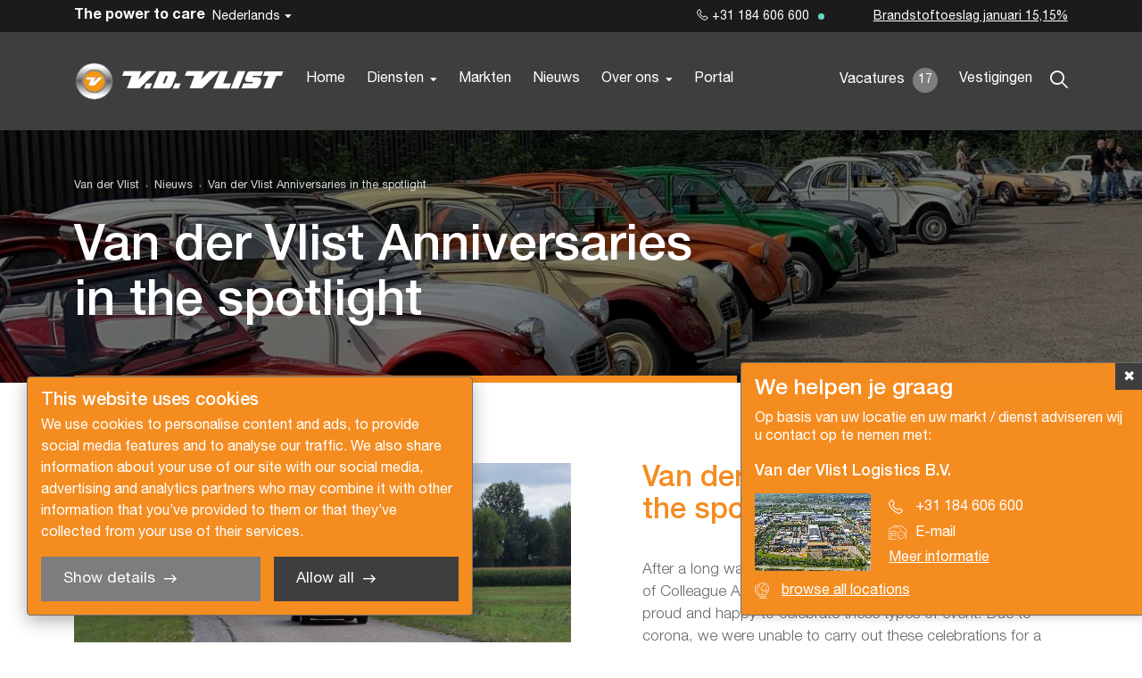

--- FILE ---
content_type: text/html; charset=UTF-8
request_url: https://www.vandervlist.com/nl-nl/van-der-vlist-anniversaries-in-the-spoltlight
body_size: 5603
content:
<!DOCTYPE html>
<html lang="nl">

<head>
        <title>Van der Vlist Anniversaries in the spotlight - Van der Vlist</title>

    <meta charset="UTF-8">
    <meta name="viewport" content="width=device-width, initial-scale=1.0">

    <!-- Google Tag Manager -->
<script>(function(w,d,s,l,i){w[l]=w[l]||[];w[l].push({'gtm.start':
new Date().getTime(),event:'gtm.js'});var f=d.getElementsByTagName(s)[0],
j=d.createElement(s),dl=l!='dataLayer'?'&l='+l:'';j.async=true;j.src=
'https://www.googletagmanager.com/gtm.js?id='+i+dl;f.parentNode.insertBefore(j,f);
})(window,document,'script','dataLayer','GTM-TXBLC6J');</script>
<!-- End Google Tag Manager -->

<script id="Cookiebot" src="https://consent.cookiebot.com/uc.js" data-cbid="d71266b0-b9d4-4723-ac4c-2845c2d98d31" type="text/javascript" async></script>
    <meta name="robots" content="index,follow">
    
    <!-- Schema.org markup for Google+ -->
<meta itemprop="name" content="Van der Vlist Anniversaries in the spotlight">
<meta itemprop="description" content="">
    <meta itemprop="image" content="https://www.vandervlist.com/uploads/social_media/og_image/1200x630/default-social-images.jpg">

<!-- Twitter Card data -->
<meta name="twitter:card" content="summary">
<meta name="twitter:title" content="Van der Vlist Anniversaries in the spotlight">
<meta name="twitter:description" content="">
    <meta name="twitter:image" content="https://www.vandervlist.com/uploads/social_media/twitter_image/120x120/default-social-images.jpg">

<!-- Open Graph data -->
    <meta property="fb:app_id" content="303013424746978" />
<meta property="og:title" content="Van der Vlist Anniversaries in the spotlight" />
<meta property="og:type" content="article" />
    <meta property="og:url" content="https://www.vandervlist.com/nl-nl/van-der-vlist-anniversaries-in-the-spoltlight" />
    <meta property="og:image" content="https://www.vandervlist.com/uploads/social_media/og_image/1200x630/default-social-images.jpg" />
    <meta property="og:image:width" content="1200" />
    <meta property="og:image:height" content="629" />
<meta property="og:description" content="" />
    <meta property="og:site_name" content="Van der Vlist" />
    <meta property="article:published_time" content="2022-12-12T00:00:00+01:00" />

            <link rel="canonical" href="https://www.vandervlist.com/nl-nl/van-der-vlist-anniversaries-in-the-spoltlight">
            
                        <link rel="alternate" href="https://www.vandervlist.com/van-der-vlist-anniversaries-in-the-spoltlight-1" hreflang="x-default">
        
                                                                                                            <link rel="alternate" href="https://www.vandervlist.com/af-za/van-der-vlist-anniversaries-in-the-spoltlight-1" hreflang="af-za" />
                                                                                                <link rel="alternate" href="https://www.vandervlist.com/az-az/van-der-vlist-anniversaries-in-the-spoltlight-1" hreflang="az-az" />
                                                                                                <link rel="alternate" href="https://www.vandervlist.com/bg/van-der-vlist-anniversaries-in-the-spoltlight-1" hreflang="bg" />
                                                                                                <link rel="alternate" href="https://www.vandervlist.com/bs/van-der-vlist-anniversaries-in-the-spoltlight-1" hreflang="bs" />
                                                                                                <link rel="alternate" href="https://www.vandervlist.com/ca-ad/van-der-vlist-anniversaries-in-the-spoltlight-1" hreflang="ca-ad" />
                                                                                                <link rel="alternate" href="https://www.vandervlist.com/cy-gb/van-der-vlist-anniversaries-in-the-spoltlight-1" hreflang="cy-gb" />
                                                                                                <link rel="alternate" href="https://www.vandervlist.com/da-dk/van-der-vlist-anniversaries-in-the-spoltlight-1" hreflang="da-dk" />
                                                                                                <link rel="alternate" href="https://www.vandervlist.com/ee/van-der-vlist-anniversaries-in-the-spoltlight-1" hreflang="ee" />
                                                                                                <link rel="alternate" href="https://www.vandervlist.com/en/van-der-vlist-anniversaries-in-the-spoltlight-1" hreflang="en" />
                                                                                                <link rel="alternate" href="https://www.vandervlist.com/en-au/van-der-vlist-anniversaries-in-the-spoltlight-1" hreflang="en-au" />
                                                                                                <link rel="alternate" href="https://www.vandervlist.com/en-ca/van-der-vlist-anniversaries-in-the-spoltlight-1" hreflang="en-ca" />
                                                                                                <link rel="alternate" href="https://www.vandervlist.com/en-gb/van-der-vlist-anniversaries-in-the-spoltlight-1" hreflang="en-gb" />
                                                                                                <link rel="alternate" href="https://www.vandervlist.com/en-gi/van-der-vlist-anniversaries-in-the-spoltlight-1" hreflang="en-gi" />
                                                                                                <link rel="alternate" href="https://www.vandervlist.com/en-ie/van-der-vlist-anniversaries-in-the-spoltlight-1" hreflang="en-ie" />
                                                                                                <link rel="alternate" href="https://www.vandervlist.com/en-in/van-der-vlist-anniversaries-in-the-spoltlight-1" hreflang="en-in" />
                                                                                                <link rel="alternate" href="https://www.vandervlist.com/en-nz/van-der-vlist-anniversaries-in-the-spoltlight-1" hreflang="en-nz" />
                                                                                                <link rel="alternate" href="https://www.vandervlist.com/en-tt/van-der-vlist-anniversaries-in-the-spoltlight-1" hreflang="en-tt" />
                                                                                                <link rel="alternate" href="https://www.vandervlist.com/en-us/van-der-vlist-anniversaries-in-the-spoltlight-1" hreflang="en-us" />
                                                                                                <link rel="alternate" href="https://www.vandervlist.com/en-za/van-der-vlist-anniversaries-in-the-spoltlight-1" hreflang="en-za" />
                                                                                                <link rel="alternate" href="https://www.vandervlist.com/fi/van-der-vlist-anniversaries-in-the-spoltlight-1" hreflang="fi" />
                                                                                                <link rel="alternate" href="https://www.vandervlist.com/gb/van-der-vlist-anniversaries-in-the-spoltlight-1" hreflang="gb" />
                                                                                                <link rel="alternate" href="https://www.vandervlist.com/gd-gb/van-der-vlist-anniversaries-in-the-spoltlight-1" hreflang="gd-gb" />
                                                                                                <link rel="alternate" href="https://www.vandervlist.com/gr/van-der-vlist-anniversaries-in-the-spoltlight-1" hreflang="gr" />
                                                                                                <link rel="alternate" href="https://www.vandervlist.com/hr/van-der-vlist-anniversaries-in-the-spoltlight-1" hreflang="hr" />
                                                                                                <link rel="alternate" href="https://www.vandervlist.com/hu-hu/van-der-vlist-anniversaries-in-the-spoltlight-1" hreflang="hu-hu" />
                                                                                                <link rel="alternate" href="https://www.vandervlist.com/is/van-der-vlist-anniversaries-in-the-spoltlight-1" hreflang="is" />
                                                                                                <link rel="alternate" href="https://www.vandervlist.com/it/van-der-vlist-anniversaries-in-the-spoltlight-1" hreflang="it" />
                                                                                                <link rel="alternate" href="https://www.vandervlist.com/lt/van-der-vlist-anniversaries-in-the-spoltlight-1" hreflang="lt" />
                                                                                                <link rel="alternate" href="https://www.vandervlist.com/lv/van-der-vlist-anniversaries-in-the-spoltlight-1" hreflang="lv" />
                                                                                                <link rel="alternate" href="https://www.vandervlist.com/md/van-der-vlist-anniversaries-in-the-spoltlight-1" hreflang="md" />
                                                                                                <link rel="alternate" href="https://www.vandervlist.com/me/van-der-vlist-anniversaries-in-the-spoltlight-1" hreflang="me" />
                                                                                                <link rel="alternate" href="https://www.vandervlist.com/mk/van-der-vlist-anniversaries-in-the-spoltlight-1" hreflang="mk" />
                                                                                                <link rel="alternate" href="https://www.vandervlist.com/mt/van-der-vlist-anniversaries-in-the-spoltlight-1" hreflang="mt" />
                                                                                                <link rel="alternate" href="https://www.vandervlist.com/no/van-der-vlist-anniversaries-in-the-spoltlight-1" hreflang="no" />
                                                                                                <link rel="alternate" href="https://www.vandervlist.com/pt-pt/van-der-vlist-anniversaries-in-the-spoltlight-1" hreflang="pt-pt" />
                                                                                                <link rel="alternate" href="https://www.vandervlist.com/ro/van-der-vlist-anniversaries-in-the-spoltlight-1" hreflang="ro" />
                                                                                                <link rel="alternate" href="https://www.vandervlist.com/rs/van-der-vlist-anniversaries-in-the-spoltlight-1" hreflang="rs" />
                                                                                                <link rel="alternate" href="https://www.vandervlist.com/se/van-der-vlist-anniversaries-in-the-spoltlight-1" hreflang="se" />
                                                                                                <link rel="alternate" href="https://www.vandervlist.com/si/van-der-vlist-anniversaries-in-the-spoltlight-1" hreflang="si" />
                                                                                                <link rel="alternate" href="https://www.vandervlist.com/sk/van-der-vlist-anniversaries-in-the-spoltlight-1" hreflang="sk" />
                                                                                                <link rel="alternate" href="https://www.vandervlist.com/sm/van-der-vlist-anniversaries-in-the-spoltlight-1" hreflang="sm" />
                                                                                                <link rel="alternate" href="https://www.vandervlist.com/ua/van-der-vlist-anniversaries-in-the-spoltlight-1" hreflang="ua" />
                                                                                                <link rel="alternate" href="https://www.vandervlist.com/va/van-der-vlist-anniversaries-in-the-spoltlight-1" hreflang="va" />
                                                                                                <link rel="alternate" href="https://www.vandervlist.com/xk/van-der-vlist-anniversaries-in-the-spoltlight-1" hreflang="xk" />
                                                                                                                                                                                    <link rel="alternate" href="https://www.vandervlist.com/fy-nl/van-der-vlist-anniversaries-in-the-spoltlight" hreflang="fy-nl" />
                                                                                                <link rel="alternate" href="https://www.vandervlist.com/nl-be/van-der-vlist-anniversaries-in-the-spoltlight" hreflang="nl-be" />
                                                                                                <link rel="alternate" href="https://www.vandervlist.com/nl-nl/van-der-vlist-anniversaries-in-the-spoltlight" hreflang="nl-nl" />
                                                                                                                                                                                    <link rel="alternate" href="https://www.vandervlist.com/de-at/van-der-vlist-anniversaries-in-the-spoltlight-1" hreflang="de-at" />
                                                                                                <link rel="alternate" href="https://www.vandervlist.com/de-ch/van-der-vlist-anniversaries-in-the-spoltlight-1" hreflang="de-ch" />
                                                                                                <link rel="alternate" href="https://www.vandervlist.com/de-de/van-der-vlist-anniversaries-in-the-spoltlight-1" hreflang="de-de" />
                                                                                                <link rel="alternate" href="https://www.vandervlist.com/de-li/van-der-vlist-anniversaries-in-the-spoltlight-1" hreflang="de-li" />
                                                                                                <link rel="alternate" href="https://www.vandervlist.com/de-lu/van-der-vlist-anniversaries-in-the-spoltlight-1" hreflang="de-lu" />
                                                                                                <link rel="alternate" href="https://www.vandervlist.com/dsb-de/van-der-vlist-anniversaries-in-the-spoltlight-1" hreflang="dsb-de" />
                                                                                                <link rel="alternate" href="https://www.vandervlist.com/rm-ch/van-der-vlist-anniversaries-in-the-spoltlight-1" hreflang="rm-ch" />
                                                                                                                                                                                    <link rel="alternate" href="https://www.vandervlist.com/br-fr/van-der-vlist-anniversaries-in-the-spoltlight-1" hreflang="br-fr" />
                                                                                                <link rel="alternate" href="https://www.vandervlist.com/co-fr/van-der-vlist-anniversaries-in-the-spoltlight-1" hreflang="co-fr" />
                                                                                                <link rel="alternate" href="https://www.vandervlist.com/fr-be/van-der-vlist-anniversaries-in-the-spoltlight-1" hreflang="fr-be" />
                                                                                                <link rel="alternate" href="https://www.vandervlist.com/fr-ch/van-der-vlist-anniversaries-in-the-spoltlight-1" hreflang="fr-ch" />
                                                                                                <link rel="alternate" href="https://www.vandervlist.com/fr-fr/van-der-vlist-anniversaries-in-the-spoltlight-1" hreflang="fr-fr" />
                                                                                                <link rel="alternate" href="https://www.vandervlist.com/fr-lu/van-der-vlist-anniversaries-in-the-spoltlight-1" hreflang="fr-lu" />
                                                                                                <link rel="alternate" href="https://www.vandervlist.com/fr-mc/van-der-vlist-anniversaries-in-the-spoltlight-1" hreflang="fr-mc" />
                                                                                                <link rel="alternate" href="https://www.vandervlist.com/lb-lu/van-der-vlist-anniversaries-in-the-spoltlight-1" hreflang="lb-lu" />
                                                                                                                                                                                    <link rel="alternate" href="https://www.vandervlist.com/es-es/van-der-vlist-anniversaries-in-the-spoltlight-1" hreflang="es-es" />
                                                                                                                                                                                    <link rel="alternate" href="https://www.vandervlist.com/pl/van-der-vlist-anniversaries-in-the-spoltlight-1" hreflang="pl" />
                                                                                                                                    
    <link rel="stylesheet" href="/templates/css/global.css?version=v.1767448800" type="text/css">


    <link rel="apple-touch-icon" sizes="180x180" href="/apple-touch-icon.png">
    <link rel="icon" type="image/png" sizes="32x32" href="/favicon-32x32.png">
    <link rel="icon" type="image/png" sizes="16x16" href="/favicon-16x16.png">
    <link rel="manifest" href="/site.webmanifest">
    <link rel="mask-icon" href="/safari-pinned-tab.svg" color="#5bbad5">
    <meta name="msapplication-TileColor" content="#ffffff">
    <meta name="theme-color" content="#ffffff">

    </head>

<body>
    <!-- Google Tag Manager (noscript) -->
<noscript><iframe src="https://www.googletagmanager.com/ns.html?id=GTM-TXBLC6J"
height="0" width="0" style="display:none;visibility:hidden"></iframe></noscript>
<!-- End Google Tag Manager (noscript) -->    <header id="top">
        <div class="primary-segment">
            <div class="inner">
                <div class="pre-top">
                    <button type="button" id="trigger-menu-main" class="hamburger" aria-controls="menu-main"
                        aria-expanded="false" aria-label="Menu">
                        <span class="hamburger-box">
                            <span class="hamburger-inner"></span>
                        </span>
                    </button>
                    <a href="/nl-nl" class="logo">
                        <img src="/templates/img/vdvlist-logo.svg" alt="vdvlist-logo">
                    </a>
                </div>
                <div class="actions-box">
                    <div class="languages-box">
    <button class="icon-globe_alt trigger-languages-menu" type="button"><span class="active-language">Nederlands</span></button>
    <ul class="languages-menu">
                                                                            <li>
                        <a href="https://www.vandervlist.com/fr-fr/van-der-vlist-anniversaries-in-the-spoltlight-1"
                           class="">Français</a>
                    </li>
                                                                                    <li>
                        <a href="https://www.vandervlist.com/nl-nl/van-der-vlist-anniversaries-in-the-spoltlight"
                           class="state-current">Nederlands</a>
                    </li>
                                                                                    <li>
                        <a href="https://www.vandervlist.com/en-gb/van-der-vlist-anniversaries-in-the-spoltlight-1"
                           class="">English</a>
                    </li>
                                                                                                        <li>
                        <a href="https://www.vandervlist.com/de-de/van-der-vlist-anniversaries-in-the-spoltlight-1"
                           class="">Deutsch</a>
                    </li>
                                                                                                                            <li>
                        <a href="https://www.vandervlist.com/es-es/van-der-vlist-anniversaries-in-the-spoltlight-1"
                           class="">España</a>
                    </li>
                                                                                                                                                                                                                                                                                                                                    <li>
                        <a href="https://www.vandervlist.com/pl/van-der-vlist-anniversaries-in-the-spoltlight-1"
                           class="">Polski</a>
                    </li>
                                                                                                                                                                                                                                                                                                                                                                                                                                                                                                                                                                                                                                                                                                                                                                                                                                                                                                                                                                                                                                                                                                                                                                                                                                                                                                                                                                                                                                                                                                                            </ul>
</div>
                    <div class="search-box">
                        <label class="trigger-search" for="search"><span class="icon-search"></span></label>
                        <form class="search-suggestios-wrapper" action="/nl-nl/zoeken" id="search-box" method="GET">
  <div class="search-suggestions">
    <div class="form-field state-search-field">
      <input type="search" id="search"  name="q" placeholder="Zoeken…" value="" data-results-container="results" required>
      <label for="search" class="search-input-label"></label>
      <button class="btn-reset" type="reset">
        <span class="icon-close"></span>
      </button>
    </div>
    <div class="results">
      <ul class="results-block">
      </ul>
    </div>
  </div>
</form>                    </div>
                </div>
            </div>
            <nav id="primary-top">
                			<ul class="menu-main state-primary">
			                <li class=" el">
                    <a href="/nl-nl"                        title="Van der Vlist Transport Group">
                        Home
                                            </a>
                                    </li>
			                <li class=" el state-has-sub-menu">
                    <a href="/nl-nl/diensten"                        title="Diensten">
                        Diensten
                                            </a>
                                            <ul class="sub-menu">
            <li class=" sub-menu-item">
            <a href="/nl-nl/transport"                title="Speciaal- en zwaartransport over de weg ">
                Speciaal- en zwaartransport over de weg
                            </a>
        </li>
            <li class=" sub-menu-item">
            <a href="/nl-nl/technische-diensten"                title="Technische diensten">
                Technische diensten
                            </a>
        </li>
            <li class=" sub-menu-item">
            <a href="/nl-nl/projectmanagement"                title="Project management">
                Project management
                            </a>
        </li>
            <li class=" sub-menu-item">
            <a href="/nl-nl/haven-en-terminal-activiteiten"                title="Terminal- en haven activiteiten">
                Terminal- en haven activiteiten
                            </a>
        </li>
            <li class=" sub-menu-item">
            <a href="/nl-nl/opslag"                title="Opslag">
                Opslag
                            </a>
        </li>
            <li class=" sub-menu-item">
            <a href="/nl-nl/logistiek"                title="4PL diensten">
                4PL diensten
                            </a>
        </li>
    </ul>                                    </li>
			                <li class=" el">
                    <a href="/nl-nl/markten"                        title="Markten">
                        Markten
                                            </a>
                                    </li>
			                <li class=" el">
                    <a href="/nl-nl/nieuws-en-kennisbank"                        title="Nieuws">
                        Nieuws
                                            </a>
                                    </li>
			                <li class=" el state-has-sub-menu">
                    <a href="/nl-nl/over-ons"                        title="Over ons">
                        Over ons
                                            </a>
                                            <ul class="sub-menu">
            <li class=" sub-menu-item">
            <a href="/nl-nl/tijdlijn"                title="Tijdlijn">
                Tijdlijn
                            </a>
        </li>
    </ul>                                    </li>
			                <li class=" el">
                    <a href="https://portal.vandervlist.com/ " target="_blank"                       title="Portal">
                        Portal
                                            </a>
                                    </li>
					</ul>
	                			<ul class="menu-main state-secondary">
			                <li class=" el">
                    <a href="/nl-nl/vacatures"                        title="Werken bij Van der Vlist">
                        Vacatures
                                                    <span class="badge">17</span>
                                            </a>
                                    </li>
			                <li class=" el">
                    <a href="/nl-nl/vestigingen"                        title="Vestigingen">
                        Vestigingen
                                            </a>
                                    </li>
					</ul>
	                <div class="cta-cont">
                    <div class="cta-cont-inner">
    <p class="brand-label">The power to care </p>
    <div class="info-cta state-primary">
                    <a href="tel:+31 184 606 600" class="link-btn state-secondary state-icon-left"><span
                    class="icon-phone"></span>
                +31 184 606 600</a>
                            <p>
                </p>
            </div>
    <div class="info-cta state-secondary">
                    <a href=""></a>
                            <a href="/nl-nl/brandstoftoeslag">Brandstoftoeslag januari 15,15%</a>
            </div>
</div>                </div>
            </nav>
        </div>
        <div class="overlay"></div>
    </header>

    <div class="detail-pages-intro-block state-section-colored state-default  state-bg-image "style="background-image: url(/uploads/nieuws/background_item/1440x315/van-der-vlist-anniversaries-in-the-spoltlight.jpg)">
    <div class="inner-wrap">
        <div class="content">
            
<div class="breadcrumbs state-section-colored" role="navigation">
    <div class="inner-wrap">
        <ol class="breadcrumbs-list" itemscope="" itemtype="http://schema.org/BreadcrumbList" role="menu">
            <li itemprop="itemListElement" itemscope itemtype="http://schema.org/ListItem">
                <a itemtype="http://schema.org/Thing" itemprop="item"
                    href="/nl-nl">
                     <span itemprop="name">Van der Vlist</span> 
                </a>
                <meta itemprop="position" content="1" />
            </li>
                            <li role="menuitem" itemprop="itemListElement" itemscope itemtype="http://schema.org/ListItem">
                   
                    <a href="/nl-nl/nieuws-en-kennisbank" itemprop="url">
                        <span itemprop="name">Nieuws</span>
                    </a>
                    <meta itemprop="position" content="2" />
                </li>
                            <li role="menuitem" itemprop="itemListElement" itemscope itemtype="http://schema.org/ListItem">
                   
                    <a href="/nl-nl/van-der-vlist-anniversaries-in-the-spoltlight" itemprop="url">
                        <span itemprop="name">Van der Vlist Anniversaries in the spotlight</span>
                    </a>
                    <meta itemprop="position" content="3" />
                </li>
                    </ol>
    </div>
</div>            <h1>Van der Vlist Anniversaries in the spotlight</h1>
        </div>
            </div>
</div>


			<div class="widget-two-columns state-split" id="Van der Vlist Anniversaries in the spotlight" >
    <div class="inner-wrap">
        <div class="media-box">
            <div class="timeline-images-slider state-widget">
                <div class="inner">
                    <div class="images-slider-cont">
                                                        <div class="image-slide">
        <picture class="flex-img">
            <source media="(min-width: 850px)" srcset="
                                    /image.php?file=/uploads/two-columns-widget/Jubilarissen_1_1920_x_1080.jpg&width=1000&signature=633c90a2 1x,
                                    /image.php?file=/uploads/two-columns-widget/Jubilarissen_1_1920_x_1080.jpg&width=2000&signature=9cf8b4da 2x" />
            <source media="(min-width: 501px)" srcset="
                                    /image.php?file=/uploads/two-columns-widget/Jubilarissen_1_1920_x_1080.jpg&width=850&signature=30a7eb3d 1x,
                                    /image.php?file=/uploads/two-columns-widget/Jubilarissen_1_1920_x_1080.jpg&width=1700&signature=a657bbfa 2x" />
            <source media="(max-width: 500px)" srcset="
                                    /image.php?file=/uploads/two-columns-widget/Jubilarissen_1_1920_x_1080.jpg&width=500&signature=502d67d6 1x,
                                    /image.php?file=/uploads/two-columns-widget/Jubilarissen_1_1920_x_1080.jpg&width=1000&signature=633c90a2 2x" />
            <img src="/image.php?file=/uploads/two-columns-widget/Jubilarissen_1_1920_x_1080.jpg&width=1000&signature=633c90a2" alt="" />
        </picture>
    </div>
    <div class="image-slide">
        <picture class="flex-img">
            <source media="(min-width: 850px)" srcset="
                                    /image.php?file=/uploads/two-columns-widget/Jubilarissen_2_1920_x_1080.JPG&width=1000&signature=77b01858 1x,
                                    /image.php?file=/uploads/two-columns-widget/Jubilarissen_2_1920_x_1080.JPG&width=2000&signature=2ffd9aa6 2x" />
            <source media="(min-width: 501px)" srcset="
                                    /image.php?file=/uploads/two-columns-widget/Jubilarissen_2_1920_x_1080.JPG&width=850&signature=0da63ecc 1x,
                                    /image.php?file=/uploads/two-columns-widget/Jubilarissen_2_1920_x_1080.JPG&width=1700&signature=7bc5547f 2x" />
            <source media="(max-width: 500px)" srcset="
                                    /image.php?file=/uploads/two-columns-widget/Jubilarissen_2_1920_x_1080.JPG&width=500&signature=d3f1329b 1x,
                                    /image.php?file=/uploads/two-columns-widget/Jubilarissen_2_1920_x_1080.JPG&width=1000&signature=77b01858 2x" />
            <img src="/image.php?file=/uploads/two-columns-widget/Jubilarissen_2_1920_x_1080.JPG&width=1000&signature=77b01858" alt="" />
        </picture>
    </div>
    <div class="image-slide">
        <picture class="flex-img">
            <source media="(min-width: 850px)" srcset="
                                    /image.php?file=/uploads/two-columns-widget/Jubilarissen_3_1920_x_1080.JPG&width=1000&signature=1a556ec9 1x,
                                    /image.php?file=/uploads/two-columns-widget/Jubilarissen_3_1920_x_1080.JPG&width=2000&signature=58a2e90d 2x" />
            <source media="(min-width: 501px)" srcset="
                                    /image.php?file=/uploads/two-columns-widget/Jubilarissen_3_1920_x_1080.JPG&width=850&signature=c8758c77 1x,
                                    /image.php?file=/uploads/two-columns-widget/Jubilarissen_3_1920_x_1080.JPG&width=1700&signature=72d91522 2x" />
            <source media="(max-width: 500px)" srcset="
                                    /image.php?file=/uploads/two-columns-widget/Jubilarissen_3_1920_x_1080.JPG&width=500&signature=6ce510e7 1x,
                                    /image.php?file=/uploads/two-columns-widget/Jubilarissen_3_1920_x_1080.JPG&width=1000&signature=1a556ec9 2x" />
            <img src="/image.php?file=/uploads/two-columns-widget/Jubilarissen_3_1920_x_1080.JPG&width=1000&signature=1a556ec9" alt="" />
        </picture>
    </div>
    <div class="image-slide">
        <picture class="flex-img">
            <source media="(min-width: 850px)" srcset="
                                    /image.php?file=/uploads/two-columns-widget/Jubilarissen_4_1920_x_1080.JPG&width=1000&signature=1831b9e3 1x,
                                    /image.php?file=/uploads/two-columns-widget/Jubilarissen_4_1920_x_1080.JPG&width=2000&signature=daf82158 2x" />
            <source media="(min-width: 501px)" srcset="
                                    /image.php?file=/uploads/two-columns-widget/Jubilarissen_4_1920_x_1080.JPG&width=850&signature=05f7aa1e 1x,
                                    /image.php?file=/uploads/two-columns-widget/Jubilarissen_4_1920_x_1080.JPG&width=1700&signature=c9ed9a40 2x" />
            <source media="(max-width: 500px)" srcset="
                                    /image.php?file=/uploads/two-columns-widget/Jubilarissen_4_1920_x_1080.JPG&width=500&signature=69114406 1x,
                                    /image.php?file=/uploads/two-columns-widget/Jubilarissen_4_1920_x_1080.JPG&width=1000&signature=1831b9e3 2x" />
            <img src="/image.php?file=/uploads/two-columns-widget/Jubilarissen_4_1920_x_1080.JPG&width=1000&signature=1831b9e3" alt="" />
        </picture>
    </div>
                                            </div>
                    <div class="arrows-cont"></div>
                </div>
            </div>
                    </div>
        <div class="content-box">
            <h2 class="title ">Van der Vlist Anniversaries in the spotlight</h2>
            <p class="intro">After a long wait, Van der Vlist were able to celebrate a number of Colleague Anniversaries. As a family run business we are proud and happy to celebrate these types of event. Due to corona, we were unable to carry out these celebrations for a long period of time.</p>

<p class="intro">Recently we had held two celebrations, or Jubilees as they are called in the Netherlands. These were for a total of 35 colleagues with years of service ranging from 12.5 year to 45 years. They were invited along with their partners to partake in an activity day which included a lunch and dinner as well as a puzzle tour in a number of oldtimers or classic vehicles, we had some luck with the weather on day one where some of the oldtimers were able to put their roofs down.</p>

<p class="intro">The Power to Care</p>

        </div>
    </div>
</div>
	            <div class="popup state-open">
            <div class="inner">
                <button type="button" class="trigger-close">&#10006;</button>
                <p class="block-title">We helpen je graag</p>
                <p>Op basis van uw locatie en uw markt / dienst adviseren wij u contact op te nemen met:
                </p>
                <div class="box">
                    <p class="title">Van der Vlist Logistics B.V.</p>
                    <div class="inner-box">
                                                    <img src="/uploads/offices/popup/131x87/groot-ammers-1.jpg" alt="Van der Vlist Logistics B.V.">
                                                <div class="cta-links">
                            <a href="tel:0031184606600"
                                class="icon-phone"><span>+31 184 606 600</span></a>
                            <a href="mailto:info@vandervlist.com"
                                class="icon-storage"><span>E-mail</span></a>
                                                            <a href="/nl-nl/technische-diensten-n-groot-ammers"
                                    class="cta-more">Meer informatie</a>
                                                    </div>
                    </div>
                </div>
                <a href="/nl-nl/vestigingen"
                    class="cta-location icon-globe">browse all locations</a>
            </div>
        </div>
        <footer id="bottom" class="state-section-colored">
        <div class="inner-wrap">
            <div class="row state-primary">
                <div class="row-inner">
                    <div class="col office-details">
                        <div class="inner">
                            	        <h2 class="title">Hoofdkantoor Van der Vlist Transportgroep</h2>
    	<ul>
					<li>
				<a href="" title=""><span>Wilgenweg 2, 2964 AM Groot-Ammers</span></a>
			</li>
			</ul>
                        </div>
                    </div>
                    <div class="col info-details">
                        <div class="inner">
                                                                                                            </div>
                    </div>
                    <div class="col">
                        <div class="inner">
                            <div class="social-box social-follow">
            <a target="_blank" class="icon-facebook" href="https://www.facebook.com/vandervlisttransportgroepbv" rel="nofollow"></a>
                <a target="_blank" class="icon-instagram" href="https://www.instagram.com/vandervlisttransportgroup/" rel="nofollow"></a>
        <br>
            <a target="_blank" class="icon-linkedin" href="https://www.linkedin.com/company/vandervlisttransportgroup/" rel="nofollow"></a>
                <a target="_blank" class="icon-youtube" href="https://www.youtube.com/user/vanderVlistGroup" rel="nofollow"></a>
    </div>                        </div>
                    </div>
                    <div class="col">
                        <div class="inner">
                                                        <p class="copyright-info">Copyright &copy; 2026 Van der Vlist</p>
                            <a id="credits" target="_blank"
                                href="https://www.steets.nl/?utm_source=vandervlist.com&utm_medium=referral&utm_campaign=footer-logo-steets"
                                title="Strategie. Creatie. Code."></a>
                        </div>
                    </div>
                </div>
            </div>
            <div class="row state-secondary">
                <div class="col certification-col">
                    	<ul>
					<li>
				<a href="/nl-nl/offerte-aanvragen" title="Offerte aanvragen"><span>Offerte aanvragen</span></a>
			</li>
					<li>
				<a href="/nl-nl/inschrijven-nieuwsbrief" title="Inschrijven nieuwsbrief"><span>Inschrijven nieuwsbrief</span></a>
			</li>
					<li>
				<a href="/nl-nl/algemene-voorwaarden" title="Algemene voorwaarden"><span>Algemene voorwaarden</span></a>
			</li>
					<li>
				<a href="/nl-nl/privacy-beleid" title="Privacy beleid"><span>Privacy beleid</span></a>
			</li>
					<li>
				<a href="/nl-nl/certificeringen" title="Certificeringen"><span>Certificeringen</span></a>
			</li>
					<li>
				<a href="/nl-nl/brochure" title="Brochure "><span>Brochure </span></a>
			</li>
			</ul>
                </div>
                            </div>
        </div>
    </footer>
    <script type="text/javascript"
        src="/cache/Locale/nl.js?version=v.1767448800">
        
    </script>
            <script type="text/javascript">
            var jsdata = {"language":{"current_language":"nl"},"locale":{"current_locale":"nl-nl"},"site":{"current_site":"1"},"default":{"version_string":"?version=v.1767448800","recaptcha_key":"6Lc8LxspAAAAAJtM-XUurPxFGO8NrXfOuWjO5dPD"}};
        </script>
        <script type="text/javascript" src="/templates/js/minified.js?version=v.1767448800"></script>
    
        </body>

</html>

--- FILE ---
content_type: text/css
request_url: https://www.vandervlist.com/templates/css/global.css?version=v.1767448800
body_size: 47890
content:
*,*::before,*::after{-webkit-box-sizing:border-box;box-sizing:border-box}html,body{margin:0;padding:0}html{text-size-adjust:100%;-ms-text-size-adjust:100%;-moz-text-size-adjust:100%;-webkit-text-size-adjust:100%}picture,article,aside,dialog,figcaption,figure,footer,header,hgroup,main,nav,section{display:block}img,iframe{vertical-align:middle;border-style:none}form{margin:0 auto}input,textarea,select,button{-webkit-appearance:none;-moz-appearance:none;font-family:inherit;font-size:inherit;line-height:inherit;border-radius:0;margin:0}select::-ms-expand{display:none}input[type='search']::-webkit-search-decoration{-webkit-appearance:none}input[type='radio'],input[type='checkbox']{padding:0}textarea{overflow:auto;vertical-align:top;resize:vertical}button,html [type='button'],[type='reset'],[type='submit']{-webkit-appearance:button}@font-face{font-family:'Helvetica Neue';src:url("/templates/fonts/HelveticaNeue-Roman.eot"),url("/templates/fonts/HelveticaNeue-Roman.eot?#iefix") format("embedded-opentype"),url("/templates/fonts/HelveticaNeue-Roman.woff2") format("woff2"),url("/templates/fonts/HelveticaNeue-Roman.woff") format("woff"),url("/templates/fonts/HelveticaNeue-Roman.ttf") format("truetype"),url("/templates/fonts/HelveticaNeue-Roman.svg#HelveticaNeue-Roman") format("svg");font-weight:normal;font-style:normal;font-display:swap}@font-face{font-family:'Helvetica Neue';src:url("/templates/fonts/HelveticaNeue-Light.eot"),url("/templates/fonts/HelveticaNeue-Light.eot?#iefix") format("embedded-opentype"),url("/templates/fonts/HelveticaNeue-Light.woff2") format("woff2"),url("/templates/fonts/HelveticaNeue-Light.woff") format("woff"),url("/templates/fonts/HelveticaNeue-Light.ttf") format("truetype"),url("/templates/fonts/HelveticaNeue-Light.svg#HelveticaNeue-Light") format("svg");font-weight:300;font-style:normal;font-display:swap}@font-face{font-family:'Helvetica Neue';src:url("/templates/fonts/HelveticaNeue-Bold.eot"),url("/templates/fonts/HelveticaNeue-Bold.eot?#iefix") format("embedded-opentype"),url("/templates/fonts/HelveticaNeue-Bold.woff2") format("woff2"),url("/templates/fonts/HelveticaNeue-Bold.woff") format("woff"),url("/templates/fonts/HelveticaNeue-Bold.ttf") format("truetype"),url("/templates/fonts/HelveticaNeue-Bold.svg#HelveticaNeue-Bold") format("svg");font-weight:bold;font-style:normal;font-display:swap}@font-face{font-family:'Helvetica Neue';src:url("/templates/fonts/HelveticaNeue-Medium.eot"),url("/templates/fonts/HelveticaNeue-Medium.eot?#iefix") format("embedded-opentype"),url("/templates/fonts/HelveticaNeue-Medium.woff2") format("woff2"),url("/templates/fonts/HelveticaNeue-Medium.woff") format("woff"),url("/templates/fonts/HelveticaNeue-Medium.ttf") format("truetype"),url("/templates/fonts/HelveticaNeue-Medium.svg#HelveticaNeue-Medium") format("svg");font-weight:500;font-style:normal;font-display:swap}@font-face{font-family:'icomoon';src:url("/templates/fonts/icomoon.eot"),url("/templates/fonts/icomoon.eot?#iefix") format("embedded-opentype"),url("/templates/fonts/icomoon.woff2") format("woff2"),url("/templates/fonts/icomoon.woff") format("woff"),url("/templates/fonts/icomoon.ttf") format("truetype"),url("/templates/fonts/icomoon.svg#icomoon") format("svg");font-weight:normal;font-style:normal;font-display:swap}[class^='icon-']:before,[class*=' icon-']:before,[class^='icon-']:after,[class*=' icon-']:after{font-family:'icomoon';font-style:normal;font-weight:normal;text-rendering:auto;-webkit-font-smoothing:antialiased;-moz-osx-font-smoothing:grayscale}.icon-close:before{content:'\e910'}.icon-location:before{content:'\e90f'}.icon-globe_alt:before{content:'\e90e'}.icon-checked:before{content:'\e90d'}.icon-down:before{content:'\e900'}.icon-facebook:before{content:'\e901'}.icon-globe:before{content:'\e902'}.icon-instagram:before{content:'\e903'}.icon-left:before{content:'\e904'}.icon-lifting:before{content:'\e905'}.icon-linkedin:before{content:'\e906'}.icon-phone:before{content:'\e907'}.icon-right:before{content:'\e908'}.icon-search:before{content:'\e909'}.icon-storage:before{content:'\e90a'}.icon-up:before{content:'\e90b'}.icon-youtube:before{content:'\e90c'}@-webkit-keyframes fadeIn{from{opacity:0}to{opacity:1}}@keyframes fadeIn{from{opacity:0}to{opacity:1}}@-webkit-keyframes fadeInDown{from{opacity:0;-webkit-transform:translate3d(0, -100%, 0);transform:translate3d(0, -100%, 0)}to{opacity:1;-webkit-transform:translate3d(0, 0, 0);transform:translate3d(0, 0, 0)}}@keyframes fadeInDown{from{opacity:0;-webkit-transform:translate3d(0, -100%, 0);transform:translate3d(0, -100%, 0)}to{opacity:1;-webkit-transform:translate3d(0, 0, 0);transform:translate3d(0, 0, 0)}}@-webkit-keyframes fadeInDownLight{from{opacity:0;-webkit-transform:translate3d(0, -15%, 0);transform:translate3d(0, -15%, 0)}to{opacity:1;-webkit-transform:translate3d(0, 0, 0);transform:translate3d(0, 0, 0)}}@keyframes fadeInDownLight{from{opacity:0;-webkit-transform:translate3d(0, -15%, 0);transform:translate3d(0, -15%, 0)}to{opacity:1;-webkit-transform:translate3d(0, 0, 0);transform:translate3d(0, 0, 0)}}@-webkit-keyframes fadeInUp{from{opacity:0;-webkit-transform:translate3d(0, 100%, 0);transform:translate3d(0, 100%, 0)}to{opacity:1;-webkit-transform:translate3d(0, 0, 0);transform:translate3d(0, 0, 0)}}@keyframes fadeInUp{from{opacity:0;-webkit-transform:translate3d(0, 100%, 0);transform:translate3d(0, 100%, 0)}to{opacity:1;-webkit-transform:translate3d(0, 0, 0);transform:translate3d(0, 0, 0)}}@-webkit-keyframes fadeInUpLight{from{opacity:0;-webkit-transform:translate3d(0, 15%, 0);transform:translate3d(0, 15%, 0)}to{opacity:1;-webkit-transform:translate3d(0, 0, 0);transform:translate3d(0, 0, 0)}}@keyframes fadeInUpLight{from{opacity:0;-webkit-transform:translate3d(0, 15%, 0);transform:translate3d(0, 15%, 0)}to{opacity:1;-webkit-transform:translate3d(0, 0, 0);transform:translate3d(0, 0, 0)}}@-webkit-keyframes fadeInLeftLight{from{opacity:0;-webkit-transform:translate3d(-12px, 0, 0);transform:translate3d(-12px, 0, 0)}to{opacity:1;-webkit-transform:translate3d(0, 0, 0);transform:translate3d(0, 0, 0)}}@keyframes fadeInLeftLight{from{opacity:0;-webkit-transform:translate3d(-12px, 0, 0);transform:translate3d(-12px, 0, 0)}to{opacity:1;-webkit-transform:translate3d(0, 0, 0);transform:translate3d(0, 0, 0)}}@-webkit-keyframes fadeInRightLight{from{opacity:0;-webkit-transform:translate3d(15%, 0, 0);transform:translate3d(15%, 0, 0)}to{opacity:1;-webkit-transform:translate3d(0, 0, 0);transform:translate3d(0, 0, 0)}}@keyframes fadeInRightLight{from{opacity:0;-webkit-transform:translate3d(15%, 0, 0);transform:translate3d(15%, 0, 0)}to{opacity:1;-webkit-transform:translate3d(0, 0, 0);transform:translate3d(0, 0, 0)}}@-webkit-keyframes spin{0%{-webkit-transform:rotate(0deg);transform:rotate(0deg)}100%{-webkit-transform:rotate(360deg);transform:rotate(360deg)}}@keyframes spin{0%{-webkit-transform:rotate(0deg);transform:rotate(0deg)}100%{-webkit-transform:rotate(360deg);transform:rotate(360deg)}}@-webkit-keyframes shake{10%,90%{-webkit-transform:translate3d(-1px, 0, 0);transform:translate3d(-1px, 0, 0)}20%,80%{-webkit-transform:translate3d(2px, 0, 0);transform:translate3d(2px, 0, 0)}30%,50%,70%{-webkit-transform:translate3d(-4px, 0, 0);transform:translate3d(-4px, 0, 0)}40%,60%{-webkit-transform:translate3d(4px, 0, 0);transform:translate3d(4px, 0, 0)}}@keyframes shake{10%,90%{-webkit-transform:translate3d(-1px, 0, 0);transform:translate3d(-1px, 0, 0)}20%,80%{-webkit-transform:translate3d(2px, 0, 0);transform:translate3d(2px, 0, 0)}30%,50%,70%{-webkit-transform:translate3d(-4px, 0, 0);transform:translate3d(-4px, 0, 0)}40%,60%{-webkit-transform:translate3d(4px, 0, 0);transform:translate3d(4px, 0, 0)}}@-webkit-keyframes loader-animation{25%{-webkit-transform:translateX(42px) rotate(-90deg) scale(0.5);transform:translateX(42px) rotate(-90deg) scale(0.5)}50%{-webkit-transform:translateX(42px) translateY(42px) rotate(-179deg);transform:translateX(42px) translateY(42px) rotate(-179deg)}50.1%{-webkit-transform:translateX(42px) translateY(42px) rotate(-180deg);transform:translateX(42px) translateY(42px) rotate(-180deg)}75%{-webkit-transform:translateX(0px) translateY(42px) rotate(-270deg) scale(0.5);transform:translateX(0px) translateY(42px) rotate(-270deg) scale(0.5)}100%{-webkit-transform:rotate(-360deg);transform:rotate(-360deg)}}@keyframes loader-animation{25%{-webkit-transform:translateX(42px) rotate(-90deg) scale(0.5);transform:translateX(42px) rotate(-90deg) scale(0.5)}50%{-webkit-transform:translateX(42px) translateY(42px) rotate(-179deg);transform:translateX(42px) translateY(42px) rotate(-179deg)}50.1%{-webkit-transform:translateX(42px) translateY(42px) rotate(-180deg);transform:translateX(42px) translateY(42px) rotate(-180deg)}75%{-webkit-transform:translateX(0px) translateY(42px) rotate(-270deg) scale(0.5);transform:translateX(0px) translateY(42px) rotate(-270deg) scale(0.5)}100%{-webkit-transform:rotate(-360deg);transform:rotate(-360deg)}}@-webkit-keyframes bounce{0%,100%{-webkit-transform:translate(0, 0) rotate(90deg);transform:translate(0, 0) rotate(90deg)}50%{-webkit-transform:translate(0, 10px) rotate(90deg);transform:translate(0, 10px) rotate(90deg)}}@keyframes bounce{0%,100%{-webkit-transform:translate(0, 0) rotate(90deg);transform:translate(0, 0) rotate(90deg)}50%{-webkit-transform:translate(0, 10px) rotate(90deg);transform:translate(0, 10px) rotate(90deg)}}@-webkit-keyframes eyeDrop{0%{opacity:0;-webkit-transform:translate3d(-50%, -300%, 0);transform:translate3d(-50%, -300%, 0)}100%{opacity:1;-webkit-transform:translate3d(-50%, 0, 0);transform:translate3d(-50%, 0, 0)}}@keyframes eyeDrop{0%{opacity:0;-webkit-transform:translate3d(-50%, -300%, 0);transform:translate3d(-50%, -300%, 0)}100%{opacity:1;-webkit-transform:translate3d(-50%, 0, 0);transform:translate3d(-50%, 0, 0)}}@-webkit-keyframes fadeInDownLightAnchor{0%{opacity:0;-webkit-transform:translate3d(0, -80%, 0);transform:translate3d(0, -80%, 0)}75%{opacity:1;-webkit-transform:translate3d(0, 0, 0);transform:translate3d(0, 0, 0)}100%{opacity:0;-webkit-transform:translate3d(0, 0, 0);transform:translate3d(0, 0, 0)}}@keyframes fadeInDownLightAnchor{0%{opacity:0;-webkit-transform:translate3d(0, -80%, 0);transform:translate3d(0, -80%, 0)}75%{opacity:1;-webkit-transform:translate3d(0, 0, 0);transform:translate3d(0, 0, 0)}100%{opacity:0;-webkit-transform:translate3d(0, 0, 0);transform:translate3d(0, 0, 0)}}::-moz-selection{background:rgba(244,140,32,0.3)}::selection{background:rgba(244,140,32,0.3)}body{background-color:#fff}.component-section:not(.state-section-colored)+.component-section:not(.state-section-colored):not(.agents-wrapper):not(#bottom),.primary-section:not(.state-section-colored)+.component-section:not(.state-section-colored):not(.agents-wrapper):not(#bottom),#bottom:not(.state-section-colored)+.component-section:not(.state-section-colored):not(.agents-wrapper):not(#bottom),body>.flex-vid-wrapper:not(.state-section-colored)+.component-section:not(.state-section-colored):not(.agents-wrapper):not(#bottom),.widget-cta-office:not(.state-section-colored)+.component-section:not(.state-section-colored):not(.agents-wrapper):not(#bottom),.text-block-with-media:not(.state-section-colored)+.component-section:not(.state-section-colored):not(.agents-wrapper):not(#bottom),.widget-content:not(.state-section-colored)+.component-section:not(.state-section-colored):not(.agents-wrapper):not(#bottom),body>.breadcrumbs:not(.state-section-colored)+.component-section:not(.state-section-colored):not(.agents-wrapper):not(#bottom),.widget-services-list:not(.state-section-colored)+.component-section:not(.state-section-colored):not(.agents-wrapper):not(#bottom),.widget-cta-nav:not(.state-section-colored)+.component-section:not(.state-section-colored):not(.agents-wrapper):not(#bottom),.detail-pages-intro-block:not(.state-section-colored)+.component-section:not(.state-section-colored):not(.agents-wrapper):not(#bottom),.agents-wrapper:not(.state-section-colored)+.component-section:not(.state-section-colored):not(.agents-wrapper):not(#bottom),.widget-about-slider:not(.state-section-colored)+.component-section:not(.state-section-colored):not(.agents-wrapper):not(#bottom),.articles-wrapper:not(.state-section-colored)+.component-section:not(.state-section-colored):not(.agents-wrapper):not(#bottom),.intro-cta-block:not(.state-section-colored)+.component-section:not(.state-section-colored):not(.agents-wrapper):not(#bottom),.widget-usp:not(.state-section-colored)+.component-section:not(.state-section-colored):not(.agents-wrapper):not(#bottom),.timeline-overview:not(.state-section-colored)+.component-section:not(.state-section-colored):not(.agents-wrapper):not(#bottom),body>.timeline-images-slider.state-widget:not(.state-section-colored)+.component-section:not(.state-section-colored):not(.agents-wrapper):not(#bottom),.widget-market-cta-slider:not(.state-section-colored)+.component-section:not(.state-section-colored):not(.agents-wrapper):not(#bottom),.two-blocks-cont:not(.state-section-colored)+.component-section:not(.state-section-colored):not(.agents-wrapper):not(#bottom),.widget-offices-slider:not(.state-section-colored)+.component-section:not(.state-section-colored):not(.agents-wrapper):not(#bottom),.widget-partners-slider:not(.state-section-colored)+.component-section:not(.state-section-colored):not(.agents-wrapper):not(#bottom),.widget-contact:not(.state-section-colored)+.component-section:not(.state-section-colored):not(.agents-wrapper):not(#bottom),#search-page:not(.state-section-colored)+.component-section:not(.state-section-colored):not(.agents-wrapper):not(#bottom),.widget-two-columns:not(.state-section-colored)+.component-section:not(.state-section-colored):not(.agents-wrapper):not(#bottom),.component-section:not(.state-section-colored)+.primary-section:not(.state-section-colored):not(.agents-wrapper):not(#bottom),.primary-section:not(.state-section-colored)+.primary-section:not(.state-section-colored):not(.agents-wrapper):not(#bottom),#bottom:not(.state-section-colored)+.primary-section:not(.state-section-colored):not(.agents-wrapper):not(#bottom),body>.flex-vid-wrapper:not(.state-section-colored)+.primary-section:not(.state-section-colored):not(.agents-wrapper):not(#bottom),.widget-cta-office:not(.state-section-colored)+.primary-section:not(.state-section-colored):not(.agents-wrapper):not(#bottom),.text-block-with-media:not(.state-section-colored)+.primary-section:not(.state-section-colored):not(.agents-wrapper):not(#bottom),.widget-content:not(.state-section-colored)+.primary-section:not(.state-section-colored):not(.agents-wrapper):not(#bottom),body>.breadcrumbs:not(.state-section-colored)+.primary-section:not(.state-section-colored):not(.agents-wrapper):not(#bottom),.widget-services-list:not(.state-section-colored)+.primary-section:not(.state-section-colored):not(.agents-wrapper):not(#bottom),.widget-cta-nav:not(.state-section-colored)+.primary-section:not(.state-section-colored):not(.agents-wrapper):not(#bottom),.detail-pages-intro-block:not(.state-section-colored)+.primary-section:not(.state-section-colored):not(.agents-wrapper):not(#bottom),.agents-wrapper:not(.state-section-colored)+.primary-section:not(.state-section-colored):not(.agents-wrapper):not(#bottom),.widget-about-slider:not(.state-section-colored)+.primary-section:not(.state-section-colored):not(.agents-wrapper):not(#bottom),.articles-wrapper:not(.state-section-colored)+.primary-section:not(.state-section-colored):not(.agents-wrapper):not(#bottom),.intro-cta-block:not(.state-section-colored)+.primary-section:not(.state-section-colored):not(.agents-wrapper):not(#bottom),.widget-usp:not(.state-section-colored)+.primary-section:not(.state-section-colored):not(.agents-wrapper):not(#bottom),.timeline-overview:not(.state-section-colored)+.primary-section:not(.state-section-colored):not(.agents-wrapper):not(#bottom),body>.timeline-images-slider.state-widget:not(.state-section-colored)+.primary-section:not(.state-section-colored):not(.agents-wrapper):not(#bottom),.widget-market-cta-slider:not(.state-section-colored)+.primary-section:not(.state-section-colored):not(.agents-wrapper):not(#bottom),.two-blocks-cont:not(.state-section-colored)+.primary-section:not(.state-section-colored):not(.agents-wrapper):not(#bottom),.widget-offices-slider:not(.state-section-colored)+.primary-section:not(.state-section-colored):not(.agents-wrapper):not(#bottom),.widget-partners-slider:not(.state-section-colored)+.primary-section:not(.state-section-colored):not(.agents-wrapper):not(#bottom),.widget-contact:not(.state-section-colored)+.primary-section:not(.state-section-colored):not(.agents-wrapper):not(#bottom),#search-page:not(.state-section-colored)+.primary-section:not(.state-section-colored):not(.agents-wrapper):not(#bottom),.widget-two-columns:not(.state-section-colored)+.primary-section:not(.state-section-colored):not(.agents-wrapper):not(#bottom),.component-section:not(.state-section-colored)+#bottom:not(.state-section-colored):not(.agents-wrapper):not(#bottom),.primary-section:not(.state-section-colored)+#bottom:not(.state-section-colored):not(.agents-wrapper):not(#bottom),#bottom:not(.state-section-colored)+#bottom:not(.state-section-colored):not(.agents-wrapper):not(#bottom),body>.flex-vid-wrapper:not(.state-section-colored)+#bottom:not(.state-section-colored):not(.agents-wrapper):not(#bottom),.widget-cta-office:not(.state-section-colored)+#bottom:not(.state-section-colored):not(.agents-wrapper):not(#bottom),.text-block-with-media:not(.state-section-colored)+#bottom:not(.state-section-colored):not(.agents-wrapper):not(#bottom),.widget-content:not(.state-section-colored)+#bottom:not(.state-section-colored):not(.agents-wrapper):not(#bottom),body>.breadcrumbs:not(.state-section-colored)+#bottom:not(.state-section-colored):not(.agents-wrapper):not(#bottom),.widget-services-list:not(.state-section-colored)+#bottom:not(.state-section-colored):not(.agents-wrapper):not(#bottom),.widget-cta-nav:not(.state-section-colored)+#bottom:not(.state-section-colored):not(.agents-wrapper):not(#bottom),.detail-pages-intro-block:not(.state-section-colored)+#bottom:not(.state-section-colored):not(.agents-wrapper):not(#bottom),.agents-wrapper:not(.state-section-colored)+#bottom:not(.state-section-colored):not(.agents-wrapper):not(#bottom),.widget-about-slider:not(.state-section-colored)+#bottom:not(.state-section-colored):not(.agents-wrapper):not(#bottom),.articles-wrapper:not(.state-section-colored)+#bottom:not(.state-section-colored):not(.agents-wrapper):not(#bottom),.intro-cta-block:not(.state-section-colored)+#bottom:not(.state-section-colored):not(.agents-wrapper):not(#bottom),.widget-usp:not(.state-section-colored)+#bottom:not(.state-section-colored):not(.agents-wrapper):not(#bottom),.timeline-overview:not(.state-section-colored)+#bottom:not(.state-section-colored):not(.agents-wrapper):not(#bottom),body>.timeline-images-slider.state-widget:not(.state-section-colored)+#bottom:not(.state-section-colored):not(.agents-wrapper):not(#bottom),.widget-market-cta-slider:not(.state-section-colored)+#bottom:not(.state-section-colored):not(.agents-wrapper):not(#bottom),.two-blocks-cont:not(.state-section-colored)+#bottom:not(.state-section-colored):not(.agents-wrapper):not(#bottom),.widget-offices-slider:not(.state-section-colored)+#bottom:not(.state-section-colored):not(.agents-wrapper):not(#bottom),.widget-partners-slider:not(.state-section-colored)+#bottom:not(.state-section-colored):not(.agents-wrapper):not(#bottom),.widget-contact:not(.state-section-colored)+#bottom:not(.state-section-colored):not(.agents-wrapper):not(#bottom),#search-page:not(.state-section-colored)+#bottom:not(.state-section-colored):not(.agents-wrapper):not(#bottom),.widget-two-columns:not(.state-section-colored)+#bottom:not(.state-section-colored):not(.agents-wrapper):not(#bottom),body>.component-section:not(.state-section-colored)+.flex-vid-wrapper:not(.state-section-colored):not(.agents-wrapper):not(#bottom),body>.primary-section:not(.state-section-colored)+.flex-vid-wrapper:not(.state-section-colored):not(.agents-wrapper):not(#bottom),body>#bottom:not(.state-section-colored)+.flex-vid-wrapper:not(.state-section-colored):not(.agents-wrapper):not(#bottom),body>.flex-vid-wrapper:not(.state-section-colored)+.flex-vid-wrapper:not(.state-section-colored):not(.agents-wrapper):not(#bottom),body>.widget-cta-office:not(.state-section-colored)+.flex-vid-wrapper:not(.state-section-colored):not(.agents-wrapper):not(#bottom),body>.text-block-with-media:not(.state-section-colored)+.flex-vid-wrapper:not(.state-section-colored):not(.agents-wrapper):not(#bottom),body>.widget-content:not(.state-section-colored)+.flex-vid-wrapper:not(.state-section-colored):not(.agents-wrapper):not(#bottom),body>.breadcrumbs:not(.state-section-colored)+.flex-vid-wrapper:not(.state-section-colored):not(.agents-wrapper):not(#bottom),body>.widget-services-list:not(.state-section-colored)+.flex-vid-wrapper:not(.state-section-colored):not(.agents-wrapper):not(#bottom),body>.widget-cta-nav:not(.state-section-colored)+.flex-vid-wrapper:not(.state-section-colored):not(.agents-wrapper):not(#bottom),body>.detail-pages-intro-block:not(.state-section-colored)+.flex-vid-wrapper:not(.state-section-colored):not(.agents-wrapper):not(#bottom),body>.agents-wrapper:not(.state-section-colored)+.flex-vid-wrapper:not(.state-section-colored):not(.agents-wrapper):not(#bottom),body>.widget-about-slider:not(.state-section-colored)+.flex-vid-wrapper:not(.state-section-colored):not(.agents-wrapper):not(#bottom),body>.articles-wrapper:not(.state-section-colored)+.flex-vid-wrapper:not(.state-section-colored):not(.agents-wrapper):not(#bottom),body>.intro-cta-block:not(.state-section-colored)+.flex-vid-wrapper:not(.state-section-colored):not(.agents-wrapper):not(#bottom),body>.widget-usp:not(.state-section-colored)+.flex-vid-wrapper:not(.state-section-colored):not(.agents-wrapper):not(#bottom),body>.timeline-overview:not(.state-section-colored)+.flex-vid-wrapper:not(.state-section-colored):not(.agents-wrapper):not(#bottom),body>.timeline-images-slider.state-widget:not(.state-section-colored)+.flex-vid-wrapper:not(.state-section-colored):not(.agents-wrapper):not(#bottom),body>.widget-market-cta-slider:not(.state-section-colored)+.flex-vid-wrapper:not(.state-section-colored):not(.agents-wrapper):not(#bottom),body>.two-blocks-cont:not(.state-section-colored)+.flex-vid-wrapper:not(.state-section-colored):not(.agents-wrapper):not(#bottom),body>.widget-offices-slider:not(.state-section-colored)+.flex-vid-wrapper:not(.state-section-colored):not(.agents-wrapper):not(#bottom),body>.widget-partners-slider:not(.state-section-colored)+.flex-vid-wrapper:not(.state-section-colored):not(.agents-wrapper):not(#bottom),body>.widget-contact:not(.state-section-colored)+.flex-vid-wrapper:not(.state-section-colored):not(.agents-wrapper):not(#bottom),body>#search-page:not(.state-section-colored)+.flex-vid-wrapper:not(.state-section-colored):not(.agents-wrapper):not(#bottom),body>.widget-two-columns:not(.state-section-colored)+.flex-vid-wrapper:not(.state-section-colored):not(.agents-wrapper):not(#bottom),.component-section:not(.state-section-colored)+.widget-cta-office:not(.state-section-colored):not(.agents-wrapper):not(#bottom),.primary-section:not(.state-section-colored)+.widget-cta-office:not(.state-section-colored):not(.agents-wrapper):not(#bottom),#bottom:not(.state-section-colored)+.widget-cta-office:not(.state-section-colored):not(.agents-wrapper):not(#bottom),body>.flex-vid-wrapper:not(.state-section-colored)+.widget-cta-office:not(.state-section-colored):not(.agents-wrapper):not(#bottom),.widget-cta-office:not(.state-section-colored)+.widget-cta-office:not(.state-section-colored):not(.agents-wrapper):not(#bottom),.text-block-with-media:not(.state-section-colored)+.widget-cta-office:not(.state-section-colored):not(.agents-wrapper):not(#bottom),.widget-content:not(.state-section-colored)+.widget-cta-office:not(.state-section-colored):not(.agents-wrapper):not(#bottom),body>.breadcrumbs:not(.state-section-colored)+.widget-cta-office:not(.state-section-colored):not(.agents-wrapper):not(#bottom),.widget-services-list:not(.state-section-colored)+.widget-cta-office:not(.state-section-colored):not(.agents-wrapper):not(#bottom),.widget-cta-nav:not(.state-section-colored)+.widget-cta-office:not(.state-section-colored):not(.agents-wrapper):not(#bottom),.detail-pages-intro-block:not(.state-section-colored)+.widget-cta-office:not(.state-section-colored):not(.agents-wrapper):not(#bottom),.agents-wrapper:not(.state-section-colored)+.widget-cta-office:not(.state-section-colored):not(.agents-wrapper):not(#bottom),.widget-about-slider:not(.state-section-colored)+.widget-cta-office:not(.state-section-colored):not(.agents-wrapper):not(#bottom),.articles-wrapper:not(.state-section-colored)+.widget-cta-office:not(.state-section-colored):not(.agents-wrapper):not(#bottom),.intro-cta-block:not(.state-section-colored)+.widget-cta-office:not(.state-section-colored):not(.agents-wrapper):not(#bottom),.widget-usp:not(.state-section-colored)+.widget-cta-office:not(.state-section-colored):not(.agents-wrapper):not(#bottom),.timeline-overview:not(.state-section-colored)+.widget-cta-office:not(.state-section-colored):not(.agents-wrapper):not(#bottom),body>.timeline-images-slider.state-widget:not(.state-section-colored)+.widget-cta-office:not(.state-section-colored):not(.agents-wrapper):not(#bottom),.widget-market-cta-slider:not(.state-section-colored)+.widget-cta-office:not(.state-section-colored):not(.agents-wrapper):not(#bottom),.two-blocks-cont:not(.state-section-colored)+.widget-cta-office:not(.state-section-colored):not(.agents-wrapper):not(#bottom),.widget-offices-slider:not(.state-section-colored)+.widget-cta-office:not(.state-section-colored):not(.agents-wrapper):not(#bottom),.widget-partners-slider:not(.state-section-colored)+.widget-cta-office:not(.state-section-colored):not(.agents-wrapper):not(#bottom),.widget-contact:not(.state-section-colored)+.widget-cta-office:not(.state-section-colored):not(.agents-wrapper):not(#bottom),#search-page:not(.state-section-colored)+.widget-cta-office:not(.state-section-colored):not(.agents-wrapper):not(#bottom),.widget-two-columns:not(.state-section-colored)+.widget-cta-office:not(.state-section-colored):not(.agents-wrapper):not(#bottom),.component-section:not(.state-section-colored)+.text-block-with-media:not(.state-section-colored):not(.agents-wrapper):not(#bottom),.primary-section:not(.state-section-colored)+.text-block-with-media:not(.state-section-colored):not(.agents-wrapper):not(#bottom),#bottom:not(.state-section-colored)+.text-block-with-media:not(.state-section-colored):not(.agents-wrapper):not(#bottom),body>.flex-vid-wrapper:not(.state-section-colored)+.text-block-with-media:not(.state-section-colored):not(.agents-wrapper):not(#bottom),.widget-cta-office:not(.state-section-colored)+.text-block-with-media:not(.state-section-colored):not(.agents-wrapper):not(#bottom),.text-block-with-media:not(.state-section-colored)+.text-block-with-media:not(.state-section-colored):not(.agents-wrapper):not(#bottom),.widget-content:not(.state-section-colored)+.text-block-with-media:not(.state-section-colored):not(.agents-wrapper):not(#bottom),body>.breadcrumbs:not(.state-section-colored)+.text-block-with-media:not(.state-section-colored):not(.agents-wrapper):not(#bottom),.widget-services-list:not(.state-section-colored)+.text-block-with-media:not(.state-section-colored):not(.agents-wrapper):not(#bottom),.widget-cta-nav:not(.state-section-colored)+.text-block-with-media:not(.state-section-colored):not(.agents-wrapper):not(#bottom),.detail-pages-intro-block:not(.state-section-colored)+.text-block-with-media:not(.state-section-colored):not(.agents-wrapper):not(#bottom),.agents-wrapper:not(.state-section-colored)+.text-block-with-media:not(.state-section-colored):not(.agents-wrapper):not(#bottom),.widget-about-slider:not(.state-section-colored)+.text-block-with-media:not(.state-section-colored):not(.agents-wrapper):not(#bottom),.articles-wrapper:not(.state-section-colored)+.text-block-with-media:not(.state-section-colored):not(.agents-wrapper):not(#bottom),.intro-cta-block:not(.state-section-colored)+.text-block-with-media:not(.state-section-colored):not(.agents-wrapper):not(#bottom),.widget-usp:not(.state-section-colored)+.text-block-with-media:not(.state-section-colored):not(.agents-wrapper):not(#bottom),.timeline-overview:not(.state-section-colored)+.text-block-with-media:not(.state-section-colored):not(.agents-wrapper):not(#bottom),body>.timeline-images-slider.state-widget:not(.state-section-colored)+.text-block-with-media:not(.state-section-colored):not(.agents-wrapper):not(#bottom),.widget-market-cta-slider:not(.state-section-colored)+.text-block-with-media:not(.state-section-colored):not(.agents-wrapper):not(#bottom),.two-blocks-cont:not(.state-section-colored)+.text-block-with-media:not(.state-section-colored):not(.agents-wrapper):not(#bottom),.widget-offices-slider:not(.state-section-colored)+.text-block-with-media:not(.state-section-colored):not(.agents-wrapper):not(#bottom),.widget-partners-slider:not(.state-section-colored)+.text-block-with-media:not(.state-section-colored):not(.agents-wrapper):not(#bottom),.widget-contact:not(.state-section-colored)+.text-block-with-media:not(.state-section-colored):not(.agents-wrapper):not(#bottom),#search-page:not(.state-section-colored)+.text-block-with-media:not(.state-section-colored):not(.agents-wrapper):not(#bottom),.widget-two-columns:not(.state-section-colored)+.text-block-with-media:not(.state-section-colored):not(.agents-wrapper):not(#bottom),.component-section:not(.state-section-colored)+.widget-content:not(.state-section-colored):not(.agents-wrapper):not(#bottom),.primary-section:not(.state-section-colored)+.widget-content:not(.state-section-colored):not(.agents-wrapper):not(#bottom),#bottom:not(.state-section-colored)+.widget-content:not(.state-section-colored):not(.agents-wrapper):not(#bottom),body>.flex-vid-wrapper:not(.state-section-colored)+.widget-content:not(.state-section-colored):not(.agents-wrapper):not(#bottom),.widget-cta-office:not(.state-section-colored)+.widget-content:not(.state-section-colored):not(.agents-wrapper):not(#bottom),.text-block-with-media:not(.state-section-colored)+.widget-content:not(.state-section-colored):not(.agents-wrapper):not(#bottom),.widget-content:not(.state-section-colored)+.widget-content:not(.state-section-colored):not(.agents-wrapper):not(#bottom),body>.breadcrumbs:not(.state-section-colored)+.widget-content:not(.state-section-colored):not(.agents-wrapper):not(#bottom),.widget-services-list:not(.state-section-colored)+.widget-content:not(.state-section-colored):not(.agents-wrapper):not(#bottom),.widget-cta-nav:not(.state-section-colored)+.widget-content:not(.state-section-colored):not(.agents-wrapper):not(#bottom),.detail-pages-intro-block:not(.state-section-colored)+.widget-content:not(.state-section-colored):not(.agents-wrapper):not(#bottom),.agents-wrapper:not(.state-section-colored)+.widget-content:not(.state-section-colored):not(.agents-wrapper):not(#bottom),.widget-about-slider:not(.state-section-colored)+.widget-content:not(.state-section-colored):not(.agents-wrapper):not(#bottom),.articles-wrapper:not(.state-section-colored)+.widget-content:not(.state-section-colored):not(.agents-wrapper):not(#bottom),.intro-cta-block:not(.state-section-colored)+.widget-content:not(.state-section-colored):not(.agents-wrapper):not(#bottom),.widget-usp:not(.state-section-colored)+.widget-content:not(.state-section-colored):not(.agents-wrapper):not(#bottom),.timeline-overview:not(.state-section-colored)+.widget-content:not(.state-section-colored):not(.agents-wrapper):not(#bottom),body>.timeline-images-slider.state-widget:not(.state-section-colored)+.widget-content:not(.state-section-colored):not(.agents-wrapper):not(#bottom),.widget-market-cta-slider:not(.state-section-colored)+.widget-content:not(.state-section-colored):not(.agents-wrapper):not(#bottom),.two-blocks-cont:not(.state-section-colored)+.widget-content:not(.state-section-colored):not(.agents-wrapper):not(#bottom),.widget-offices-slider:not(.state-section-colored)+.widget-content:not(.state-section-colored):not(.agents-wrapper):not(#bottom),.widget-partners-slider:not(.state-section-colored)+.widget-content:not(.state-section-colored):not(.agents-wrapper):not(#bottom),.widget-contact:not(.state-section-colored)+.widget-content:not(.state-section-colored):not(.agents-wrapper):not(#bottom),#search-page:not(.state-section-colored)+.widget-content:not(.state-section-colored):not(.agents-wrapper):not(#bottom),.widget-two-columns:not(.state-section-colored)+.widget-content:not(.state-section-colored):not(.agents-wrapper):not(#bottom),body>.component-section:not(.state-section-colored)+.breadcrumbs:not(.state-section-colored):not(.agents-wrapper):not(#bottom),body>.primary-section:not(.state-section-colored)+.breadcrumbs:not(.state-section-colored):not(.agents-wrapper):not(#bottom),body>#bottom:not(.state-section-colored)+.breadcrumbs:not(.state-section-colored):not(.agents-wrapper):not(#bottom),body>.flex-vid-wrapper:not(.state-section-colored)+.breadcrumbs:not(.state-section-colored):not(.agents-wrapper):not(#bottom),body>.widget-cta-office:not(.state-section-colored)+.breadcrumbs:not(.state-section-colored):not(.agents-wrapper):not(#bottom),body>.text-block-with-media:not(.state-section-colored)+.breadcrumbs:not(.state-section-colored):not(.agents-wrapper):not(#bottom),body>.widget-content:not(.state-section-colored)+.breadcrumbs:not(.state-section-colored):not(.agents-wrapper):not(#bottom),body>.breadcrumbs:not(.state-section-colored)+.breadcrumbs:not(.state-section-colored):not(.agents-wrapper):not(#bottom),body>.widget-services-list:not(.state-section-colored)+.breadcrumbs:not(.state-section-colored):not(.agents-wrapper):not(#bottom),body>.widget-cta-nav:not(.state-section-colored)+.breadcrumbs:not(.state-section-colored):not(.agents-wrapper):not(#bottom),body>.detail-pages-intro-block:not(.state-section-colored)+.breadcrumbs:not(.state-section-colored):not(.agents-wrapper):not(#bottom),body>.agents-wrapper:not(.state-section-colored)+.breadcrumbs:not(.state-section-colored):not(.agents-wrapper):not(#bottom),body>.widget-about-slider:not(.state-section-colored)+.breadcrumbs:not(.state-section-colored):not(.agents-wrapper):not(#bottom),body>.articles-wrapper:not(.state-section-colored)+.breadcrumbs:not(.state-section-colored):not(.agents-wrapper):not(#bottom),body>.intro-cta-block:not(.state-section-colored)+.breadcrumbs:not(.state-section-colored):not(.agents-wrapper):not(#bottom),body>.widget-usp:not(.state-section-colored)+.breadcrumbs:not(.state-section-colored):not(.agents-wrapper):not(#bottom),body>.timeline-overview:not(.state-section-colored)+.breadcrumbs:not(.state-section-colored):not(.agents-wrapper):not(#bottom),body>.timeline-images-slider.state-widget:not(.state-section-colored)+.breadcrumbs:not(.state-section-colored):not(.agents-wrapper):not(#bottom),body>.widget-market-cta-slider:not(.state-section-colored)+.breadcrumbs:not(.state-section-colored):not(.agents-wrapper):not(#bottom),body>.two-blocks-cont:not(.state-section-colored)+.breadcrumbs:not(.state-section-colored):not(.agents-wrapper):not(#bottom),body>.widget-offices-slider:not(.state-section-colored)+.breadcrumbs:not(.state-section-colored):not(.agents-wrapper):not(#bottom),body>.widget-partners-slider:not(.state-section-colored)+.breadcrumbs:not(.state-section-colored):not(.agents-wrapper):not(#bottom),body>.widget-contact:not(.state-section-colored)+.breadcrumbs:not(.state-section-colored):not(.agents-wrapper):not(#bottom),body>#search-page:not(.state-section-colored)+.breadcrumbs:not(.state-section-colored):not(.agents-wrapper):not(#bottom),body>.widget-two-columns:not(.state-section-colored)+.breadcrumbs:not(.state-section-colored):not(.agents-wrapper):not(#bottom),.component-section:not(.state-section-colored)+.widget-services-list:not(.state-section-colored):not(.agents-wrapper):not(#bottom),.primary-section:not(.state-section-colored)+.widget-services-list:not(.state-section-colored):not(.agents-wrapper):not(#bottom),#bottom:not(.state-section-colored)+.widget-services-list:not(.state-section-colored):not(.agents-wrapper):not(#bottom),body>.flex-vid-wrapper:not(.state-section-colored)+.widget-services-list:not(.state-section-colored):not(.agents-wrapper):not(#bottom),.widget-cta-office:not(.state-section-colored)+.widget-services-list:not(.state-section-colored):not(.agents-wrapper):not(#bottom),.text-block-with-media:not(.state-section-colored)+.widget-services-list:not(.state-section-colored):not(.agents-wrapper):not(#bottom),.widget-content:not(.state-section-colored)+.widget-services-list:not(.state-section-colored):not(.agents-wrapper):not(#bottom),body>.breadcrumbs:not(.state-section-colored)+.widget-services-list:not(.state-section-colored):not(.agents-wrapper):not(#bottom),.widget-services-list:not(.state-section-colored)+.widget-services-list:not(.state-section-colored):not(.agents-wrapper):not(#bottom),.widget-cta-nav:not(.state-section-colored)+.widget-services-list:not(.state-section-colored):not(.agents-wrapper):not(#bottom),.detail-pages-intro-block:not(.state-section-colored)+.widget-services-list:not(.state-section-colored):not(.agents-wrapper):not(#bottom),.agents-wrapper:not(.state-section-colored)+.widget-services-list:not(.state-section-colored):not(.agents-wrapper):not(#bottom),.widget-about-slider:not(.state-section-colored)+.widget-services-list:not(.state-section-colored):not(.agents-wrapper):not(#bottom),.articles-wrapper:not(.state-section-colored)+.widget-services-list:not(.state-section-colored):not(.agents-wrapper):not(#bottom),.intro-cta-block:not(.state-section-colored)+.widget-services-list:not(.state-section-colored):not(.agents-wrapper):not(#bottom),.widget-usp:not(.state-section-colored)+.widget-services-list:not(.state-section-colored):not(.agents-wrapper):not(#bottom),.timeline-overview:not(.state-section-colored)+.widget-services-list:not(.state-section-colored):not(.agents-wrapper):not(#bottom),body>.timeline-images-slider.state-widget:not(.state-section-colored)+.widget-services-list:not(.state-section-colored):not(.agents-wrapper):not(#bottom),.widget-market-cta-slider:not(.state-section-colored)+.widget-services-list:not(.state-section-colored):not(.agents-wrapper):not(#bottom),.two-blocks-cont:not(.state-section-colored)+.widget-services-list:not(.state-section-colored):not(.agents-wrapper):not(#bottom),.widget-offices-slider:not(.state-section-colored)+.widget-services-list:not(.state-section-colored):not(.agents-wrapper):not(#bottom),.widget-partners-slider:not(.state-section-colored)+.widget-services-list:not(.state-section-colored):not(.agents-wrapper):not(#bottom),.widget-contact:not(.state-section-colored)+.widget-services-list:not(.state-section-colored):not(.agents-wrapper):not(#bottom),#search-page:not(.state-section-colored)+.widget-services-list:not(.state-section-colored):not(.agents-wrapper):not(#bottom),.widget-two-columns:not(.state-section-colored)+.widget-services-list:not(.state-section-colored):not(.agents-wrapper):not(#bottom),.component-section:not(.state-section-colored)+.widget-cta-nav:not(.state-section-colored):not(.agents-wrapper):not(#bottom),.primary-section:not(.state-section-colored)+.widget-cta-nav:not(.state-section-colored):not(.agents-wrapper):not(#bottom),#bottom:not(.state-section-colored)+.widget-cta-nav:not(.state-section-colored):not(.agents-wrapper):not(#bottom),body>.flex-vid-wrapper:not(.state-section-colored)+.widget-cta-nav:not(.state-section-colored):not(.agents-wrapper):not(#bottom),.widget-cta-office:not(.state-section-colored)+.widget-cta-nav:not(.state-section-colored):not(.agents-wrapper):not(#bottom),.text-block-with-media:not(.state-section-colored)+.widget-cta-nav:not(.state-section-colored):not(.agents-wrapper):not(#bottom),.widget-content:not(.state-section-colored)+.widget-cta-nav:not(.state-section-colored):not(.agents-wrapper):not(#bottom),body>.breadcrumbs:not(.state-section-colored)+.widget-cta-nav:not(.state-section-colored):not(.agents-wrapper):not(#bottom),.widget-services-list:not(.state-section-colored)+.widget-cta-nav:not(.state-section-colored):not(.agents-wrapper):not(#bottom),.widget-cta-nav:not(.state-section-colored)+.widget-cta-nav:not(.state-section-colored):not(.agents-wrapper):not(#bottom),.detail-pages-intro-block:not(.state-section-colored)+.widget-cta-nav:not(.state-section-colored):not(.agents-wrapper):not(#bottom),.agents-wrapper:not(.state-section-colored)+.widget-cta-nav:not(.state-section-colored):not(.agents-wrapper):not(#bottom),.widget-about-slider:not(.state-section-colored)+.widget-cta-nav:not(.state-section-colored):not(.agents-wrapper):not(#bottom),.articles-wrapper:not(.state-section-colored)+.widget-cta-nav:not(.state-section-colored):not(.agents-wrapper):not(#bottom),.intro-cta-block:not(.state-section-colored)+.widget-cta-nav:not(.state-section-colored):not(.agents-wrapper):not(#bottom),.widget-usp:not(.state-section-colored)+.widget-cta-nav:not(.state-section-colored):not(.agents-wrapper):not(#bottom),.timeline-overview:not(.state-section-colored)+.widget-cta-nav:not(.state-section-colored):not(.agents-wrapper):not(#bottom),body>.timeline-images-slider.state-widget:not(.state-section-colored)+.widget-cta-nav:not(.state-section-colored):not(.agents-wrapper):not(#bottom),.widget-market-cta-slider:not(.state-section-colored)+.widget-cta-nav:not(.state-section-colored):not(.agents-wrapper):not(#bottom),.two-blocks-cont:not(.state-section-colored)+.widget-cta-nav:not(.state-section-colored):not(.agents-wrapper):not(#bottom),.widget-offices-slider:not(.state-section-colored)+.widget-cta-nav:not(.state-section-colored):not(.agents-wrapper):not(#bottom),.widget-partners-slider:not(.state-section-colored)+.widget-cta-nav:not(.state-section-colored):not(.agents-wrapper):not(#bottom),.widget-contact:not(.state-section-colored)+.widget-cta-nav:not(.state-section-colored):not(.agents-wrapper):not(#bottom),#search-page:not(.state-section-colored)+.widget-cta-nav:not(.state-section-colored):not(.agents-wrapper):not(#bottom),.widget-two-columns:not(.state-section-colored)+.widget-cta-nav:not(.state-section-colored):not(.agents-wrapper):not(#bottom),.component-section:not(.state-section-colored)+.detail-pages-intro-block:not(.state-section-colored):not(.agents-wrapper):not(#bottom),.primary-section:not(.state-section-colored)+.detail-pages-intro-block:not(.state-section-colored):not(.agents-wrapper):not(#bottom),#bottom:not(.state-section-colored)+.detail-pages-intro-block:not(.state-section-colored):not(.agents-wrapper):not(#bottom),body>.flex-vid-wrapper:not(.state-section-colored)+.detail-pages-intro-block:not(.state-section-colored):not(.agents-wrapper):not(#bottom),.widget-cta-office:not(.state-section-colored)+.detail-pages-intro-block:not(.state-section-colored):not(.agents-wrapper):not(#bottom),.text-block-with-media:not(.state-section-colored)+.detail-pages-intro-block:not(.state-section-colored):not(.agents-wrapper):not(#bottom),.widget-content:not(.state-section-colored)+.detail-pages-intro-block:not(.state-section-colored):not(.agents-wrapper):not(#bottom),body>.breadcrumbs:not(.state-section-colored)+.detail-pages-intro-block:not(.state-section-colored):not(.agents-wrapper):not(#bottom),.widget-services-list:not(.state-section-colored)+.detail-pages-intro-block:not(.state-section-colored):not(.agents-wrapper):not(#bottom),.widget-cta-nav:not(.state-section-colored)+.detail-pages-intro-block:not(.state-section-colored):not(.agents-wrapper):not(#bottom),.detail-pages-intro-block:not(.state-section-colored)+.detail-pages-intro-block:not(.state-section-colored):not(.agents-wrapper):not(#bottom),.agents-wrapper:not(.state-section-colored)+.detail-pages-intro-block:not(.state-section-colored):not(.agents-wrapper):not(#bottom),.widget-about-slider:not(.state-section-colored)+.detail-pages-intro-block:not(.state-section-colored):not(.agents-wrapper):not(#bottom),.articles-wrapper:not(.state-section-colored)+.detail-pages-intro-block:not(.state-section-colored):not(.agents-wrapper):not(#bottom),.intro-cta-block:not(.state-section-colored)+.detail-pages-intro-block:not(.state-section-colored):not(.agents-wrapper):not(#bottom),.widget-usp:not(.state-section-colored)+.detail-pages-intro-block:not(.state-section-colored):not(.agents-wrapper):not(#bottom),.timeline-overview:not(.state-section-colored)+.detail-pages-intro-block:not(.state-section-colored):not(.agents-wrapper):not(#bottom),body>.timeline-images-slider.state-widget:not(.state-section-colored)+.detail-pages-intro-block:not(.state-section-colored):not(.agents-wrapper):not(#bottom),.widget-market-cta-slider:not(.state-section-colored)+.detail-pages-intro-block:not(.state-section-colored):not(.agents-wrapper):not(#bottom),.two-blocks-cont:not(.state-section-colored)+.detail-pages-intro-block:not(.state-section-colored):not(.agents-wrapper):not(#bottom),.widget-offices-slider:not(.state-section-colored)+.detail-pages-intro-block:not(.state-section-colored):not(.agents-wrapper):not(#bottom),.widget-partners-slider:not(.state-section-colored)+.detail-pages-intro-block:not(.state-section-colored):not(.agents-wrapper):not(#bottom),.widget-contact:not(.state-section-colored)+.detail-pages-intro-block:not(.state-section-colored):not(.agents-wrapper):not(#bottom),#search-page:not(.state-section-colored)+.detail-pages-intro-block:not(.state-section-colored):not(.agents-wrapper):not(#bottom),.widget-two-columns:not(.state-section-colored)+.detail-pages-intro-block:not(.state-section-colored):not(.agents-wrapper):not(#bottom),.component-section:not(.state-section-colored)+.agents-wrapper:not(.state-section-colored):not(.agents-wrapper):not(#bottom),.primary-section:not(.state-section-colored)+.agents-wrapper:not(.state-section-colored):not(.agents-wrapper):not(#bottom),#bottom:not(.state-section-colored)+.agents-wrapper:not(.state-section-colored):not(.agents-wrapper):not(#bottom),body>.flex-vid-wrapper:not(.state-section-colored)+.agents-wrapper:not(.state-section-colored):not(.agents-wrapper):not(#bottom),.widget-cta-office:not(.state-section-colored)+.agents-wrapper:not(.state-section-colored):not(.agents-wrapper):not(#bottom),.text-block-with-media:not(.state-section-colored)+.agents-wrapper:not(.state-section-colored):not(.agents-wrapper):not(#bottom),.widget-content:not(.state-section-colored)+.agents-wrapper:not(.state-section-colored):not(.agents-wrapper):not(#bottom),body>.breadcrumbs:not(.state-section-colored)+.agents-wrapper:not(.state-section-colored):not(.agents-wrapper):not(#bottom),.widget-services-list:not(.state-section-colored)+.agents-wrapper:not(.state-section-colored):not(.agents-wrapper):not(#bottom),.widget-cta-nav:not(.state-section-colored)+.agents-wrapper:not(.state-section-colored):not(.agents-wrapper):not(#bottom),.detail-pages-intro-block:not(.state-section-colored)+.agents-wrapper:not(.state-section-colored):not(.agents-wrapper):not(#bottom),.agents-wrapper:not(.state-section-colored)+.agents-wrapper:not(.state-section-colored):not(.agents-wrapper):not(#bottom),.widget-about-slider:not(.state-section-colored)+.agents-wrapper:not(.state-section-colored):not(.agents-wrapper):not(#bottom),.articles-wrapper:not(.state-section-colored)+.agents-wrapper:not(.state-section-colored):not(.agents-wrapper):not(#bottom),.intro-cta-block:not(.state-section-colored)+.agents-wrapper:not(.state-section-colored):not(.agents-wrapper):not(#bottom),.widget-usp:not(.state-section-colored)+.agents-wrapper:not(.state-section-colored):not(.agents-wrapper):not(#bottom),.timeline-overview:not(.state-section-colored)+.agents-wrapper:not(.state-section-colored):not(.agents-wrapper):not(#bottom),body>.timeline-images-slider.state-widget:not(.state-section-colored)+.agents-wrapper:not(.state-section-colored):not(.agents-wrapper):not(#bottom),.widget-market-cta-slider:not(.state-section-colored)+.agents-wrapper:not(.state-section-colored):not(.agents-wrapper):not(#bottom),.two-blocks-cont:not(.state-section-colored)+.agents-wrapper:not(.state-section-colored):not(.agents-wrapper):not(#bottom),.widget-offices-slider:not(.state-section-colored)+.agents-wrapper:not(.state-section-colored):not(.agents-wrapper):not(#bottom),.widget-partners-slider:not(.state-section-colored)+.agents-wrapper:not(.state-section-colored):not(.agents-wrapper):not(#bottom),.widget-contact:not(.state-section-colored)+.agents-wrapper:not(.state-section-colored):not(.agents-wrapper):not(#bottom),#search-page:not(.state-section-colored)+.agents-wrapper:not(.state-section-colored):not(.agents-wrapper):not(#bottom),.widget-two-columns:not(.state-section-colored)+.agents-wrapper:not(.state-section-colored):not(.agents-wrapper):not(#bottom),.component-section:not(.state-section-colored)+.widget-about-slider:not(.state-section-colored):not(.agents-wrapper):not(#bottom),.primary-section:not(.state-section-colored)+.widget-about-slider:not(.state-section-colored):not(.agents-wrapper):not(#bottom),#bottom:not(.state-section-colored)+.widget-about-slider:not(.state-section-colored):not(.agents-wrapper):not(#bottom),body>.flex-vid-wrapper:not(.state-section-colored)+.widget-about-slider:not(.state-section-colored):not(.agents-wrapper):not(#bottom),.widget-cta-office:not(.state-section-colored)+.widget-about-slider:not(.state-section-colored):not(.agents-wrapper):not(#bottom),.text-block-with-media:not(.state-section-colored)+.widget-about-slider:not(.state-section-colored):not(.agents-wrapper):not(#bottom),.widget-content:not(.state-section-colored)+.widget-about-slider:not(.state-section-colored):not(.agents-wrapper):not(#bottom),body>.breadcrumbs:not(.state-section-colored)+.widget-about-slider:not(.state-section-colored):not(.agents-wrapper):not(#bottom),.widget-services-list:not(.state-section-colored)+.widget-about-slider:not(.state-section-colored):not(.agents-wrapper):not(#bottom),.widget-cta-nav:not(.state-section-colored)+.widget-about-slider:not(.state-section-colored):not(.agents-wrapper):not(#bottom),.detail-pages-intro-block:not(.state-section-colored)+.widget-about-slider:not(.state-section-colored):not(.agents-wrapper):not(#bottom),.agents-wrapper:not(.state-section-colored)+.widget-about-slider:not(.state-section-colored):not(.agents-wrapper):not(#bottom),.widget-about-slider:not(.state-section-colored)+.widget-about-slider:not(.state-section-colored):not(.agents-wrapper):not(#bottom),.articles-wrapper:not(.state-section-colored)+.widget-about-slider:not(.state-section-colored):not(.agents-wrapper):not(#bottom),.intro-cta-block:not(.state-section-colored)+.widget-about-slider:not(.state-section-colored):not(.agents-wrapper):not(#bottom),.widget-usp:not(.state-section-colored)+.widget-about-slider:not(.state-section-colored):not(.agents-wrapper):not(#bottom),.timeline-overview:not(.state-section-colored)+.widget-about-slider:not(.state-section-colored):not(.agents-wrapper):not(#bottom),body>.timeline-images-slider.state-widget:not(.state-section-colored)+.widget-about-slider:not(.state-section-colored):not(.agents-wrapper):not(#bottom),.widget-market-cta-slider:not(.state-section-colored)+.widget-about-slider:not(.state-section-colored):not(.agents-wrapper):not(#bottom),.two-blocks-cont:not(.state-section-colored)+.widget-about-slider:not(.state-section-colored):not(.agents-wrapper):not(#bottom),.widget-offices-slider:not(.state-section-colored)+.widget-about-slider:not(.state-section-colored):not(.agents-wrapper):not(#bottom),.widget-partners-slider:not(.state-section-colored)+.widget-about-slider:not(.state-section-colored):not(.agents-wrapper):not(#bottom),.widget-contact:not(.state-section-colored)+.widget-about-slider:not(.state-section-colored):not(.agents-wrapper):not(#bottom),#search-page:not(.state-section-colored)+.widget-about-slider:not(.state-section-colored):not(.agents-wrapper):not(#bottom),.widget-two-columns:not(.state-section-colored)+.widget-about-slider:not(.state-section-colored):not(.agents-wrapper):not(#bottom),.component-section:not(.state-section-colored)+.articles-wrapper:not(.state-section-colored):not(.agents-wrapper):not(#bottom),.primary-section:not(.state-section-colored)+.articles-wrapper:not(.state-section-colored):not(.agents-wrapper):not(#bottom),#bottom:not(.state-section-colored)+.articles-wrapper:not(.state-section-colored):not(.agents-wrapper):not(#bottom),body>.flex-vid-wrapper:not(.state-section-colored)+.articles-wrapper:not(.state-section-colored):not(.agents-wrapper):not(#bottom),.widget-cta-office:not(.state-section-colored)+.articles-wrapper:not(.state-section-colored):not(.agents-wrapper):not(#bottom),.text-block-with-media:not(.state-section-colored)+.articles-wrapper:not(.state-section-colored):not(.agents-wrapper):not(#bottom),.widget-content:not(.state-section-colored)+.articles-wrapper:not(.state-section-colored):not(.agents-wrapper):not(#bottom),body>.breadcrumbs:not(.state-section-colored)+.articles-wrapper:not(.state-section-colored):not(.agents-wrapper):not(#bottom),.widget-services-list:not(.state-section-colored)+.articles-wrapper:not(.state-section-colored):not(.agents-wrapper):not(#bottom),.widget-cta-nav:not(.state-section-colored)+.articles-wrapper:not(.state-section-colored):not(.agents-wrapper):not(#bottom),.detail-pages-intro-block:not(.state-section-colored)+.articles-wrapper:not(.state-section-colored):not(.agents-wrapper):not(#bottom),.agents-wrapper:not(.state-section-colored)+.articles-wrapper:not(.state-section-colored):not(.agents-wrapper):not(#bottom),.widget-about-slider:not(.state-section-colored)+.articles-wrapper:not(.state-section-colored):not(.agents-wrapper):not(#bottom),.articles-wrapper:not(.state-section-colored)+.articles-wrapper:not(.state-section-colored):not(.agents-wrapper):not(#bottom),.intro-cta-block:not(.state-section-colored)+.articles-wrapper:not(.state-section-colored):not(.agents-wrapper):not(#bottom),.widget-usp:not(.state-section-colored)+.articles-wrapper:not(.state-section-colored):not(.agents-wrapper):not(#bottom),.timeline-overview:not(.state-section-colored)+.articles-wrapper:not(.state-section-colored):not(.agents-wrapper):not(#bottom),body>.timeline-images-slider.state-widget:not(.state-section-colored)+.articles-wrapper:not(.state-section-colored):not(.agents-wrapper):not(#bottom),.widget-market-cta-slider:not(.state-section-colored)+.articles-wrapper:not(.state-section-colored):not(.agents-wrapper):not(#bottom),.two-blocks-cont:not(.state-section-colored)+.articles-wrapper:not(.state-section-colored):not(.agents-wrapper):not(#bottom),.widget-offices-slider:not(.state-section-colored)+.articles-wrapper:not(.state-section-colored):not(.agents-wrapper):not(#bottom),.widget-partners-slider:not(.state-section-colored)+.articles-wrapper:not(.state-section-colored):not(.agents-wrapper):not(#bottom),.widget-contact:not(.state-section-colored)+.articles-wrapper:not(.state-section-colored):not(.agents-wrapper):not(#bottom),#search-page:not(.state-section-colored)+.articles-wrapper:not(.state-section-colored):not(.agents-wrapper):not(#bottom),.widget-two-columns:not(.state-section-colored)+.articles-wrapper:not(.state-section-colored):not(.agents-wrapper):not(#bottom),.component-section:not(.state-section-colored)+.intro-cta-block:not(.state-section-colored):not(.agents-wrapper):not(#bottom),.primary-section:not(.state-section-colored)+.intro-cta-block:not(.state-section-colored):not(.agents-wrapper):not(#bottom),#bottom:not(.state-section-colored)+.intro-cta-block:not(.state-section-colored):not(.agents-wrapper):not(#bottom),body>.flex-vid-wrapper:not(.state-section-colored)+.intro-cta-block:not(.state-section-colored):not(.agents-wrapper):not(#bottom),.widget-cta-office:not(.state-section-colored)+.intro-cta-block:not(.state-section-colored):not(.agents-wrapper):not(#bottom),.text-block-with-media:not(.state-section-colored)+.intro-cta-block:not(.state-section-colored):not(.agents-wrapper):not(#bottom),.widget-content:not(.state-section-colored)+.intro-cta-block:not(.state-section-colored):not(.agents-wrapper):not(#bottom),body>.breadcrumbs:not(.state-section-colored)+.intro-cta-block:not(.state-section-colored):not(.agents-wrapper):not(#bottom),.widget-services-list:not(.state-section-colored)+.intro-cta-block:not(.state-section-colored):not(.agents-wrapper):not(#bottom),.widget-cta-nav:not(.state-section-colored)+.intro-cta-block:not(.state-section-colored):not(.agents-wrapper):not(#bottom),.detail-pages-intro-block:not(.state-section-colored)+.intro-cta-block:not(.state-section-colored):not(.agents-wrapper):not(#bottom),.agents-wrapper:not(.state-section-colored)+.intro-cta-block:not(.state-section-colored):not(.agents-wrapper):not(#bottom),.widget-about-slider:not(.state-section-colored)+.intro-cta-block:not(.state-section-colored):not(.agents-wrapper):not(#bottom),.articles-wrapper:not(.state-section-colored)+.intro-cta-block:not(.state-section-colored):not(.agents-wrapper):not(#bottom),.intro-cta-block:not(.state-section-colored)+.intro-cta-block:not(.state-section-colored):not(.agents-wrapper):not(#bottom),.widget-usp:not(.state-section-colored)+.intro-cta-block:not(.state-section-colored):not(.agents-wrapper):not(#bottom),.timeline-overview:not(.state-section-colored)+.intro-cta-block:not(.state-section-colored):not(.agents-wrapper):not(#bottom),body>.timeline-images-slider.state-widget:not(.state-section-colored)+.intro-cta-block:not(.state-section-colored):not(.agents-wrapper):not(#bottom),.widget-market-cta-slider:not(.state-section-colored)+.intro-cta-block:not(.state-section-colored):not(.agents-wrapper):not(#bottom),.two-blocks-cont:not(.state-section-colored)+.intro-cta-block:not(.state-section-colored):not(.agents-wrapper):not(#bottom),.widget-offices-slider:not(.state-section-colored)+.intro-cta-block:not(.state-section-colored):not(.agents-wrapper):not(#bottom),.widget-partners-slider:not(.state-section-colored)+.intro-cta-block:not(.state-section-colored):not(.agents-wrapper):not(#bottom),.widget-contact:not(.state-section-colored)+.intro-cta-block:not(.state-section-colored):not(.agents-wrapper):not(#bottom),#search-page:not(.state-section-colored)+.intro-cta-block:not(.state-section-colored):not(.agents-wrapper):not(#bottom),.widget-two-columns:not(.state-section-colored)+.intro-cta-block:not(.state-section-colored):not(.agents-wrapper):not(#bottom),.component-section:not(.state-section-colored)+.widget-usp:not(.state-section-colored):not(.agents-wrapper):not(#bottom),.primary-section:not(.state-section-colored)+.widget-usp:not(.state-section-colored):not(.agents-wrapper):not(#bottom),#bottom:not(.state-section-colored)+.widget-usp:not(.state-section-colored):not(.agents-wrapper):not(#bottom),body>.flex-vid-wrapper:not(.state-section-colored)+.widget-usp:not(.state-section-colored):not(.agents-wrapper):not(#bottom),.widget-cta-office:not(.state-section-colored)+.widget-usp:not(.state-section-colored):not(.agents-wrapper):not(#bottom),.text-block-with-media:not(.state-section-colored)+.widget-usp:not(.state-section-colored):not(.agents-wrapper):not(#bottom),.widget-content:not(.state-section-colored)+.widget-usp:not(.state-section-colored):not(.agents-wrapper):not(#bottom),body>.breadcrumbs:not(.state-section-colored)+.widget-usp:not(.state-section-colored):not(.agents-wrapper):not(#bottom),.widget-services-list:not(.state-section-colored)+.widget-usp:not(.state-section-colored):not(.agents-wrapper):not(#bottom),.widget-cta-nav:not(.state-section-colored)+.widget-usp:not(.state-section-colored):not(.agents-wrapper):not(#bottom),.detail-pages-intro-block:not(.state-section-colored)+.widget-usp:not(.state-section-colored):not(.agents-wrapper):not(#bottom),.agents-wrapper:not(.state-section-colored)+.widget-usp:not(.state-section-colored):not(.agents-wrapper):not(#bottom),.widget-about-slider:not(.state-section-colored)+.widget-usp:not(.state-section-colored):not(.agents-wrapper):not(#bottom),.articles-wrapper:not(.state-section-colored)+.widget-usp:not(.state-section-colored):not(.agents-wrapper):not(#bottom),.intro-cta-block:not(.state-section-colored)+.widget-usp:not(.state-section-colored):not(.agents-wrapper):not(#bottom),.widget-usp:not(.state-section-colored)+.widget-usp:not(.state-section-colored):not(.agents-wrapper):not(#bottom),.timeline-overview:not(.state-section-colored)+.widget-usp:not(.state-section-colored):not(.agents-wrapper):not(#bottom),body>.timeline-images-slider.state-widget:not(.state-section-colored)+.widget-usp:not(.state-section-colored):not(.agents-wrapper):not(#bottom),.widget-market-cta-slider:not(.state-section-colored)+.widget-usp:not(.state-section-colored):not(.agents-wrapper):not(#bottom),.two-blocks-cont:not(.state-section-colored)+.widget-usp:not(.state-section-colored):not(.agents-wrapper):not(#bottom),.widget-offices-slider:not(.state-section-colored)+.widget-usp:not(.state-section-colored):not(.agents-wrapper):not(#bottom),.widget-partners-slider:not(.state-section-colored)+.widget-usp:not(.state-section-colored):not(.agents-wrapper):not(#bottom),.widget-contact:not(.state-section-colored)+.widget-usp:not(.state-section-colored):not(.agents-wrapper):not(#bottom),#search-page:not(.state-section-colored)+.widget-usp:not(.state-section-colored):not(.agents-wrapper):not(#bottom),.widget-two-columns:not(.state-section-colored)+.widget-usp:not(.state-section-colored):not(.agents-wrapper):not(#bottom),.component-section:not(.state-section-colored)+.timeline-overview:not(.state-section-colored):not(.agents-wrapper):not(#bottom),.primary-section:not(.state-section-colored)+.timeline-overview:not(.state-section-colored):not(.agents-wrapper):not(#bottom),#bottom:not(.state-section-colored)+.timeline-overview:not(.state-section-colored):not(.agents-wrapper):not(#bottom),body>.flex-vid-wrapper:not(.state-section-colored)+.timeline-overview:not(.state-section-colored):not(.agents-wrapper):not(#bottom),.widget-cta-office:not(.state-section-colored)+.timeline-overview:not(.state-section-colored):not(.agents-wrapper):not(#bottom),.text-block-with-media:not(.state-section-colored)+.timeline-overview:not(.state-section-colored):not(.agents-wrapper):not(#bottom),.widget-content:not(.state-section-colored)+.timeline-overview:not(.state-section-colored):not(.agents-wrapper):not(#bottom),body>.breadcrumbs:not(.state-section-colored)+.timeline-overview:not(.state-section-colored):not(.agents-wrapper):not(#bottom),.widget-services-list:not(.state-section-colored)+.timeline-overview:not(.state-section-colored):not(.agents-wrapper):not(#bottom),.widget-cta-nav:not(.state-section-colored)+.timeline-overview:not(.state-section-colored):not(.agents-wrapper):not(#bottom),.detail-pages-intro-block:not(.state-section-colored)+.timeline-overview:not(.state-section-colored):not(.agents-wrapper):not(#bottom),.agents-wrapper:not(.state-section-colored)+.timeline-overview:not(.state-section-colored):not(.agents-wrapper):not(#bottom),.widget-about-slider:not(.state-section-colored)+.timeline-overview:not(.state-section-colored):not(.agents-wrapper):not(#bottom),.articles-wrapper:not(.state-section-colored)+.timeline-overview:not(.state-section-colored):not(.agents-wrapper):not(#bottom),.intro-cta-block:not(.state-section-colored)+.timeline-overview:not(.state-section-colored):not(.agents-wrapper):not(#bottom),.widget-usp:not(.state-section-colored)+.timeline-overview:not(.state-section-colored):not(.agents-wrapper):not(#bottom),.timeline-overview:not(.state-section-colored)+.timeline-overview:not(.state-section-colored):not(.agents-wrapper):not(#bottom),body>.timeline-images-slider.state-widget:not(.state-section-colored)+.timeline-overview:not(.state-section-colored):not(.agents-wrapper):not(#bottom),.widget-market-cta-slider:not(.state-section-colored)+.timeline-overview:not(.state-section-colored):not(.agents-wrapper):not(#bottom),.two-blocks-cont:not(.state-section-colored)+.timeline-overview:not(.state-section-colored):not(.agents-wrapper):not(#bottom),.widget-offices-slider:not(.state-section-colored)+.timeline-overview:not(.state-section-colored):not(.agents-wrapper):not(#bottom),.widget-partners-slider:not(.state-section-colored)+.timeline-overview:not(.state-section-colored):not(.agents-wrapper):not(#bottom),.widget-contact:not(.state-section-colored)+.timeline-overview:not(.state-section-colored):not(.agents-wrapper):not(#bottom),#search-page:not(.state-section-colored)+.timeline-overview:not(.state-section-colored):not(.agents-wrapper):not(#bottom),.widget-two-columns:not(.state-section-colored)+.timeline-overview:not(.state-section-colored):not(.agents-wrapper):not(#bottom),body>.component-section:not(.state-section-colored)+.timeline-images-slider.state-widget:not(.state-section-colored):not(.agents-wrapper):not(#bottom),body>.primary-section:not(.state-section-colored)+.timeline-images-slider.state-widget:not(.state-section-colored):not(.agents-wrapper):not(#bottom),body>#bottom:not(.state-section-colored)+.timeline-images-slider.state-widget:not(.state-section-colored):not(.agents-wrapper):not(#bottom),body>.flex-vid-wrapper:not(.state-section-colored)+.timeline-images-slider.state-widget:not(.state-section-colored):not(.agents-wrapper):not(#bottom),body>.widget-cta-office:not(.state-section-colored)+.timeline-images-slider.state-widget:not(.state-section-colored):not(.agents-wrapper):not(#bottom),body>.text-block-with-media:not(.state-section-colored)+.timeline-images-slider.state-widget:not(.state-section-colored):not(.agents-wrapper):not(#bottom),body>.widget-content:not(.state-section-colored)+.timeline-images-slider.state-widget:not(.state-section-colored):not(.agents-wrapper):not(#bottom),body>.breadcrumbs:not(.state-section-colored)+.timeline-images-slider.state-widget:not(.state-section-colored):not(.agents-wrapper):not(#bottom),body>.widget-services-list:not(.state-section-colored)+.timeline-images-slider.state-widget:not(.state-section-colored):not(.agents-wrapper):not(#bottom),body>.widget-cta-nav:not(.state-section-colored)+.timeline-images-slider.state-widget:not(.state-section-colored):not(.agents-wrapper):not(#bottom),body>.detail-pages-intro-block:not(.state-section-colored)+.timeline-images-slider.state-widget:not(.state-section-colored):not(.agents-wrapper):not(#bottom),body>.agents-wrapper:not(.state-section-colored)+.timeline-images-slider.state-widget:not(.state-section-colored):not(.agents-wrapper):not(#bottom),body>.widget-about-slider:not(.state-section-colored)+.timeline-images-slider.state-widget:not(.state-section-colored):not(.agents-wrapper):not(#bottom),body>.articles-wrapper:not(.state-section-colored)+.timeline-images-slider.state-widget:not(.state-section-colored):not(.agents-wrapper):not(#bottom),body>.intro-cta-block:not(.state-section-colored)+.timeline-images-slider.state-widget:not(.state-section-colored):not(.agents-wrapper):not(#bottom),body>.widget-usp:not(.state-section-colored)+.timeline-images-slider.state-widget:not(.state-section-colored):not(.agents-wrapper):not(#bottom),body>.timeline-overview:not(.state-section-colored)+.timeline-images-slider.state-widget:not(.state-section-colored):not(.agents-wrapper):not(#bottom),body>.timeline-images-slider.state-widget:not(.state-section-colored)+.timeline-images-slider.state-widget:not(.state-section-colored):not(.agents-wrapper):not(#bottom),body>.widget-market-cta-slider:not(.state-section-colored)+.timeline-images-slider.state-widget:not(.state-section-colored):not(.agents-wrapper):not(#bottom),body>.two-blocks-cont:not(.state-section-colored)+.timeline-images-slider.state-widget:not(.state-section-colored):not(.agents-wrapper):not(#bottom),body>.widget-offices-slider:not(.state-section-colored)+.timeline-images-slider.state-widget:not(.state-section-colored):not(.agents-wrapper):not(#bottom),body>.widget-partners-slider:not(.state-section-colored)+.timeline-images-slider.state-widget:not(.state-section-colored):not(.agents-wrapper):not(#bottom),body>.widget-contact:not(.state-section-colored)+.timeline-images-slider.state-widget:not(.state-section-colored):not(.agents-wrapper):not(#bottom),body>#search-page:not(.state-section-colored)+.timeline-images-slider.state-widget:not(.state-section-colored):not(.agents-wrapper):not(#bottom),body>.widget-two-columns:not(.state-section-colored)+.timeline-images-slider.state-widget:not(.state-section-colored):not(.agents-wrapper):not(#bottom),.component-section:not(.state-section-colored)+.widget-market-cta-slider:not(.state-section-colored):not(.agents-wrapper):not(#bottom),.primary-section:not(.state-section-colored)+.widget-market-cta-slider:not(.state-section-colored):not(.agents-wrapper):not(#bottom),#bottom:not(.state-section-colored)+.widget-market-cta-slider:not(.state-section-colored):not(.agents-wrapper):not(#bottom),body>.flex-vid-wrapper:not(.state-section-colored)+.widget-market-cta-slider:not(.state-section-colored):not(.agents-wrapper):not(#bottom),.widget-cta-office:not(.state-section-colored)+.widget-market-cta-slider:not(.state-section-colored):not(.agents-wrapper):not(#bottom),.text-block-with-media:not(.state-section-colored)+.widget-market-cta-slider:not(.state-section-colored):not(.agents-wrapper):not(#bottom),.widget-content:not(.state-section-colored)+.widget-market-cta-slider:not(.state-section-colored):not(.agents-wrapper):not(#bottom),body>.breadcrumbs:not(.state-section-colored)+.widget-market-cta-slider:not(.state-section-colored):not(.agents-wrapper):not(#bottom),.widget-services-list:not(.state-section-colored)+.widget-market-cta-slider:not(.state-section-colored):not(.agents-wrapper):not(#bottom),.widget-cta-nav:not(.state-section-colored)+.widget-market-cta-slider:not(.state-section-colored):not(.agents-wrapper):not(#bottom),.detail-pages-intro-block:not(.state-section-colored)+.widget-market-cta-slider:not(.state-section-colored):not(.agents-wrapper):not(#bottom),.agents-wrapper:not(.state-section-colored)+.widget-market-cta-slider:not(.state-section-colored):not(.agents-wrapper):not(#bottom),.widget-about-slider:not(.state-section-colored)+.widget-market-cta-slider:not(.state-section-colored):not(.agents-wrapper):not(#bottom),.articles-wrapper:not(.state-section-colored)+.widget-market-cta-slider:not(.state-section-colored):not(.agents-wrapper):not(#bottom),.intro-cta-block:not(.state-section-colored)+.widget-market-cta-slider:not(.state-section-colored):not(.agents-wrapper):not(#bottom),.widget-usp:not(.state-section-colored)+.widget-market-cta-slider:not(.state-section-colored):not(.agents-wrapper):not(#bottom),.timeline-overview:not(.state-section-colored)+.widget-market-cta-slider:not(.state-section-colored):not(.agents-wrapper):not(#bottom),body>.timeline-images-slider.state-widget:not(.state-section-colored)+.widget-market-cta-slider:not(.state-section-colored):not(.agents-wrapper):not(#bottom),.widget-market-cta-slider:not(.state-section-colored)+.widget-market-cta-slider:not(.state-section-colored):not(.agents-wrapper):not(#bottom),.two-blocks-cont:not(.state-section-colored)+.widget-market-cta-slider:not(.state-section-colored):not(.agents-wrapper):not(#bottom),.widget-offices-slider:not(.state-section-colored)+.widget-market-cta-slider:not(.state-section-colored):not(.agents-wrapper):not(#bottom),.widget-partners-slider:not(.state-section-colored)+.widget-market-cta-slider:not(.state-section-colored):not(.agents-wrapper):not(#bottom),.widget-contact:not(.state-section-colored)+.widget-market-cta-slider:not(.state-section-colored):not(.agents-wrapper):not(#bottom),#search-page:not(.state-section-colored)+.widget-market-cta-slider:not(.state-section-colored):not(.agents-wrapper):not(#bottom),.widget-two-columns:not(.state-section-colored)+.widget-market-cta-slider:not(.state-section-colored):not(.agents-wrapper):not(#bottom),.component-section:not(.state-section-colored)+.two-blocks-cont:not(.state-section-colored):not(.agents-wrapper):not(#bottom),.primary-section:not(.state-section-colored)+.two-blocks-cont:not(.state-section-colored):not(.agents-wrapper):not(#bottom),#bottom:not(.state-section-colored)+.two-blocks-cont:not(.state-section-colored):not(.agents-wrapper):not(#bottom),body>.flex-vid-wrapper:not(.state-section-colored)+.two-blocks-cont:not(.state-section-colored):not(.agents-wrapper):not(#bottom),.widget-cta-office:not(.state-section-colored)+.two-blocks-cont:not(.state-section-colored):not(.agents-wrapper):not(#bottom),.text-block-with-media:not(.state-section-colored)+.two-blocks-cont:not(.state-section-colored):not(.agents-wrapper):not(#bottom),.widget-content:not(.state-section-colored)+.two-blocks-cont:not(.state-section-colored):not(.agents-wrapper):not(#bottom),body>.breadcrumbs:not(.state-section-colored)+.two-blocks-cont:not(.state-section-colored):not(.agents-wrapper):not(#bottom),.widget-services-list:not(.state-section-colored)+.two-blocks-cont:not(.state-section-colored):not(.agents-wrapper):not(#bottom),.widget-cta-nav:not(.state-section-colored)+.two-blocks-cont:not(.state-section-colored):not(.agents-wrapper):not(#bottom),.detail-pages-intro-block:not(.state-section-colored)+.two-blocks-cont:not(.state-section-colored):not(.agents-wrapper):not(#bottom),.agents-wrapper:not(.state-section-colored)+.two-blocks-cont:not(.state-section-colored):not(.agents-wrapper):not(#bottom),.widget-about-slider:not(.state-section-colored)+.two-blocks-cont:not(.state-section-colored):not(.agents-wrapper):not(#bottom),.articles-wrapper:not(.state-section-colored)+.two-blocks-cont:not(.state-section-colored):not(.agents-wrapper):not(#bottom),.intro-cta-block:not(.state-section-colored)+.two-blocks-cont:not(.state-section-colored):not(.agents-wrapper):not(#bottom),.widget-usp:not(.state-section-colored)+.two-blocks-cont:not(.state-section-colored):not(.agents-wrapper):not(#bottom),.timeline-overview:not(.state-section-colored)+.two-blocks-cont:not(.state-section-colored):not(.agents-wrapper):not(#bottom),body>.timeline-images-slider.state-widget:not(.state-section-colored)+.two-blocks-cont:not(.state-section-colored):not(.agents-wrapper):not(#bottom),.widget-market-cta-slider:not(.state-section-colored)+.two-blocks-cont:not(.state-section-colored):not(.agents-wrapper):not(#bottom),.two-blocks-cont:not(.state-section-colored)+.two-blocks-cont:not(.state-section-colored):not(.agents-wrapper):not(#bottom),.widget-offices-slider:not(.state-section-colored)+.two-blocks-cont:not(.state-section-colored):not(.agents-wrapper):not(#bottom),.widget-partners-slider:not(.state-section-colored)+.two-blocks-cont:not(.state-section-colored):not(.agents-wrapper):not(#bottom),.widget-contact:not(.state-section-colored)+.two-blocks-cont:not(.state-section-colored):not(.agents-wrapper):not(#bottom),#search-page:not(.state-section-colored)+.two-blocks-cont:not(.state-section-colored):not(.agents-wrapper):not(#bottom),.widget-two-columns:not(.state-section-colored)+.two-blocks-cont:not(.state-section-colored):not(.agents-wrapper):not(#bottom),.component-section:not(.state-section-colored)+.widget-offices-slider:not(.state-section-colored):not(.agents-wrapper):not(#bottom),.primary-section:not(.state-section-colored)+.widget-offices-slider:not(.state-section-colored):not(.agents-wrapper):not(#bottom),#bottom:not(.state-section-colored)+.widget-offices-slider:not(.state-section-colored):not(.agents-wrapper):not(#bottom),body>.flex-vid-wrapper:not(.state-section-colored)+.widget-offices-slider:not(.state-section-colored):not(.agents-wrapper):not(#bottom),.widget-cta-office:not(.state-section-colored)+.widget-offices-slider:not(.state-section-colored):not(.agents-wrapper):not(#bottom),.text-block-with-media:not(.state-section-colored)+.widget-offices-slider:not(.state-section-colored):not(.agents-wrapper):not(#bottom),.widget-content:not(.state-section-colored)+.widget-offices-slider:not(.state-section-colored):not(.agents-wrapper):not(#bottom),body>.breadcrumbs:not(.state-section-colored)+.widget-offices-slider:not(.state-section-colored):not(.agents-wrapper):not(#bottom),.widget-services-list:not(.state-section-colored)+.widget-offices-slider:not(.state-section-colored):not(.agents-wrapper):not(#bottom),.widget-cta-nav:not(.state-section-colored)+.widget-offices-slider:not(.state-section-colored):not(.agents-wrapper):not(#bottom),.detail-pages-intro-block:not(.state-section-colored)+.widget-offices-slider:not(.state-section-colored):not(.agents-wrapper):not(#bottom),.agents-wrapper:not(.state-section-colored)+.widget-offices-slider:not(.state-section-colored):not(.agents-wrapper):not(#bottom),.widget-about-slider:not(.state-section-colored)+.widget-offices-slider:not(.state-section-colored):not(.agents-wrapper):not(#bottom),.articles-wrapper:not(.state-section-colored)+.widget-offices-slider:not(.state-section-colored):not(.agents-wrapper):not(#bottom),.intro-cta-block:not(.state-section-colored)+.widget-offices-slider:not(.state-section-colored):not(.agents-wrapper):not(#bottom),.widget-usp:not(.state-section-colored)+.widget-offices-slider:not(.state-section-colored):not(.agents-wrapper):not(#bottom),.timeline-overview:not(.state-section-colored)+.widget-offices-slider:not(.state-section-colored):not(.agents-wrapper):not(#bottom),body>.timeline-images-slider.state-widget:not(.state-section-colored)+.widget-offices-slider:not(.state-section-colored):not(.agents-wrapper):not(#bottom),.widget-market-cta-slider:not(.state-section-colored)+.widget-offices-slider:not(.state-section-colored):not(.agents-wrapper):not(#bottom),.two-blocks-cont:not(.state-section-colored)+.widget-offices-slider:not(.state-section-colored):not(.agents-wrapper):not(#bottom),.widget-offices-slider:not(.state-section-colored)+.widget-offices-slider:not(.state-section-colored):not(.agents-wrapper):not(#bottom),.widget-partners-slider:not(.state-section-colored)+.widget-offices-slider:not(.state-section-colored):not(.agents-wrapper):not(#bottom),.widget-contact:not(.state-section-colored)+.widget-offices-slider:not(.state-section-colored):not(.agents-wrapper):not(#bottom),#search-page:not(.state-section-colored)+.widget-offices-slider:not(.state-section-colored):not(.agents-wrapper):not(#bottom),.widget-two-columns:not(.state-section-colored)+.widget-offices-slider:not(.state-section-colored):not(.agents-wrapper):not(#bottom),.component-section:not(.state-section-colored)+.widget-partners-slider:not(.state-section-colored):not(.agents-wrapper):not(#bottom),.primary-section:not(.state-section-colored)+.widget-partners-slider:not(.state-section-colored):not(.agents-wrapper):not(#bottom),#bottom:not(.state-section-colored)+.widget-partners-slider:not(.state-section-colored):not(.agents-wrapper):not(#bottom),body>.flex-vid-wrapper:not(.state-section-colored)+.widget-partners-slider:not(.state-section-colored):not(.agents-wrapper):not(#bottom),.widget-cta-office:not(.state-section-colored)+.widget-partners-slider:not(.state-section-colored):not(.agents-wrapper):not(#bottom),.text-block-with-media:not(.state-section-colored)+.widget-partners-slider:not(.state-section-colored):not(.agents-wrapper):not(#bottom),.widget-content:not(.state-section-colored)+.widget-partners-slider:not(.state-section-colored):not(.agents-wrapper):not(#bottom),body>.breadcrumbs:not(.state-section-colored)+.widget-partners-slider:not(.state-section-colored):not(.agents-wrapper):not(#bottom),.widget-services-list:not(.state-section-colored)+.widget-partners-slider:not(.state-section-colored):not(.agents-wrapper):not(#bottom),.widget-cta-nav:not(.state-section-colored)+.widget-partners-slider:not(.state-section-colored):not(.agents-wrapper):not(#bottom),.detail-pages-intro-block:not(.state-section-colored)+.widget-partners-slider:not(.state-section-colored):not(.agents-wrapper):not(#bottom),.agents-wrapper:not(.state-section-colored)+.widget-partners-slider:not(.state-section-colored):not(.agents-wrapper):not(#bottom),.widget-about-slider:not(.state-section-colored)+.widget-partners-slider:not(.state-section-colored):not(.agents-wrapper):not(#bottom),.articles-wrapper:not(.state-section-colored)+.widget-partners-slider:not(.state-section-colored):not(.agents-wrapper):not(#bottom),.intro-cta-block:not(.state-section-colored)+.widget-partners-slider:not(.state-section-colored):not(.agents-wrapper):not(#bottom),.widget-usp:not(.state-section-colored)+.widget-partners-slider:not(.state-section-colored):not(.agents-wrapper):not(#bottom),.timeline-overview:not(.state-section-colored)+.widget-partners-slider:not(.state-section-colored):not(.agents-wrapper):not(#bottom),body>.timeline-images-slider.state-widget:not(.state-section-colored)+.widget-partners-slider:not(.state-section-colored):not(.agents-wrapper):not(#bottom),.widget-market-cta-slider:not(.state-section-colored)+.widget-partners-slider:not(.state-section-colored):not(.agents-wrapper):not(#bottom),.two-blocks-cont:not(.state-section-colored)+.widget-partners-slider:not(.state-section-colored):not(.agents-wrapper):not(#bottom),.widget-offices-slider:not(.state-section-colored)+.widget-partners-slider:not(.state-section-colored):not(.agents-wrapper):not(#bottom),.widget-partners-slider:not(.state-section-colored)+.widget-partners-slider:not(.state-section-colored):not(.agents-wrapper):not(#bottom),.widget-contact:not(.state-section-colored)+.widget-partners-slider:not(.state-section-colored):not(.agents-wrapper):not(#bottom),#search-page:not(.state-section-colored)+.widget-partners-slider:not(.state-section-colored):not(.agents-wrapper):not(#bottom),.widget-two-columns:not(.state-section-colored)+.widget-partners-slider:not(.state-section-colored):not(.agents-wrapper):not(#bottom),.component-section:not(.state-section-colored)+.widget-contact:not(.state-section-colored):not(.agents-wrapper):not(#bottom),.primary-section:not(.state-section-colored)+.widget-contact:not(.state-section-colored):not(.agents-wrapper):not(#bottom),#bottom:not(.state-section-colored)+.widget-contact:not(.state-section-colored):not(.agents-wrapper):not(#bottom),body>.flex-vid-wrapper:not(.state-section-colored)+.widget-contact:not(.state-section-colored):not(.agents-wrapper):not(#bottom),.widget-cta-office:not(.state-section-colored)+.widget-contact:not(.state-section-colored):not(.agents-wrapper):not(#bottom),.text-block-with-media:not(.state-section-colored)+.widget-contact:not(.state-section-colored):not(.agents-wrapper):not(#bottom),.widget-content:not(.state-section-colored)+.widget-contact:not(.state-section-colored):not(.agents-wrapper):not(#bottom),body>.breadcrumbs:not(.state-section-colored)+.widget-contact:not(.state-section-colored):not(.agents-wrapper):not(#bottom),.widget-services-list:not(.state-section-colored)+.widget-contact:not(.state-section-colored):not(.agents-wrapper):not(#bottom),.widget-cta-nav:not(.state-section-colored)+.widget-contact:not(.state-section-colored):not(.agents-wrapper):not(#bottom),.detail-pages-intro-block:not(.state-section-colored)+.widget-contact:not(.state-section-colored):not(.agents-wrapper):not(#bottom),.agents-wrapper:not(.state-section-colored)+.widget-contact:not(.state-section-colored):not(.agents-wrapper):not(#bottom),.widget-about-slider:not(.state-section-colored)+.widget-contact:not(.state-section-colored):not(.agents-wrapper):not(#bottom),.articles-wrapper:not(.state-section-colored)+.widget-contact:not(.state-section-colored):not(.agents-wrapper):not(#bottom),.intro-cta-block:not(.state-section-colored)+.widget-contact:not(.state-section-colored):not(.agents-wrapper):not(#bottom),.widget-usp:not(.state-section-colored)+.widget-contact:not(.state-section-colored):not(.agents-wrapper):not(#bottom),.timeline-overview:not(.state-section-colored)+.widget-contact:not(.state-section-colored):not(.agents-wrapper):not(#bottom),body>.timeline-images-slider.state-widget:not(.state-section-colored)+.widget-contact:not(.state-section-colored):not(.agents-wrapper):not(#bottom),.widget-market-cta-slider:not(.state-section-colored)+.widget-contact:not(.state-section-colored):not(.agents-wrapper):not(#bottom),.two-blocks-cont:not(.state-section-colored)+.widget-contact:not(.state-section-colored):not(.agents-wrapper):not(#bottom),.widget-offices-slider:not(.state-section-colored)+.widget-contact:not(.state-section-colored):not(.agents-wrapper):not(#bottom),.widget-partners-slider:not(.state-section-colored)+.widget-contact:not(.state-section-colored):not(.agents-wrapper):not(#bottom),.widget-contact:not(.state-section-colored)+.widget-contact:not(.state-section-colored):not(.agents-wrapper):not(#bottom),#search-page:not(.state-section-colored)+.widget-contact:not(.state-section-colored):not(.agents-wrapper):not(#bottom),.widget-two-columns:not(.state-section-colored)+.widget-contact:not(.state-section-colored):not(.agents-wrapper):not(#bottom),.component-section:not(.state-section-colored)+#search-page:not(.state-section-colored):not(.agents-wrapper):not(#bottom),.primary-section:not(.state-section-colored)+#search-page:not(.state-section-colored):not(.agents-wrapper):not(#bottom),#bottom:not(.state-section-colored)+#search-page:not(.state-section-colored):not(.agents-wrapper):not(#bottom),body>.flex-vid-wrapper:not(.state-section-colored)+#search-page:not(.state-section-colored):not(.agents-wrapper):not(#bottom),.widget-cta-office:not(.state-section-colored)+#search-page:not(.state-section-colored):not(.agents-wrapper):not(#bottom),.text-block-with-media:not(.state-section-colored)+#search-page:not(.state-section-colored):not(.agents-wrapper):not(#bottom),.widget-content:not(.state-section-colored)+#search-page:not(.state-section-colored):not(.agents-wrapper):not(#bottom),body>.breadcrumbs:not(.state-section-colored)+#search-page:not(.state-section-colored):not(.agents-wrapper):not(#bottom),.widget-services-list:not(.state-section-colored)+#search-page:not(.state-section-colored):not(.agents-wrapper):not(#bottom),.widget-cta-nav:not(.state-section-colored)+#search-page:not(.state-section-colored):not(.agents-wrapper):not(#bottom),.detail-pages-intro-block:not(.state-section-colored)+#search-page:not(.state-section-colored):not(.agents-wrapper):not(#bottom),.agents-wrapper:not(.state-section-colored)+#search-page:not(.state-section-colored):not(.agents-wrapper):not(#bottom),.widget-about-slider:not(.state-section-colored)+#search-page:not(.state-section-colored):not(.agents-wrapper):not(#bottom),.articles-wrapper:not(.state-section-colored)+#search-page:not(.state-section-colored):not(.agents-wrapper):not(#bottom),.intro-cta-block:not(.state-section-colored)+#search-page:not(.state-section-colored):not(.agents-wrapper):not(#bottom),.widget-usp:not(.state-section-colored)+#search-page:not(.state-section-colored):not(.agents-wrapper):not(#bottom),.timeline-overview:not(.state-section-colored)+#search-page:not(.state-section-colored):not(.agents-wrapper):not(#bottom),body>.timeline-images-slider.state-widget:not(.state-section-colored)+#search-page:not(.state-section-colored):not(.agents-wrapper):not(#bottom),.widget-market-cta-slider:not(.state-section-colored)+#search-page:not(.state-section-colored):not(.agents-wrapper):not(#bottom),.two-blocks-cont:not(.state-section-colored)+#search-page:not(.state-section-colored):not(.agents-wrapper):not(#bottom),.widget-offices-slider:not(.state-section-colored)+#search-page:not(.state-section-colored):not(.agents-wrapper):not(#bottom),.widget-partners-slider:not(.state-section-colored)+#search-page:not(.state-section-colored):not(.agents-wrapper):not(#bottom),.widget-contact:not(.state-section-colored)+#search-page:not(.state-section-colored):not(.agents-wrapper):not(#bottom),#search-page:not(.state-section-colored)+#search-page:not(.state-section-colored):not(.agents-wrapper):not(#bottom),.widget-two-columns:not(.state-section-colored)+#search-page:not(.state-section-colored):not(.agents-wrapper):not(#bottom),.component-section:not(.state-section-colored)+.widget-two-columns:not(.state-section-colored):not(.agents-wrapper):not(#bottom),.primary-section:not(.state-section-colored)+.widget-two-columns:not(.state-section-colored):not(.agents-wrapper):not(#bottom),#bottom:not(.state-section-colored)+.widget-two-columns:not(.state-section-colored):not(.agents-wrapper):not(#bottom),body>.flex-vid-wrapper:not(.state-section-colored)+.widget-two-columns:not(.state-section-colored):not(.agents-wrapper):not(#bottom),.widget-cta-office:not(.state-section-colored)+.widget-two-columns:not(.state-section-colored):not(.agents-wrapper):not(#bottom),.text-block-with-media:not(.state-section-colored)+.widget-two-columns:not(.state-section-colored):not(.agents-wrapper):not(#bottom),.widget-content:not(.state-section-colored)+.widget-two-columns:not(.state-section-colored):not(.agents-wrapper):not(#bottom),body>.breadcrumbs:not(.state-section-colored)+.widget-two-columns:not(.state-section-colored):not(.agents-wrapper):not(#bottom),.widget-services-list:not(.state-section-colored)+.widget-two-columns:not(.state-section-colored):not(.agents-wrapper):not(#bottom),.widget-cta-nav:not(.state-section-colored)+.widget-two-columns:not(.state-section-colored):not(.agents-wrapper):not(#bottom),.detail-pages-intro-block:not(.state-section-colored)+.widget-two-columns:not(.state-section-colored):not(.agents-wrapper):not(#bottom),.agents-wrapper:not(.state-section-colored)+.widget-two-columns:not(.state-section-colored):not(.agents-wrapper):not(#bottom),.widget-about-slider:not(.state-section-colored)+.widget-two-columns:not(.state-section-colored):not(.agents-wrapper):not(#bottom),.articles-wrapper:not(.state-section-colored)+.widget-two-columns:not(.state-section-colored):not(.agents-wrapper):not(#bottom),.intro-cta-block:not(.state-section-colored)+.widget-two-columns:not(.state-section-colored):not(.agents-wrapper):not(#bottom),.widget-usp:not(.state-section-colored)+.widget-two-columns:not(.state-section-colored):not(.agents-wrapper):not(#bottom),.timeline-overview:not(.state-section-colored)+.widget-two-columns:not(.state-section-colored):not(.agents-wrapper):not(#bottom),body>.timeline-images-slider.state-widget:not(.state-section-colored)+.widget-two-columns:not(.state-section-colored):not(.agents-wrapper):not(#bottom),.widget-market-cta-slider:not(.state-section-colored)+.widget-two-columns:not(.state-section-colored):not(.agents-wrapper):not(#bottom),.two-blocks-cont:not(.state-section-colored)+.widget-two-columns:not(.state-section-colored):not(.agents-wrapper):not(#bottom),.widget-offices-slider:not(.state-section-colored)+.widget-two-columns:not(.state-section-colored):not(.agents-wrapper):not(#bottom),.widget-partners-slider:not(.state-section-colored)+.widget-two-columns:not(.state-section-colored):not(.agents-wrapper):not(#bottom),.widget-contact:not(.state-section-colored)+.widget-two-columns:not(.state-section-colored):not(.agents-wrapper):not(#bottom),#search-page:not(.state-section-colored)+.widget-two-columns:not(.state-section-colored):not(.agents-wrapper):not(#bottom),.widget-two-columns:not(.state-section-colored)+.widget-two-columns:not(.state-section-colored):not(.agents-wrapper):not(#bottom){padding-top:0}.component-section.state-section-colored:not(.breadcrumbs):not(.widget-cta-office)+.component-section.state-section-colored:not(.widget-cta-office):not(.two-blocks-cont):not(.widget-services-list),.state-section-colored.primary-section:not(.breadcrumbs):not(.widget-cta-office)+.component-section.state-section-colored:not(.widget-cta-office):not(.two-blocks-cont):not(.widget-services-list),.state-section-colored#bottom:not(.breadcrumbs):not(.widget-cta-office)+.component-section.state-section-colored:not(.widget-cta-office):not(.two-blocks-cont):not(.widget-services-list),body>.state-section-colored.flex-vid-wrapper:not(.breadcrumbs):not(.widget-cta-office)+.component-section.state-section-colored:not(.widget-cta-office):not(.two-blocks-cont):not(.widget-services-list),.state-section-colored.widget-cta-office:not(.breadcrumbs):not(.widget-cta-office)+.component-section.state-section-colored:not(.widget-cta-office):not(.two-blocks-cont):not(.widget-services-list),.state-section-colored.text-block-with-media:not(.breadcrumbs):not(.widget-cta-office)+.component-section.state-section-colored:not(.widget-cta-office):not(.two-blocks-cont):not(.widget-services-list),.state-section-colored.widget-content:not(.breadcrumbs):not(.widget-cta-office)+.component-section.state-section-colored:not(.widget-cta-office):not(.two-blocks-cont):not(.widget-services-list),body>.state-section-colored.breadcrumbs:not(.breadcrumbs):not(.widget-cta-office)+.component-section.state-section-colored:not(.widget-cta-office):not(.two-blocks-cont):not(.widget-services-list),.state-section-colored.widget-services-list:not(.breadcrumbs):not(.widget-cta-office)+.component-section.state-section-colored:not(.widget-cta-office):not(.two-blocks-cont):not(.widget-services-list),.state-section-colored.widget-cta-nav:not(.breadcrumbs):not(.widget-cta-office)+.component-section.state-section-colored:not(.widget-cta-office):not(.two-blocks-cont):not(.widget-services-list),.state-section-colored.detail-pages-intro-block:not(.breadcrumbs):not(.widget-cta-office)+.component-section.state-section-colored:not(.widget-cta-office):not(.two-blocks-cont):not(.widget-services-list),.state-section-colored.agents-wrapper:not(.breadcrumbs):not(.widget-cta-office)+.component-section.state-section-colored:not(.widget-cta-office):not(.two-blocks-cont):not(.widget-services-list),.state-section-colored.widget-about-slider:not(.breadcrumbs):not(.widget-cta-office)+.component-section.state-section-colored:not(.widget-cta-office):not(.two-blocks-cont):not(.widget-services-list),.state-section-colored.articles-wrapper:not(.breadcrumbs):not(.widget-cta-office)+.component-section.state-section-colored:not(.widget-cta-office):not(.two-blocks-cont):not(.widget-services-list),.state-section-colored.intro-cta-block:not(.breadcrumbs):not(.widget-cta-office)+.component-section.state-section-colored:not(.widget-cta-office):not(.two-blocks-cont):not(.widget-services-list),.state-section-colored.widget-usp:not(.breadcrumbs):not(.widget-cta-office)+.component-section.state-section-colored:not(.widget-cta-office):not(.two-blocks-cont):not(.widget-services-list),.state-section-colored.timeline-overview:not(.breadcrumbs):not(.widget-cta-office)+.component-section.state-section-colored:not(.widget-cta-office):not(.two-blocks-cont):not(.widget-services-list),body>.state-section-colored.timeline-images-slider.state-widget:not(.breadcrumbs):not(.widget-cta-office)+.component-section.state-section-colored:not(.widget-cta-office):not(.two-blocks-cont):not(.widget-services-list),.state-section-colored.widget-market-cta-slider:not(.breadcrumbs):not(.widget-cta-office)+.component-section.state-section-colored:not(.widget-cta-office):not(.two-blocks-cont):not(.widget-services-list),.state-section-colored.two-blocks-cont:not(.breadcrumbs):not(.widget-cta-office)+.component-section.state-section-colored:not(.widget-cta-office):not(.two-blocks-cont):not(.widget-services-list),.state-section-colored.widget-offices-slider:not(.breadcrumbs):not(.widget-cta-office)+.component-section.state-section-colored:not(.widget-cta-office):not(.two-blocks-cont):not(.widget-services-list),.state-section-colored.widget-partners-slider:not(.breadcrumbs):not(.widget-cta-office)+.component-section.state-section-colored:not(.widget-cta-office):not(.two-blocks-cont):not(.widget-services-list),.state-section-colored.widget-contact:not(.breadcrumbs):not(.widget-cta-office)+.component-section.state-section-colored:not(.widget-cta-office):not(.two-blocks-cont):not(.widget-services-list),.state-section-colored#search-page:not(.breadcrumbs):not(.widget-cta-office)+.component-section.state-section-colored:not(.widget-cta-office):not(.two-blocks-cont):not(.widget-services-list),.state-section-colored.widget-two-columns:not(.breadcrumbs):not(.widget-cta-office)+.component-section.state-section-colored:not(.widget-cta-office):not(.two-blocks-cont):not(.widget-services-list),.component-section.state-section-colored:not(.breadcrumbs):not(.widget-cta-office)+.state-section-colored.primary-section:not(.widget-cta-office):not(.two-blocks-cont):not(.widget-services-list),.state-section-colored.primary-section:not(.breadcrumbs):not(.widget-cta-office)+.state-section-colored.primary-section:not(.widget-cta-office):not(.two-blocks-cont):not(.widget-services-list),.state-section-colored#bottom:not(.breadcrumbs):not(.widget-cta-office)+.state-section-colored.primary-section:not(.widget-cta-office):not(.two-blocks-cont):not(.widget-services-list),body>.state-section-colored.flex-vid-wrapper:not(.breadcrumbs):not(.widget-cta-office)+.state-section-colored.primary-section:not(.widget-cta-office):not(.two-blocks-cont):not(.widget-services-list),.state-section-colored.widget-cta-office:not(.breadcrumbs):not(.widget-cta-office)+.state-section-colored.primary-section:not(.widget-cta-office):not(.two-blocks-cont):not(.widget-services-list),.state-section-colored.text-block-with-media:not(.breadcrumbs):not(.widget-cta-office)+.state-section-colored.primary-section:not(.widget-cta-office):not(.two-blocks-cont):not(.widget-services-list),.state-section-colored.widget-content:not(.breadcrumbs):not(.widget-cta-office)+.state-section-colored.primary-section:not(.widget-cta-office):not(.two-blocks-cont):not(.widget-services-list),body>.state-section-colored.breadcrumbs:not(.breadcrumbs):not(.widget-cta-office)+.state-section-colored.primary-section:not(.widget-cta-office):not(.two-blocks-cont):not(.widget-services-list),.state-section-colored.widget-services-list:not(.breadcrumbs):not(.widget-cta-office)+.state-section-colored.primary-section:not(.widget-cta-office):not(.two-blocks-cont):not(.widget-services-list),.state-section-colored.widget-cta-nav:not(.breadcrumbs):not(.widget-cta-office)+.state-section-colored.primary-section:not(.widget-cta-office):not(.two-blocks-cont):not(.widget-services-list),.state-section-colored.detail-pages-intro-block:not(.breadcrumbs):not(.widget-cta-office)+.state-section-colored.primary-section:not(.widget-cta-office):not(.two-blocks-cont):not(.widget-services-list),.state-section-colored.agents-wrapper:not(.breadcrumbs):not(.widget-cta-office)+.state-section-colored.primary-section:not(.widget-cta-office):not(.two-blocks-cont):not(.widget-services-list),.state-section-colored.widget-about-slider:not(.breadcrumbs):not(.widget-cta-office)+.state-section-colored.primary-section:not(.widget-cta-office):not(.two-blocks-cont):not(.widget-services-list),.state-section-colored.articles-wrapper:not(.breadcrumbs):not(.widget-cta-office)+.state-section-colored.primary-section:not(.widget-cta-office):not(.two-blocks-cont):not(.widget-services-list),.state-section-colored.intro-cta-block:not(.breadcrumbs):not(.widget-cta-office)+.state-section-colored.primary-section:not(.widget-cta-office):not(.two-blocks-cont):not(.widget-services-list),.state-section-colored.widget-usp:not(.breadcrumbs):not(.widget-cta-office)+.state-section-colored.primary-section:not(.widget-cta-office):not(.two-blocks-cont):not(.widget-services-list),.state-section-colored.timeline-overview:not(.breadcrumbs):not(.widget-cta-office)+.state-section-colored.primary-section:not(.widget-cta-office):not(.two-blocks-cont):not(.widget-services-list),body>.state-section-colored.timeline-images-slider.state-widget:not(.breadcrumbs):not(.widget-cta-office)+.state-section-colored.primary-section:not(.widget-cta-office):not(.two-blocks-cont):not(.widget-services-list),.state-section-colored.widget-market-cta-slider:not(.breadcrumbs):not(.widget-cta-office)+.state-section-colored.primary-section:not(.widget-cta-office):not(.two-blocks-cont):not(.widget-services-list),.state-section-colored.two-blocks-cont:not(.breadcrumbs):not(.widget-cta-office)+.state-section-colored.primary-section:not(.widget-cta-office):not(.two-blocks-cont):not(.widget-services-list),.state-section-colored.widget-offices-slider:not(.breadcrumbs):not(.widget-cta-office)+.state-section-colored.primary-section:not(.widget-cta-office):not(.two-blocks-cont):not(.widget-services-list),.state-section-colored.widget-partners-slider:not(.breadcrumbs):not(.widget-cta-office)+.state-section-colored.primary-section:not(.widget-cta-office):not(.two-blocks-cont):not(.widget-services-list),.state-section-colored.widget-contact:not(.breadcrumbs):not(.widget-cta-office)+.state-section-colored.primary-section:not(.widget-cta-office):not(.two-blocks-cont):not(.widget-services-list),.state-section-colored#search-page:not(.breadcrumbs):not(.widget-cta-office)+.state-section-colored.primary-section:not(.widget-cta-office):not(.two-blocks-cont):not(.widget-services-list),.state-section-colored.widget-two-columns:not(.breadcrumbs):not(.widget-cta-office)+.state-section-colored.primary-section:not(.widget-cta-office):not(.two-blocks-cont):not(.widget-services-list),.component-section.state-section-colored:not(.breadcrumbs):not(.widget-cta-office)+.state-section-colored#bottom:not(.widget-cta-office):not(.two-blocks-cont):not(.widget-services-list),.state-section-colored.primary-section:not(.breadcrumbs):not(.widget-cta-office)+.state-section-colored#bottom:not(.widget-cta-office):not(.two-blocks-cont):not(.widget-services-list),.state-section-colored#bottom:not(.breadcrumbs):not(.widget-cta-office)+.state-section-colored#bottom:not(.widget-cta-office):not(.two-blocks-cont):not(.widget-services-list),body>.state-section-colored.flex-vid-wrapper:not(.breadcrumbs):not(.widget-cta-office)+.state-section-colored#bottom:not(.widget-cta-office):not(.two-blocks-cont):not(.widget-services-list),.state-section-colored.widget-cta-office:not(.breadcrumbs):not(.widget-cta-office)+.state-section-colored#bottom:not(.widget-cta-office):not(.two-blocks-cont):not(.widget-services-list),.state-section-colored.text-block-with-media:not(.breadcrumbs):not(.widget-cta-office)+.state-section-colored#bottom:not(.widget-cta-office):not(.two-blocks-cont):not(.widget-services-list),.state-section-colored.widget-content:not(.breadcrumbs):not(.widget-cta-office)+.state-section-colored#bottom:not(.widget-cta-office):not(.two-blocks-cont):not(.widget-services-list),body>.state-section-colored.breadcrumbs:not(.breadcrumbs):not(.widget-cta-office)+.state-section-colored#bottom:not(.widget-cta-office):not(.two-blocks-cont):not(.widget-services-list),.state-section-colored.widget-services-list:not(.breadcrumbs):not(.widget-cta-office)+.state-section-colored#bottom:not(.widget-cta-office):not(.two-blocks-cont):not(.widget-services-list),.state-section-colored.widget-cta-nav:not(.breadcrumbs):not(.widget-cta-office)+.state-section-colored#bottom:not(.widget-cta-office):not(.two-blocks-cont):not(.widget-services-list),.state-section-colored.detail-pages-intro-block:not(.breadcrumbs):not(.widget-cta-office)+.state-section-colored#bottom:not(.widget-cta-office):not(.two-blocks-cont):not(.widget-services-list),.state-section-colored.agents-wrapper:not(.breadcrumbs):not(.widget-cta-office)+.state-section-colored#bottom:not(.widget-cta-office):not(.two-blocks-cont):not(.widget-services-list),.state-section-colored.widget-about-slider:not(.breadcrumbs):not(.widget-cta-office)+.state-section-colored#bottom:not(.widget-cta-office):not(.two-blocks-cont):not(.widget-services-list),.state-section-colored.articles-wrapper:not(.breadcrumbs):not(.widget-cta-office)+.state-section-colored#bottom:not(.widget-cta-office):not(.two-blocks-cont):not(.widget-services-list),.state-section-colored.intro-cta-block:not(.breadcrumbs):not(.widget-cta-office)+.state-section-colored#bottom:not(.widget-cta-office):not(.two-blocks-cont):not(.widget-services-list),.state-section-colored.widget-usp:not(.breadcrumbs):not(.widget-cta-office)+.state-section-colored#bottom:not(.widget-cta-office):not(.two-blocks-cont):not(.widget-services-list),.state-section-colored.timeline-overview:not(.breadcrumbs):not(.widget-cta-office)+.state-section-colored#bottom:not(.widget-cta-office):not(.two-blocks-cont):not(.widget-services-list),body>.state-section-colored.timeline-images-slider.state-widget:not(.breadcrumbs):not(.widget-cta-office)+.state-section-colored#bottom:not(.widget-cta-office):not(.two-blocks-cont):not(.widget-services-list),.state-section-colored.widget-market-cta-slider:not(.breadcrumbs):not(.widget-cta-office)+.state-section-colored#bottom:not(.widget-cta-office):not(.two-blocks-cont):not(.widget-services-list),.state-section-colored.two-blocks-cont:not(.breadcrumbs):not(.widget-cta-office)+.state-section-colored#bottom:not(.widget-cta-office):not(.two-blocks-cont):not(.widget-services-list),.state-section-colored.widget-offices-slider:not(.breadcrumbs):not(.widget-cta-office)+.state-section-colored#bottom:not(.widget-cta-office):not(.two-blocks-cont):not(.widget-services-list),.state-section-colored.widget-partners-slider:not(.breadcrumbs):not(.widget-cta-office)+.state-section-colored#bottom:not(.widget-cta-office):not(.two-blocks-cont):not(.widget-services-list),.state-section-colored.widget-contact:not(.breadcrumbs):not(.widget-cta-office)+.state-section-colored#bottom:not(.widget-cta-office):not(.two-blocks-cont):not(.widget-services-list),.state-section-colored#search-page:not(.breadcrumbs):not(.widget-cta-office)+.state-section-colored#bottom:not(.widget-cta-office):not(.two-blocks-cont):not(.widget-services-list),.state-section-colored.widget-two-columns:not(.breadcrumbs):not(.widget-cta-office)+.state-section-colored#bottom:not(.widget-cta-office):not(.two-blocks-cont):not(.widget-services-list),body>.component-section.state-section-colored:not(.breadcrumbs):not(.widget-cta-office)+.state-section-colored.flex-vid-wrapper:not(.widget-cta-office):not(.two-blocks-cont):not(.widget-services-list),body>.state-section-colored.primary-section:not(.breadcrumbs):not(.widget-cta-office)+.state-section-colored.flex-vid-wrapper:not(.widget-cta-office):not(.two-blocks-cont):not(.widget-services-list),body>.state-section-colored#bottom:not(.breadcrumbs):not(.widget-cta-office)+.state-section-colored.flex-vid-wrapper:not(.widget-cta-office):not(.two-blocks-cont):not(.widget-services-list),body>.state-section-colored.flex-vid-wrapper:not(.breadcrumbs):not(.widget-cta-office)+.state-section-colored.flex-vid-wrapper:not(.widget-cta-office):not(.two-blocks-cont):not(.widget-services-list),body>.state-section-colored.widget-cta-office:not(.breadcrumbs):not(.widget-cta-office)+.state-section-colored.flex-vid-wrapper:not(.widget-cta-office):not(.two-blocks-cont):not(.widget-services-list),body>.state-section-colored.text-block-with-media:not(.breadcrumbs):not(.widget-cta-office)+.state-section-colored.flex-vid-wrapper:not(.widget-cta-office):not(.two-blocks-cont):not(.widget-services-list),body>.state-section-colored.widget-content:not(.breadcrumbs):not(.widget-cta-office)+.state-section-colored.flex-vid-wrapper:not(.widget-cta-office):not(.two-blocks-cont):not(.widget-services-list),body>.state-section-colored.breadcrumbs:not(.breadcrumbs):not(.widget-cta-office)+.state-section-colored.flex-vid-wrapper:not(.widget-cta-office):not(.two-blocks-cont):not(.widget-services-list),body>.state-section-colored.widget-services-list:not(.breadcrumbs):not(.widget-cta-office)+.state-section-colored.flex-vid-wrapper:not(.widget-cta-office):not(.two-blocks-cont):not(.widget-services-list),body>.state-section-colored.widget-cta-nav:not(.breadcrumbs):not(.widget-cta-office)+.state-section-colored.flex-vid-wrapper:not(.widget-cta-office):not(.two-blocks-cont):not(.widget-services-list),body>.state-section-colored.detail-pages-intro-block:not(.breadcrumbs):not(.widget-cta-office)+.state-section-colored.flex-vid-wrapper:not(.widget-cta-office):not(.two-blocks-cont):not(.widget-services-list),body>.state-section-colored.agents-wrapper:not(.breadcrumbs):not(.widget-cta-office)+.state-section-colored.flex-vid-wrapper:not(.widget-cta-office):not(.two-blocks-cont):not(.widget-services-list),body>.state-section-colored.widget-about-slider:not(.breadcrumbs):not(.widget-cta-office)+.state-section-colored.flex-vid-wrapper:not(.widget-cta-office):not(.two-blocks-cont):not(.widget-services-list),body>.state-section-colored.articles-wrapper:not(.breadcrumbs):not(.widget-cta-office)+.state-section-colored.flex-vid-wrapper:not(.widget-cta-office):not(.two-blocks-cont):not(.widget-services-list),body>.state-section-colored.intro-cta-block:not(.breadcrumbs):not(.widget-cta-office)+.state-section-colored.flex-vid-wrapper:not(.widget-cta-office):not(.two-blocks-cont):not(.widget-services-list),body>.state-section-colored.widget-usp:not(.breadcrumbs):not(.widget-cta-office)+.state-section-colored.flex-vid-wrapper:not(.widget-cta-office):not(.two-blocks-cont):not(.widget-services-list),body>.state-section-colored.timeline-overview:not(.breadcrumbs):not(.widget-cta-office)+.state-section-colored.flex-vid-wrapper:not(.widget-cta-office):not(.two-blocks-cont):not(.widget-services-list),body>.state-section-colored.timeline-images-slider.state-widget:not(.breadcrumbs):not(.widget-cta-office)+.state-section-colored.flex-vid-wrapper:not(.widget-cta-office):not(.two-blocks-cont):not(.widget-services-list),body>.state-section-colored.widget-market-cta-slider:not(.breadcrumbs):not(.widget-cta-office)+.state-section-colored.flex-vid-wrapper:not(.widget-cta-office):not(.two-blocks-cont):not(.widget-services-list),body>.state-section-colored.two-blocks-cont:not(.breadcrumbs):not(.widget-cta-office)+.state-section-colored.flex-vid-wrapper:not(.widget-cta-office):not(.two-blocks-cont):not(.widget-services-list),body>.state-section-colored.widget-offices-slider:not(.breadcrumbs):not(.widget-cta-office)+.state-section-colored.flex-vid-wrapper:not(.widget-cta-office):not(.two-blocks-cont):not(.widget-services-list),body>.state-section-colored.widget-partners-slider:not(.breadcrumbs):not(.widget-cta-office)+.state-section-colored.flex-vid-wrapper:not(.widget-cta-office):not(.two-blocks-cont):not(.widget-services-list),body>.state-section-colored.widget-contact:not(.breadcrumbs):not(.widget-cta-office)+.state-section-colored.flex-vid-wrapper:not(.widget-cta-office):not(.two-blocks-cont):not(.widget-services-list),body>.state-section-colored#search-page:not(.breadcrumbs):not(.widget-cta-office)+.state-section-colored.flex-vid-wrapper:not(.widget-cta-office):not(.two-blocks-cont):not(.widget-services-list),body>.state-section-colored.widget-two-columns:not(.breadcrumbs):not(.widget-cta-office)+.state-section-colored.flex-vid-wrapper:not(.widget-cta-office):not(.two-blocks-cont):not(.widget-services-list),.component-section.state-section-colored:not(.breadcrumbs):not(.widget-cta-office)+.state-section-colored.widget-cta-office:not(.widget-cta-office):not(.two-blocks-cont):not(.widget-services-list),.state-section-colored.primary-section:not(.breadcrumbs):not(.widget-cta-office)+.state-section-colored.widget-cta-office:not(.widget-cta-office):not(.two-blocks-cont):not(.widget-services-list),.state-section-colored#bottom:not(.breadcrumbs):not(.widget-cta-office)+.state-section-colored.widget-cta-office:not(.widget-cta-office):not(.two-blocks-cont):not(.widget-services-list),body>.state-section-colored.flex-vid-wrapper:not(.breadcrumbs):not(.widget-cta-office)+.state-section-colored.widget-cta-office:not(.widget-cta-office):not(.two-blocks-cont):not(.widget-services-list),.state-section-colored.widget-cta-office:not(.breadcrumbs):not(.widget-cta-office)+.state-section-colored.widget-cta-office:not(.widget-cta-office):not(.two-blocks-cont):not(.widget-services-list),.state-section-colored.text-block-with-media:not(.breadcrumbs):not(.widget-cta-office)+.state-section-colored.widget-cta-office:not(.widget-cta-office):not(.two-blocks-cont):not(.widget-services-list),.state-section-colored.widget-content:not(.breadcrumbs):not(.widget-cta-office)+.state-section-colored.widget-cta-office:not(.widget-cta-office):not(.two-blocks-cont):not(.widget-services-list),body>.state-section-colored.breadcrumbs:not(.breadcrumbs):not(.widget-cta-office)+.state-section-colored.widget-cta-office:not(.widget-cta-office):not(.two-blocks-cont):not(.widget-services-list),.state-section-colored.widget-services-list:not(.breadcrumbs):not(.widget-cta-office)+.state-section-colored.widget-cta-office:not(.widget-cta-office):not(.two-blocks-cont):not(.widget-services-list),.state-section-colored.widget-cta-nav:not(.breadcrumbs):not(.widget-cta-office)+.state-section-colored.widget-cta-office:not(.widget-cta-office):not(.two-blocks-cont):not(.widget-services-list),.state-section-colored.detail-pages-intro-block:not(.breadcrumbs):not(.widget-cta-office)+.state-section-colored.widget-cta-office:not(.widget-cta-office):not(.two-blocks-cont):not(.widget-services-list),.state-section-colored.agents-wrapper:not(.breadcrumbs):not(.widget-cta-office)+.state-section-colored.widget-cta-office:not(.widget-cta-office):not(.two-blocks-cont):not(.widget-services-list),.state-section-colored.widget-about-slider:not(.breadcrumbs):not(.widget-cta-office)+.state-section-colored.widget-cta-office:not(.widget-cta-office):not(.two-blocks-cont):not(.widget-services-list),.state-section-colored.articles-wrapper:not(.breadcrumbs):not(.widget-cta-office)+.state-section-colored.widget-cta-office:not(.widget-cta-office):not(.two-blocks-cont):not(.widget-services-list),.state-section-colored.intro-cta-block:not(.breadcrumbs):not(.widget-cta-office)+.state-section-colored.widget-cta-office:not(.widget-cta-office):not(.two-blocks-cont):not(.widget-services-list),.state-section-colored.widget-usp:not(.breadcrumbs):not(.widget-cta-office)+.state-section-colored.widget-cta-office:not(.widget-cta-office):not(.two-blocks-cont):not(.widget-services-list),.state-section-colored.timeline-overview:not(.breadcrumbs):not(.widget-cta-office)+.state-section-colored.widget-cta-office:not(.widget-cta-office):not(.two-blocks-cont):not(.widget-services-list),body>.state-section-colored.timeline-images-slider.state-widget:not(.breadcrumbs):not(.widget-cta-office)+.state-section-colored.widget-cta-office:not(.widget-cta-office):not(.two-blocks-cont):not(.widget-services-list),.state-section-colored.widget-market-cta-slider:not(.breadcrumbs):not(.widget-cta-office)+.state-section-colored.widget-cta-office:not(.widget-cta-office):not(.two-blocks-cont):not(.widget-services-list),.state-section-colored.two-blocks-cont:not(.breadcrumbs):not(.widget-cta-office)+.state-section-colored.widget-cta-office:not(.widget-cta-office):not(.two-blocks-cont):not(.widget-services-list),.state-section-colored.widget-offices-slider:not(.breadcrumbs):not(.widget-cta-office)+.state-section-colored.widget-cta-office:not(.widget-cta-office):not(.two-blocks-cont):not(.widget-services-list),.state-section-colored.widget-partners-slider:not(.breadcrumbs):not(.widget-cta-office)+.state-section-colored.widget-cta-office:not(.widget-cta-office):not(.two-blocks-cont):not(.widget-services-list),.state-section-colored.widget-contact:not(.breadcrumbs):not(.widget-cta-office)+.state-section-colored.widget-cta-office:not(.widget-cta-office):not(.two-blocks-cont):not(.widget-services-list),.state-section-colored#search-page:not(.breadcrumbs):not(.widget-cta-office)+.state-section-colored.widget-cta-office:not(.widget-cta-office):not(.two-blocks-cont):not(.widget-services-list),.state-section-colored.widget-two-columns:not(.breadcrumbs):not(.widget-cta-office)+.state-section-colored.widget-cta-office:not(.widget-cta-office):not(.two-blocks-cont):not(.widget-services-list),.component-section.state-section-colored:not(.breadcrumbs):not(.widget-cta-office)+.state-section-colored.text-block-with-media:not(.widget-cta-office):not(.two-blocks-cont):not(.widget-services-list),.state-section-colored.primary-section:not(.breadcrumbs):not(.widget-cta-office)+.state-section-colored.text-block-with-media:not(.widget-cta-office):not(.two-blocks-cont):not(.widget-services-list),.state-section-colored#bottom:not(.breadcrumbs):not(.widget-cta-office)+.state-section-colored.text-block-with-media:not(.widget-cta-office):not(.two-blocks-cont):not(.widget-services-list),body>.state-section-colored.flex-vid-wrapper:not(.breadcrumbs):not(.widget-cta-office)+.state-section-colored.text-block-with-media:not(.widget-cta-office):not(.two-blocks-cont):not(.widget-services-list),.state-section-colored.widget-cta-office:not(.breadcrumbs):not(.widget-cta-office)+.state-section-colored.text-block-with-media:not(.widget-cta-office):not(.two-blocks-cont):not(.widget-services-list),.state-section-colored.text-block-with-media:not(.breadcrumbs):not(.widget-cta-office)+.state-section-colored.text-block-with-media:not(.widget-cta-office):not(.two-blocks-cont):not(.widget-services-list),.state-section-colored.widget-content:not(.breadcrumbs):not(.widget-cta-office)+.state-section-colored.text-block-with-media:not(.widget-cta-office):not(.two-blocks-cont):not(.widget-services-list),body>.state-section-colored.breadcrumbs:not(.breadcrumbs):not(.widget-cta-office)+.state-section-colored.text-block-with-media:not(.widget-cta-office):not(.two-blocks-cont):not(.widget-services-list),.state-section-colored.widget-services-list:not(.breadcrumbs):not(.widget-cta-office)+.state-section-colored.text-block-with-media:not(.widget-cta-office):not(.two-blocks-cont):not(.widget-services-list),.state-section-colored.widget-cta-nav:not(.breadcrumbs):not(.widget-cta-office)+.state-section-colored.text-block-with-media:not(.widget-cta-office):not(.two-blocks-cont):not(.widget-services-list),.state-section-colored.detail-pages-intro-block:not(.breadcrumbs):not(.widget-cta-office)+.state-section-colored.text-block-with-media:not(.widget-cta-office):not(.two-blocks-cont):not(.widget-services-list),.state-section-colored.agents-wrapper:not(.breadcrumbs):not(.widget-cta-office)+.state-section-colored.text-block-with-media:not(.widget-cta-office):not(.two-blocks-cont):not(.widget-services-list),.state-section-colored.widget-about-slider:not(.breadcrumbs):not(.widget-cta-office)+.state-section-colored.text-block-with-media:not(.widget-cta-office):not(.two-blocks-cont):not(.widget-services-list),.state-section-colored.articles-wrapper:not(.breadcrumbs):not(.widget-cta-office)+.state-section-colored.text-block-with-media:not(.widget-cta-office):not(.two-blocks-cont):not(.widget-services-list),.state-section-colored.intro-cta-block:not(.breadcrumbs):not(.widget-cta-office)+.state-section-colored.text-block-with-media:not(.widget-cta-office):not(.two-blocks-cont):not(.widget-services-list),.state-section-colored.widget-usp:not(.breadcrumbs):not(.widget-cta-office)+.state-section-colored.text-block-with-media:not(.widget-cta-office):not(.two-blocks-cont):not(.widget-services-list),.state-section-colored.timeline-overview:not(.breadcrumbs):not(.widget-cta-office)+.state-section-colored.text-block-with-media:not(.widget-cta-office):not(.two-blocks-cont):not(.widget-services-list),body>.state-section-colored.timeline-images-slider.state-widget:not(.breadcrumbs):not(.widget-cta-office)+.state-section-colored.text-block-with-media:not(.widget-cta-office):not(.two-blocks-cont):not(.widget-services-list),.state-section-colored.widget-market-cta-slider:not(.breadcrumbs):not(.widget-cta-office)+.state-section-colored.text-block-with-media:not(.widget-cta-office):not(.two-blocks-cont):not(.widget-services-list),.state-section-colored.two-blocks-cont:not(.breadcrumbs):not(.widget-cta-office)+.state-section-colored.text-block-with-media:not(.widget-cta-office):not(.two-blocks-cont):not(.widget-services-list),.state-section-colored.widget-offices-slider:not(.breadcrumbs):not(.widget-cta-office)+.state-section-colored.text-block-with-media:not(.widget-cta-office):not(.two-blocks-cont):not(.widget-services-list),.state-section-colored.widget-partners-slider:not(.breadcrumbs):not(.widget-cta-office)+.state-section-colored.text-block-with-media:not(.widget-cta-office):not(.two-blocks-cont):not(.widget-services-list),.state-section-colored.widget-contact:not(.breadcrumbs):not(.widget-cta-office)+.state-section-colored.text-block-with-media:not(.widget-cta-office):not(.two-blocks-cont):not(.widget-services-list),.state-section-colored#search-page:not(.breadcrumbs):not(.widget-cta-office)+.state-section-colored.text-block-with-media:not(.widget-cta-office):not(.two-blocks-cont):not(.widget-services-list),.state-section-colored.widget-two-columns:not(.breadcrumbs):not(.widget-cta-office)+.state-section-colored.text-block-with-media:not(.widget-cta-office):not(.two-blocks-cont):not(.widget-services-list),.component-section.state-section-colored:not(.breadcrumbs):not(.widget-cta-office)+.state-section-colored.widget-content:not(.widget-cta-office):not(.two-blocks-cont):not(.widget-services-list),.state-section-colored.primary-section:not(.breadcrumbs):not(.widget-cta-office)+.state-section-colored.widget-content:not(.widget-cta-office):not(.two-blocks-cont):not(.widget-services-list),.state-section-colored#bottom:not(.breadcrumbs):not(.widget-cta-office)+.state-section-colored.widget-content:not(.widget-cta-office):not(.two-blocks-cont):not(.widget-services-list),body>.state-section-colored.flex-vid-wrapper:not(.breadcrumbs):not(.widget-cta-office)+.state-section-colored.widget-content:not(.widget-cta-office):not(.two-blocks-cont):not(.widget-services-list),.state-section-colored.widget-cta-office:not(.breadcrumbs):not(.widget-cta-office)+.state-section-colored.widget-content:not(.widget-cta-office):not(.two-blocks-cont):not(.widget-services-list),.state-section-colored.text-block-with-media:not(.breadcrumbs):not(.widget-cta-office)+.state-section-colored.widget-content:not(.widget-cta-office):not(.two-blocks-cont):not(.widget-services-list),.state-section-colored.widget-content:not(.breadcrumbs):not(.widget-cta-office)+.state-section-colored.widget-content:not(.widget-cta-office):not(.two-blocks-cont):not(.widget-services-list),body>.state-section-colored.breadcrumbs:not(.breadcrumbs):not(.widget-cta-office)+.state-section-colored.widget-content:not(.widget-cta-office):not(.two-blocks-cont):not(.widget-services-list),.state-section-colored.widget-services-list:not(.breadcrumbs):not(.widget-cta-office)+.state-section-colored.widget-content:not(.widget-cta-office):not(.two-blocks-cont):not(.widget-services-list),.state-section-colored.widget-cta-nav:not(.breadcrumbs):not(.widget-cta-office)+.state-section-colored.widget-content:not(.widget-cta-office):not(.two-blocks-cont):not(.widget-services-list),.state-section-colored.detail-pages-intro-block:not(.breadcrumbs):not(.widget-cta-office)+.state-section-colored.widget-content:not(.widget-cta-office):not(.two-blocks-cont):not(.widget-services-list),.state-section-colored.agents-wrapper:not(.breadcrumbs):not(.widget-cta-office)+.state-section-colored.widget-content:not(.widget-cta-office):not(.two-blocks-cont):not(.widget-services-list),.state-section-colored.widget-about-slider:not(.breadcrumbs):not(.widget-cta-office)+.state-section-colored.widget-content:not(.widget-cta-office):not(.two-blocks-cont):not(.widget-services-list),.state-section-colored.articles-wrapper:not(.breadcrumbs):not(.widget-cta-office)+.state-section-colored.widget-content:not(.widget-cta-office):not(.two-blocks-cont):not(.widget-services-list),.state-section-colored.intro-cta-block:not(.breadcrumbs):not(.widget-cta-office)+.state-section-colored.widget-content:not(.widget-cta-office):not(.two-blocks-cont):not(.widget-services-list),.state-section-colored.widget-usp:not(.breadcrumbs):not(.widget-cta-office)+.state-section-colored.widget-content:not(.widget-cta-office):not(.two-blocks-cont):not(.widget-services-list),.state-section-colored.timeline-overview:not(.breadcrumbs):not(.widget-cta-office)+.state-section-colored.widget-content:not(.widget-cta-office):not(.two-blocks-cont):not(.widget-services-list),body>.state-section-colored.timeline-images-slider.state-widget:not(.breadcrumbs):not(.widget-cta-office)+.state-section-colored.widget-content:not(.widget-cta-office):not(.two-blocks-cont):not(.widget-services-list),.state-section-colored.widget-market-cta-slider:not(.breadcrumbs):not(.widget-cta-office)+.state-section-colored.widget-content:not(.widget-cta-office):not(.two-blocks-cont):not(.widget-services-list),.state-section-colored.two-blocks-cont:not(.breadcrumbs):not(.widget-cta-office)+.state-section-colored.widget-content:not(.widget-cta-office):not(.two-blocks-cont):not(.widget-services-list),.state-section-colored.widget-offices-slider:not(.breadcrumbs):not(.widget-cta-office)+.state-section-colored.widget-content:not(.widget-cta-office):not(.two-blocks-cont):not(.widget-services-list),.state-section-colored.widget-partners-slider:not(.breadcrumbs):not(.widget-cta-office)+.state-section-colored.widget-content:not(.widget-cta-office):not(.two-blocks-cont):not(.widget-services-list),.state-section-colored.widget-contact:not(.breadcrumbs):not(.widget-cta-office)+.state-section-colored.widget-content:not(.widget-cta-office):not(.two-blocks-cont):not(.widget-services-list),.state-section-colored#search-page:not(.breadcrumbs):not(.widget-cta-office)+.state-section-colored.widget-content:not(.widget-cta-office):not(.two-blocks-cont):not(.widget-services-list),.state-section-colored.widget-two-columns:not(.breadcrumbs):not(.widget-cta-office)+.state-section-colored.widget-content:not(.widget-cta-office):not(.two-blocks-cont):not(.widget-services-list),body>.component-section.state-section-colored:not(.breadcrumbs):not(.widget-cta-office)+.state-section-colored.breadcrumbs:not(.widget-cta-office):not(.two-blocks-cont):not(.widget-services-list),body>.state-section-colored.primary-section:not(.breadcrumbs):not(.widget-cta-office)+.state-section-colored.breadcrumbs:not(.widget-cta-office):not(.two-blocks-cont):not(.widget-services-list),body>.state-section-colored#bottom:not(.breadcrumbs):not(.widget-cta-office)+.state-section-colored.breadcrumbs:not(.widget-cta-office):not(.two-blocks-cont):not(.widget-services-list),body>.state-section-colored.flex-vid-wrapper:not(.breadcrumbs):not(.widget-cta-office)+.state-section-colored.breadcrumbs:not(.widget-cta-office):not(.two-blocks-cont):not(.widget-services-list),body>.state-section-colored.widget-cta-office:not(.breadcrumbs):not(.widget-cta-office)+.state-section-colored.breadcrumbs:not(.widget-cta-office):not(.two-blocks-cont):not(.widget-services-list),body>.state-section-colored.text-block-with-media:not(.breadcrumbs):not(.widget-cta-office)+.state-section-colored.breadcrumbs:not(.widget-cta-office):not(.two-blocks-cont):not(.widget-services-list),body>.state-section-colored.widget-content:not(.breadcrumbs):not(.widget-cta-office)+.state-section-colored.breadcrumbs:not(.widget-cta-office):not(.two-blocks-cont):not(.widget-services-list),body>.state-section-colored.breadcrumbs:not(.breadcrumbs):not(.widget-cta-office)+.state-section-colored.breadcrumbs:not(.widget-cta-office):not(.two-blocks-cont):not(.widget-services-list),body>.state-section-colored.widget-services-list:not(.breadcrumbs):not(.widget-cta-office)+.state-section-colored.breadcrumbs:not(.widget-cta-office):not(.two-blocks-cont):not(.widget-services-list),body>.state-section-colored.widget-cta-nav:not(.breadcrumbs):not(.widget-cta-office)+.state-section-colored.breadcrumbs:not(.widget-cta-office):not(.two-blocks-cont):not(.widget-services-list),body>.state-section-colored.detail-pages-intro-block:not(.breadcrumbs):not(.widget-cta-office)+.state-section-colored.breadcrumbs:not(.widget-cta-office):not(.two-blocks-cont):not(.widget-services-list),body>.state-section-colored.agents-wrapper:not(.breadcrumbs):not(.widget-cta-office)+.state-section-colored.breadcrumbs:not(.widget-cta-office):not(.two-blocks-cont):not(.widget-services-list),body>.state-section-colored.widget-about-slider:not(.breadcrumbs):not(.widget-cta-office)+.state-section-colored.breadcrumbs:not(.widget-cta-office):not(.two-blocks-cont):not(.widget-services-list),body>.state-section-colored.articles-wrapper:not(.breadcrumbs):not(.widget-cta-office)+.state-section-colored.breadcrumbs:not(.widget-cta-office):not(.two-blocks-cont):not(.widget-services-list),body>.state-section-colored.intro-cta-block:not(.breadcrumbs):not(.widget-cta-office)+.state-section-colored.breadcrumbs:not(.widget-cta-office):not(.two-blocks-cont):not(.widget-services-list),body>.state-section-colored.widget-usp:not(.breadcrumbs):not(.widget-cta-office)+.state-section-colored.breadcrumbs:not(.widget-cta-office):not(.two-blocks-cont):not(.widget-services-list),body>.state-section-colored.timeline-overview:not(.breadcrumbs):not(.widget-cta-office)+.state-section-colored.breadcrumbs:not(.widget-cta-office):not(.two-blocks-cont):not(.widget-services-list),body>.state-section-colored.timeline-images-slider.state-widget:not(.breadcrumbs):not(.widget-cta-office)+.state-section-colored.breadcrumbs:not(.widget-cta-office):not(.two-blocks-cont):not(.widget-services-list),body>.state-section-colored.widget-market-cta-slider:not(.breadcrumbs):not(.widget-cta-office)+.state-section-colored.breadcrumbs:not(.widget-cta-office):not(.two-blocks-cont):not(.widget-services-list),body>.state-section-colored.two-blocks-cont:not(.breadcrumbs):not(.widget-cta-office)+.state-section-colored.breadcrumbs:not(.widget-cta-office):not(.two-blocks-cont):not(.widget-services-list),body>.state-section-colored.widget-offices-slider:not(.breadcrumbs):not(.widget-cta-office)+.state-section-colored.breadcrumbs:not(.widget-cta-office):not(.two-blocks-cont):not(.widget-services-list),body>.state-section-colored.widget-partners-slider:not(.breadcrumbs):not(.widget-cta-office)+.state-section-colored.breadcrumbs:not(.widget-cta-office):not(.two-blocks-cont):not(.widget-services-list),body>.state-section-colored.widget-contact:not(.breadcrumbs):not(.widget-cta-office)+.state-section-colored.breadcrumbs:not(.widget-cta-office):not(.two-blocks-cont):not(.widget-services-list),body>.state-section-colored#search-page:not(.breadcrumbs):not(.widget-cta-office)+.state-section-colored.breadcrumbs:not(.widget-cta-office):not(.two-blocks-cont):not(.widget-services-list),body>.state-section-colored.widget-two-columns:not(.breadcrumbs):not(.widget-cta-office)+.state-section-colored.breadcrumbs:not(.widget-cta-office):not(.two-blocks-cont):not(.widget-services-list),.component-section.state-section-colored:not(.breadcrumbs):not(.widget-cta-office)+.state-section-colored.widget-services-list:not(.widget-cta-office):not(.two-blocks-cont):not(.widget-services-list),.state-section-colored.primary-section:not(.breadcrumbs):not(.widget-cta-office)+.state-section-colored.widget-services-list:not(.widget-cta-office):not(.two-blocks-cont):not(.widget-services-list),.state-section-colored#bottom:not(.breadcrumbs):not(.widget-cta-office)+.state-section-colored.widget-services-list:not(.widget-cta-office):not(.two-blocks-cont):not(.widget-services-list),body>.state-section-colored.flex-vid-wrapper:not(.breadcrumbs):not(.widget-cta-office)+.state-section-colored.widget-services-list:not(.widget-cta-office):not(.two-blocks-cont):not(.widget-services-list),.state-section-colored.widget-cta-office:not(.breadcrumbs):not(.widget-cta-office)+.state-section-colored.widget-services-list:not(.widget-cta-office):not(.two-blocks-cont):not(.widget-services-list),.state-section-colored.text-block-with-media:not(.breadcrumbs):not(.widget-cta-office)+.state-section-colored.widget-services-list:not(.widget-cta-office):not(.two-blocks-cont):not(.widget-services-list),.state-section-colored.widget-content:not(.breadcrumbs):not(.widget-cta-office)+.state-section-colored.widget-services-list:not(.widget-cta-office):not(.two-blocks-cont):not(.widget-services-list),body>.state-section-colored.breadcrumbs:not(.breadcrumbs):not(.widget-cta-office)+.state-section-colored.widget-services-list:not(.widget-cta-office):not(.two-blocks-cont):not(.widget-services-list),.state-section-colored.widget-services-list:not(.breadcrumbs):not(.widget-cta-office)+.state-section-colored.widget-services-list:not(.widget-cta-office):not(.two-blocks-cont):not(.widget-services-list),.state-section-colored.widget-cta-nav:not(.breadcrumbs):not(.widget-cta-office)+.state-section-colored.widget-services-list:not(.widget-cta-office):not(.two-blocks-cont):not(.widget-services-list),.state-section-colored.detail-pages-intro-block:not(.breadcrumbs):not(.widget-cta-office)+.state-section-colored.widget-services-list:not(.widget-cta-office):not(.two-blocks-cont):not(.widget-services-list),.state-section-colored.agents-wrapper:not(.breadcrumbs):not(.widget-cta-office)+.state-section-colored.widget-services-list:not(.widget-cta-office):not(.two-blocks-cont):not(.widget-services-list),.state-section-colored.widget-about-slider:not(.breadcrumbs):not(.widget-cta-office)+.state-section-colored.widget-services-list:not(.widget-cta-office):not(.two-blocks-cont):not(.widget-services-list),.state-section-colored.articles-wrapper:not(.breadcrumbs):not(.widget-cta-office)+.state-section-colored.widget-services-list:not(.widget-cta-office):not(.two-blocks-cont):not(.widget-services-list),.state-section-colored.intro-cta-block:not(.breadcrumbs):not(.widget-cta-office)+.state-section-colored.widget-services-list:not(.widget-cta-office):not(.two-blocks-cont):not(.widget-services-list),.state-section-colored.widget-usp:not(.breadcrumbs):not(.widget-cta-office)+.state-section-colored.widget-services-list:not(.widget-cta-office):not(.two-blocks-cont):not(.widget-services-list),.state-section-colored.timeline-overview:not(.breadcrumbs):not(.widget-cta-office)+.state-section-colored.widget-services-list:not(.widget-cta-office):not(.two-blocks-cont):not(.widget-services-list),body>.state-section-colored.timeline-images-slider.state-widget:not(.breadcrumbs):not(.widget-cta-office)+.state-section-colored.widget-services-list:not(.widget-cta-office):not(.two-blocks-cont):not(.widget-services-list),.state-section-colored.widget-market-cta-slider:not(.breadcrumbs):not(.widget-cta-office)+.state-section-colored.widget-services-list:not(.widget-cta-office):not(.two-blocks-cont):not(.widget-services-list),.state-section-colored.two-blocks-cont:not(.breadcrumbs):not(.widget-cta-office)+.state-section-colored.widget-services-list:not(.widget-cta-office):not(.two-blocks-cont):not(.widget-services-list),.state-section-colored.widget-offices-slider:not(.breadcrumbs):not(.widget-cta-office)+.state-section-colored.widget-services-list:not(.widget-cta-office):not(.two-blocks-cont):not(.widget-services-list),.state-section-colored.widget-partners-slider:not(.breadcrumbs):not(.widget-cta-office)+.state-section-colored.widget-services-list:not(.widget-cta-office):not(.two-blocks-cont):not(.widget-services-list),.state-section-colored.widget-contact:not(.breadcrumbs):not(.widget-cta-office)+.state-section-colored.widget-services-list:not(.widget-cta-office):not(.two-blocks-cont):not(.widget-services-list),.state-section-colored#search-page:not(.breadcrumbs):not(.widget-cta-office)+.state-section-colored.widget-services-list:not(.widget-cta-office):not(.two-blocks-cont):not(.widget-services-list),.state-section-colored.widget-two-columns:not(.breadcrumbs):not(.widget-cta-office)+.state-section-colored.widget-services-list:not(.widget-cta-office):not(.two-blocks-cont):not(.widget-services-list),.component-section.state-section-colored:not(.breadcrumbs):not(.widget-cta-office)+.state-section-colored.widget-cta-nav:not(.widget-cta-office):not(.two-blocks-cont):not(.widget-services-list),.state-section-colored.primary-section:not(.breadcrumbs):not(.widget-cta-office)+.state-section-colored.widget-cta-nav:not(.widget-cta-office):not(.two-blocks-cont):not(.widget-services-list),.state-section-colored#bottom:not(.breadcrumbs):not(.widget-cta-office)+.state-section-colored.widget-cta-nav:not(.widget-cta-office):not(.two-blocks-cont):not(.widget-services-list),body>.state-section-colored.flex-vid-wrapper:not(.breadcrumbs):not(.widget-cta-office)+.state-section-colored.widget-cta-nav:not(.widget-cta-office):not(.two-blocks-cont):not(.widget-services-list),.state-section-colored.widget-cta-office:not(.breadcrumbs):not(.widget-cta-office)+.state-section-colored.widget-cta-nav:not(.widget-cta-office):not(.two-blocks-cont):not(.widget-services-list),.state-section-colored.text-block-with-media:not(.breadcrumbs):not(.widget-cta-office)+.state-section-colored.widget-cta-nav:not(.widget-cta-office):not(.two-blocks-cont):not(.widget-services-list),.state-section-colored.widget-content:not(.breadcrumbs):not(.widget-cta-office)+.state-section-colored.widget-cta-nav:not(.widget-cta-office):not(.two-blocks-cont):not(.widget-services-list),body>.state-section-colored.breadcrumbs:not(.breadcrumbs):not(.widget-cta-office)+.state-section-colored.widget-cta-nav:not(.widget-cta-office):not(.two-blocks-cont):not(.widget-services-list),.state-section-colored.widget-services-list:not(.breadcrumbs):not(.widget-cta-office)+.state-section-colored.widget-cta-nav:not(.widget-cta-office):not(.two-blocks-cont):not(.widget-services-list),.state-section-colored.widget-cta-nav:not(.breadcrumbs):not(.widget-cta-office)+.state-section-colored.widget-cta-nav:not(.widget-cta-office):not(.two-blocks-cont):not(.widget-services-list),.state-section-colored.detail-pages-intro-block:not(.breadcrumbs):not(.widget-cta-office)+.state-section-colored.widget-cta-nav:not(.widget-cta-office):not(.two-blocks-cont):not(.widget-services-list),.state-section-colored.agents-wrapper:not(.breadcrumbs):not(.widget-cta-office)+.state-section-colored.widget-cta-nav:not(.widget-cta-office):not(.two-blocks-cont):not(.widget-services-list),.state-section-colored.widget-about-slider:not(.breadcrumbs):not(.widget-cta-office)+.state-section-colored.widget-cta-nav:not(.widget-cta-office):not(.two-blocks-cont):not(.widget-services-list),.state-section-colored.articles-wrapper:not(.breadcrumbs):not(.widget-cta-office)+.state-section-colored.widget-cta-nav:not(.widget-cta-office):not(.two-blocks-cont):not(.widget-services-list),.state-section-colored.intro-cta-block:not(.breadcrumbs):not(.widget-cta-office)+.state-section-colored.widget-cta-nav:not(.widget-cta-office):not(.two-blocks-cont):not(.widget-services-list),.state-section-colored.widget-usp:not(.breadcrumbs):not(.widget-cta-office)+.state-section-colored.widget-cta-nav:not(.widget-cta-office):not(.two-blocks-cont):not(.widget-services-list),.state-section-colored.timeline-overview:not(.breadcrumbs):not(.widget-cta-office)+.state-section-colored.widget-cta-nav:not(.widget-cta-office):not(.two-blocks-cont):not(.widget-services-list),body>.state-section-colored.timeline-images-slider.state-widget:not(.breadcrumbs):not(.widget-cta-office)+.state-section-colored.widget-cta-nav:not(.widget-cta-office):not(.two-blocks-cont):not(.widget-services-list),.state-section-colored.widget-market-cta-slider:not(.breadcrumbs):not(.widget-cta-office)+.state-section-colored.widget-cta-nav:not(.widget-cta-office):not(.two-blocks-cont):not(.widget-services-list),.state-section-colored.two-blocks-cont:not(.breadcrumbs):not(.widget-cta-office)+.state-section-colored.widget-cta-nav:not(.widget-cta-office):not(.two-blocks-cont):not(.widget-services-list),.state-section-colored.widget-offices-slider:not(.breadcrumbs):not(.widget-cta-office)+.state-section-colored.widget-cta-nav:not(.widget-cta-office):not(.two-blocks-cont):not(.widget-services-list),.state-section-colored.widget-partners-slider:not(.breadcrumbs):not(.widget-cta-office)+.state-section-colored.widget-cta-nav:not(.widget-cta-office):not(.two-blocks-cont):not(.widget-services-list),.state-section-colored.widget-contact:not(.breadcrumbs):not(.widget-cta-office)+.state-section-colored.widget-cta-nav:not(.widget-cta-office):not(.two-blocks-cont):not(.widget-services-list),.state-section-colored#search-page:not(.breadcrumbs):not(.widget-cta-office)+.state-section-colored.widget-cta-nav:not(.widget-cta-office):not(.two-blocks-cont):not(.widget-services-list),.state-section-colored.widget-two-columns:not(.breadcrumbs):not(.widget-cta-office)+.state-section-colored.widget-cta-nav:not(.widget-cta-office):not(.two-blocks-cont):not(.widget-services-list),.component-section.state-section-colored:not(.breadcrumbs):not(.widget-cta-office)+.state-section-colored.detail-pages-intro-block:not(.widget-cta-office):not(.two-blocks-cont):not(.widget-services-list),.state-section-colored.primary-section:not(.breadcrumbs):not(.widget-cta-office)+.state-section-colored.detail-pages-intro-block:not(.widget-cta-office):not(.two-blocks-cont):not(.widget-services-list),.state-section-colored#bottom:not(.breadcrumbs):not(.widget-cta-office)+.state-section-colored.detail-pages-intro-block:not(.widget-cta-office):not(.two-blocks-cont):not(.widget-services-list),body>.state-section-colored.flex-vid-wrapper:not(.breadcrumbs):not(.widget-cta-office)+.state-section-colored.detail-pages-intro-block:not(.widget-cta-office):not(.two-blocks-cont):not(.widget-services-list),.state-section-colored.widget-cta-office:not(.breadcrumbs):not(.widget-cta-office)+.state-section-colored.detail-pages-intro-block:not(.widget-cta-office):not(.two-blocks-cont):not(.widget-services-list),.state-section-colored.text-block-with-media:not(.breadcrumbs):not(.widget-cta-office)+.state-section-colored.detail-pages-intro-block:not(.widget-cta-office):not(.two-blocks-cont):not(.widget-services-list),.state-section-colored.widget-content:not(.breadcrumbs):not(.widget-cta-office)+.state-section-colored.detail-pages-intro-block:not(.widget-cta-office):not(.two-blocks-cont):not(.widget-services-list),body>.state-section-colored.breadcrumbs:not(.breadcrumbs):not(.widget-cta-office)+.state-section-colored.detail-pages-intro-block:not(.widget-cta-office):not(.two-blocks-cont):not(.widget-services-list),.state-section-colored.widget-services-list:not(.breadcrumbs):not(.widget-cta-office)+.state-section-colored.detail-pages-intro-block:not(.widget-cta-office):not(.two-blocks-cont):not(.widget-services-list),.state-section-colored.widget-cta-nav:not(.breadcrumbs):not(.widget-cta-office)+.state-section-colored.detail-pages-intro-block:not(.widget-cta-office):not(.two-blocks-cont):not(.widget-services-list),.state-section-colored.detail-pages-intro-block:not(.breadcrumbs):not(.widget-cta-office)+.state-section-colored.detail-pages-intro-block:not(.widget-cta-office):not(.two-blocks-cont):not(.widget-services-list),.state-section-colored.agents-wrapper:not(.breadcrumbs):not(.widget-cta-office)+.state-section-colored.detail-pages-intro-block:not(.widget-cta-office):not(.two-blocks-cont):not(.widget-services-list),.state-section-colored.widget-about-slider:not(.breadcrumbs):not(.widget-cta-office)+.state-section-colored.detail-pages-intro-block:not(.widget-cta-office):not(.two-blocks-cont):not(.widget-services-list),.state-section-colored.articles-wrapper:not(.breadcrumbs):not(.widget-cta-office)+.state-section-colored.detail-pages-intro-block:not(.widget-cta-office):not(.two-blocks-cont):not(.widget-services-list),.state-section-colored.intro-cta-block:not(.breadcrumbs):not(.widget-cta-office)+.state-section-colored.detail-pages-intro-block:not(.widget-cta-office):not(.two-blocks-cont):not(.widget-services-list),.state-section-colored.widget-usp:not(.breadcrumbs):not(.widget-cta-office)+.state-section-colored.detail-pages-intro-block:not(.widget-cta-office):not(.two-blocks-cont):not(.widget-services-list),.state-section-colored.timeline-overview:not(.breadcrumbs):not(.widget-cta-office)+.state-section-colored.detail-pages-intro-block:not(.widget-cta-office):not(.two-blocks-cont):not(.widget-services-list),body>.state-section-colored.timeline-images-slider.state-widget:not(.breadcrumbs):not(.widget-cta-office)+.state-section-colored.detail-pages-intro-block:not(.widget-cta-office):not(.two-blocks-cont):not(.widget-services-list),.state-section-colored.widget-market-cta-slider:not(.breadcrumbs):not(.widget-cta-office)+.state-section-colored.detail-pages-intro-block:not(.widget-cta-office):not(.two-blocks-cont):not(.widget-services-list),.state-section-colored.two-blocks-cont:not(.breadcrumbs):not(.widget-cta-office)+.state-section-colored.detail-pages-intro-block:not(.widget-cta-office):not(.two-blocks-cont):not(.widget-services-list),.state-section-colored.widget-offices-slider:not(.breadcrumbs):not(.widget-cta-office)+.state-section-colored.detail-pages-intro-block:not(.widget-cta-office):not(.two-blocks-cont):not(.widget-services-list),.state-section-colored.widget-partners-slider:not(.breadcrumbs):not(.widget-cta-office)+.state-section-colored.detail-pages-intro-block:not(.widget-cta-office):not(.two-blocks-cont):not(.widget-services-list),.state-section-colored.widget-contact:not(.breadcrumbs):not(.widget-cta-office)+.state-section-colored.detail-pages-intro-block:not(.widget-cta-office):not(.two-blocks-cont):not(.widget-services-list),.state-section-colored#search-page:not(.breadcrumbs):not(.widget-cta-office)+.state-section-colored.detail-pages-intro-block:not(.widget-cta-office):not(.two-blocks-cont):not(.widget-services-list),.state-section-colored.widget-two-columns:not(.breadcrumbs):not(.widget-cta-office)+.state-section-colored.detail-pages-intro-block:not(.widget-cta-office):not(.two-blocks-cont):not(.widget-services-list),.component-section.state-section-colored:not(.breadcrumbs):not(.widget-cta-office)+.state-section-colored.agents-wrapper:not(.widget-cta-office):not(.two-blocks-cont):not(.widget-services-list),.state-section-colored.primary-section:not(.breadcrumbs):not(.widget-cta-office)+.state-section-colored.agents-wrapper:not(.widget-cta-office):not(.two-blocks-cont):not(.widget-services-list),.state-section-colored#bottom:not(.breadcrumbs):not(.widget-cta-office)+.state-section-colored.agents-wrapper:not(.widget-cta-office):not(.two-blocks-cont):not(.widget-services-list),body>.state-section-colored.flex-vid-wrapper:not(.breadcrumbs):not(.widget-cta-office)+.state-section-colored.agents-wrapper:not(.widget-cta-office):not(.two-blocks-cont):not(.widget-services-list),.state-section-colored.widget-cta-office:not(.breadcrumbs):not(.widget-cta-office)+.state-section-colored.agents-wrapper:not(.widget-cta-office):not(.two-blocks-cont):not(.widget-services-list),.state-section-colored.text-block-with-media:not(.breadcrumbs):not(.widget-cta-office)+.state-section-colored.agents-wrapper:not(.widget-cta-office):not(.two-blocks-cont):not(.widget-services-list),.state-section-colored.widget-content:not(.breadcrumbs):not(.widget-cta-office)+.state-section-colored.agents-wrapper:not(.widget-cta-office):not(.two-blocks-cont):not(.widget-services-list),body>.state-section-colored.breadcrumbs:not(.breadcrumbs):not(.widget-cta-office)+.state-section-colored.agents-wrapper:not(.widget-cta-office):not(.two-blocks-cont):not(.widget-services-list),.state-section-colored.widget-services-list:not(.breadcrumbs):not(.widget-cta-office)+.state-section-colored.agents-wrapper:not(.widget-cta-office):not(.two-blocks-cont):not(.widget-services-list),.state-section-colored.widget-cta-nav:not(.breadcrumbs):not(.widget-cta-office)+.state-section-colored.agents-wrapper:not(.widget-cta-office):not(.two-blocks-cont):not(.widget-services-list),.state-section-colored.detail-pages-intro-block:not(.breadcrumbs):not(.widget-cta-office)+.state-section-colored.agents-wrapper:not(.widget-cta-office):not(.two-blocks-cont):not(.widget-services-list),.state-section-colored.agents-wrapper:not(.breadcrumbs):not(.widget-cta-office)+.state-section-colored.agents-wrapper:not(.widget-cta-office):not(.two-blocks-cont):not(.widget-services-list),.state-section-colored.widget-about-slider:not(.breadcrumbs):not(.widget-cta-office)+.state-section-colored.agents-wrapper:not(.widget-cta-office):not(.two-blocks-cont):not(.widget-services-list),.state-section-colored.articles-wrapper:not(.breadcrumbs):not(.widget-cta-office)+.state-section-colored.agents-wrapper:not(.widget-cta-office):not(.two-blocks-cont):not(.widget-services-list),.state-section-colored.intro-cta-block:not(.breadcrumbs):not(.widget-cta-office)+.state-section-colored.agents-wrapper:not(.widget-cta-office):not(.two-blocks-cont):not(.widget-services-list),.state-section-colored.widget-usp:not(.breadcrumbs):not(.widget-cta-office)+.state-section-colored.agents-wrapper:not(.widget-cta-office):not(.two-blocks-cont):not(.widget-services-list),.state-section-colored.timeline-overview:not(.breadcrumbs):not(.widget-cta-office)+.state-section-colored.agents-wrapper:not(.widget-cta-office):not(.two-blocks-cont):not(.widget-services-list),body>.state-section-colored.timeline-images-slider.state-widget:not(.breadcrumbs):not(.widget-cta-office)+.state-section-colored.agents-wrapper:not(.widget-cta-office):not(.two-blocks-cont):not(.widget-services-list),.state-section-colored.widget-market-cta-slider:not(.breadcrumbs):not(.widget-cta-office)+.state-section-colored.agents-wrapper:not(.widget-cta-office):not(.two-blocks-cont):not(.widget-services-list),.state-section-colored.two-blocks-cont:not(.breadcrumbs):not(.widget-cta-office)+.state-section-colored.agents-wrapper:not(.widget-cta-office):not(.two-blocks-cont):not(.widget-services-list),.state-section-colored.widget-offices-slider:not(.breadcrumbs):not(.widget-cta-office)+.state-section-colored.agents-wrapper:not(.widget-cta-office):not(.two-blocks-cont):not(.widget-services-list),.state-section-colored.widget-partners-slider:not(.breadcrumbs):not(.widget-cta-office)+.state-section-colored.agents-wrapper:not(.widget-cta-office):not(.two-blocks-cont):not(.widget-services-list),.state-section-colored.widget-contact:not(.breadcrumbs):not(.widget-cta-office)+.state-section-colored.agents-wrapper:not(.widget-cta-office):not(.two-blocks-cont):not(.widget-services-list),.state-section-colored#search-page:not(.breadcrumbs):not(.widget-cta-office)+.state-section-colored.agents-wrapper:not(.widget-cta-office):not(.two-blocks-cont):not(.widget-services-list),.state-section-colored.widget-two-columns:not(.breadcrumbs):not(.widget-cta-office)+.state-section-colored.agents-wrapper:not(.widget-cta-office):not(.two-blocks-cont):not(.widget-services-list),.component-section.state-section-colored:not(.breadcrumbs):not(.widget-cta-office)+.state-section-colored.widget-about-slider:not(.widget-cta-office):not(.two-blocks-cont):not(.widget-services-list),.state-section-colored.primary-section:not(.breadcrumbs):not(.widget-cta-office)+.state-section-colored.widget-about-slider:not(.widget-cta-office):not(.two-blocks-cont):not(.widget-services-list),.state-section-colored#bottom:not(.breadcrumbs):not(.widget-cta-office)+.state-section-colored.widget-about-slider:not(.widget-cta-office):not(.two-blocks-cont):not(.widget-services-list),body>.state-section-colored.flex-vid-wrapper:not(.breadcrumbs):not(.widget-cta-office)+.state-section-colored.widget-about-slider:not(.widget-cta-office):not(.two-blocks-cont):not(.widget-services-list),.state-section-colored.widget-cta-office:not(.breadcrumbs):not(.widget-cta-office)+.state-section-colored.widget-about-slider:not(.widget-cta-office):not(.two-blocks-cont):not(.widget-services-list),.state-section-colored.text-block-with-media:not(.breadcrumbs):not(.widget-cta-office)+.state-section-colored.widget-about-slider:not(.widget-cta-office):not(.two-blocks-cont):not(.widget-services-list),.state-section-colored.widget-content:not(.breadcrumbs):not(.widget-cta-office)+.state-section-colored.widget-about-slider:not(.widget-cta-office):not(.two-blocks-cont):not(.widget-services-list),body>.state-section-colored.breadcrumbs:not(.breadcrumbs):not(.widget-cta-office)+.state-section-colored.widget-about-slider:not(.widget-cta-office):not(.two-blocks-cont):not(.widget-services-list),.state-section-colored.widget-services-list:not(.breadcrumbs):not(.widget-cta-office)+.state-section-colored.widget-about-slider:not(.widget-cta-office):not(.two-blocks-cont):not(.widget-services-list),.state-section-colored.widget-cta-nav:not(.breadcrumbs):not(.widget-cta-office)+.state-section-colored.widget-about-slider:not(.widget-cta-office):not(.two-blocks-cont):not(.widget-services-list),.state-section-colored.detail-pages-intro-block:not(.breadcrumbs):not(.widget-cta-office)+.state-section-colored.widget-about-slider:not(.widget-cta-office):not(.two-blocks-cont):not(.widget-services-list),.state-section-colored.agents-wrapper:not(.breadcrumbs):not(.widget-cta-office)+.state-section-colored.widget-about-slider:not(.widget-cta-office):not(.two-blocks-cont):not(.widget-services-list),.state-section-colored.widget-about-slider:not(.breadcrumbs):not(.widget-cta-office)+.state-section-colored.widget-about-slider:not(.widget-cta-office):not(.two-blocks-cont):not(.widget-services-list),.state-section-colored.articles-wrapper:not(.breadcrumbs):not(.widget-cta-office)+.state-section-colored.widget-about-slider:not(.widget-cta-office):not(.two-blocks-cont):not(.widget-services-list),.state-section-colored.intro-cta-block:not(.breadcrumbs):not(.widget-cta-office)+.state-section-colored.widget-about-slider:not(.widget-cta-office):not(.two-blocks-cont):not(.widget-services-list),.state-section-colored.widget-usp:not(.breadcrumbs):not(.widget-cta-office)+.state-section-colored.widget-about-slider:not(.widget-cta-office):not(.two-blocks-cont):not(.widget-services-list),.state-section-colored.timeline-overview:not(.breadcrumbs):not(.widget-cta-office)+.state-section-colored.widget-about-slider:not(.widget-cta-office):not(.two-blocks-cont):not(.widget-services-list),body>.state-section-colored.timeline-images-slider.state-widget:not(.breadcrumbs):not(.widget-cta-office)+.state-section-colored.widget-about-slider:not(.widget-cta-office):not(.two-blocks-cont):not(.widget-services-list),.state-section-colored.widget-market-cta-slider:not(.breadcrumbs):not(.widget-cta-office)+.state-section-colored.widget-about-slider:not(.widget-cta-office):not(.two-blocks-cont):not(.widget-services-list),.state-section-colored.two-blocks-cont:not(.breadcrumbs):not(.widget-cta-office)+.state-section-colored.widget-about-slider:not(.widget-cta-office):not(.two-blocks-cont):not(.widget-services-list),.state-section-colored.widget-offices-slider:not(.breadcrumbs):not(.widget-cta-office)+.state-section-colored.widget-about-slider:not(.widget-cta-office):not(.two-blocks-cont):not(.widget-services-list),.state-section-colored.widget-partners-slider:not(.breadcrumbs):not(.widget-cta-office)+.state-section-colored.widget-about-slider:not(.widget-cta-office):not(.two-blocks-cont):not(.widget-services-list),.state-section-colored.widget-contact:not(.breadcrumbs):not(.widget-cta-office)+.state-section-colored.widget-about-slider:not(.widget-cta-office):not(.two-blocks-cont):not(.widget-services-list),.state-section-colored#search-page:not(.breadcrumbs):not(.widget-cta-office)+.state-section-colored.widget-about-slider:not(.widget-cta-office):not(.two-blocks-cont):not(.widget-services-list),.state-section-colored.widget-two-columns:not(.breadcrumbs):not(.widget-cta-office)+.state-section-colored.widget-about-slider:not(.widget-cta-office):not(.two-blocks-cont):not(.widget-services-list),.component-section.state-section-colored:not(.breadcrumbs):not(.widget-cta-office)+.state-section-colored.articles-wrapper:not(.widget-cta-office):not(.two-blocks-cont):not(.widget-services-list),.state-section-colored.primary-section:not(.breadcrumbs):not(.widget-cta-office)+.state-section-colored.articles-wrapper:not(.widget-cta-office):not(.two-blocks-cont):not(.widget-services-list),.state-section-colored#bottom:not(.breadcrumbs):not(.widget-cta-office)+.state-section-colored.articles-wrapper:not(.widget-cta-office):not(.two-blocks-cont):not(.widget-services-list),body>.state-section-colored.flex-vid-wrapper:not(.breadcrumbs):not(.widget-cta-office)+.state-section-colored.articles-wrapper:not(.widget-cta-office):not(.two-blocks-cont):not(.widget-services-list),.state-section-colored.widget-cta-office:not(.breadcrumbs):not(.widget-cta-office)+.state-section-colored.articles-wrapper:not(.widget-cta-office):not(.two-blocks-cont):not(.widget-services-list),.state-section-colored.text-block-with-media:not(.breadcrumbs):not(.widget-cta-office)+.state-section-colored.articles-wrapper:not(.widget-cta-office):not(.two-blocks-cont):not(.widget-services-list),.state-section-colored.widget-content:not(.breadcrumbs):not(.widget-cta-office)+.state-section-colored.articles-wrapper:not(.widget-cta-office):not(.two-blocks-cont):not(.widget-services-list),body>.state-section-colored.breadcrumbs:not(.breadcrumbs):not(.widget-cta-office)+.state-section-colored.articles-wrapper:not(.widget-cta-office):not(.two-blocks-cont):not(.widget-services-list),.state-section-colored.widget-services-list:not(.breadcrumbs):not(.widget-cta-office)+.state-section-colored.articles-wrapper:not(.widget-cta-office):not(.two-blocks-cont):not(.widget-services-list),.state-section-colored.widget-cta-nav:not(.breadcrumbs):not(.widget-cta-office)+.state-section-colored.articles-wrapper:not(.widget-cta-office):not(.two-blocks-cont):not(.widget-services-list),.state-section-colored.detail-pages-intro-block:not(.breadcrumbs):not(.widget-cta-office)+.state-section-colored.articles-wrapper:not(.widget-cta-office):not(.two-blocks-cont):not(.widget-services-list),.state-section-colored.agents-wrapper:not(.breadcrumbs):not(.widget-cta-office)+.state-section-colored.articles-wrapper:not(.widget-cta-office):not(.two-blocks-cont):not(.widget-services-list),.state-section-colored.widget-about-slider:not(.breadcrumbs):not(.widget-cta-office)+.state-section-colored.articles-wrapper:not(.widget-cta-office):not(.two-blocks-cont):not(.widget-services-list),.state-section-colored.articles-wrapper:not(.breadcrumbs):not(.widget-cta-office)+.state-section-colored.articles-wrapper:not(.widget-cta-office):not(.two-blocks-cont):not(.widget-services-list),.state-section-colored.intro-cta-block:not(.breadcrumbs):not(.widget-cta-office)+.state-section-colored.articles-wrapper:not(.widget-cta-office):not(.two-blocks-cont):not(.widget-services-list),.state-section-colored.widget-usp:not(.breadcrumbs):not(.widget-cta-office)+.state-section-colored.articles-wrapper:not(.widget-cta-office):not(.two-blocks-cont):not(.widget-services-list),.state-section-colored.timeline-overview:not(.breadcrumbs):not(.widget-cta-office)+.state-section-colored.articles-wrapper:not(.widget-cta-office):not(.two-blocks-cont):not(.widget-services-list),body>.state-section-colored.timeline-images-slider.state-widget:not(.breadcrumbs):not(.widget-cta-office)+.state-section-colored.articles-wrapper:not(.widget-cta-office):not(.two-blocks-cont):not(.widget-services-list),.state-section-colored.widget-market-cta-slider:not(.breadcrumbs):not(.widget-cta-office)+.state-section-colored.articles-wrapper:not(.widget-cta-office):not(.two-blocks-cont):not(.widget-services-list),.state-section-colored.two-blocks-cont:not(.breadcrumbs):not(.widget-cta-office)+.state-section-colored.articles-wrapper:not(.widget-cta-office):not(.two-blocks-cont):not(.widget-services-list),.state-section-colored.widget-offices-slider:not(.breadcrumbs):not(.widget-cta-office)+.state-section-colored.articles-wrapper:not(.widget-cta-office):not(.two-blocks-cont):not(.widget-services-list),.state-section-colored.widget-partners-slider:not(.breadcrumbs):not(.widget-cta-office)+.state-section-colored.articles-wrapper:not(.widget-cta-office):not(.two-blocks-cont):not(.widget-services-list),.state-section-colored.widget-contact:not(.breadcrumbs):not(.widget-cta-office)+.state-section-colored.articles-wrapper:not(.widget-cta-office):not(.two-blocks-cont):not(.widget-services-list),.state-section-colored#search-page:not(.breadcrumbs):not(.widget-cta-office)+.state-section-colored.articles-wrapper:not(.widget-cta-office):not(.two-blocks-cont):not(.widget-services-list),.state-section-colored.widget-two-columns:not(.breadcrumbs):not(.widget-cta-office)+.state-section-colored.articles-wrapper:not(.widget-cta-office):not(.two-blocks-cont):not(.widget-services-list),.component-section.state-section-colored:not(.breadcrumbs):not(.widget-cta-office)+.state-section-colored.intro-cta-block:not(.widget-cta-office):not(.two-blocks-cont):not(.widget-services-list),.state-section-colored.primary-section:not(.breadcrumbs):not(.widget-cta-office)+.state-section-colored.intro-cta-block:not(.widget-cta-office):not(.two-blocks-cont):not(.widget-services-list),.state-section-colored#bottom:not(.breadcrumbs):not(.widget-cta-office)+.state-section-colored.intro-cta-block:not(.widget-cta-office):not(.two-blocks-cont):not(.widget-services-list),body>.state-section-colored.flex-vid-wrapper:not(.breadcrumbs):not(.widget-cta-office)+.state-section-colored.intro-cta-block:not(.widget-cta-office):not(.two-blocks-cont):not(.widget-services-list),.state-section-colored.widget-cta-office:not(.breadcrumbs):not(.widget-cta-office)+.state-section-colored.intro-cta-block:not(.widget-cta-office):not(.two-blocks-cont):not(.widget-services-list),.state-section-colored.text-block-with-media:not(.breadcrumbs):not(.widget-cta-office)+.state-section-colored.intro-cta-block:not(.widget-cta-office):not(.two-blocks-cont):not(.widget-services-list),.state-section-colored.widget-content:not(.breadcrumbs):not(.widget-cta-office)+.state-section-colored.intro-cta-block:not(.widget-cta-office):not(.two-blocks-cont):not(.widget-services-list),body>.state-section-colored.breadcrumbs:not(.breadcrumbs):not(.widget-cta-office)+.state-section-colored.intro-cta-block:not(.widget-cta-office):not(.two-blocks-cont):not(.widget-services-list),.state-section-colored.widget-services-list:not(.breadcrumbs):not(.widget-cta-office)+.state-section-colored.intro-cta-block:not(.widget-cta-office):not(.two-blocks-cont):not(.widget-services-list),.state-section-colored.widget-cta-nav:not(.breadcrumbs):not(.widget-cta-office)+.state-section-colored.intro-cta-block:not(.widget-cta-office):not(.two-blocks-cont):not(.widget-services-list),.state-section-colored.detail-pages-intro-block:not(.breadcrumbs):not(.widget-cta-office)+.state-section-colored.intro-cta-block:not(.widget-cta-office):not(.two-blocks-cont):not(.widget-services-list),.state-section-colored.agents-wrapper:not(.breadcrumbs):not(.widget-cta-office)+.state-section-colored.intro-cta-block:not(.widget-cta-office):not(.two-blocks-cont):not(.widget-services-list),.state-section-colored.widget-about-slider:not(.breadcrumbs):not(.widget-cta-office)+.state-section-colored.intro-cta-block:not(.widget-cta-office):not(.two-blocks-cont):not(.widget-services-list),.state-section-colored.articles-wrapper:not(.breadcrumbs):not(.widget-cta-office)+.state-section-colored.intro-cta-block:not(.widget-cta-office):not(.two-blocks-cont):not(.widget-services-list),.state-section-colored.intro-cta-block:not(.breadcrumbs):not(.widget-cta-office)+.state-section-colored.intro-cta-block:not(.widget-cta-office):not(.two-blocks-cont):not(.widget-services-list),.state-section-colored.widget-usp:not(.breadcrumbs):not(.widget-cta-office)+.state-section-colored.intro-cta-block:not(.widget-cta-office):not(.two-blocks-cont):not(.widget-services-list),.state-section-colored.timeline-overview:not(.breadcrumbs):not(.widget-cta-office)+.state-section-colored.intro-cta-block:not(.widget-cta-office):not(.two-blocks-cont):not(.widget-services-list),body>.state-section-colored.timeline-images-slider.state-widget:not(.breadcrumbs):not(.widget-cta-office)+.state-section-colored.intro-cta-block:not(.widget-cta-office):not(.two-blocks-cont):not(.widget-services-list),.state-section-colored.widget-market-cta-slider:not(.breadcrumbs):not(.widget-cta-office)+.state-section-colored.intro-cta-block:not(.widget-cta-office):not(.two-blocks-cont):not(.widget-services-list),.state-section-colored.two-blocks-cont:not(.breadcrumbs):not(.widget-cta-office)+.state-section-colored.intro-cta-block:not(.widget-cta-office):not(.two-blocks-cont):not(.widget-services-list),.state-section-colored.widget-offices-slider:not(.breadcrumbs):not(.widget-cta-office)+.state-section-colored.intro-cta-block:not(.widget-cta-office):not(.two-blocks-cont):not(.widget-services-list),.state-section-colored.widget-partners-slider:not(.breadcrumbs):not(.widget-cta-office)+.state-section-colored.intro-cta-block:not(.widget-cta-office):not(.two-blocks-cont):not(.widget-services-list),.state-section-colored.widget-contact:not(.breadcrumbs):not(.widget-cta-office)+.state-section-colored.intro-cta-block:not(.widget-cta-office):not(.two-blocks-cont):not(.widget-services-list),.state-section-colored#search-page:not(.breadcrumbs):not(.widget-cta-office)+.state-section-colored.intro-cta-block:not(.widget-cta-office):not(.two-blocks-cont):not(.widget-services-list),.state-section-colored.widget-two-columns:not(.breadcrumbs):not(.widget-cta-office)+.state-section-colored.intro-cta-block:not(.widget-cta-office):not(.two-blocks-cont):not(.widget-services-list),.component-section.state-section-colored:not(.breadcrumbs):not(.widget-cta-office)+.state-section-colored.widget-usp:not(.widget-cta-office):not(.two-blocks-cont):not(.widget-services-list),.state-section-colored.primary-section:not(.breadcrumbs):not(.widget-cta-office)+.state-section-colored.widget-usp:not(.widget-cta-office):not(.two-blocks-cont):not(.widget-services-list),.state-section-colored#bottom:not(.breadcrumbs):not(.widget-cta-office)+.state-section-colored.widget-usp:not(.widget-cta-office):not(.two-blocks-cont):not(.widget-services-list),body>.state-section-colored.flex-vid-wrapper:not(.breadcrumbs):not(.widget-cta-office)+.state-section-colored.widget-usp:not(.widget-cta-office):not(.two-blocks-cont):not(.widget-services-list),.state-section-colored.widget-cta-office:not(.breadcrumbs):not(.widget-cta-office)+.state-section-colored.widget-usp:not(.widget-cta-office):not(.two-blocks-cont):not(.widget-services-list),.state-section-colored.text-block-with-media:not(.breadcrumbs):not(.widget-cta-office)+.state-section-colored.widget-usp:not(.widget-cta-office):not(.two-blocks-cont):not(.widget-services-list),.state-section-colored.widget-content:not(.breadcrumbs):not(.widget-cta-office)+.state-section-colored.widget-usp:not(.widget-cta-office):not(.two-blocks-cont):not(.widget-services-list),body>.state-section-colored.breadcrumbs:not(.breadcrumbs):not(.widget-cta-office)+.state-section-colored.widget-usp:not(.widget-cta-office):not(.two-blocks-cont):not(.widget-services-list),.state-section-colored.widget-services-list:not(.breadcrumbs):not(.widget-cta-office)+.state-section-colored.widget-usp:not(.widget-cta-office):not(.two-blocks-cont):not(.widget-services-list),.state-section-colored.widget-cta-nav:not(.breadcrumbs):not(.widget-cta-office)+.state-section-colored.widget-usp:not(.widget-cta-office):not(.two-blocks-cont):not(.widget-services-list),.state-section-colored.detail-pages-intro-block:not(.breadcrumbs):not(.widget-cta-office)+.state-section-colored.widget-usp:not(.widget-cta-office):not(.two-blocks-cont):not(.widget-services-list),.state-section-colored.agents-wrapper:not(.breadcrumbs):not(.widget-cta-office)+.state-section-colored.widget-usp:not(.widget-cta-office):not(.two-blocks-cont):not(.widget-services-list),.state-section-colored.widget-about-slider:not(.breadcrumbs):not(.widget-cta-office)+.state-section-colored.widget-usp:not(.widget-cta-office):not(.two-blocks-cont):not(.widget-services-list),.state-section-colored.articles-wrapper:not(.breadcrumbs):not(.widget-cta-office)+.state-section-colored.widget-usp:not(.widget-cta-office):not(.two-blocks-cont):not(.widget-services-list),.state-section-colored.intro-cta-block:not(.breadcrumbs):not(.widget-cta-office)+.state-section-colored.widget-usp:not(.widget-cta-office):not(.two-blocks-cont):not(.widget-services-list),.state-section-colored.widget-usp:not(.breadcrumbs):not(.widget-cta-office)+.state-section-colored.widget-usp:not(.widget-cta-office):not(.two-blocks-cont):not(.widget-services-list),.state-section-colored.timeline-overview:not(.breadcrumbs):not(.widget-cta-office)+.state-section-colored.widget-usp:not(.widget-cta-office):not(.two-blocks-cont):not(.widget-services-list),body>.state-section-colored.timeline-images-slider.state-widget:not(.breadcrumbs):not(.widget-cta-office)+.state-section-colored.widget-usp:not(.widget-cta-office):not(.two-blocks-cont):not(.widget-services-list),.state-section-colored.widget-market-cta-slider:not(.breadcrumbs):not(.widget-cta-office)+.state-section-colored.widget-usp:not(.widget-cta-office):not(.two-blocks-cont):not(.widget-services-list),.state-section-colored.two-blocks-cont:not(.breadcrumbs):not(.widget-cta-office)+.state-section-colored.widget-usp:not(.widget-cta-office):not(.two-blocks-cont):not(.widget-services-list),.state-section-colored.widget-offices-slider:not(.breadcrumbs):not(.widget-cta-office)+.state-section-colored.widget-usp:not(.widget-cta-office):not(.two-blocks-cont):not(.widget-services-list),.state-section-colored.widget-partners-slider:not(.breadcrumbs):not(.widget-cta-office)+.state-section-colored.widget-usp:not(.widget-cta-office):not(.two-blocks-cont):not(.widget-services-list),.state-section-colored.widget-contact:not(.breadcrumbs):not(.widget-cta-office)+.state-section-colored.widget-usp:not(.widget-cta-office):not(.two-blocks-cont):not(.widget-services-list),.state-section-colored#search-page:not(.breadcrumbs):not(.widget-cta-office)+.state-section-colored.widget-usp:not(.widget-cta-office):not(.two-blocks-cont):not(.widget-services-list),.state-section-colored.widget-two-columns:not(.breadcrumbs):not(.widget-cta-office)+.state-section-colored.widget-usp:not(.widget-cta-office):not(.two-blocks-cont):not(.widget-services-list),.component-section.state-section-colored:not(.breadcrumbs):not(.widget-cta-office)+.state-section-colored.timeline-overview:not(.widget-cta-office):not(.two-blocks-cont):not(.widget-services-list),.state-section-colored.primary-section:not(.breadcrumbs):not(.widget-cta-office)+.state-section-colored.timeline-overview:not(.widget-cta-office):not(.two-blocks-cont):not(.widget-services-list),.state-section-colored#bottom:not(.breadcrumbs):not(.widget-cta-office)+.state-section-colored.timeline-overview:not(.widget-cta-office):not(.two-blocks-cont):not(.widget-services-list),body>.state-section-colored.flex-vid-wrapper:not(.breadcrumbs):not(.widget-cta-office)+.state-section-colored.timeline-overview:not(.widget-cta-office):not(.two-blocks-cont):not(.widget-services-list),.state-section-colored.widget-cta-office:not(.breadcrumbs):not(.widget-cta-office)+.state-section-colored.timeline-overview:not(.widget-cta-office):not(.two-blocks-cont):not(.widget-services-list),.state-section-colored.text-block-with-media:not(.breadcrumbs):not(.widget-cta-office)+.state-section-colored.timeline-overview:not(.widget-cta-office):not(.two-blocks-cont):not(.widget-services-list),.state-section-colored.widget-content:not(.breadcrumbs):not(.widget-cta-office)+.state-section-colored.timeline-overview:not(.widget-cta-office):not(.two-blocks-cont):not(.widget-services-list),body>.state-section-colored.breadcrumbs:not(.breadcrumbs):not(.widget-cta-office)+.state-section-colored.timeline-overview:not(.widget-cta-office):not(.two-blocks-cont):not(.widget-services-list),.state-section-colored.widget-services-list:not(.breadcrumbs):not(.widget-cta-office)+.state-section-colored.timeline-overview:not(.widget-cta-office):not(.two-blocks-cont):not(.widget-services-list),.state-section-colored.widget-cta-nav:not(.breadcrumbs):not(.widget-cta-office)+.state-section-colored.timeline-overview:not(.widget-cta-office):not(.two-blocks-cont):not(.widget-services-list),.state-section-colored.detail-pages-intro-block:not(.breadcrumbs):not(.widget-cta-office)+.state-section-colored.timeline-overview:not(.widget-cta-office):not(.two-blocks-cont):not(.widget-services-list),.state-section-colored.agents-wrapper:not(.breadcrumbs):not(.widget-cta-office)+.state-section-colored.timeline-overview:not(.widget-cta-office):not(.two-blocks-cont):not(.widget-services-list),.state-section-colored.widget-about-slider:not(.breadcrumbs):not(.widget-cta-office)+.state-section-colored.timeline-overview:not(.widget-cta-office):not(.two-blocks-cont):not(.widget-services-list),.state-section-colored.articles-wrapper:not(.breadcrumbs):not(.widget-cta-office)+.state-section-colored.timeline-overview:not(.widget-cta-office):not(.two-blocks-cont):not(.widget-services-list),.state-section-colored.intro-cta-block:not(.breadcrumbs):not(.widget-cta-office)+.state-section-colored.timeline-overview:not(.widget-cta-office):not(.two-blocks-cont):not(.widget-services-list),.state-section-colored.widget-usp:not(.breadcrumbs):not(.widget-cta-office)+.state-section-colored.timeline-overview:not(.widget-cta-office):not(.two-blocks-cont):not(.widget-services-list),.state-section-colored.timeline-overview:not(.breadcrumbs):not(.widget-cta-office)+.state-section-colored.timeline-overview:not(.widget-cta-office):not(.two-blocks-cont):not(.widget-services-list),body>.state-section-colored.timeline-images-slider.state-widget:not(.breadcrumbs):not(.widget-cta-office)+.state-section-colored.timeline-overview:not(.widget-cta-office):not(.two-blocks-cont):not(.widget-services-list),.state-section-colored.widget-market-cta-slider:not(.breadcrumbs):not(.widget-cta-office)+.state-section-colored.timeline-overview:not(.widget-cta-office):not(.two-blocks-cont):not(.widget-services-list),.state-section-colored.two-blocks-cont:not(.breadcrumbs):not(.widget-cta-office)+.state-section-colored.timeline-overview:not(.widget-cta-office):not(.two-blocks-cont):not(.widget-services-list),.state-section-colored.widget-offices-slider:not(.breadcrumbs):not(.widget-cta-office)+.state-section-colored.timeline-overview:not(.widget-cta-office):not(.two-blocks-cont):not(.widget-services-list),.state-section-colored.widget-partners-slider:not(.breadcrumbs):not(.widget-cta-office)+.state-section-colored.timeline-overview:not(.widget-cta-office):not(.two-blocks-cont):not(.widget-services-list),.state-section-colored.widget-contact:not(.breadcrumbs):not(.widget-cta-office)+.state-section-colored.timeline-overview:not(.widget-cta-office):not(.two-blocks-cont):not(.widget-services-list),.state-section-colored#search-page:not(.breadcrumbs):not(.widget-cta-office)+.state-section-colored.timeline-overview:not(.widget-cta-office):not(.two-blocks-cont):not(.widget-services-list),.state-section-colored.widget-two-columns:not(.breadcrumbs):not(.widget-cta-office)+.state-section-colored.timeline-overview:not(.widget-cta-office):not(.two-blocks-cont):not(.widget-services-list),body>.component-section.state-section-colored:not(.breadcrumbs):not(.widget-cta-office)+.state-section-colored.timeline-images-slider.state-widget:not(.widget-cta-office):not(.two-blocks-cont):not(.widget-services-list),body>.state-section-colored.primary-section:not(.breadcrumbs):not(.widget-cta-office)+.state-section-colored.timeline-images-slider.state-widget:not(.widget-cta-office):not(.two-blocks-cont):not(.widget-services-list),body>.state-section-colored#bottom:not(.breadcrumbs):not(.widget-cta-office)+.state-section-colored.timeline-images-slider.state-widget:not(.widget-cta-office):not(.two-blocks-cont):not(.widget-services-list),body>.state-section-colored.flex-vid-wrapper:not(.breadcrumbs):not(.widget-cta-office)+.state-section-colored.timeline-images-slider.state-widget:not(.widget-cta-office):not(.two-blocks-cont):not(.widget-services-list),body>.state-section-colored.widget-cta-office:not(.breadcrumbs):not(.widget-cta-office)+.state-section-colored.timeline-images-slider.state-widget:not(.widget-cta-office):not(.two-blocks-cont):not(.widget-services-list),body>.state-section-colored.text-block-with-media:not(.breadcrumbs):not(.widget-cta-office)+.state-section-colored.timeline-images-slider.state-widget:not(.widget-cta-office):not(.two-blocks-cont):not(.widget-services-list),body>.state-section-colored.widget-content:not(.breadcrumbs):not(.widget-cta-office)+.state-section-colored.timeline-images-slider.state-widget:not(.widget-cta-office):not(.two-blocks-cont):not(.widget-services-list),body>.state-section-colored.breadcrumbs:not(.breadcrumbs):not(.widget-cta-office)+.state-section-colored.timeline-images-slider.state-widget:not(.widget-cta-office):not(.two-blocks-cont):not(.widget-services-list),body>.state-section-colored.widget-services-list:not(.breadcrumbs):not(.widget-cta-office)+.state-section-colored.timeline-images-slider.state-widget:not(.widget-cta-office):not(.two-blocks-cont):not(.widget-services-list),body>.state-section-colored.widget-cta-nav:not(.breadcrumbs):not(.widget-cta-office)+.state-section-colored.timeline-images-slider.state-widget:not(.widget-cta-office):not(.two-blocks-cont):not(.widget-services-list),body>.state-section-colored.detail-pages-intro-block:not(.breadcrumbs):not(.widget-cta-office)+.state-section-colored.timeline-images-slider.state-widget:not(.widget-cta-office):not(.two-blocks-cont):not(.widget-services-list),body>.state-section-colored.agents-wrapper:not(.breadcrumbs):not(.widget-cta-office)+.state-section-colored.timeline-images-slider.state-widget:not(.widget-cta-office):not(.two-blocks-cont):not(.widget-services-list),body>.state-section-colored.widget-about-slider:not(.breadcrumbs):not(.widget-cta-office)+.state-section-colored.timeline-images-slider.state-widget:not(.widget-cta-office):not(.two-blocks-cont):not(.widget-services-list),body>.state-section-colored.articles-wrapper:not(.breadcrumbs):not(.widget-cta-office)+.state-section-colored.timeline-images-slider.state-widget:not(.widget-cta-office):not(.two-blocks-cont):not(.widget-services-list),body>.state-section-colored.intro-cta-block:not(.breadcrumbs):not(.widget-cta-office)+.state-section-colored.timeline-images-slider.state-widget:not(.widget-cta-office):not(.two-blocks-cont):not(.widget-services-list),body>.state-section-colored.widget-usp:not(.breadcrumbs):not(.widget-cta-office)+.state-section-colored.timeline-images-slider.state-widget:not(.widget-cta-office):not(.two-blocks-cont):not(.widget-services-list),body>.state-section-colored.timeline-overview:not(.breadcrumbs):not(.widget-cta-office)+.state-section-colored.timeline-images-slider.state-widget:not(.widget-cta-office):not(.two-blocks-cont):not(.widget-services-list),body>.state-section-colored.timeline-images-slider.state-widget:not(.breadcrumbs):not(.widget-cta-office)+.state-section-colored.timeline-images-slider.state-widget:not(.widget-cta-office):not(.two-blocks-cont):not(.widget-services-list),body>.state-section-colored.widget-market-cta-slider:not(.breadcrumbs):not(.widget-cta-office)+.state-section-colored.timeline-images-slider.state-widget:not(.widget-cta-office):not(.two-blocks-cont):not(.widget-services-list),body>.state-section-colored.two-blocks-cont:not(.breadcrumbs):not(.widget-cta-office)+.state-section-colored.timeline-images-slider.state-widget:not(.widget-cta-office):not(.two-blocks-cont):not(.widget-services-list),body>.state-section-colored.widget-offices-slider:not(.breadcrumbs):not(.widget-cta-office)+.state-section-colored.timeline-images-slider.state-widget:not(.widget-cta-office):not(.two-blocks-cont):not(.widget-services-list),body>.state-section-colored.widget-partners-slider:not(.breadcrumbs):not(.widget-cta-office)+.state-section-colored.timeline-images-slider.state-widget:not(.widget-cta-office):not(.two-blocks-cont):not(.widget-services-list),body>.state-section-colored.widget-contact:not(.breadcrumbs):not(.widget-cta-office)+.state-section-colored.timeline-images-slider.state-widget:not(.widget-cta-office):not(.two-blocks-cont):not(.widget-services-list),body>.state-section-colored#search-page:not(.breadcrumbs):not(.widget-cta-office)+.state-section-colored.timeline-images-slider.state-widget:not(.widget-cta-office):not(.two-blocks-cont):not(.widget-services-list),body>.state-section-colored.widget-two-columns:not(.breadcrumbs):not(.widget-cta-office)+.state-section-colored.timeline-images-slider.state-widget:not(.widget-cta-office):not(.two-blocks-cont):not(.widget-services-list),.component-section.state-section-colored:not(.breadcrumbs):not(.widget-cta-office)+.state-section-colored.widget-market-cta-slider:not(.widget-cta-office):not(.two-blocks-cont):not(.widget-services-list),.state-section-colored.primary-section:not(.breadcrumbs):not(.widget-cta-office)+.state-section-colored.widget-market-cta-slider:not(.widget-cta-office):not(.two-blocks-cont):not(.widget-services-list),.state-section-colored#bottom:not(.breadcrumbs):not(.widget-cta-office)+.state-section-colored.widget-market-cta-slider:not(.widget-cta-office):not(.two-blocks-cont):not(.widget-services-list),body>.state-section-colored.flex-vid-wrapper:not(.breadcrumbs):not(.widget-cta-office)+.state-section-colored.widget-market-cta-slider:not(.widget-cta-office):not(.two-blocks-cont):not(.widget-services-list),.state-section-colored.widget-cta-office:not(.breadcrumbs):not(.widget-cta-office)+.state-section-colored.widget-market-cta-slider:not(.widget-cta-office):not(.two-blocks-cont):not(.widget-services-list),.state-section-colored.text-block-with-media:not(.breadcrumbs):not(.widget-cta-office)+.state-section-colored.widget-market-cta-slider:not(.widget-cta-office):not(.two-blocks-cont):not(.widget-services-list),.state-section-colored.widget-content:not(.breadcrumbs):not(.widget-cta-office)+.state-section-colored.widget-market-cta-slider:not(.widget-cta-office):not(.two-blocks-cont):not(.widget-services-list),body>.state-section-colored.breadcrumbs:not(.breadcrumbs):not(.widget-cta-office)+.state-section-colored.widget-market-cta-slider:not(.widget-cta-office):not(.two-blocks-cont):not(.widget-services-list),.state-section-colored.widget-services-list:not(.breadcrumbs):not(.widget-cta-office)+.state-section-colored.widget-market-cta-slider:not(.widget-cta-office):not(.two-blocks-cont):not(.widget-services-list),.state-section-colored.widget-cta-nav:not(.breadcrumbs):not(.widget-cta-office)+.state-section-colored.widget-market-cta-slider:not(.widget-cta-office):not(.two-blocks-cont):not(.widget-services-list),.state-section-colored.detail-pages-intro-block:not(.breadcrumbs):not(.widget-cta-office)+.state-section-colored.widget-market-cta-slider:not(.widget-cta-office):not(.two-blocks-cont):not(.widget-services-list),.state-section-colored.agents-wrapper:not(.breadcrumbs):not(.widget-cta-office)+.state-section-colored.widget-market-cta-slider:not(.widget-cta-office):not(.two-blocks-cont):not(.widget-services-list),.state-section-colored.widget-about-slider:not(.breadcrumbs):not(.widget-cta-office)+.state-section-colored.widget-market-cta-slider:not(.widget-cta-office):not(.two-blocks-cont):not(.widget-services-list),.state-section-colored.articles-wrapper:not(.breadcrumbs):not(.widget-cta-office)+.state-section-colored.widget-market-cta-slider:not(.widget-cta-office):not(.two-blocks-cont):not(.widget-services-list),.state-section-colored.intro-cta-block:not(.breadcrumbs):not(.widget-cta-office)+.state-section-colored.widget-market-cta-slider:not(.widget-cta-office):not(.two-blocks-cont):not(.widget-services-list),.state-section-colored.widget-usp:not(.breadcrumbs):not(.widget-cta-office)+.state-section-colored.widget-market-cta-slider:not(.widget-cta-office):not(.two-blocks-cont):not(.widget-services-list),.state-section-colored.timeline-overview:not(.breadcrumbs):not(.widget-cta-office)+.state-section-colored.widget-market-cta-slider:not(.widget-cta-office):not(.two-blocks-cont):not(.widget-services-list),body>.state-section-colored.timeline-images-slider.state-widget:not(.breadcrumbs):not(.widget-cta-office)+.state-section-colored.widget-market-cta-slider:not(.widget-cta-office):not(.two-blocks-cont):not(.widget-services-list),.state-section-colored.widget-market-cta-slider:not(.breadcrumbs):not(.widget-cta-office)+.state-section-colored.widget-market-cta-slider:not(.widget-cta-office):not(.two-blocks-cont):not(.widget-services-list),.state-section-colored.two-blocks-cont:not(.breadcrumbs):not(.widget-cta-office)+.state-section-colored.widget-market-cta-slider:not(.widget-cta-office):not(.two-blocks-cont):not(.widget-services-list),.state-section-colored.widget-offices-slider:not(.breadcrumbs):not(.widget-cta-office)+.state-section-colored.widget-market-cta-slider:not(.widget-cta-office):not(.two-blocks-cont):not(.widget-services-list),.state-section-colored.widget-partners-slider:not(.breadcrumbs):not(.widget-cta-office)+.state-section-colored.widget-market-cta-slider:not(.widget-cta-office):not(.two-blocks-cont):not(.widget-services-list),.state-section-colored.widget-contact:not(.breadcrumbs):not(.widget-cta-office)+.state-section-colored.widget-market-cta-slider:not(.widget-cta-office):not(.two-blocks-cont):not(.widget-services-list),.state-section-colored#search-page:not(.breadcrumbs):not(.widget-cta-office)+.state-section-colored.widget-market-cta-slider:not(.widget-cta-office):not(.two-blocks-cont):not(.widget-services-list),.state-section-colored.widget-two-columns:not(.breadcrumbs):not(.widget-cta-office)+.state-section-colored.widget-market-cta-slider:not(.widget-cta-office):not(.two-blocks-cont):not(.widget-services-list),.component-section.state-section-colored:not(.breadcrumbs):not(.widget-cta-office)+.state-section-colored.two-blocks-cont:not(.widget-cta-office):not(.two-blocks-cont):not(.widget-services-list),.state-section-colored.primary-section:not(.breadcrumbs):not(.widget-cta-office)+.state-section-colored.two-blocks-cont:not(.widget-cta-office):not(.two-blocks-cont):not(.widget-services-list),.state-section-colored#bottom:not(.breadcrumbs):not(.widget-cta-office)+.state-section-colored.two-blocks-cont:not(.widget-cta-office):not(.two-blocks-cont):not(.widget-services-list),body>.state-section-colored.flex-vid-wrapper:not(.breadcrumbs):not(.widget-cta-office)+.state-section-colored.two-blocks-cont:not(.widget-cta-office):not(.two-blocks-cont):not(.widget-services-list),.state-section-colored.widget-cta-office:not(.breadcrumbs):not(.widget-cta-office)+.state-section-colored.two-blocks-cont:not(.widget-cta-office):not(.two-blocks-cont):not(.widget-services-list),.state-section-colored.text-block-with-media:not(.breadcrumbs):not(.widget-cta-office)+.state-section-colored.two-blocks-cont:not(.widget-cta-office):not(.two-blocks-cont):not(.widget-services-list),.state-section-colored.widget-content:not(.breadcrumbs):not(.widget-cta-office)+.state-section-colored.two-blocks-cont:not(.widget-cta-office):not(.two-blocks-cont):not(.widget-services-list),body>.state-section-colored.breadcrumbs:not(.breadcrumbs):not(.widget-cta-office)+.state-section-colored.two-blocks-cont:not(.widget-cta-office):not(.two-blocks-cont):not(.widget-services-list),.state-section-colored.widget-services-list:not(.breadcrumbs):not(.widget-cta-office)+.state-section-colored.two-blocks-cont:not(.widget-cta-office):not(.two-blocks-cont):not(.widget-services-list),.state-section-colored.widget-cta-nav:not(.breadcrumbs):not(.widget-cta-office)+.state-section-colored.two-blocks-cont:not(.widget-cta-office):not(.two-blocks-cont):not(.widget-services-list),.state-section-colored.detail-pages-intro-block:not(.breadcrumbs):not(.widget-cta-office)+.state-section-colored.two-blocks-cont:not(.widget-cta-office):not(.two-blocks-cont):not(.widget-services-list),.state-section-colored.agents-wrapper:not(.breadcrumbs):not(.widget-cta-office)+.state-section-colored.two-blocks-cont:not(.widget-cta-office):not(.two-blocks-cont):not(.widget-services-list),.state-section-colored.widget-about-slider:not(.breadcrumbs):not(.widget-cta-office)+.state-section-colored.two-blocks-cont:not(.widget-cta-office):not(.two-blocks-cont):not(.widget-services-list),.state-section-colored.articles-wrapper:not(.breadcrumbs):not(.widget-cta-office)+.state-section-colored.two-blocks-cont:not(.widget-cta-office):not(.two-blocks-cont):not(.widget-services-list),.state-section-colored.intro-cta-block:not(.breadcrumbs):not(.widget-cta-office)+.state-section-colored.two-blocks-cont:not(.widget-cta-office):not(.two-blocks-cont):not(.widget-services-list),.state-section-colored.widget-usp:not(.breadcrumbs):not(.widget-cta-office)+.state-section-colored.two-blocks-cont:not(.widget-cta-office):not(.two-blocks-cont):not(.widget-services-list),.state-section-colored.timeline-overview:not(.breadcrumbs):not(.widget-cta-office)+.state-section-colored.two-blocks-cont:not(.widget-cta-office):not(.two-blocks-cont):not(.widget-services-list),body>.state-section-colored.timeline-images-slider.state-widget:not(.breadcrumbs):not(.widget-cta-office)+.state-section-colored.two-blocks-cont:not(.widget-cta-office):not(.two-blocks-cont):not(.widget-services-list),.state-section-colored.widget-market-cta-slider:not(.breadcrumbs):not(.widget-cta-office)+.state-section-colored.two-blocks-cont:not(.widget-cta-office):not(.two-blocks-cont):not(.widget-services-list),.state-section-colored.two-blocks-cont:not(.breadcrumbs):not(.widget-cta-office)+.state-section-colored.two-blocks-cont:not(.widget-cta-office):not(.two-blocks-cont):not(.widget-services-list),.state-section-colored.widget-offices-slider:not(.breadcrumbs):not(.widget-cta-office)+.state-section-colored.two-blocks-cont:not(.widget-cta-office):not(.two-blocks-cont):not(.widget-services-list),.state-section-colored.widget-partners-slider:not(.breadcrumbs):not(.widget-cta-office)+.state-section-colored.two-blocks-cont:not(.widget-cta-office):not(.two-blocks-cont):not(.widget-services-list),.state-section-colored.widget-contact:not(.breadcrumbs):not(.widget-cta-office)+.state-section-colored.two-blocks-cont:not(.widget-cta-office):not(.two-blocks-cont):not(.widget-services-list),.state-section-colored#search-page:not(.breadcrumbs):not(.widget-cta-office)+.state-section-colored.two-blocks-cont:not(.widget-cta-office):not(.two-blocks-cont):not(.widget-services-list),.state-section-colored.widget-two-columns:not(.breadcrumbs):not(.widget-cta-office)+.state-section-colored.two-blocks-cont:not(.widget-cta-office):not(.two-blocks-cont):not(.widget-services-list),.component-section.state-section-colored:not(.breadcrumbs):not(.widget-cta-office)+.state-section-colored.widget-offices-slider:not(.widget-cta-office):not(.two-blocks-cont):not(.widget-services-list),.state-section-colored.primary-section:not(.breadcrumbs):not(.widget-cta-office)+.state-section-colored.widget-offices-slider:not(.widget-cta-office):not(.two-blocks-cont):not(.widget-services-list),.state-section-colored#bottom:not(.breadcrumbs):not(.widget-cta-office)+.state-section-colored.widget-offices-slider:not(.widget-cta-office):not(.two-blocks-cont):not(.widget-services-list),body>.state-section-colored.flex-vid-wrapper:not(.breadcrumbs):not(.widget-cta-office)+.state-section-colored.widget-offices-slider:not(.widget-cta-office):not(.two-blocks-cont):not(.widget-services-list),.state-section-colored.widget-cta-office:not(.breadcrumbs):not(.widget-cta-office)+.state-section-colored.widget-offices-slider:not(.widget-cta-office):not(.two-blocks-cont):not(.widget-services-list),.state-section-colored.text-block-with-media:not(.breadcrumbs):not(.widget-cta-office)+.state-section-colored.widget-offices-slider:not(.widget-cta-office):not(.two-blocks-cont):not(.widget-services-list),.state-section-colored.widget-content:not(.breadcrumbs):not(.widget-cta-office)+.state-section-colored.widget-offices-slider:not(.widget-cta-office):not(.two-blocks-cont):not(.widget-services-list),body>.state-section-colored.breadcrumbs:not(.breadcrumbs):not(.widget-cta-office)+.state-section-colored.widget-offices-slider:not(.widget-cta-office):not(.two-blocks-cont):not(.widget-services-list),.state-section-colored.widget-services-list:not(.breadcrumbs):not(.widget-cta-office)+.state-section-colored.widget-offices-slider:not(.widget-cta-office):not(.two-blocks-cont):not(.widget-services-list),.state-section-colored.widget-cta-nav:not(.breadcrumbs):not(.widget-cta-office)+.state-section-colored.widget-offices-slider:not(.widget-cta-office):not(.two-blocks-cont):not(.widget-services-list),.state-section-colored.detail-pages-intro-block:not(.breadcrumbs):not(.widget-cta-office)+.state-section-colored.widget-offices-slider:not(.widget-cta-office):not(.two-blocks-cont):not(.widget-services-list),.state-section-colored.agents-wrapper:not(.breadcrumbs):not(.widget-cta-office)+.state-section-colored.widget-offices-slider:not(.widget-cta-office):not(.two-blocks-cont):not(.widget-services-list),.state-section-colored.widget-about-slider:not(.breadcrumbs):not(.widget-cta-office)+.state-section-colored.widget-offices-slider:not(.widget-cta-office):not(.two-blocks-cont):not(.widget-services-list),.state-section-colored.articles-wrapper:not(.breadcrumbs):not(.widget-cta-office)+.state-section-colored.widget-offices-slider:not(.widget-cta-office):not(.two-blocks-cont):not(.widget-services-list),.state-section-colored.intro-cta-block:not(.breadcrumbs):not(.widget-cta-office)+.state-section-colored.widget-offices-slider:not(.widget-cta-office):not(.two-blocks-cont):not(.widget-services-list),.state-section-colored.widget-usp:not(.breadcrumbs):not(.widget-cta-office)+.state-section-colored.widget-offices-slider:not(.widget-cta-office):not(.two-blocks-cont):not(.widget-services-list),.state-section-colored.timeline-overview:not(.breadcrumbs):not(.widget-cta-office)+.state-section-colored.widget-offices-slider:not(.widget-cta-office):not(.two-blocks-cont):not(.widget-services-list),body>.state-section-colored.timeline-images-slider.state-widget:not(.breadcrumbs):not(.widget-cta-office)+.state-section-colored.widget-offices-slider:not(.widget-cta-office):not(.two-blocks-cont):not(.widget-services-list),.state-section-colored.widget-market-cta-slider:not(.breadcrumbs):not(.widget-cta-office)+.state-section-colored.widget-offices-slider:not(.widget-cta-office):not(.two-blocks-cont):not(.widget-services-list),.state-section-colored.two-blocks-cont:not(.breadcrumbs):not(.widget-cta-office)+.state-section-colored.widget-offices-slider:not(.widget-cta-office):not(.two-blocks-cont):not(.widget-services-list),.state-section-colored.widget-offices-slider:not(.breadcrumbs):not(.widget-cta-office)+.state-section-colored.widget-offices-slider:not(.widget-cta-office):not(.two-blocks-cont):not(.widget-services-list),.state-section-colored.widget-partners-slider:not(.breadcrumbs):not(.widget-cta-office)+.state-section-colored.widget-offices-slider:not(.widget-cta-office):not(.two-blocks-cont):not(.widget-services-list),.state-section-colored.widget-contact:not(.breadcrumbs):not(.widget-cta-office)+.state-section-colored.widget-offices-slider:not(.widget-cta-office):not(.two-blocks-cont):not(.widget-services-list),.state-section-colored#search-page:not(.breadcrumbs):not(.widget-cta-office)+.state-section-colored.widget-offices-slider:not(.widget-cta-office):not(.two-blocks-cont):not(.widget-services-list),.state-section-colored.widget-two-columns:not(.breadcrumbs):not(.widget-cta-office)+.state-section-colored.widget-offices-slider:not(.widget-cta-office):not(.two-blocks-cont):not(.widget-services-list),.component-section.state-section-colored:not(.breadcrumbs):not(.widget-cta-office)+.state-section-colored.widget-partners-slider:not(.widget-cta-office):not(.two-blocks-cont):not(.widget-services-list),.state-section-colored.primary-section:not(.breadcrumbs):not(.widget-cta-office)+.state-section-colored.widget-partners-slider:not(.widget-cta-office):not(.two-blocks-cont):not(.widget-services-list),.state-section-colored#bottom:not(.breadcrumbs):not(.widget-cta-office)+.state-section-colored.widget-partners-slider:not(.widget-cta-office):not(.two-blocks-cont):not(.widget-services-list),body>.state-section-colored.flex-vid-wrapper:not(.breadcrumbs):not(.widget-cta-office)+.state-section-colored.widget-partners-slider:not(.widget-cta-office):not(.two-blocks-cont):not(.widget-services-list),.state-section-colored.widget-cta-office:not(.breadcrumbs):not(.widget-cta-office)+.state-section-colored.widget-partners-slider:not(.widget-cta-office):not(.two-blocks-cont):not(.widget-services-list),.state-section-colored.text-block-with-media:not(.breadcrumbs):not(.widget-cta-office)+.state-section-colored.widget-partners-slider:not(.widget-cta-office):not(.two-blocks-cont):not(.widget-services-list),.state-section-colored.widget-content:not(.breadcrumbs):not(.widget-cta-office)+.state-section-colored.widget-partners-slider:not(.widget-cta-office):not(.two-blocks-cont):not(.widget-services-list),body>.state-section-colored.breadcrumbs:not(.breadcrumbs):not(.widget-cta-office)+.state-section-colored.widget-partners-slider:not(.widget-cta-office):not(.two-blocks-cont):not(.widget-services-list),.state-section-colored.widget-services-list:not(.breadcrumbs):not(.widget-cta-office)+.state-section-colored.widget-partners-slider:not(.widget-cta-office):not(.two-blocks-cont):not(.widget-services-list),.state-section-colored.widget-cta-nav:not(.breadcrumbs):not(.widget-cta-office)+.state-section-colored.widget-partners-slider:not(.widget-cta-office):not(.two-blocks-cont):not(.widget-services-list),.state-section-colored.detail-pages-intro-block:not(.breadcrumbs):not(.widget-cta-office)+.state-section-colored.widget-partners-slider:not(.widget-cta-office):not(.two-blocks-cont):not(.widget-services-list),.state-section-colored.agents-wrapper:not(.breadcrumbs):not(.widget-cta-office)+.state-section-colored.widget-partners-slider:not(.widget-cta-office):not(.two-blocks-cont):not(.widget-services-list),.state-section-colored.widget-about-slider:not(.breadcrumbs):not(.widget-cta-office)+.state-section-colored.widget-partners-slider:not(.widget-cta-office):not(.two-blocks-cont):not(.widget-services-list),.state-section-colored.articles-wrapper:not(.breadcrumbs):not(.widget-cta-office)+.state-section-colored.widget-partners-slider:not(.widget-cta-office):not(.two-blocks-cont):not(.widget-services-list),.state-section-colored.intro-cta-block:not(.breadcrumbs):not(.widget-cta-office)+.state-section-colored.widget-partners-slider:not(.widget-cta-office):not(.two-blocks-cont):not(.widget-services-list),.state-section-colored.widget-usp:not(.breadcrumbs):not(.widget-cta-office)+.state-section-colored.widget-partners-slider:not(.widget-cta-office):not(.two-blocks-cont):not(.widget-services-list),.state-section-colored.timeline-overview:not(.breadcrumbs):not(.widget-cta-office)+.state-section-colored.widget-partners-slider:not(.widget-cta-office):not(.two-blocks-cont):not(.widget-services-list),body>.state-section-colored.timeline-images-slider.state-widget:not(.breadcrumbs):not(.widget-cta-office)+.state-section-colored.widget-partners-slider:not(.widget-cta-office):not(.two-blocks-cont):not(.widget-services-list),.state-section-colored.widget-market-cta-slider:not(.breadcrumbs):not(.widget-cta-office)+.state-section-colored.widget-partners-slider:not(.widget-cta-office):not(.two-blocks-cont):not(.widget-services-list),.state-section-colored.two-blocks-cont:not(.breadcrumbs):not(.widget-cta-office)+.state-section-colored.widget-partners-slider:not(.widget-cta-office):not(.two-blocks-cont):not(.widget-services-list),.state-section-colored.widget-offices-slider:not(.breadcrumbs):not(.widget-cta-office)+.state-section-colored.widget-partners-slider:not(.widget-cta-office):not(.two-blocks-cont):not(.widget-services-list),.state-section-colored.widget-partners-slider:not(.breadcrumbs):not(.widget-cta-office)+.state-section-colored.widget-partners-slider:not(.widget-cta-office):not(.two-blocks-cont):not(.widget-services-list),.state-section-colored.widget-contact:not(.breadcrumbs):not(.widget-cta-office)+.state-section-colored.widget-partners-slider:not(.widget-cta-office):not(.two-blocks-cont):not(.widget-services-list),.state-section-colored#search-page:not(.breadcrumbs):not(.widget-cta-office)+.state-section-colored.widget-partners-slider:not(.widget-cta-office):not(.two-blocks-cont):not(.widget-services-list),.state-section-colored.widget-two-columns:not(.breadcrumbs):not(.widget-cta-office)+.state-section-colored.widget-partners-slider:not(.widget-cta-office):not(.two-blocks-cont):not(.widget-services-list),.component-section.state-section-colored:not(.breadcrumbs):not(.widget-cta-office)+.state-section-colored.widget-contact:not(.widget-cta-office):not(.two-blocks-cont):not(.widget-services-list),.state-section-colored.primary-section:not(.breadcrumbs):not(.widget-cta-office)+.state-section-colored.widget-contact:not(.widget-cta-office):not(.two-blocks-cont):not(.widget-services-list),.state-section-colored#bottom:not(.breadcrumbs):not(.widget-cta-office)+.state-section-colored.widget-contact:not(.widget-cta-office):not(.two-blocks-cont):not(.widget-services-list),body>.state-section-colored.flex-vid-wrapper:not(.breadcrumbs):not(.widget-cta-office)+.state-section-colored.widget-contact:not(.widget-cta-office):not(.two-blocks-cont):not(.widget-services-list),.state-section-colored.widget-cta-office:not(.breadcrumbs):not(.widget-cta-office)+.state-section-colored.widget-contact:not(.widget-cta-office):not(.two-blocks-cont):not(.widget-services-list),.state-section-colored.text-block-with-media:not(.breadcrumbs):not(.widget-cta-office)+.state-section-colored.widget-contact:not(.widget-cta-office):not(.two-blocks-cont):not(.widget-services-list),.state-section-colored.widget-content:not(.breadcrumbs):not(.widget-cta-office)+.state-section-colored.widget-contact:not(.widget-cta-office):not(.two-blocks-cont):not(.widget-services-list),body>.state-section-colored.breadcrumbs:not(.breadcrumbs):not(.widget-cta-office)+.state-section-colored.widget-contact:not(.widget-cta-office):not(.two-blocks-cont):not(.widget-services-list),.state-section-colored.widget-services-list:not(.breadcrumbs):not(.widget-cta-office)+.state-section-colored.widget-contact:not(.widget-cta-office):not(.two-blocks-cont):not(.widget-services-list),.state-section-colored.widget-cta-nav:not(.breadcrumbs):not(.widget-cta-office)+.state-section-colored.widget-contact:not(.widget-cta-office):not(.two-blocks-cont):not(.widget-services-list),.state-section-colored.detail-pages-intro-block:not(.breadcrumbs):not(.widget-cta-office)+.state-section-colored.widget-contact:not(.widget-cta-office):not(.two-blocks-cont):not(.widget-services-list),.state-section-colored.agents-wrapper:not(.breadcrumbs):not(.widget-cta-office)+.state-section-colored.widget-contact:not(.widget-cta-office):not(.two-blocks-cont):not(.widget-services-list),.state-section-colored.widget-about-slider:not(.breadcrumbs):not(.widget-cta-office)+.state-section-colored.widget-contact:not(.widget-cta-office):not(.two-blocks-cont):not(.widget-services-list),.state-section-colored.articles-wrapper:not(.breadcrumbs):not(.widget-cta-office)+.state-section-colored.widget-contact:not(.widget-cta-office):not(.two-blocks-cont):not(.widget-services-list),.state-section-colored.intro-cta-block:not(.breadcrumbs):not(.widget-cta-office)+.state-section-colored.widget-contact:not(.widget-cta-office):not(.two-blocks-cont):not(.widget-services-list),.state-section-colored.widget-usp:not(.breadcrumbs):not(.widget-cta-office)+.state-section-colored.widget-contact:not(.widget-cta-office):not(.two-blocks-cont):not(.widget-services-list),.state-section-colored.timeline-overview:not(.breadcrumbs):not(.widget-cta-office)+.state-section-colored.widget-contact:not(.widget-cta-office):not(.two-blocks-cont):not(.widget-services-list),body>.state-section-colored.timeline-images-slider.state-widget:not(.breadcrumbs):not(.widget-cta-office)+.state-section-colored.widget-contact:not(.widget-cta-office):not(.two-blocks-cont):not(.widget-services-list),.state-section-colored.widget-market-cta-slider:not(.breadcrumbs):not(.widget-cta-office)+.state-section-colored.widget-contact:not(.widget-cta-office):not(.two-blocks-cont):not(.widget-services-list),.state-section-colored.two-blocks-cont:not(.breadcrumbs):not(.widget-cta-office)+.state-section-colored.widget-contact:not(.widget-cta-office):not(.two-blocks-cont):not(.widget-services-list),.state-section-colored.widget-offices-slider:not(.breadcrumbs):not(.widget-cta-office)+.state-section-colored.widget-contact:not(.widget-cta-office):not(.two-blocks-cont):not(.widget-services-list),.state-section-colored.widget-partners-slider:not(.breadcrumbs):not(.widget-cta-office)+.state-section-colored.widget-contact:not(.widget-cta-office):not(.two-blocks-cont):not(.widget-services-list),.state-section-colored.widget-contact:not(.breadcrumbs):not(.widget-cta-office)+.state-section-colored.widget-contact:not(.widget-cta-office):not(.two-blocks-cont):not(.widget-services-list),.state-section-colored#search-page:not(.breadcrumbs):not(.widget-cta-office)+.state-section-colored.widget-contact:not(.widget-cta-office):not(.two-blocks-cont):not(.widget-services-list),.state-section-colored.widget-two-columns:not(.breadcrumbs):not(.widget-cta-office)+.state-section-colored.widget-contact:not(.widget-cta-office):not(.two-blocks-cont):not(.widget-services-list),.component-section.state-section-colored:not(.breadcrumbs):not(.widget-cta-office)+.state-section-colored#search-page:not(.widget-cta-office):not(.two-blocks-cont):not(.widget-services-list),.state-section-colored.primary-section:not(.breadcrumbs):not(.widget-cta-office)+.state-section-colored#search-page:not(.widget-cta-office):not(.two-blocks-cont):not(.widget-services-list),.state-section-colored#bottom:not(.breadcrumbs):not(.widget-cta-office)+.state-section-colored#search-page:not(.widget-cta-office):not(.two-blocks-cont):not(.widget-services-list),body>.state-section-colored.flex-vid-wrapper:not(.breadcrumbs):not(.widget-cta-office)+.state-section-colored#search-page:not(.widget-cta-office):not(.two-blocks-cont):not(.widget-services-list),.state-section-colored.widget-cta-office:not(.breadcrumbs):not(.widget-cta-office)+.state-section-colored#search-page:not(.widget-cta-office):not(.two-blocks-cont):not(.widget-services-list),.state-section-colored.text-block-with-media:not(.breadcrumbs):not(.widget-cta-office)+.state-section-colored#search-page:not(.widget-cta-office):not(.two-blocks-cont):not(.widget-services-list),.state-section-colored.widget-content:not(.breadcrumbs):not(.widget-cta-office)+.state-section-colored#search-page:not(.widget-cta-office):not(.two-blocks-cont):not(.widget-services-list),body>.state-section-colored.breadcrumbs:not(.breadcrumbs):not(.widget-cta-office)+.state-section-colored#search-page:not(.widget-cta-office):not(.two-blocks-cont):not(.widget-services-list),.state-section-colored.widget-services-list:not(.breadcrumbs):not(.widget-cta-office)+.state-section-colored#search-page:not(.widget-cta-office):not(.two-blocks-cont):not(.widget-services-list),.state-section-colored.widget-cta-nav:not(.breadcrumbs):not(.widget-cta-office)+.state-section-colored#search-page:not(.widget-cta-office):not(.two-blocks-cont):not(.widget-services-list),.state-section-colored.detail-pages-intro-block:not(.breadcrumbs):not(.widget-cta-office)+.state-section-colored#search-page:not(.widget-cta-office):not(.two-blocks-cont):not(.widget-services-list),.state-section-colored.agents-wrapper:not(.breadcrumbs):not(.widget-cta-office)+.state-section-colored#search-page:not(.widget-cta-office):not(.two-blocks-cont):not(.widget-services-list),.state-section-colored.widget-about-slider:not(.breadcrumbs):not(.widget-cta-office)+.state-section-colored#search-page:not(.widget-cta-office):not(.two-blocks-cont):not(.widget-services-list),.state-section-colored.articles-wrapper:not(.breadcrumbs):not(.widget-cta-office)+.state-section-colored#search-page:not(.widget-cta-office):not(.two-blocks-cont):not(.widget-services-list),.state-section-colored.intro-cta-block:not(.breadcrumbs):not(.widget-cta-office)+.state-section-colored#search-page:not(.widget-cta-office):not(.two-blocks-cont):not(.widget-services-list),.state-section-colored.widget-usp:not(.breadcrumbs):not(.widget-cta-office)+.state-section-colored#search-page:not(.widget-cta-office):not(.two-blocks-cont):not(.widget-services-list),.state-section-colored.timeline-overview:not(.breadcrumbs):not(.widget-cta-office)+.state-section-colored#search-page:not(.widget-cta-office):not(.two-blocks-cont):not(.widget-services-list),body>.state-section-colored.timeline-images-slider.state-widget:not(.breadcrumbs):not(.widget-cta-office)+.state-section-colored#search-page:not(.widget-cta-office):not(.two-blocks-cont):not(.widget-services-list),.state-section-colored.widget-market-cta-slider:not(.breadcrumbs):not(.widget-cta-office)+.state-section-colored#search-page:not(.widget-cta-office):not(.two-blocks-cont):not(.widget-services-list),.state-section-colored.two-blocks-cont:not(.breadcrumbs):not(.widget-cta-office)+.state-section-colored#search-page:not(.widget-cta-office):not(.two-blocks-cont):not(.widget-services-list),.state-section-colored.widget-offices-slider:not(.breadcrumbs):not(.widget-cta-office)+.state-section-colored#search-page:not(.widget-cta-office):not(.two-blocks-cont):not(.widget-services-list),.state-section-colored.widget-partners-slider:not(.breadcrumbs):not(.widget-cta-office)+.state-section-colored#search-page:not(.widget-cta-office):not(.two-blocks-cont):not(.widget-services-list),.state-section-colored.widget-contact:not(.breadcrumbs):not(.widget-cta-office)+.state-section-colored#search-page:not(.widget-cta-office):not(.two-blocks-cont):not(.widget-services-list),.state-section-colored#search-page:not(.breadcrumbs):not(.widget-cta-office)+.state-section-colored#search-page:not(.widget-cta-office):not(.two-blocks-cont):not(.widget-services-list),.state-section-colored.widget-two-columns:not(.breadcrumbs):not(.widget-cta-office)+.state-section-colored#search-page:not(.widget-cta-office):not(.two-blocks-cont):not(.widget-services-list),.component-section.state-section-colored:not(.breadcrumbs):not(.widget-cta-office)+.state-section-colored.widget-two-columns:not(.widget-cta-office):not(.two-blocks-cont):not(.widget-services-list),.state-section-colored.primary-section:not(.breadcrumbs):not(.widget-cta-office)+.state-section-colored.widget-two-columns:not(.widget-cta-office):not(.two-blocks-cont):not(.widget-services-list),.state-section-colored#bottom:not(.breadcrumbs):not(.widget-cta-office)+.state-section-colored.widget-two-columns:not(.widget-cta-office):not(.two-blocks-cont):not(.widget-services-list),body>.state-section-colored.flex-vid-wrapper:not(.breadcrumbs):not(.widget-cta-office)+.state-section-colored.widget-two-columns:not(.widget-cta-office):not(.two-blocks-cont):not(.widget-services-list),.state-section-colored.widget-cta-office:not(.breadcrumbs):not(.widget-cta-office)+.state-section-colored.widget-two-columns:not(.widget-cta-office):not(.two-blocks-cont):not(.widget-services-list),.state-section-colored.text-block-with-media:not(.breadcrumbs):not(.widget-cta-office)+.state-section-colored.widget-two-columns:not(.widget-cta-office):not(.two-blocks-cont):not(.widget-services-list),.state-section-colored.widget-content:not(.breadcrumbs):not(.widget-cta-office)+.state-section-colored.widget-two-columns:not(.widget-cta-office):not(.two-blocks-cont):not(.widget-services-list),body>.state-section-colored.breadcrumbs:not(.breadcrumbs):not(.widget-cta-office)+.state-section-colored.widget-two-columns:not(.widget-cta-office):not(.two-blocks-cont):not(.widget-services-list),.state-section-colored.widget-services-list:not(.breadcrumbs):not(.widget-cta-office)+.state-section-colored.widget-two-columns:not(.widget-cta-office):not(.two-blocks-cont):not(.widget-services-list),.state-section-colored.widget-cta-nav:not(.breadcrumbs):not(.widget-cta-office)+.state-section-colored.widget-two-columns:not(.widget-cta-office):not(.two-blocks-cont):not(.widget-services-list),.state-section-colored.detail-pages-intro-block:not(.breadcrumbs):not(.widget-cta-office)+.state-section-colored.widget-two-columns:not(.widget-cta-office):not(.two-blocks-cont):not(.widget-services-list),.state-section-colored.agents-wrapper:not(.breadcrumbs):not(.widget-cta-office)+.state-section-colored.widget-two-columns:not(.widget-cta-office):not(.two-blocks-cont):not(.widget-services-list),.state-section-colored.widget-about-slider:not(.breadcrumbs):not(.widget-cta-office)+.state-section-colored.widget-two-columns:not(.widget-cta-office):not(.two-blocks-cont):not(.widget-services-list),.state-section-colored.articles-wrapper:not(.breadcrumbs):not(.widget-cta-office)+.state-section-colored.widget-two-columns:not(.widget-cta-office):not(.two-blocks-cont):not(.widget-services-list),.state-section-colored.intro-cta-block:not(.breadcrumbs):not(.widget-cta-office)+.state-section-colored.widget-two-columns:not(.widget-cta-office):not(.two-blocks-cont):not(.widget-services-list),.state-section-colored.widget-usp:not(.breadcrumbs):not(.widget-cta-office)+.state-section-colored.widget-two-columns:not(.widget-cta-office):not(.two-blocks-cont):not(.widget-services-list),.state-section-colored.timeline-overview:not(.breadcrumbs):not(.widget-cta-office)+.state-section-colored.widget-two-columns:not(.widget-cta-office):not(.two-blocks-cont):not(.widget-services-list),body>.state-section-colored.timeline-images-slider.state-widget:not(.breadcrumbs):not(.widget-cta-office)+.state-section-colored.widget-two-columns:not(.widget-cta-office):not(.two-blocks-cont):not(.widget-services-list),.state-section-colored.widget-market-cta-slider:not(.breadcrumbs):not(.widget-cta-office)+.state-section-colored.widget-two-columns:not(.widget-cta-office):not(.two-blocks-cont):not(.widget-services-list),.state-section-colored.two-blocks-cont:not(.breadcrumbs):not(.widget-cta-office)+.state-section-colored.widget-two-columns:not(.widget-cta-office):not(.two-blocks-cont):not(.widget-services-list),.state-section-colored.widget-offices-slider:not(.breadcrumbs):not(.widget-cta-office)+.state-section-colored.widget-two-columns:not(.widget-cta-office):not(.two-blocks-cont):not(.widget-services-list),.state-section-colored.widget-partners-slider:not(.breadcrumbs):not(.widget-cta-office)+.state-section-colored.widget-two-columns:not(.widget-cta-office):not(.two-blocks-cont):not(.widget-services-list),.state-section-colored.widget-contact:not(.breadcrumbs):not(.widget-cta-office)+.state-section-colored.widget-two-columns:not(.widget-cta-office):not(.two-blocks-cont):not(.widget-services-list),.state-section-colored#search-page:not(.breadcrumbs):not(.widget-cta-office)+.state-section-colored.widget-two-columns:not(.widget-cta-office):not(.two-blocks-cont):not(.widget-services-list),.state-section-colored.widget-two-columns:not(.breadcrumbs):not(.widget-cta-office)+.state-section-colored.widget-two-columns:not(.widget-cta-office):not(.two-blocks-cont):not(.widget-services-list){padding-top:0 !important}.component-section.state-section-colored:not(.breadcrumbs):not(.widget-cta-office)+.component-section.state-section-colored:not(.widget-cta-office):not(.two-blocks-cont):not(.widget-services-list)>.inner-wrap,.state-section-colored.primary-section:not(.breadcrumbs):not(.widget-cta-office)+.component-section.state-section-colored:not(.widget-cta-office):not(.two-blocks-cont):not(.widget-services-list)>.inner-wrap,.state-section-colored#bottom:not(.breadcrumbs):not(.widget-cta-office)+.component-section.state-section-colored:not(.widget-cta-office):not(.two-blocks-cont):not(.widget-services-list)>.inner-wrap,body>.state-section-colored.flex-vid-wrapper:not(.breadcrumbs):not(.widget-cta-office)+.component-section.state-section-colored:not(.widget-cta-office):not(.two-blocks-cont):not(.widget-services-list)>.inner-wrap,.state-section-colored.widget-cta-office:not(.breadcrumbs):not(.widget-cta-office)+.component-section.state-section-colored:not(.widget-cta-office):not(.two-blocks-cont):not(.widget-services-list)>.inner-wrap,.state-section-colored.text-block-with-media:not(.breadcrumbs):not(.widget-cta-office)+.component-section.state-section-colored:not(.widget-cta-office):not(.two-blocks-cont):not(.widget-services-list)>.inner-wrap,.state-section-colored.widget-content:not(.breadcrumbs):not(.widget-cta-office)+.component-section.state-section-colored:not(.widget-cta-office):not(.two-blocks-cont):not(.widget-services-list)>.inner-wrap,body>.state-section-colored.breadcrumbs:not(.breadcrumbs):not(.widget-cta-office)+.component-section.state-section-colored:not(.widget-cta-office):not(.two-blocks-cont):not(.widget-services-list)>.inner-wrap,.state-section-colored.widget-services-list:not(.breadcrumbs):not(.widget-cta-office)+.component-section.state-section-colored:not(.widget-cta-office):not(.two-blocks-cont):not(.widget-services-list)>.inner-wrap,.state-section-colored.widget-cta-nav:not(.breadcrumbs):not(.widget-cta-office)+.component-section.state-section-colored:not(.widget-cta-office):not(.two-blocks-cont):not(.widget-services-list)>.inner-wrap,.state-section-colored.detail-pages-intro-block:not(.breadcrumbs):not(.widget-cta-office)+.component-section.state-section-colored:not(.widget-cta-office):not(.two-blocks-cont):not(.widget-services-list)>.inner-wrap,.state-section-colored.agents-wrapper:not(.breadcrumbs):not(.widget-cta-office)+.component-section.state-section-colored:not(.widget-cta-office):not(.two-blocks-cont):not(.widget-services-list)>.inner-wrap,.state-section-colored.widget-about-slider:not(.breadcrumbs):not(.widget-cta-office)+.component-section.state-section-colored:not(.widget-cta-office):not(.two-blocks-cont):not(.widget-services-list)>.inner-wrap,.state-section-colored.articles-wrapper:not(.breadcrumbs):not(.widget-cta-office)+.component-section.state-section-colored:not(.widget-cta-office):not(.two-blocks-cont):not(.widget-services-list)>.inner-wrap,.state-section-colored.intro-cta-block:not(.breadcrumbs):not(.widget-cta-office)+.component-section.state-section-colored:not(.widget-cta-office):not(.two-blocks-cont):not(.widget-services-list)>.inner-wrap,.state-section-colored.widget-usp:not(.breadcrumbs):not(.widget-cta-office)+.component-section.state-section-colored:not(.widget-cta-office):not(.two-blocks-cont):not(.widget-services-list)>.inner-wrap,.state-section-colored.timeline-overview:not(.breadcrumbs):not(.widget-cta-office)+.component-section.state-section-colored:not(.widget-cta-office):not(.two-blocks-cont):not(.widget-services-list)>.inner-wrap,body>.state-section-colored.timeline-images-slider.state-widget:not(.breadcrumbs):not(.widget-cta-office)+.component-section.state-section-colored:not(.widget-cta-office):not(.two-blocks-cont):not(.widget-services-list)>.inner-wrap,.state-section-colored.widget-market-cta-slider:not(.breadcrumbs):not(.widget-cta-office)+.component-section.state-section-colored:not(.widget-cta-office):not(.two-blocks-cont):not(.widget-services-list)>.inner-wrap,.state-section-colored.two-blocks-cont:not(.breadcrumbs):not(.widget-cta-office)+.component-section.state-section-colored:not(.widget-cta-office):not(.two-blocks-cont):not(.widget-services-list)>.inner-wrap,.state-section-colored.widget-offices-slider:not(.breadcrumbs):not(.widget-cta-office)+.component-section.state-section-colored:not(.widget-cta-office):not(.two-blocks-cont):not(.widget-services-list)>.inner-wrap,.state-section-colored.widget-partners-slider:not(.breadcrumbs):not(.widget-cta-office)+.component-section.state-section-colored:not(.widget-cta-office):not(.two-blocks-cont):not(.widget-services-list)>.inner-wrap,.state-section-colored.widget-contact:not(.breadcrumbs):not(.widget-cta-office)+.component-section.state-section-colored:not(.widget-cta-office):not(.two-blocks-cont):not(.widget-services-list)>.inner-wrap,.state-section-colored#search-page:not(.breadcrumbs):not(.widget-cta-office)+.component-section.state-section-colored:not(.widget-cta-office):not(.two-blocks-cont):not(.widget-services-list)>.inner-wrap,.state-section-colored.widget-two-columns:not(.breadcrumbs):not(.widget-cta-office)+.component-section.state-section-colored:not(.widget-cta-office):not(.two-blocks-cont):not(.widget-services-list)>.inner-wrap,.component-section.state-section-colored:not(.breadcrumbs):not(.widget-cta-office)+.state-section-colored.primary-section:not(.widget-cta-office):not(.two-blocks-cont):not(.widget-services-list)>.inner-wrap,.state-section-colored.primary-section:not(.breadcrumbs):not(.widget-cta-office)+.state-section-colored.primary-section:not(.widget-cta-office):not(.two-blocks-cont):not(.widget-services-list)>.inner-wrap,.state-section-colored#bottom:not(.breadcrumbs):not(.widget-cta-office)+.state-section-colored.primary-section:not(.widget-cta-office):not(.two-blocks-cont):not(.widget-services-list)>.inner-wrap,body>.state-section-colored.flex-vid-wrapper:not(.breadcrumbs):not(.widget-cta-office)+.state-section-colored.primary-section:not(.widget-cta-office):not(.two-blocks-cont):not(.widget-services-list)>.inner-wrap,.state-section-colored.widget-cta-office:not(.breadcrumbs):not(.widget-cta-office)+.state-section-colored.primary-section:not(.widget-cta-office):not(.two-blocks-cont):not(.widget-services-list)>.inner-wrap,.state-section-colored.text-block-with-media:not(.breadcrumbs):not(.widget-cta-office)+.state-section-colored.primary-section:not(.widget-cta-office):not(.two-blocks-cont):not(.widget-services-list)>.inner-wrap,.state-section-colored.widget-content:not(.breadcrumbs):not(.widget-cta-office)+.state-section-colored.primary-section:not(.widget-cta-office):not(.two-blocks-cont):not(.widget-services-list)>.inner-wrap,body>.state-section-colored.breadcrumbs:not(.breadcrumbs):not(.widget-cta-office)+.state-section-colored.primary-section:not(.widget-cta-office):not(.two-blocks-cont):not(.widget-services-list)>.inner-wrap,.state-section-colored.widget-services-list:not(.breadcrumbs):not(.widget-cta-office)+.state-section-colored.primary-section:not(.widget-cta-office):not(.two-blocks-cont):not(.widget-services-list)>.inner-wrap,.state-section-colored.widget-cta-nav:not(.breadcrumbs):not(.widget-cta-office)+.state-section-colored.primary-section:not(.widget-cta-office):not(.two-blocks-cont):not(.widget-services-list)>.inner-wrap,.state-section-colored.detail-pages-intro-block:not(.breadcrumbs):not(.widget-cta-office)+.state-section-colored.primary-section:not(.widget-cta-office):not(.two-blocks-cont):not(.widget-services-list)>.inner-wrap,.state-section-colored.agents-wrapper:not(.breadcrumbs):not(.widget-cta-office)+.state-section-colored.primary-section:not(.widget-cta-office):not(.two-blocks-cont):not(.widget-services-list)>.inner-wrap,.state-section-colored.widget-about-slider:not(.breadcrumbs):not(.widget-cta-office)+.state-section-colored.primary-section:not(.widget-cta-office):not(.two-blocks-cont):not(.widget-services-list)>.inner-wrap,.state-section-colored.articles-wrapper:not(.breadcrumbs):not(.widget-cta-office)+.state-section-colored.primary-section:not(.widget-cta-office):not(.two-blocks-cont):not(.widget-services-list)>.inner-wrap,.state-section-colored.intro-cta-block:not(.breadcrumbs):not(.widget-cta-office)+.state-section-colored.primary-section:not(.widget-cta-office):not(.two-blocks-cont):not(.widget-services-list)>.inner-wrap,.state-section-colored.widget-usp:not(.breadcrumbs):not(.widget-cta-office)+.state-section-colored.primary-section:not(.widget-cta-office):not(.two-blocks-cont):not(.widget-services-list)>.inner-wrap,.state-section-colored.timeline-overview:not(.breadcrumbs):not(.widget-cta-office)+.state-section-colored.primary-section:not(.widget-cta-office):not(.two-blocks-cont):not(.widget-services-list)>.inner-wrap,body>.state-section-colored.timeline-images-slider.state-widget:not(.breadcrumbs):not(.widget-cta-office)+.state-section-colored.primary-section:not(.widget-cta-office):not(.two-blocks-cont):not(.widget-services-list)>.inner-wrap,.state-section-colored.widget-market-cta-slider:not(.breadcrumbs):not(.widget-cta-office)+.state-section-colored.primary-section:not(.widget-cta-office):not(.two-blocks-cont):not(.widget-services-list)>.inner-wrap,.state-section-colored.two-blocks-cont:not(.breadcrumbs):not(.widget-cta-office)+.state-section-colored.primary-section:not(.widget-cta-office):not(.two-blocks-cont):not(.widget-services-list)>.inner-wrap,.state-section-colored.widget-offices-slider:not(.breadcrumbs):not(.widget-cta-office)+.state-section-colored.primary-section:not(.widget-cta-office):not(.two-blocks-cont):not(.widget-services-list)>.inner-wrap,.state-section-colored.widget-partners-slider:not(.breadcrumbs):not(.widget-cta-office)+.state-section-colored.primary-section:not(.widget-cta-office):not(.two-blocks-cont):not(.widget-services-list)>.inner-wrap,.state-section-colored.widget-contact:not(.breadcrumbs):not(.widget-cta-office)+.state-section-colored.primary-section:not(.widget-cta-office):not(.two-blocks-cont):not(.widget-services-list)>.inner-wrap,.state-section-colored#search-page:not(.breadcrumbs):not(.widget-cta-office)+.state-section-colored.primary-section:not(.widget-cta-office):not(.two-blocks-cont):not(.widget-services-list)>.inner-wrap,.state-section-colored.widget-two-columns:not(.breadcrumbs):not(.widget-cta-office)+.state-section-colored.primary-section:not(.widget-cta-office):not(.two-blocks-cont):not(.widget-services-list)>.inner-wrap,.component-section.state-section-colored:not(.breadcrumbs):not(.widget-cta-office)+.state-section-colored#bottom:not(.widget-cta-office):not(.two-blocks-cont):not(.widget-services-list)>.inner-wrap,.state-section-colored.primary-section:not(.breadcrumbs):not(.widget-cta-office)+.state-section-colored#bottom:not(.widget-cta-office):not(.two-blocks-cont):not(.widget-services-list)>.inner-wrap,.state-section-colored#bottom:not(.breadcrumbs):not(.widget-cta-office)+.state-section-colored#bottom:not(.widget-cta-office):not(.two-blocks-cont):not(.widget-services-list)>.inner-wrap,body>.state-section-colored.flex-vid-wrapper:not(.breadcrumbs):not(.widget-cta-office)+.state-section-colored#bottom:not(.widget-cta-office):not(.two-blocks-cont):not(.widget-services-list)>.inner-wrap,.state-section-colored.widget-cta-office:not(.breadcrumbs):not(.widget-cta-office)+.state-section-colored#bottom:not(.widget-cta-office):not(.two-blocks-cont):not(.widget-services-list)>.inner-wrap,.state-section-colored.text-block-with-media:not(.breadcrumbs):not(.widget-cta-office)+.state-section-colored#bottom:not(.widget-cta-office):not(.two-blocks-cont):not(.widget-services-list)>.inner-wrap,.state-section-colored.widget-content:not(.breadcrumbs):not(.widget-cta-office)+.state-section-colored#bottom:not(.widget-cta-office):not(.two-blocks-cont):not(.widget-services-list)>.inner-wrap,body>.state-section-colored.breadcrumbs:not(.breadcrumbs):not(.widget-cta-office)+.state-section-colored#bottom:not(.widget-cta-office):not(.two-blocks-cont):not(.widget-services-list)>.inner-wrap,.state-section-colored.widget-services-list:not(.breadcrumbs):not(.widget-cta-office)+.state-section-colored#bottom:not(.widget-cta-office):not(.two-blocks-cont):not(.widget-services-list)>.inner-wrap,.state-section-colored.widget-cta-nav:not(.breadcrumbs):not(.widget-cta-office)+.state-section-colored#bottom:not(.widget-cta-office):not(.two-blocks-cont):not(.widget-services-list)>.inner-wrap,.state-section-colored.detail-pages-intro-block:not(.breadcrumbs):not(.widget-cta-office)+.state-section-colored#bottom:not(.widget-cta-office):not(.two-blocks-cont):not(.widget-services-list)>.inner-wrap,.state-section-colored.agents-wrapper:not(.breadcrumbs):not(.widget-cta-office)+.state-section-colored#bottom:not(.widget-cta-office):not(.two-blocks-cont):not(.widget-services-list)>.inner-wrap,.state-section-colored.widget-about-slider:not(.breadcrumbs):not(.widget-cta-office)+.state-section-colored#bottom:not(.widget-cta-office):not(.two-blocks-cont):not(.widget-services-list)>.inner-wrap,.state-section-colored.articles-wrapper:not(.breadcrumbs):not(.widget-cta-office)+.state-section-colored#bottom:not(.widget-cta-office):not(.two-blocks-cont):not(.widget-services-list)>.inner-wrap,.state-section-colored.intro-cta-block:not(.breadcrumbs):not(.widget-cta-office)+.state-section-colored#bottom:not(.widget-cta-office):not(.two-blocks-cont):not(.widget-services-list)>.inner-wrap,.state-section-colored.widget-usp:not(.breadcrumbs):not(.widget-cta-office)+.state-section-colored#bottom:not(.widget-cta-office):not(.two-blocks-cont):not(.widget-services-list)>.inner-wrap,.state-section-colored.timeline-overview:not(.breadcrumbs):not(.widget-cta-office)+.state-section-colored#bottom:not(.widget-cta-office):not(.two-blocks-cont):not(.widget-services-list)>.inner-wrap,body>.state-section-colored.timeline-images-slider.state-widget:not(.breadcrumbs):not(.widget-cta-office)+.state-section-colored#bottom:not(.widget-cta-office):not(.two-blocks-cont):not(.widget-services-list)>.inner-wrap,.state-section-colored.widget-market-cta-slider:not(.breadcrumbs):not(.widget-cta-office)+.state-section-colored#bottom:not(.widget-cta-office):not(.two-blocks-cont):not(.widget-services-list)>.inner-wrap,.state-section-colored.two-blocks-cont:not(.breadcrumbs):not(.widget-cta-office)+.state-section-colored#bottom:not(.widget-cta-office):not(.two-blocks-cont):not(.widget-services-list)>.inner-wrap,.state-section-colored.widget-offices-slider:not(.breadcrumbs):not(.widget-cta-office)+.state-section-colored#bottom:not(.widget-cta-office):not(.two-blocks-cont):not(.widget-services-list)>.inner-wrap,.state-section-colored.widget-partners-slider:not(.breadcrumbs):not(.widget-cta-office)+.state-section-colored#bottom:not(.widget-cta-office):not(.two-blocks-cont):not(.widget-services-list)>.inner-wrap,.state-section-colored.widget-contact:not(.breadcrumbs):not(.widget-cta-office)+.state-section-colored#bottom:not(.widget-cta-office):not(.two-blocks-cont):not(.widget-services-list)>.inner-wrap,.state-section-colored#search-page:not(.breadcrumbs):not(.widget-cta-office)+.state-section-colored#bottom:not(.widget-cta-office):not(.two-blocks-cont):not(.widget-services-list)>.inner-wrap,.state-section-colored.widget-two-columns:not(.breadcrumbs):not(.widget-cta-office)+.state-section-colored#bottom:not(.widget-cta-office):not(.two-blocks-cont):not(.widget-services-list)>.inner-wrap,body>.component-section.state-section-colored:not(.breadcrumbs):not(.widget-cta-office)+.state-section-colored.flex-vid-wrapper:not(.widget-cta-office):not(.two-blocks-cont):not(.widget-services-list)>.inner-wrap,body>.state-section-colored.primary-section:not(.breadcrumbs):not(.widget-cta-office)+.state-section-colored.flex-vid-wrapper:not(.widget-cta-office):not(.two-blocks-cont):not(.widget-services-list)>.inner-wrap,body>.state-section-colored#bottom:not(.breadcrumbs):not(.widget-cta-office)+.state-section-colored.flex-vid-wrapper:not(.widget-cta-office):not(.two-blocks-cont):not(.widget-services-list)>.inner-wrap,body>.state-section-colored.flex-vid-wrapper:not(.breadcrumbs):not(.widget-cta-office)+.state-section-colored.flex-vid-wrapper:not(.widget-cta-office):not(.two-blocks-cont):not(.widget-services-list)>.inner-wrap,body>.state-section-colored.widget-cta-office:not(.breadcrumbs):not(.widget-cta-office)+.state-section-colored.flex-vid-wrapper:not(.widget-cta-office):not(.two-blocks-cont):not(.widget-services-list)>.inner-wrap,body>.state-section-colored.text-block-with-media:not(.breadcrumbs):not(.widget-cta-office)+.state-section-colored.flex-vid-wrapper:not(.widget-cta-office):not(.two-blocks-cont):not(.widget-services-list)>.inner-wrap,body>.state-section-colored.widget-content:not(.breadcrumbs):not(.widget-cta-office)+.state-section-colored.flex-vid-wrapper:not(.widget-cta-office):not(.two-blocks-cont):not(.widget-services-list)>.inner-wrap,body>.state-section-colored.breadcrumbs:not(.breadcrumbs):not(.widget-cta-office)+.state-section-colored.flex-vid-wrapper:not(.widget-cta-office):not(.two-blocks-cont):not(.widget-services-list)>.inner-wrap,body>.state-section-colored.widget-services-list:not(.breadcrumbs):not(.widget-cta-office)+.state-section-colored.flex-vid-wrapper:not(.widget-cta-office):not(.two-blocks-cont):not(.widget-services-list)>.inner-wrap,body>.state-section-colored.widget-cta-nav:not(.breadcrumbs):not(.widget-cta-office)+.state-section-colored.flex-vid-wrapper:not(.widget-cta-office):not(.two-blocks-cont):not(.widget-services-list)>.inner-wrap,body>.state-section-colored.detail-pages-intro-block:not(.breadcrumbs):not(.widget-cta-office)+.state-section-colored.flex-vid-wrapper:not(.widget-cta-office):not(.two-blocks-cont):not(.widget-services-list)>.inner-wrap,body>.state-section-colored.agents-wrapper:not(.breadcrumbs):not(.widget-cta-office)+.state-section-colored.flex-vid-wrapper:not(.widget-cta-office):not(.two-blocks-cont):not(.widget-services-list)>.inner-wrap,body>.state-section-colored.widget-about-slider:not(.breadcrumbs):not(.widget-cta-office)+.state-section-colored.flex-vid-wrapper:not(.widget-cta-office):not(.two-blocks-cont):not(.widget-services-list)>.inner-wrap,body>.state-section-colored.articles-wrapper:not(.breadcrumbs):not(.widget-cta-office)+.state-section-colored.flex-vid-wrapper:not(.widget-cta-office):not(.two-blocks-cont):not(.widget-services-list)>.inner-wrap,body>.state-section-colored.intro-cta-block:not(.breadcrumbs):not(.widget-cta-office)+.state-section-colored.flex-vid-wrapper:not(.widget-cta-office):not(.two-blocks-cont):not(.widget-services-list)>.inner-wrap,body>.state-section-colored.widget-usp:not(.breadcrumbs):not(.widget-cta-office)+.state-section-colored.flex-vid-wrapper:not(.widget-cta-office):not(.two-blocks-cont):not(.widget-services-list)>.inner-wrap,body>.state-section-colored.timeline-overview:not(.breadcrumbs):not(.widget-cta-office)+.state-section-colored.flex-vid-wrapper:not(.widget-cta-office):not(.two-blocks-cont):not(.widget-services-list)>.inner-wrap,body>.state-section-colored.timeline-images-slider.state-widget:not(.breadcrumbs):not(.widget-cta-office)+.state-section-colored.flex-vid-wrapper:not(.widget-cta-office):not(.two-blocks-cont):not(.widget-services-list)>.inner-wrap,body>.state-section-colored.widget-market-cta-slider:not(.breadcrumbs):not(.widget-cta-office)+.state-section-colored.flex-vid-wrapper:not(.widget-cta-office):not(.two-blocks-cont):not(.widget-services-list)>.inner-wrap,body>.state-section-colored.two-blocks-cont:not(.breadcrumbs):not(.widget-cta-office)+.state-section-colored.flex-vid-wrapper:not(.widget-cta-office):not(.two-blocks-cont):not(.widget-services-list)>.inner-wrap,body>.state-section-colored.widget-offices-slider:not(.breadcrumbs):not(.widget-cta-office)+.state-section-colored.flex-vid-wrapper:not(.widget-cta-office):not(.two-blocks-cont):not(.widget-services-list)>.inner-wrap,body>.state-section-colored.widget-partners-slider:not(.breadcrumbs):not(.widget-cta-office)+.state-section-colored.flex-vid-wrapper:not(.widget-cta-office):not(.two-blocks-cont):not(.widget-services-list)>.inner-wrap,body>.state-section-colored.widget-contact:not(.breadcrumbs):not(.widget-cta-office)+.state-section-colored.flex-vid-wrapper:not(.widget-cta-office):not(.two-blocks-cont):not(.widget-services-list)>.inner-wrap,body>.state-section-colored#search-page:not(.breadcrumbs):not(.widget-cta-office)+.state-section-colored.flex-vid-wrapper:not(.widget-cta-office):not(.two-blocks-cont):not(.widget-services-list)>.inner-wrap,body>.state-section-colored.widget-two-columns:not(.breadcrumbs):not(.widget-cta-office)+.state-section-colored.flex-vid-wrapper:not(.widget-cta-office):not(.two-blocks-cont):not(.widget-services-list)>.inner-wrap,.component-section.state-section-colored:not(.breadcrumbs):not(.widget-cta-office)+.state-section-colored.widget-cta-office:not(.widget-cta-office):not(.two-blocks-cont):not(.widget-services-list)>.inner-wrap,.state-section-colored.primary-section:not(.breadcrumbs):not(.widget-cta-office)+.state-section-colored.widget-cta-office:not(.widget-cta-office):not(.two-blocks-cont):not(.widget-services-list)>.inner-wrap,.state-section-colored#bottom:not(.breadcrumbs):not(.widget-cta-office)+.state-section-colored.widget-cta-office:not(.widget-cta-office):not(.two-blocks-cont):not(.widget-services-list)>.inner-wrap,body>.state-section-colored.flex-vid-wrapper:not(.breadcrumbs):not(.widget-cta-office)+.state-section-colored.widget-cta-office:not(.widget-cta-office):not(.two-blocks-cont):not(.widget-services-list)>.inner-wrap,.state-section-colored.widget-cta-office:not(.breadcrumbs):not(.widget-cta-office)+.state-section-colored.widget-cta-office:not(.widget-cta-office):not(.two-blocks-cont):not(.widget-services-list)>.inner-wrap,.state-section-colored.text-block-with-media:not(.breadcrumbs):not(.widget-cta-office)+.state-section-colored.widget-cta-office:not(.widget-cta-office):not(.two-blocks-cont):not(.widget-services-list)>.inner-wrap,.state-section-colored.widget-content:not(.breadcrumbs):not(.widget-cta-office)+.state-section-colored.widget-cta-office:not(.widget-cta-office):not(.two-blocks-cont):not(.widget-services-list)>.inner-wrap,body>.state-section-colored.breadcrumbs:not(.breadcrumbs):not(.widget-cta-office)+.state-section-colored.widget-cta-office:not(.widget-cta-office):not(.two-blocks-cont):not(.widget-services-list)>.inner-wrap,.state-section-colored.widget-services-list:not(.breadcrumbs):not(.widget-cta-office)+.state-section-colored.widget-cta-office:not(.widget-cta-office):not(.two-blocks-cont):not(.widget-services-list)>.inner-wrap,.state-section-colored.widget-cta-nav:not(.breadcrumbs):not(.widget-cta-office)+.state-section-colored.widget-cta-office:not(.widget-cta-office):not(.two-blocks-cont):not(.widget-services-list)>.inner-wrap,.state-section-colored.detail-pages-intro-block:not(.breadcrumbs):not(.widget-cta-office)+.state-section-colored.widget-cta-office:not(.widget-cta-office):not(.two-blocks-cont):not(.widget-services-list)>.inner-wrap,.state-section-colored.agents-wrapper:not(.breadcrumbs):not(.widget-cta-office)+.state-section-colored.widget-cta-office:not(.widget-cta-office):not(.two-blocks-cont):not(.widget-services-list)>.inner-wrap,.state-section-colored.widget-about-slider:not(.breadcrumbs):not(.widget-cta-office)+.state-section-colored.widget-cta-office:not(.widget-cta-office):not(.two-blocks-cont):not(.widget-services-list)>.inner-wrap,.state-section-colored.articles-wrapper:not(.breadcrumbs):not(.widget-cta-office)+.state-section-colored.widget-cta-office:not(.widget-cta-office):not(.two-blocks-cont):not(.widget-services-list)>.inner-wrap,.state-section-colored.intro-cta-block:not(.breadcrumbs):not(.widget-cta-office)+.state-section-colored.widget-cta-office:not(.widget-cta-office):not(.two-blocks-cont):not(.widget-services-list)>.inner-wrap,.state-section-colored.widget-usp:not(.breadcrumbs):not(.widget-cta-office)+.state-section-colored.widget-cta-office:not(.widget-cta-office):not(.two-blocks-cont):not(.widget-services-list)>.inner-wrap,.state-section-colored.timeline-overview:not(.breadcrumbs):not(.widget-cta-office)+.state-section-colored.widget-cta-office:not(.widget-cta-office):not(.two-blocks-cont):not(.widget-services-list)>.inner-wrap,body>.state-section-colored.timeline-images-slider.state-widget:not(.breadcrumbs):not(.widget-cta-office)+.state-section-colored.widget-cta-office:not(.widget-cta-office):not(.two-blocks-cont):not(.widget-services-list)>.inner-wrap,.state-section-colored.widget-market-cta-slider:not(.breadcrumbs):not(.widget-cta-office)+.state-section-colored.widget-cta-office:not(.widget-cta-office):not(.two-blocks-cont):not(.widget-services-list)>.inner-wrap,.state-section-colored.two-blocks-cont:not(.breadcrumbs):not(.widget-cta-office)+.state-section-colored.widget-cta-office:not(.widget-cta-office):not(.two-blocks-cont):not(.widget-services-list)>.inner-wrap,.state-section-colored.widget-offices-slider:not(.breadcrumbs):not(.widget-cta-office)+.state-section-colored.widget-cta-office:not(.widget-cta-office):not(.two-blocks-cont):not(.widget-services-list)>.inner-wrap,.state-section-colored.widget-partners-slider:not(.breadcrumbs):not(.widget-cta-office)+.state-section-colored.widget-cta-office:not(.widget-cta-office):not(.two-blocks-cont):not(.widget-services-list)>.inner-wrap,.state-section-colored.widget-contact:not(.breadcrumbs):not(.widget-cta-office)+.state-section-colored.widget-cta-office:not(.widget-cta-office):not(.two-blocks-cont):not(.widget-services-list)>.inner-wrap,.state-section-colored#search-page:not(.breadcrumbs):not(.widget-cta-office)+.state-section-colored.widget-cta-office:not(.widget-cta-office):not(.two-blocks-cont):not(.widget-services-list)>.inner-wrap,.state-section-colored.widget-two-columns:not(.breadcrumbs):not(.widget-cta-office)+.state-section-colored.widget-cta-office:not(.widget-cta-office):not(.two-blocks-cont):not(.widget-services-list)>.inner-wrap,.component-section.state-section-colored:not(.breadcrumbs):not(.widget-cta-office)+.state-section-colored.text-block-with-media:not(.widget-cta-office):not(.two-blocks-cont):not(.widget-services-list)>.inner-wrap,.state-section-colored.primary-section:not(.breadcrumbs):not(.widget-cta-office)+.state-section-colored.text-block-with-media:not(.widget-cta-office):not(.two-blocks-cont):not(.widget-services-list)>.inner-wrap,.state-section-colored#bottom:not(.breadcrumbs):not(.widget-cta-office)+.state-section-colored.text-block-with-media:not(.widget-cta-office):not(.two-blocks-cont):not(.widget-services-list)>.inner-wrap,body>.state-section-colored.flex-vid-wrapper:not(.breadcrumbs):not(.widget-cta-office)+.state-section-colored.text-block-with-media:not(.widget-cta-office):not(.two-blocks-cont):not(.widget-services-list)>.inner-wrap,.state-section-colored.widget-cta-office:not(.breadcrumbs):not(.widget-cta-office)+.state-section-colored.text-block-with-media:not(.widget-cta-office):not(.two-blocks-cont):not(.widget-services-list)>.inner-wrap,.state-section-colored.text-block-with-media:not(.breadcrumbs):not(.widget-cta-office)+.state-section-colored.text-block-with-media:not(.widget-cta-office):not(.two-blocks-cont):not(.widget-services-list)>.inner-wrap,.state-section-colored.widget-content:not(.breadcrumbs):not(.widget-cta-office)+.state-section-colored.text-block-with-media:not(.widget-cta-office):not(.two-blocks-cont):not(.widget-services-list)>.inner-wrap,body>.state-section-colored.breadcrumbs:not(.breadcrumbs):not(.widget-cta-office)+.state-section-colored.text-block-with-media:not(.widget-cta-office):not(.two-blocks-cont):not(.widget-services-list)>.inner-wrap,.state-section-colored.widget-services-list:not(.breadcrumbs):not(.widget-cta-office)+.state-section-colored.text-block-with-media:not(.widget-cta-office):not(.two-blocks-cont):not(.widget-services-list)>.inner-wrap,.state-section-colored.widget-cta-nav:not(.breadcrumbs):not(.widget-cta-office)+.state-section-colored.text-block-with-media:not(.widget-cta-office):not(.two-blocks-cont):not(.widget-services-list)>.inner-wrap,.state-section-colored.detail-pages-intro-block:not(.breadcrumbs):not(.widget-cta-office)+.state-section-colored.text-block-with-media:not(.widget-cta-office):not(.two-blocks-cont):not(.widget-services-list)>.inner-wrap,.state-section-colored.agents-wrapper:not(.breadcrumbs):not(.widget-cta-office)+.state-section-colored.text-block-with-media:not(.widget-cta-office):not(.two-blocks-cont):not(.widget-services-list)>.inner-wrap,.state-section-colored.widget-about-slider:not(.breadcrumbs):not(.widget-cta-office)+.state-section-colored.text-block-with-media:not(.widget-cta-office):not(.two-blocks-cont):not(.widget-services-list)>.inner-wrap,.state-section-colored.articles-wrapper:not(.breadcrumbs):not(.widget-cta-office)+.state-section-colored.text-block-with-media:not(.widget-cta-office):not(.two-blocks-cont):not(.widget-services-list)>.inner-wrap,.state-section-colored.intro-cta-block:not(.breadcrumbs):not(.widget-cta-office)+.state-section-colored.text-block-with-media:not(.widget-cta-office):not(.two-blocks-cont):not(.widget-services-list)>.inner-wrap,.state-section-colored.widget-usp:not(.breadcrumbs):not(.widget-cta-office)+.state-section-colored.text-block-with-media:not(.widget-cta-office):not(.two-blocks-cont):not(.widget-services-list)>.inner-wrap,.state-section-colored.timeline-overview:not(.breadcrumbs):not(.widget-cta-office)+.state-section-colored.text-block-with-media:not(.widget-cta-office):not(.two-blocks-cont):not(.widget-services-list)>.inner-wrap,body>.state-section-colored.timeline-images-slider.state-widget:not(.breadcrumbs):not(.widget-cta-office)+.state-section-colored.text-block-with-media:not(.widget-cta-office):not(.two-blocks-cont):not(.widget-services-list)>.inner-wrap,.state-section-colored.widget-market-cta-slider:not(.breadcrumbs):not(.widget-cta-office)+.state-section-colored.text-block-with-media:not(.widget-cta-office):not(.two-blocks-cont):not(.widget-services-list)>.inner-wrap,.state-section-colored.two-blocks-cont:not(.breadcrumbs):not(.widget-cta-office)+.state-section-colored.text-block-with-media:not(.widget-cta-office):not(.two-blocks-cont):not(.widget-services-list)>.inner-wrap,.state-section-colored.widget-offices-slider:not(.breadcrumbs):not(.widget-cta-office)+.state-section-colored.text-block-with-media:not(.widget-cta-office):not(.two-blocks-cont):not(.widget-services-list)>.inner-wrap,.state-section-colored.widget-partners-slider:not(.breadcrumbs):not(.widget-cta-office)+.state-section-colored.text-block-with-media:not(.widget-cta-office):not(.two-blocks-cont):not(.widget-services-list)>.inner-wrap,.state-section-colored.widget-contact:not(.breadcrumbs):not(.widget-cta-office)+.state-section-colored.text-block-with-media:not(.widget-cta-office):not(.two-blocks-cont):not(.widget-services-list)>.inner-wrap,.state-section-colored#search-page:not(.breadcrumbs):not(.widget-cta-office)+.state-section-colored.text-block-with-media:not(.widget-cta-office):not(.two-blocks-cont):not(.widget-services-list)>.inner-wrap,.state-section-colored.widget-two-columns:not(.breadcrumbs):not(.widget-cta-office)+.state-section-colored.text-block-with-media:not(.widget-cta-office):not(.two-blocks-cont):not(.widget-services-list)>.inner-wrap,.component-section.state-section-colored:not(.breadcrumbs):not(.widget-cta-office)+.state-section-colored.widget-content:not(.widget-cta-office):not(.two-blocks-cont):not(.widget-services-list)>.inner-wrap,.state-section-colored.primary-section:not(.breadcrumbs):not(.widget-cta-office)+.state-section-colored.widget-content:not(.widget-cta-office):not(.two-blocks-cont):not(.widget-services-list)>.inner-wrap,.state-section-colored#bottom:not(.breadcrumbs):not(.widget-cta-office)+.state-section-colored.widget-content:not(.widget-cta-office):not(.two-blocks-cont):not(.widget-services-list)>.inner-wrap,body>.state-section-colored.flex-vid-wrapper:not(.breadcrumbs):not(.widget-cta-office)+.state-section-colored.widget-content:not(.widget-cta-office):not(.two-blocks-cont):not(.widget-services-list)>.inner-wrap,.state-section-colored.widget-cta-office:not(.breadcrumbs):not(.widget-cta-office)+.state-section-colored.widget-content:not(.widget-cta-office):not(.two-blocks-cont):not(.widget-services-list)>.inner-wrap,.state-section-colored.text-block-with-media:not(.breadcrumbs):not(.widget-cta-office)+.state-section-colored.widget-content:not(.widget-cta-office):not(.two-blocks-cont):not(.widget-services-list)>.inner-wrap,.state-section-colored.widget-content:not(.breadcrumbs):not(.widget-cta-office)+.state-section-colored.widget-content:not(.widget-cta-office):not(.two-blocks-cont):not(.widget-services-list)>.inner-wrap,body>.state-section-colored.breadcrumbs:not(.breadcrumbs):not(.widget-cta-office)+.state-section-colored.widget-content:not(.widget-cta-office):not(.two-blocks-cont):not(.widget-services-list)>.inner-wrap,.state-section-colored.widget-services-list:not(.breadcrumbs):not(.widget-cta-office)+.state-section-colored.widget-content:not(.widget-cta-office):not(.two-blocks-cont):not(.widget-services-list)>.inner-wrap,.state-section-colored.widget-cta-nav:not(.breadcrumbs):not(.widget-cta-office)+.state-section-colored.widget-content:not(.widget-cta-office):not(.two-blocks-cont):not(.widget-services-list)>.inner-wrap,.state-section-colored.detail-pages-intro-block:not(.breadcrumbs):not(.widget-cta-office)+.state-section-colored.widget-content:not(.widget-cta-office):not(.two-blocks-cont):not(.widget-services-list)>.inner-wrap,.state-section-colored.agents-wrapper:not(.breadcrumbs):not(.widget-cta-office)+.state-section-colored.widget-content:not(.widget-cta-office):not(.two-blocks-cont):not(.widget-services-list)>.inner-wrap,.state-section-colored.widget-about-slider:not(.breadcrumbs):not(.widget-cta-office)+.state-section-colored.widget-content:not(.widget-cta-office):not(.two-blocks-cont):not(.widget-services-list)>.inner-wrap,.state-section-colored.articles-wrapper:not(.breadcrumbs):not(.widget-cta-office)+.state-section-colored.widget-content:not(.widget-cta-office):not(.two-blocks-cont):not(.widget-services-list)>.inner-wrap,.state-section-colored.intro-cta-block:not(.breadcrumbs):not(.widget-cta-office)+.state-section-colored.widget-content:not(.widget-cta-office):not(.two-blocks-cont):not(.widget-services-list)>.inner-wrap,.state-section-colored.widget-usp:not(.breadcrumbs):not(.widget-cta-office)+.state-section-colored.widget-content:not(.widget-cta-office):not(.two-blocks-cont):not(.widget-services-list)>.inner-wrap,.state-section-colored.timeline-overview:not(.breadcrumbs):not(.widget-cta-office)+.state-section-colored.widget-content:not(.widget-cta-office):not(.two-blocks-cont):not(.widget-services-list)>.inner-wrap,body>.state-section-colored.timeline-images-slider.state-widget:not(.breadcrumbs):not(.widget-cta-office)+.state-section-colored.widget-content:not(.widget-cta-office):not(.two-blocks-cont):not(.widget-services-list)>.inner-wrap,.state-section-colored.widget-market-cta-slider:not(.breadcrumbs):not(.widget-cta-office)+.state-section-colored.widget-content:not(.widget-cta-office):not(.two-blocks-cont):not(.widget-services-list)>.inner-wrap,.state-section-colored.two-blocks-cont:not(.breadcrumbs):not(.widget-cta-office)+.state-section-colored.widget-content:not(.widget-cta-office):not(.two-blocks-cont):not(.widget-services-list)>.inner-wrap,.state-section-colored.widget-offices-slider:not(.breadcrumbs):not(.widget-cta-office)+.state-section-colored.widget-content:not(.widget-cta-office):not(.two-blocks-cont):not(.widget-services-list)>.inner-wrap,.state-section-colored.widget-partners-slider:not(.breadcrumbs):not(.widget-cta-office)+.state-section-colored.widget-content:not(.widget-cta-office):not(.two-blocks-cont):not(.widget-services-list)>.inner-wrap,.state-section-colored.widget-contact:not(.breadcrumbs):not(.widget-cta-office)+.state-section-colored.widget-content:not(.widget-cta-office):not(.two-blocks-cont):not(.widget-services-list)>.inner-wrap,.state-section-colored#search-page:not(.breadcrumbs):not(.widget-cta-office)+.state-section-colored.widget-content:not(.widget-cta-office):not(.two-blocks-cont):not(.widget-services-list)>.inner-wrap,.state-section-colored.widget-two-columns:not(.breadcrumbs):not(.widget-cta-office)+.state-section-colored.widget-content:not(.widget-cta-office):not(.two-blocks-cont):not(.widget-services-list)>.inner-wrap,body>.component-section.state-section-colored:not(.breadcrumbs):not(.widget-cta-office)+.state-section-colored.breadcrumbs:not(.widget-cta-office):not(.two-blocks-cont):not(.widget-services-list)>.inner-wrap,body>.state-section-colored.primary-section:not(.breadcrumbs):not(.widget-cta-office)+.state-section-colored.breadcrumbs:not(.widget-cta-office):not(.two-blocks-cont):not(.widget-services-list)>.inner-wrap,body>.state-section-colored#bottom:not(.breadcrumbs):not(.widget-cta-office)+.state-section-colored.breadcrumbs:not(.widget-cta-office):not(.two-blocks-cont):not(.widget-services-list)>.inner-wrap,body>.state-section-colored.flex-vid-wrapper:not(.breadcrumbs):not(.widget-cta-office)+.state-section-colored.breadcrumbs:not(.widget-cta-office):not(.two-blocks-cont):not(.widget-services-list)>.inner-wrap,body>.state-section-colored.widget-cta-office:not(.breadcrumbs):not(.widget-cta-office)+.state-section-colored.breadcrumbs:not(.widget-cta-office):not(.two-blocks-cont):not(.widget-services-list)>.inner-wrap,body>.state-section-colored.text-block-with-media:not(.breadcrumbs):not(.widget-cta-office)+.state-section-colored.breadcrumbs:not(.widget-cta-office):not(.two-blocks-cont):not(.widget-services-list)>.inner-wrap,body>.state-section-colored.widget-content:not(.breadcrumbs):not(.widget-cta-office)+.state-section-colored.breadcrumbs:not(.widget-cta-office):not(.two-blocks-cont):not(.widget-services-list)>.inner-wrap,body>.state-section-colored.breadcrumbs:not(.breadcrumbs):not(.widget-cta-office)+.state-section-colored.breadcrumbs:not(.widget-cta-office):not(.two-blocks-cont):not(.widget-services-list)>.inner-wrap,body>.state-section-colored.widget-services-list:not(.breadcrumbs):not(.widget-cta-office)+.state-section-colored.breadcrumbs:not(.widget-cta-office):not(.two-blocks-cont):not(.widget-services-list)>.inner-wrap,body>.state-section-colored.widget-cta-nav:not(.breadcrumbs):not(.widget-cta-office)+.state-section-colored.breadcrumbs:not(.widget-cta-office):not(.two-blocks-cont):not(.widget-services-list)>.inner-wrap,body>.state-section-colored.detail-pages-intro-block:not(.breadcrumbs):not(.widget-cta-office)+.state-section-colored.breadcrumbs:not(.widget-cta-office):not(.two-blocks-cont):not(.widget-services-list)>.inner-wrap,body>.state-section-colored.agents-wrapper:not(.breadcrumbs):not(.widget-cta-office)+.state-section-colored.breadcrumbs:not(.widget-cta-office):not(.two-blocks-cont):not(.widget-services-list)>.inner-wrap,body>.state-section-colored.widget-about-slider:not(.breadcrumbs):not(.widget-cta-office)+.state-section-colored.breadcrumbs:not(.widget-cta-office):not(.two-blocks-cont):not(.widget-services-list)>.inner-wrap,body>.state-section-colored.articles-wrapper:not(.breadcrumbs):not(.widget-cta-office)+.state-section-colored.breadcrumbs:not(.widget-cta-office):not(.two-blocks-cont):not(.widget-services-list)>.inner-wrap,body>.state-section-colored.intro-cta-block:not(.breadcrumbs):not(.widget-cta-office)+.state-section-colored.breadcrumbs:not(.widget-cta-office):not(.two-blocks-cont):not(.widget-services-list)>.inner-wrap,body>.state-section-colored.widget-usp:not(.breadcrumbs):not(.widget-cta-office)+.state-section-colored.breadcrumbs:not(.widget-cta-office):not(.two-blocks-cont):not(.widget-services-list)>.inner-wrap,body>.state-section-colored.timeline-overview:not(.breadcrumbs):not(.widget-cta-office)+.state-section-colored.breadcrumbs:not(.widget-cta-office):not(.two-blocks-cont):not(.widget-services-list)>.inner-wrap,body>.state-section-colored.timeline-images-slider.state-widget:not(.breadcrumbs):not(.widget-cta-office)+.state-section-colored.breadcrumbs:not(.widget-cta-office):not(.two-blocks-cont):not(.widget-services-list)>.inner-wrap,body>.state-section-colored.widget-market-cta-slider:not(.breadcrumbs):not(.widget-cta-office)+.state-section-colored.breadcrumbs:not(.widget-cta-office):not(.two-blocks-cont):not(.widget-services-list)>.inner-wrap,body>.state-section-colored.two-blocks-cont:not(.breadcrumbs):not(.widget-cta-office)+.state-section-colored.breadcrumbs:not(.widget-cta-office):not(.two-blocks-cont):not(.widget-services-list)>.inner-wrap,body>.state-section-colored.widget-offices-slider:not(.breadcrumbs):not(.widget-cta-office)+.state-section-colored.breadcrumbs:not(.widget-cta-office):not(.two-blocks-cont):not(.widget-services-list)>.inner-wrap,body>.state-section-colored.widget-partners-slider:not(.breadcrumbs):not(.widget-cta-office)+.state-section-colored.breadcrumbs:not(.widget-cta-office):not(.two-blocks-cont):not(.widget-services-list)>.inner-wrap,body>.state-section-colored.widget-contact:not(.breadcrumbs):not(.widget-cta-office)+.state-section-colored.breadcrumbs:not(.widget-cta-office):not(.two-blocks-cont):not(.widget-services-list)>.inner-wrap,body>.state-section-colored#search-page:not(.breadcrumbs):not(.widget-cta-office)+.state-section-colored.breadcrumbs:not(.widget-cta-office):not(.two-blocks-cont):not(.widget-services-list)>.inner-wrap,body>.state-section-colored.widget-two-columns:not(.breadcrumbs):not(.widget-cta-office)+.state-section-colored.breadcrumbs:not(.widget-cta-office):not(.two-blocks-cont):not(.widget-services-list)>.inner-wrap,.component-section.state-section-colored:not(.breadcrumbs):not(.widget-cta-office)+.state-section-colored.widget-services-list:not(.widget-cta-office):not(.two-blocks-cont):not(.widget-services-list)>.inner-wrap,.state-section-colored.primary-section:not(.breadcrumbs):not(.widget-cta-office)+.state-section-colored.widget-services-list:not(.widget-cta-office):not(.two-blocks-cont):not(.widget-services-list)>.inner-wrap,.state-section-colored#bottom:not(.breadcrumbs):not(.widget-cta-office)+.state-section-colored.widget-services-list:not(.widget-cta-office):not(.two-blocks-cont):not(.widget-services-list)>.inner-wrap,body>.state-section-colored.flex-vid-wrapper:not(.breadcrumbs):not(.widget-cta-office)+.state-section-colored.widget-services-list:not(.widget-cta-office):not(.two-blocks-cont):not(.widget-services-list)>.inner-wrap,.state-section-colored.widget-cta-office:not(.breadcrumbs):not(.widget-cta-office)+.state-section-colored.widget-services-list:not(.widget-cta-office):not(.two-blocks-cont):not(.widget-services-list)>.inner-wrap,.state-section-colored.text-block-with-media:not(.breadcrumbs):not(.widget-cta-office)+.state-section-colored.widget-services-list:not(.widget-cta-office):not(.two-blocks-cont):not(.widget-services-list)>.inner-wrap,.state-section-colored.widget-content:not(.breadcrumbs):not(.widget-cta-office)+.state-section-colored.widget-services-list:not(.widget-cta-office):not(.two-blocks-cont):not(.widget-services-list)>.inner-wrap,body>.state-section-colored.breadcrumbs:not(.breadcrumbs):not(.widget-cta-office)+.state-section-colored.widget-services-list:not(.widget-cta-office):not(.two-blocks-cont):not(.widget-services-list)>.inner-wrap,.state-section-colored.widget-services-list:not(.breadcrumbs):not(.widget-cta-office)+.state-section-colored.widget-services-list:not(.widget-cta-office):not(.two-blocks-cont):not(.widget-services-list)>.inner-wrap,.state-section-colored.widget-cta-nav:not(.breadcrumbs):not(.widget-cta-office)+.state-section-colored.widget-services-list:not(.widget-cta-office):not(.two-blocks-cont):not(.widget-services-list)>.inner-wrap,.state-section-colored.detail-pages-intro-block:not(.breadcrumbs):not(.widget-cta-office)+.state-section-colored.widget-services-list:not(.widget-cta-office):not(.two-blocks-cont):not(.widget-services-list)>.inner-wrap,.state-section-colored.agents-wrapper:not(.breadcrumbs):not(.widget-cta-office)+.state-section-colored.widget-services-list:not(.widget-cta-office):not(.two-blocks-cont):not(.widget-services-list)>.inner-wrap,.state-section-colored.widget-about-slider:not(.breadcrumbs):not(.widget-cta-office)+.state-section-colored.widget-services-list:not(.widget-cta-office):not(.two-blocks-cont):not(.widget-services-list)>.inner-wrap,.state-section-colored.articles-wrapper:not(.breadcrumbs):not(.widget-cta-office)+.state-section-colored.widget-services-list:not(.widget-cta-office):not(.two-blocks-cont):not(.widget-services-list)>.inner-wrap,.state-section-colored.intro-cta-block:not(.breadcrumbs):not(.widget-cta-office)+.state-section-colored.widget-services-list:not(.widget-cta-office):not(.two-blocks-cont):not(.widget-services-list)>.inner-wrap,.state-section-colored.widget-usp:not(.breadcrumbs):not(.widget-cta-office)+.state-section-colored.widget-services-list:not(.widget-cta-office):not(.two-blocks-cont):not(.widget-services-list)>.inner-wrap,.state-section-colored.timeline-overview:not(.breadcrumbs):not(.widget-cta-office)+.state-section-colored.widget-services-list:not(.widget-cta-office):not(.two-blocks-cont):not(.widget-services-list)>.inner-wrap,body>.state-section-colored.timeline-images-slider.state-widget:not(.breadcrumbs):not(.widget-cta-office)+.state-section-colored.widget-services-list:not(.widget-cta-office):not(.two-blocks-cont):not(.widget-services-list)>.inner-wrap,.state-section-colored.widget-market-cta-slider:not(.breadcrumbs):not(.widget-cta-office)+.state-section-colored.widget-services-list:not(.widget-cta-office):not(.two-blocks-cont):not(.widget-services-list)>.inner-wrap,.state-section-colored.two-blocks-cont:not(.breadcrumbs):not(.widget-cta-office)+.state-section-colored.widget-services-list:not(.widget-cta-office):not(.two-blocks-cont):not(.widget-services-list)>.inner-wrap,.state-section-colored.widget-offices-slider:not(.breadcrumbs):not(.widget-cta-office)+.state-section-colored.widget-services-list:not(.widget-cta-office):not(.two-blocks-cont):not(.widget-services-list)>.inner-wrap,.state-section-colored.widget-partners-slider:not(.breadcrumbs):not(.widget-cta-office)+.state-section-colored.widget-services-list:not(.widget-cta-office):not(.two-blocks-cont):not(.widget-services-list)>.inner-wrap,.state-section-colored.widget-contact:not(.breadcrumbs):not(.widget-cta-office)+.state-section-colored.widget-services-list:not(.widget-cta-office):not(.two-blocks-cont):not(.widget-services-list)>.inner-wrap,.state-section-colored#search-page:not(.breadcrumbs):not(.widget-cta-office)+.state-section-colored.widget-services-list:not(.widget-cta-office):not(.two-blocks-cont):not(.widget-services-list)>.inner-wrap,.state-section-colored.widget-two-columns:not(.breadcrumbs):not(.widget-cta-office)+.state-section-colored.widget-services-list:not(.widget-cta-office):not(.two-blocks-cont):not(.widget-services-list)>.inner-wrap,.component-section.state-section-colored:not(.breadcrumbs):not(.widget-cta-office)+.state-section-colored.widget-cta-nav:not(.widget-cta-office):not(.two-blocks-cont):not(.widget-services-list)>.inner-wrap,.state-section-colored.primary-section:not(.breadcrumbs):not(.widget-cta-office)+.state-section-colored.widget-cta-nav:not(.widget-cta-office):not(.two-blocks-cont):not(.widget-services-list)>.inner-wrap,.state-section-colored#bottom:not(.breadcrumbs):not(.widget-cta-office)+.state-section-colored.widget-cta-nav:not(.widget-cta-office):not(.two-blocks-cont):not(.widget-services-list)>.inner-wrap,body>.state-section-colored.flex-vid-wrapper:not(.breadcrumbs):not(.widget-cta-office)+.state-section-colored.widget-cta-nav:not(.widget-cta-office):not(.two-blocks-cont):not(.widget-services-list)>.inner-wrap,.state-section-colored.widget-cta-office:not(.breadcrumbs):not(.widget-cta-office)+.state-section-colored.widget-cta-nav:not(.widget-cta-office):not(.two-blocks-cont):not(.widget-services-list)>.inner-wrap,.state-section-colored.text-block-with-media:not(.breadcrumbs):not(.widget-cta-office)+.state-section-colored.widget-cta-nav:not(.widget-cta-office):not(.two-blocks-cont):not(.widget-services-list)>.inner-wrap,.state-section-colored.widget-content:not(.breadcrumbs):not(.widget-cta-office)+.state-section-colored.widget-cta-nav:not(.widget-cta-office):not(.two-blocks-cont):not(.widget-services-list)>.inner-wrap,body>.state-section-colored.breadcrumbs:not(.breadcrumbs):not(.widget-cta-office)+.state-section-colored.widget-cta-nav:not(.widget-cta-office):not(.two-blocks-cont):not(.widget-services-list)>.inner-wrap,.state-section-colored.widget-services-list:not(.breadcrumbs):not(.widget-cta-office)+.state-section-colored.widget-cta-nav:not(.widget-cta-office):not(.two-blocks-cont):not(.widget-services-list)>.inner-wrap,.state-section-colored.widget-cta-nav:not(.breadcrumbs):not(.widget-cta-office)+.state-section-colored.widget-cta-nav:not(.widget-cta-office):not(.two-blocks-cont):not(.widget-services-list)>.inner-wrap,.state-section-colored.detail-pages-intro-block:not(.breadcrumbs):not(.widget-cta-office)+.state-section-colored.widget-cta-nav:not(.widget-cta-office):not(.two-blocks-cont):not(.widget-services-list)>.inner-wrap,.state-section-colored.agents-wrapper:not(.breadcrumbs):not(.widget-cta-office)+.state-section-colored.widget-cta-nav:not(.widget-cta-office):not(.two-blocks-cont):not(.widget-services-list)>.inner-wrap,.state-section-colored.widget-about-slider:not(.breadcrumbs):not(.widget-cta-office)+.state-section-colored.widget-cta-nav:not(.widget-cta-office):not(.two-blocks-cont):not(.widget-services-list)>.inner-wrap,.state-section-colored.articles-wrapper:not(.breadcrumbs):not(.widget-cta-office)+.state-section-colored.widget-cta-nav:not(.widget-cta-office):not(.two-blocks-cont):not(.widget-services-list)>.inner-wrap,.state-section-colored.intro-cta-block:not(.breadcrumbs):not(.widget-cta-office)+.state-section-colored.widget-cta-nav:not(.widget-cta-office):not(.two-blocks-cont):not(.widget-services-list)>.inner-wrap,.state-section-colored.widget-usp:not(.breadcrumbs):not(.widget-cta-office)+.state-section-colored.widget-cta-nav:not(.widget-cta-office):not(.two-blocks-cont):not(.widget-services-list)>.inner-wrap,.state-section-colored.timeline-overview:not(.breadcrumbs):not(.widget-cta-office)+.state-section-colored.widget-cta-nav:not(.widget-cta-office):not(.two-blocks-cont):not(.widget-services-list)>.inner-wrap,body>.state-section-colored.timeline-images-slider.state-widget:not(.breadcrumbs):not(.widget-cta-office)+.state-section-colored.widget-cta-nav:not(.widget-cta-office):not(.two-blocks-cont):not(.widget-services-list)>.inner-wrap,.state-section-colored.widget-market-cta-slider:not(.breadcrumbs):not(.widget-cta-office)+.state-section-colored.widget-cta-nav:not(.widget-cta-office):not(.two-blocks-cont):not(.widget-services-list)>.inner-wrap,.state-section-colored.two-blocks-cont:not(.breadcrumbs):not(.widget-cta-office)+.state-section-colored.widget-cta-nav:not(.widget-cta-office):not(.two-blocks-cont):not(.widget-services-list)>.inner-wrap,.state-section-colored.widget-offices-slider:not(.breadcrumbs):not(.widget-cta-office)+.state-section-colored.widget-cta-nav:not(.widget-cta-office):not(.two-blocks-cont):not(.widget-services-list)>.inner-wrap,.state-section-colored.widget-partners-slider:not(.breadcrumbs):not(.widget-cta-office)+.state-section-colored.widget-cta-nav:not(.widget-cta-office):not(.two-blocks-cont):not(.widget-services-list)>.inner-wrap,.state-section-colored.widget-contact:not(.breadcrumbs):not(.widget-cta-office)+.state-section-colored.widget-cta-nav:not(.widget-cta-office):not(.two-blocks-cont):not(.widget-services-list)>.inner-wrap,.state-section-colored#search-page:not(.breadcrumbs):not(.widget-cta-office)+.state-section-colored.widget-cta-nav:not(.widget-cta-office):not(.two-blocks-cont):not(.widget-services-list)>.inner-wrap,.state-section-colored.widget-two-columns:not(.breadcrumbs):not(.widget-cta-office)+.state-section-colored.widget-cta-nav:not(.widget-cta-office):not(.two-blocks-cont):not(.widget-services-list)>.inner-wrap,.component-section.state-section-colored:not(.breadcrumbs):not(.widget-cta-office)+.state-section-colored.detail-pages-intro-block:not(.widget-cta-office):not(.two-blocks-cont):not(.widget-services-list)>.inner-wrap,.state-section-colored.primary-section:not(.breadcrumbs):not(.widget-cta-office)+.state-section-colored.detail-pages-intro-block:not(.widget-cta-office):not(.two-blocks-cont):not(.widget-services-list)>.inner-wrap,.state-section-colored#bottom:not(.breadcrumbs):not(.widget-cta-office)+.state-section-colored.detail-pages-intro-block:not(.widget-cta-office):not(.two-blocks-cont):not(.widget-services-list)>.inner-wrap,body>.state-section-colored.flex-vid-wrapper:not(.breadcrumbs):not(.widget-cta-office)+.state-section-colored.detail-pages-intro-block:not(.widget-cta-office):not(.two-blocks-cont):not(.widget-services-list)>.inner-wrap,.state-section-colored.widget-cta-office:not(.breadcrumbs):not(.widget-cta-office)+.state-section-colored.detail-pages-intro-block:not(.widget-cta-office):not(.two-blocks-cont):not(.widget-services-list)>.inner-wrap,.state-section-colored.text-block-with-media:not(.breadcrumbs):not(.widget-cta-office)+.state-section-colored.detail-pages-intro-block:not(.widget-cta-office):not(.two-blocks-cont):not(.widget-services-list)>.inner-wrap,.state-section-colored.widget-content:not(.breadcrumbs):not(.widget-cta-office)+.state-section-colored.detail-pages-intro-block:not(.widget-cta-office):not(.two-blocks-cont):not(.widget-services-list)>.inner-wrap,body>.state-section-colored.breadcrumbs:not(.breadcrumbs):not(.widget-cta-office)+.state-section-colored.detail-pages-intro-block:not(.widget-cta-office):not(.two-blocks-cont):not(.widget-services-list)>.inner-wrap,.state-section-colored.widget-services-list:not(.breadcrumbs):not(.widget-cta-office)+.state-section-colored.detail-pages-intro-block:not(.widget-cta-office):not(.two-blocks-cont):not(.widget-services-list)>.inner-wrap,.state-section-colored.widget-cta-nav:not(.breadcrumbs):not(.widget-cta-office)+.state-section-colored.detail-pages-intro-block:not(.widget-cta-office):not(.two-blocks-cont):not(.widget-services-list)>.inner-wrap,.state-section-colored.detail-pages-intro-block:not(.breadcrumbs):not(.widget-cta-office)+.state-section-colored.detail-pages-intro-block:not(.widget-cta-office):not(.two-blocks-cont):not(.widget-services-list)>.inner-wrap,.state-section-colored.agents-wrapper:not(.breadcrumbs):not(.widget-cta-office)+.state-section-colored.detail-pages-intro-block:not(.widget-cta-office):not(.two-blocks-cont):not(.widget-services-list)>.inner-wrap,.state-section-colored.widget-about-slider:not(.breadcrumbs):not(.widget-cta-office)+.state-section-colored.detail-pages-intro-block:not(.widget-cta-office):not(.two-blocks-cont):not(.widget-services-list)>.inner-wrap,.state-section-colored.articles-wrapper:not(.breadcrumbs):not(.widget-cta-office)+.state-section-colored.detail-pages-intro-block:not(.widget-cta-office):not(.two-blocks-cont):not(.widget-services-list)>.inner-wrap,.state-section-colored.intro-cta-block:not(.breadcrumbs):not(.widget-cta-office)+.state-section-colored.detail-pages-intro-block:not(.widget-cta-office):not(.two-blocks-cont):not(.widget-services-list)>.inner-wrap,.state-section-colored.widget-usp:not(.breadcrumbs):not(.widget-cta-office)+.state-section-colored.detail-pages-intro-block:not(.widget-cta-office):not(.two-blocks-cont):not(.widget-services-list)>.inner-wrap,.state-section-colored.timeline-overview:not(.breadcrumbs):not(.widget-cta-office)+.state-section-colored.detail-pages-intro-block:not(.widget-cta-office):not(.two-blocks-cont):not(.widget-services-list)>.inner-wrap,body>.state-section-colored.timeline-images-slider.state-widget:not(.breadcrumbs):not(.widget-cta-office)+.state-section-colored.detail-pages-intro-block:not(.widget-cta-office):not(.two-blocks-cont):not(.widget-services-list)>.inner-wrap,.state-section-colored.widget-market-cta-slider:not(.breadcrumbs):not(.widget-cta-office)+.state-section-colored.detail-pages-intro-block:not(.widget-cta-office):not(.two-blocks-cont):not(.widget-services-list)>.inner-wrap,.state-section-colored.two-blocks-cont:not(.breadcrumbs):not(.widget-cta-office)+.state-section-colored.detail-pages-intro-block:not(.widget-cta-office):not(.two-blocks-cont):not(.widget-services-list)>.inner-wrap,.state-section-colored.widget-offices-slider:not(.breadcrumbs):not(.widget-cta-office)+.state-section-colored.detail-pages-intro-block:not(.widget-cta-office):not(.two-blocks-cont):not(.widget-services-list)>.inner-wrap,.state-section-colored.widget-partners-slider:not(.breadcrumbs):not(.widget-cta-office)+.state-section-colored.detail-pages-intro-block:not(.widget-cta-office):not(.two-blocks-cont):not(.widget-services-list)>.inner-wrap,.state-section-colored.widget-contact:not(.breadcrumbs):not(.widget-cta-office)+.state-section-colored.detail-pages-intro-block:not(.widget-cta-office):not(.two-blocks-cont):not(.widget-services-list)>.inner-wrap,.state-section-colored#search-page:not(.breadcrumbs):not(.widget-cta-office)+.state-section-colored.detail-pages-intro-block:not(.widget-cta-office):not(.two-blocks-cont):not(.widget-services-list)>.inner-wrap,.state-section-colored.widget-two-columns:not(.breadcrumbs):not(.widget-cta-office)+.state-section-colored.detail-pages-intro-block:not(.widget-cta-office):not(.two-blocks-cont):not(.widget-services-list)>.inner-wrap,.component-section.state-section-colored:not(.breadcrumbs):not(.widget-cta-office)+.state-section-colored.agents-wrapper:not(.widget-cta-office):not(.two-blocks-cont):not(.widget-services-list)>.inner-wrap,.state-section-colored.primary-section:not(.breadcrumbs):not(.widget-cta-office)+.state-section-colored.agents-wrapper:not(.widget-cta-office):not(.two-blocks-cont):not(.widget-services-list)>.inner-wrap,.state-section-colored#bottom:not(.breadcrumbs):not(.widget-cta-office)+.state-section-colored.agents-wrapper:not(.widget-cta-office):not(.two-blocks-cont):not(.widget-services-list)>.inner-wrap,body>.state-section-colored.flex-vid-wrapper:not(.breadcrumbs):not(.widget-cta-office)+.state-section-colored.agents-wrapper:not(.widget-cta-office):not(.two-blocks-cont):not(.widget-services-list)>.inner-wrap,.state-section-colored.widget-cta-office:not(.breadcrumbs):not(.widget-cta-office)+.state-section-colored.agents-wrapper:not(.widget-cta-office):not(.two-blocks-cont):not(.widget-services-list)>.inner-wrap,.state-section-colored.text-block-with-media:not(.breadcrumbs):not(.widget-cta-office)+.state-section-colored.agents-wrapper:not(.widget-cta-office):not(.two-blocks-cont):not(.widget-services-list)>.inner-wrap,.state-section-colored.widget-content:not(.breadcrumbs):not(.widget-cta-office)+.state-section-colored.agents-wrapper:not(.widget-cta-office):not(.two-blocks-cont):not(.widget-services-list)>.inner-wrap,body>.state-section-colored.breadcrumbs:not(.breadcrumbs):not(.widget-cta-office)+.state-section-colored.agents-wrapper:not(.widget-cta-office):not(.two-blocks-cont):not(.widget-services-list)>.inner-wrap,.state-section-colored.widget-services-list:not(.breadcrumbs):not(.widget-cta-office)+.state-section-colored.agents-wrapper:not(.widget-cta-office):not(.two-blocks-cont):not(.widget-services-list)>.inner-wrap,.state-section-colored.widget-cta-nav:not(.breadcrumbs):not(.widget-cta-office)+.state-section-colored.agents-wrapper:not(.widget-cta-office):not(.two-blocks-cont):not(.widget-services-list)>.inner-wrap,.state-section-colored.detail-pages-intro-block:not(.breadcrumbs):not(.widget-cta-office)+.state-section-colored.agents-wrapper:not(.widget-cta-office):not(.two-blocks-cont):not(.widget-services-list)>.inner-wrap,.state-section-colored.agents-wrapper:not(.breadcrumbs):not(.widget-cta-office)+.state-section-colored.agents-wrapper:not(.widget-cta-office):not(.two-blocks-cont):not(.widget-services-list)>.inner-wrap,.state-section-colored.widget-about-slider:not(.breadcrumbs):not(.widget-cta-office)+.state-section-colored.agents-wrapper:not(.widget-cta-office):not(.two-blocks-cont):not(.widget-services-list)>.inner-wrap,.state-section-colored.articles-wrapper:not(.breadcrumbs):not(.widget-cta-office)+.state-section-colored.agents-wrapper:not(.widget-cta-office):not(.two-blocks-cont):not(.widget-services-list)>.inner-wrap,.state-section-colored.intro-cta-block:not(.breadcrumbs):not(.widget-cta-office)+.state-section-colored.agents-wrapper:not(.widget-cta-office):not(.two-blocks-cont):not(.widget-services-list)>.inner-wrap,.state-section-colored.widget-usp:not(.breadcrumbs):not(.widget-cta-office)+.state-section-colored.agents-wrapper:not(.widget-cta-office):not(.two-blocks-cont):not(.widget-services-list)>.inner-wrap,.state-section-colored.timeline-overview:not(.breadcrumbs):not(.widget-cta-office)+.state-section-colored.agents-wrapper:not(.widget-cta-office):not(.two-blocks-cont):not(.widget-services-list)>.inner-wrap,body>.state-section-colored.timeline-images-slider.state-widget:not(.breadcrumbs):not(.widget-cta-office)+.state-section-colored.agents-wrapper:not(.widget-cta-office):not(.two-blocks-cont):not(.widget-services-list)>.inner-wrap,.state-section-colored.widget-market-cta-slider:not(.breadcrumbs):not(.widget-cta-office)+.state-section-colored.agents-wrapper:not(.widget-cta-office):not(.two-blocks-cont):not(.widget-services-list)>.inner-wrap,.state-section-colored.two-blocks-cont:not(.breadcrumbs):not(.widget-cta-office)+.state-section-colored.agents-wrapper:not(.widget-cta-office):not(.two-blocks-cont):not(.widget-services-list)>.inner-wrap,.state-section-colored.widget-offices-slider:not(.breadcrumbs):not(.widget-cta-office)+.state-section-colored.agents-wrapper:not(.widget-cta-office):not(.two-blocks-cont):not(.widget-services-list)>.inner-wrap,.state-section-colored.widget-partners-slider:not(.breadcrumbs):not(.widget-cta-office)+.state-section-colored.agents-wrapper:not(.widget-cta-office):not(.two-blocks-cont):not(.widget-services-list)>.inner-wrap,.state-section-colored.widget-contact:not(.breadcrumbs):not(.widget-cta-office)+.state-section-colored.agents-wrapper:not(.widget-cta-office):not(.two-blocks-cont):not(.widget-services-list)>.inner-wrap,.state-section-colored#search-page:not(.breadcrumbs):not(.widget-cta-office)+.state-section-colored.agents-wrapper:not(.widget-cta-office):not(.two-blocks-cont):not(.widget-services-list)>.inner-wrap,.state-section-colored.widget-two-columns:not(.breadcrumbs):not(.widget-cta-office)+.state-section-colored.agents-wrapper:not(.widget-cta-office):not(.two-blocks-cont):not(.widget-services-list)>.inner-wrap,.component-section.state-section-colored:not(.breadcrumbs):not(.widget-cta-office)+.state-section-colored.widget-about-slider:not(.widget-cta-office):not(.two-blocks-cont):not(.widget-services-list)>.inner-wrap,.state-section-colored.primary-section:not(.breadcrumbs):not(.widget-cta-office)+.state-section-colored.widget-about-slider:not(.widget-cta-office):not(.two-blocks-cont):not(.widget-services-list)>.inner-wrap,.state-section-colored#bottom:not(.breadcrumbs):not(.widget-cta-office)+.state-section-colored.widget-about-slider:not(.widget-cta-office):not(.two-blocks-cont):not(.widget-services-list)>.inner-wrap,body>.state-section-colored.flex-vid-wrapper:not(.breadcrumbs):not(.widget-cta-office)+.state-section-colored.widget-about-slider:not(.widget-cta-office):not(.two-blocks-cont):not(.widget-services-list)>.inner-wrap,.state-section-colored.widget-cta-office:not(.breadcrumbs):not(.widget-cta-office)+.state-section-colored.widget-about-slider:not(.widget-cta-office):not(.two-blocks-cont):not(.widget-services-list)>.inner-wrap,.state-section-colored.text-block-with-media:not(.breadcrumbs):not(.widget-cta-office)+.state-section-colored.widget-about-slider:not(.widget-cta-office):not(.two-blocks-cont):not(.widget-services-list)>.inner-wrap,.state-section-colored.widget-content:not(.breadcrumbs):not(.widget-cta-office)+.state-section-colored.widget-about-slider:not(.widget-cta-office):not(.two-blocks-cont):not(.widget-services-list)>.inner-wrap,body>.state-section-colored.breadcrumbs:not(.breadcrumbs):not(.widget-cta-office)+.state-section-colored.widget-about-slider:not(.widget-cta-office):not(.two-blocks-cont):not(.widget-services-list)>.inner-wrap,.state-section-colored.widget-services-list:not(.breadcrumbs):not(.widget-cta-office)+.state-section-colored.widget-about-slider:not(.widget-cta-office):not(.two-blocks-cont):not(.widget-services-list)>.inner-wrap,.state-section-colored.widget-cta-nav:not(.breadcrumbs):not(.widget-cta-office)+.state-section-colored.widget-about-slider:not(.widget-cta-office):not(.two-blocks-cont):not(.widget-services-list)>.inner-wrap,.state-section-colored.detail-pages-intro-block:not(.breadcrumbs):not(.widget-cta-office)+.state-section-colored.widget-about-slider:not(.widget-cta-office):not(.two-blocks-cont):not(.widget-services-list)>.inner-wrap,.state-section-colored.agents-wrapper:not(.breadcrumbs):not(.widget-cta-office)+.state-section-colored.widget-about-slider:not(.widget-cta-office):not(.two-blocks-cont):not(.widget-services-list)>.inner-wrap,.state-section-colored.widget-about-slider:not(.breadcrumbs):not(.widget-cta-office)+.state-section-colored.widget-about-slider:not(.widget-cta-office):not(.two-blocks-cont):not(.widget-services-list)>.inner-wrap,.state-section-colored.articles-wrapper:not(.breadcrumbs):not(.widget-cta-office)+.state-section-colored.widget-about-slider:not(.widget-cta-office):not(.two-blocks-cont):not(.widget-services-list)>.inner-wrap,.state-section-colored.intro-cta-block:not(.breadcrumbs):not(.widget-cta-office)+.state-section-colored.widget-about-slider:not(.widget-cta-office):not(.two-blocks-cont):not(.widget-services-list)>.inner-wrap,.state-section-colored.widget-usp:not(.breadcrumbs):not(.widget-cta-office)+.state-section-colored.widget-about-slider:not(.widget-cta-office):not(.two-blocks-cont):not(.widget-services-list)>.inner-wrap,.state-section-colored.timeline-overview:not(.breadcrumbs):not(.widget-cta-office)+.state-section-colored.widget-about-slider:not(.widget-cta-office):not(.two-blocks-cont):not(.widget-services-list)>.inner-wrap,body>.state-section-colored.timeline-images-slider.state-widget:not(.breadcrumbs):not(.widget-cta-office)+.state-section-colored.widget-about-slider:not(.widget-cta-office):not(.two-blocks-cont):not(.widget-services-list)>.inner-wrap,.state-section-colored.widget-market-cta-slider:not(.breadcrumbs):not(.widget-cta-office)+.state-section-colored.widget-about-slider:not(.widget-cta-office):not(.two-blocks-cont):not(.widget-services-list)>.inner-wrap,.state-section-colored.two-blocks-cont:not(.breadcrumbs):not(.widget-cta-office)+.state-section-colored.widget-about-slider:not(.widget-cta-office):not(.two-blocks-cont):not(.widget-services-list)>.inner-wrap,.state-section-colored.widget-offices-slider:not(.breadcrumbs):not(.widget-cta-office)+.state-section-colored.widget-about-slider:not(.widget-cta-office):not(.two-blocks-cont):not(.widget-services-list)>.inner-wrap,.state-section-colored.widget-partners-slider:not(.breadcrumbs):not(.widget-cta-office)+.state-section-colored.widget-about-slider:not(.widget-cta-office):not(.two-blocks-cont):not(.widget-services-list)>.inner-wrap,.state-section-colored.widget-contact:not(.breadcrumbs):not(.widget-cta-office)+.state-section-colored.widget-about-slider:not(.widget-cta-office):not(.two-blocks-cont):not(.widget-services-list)>.inner-wrap,.state-section-colored#search-page:not(.breadcrumbs):not(.widget-cta-office)+.state-section-colored.widget-about-slider:not(.widget-cta-office):not(.two-blocks-cont):not(.widget-services-list)>.inner-wrap,.state-section-colored.widget-two-columns:not(.breadcrumbs):not(.widget-cta-office)+.state-section-colored.widget-about-slider:not(.widget-cta-office):not(.two-blocks-cont):not(.widget-services-list)>.inner-wrap,.component-section.state-section-colored:not(.breadcrumbs):not(.widget-cta-office)+.state-section-colored.articles-wrapper:not(.widget-cta-office):not(.two-blocks-cont):not(.widget-services-list)>.inner-wrap,.state-section-colored.primary-section:not(.breadcrumbs):not(.widget-cta-office)+.state-section-colored.articles-wrapper:not(.widget-cta-office):not(.two-blocks-cont):not(.widget-services-list)>.inner-wrap,.state-section-colored#bottom:not(.breadcrumbs):not(.widget-cta-office)+.state-section-colored.articles-wrapper:not(.widget-cta-office):not(.two-blocks-cont):not(.widget-services-list)>.inner-wrap,body>.state-section-colored.flex-vid-wrapper:not(.breadcrumbs):not(.widget-cta-office)+.state-section-colored.articles-wrapper:not(.widget-cta-office):not(.two-blocks-cont):not(.widget-services-list)>.inner-wrap,.state-section-colored.widget-cta-office:not(.breadcrumbs):not(.widget-cta-office)+.state-section-colored.articles-wrapper:not(.widget-cta-office):not(.two-blocks-cont):not(.widget-services-list)>.inner-wrap,.state-section-colored.text-block-with-media:not(.breadcrumbs):not(.widget-cta-office)+.state-section-colored.articles-wrapper:not(.widget-cta-office):not(.two-blocks-cont):not(.widget-services-list)>.inner-wrap,.state-section-colored.widget-content:not(.breadcrumbs):not(.widget-cta-office)+.state-section-colored.articles-wrapper:not(.widget-cta-office):not(.two-blocks-cont):not(.widget-services-list)>.inner-wrap,body>.state-section-colored.breadcrumbs:not(.breadcrumbs):not(.widget-cta-office)+.state-section-colored.articles-wrapper:not(.widget-cta-office):not(.two-blocks-cont):not(.widget-services-list)>.inner-wrap,.state-section-colored.widget-services-list:not(.breadcrumbs):not(.widget-cta-office)+.state-section-colored.articles-wrapper:not(.widget-cta-office):not(.two-blocks-cont):not(.widget-services-list)>.inner-wrap,.state-section-colored.widget-cta-nav:not(.breadcrumbs):not(.widget-cta-office)+.state-section-colored.articles-wrapper:not(.widget-cta-office):not(.two-blocks-cont):not(.widget-services-list)>.inner-wrap,.state-section-colored.detail-pages-intro-block:not(.breadcrumbs):not(.widget-cta-office)+.state-section-colored.articles-wrapper:not(.widget-cta-office):not(.two-blocks-cont):not(.widget-services-list)>.inner-wrap,.state-section-colored.agents-wrapper:not(.breadcrumbs):not(.widget-cta-office)+.state-section-colored.articles-wrapper:not(.widget-cta-office):not(.two-blocks-cont):not(.widget-services-list)>.inner-wrap,.state-section-colored.widget-about-slider:not(.breadcrumbs):not(.widget-cta-office)+.state-section-colored.articles-wrapper:not(.widget-cta-office):not(.two-blocks-cont):not(.widget-services-list)>.inner-wrap,.state-section-colored.articles-wrapper:not(.breadcrumbs):not(.widget-cta-office)+.state-section-colored.articles-wrapper:not(.widget-cta-office):not(.two-blocks-cont):not(.widget-services-list)>.inner-wrap,.state-section-colored.intro-cta-block:not(.breadcrumbs):not(.widget-cta-office)+.state-section-colored.articles-wrapper:not(.widget-cta-office):not(.two-blocks-cont):not(.widget-services-list)>.inner-wrap,.state-section-colored.widget-usp:not(.breadcrumbs):not(.widget-cta-office)+.state-section-colored.articles-wrapper:not(.widget-cta-office):not(.two-blocks-cont):not(.widget-services-list)>.inner-wrap,.state-section-colored.timeline-overview:not(.breadcrumbs):not(.widget-cta-office)+.state-section-colored.articles-wrapper:not(.widget-cta-office):not(.two-blocks-cont):not(.widget-services-list)>.inner-wrap,body>.state-section-colored.timeline-images-slider.state-widget:not(.breadcrumbs):not(.widget-cta-office)+.state-section-colored.articles-wrapper:not(.widget-cta-office):not(.two-blocks-cont):not(.widget-services-list)>.inner-wrap,.state-section-colored.widget-market-cta-slider:not(.breadcrumbs):not(.widget-cta-office)+.state-section-colored.articles-wrapper:not(.widget-cta-office):not(.two-blocks-cont):not(.widget-services-list)>.inner-wrap,.state-section-colored.two-blocks-cont:not(.breadcrumbs):not(.widget-cta-office)+.state-section-colored.articles-wrapper:not(.widget-cta-office):not(.two-blocks-cont):not(.widget-services-list)>.inner-wrap,.state-section-colored.widget-offices-slider:not(.breadcrumbs):not(.widget-cta-office)+.state-section-colored.articles-wrapper:not(.widget-cta-office):not(.two-blocks-cont):not(.widget-services-list)>.inner-wrap,.state-section-colored.widget-partners-slider:not(.breadcrumbs):not(.widget-cta-office)+.state-section-colored.articles-wrapper:not(.widget-cta-office):not(.two-blocks-cont):not(.widget-services-list)>.inner-wrap,.state-section-colored.widget-contact:not(.breadcrumbs):not(.widget-cta-office)+.state-section-colored.articles-wrapper:not(.widget-cta-office):not(.two-blocks-cont):not(.widget-services-list)>.inner-wrap,.state-section-colored#search-page:not(.breadcrumbs):not(.widget-cta-office)+.state-section-colored.articles-wrapper:not(.widget-cta-office):not(.two-blocks-cont):not(.widget-services-list)>.inner-wrap,.state-section-colored.widget-two-columns:not(.breadcrumbs):not(.widget-cta-office)+.state-section-colored.articles-wrapper:not(.widget-cta-office):not(.two-blocks-cont):not(.widget-services-list)>.inner-wrap,.component-section.state-section-colored:not(.breadcrumbs):not(.widget-cta-office)+.state-section-colored.intro-cta-block:not(.widget-cta-office):not(.two-blocks-cont):not(.widget-services-list)>.inner-wrap,.state-section-colored.primary-section:not(.breadcrumbs):not(.widget-cta-office)+.state-section-colored.intro-cta-block:not(.widget-cta-office):not(.two-blocks-cont):not(.widget-services-list)>.inner-wrap,.state-section-colored#bottom:not(.breadcrumbs):not(.widget-cta-office)+.state-section-colored.intro-cta-block:not(.widget-cta-office):not(.two-blocks-cont):not(.widget-services-list)>.inner-wrap,body>.state-section-colored.flex-vid-wrapper:not(.breadcrumbs):not(.widget-cta-office)+.state-section-colored.intro-cta-block:not(.widget-cta-office):not(.two-blocks-cont):not(.widget-services-list)>.inner-wrap,.state-section-colored.widget-cta-office:not(.breadcrumbs):not(.widget-cta-office)+.state-section-colored.intro-cta-block:not(.widget-cta-office):not(.two-blocks-cont):not(.widget-services-list)>.inner-wrap,.state-section-colored.text-block-with-media:not(.breadcrumbs):not(.widget-cta-office)+.state-section-colored.intro-cta-block:not(.widget-cta-office):not(.two-blocks-cont):not(.widget-services-list)>.inner-wrap,.state-section-colored.widget-content:not(.breadcrumbs):not(.widget-cta-office)+.state-section-colored.intro-cta-block:not(.widget-cta-office):not(.two-blocks-cont):not(.widget-services-list)>.inner-wrap,body>.state-section-colored.breadcrumbs:not(.breadcrumbs):not(.widget-cta-office)+.state-section-colored.intro-cta-block:not(.widget-cta-office):not(.two-blocks-cont):not(.widget-services-list)>.inner-wrap,.state-section-colored.widget-services-list:not(.breadcrumbs):not(.widget-cta-office)+.state-section-colored.intro-cta-block:not(.widget-cta-office):not(.two-blocks-cont):not(.widget-services-list)>.inner-wrap,.state-section-colored.widget-cta-nav:not(.breadcrumbs):not(.widget-cta-office)+.state-section-colored.intro-cta-block:not(.widget-cta-office):not(.two-blocks-cont):not(.widget-services-list)>.inner-wrap,.state-section-colored.detail-pages-intro-block:not(.breadcrumbs):not(.widget-cta-office)+.state-section-colored.intro-cta-block:not(.widget-cta-office):not(.two-blocks-cont):not(.widget-services-list)>.inner-wrap,.state-section-colored.agents-wrapper:not(.breadcrumbs):not(.widget-cta-office)+.state-section-colored.intro-cta-block:not(.widget-cta-office):not(.two-blocks-cont):not(.widget-services-list)>.inner-wrap,.state-section-colored.widget-about-slider:not(.breadcrumbs):not(.widget-cta-office)+.state-section-colored.intro-cta-block:not(.widget-cta-office):not(.two-blocks-cont):not(.widget-services-list)>.inner-wrap,.state-section-colored.articles-wrapper:not(.breadcrumbs):not(.widget-cta-office)+.state-section-colored.intro-cta-block:not(.widget-cta-office):not(.two-blocks-cont):not(.widget-services-list)>.inner-wrap,.state-section-colored.intro-cta-block:not(.breadcrumbs):not(.widget-cta-office)+.state-section-colored.intro-cta-block:not(.widget-cta-office):not(.two-blocks-cont):not(.widget-services-list)>.inner-wrap,.state-section-colored.widget-usp:not(.breadcrumbs):not(.widget-cta-office)+.state-section-colored.intro-cta-block:not(.widget-cta-office):not(.two-blocks-cont):not(.widget-services-list)>.inner-wrap,.state-section-colored.timeline-overview:not(.breadcrumbs):not(.widget-cta-office)+.state-section-colored.intro-cta-block:not(.widget-cta-office):not(.two-blocks-cont):not(.widget-services-list)>.inner-wrap,body>.state-section-colored.timeline-images-slider.state-widget:not(.breadcrumbs):not(.widget-cta-office)+.state-section-colored.intro-cta-block:not(.widget-cta-office):not(.two-blocks-cont):not(.widget-services-list)>.inner-wrap,.state-section-colored.widget-market-cta-slider:not(.breadcrumbs):not(.widget-cta-office)+.state-section-colored.intro-cta-block:not(.widget-cta-office):not(.two-blocks-cont):not(.widget-services-list)>.inner-wrap,.state-section-colored.two-blocks-cont:not(.breadcrumbs):not(.widget-cta-office)+.state-section-colored.intro-cta-block:not(.widget-cta-office):not(.two-blocks-cont):not(.widget-services-list)>.inner-wrap,.state-section-colored.widget-offices-slider:not(.breadcrumbs):not(.widget-cta-office)+.state-section-colored.intro-cta-block:not(.widget-cta-office):not(.two-blocks-cont):not(.widget-services-list)>.inner-wrap,.state-section-colored.widget-partners-slider:not(.breadcrumbs):not(.widget-cta-office)+.state-section-colored.intro-cta-block:not(.widget-cta-office):not(.two-blocks-cont):not(.widget-services-list)>.inner-wrap,.state-section-colored.widget-contact:not(.breadcrumbs):not(.widget-cta-office)+.state-section-colored.intro-cta-block:not(.widget-cta-office):not(.two-blocks-cont):not(.widget-services-list)>.inner-wrap,.state-section-colored#search-page:not(.breadcrumbs):not(.widget-cta-office)+.state-section-colored.intro-cta-block:not(.widget-cta-office):not(.two-blocks-cont):not(.widget-services-list)>.inner-wrap,.state-section-colored.widget-two-columns:not(.breadcrumbs):not(.widget-cta-office)+.state-section-colored.intro-cta-block:not(.widget-cta-office):not(.two-blocks-cont):not(.widget-services-list)>.inner-wrap,.component-section.state-section-colored:not(.breadcrumbs):not(.widget-cta-office)+.state-section-colored.widget-usp:not(.widget-cta-office):not(.two-blocks-cont):not(.widget-services-list)>.inner-wrap,.state-section-colored.primary-section:not(.breadcrumbs):not(.widget-cta-office)+.state-section-colored.widget-usp:not(.widget-cta-office):not(.two-blocks-cont):not(.widget-services-list)>.inner-wrap,.state-section-colored#bottom:not(.breadcrumbs):not(.widget-cta-office)+.state-section-colored.widget-usp:not(.widget-cta-office):not(.two-blocks-cont):not(.widget-services-list)>.inner-wrap,body>.state-section-colored.flex-vid-wrapper:not(.breadcrumbs):not(.widget-cta-office)+.state-section-colored.widget-usp:not(.widget-cta-office):not(.two-blocks-cont):not(.widget-services-list)>.inner-wrap,.state-section-colored.widget-cta-office:not(.breadcrumbs):not(.widget-cta-office)+.state-section-colored.widget-usp:not(.widget-cta-office):not(.two-blocks-cont):not(.widget-services-list)>.inner-wrap,.state-section-colored.text-block-with-media:not(.breadcrumbs):not(.widget-cta-office)+.state-section-colored.widget-usp:not(.widget-cta-office):not(.two-blocks-cont):not(.widget-services-list)>.inner-wrap,.state-section-colored.widget-content:not(.breadcrumbs):not(.widget-cta-office)+.state-section-colored.widget-usp:not(.widget-cta-office):not(.two-blocks-cont):not(.widget-services-list)>.inner-wrap,body>.state-section-colored.breadcrumbs:not(.breadcrumbs):not(.widget-cta-office)+.state-section-colored.widget-usp:not(.widget-cta-office):not(.two-blocks-cont):not(.widget-services-list)>.inner-wrap,.state-section-colored.widget-services-list:not(.breadcrumbs):not(.widget-cta-office)+.state-section-colored.widget-usp:not(.widget-cta-office):not(.two-blocks-cont):not(.widget-services-list)>.inner-wrap,.state-section-colored.widget-cta-nav:not(.breadcrumbs):not(.widget-cta-office)+.state-section-colored.widget-usp:not(.widget-cta-office):not(.two-blocks-cont):not(.widget-services-list)>.inner-wrap,.state-section-colored.detail-pages-intro-block:not(.breadcrumbs):not(.widget-cta-office)+.state-section-colored.widget-usp:not(.widget-cta-office):not(.two-blocks-cont):not(.widget-services-list)>.inner-wrap,.state-section-colored.agents-wrapper:not(.breadcrumbs):not(.widget-cta-office)+.state-section-colored.widget-usp:not(.widget-cta-office):not(.two-blocks-cont):not(.widget-services-list)>.inner-wrap,.state-section-colored.widget-about-slider:not(.breadcrumbs):not(.widget-cta-office)+.state-section-colored.widget-usp:not(.widget-cta-office):not(.two-blocks-cont):not(.widget-services-list)>.inner-wrap,.state-section-colored.articles-wrapper:not(.breadcrumbs):not(.widget-cta-office)+.state-section-colored.widget-usp:not(.widget-cta-office):not(.two-blocks-cont):not(.widget-services-list)>.inner-wrap,.state-section-colored.intro-cta-block:not(.breadcrumbs):not(.widget-cta-office)+.state-section-colored.widget-usp:not(.widget-cta-office):not(.two-blocks-cont):not(.widget-services-list)>.inner-wrap,.state-section-colored.widget-usp:not(.breadcrumbs):not(.widget-cta-office)+.state-section-colored.widget-usp:not(.widget-cta-office):not(.two-blocks-cont):not(.widget-services-list)>.inner-wrap,.state-section-colored.timeline-overview:not(.breadcrumbs):not(.widget-cta-office)+.state-section-colored.widget-usp:not(.widget-cta-office):not(.two-blocks-cont):not(.widget-services-list)>.inner-wrap,body>.state-section-colored.timeline-images-slider.state-widget:not(.breadcrumbs):not(.widget-cta-office)+.state-section-colored.widget-usp:not(.widget-cta-office):not(.two-blocks-cont):not(.widget-services-list)>.inner-wrap,.state-section-colored.widget-market-cta-slider:not(.breadcrumbs):not(.widget-cta-office)+.state-section-colored.widget-usp:not(.widget-cta-office):not(.two-blocks-cont):not(.widget-services-list)>.inner-wrap,.state-section-colored.two-blocks-cont:not(.breadcrumbs):not(.widget-cta-office)+.state-section-colored.widget-usp:not(.widget-cta-office):not(.two-blocks-cont):not(.widget-services-list)>.inner-wrap,.state-section-colored.widget-offices-slider:not(.breadcrumbs):not(.widget-cta-office)+.state-section-colored.widget-usp:not(.widget-cta-office):not(.two-blocks-cont):not(.widget-services-list)>.inner-wrap,.state-section-colored.widget-partners-slider:not(.breadcrumbs):not(.widget-cta-office)+.state-section-colored.widget-usp:not(.widget-cta-office):not(.two-blocks-cont):not(.widget-services-list)>.inner-wrap,.state-section-colored.widget-contact:not(.breadcrumbs):not(.widget-cta-office)+.state-section-colored.widget-usp:not(.widget-cta-office):not(.two-blocks-cont):not(.widget-services-list)>.inner-wrap,.state-section-colored#search-page:not(.breadcrumbs):not(.widget-cta-office)+.state-section-colored.widget-usp:not(.widget-cta-office):not(.two-blocks-cont):not(.widget-services-list)>.inner-wrap,.state-section-colored.widget-two-columns:not(.breadcrumbs):not(.widget-cta-office)+.state-section-colored.widget-usp:not(.widget-cta-office):not(.two-blocks-cont):not(.widget-services-list)>.inner-wrap,.component-section.state-section-colored:not(.breadcrumbs):not(.widget-cta-office)+.state-section-colored.timeline-overview:not(.widget-cta-office):not(.two-blocks-cont):not(.widget-services-list)>.inner-wrap,.state-section-colored.primary-section:not(.breadcrumbs):not(.widget-cta-office)+.state-section-colored.timeline-overview:not(.widget-cta-office):not(.two-blocks-cont):not(.widget-services-list)>.inner-wrap,.state-section-colored#bottom:not(.breadcrumbs):not(.widget-cta-office)+.state-section-colored.timeline-overview:not(.widget-cta-office):not(.two-blocks-cont):not(.widget-services-list)>.inner-wrap,body>.state-section-colored.flex-vid-wrapper:not(.breadcrumbs):not(.widget-cta-office)+.state-section-colored.timeline-overview:not(.widget-cta-office):not(.two-blocks-cont):not(.widget-services-list)>.inner-wrap,.state-section-colored.widget-cta-office:not(.breadcrumbs):not(.widget-cta-office)+.state-section-colored.timeline-overview:not(.widget-cta-office):not(.two-blocks-cont):not(.widget-services-list)>.inner-wrap,.state-section-colored.text-block-with-media:not(.breadcrumbs):not(.widget-cta-office)+.state-section-colored.timeline-overview:not(.widget-cta-office):not(.two-blocks-cont):not(.widget-services-list)>.inner-wrap,.state-section-colored.widget-content:not(.breadcrumbs):not(.widget-cta-office)+.state-section-colored.timeline-overview:not(.widget-cta-office):not(.two-blocks-cont):not(.widget-services-list)>.inner-wrap,body>.state-section-colored.breadcrumbs:not(.breadcrumbs):not(.widget-cta-office)+.state-section-colored.timeline-overview:not(.widget-cta-office):not(.two-blocks-cont):not(.widget-services-list)>.inner-wrap,.state-section-colored.widget-services-list:not(.breadcrumbs):not(.widget-cta-office)+.state-section-colored.timeline-overview:not(.widget-cta-office):not(.two-blocks-cont):not(.widget-services-list)>.inner-wrap,.state-section-colored.widget-cta-nav:not(.breadcrumbs):not(.widget-cta-office)+.state-section-colored.timeline-overview:not(.widget-cta-office):not(.two-blocks-cont):not(.widget-services-list)>.inner-wrap,.state-section-colored.detail-pages-intro-block:not(.breadcrumbs):not(.widget-cta-office)+.state-section-colored.timeline-overview:not(.widget-cta-office):not(.two-blocks-cont):not(.widget-services-list)>.inner-wrap,.state-section-colored.agents-wrapper:not(.breadcrumbs):not(.widget-cta-office)+.state-section-colored.timeline-overview:not(.widget-cta-office):not(.two-blocks-cont):not(.widget-services-list)>.inner-wrap,.state-section-colored.widget-about-slider:not(.breadcrumbs):not(.widget-cta-office)+.state-section-colored.timeline-overview:not(.widget-cta-office):not(.two-blocks-cont):not(.widget-services-list)>.inner-wrap,.state-section-colored.articles-wrapper:not(.breadcrumbs):not(.widget-cta-office)+.state-section-colored.timeline-overview:not(.widget-cta-office):not(.two-blocks-cont):not(.widget-services-list)>.inner-wrap,.state-section-colored.intro-cta-block:not(.breadcrumbs):not(.widget-cta-office)+.state-section-colored.timeline-overview:not(.widget-cta-office):not(.two-blocks-cont):not(.widget-services-list)>.inner-wrap,.state-section-colored.widget-usp:not(.breadcrumbs):not(.widget-cta-office)+.state-section-colored.timeline-overview:not(.widget-cta-office):not(.two-blocks-cont):not(.widget-services-list)>.inner-wrap,.state-section-colored.timeline-overview:not(.breadcrumbs):not(.widget-cta-office)+.state-section-colored.timeline-overview:not(.widget-cta-office):not(.two-blocks-cont):not(.widget-services-list)>.inner-wrap,body>.state-section-colored.timeline-images-slider.state-widget:not(.breadcrumbs):not(.widget-cta-office)+.state-section-colored.timeline-overview:not(.widget-cta-office):not(.two-blocks-cont):not(.widget-services-list)>.inner-wrap,.state-section-colored.widget-market-cta-slider:not(.breadcrumbs):not(.widget-cta-office)+.state-section-colored.timeline-overview:not(.widget-cta-office):not(.two-blocks-cont):not(.widget-services-list)>.inner-wrap,.state-section-colored.two-blocks-cont:not(.breadcrumbs):not(.widget-cta-office)+.state-section-colored.timeline-overview:not(.widget-cta-office):not(.two-blocks-cont):not(.widget-services-list)>.inner-wrap,.state-section-colored.widget-offices-slider:not(.breadcrumbs):not(.widget-cta-office)+.state-section-colored.timeline-overview:not(.widget-cta-office):not(.two-blocks-cont):not(.widget-services-list)>.inner-wrap,.state-section-colored.widget-partners-slider:not(.breadcrumbs):not(.widget-cta-office)+.state-section-colored.timeline-overview:not(.widget-cta-office):not(.two-blocks-cont):not(.widget-services-list)>.inner-wrap,.state-section-colored.widget-contact:not(.breadcrumbs):not(.widget-cta-office)+.state-section-colored.timeline-overview:not(.widget-cta-office):not(.two-blocks-cont):not(.widget-services-list)>.inner-wrap,.state-section-colored#search-page:not(.breadcrumbs):not(.widget-cta-office)+.state-section-colored.timeline-overview:not(.widget-cta-office):not(.two-blocks-cont):not(.widget-services-list)>.inner-wrap,.state-section-colored.widget-two-columns:not(.breadcrumbs):not(.widget-cta-office)+.state-section-colored.timeline-overview:not(.widget-cta-office):not(.two-blocks-cont):not(.widget-services-list)>.inner-wrap,body>.component-section.state-section-colored:not(.breadcrumbs):not(.widget-cta-office)+.state-section-colored.timeline-images-slider.state-widget:not(.widget-cta-office):not(.two-blocks-cont):not(.widget-services-list)>.inner-wrap,body>.state-section-colored.primary-section:not(.breadcrumbs):not(.widget-cta-office)+.state-section-colored.timeline-images-slider.state-widget:not(.widget-cta-office):not(.two-blocks-cont):not(.widget-services-list)>.inner-wrap,body>.state-section-colored#bottom:not(.breadcrumbs):not(.widget-cta-office)+.state-section-colored.timeline-images-slider.state-widget:not(.widget-cta-office):not(.two-blocks-cont):not(.widget-services-list)>.inner-wrap,body>.state-section-colored.flex-vid-wrapper:not(.breadcrumbs):not(.widget-cta-office)+.state-section-colored.timeline-images-slider.state-widget:not(.widget-cta-office):not(.two-blocks-cont):not(.widget-services-list)>.inner-wrap,body>.state-section-colored.widget-cta-office:not(.breadcrumbs):not(.widget-cta-office)+.state-section-colored.timeline-images-slider.state-widget:not(.widget-cta-office):not(.two-blocks-cont):not(.widget-services-list)>.inner-wrap,body>.state-section-colored.text-block-with-media:not(.breadcrumbs):not(.widget-cta-office)+.state-section-colored.timeline-images-slider.state-widget:not(.widget-cta-office):not(.two-blocks-cont):not(.widget-services-list)>.inner-wrap,body>.state-section-colored.widget-content:not(.breadcrumbs):not(.widget-cta-office)+.state-section-colored.timeline-images-slider.state-widget:not(.widget-cta-office):not(.two-blocks-cont):not(.widget-services-list)>.inner-wrap,body>.state-section-colored.breadcrumbs:not(.breadcrumbs):not(.widget-cta-office)+.state-section-colored.timeline-images-slider.state-widget:not(.widget-cta-office):not(.two-blocks-cont):not(.widget-services-list)>.inner-wrap,body>.state-section-colored.widget-services-list:not(.breadcrumbs):not(.widget-cta-office)+.state-section-colored.timeline-images-slider.state-widget:not(.widget-cta-office):not(.two-blocks-cont):not(.widget-services-list)>.inner-wrap,body>.state-section-colored.widget-cta-nav:not(.breadcrumbs):not(.widget-cta-office)+.state-section-colored.timeline-images-slider.state-widget:not(.widget-cta-office):not(.two-blocks-cont):not(.widget-services-list)>.inner-wrap,body>.state-section-colored.detail-pages-intro-block:not(.breadcrumbs):not(.widget-cta-office)+.state-section-colored.timeline-images-slider.state-widget:not(.widget-cta-office):not(.two-blocks-cont):not(.widget-services-list)>.inner-wrap,body>.state-section-colored.agents-wrapper:not(.breadcrumbs):not(.widget-cta-office)+.state-section-colored.timeline-images-slider.state-widget:not(.widget-cta-office):not(.two-blocks-cont):not(.widget-services-list)>.inner-wrap,body>.state-section-colored.widget-about-slider:not(.breadcrumbs):not(.widget-cta-office)+.state-section-colored.timeline-images-slider.state-widget:not(.widget-cta-office):not(.two-blocks-cont):not(.widget-services-list)>.inner-wrap,body>.state-section-colored.articles-wrapper:not(.breadcrumbs):not(.widget-cta-office)+.state-section-colored.timeline-images-slider.state-widget:not(.widget-cta-office):not(.two-blocks-cont):not(.widget-services-list)>.inner-wrap,body>.state-section-colored.intro-cta-block:not(.breadcrumbs):not(.widget-cta-office)+.state-section-colored.timeline-images-slider.state-widget:not(.widget-cta-office):not(.two-blocks-cont):not(.widget-services-list)>.inner-wrap,body>.state-section-colored.widget-usp:not(.breadcrumbs):not(.widget-cta-office)+.state-section-colored.timeline-images-slider.state-widget:not(.widget-cta-office):not(.two-blocks-cont):not(.widget-services-list)>.inner-wrap,body>.state-section-colored.timeline-overview:not(.breadcrumbs):not(.widget-cta-office)+.state-section-colored.timeline-images-slider.state-widget:not(.widget-cta-office):not(.two-blocks-cont):not(.widget-services-list)>.inner-wrap,body>.state-section-colored.timeline-images-slider.state-widget:not(.breadcrumbs):not(.widget-cta-office)+.state-section-colored.timeline-images-slider.state-widget:not(.widget-cta-office):not(.two-blocks-cont):not(.widget-services-list)>.inner-wrap,body>.state-section-colored.widget-market-cta-slider:not(.breadcrumbs):not(.widget-cta-office)+.state-section-colored.timeline-images-slider.state-widget:not(.widget-cta-office):not(.two-blocks-cont):not(.widget-services-list)>.inner-wrap,body>.state-section-colored.two-blocks-cont:not(.breadcrumbs):not(.widget-cta-office)+.state-section-colored.timeline-images-slider.state-widget:not(.widget-cta-office):not(.two-blocks-cont):not(.widget-services-list)>.inner-wrap,body>.state-section-colored.widget-offices-slider:not(.breadcrumbs):not(.widget-cta-office)+.state-section-colored.timeline-images-slider.state-widget:not(.widget-cta-office):not(.two-blocks-cont):not(.widget-services-list)>.inner-wrap,body>.state-section-colored.widget-partners-slider:not(.breadcrumbs):not(.widget-cta-office)+.state-section-colored.timeline-images-slider.state-widget:not(.widget-cta-office):not(.two-blocks-cont):not(.widget-services-list)>.inner-wrap,body>.state-section-colored.widget-contact:not(.breadcrumbs):not(.widget-cta-office)+.state-section-colored.timeline-images-slider.state-widget:not(.widget-cta-office):not(.two-blocks-cont):not(.widget-services-list)>.inner-wrap,body>.state-section-colored#search-page:not(.breadcrumbs):not(.widget-cta-office)+.state-section-colored.timeline-images-slider.state-widget:not(.widget-cta-office):not(.two-blocks-cont):not(.widget-services-list)>.inner-wrap,body>.state-section-colored.widget-two-columns:not(.breadcrumbs):not(.widget-cta-office)+.state-section-colored.timeline-images-slider.state-widget:not(.widget-cta-office):not(.two-blocks-cont):not(.widget-services-list)>.inner-wrap,.component-section.state-section-colored:not(.breadcrumbs):not(.widget-cta-office)+.state-section-colored.widget-market-cta-slider:not(.widget-cta-office):not(.two-blocks-cont):not(.widget-services-list)>.inner-wrap,.state-section-colored.primary-section:not(.breadcrumbs):not(.widget-cta-office)+.state-section-colored.widget-market-cta-slider:not(.widget-cta-office):not(.two-blocks-cont):not(.widget-services-list)>.inner-wrap,.state-section-colored#bottom:not(.breadcrumbs):not(.widget-cta-office)+.state-section-colored.widget-market-cta-slider:not(.widget-cta-office):not(.two-blocks-cont):not(.widget-services-list)>.inner-wrap,body>.state-section-colored.flex-vid-wrapper:not(.breadcrumbs):not(.widget-cta-office)+.state-section-colored.widget-market-cta-slider:not(.widget-cta-office):not(.two-blocks-cont):not(.widget-services-list)>.inner-wrap,.state-section-colored.widget-cta-office:not(.breadcrumbs):not(.widget-cta-office)+.state-section-colored.widget-market-cta-slider:not(.widget-cta-office):not(.two-blocks-cont):not(.widget-services-list)>.inner-wrap,.state-section-colored.text-block-with-media:not(.breadcrumbs):not(.widget-cta-office)+.state-section-colored.widget-market-cta-slider:not(.widget-cta-office):not(.two-blocks-cont):not(.widget-services-list)>.inner-wrap,.state-section-colored.widget-content:not(.breadcrumbs):not(.widget-cta-office)+.state-section-colored.widget-market-cta-slider:not(.widget-cta-office):not(.two-blocks-cont):not(.widget-services-list)>.inner-wrap,body>.state-section-colored.breadcrumbs:not(.breadcrumbs):not(.widget-cta-office)+.state-section-colored.widget-market-cta-slider:not(.widget-cta-office):not(.two-blocks-cont):not(.widget-services-list)>.inner-wrap,.state-section-colored.widget-services-list:not(.breadcrumbs):not(.widget-cta-office)+.state-section-colored.widget-market-cta-slider:not(.widget-cta-office):not(.two-blocks-cont):not(.widget-services-list)>.inner-wrap,.state-section-colored.widget-cta-nav:not(.breadcrumbs):not(.widget-cta-office)+.state-section-colored.widget-market-cta-slider:not(.widget-cta-office):not(.two-blocks-cont):not(.widget-services-list)>.inner-wrap,.state-section-colored.detail-pages-intro-block:not(.breadcrumbs):not(.widget-cta-office)+.state-section-colored.widget-market-cta-slider:not(.widget-cta-office):not(.two-blocks-cont):not(.widget-services-list)>.inner-wrap,.state-section-colored.agents-wrapper:not(.breadcrumbs):not(.widget-cta-office)+.state-section-colored.widget-market-cta-slider:not(.widget-cta-office):not(.two-blocks-cont):not(.widget-services-list)>.inner-wrap,.state-section-colored.widget-about-slider:not(.breadcrumbs):not(.widget-cta-office)+.state-section-colored.widget-market-cta-slider:not(.widget-cta-office):not(.two-blocks-cont):not(.widget-services-list)>.inner-wrap,.state-section-colored.articles-wrapper:not(.breadcrumbs):not(.widget-cta-office)+.state-section-colored.widget-market-cta-slider:not(.widget-cta-office):not(.two-blocks-cont):not(.widget-services-list)>.inner-wrap,.state-section-colored.intro-cta-block:not(.breadcrumbs):not(.widget-cta-office)+.state-section-colored.widget-market-cta-slider:not(.widget-cta-office):not(.two-blocks-cont):not(.widget-services-list)>.inner-wrap,.state-section-colored.widget-usp:not(.breadcrumbs):not(.widget-cta-office)+.state-section-colored.widget-market-cta-slider:not(.widget-cta-office):not(.two-blocks-cont):not(.widget-services-list)>.inner-wrap,.state-section-colored.timeline-overview:not(.breadcrumbs):not(.widget-cta-office)+.state-section-colored.widget-market-cta-slider:not(.widget-cta-office):not(.two-blocks-cont):not(.widget-services-list)>.inner-wrap,body>.state-section-colored.timeline-images-slider.state-widget:not(.breadcrumbs):not(.widget-cta-office)+.state-section-colored.widget-market-cta-slider:not(.widget-cta-office):not(.two-blocks-cont):not(.widget-services-list)>.inner-wrap,.state-section-colored.widget-market-cta-slider:not(.breadcrumbs):not(.widget-cta-office)+.state-section-colored.widget-market-cta-slider:not(.widget-cta-office):not(.two-blocks-cont):not(.widget-services-list)>.inner-wrap,.state-section-colored.two-blocks-cont:not(.breadcrumbs):not(.widget-cta-office)+.state-section-colored.widget-market-cta-slider:not(.widget-cta-office):not(.two-blocks-cont):not(.widget-services-list)>.inner-wrap,.state-section-colored.widget-offices-slider:not(.breadcrumbs):not(.widget-cta-office)+.state-section-colored.widget-market-cta-slider:not(.widget-cta-office):not(.two-blocks-cont):not(.widget-services-list)>.inner-wrap,.state-section-colored.widget-partners-slider:not(.breadcrumbs):not(.widget-cta-office)+.state-section-colored.widget-market-cta-slider:not(.widget-cta-office):not(.two-blocks-cont):not(.widget-services-list)>.inner-wrap,.state-section-colored.widget-contact:not(.breadcrumbs):not(.widget-cta-office)+.state-section-colored.widget-market-cta-slider:not(.widget-cta-office):not(.two-blocks-cont):not(.widget-services-list)>.inner-wrap,.state-section-colored#search-page:not(.breadcrumbs):not(.widget-cta-office)+.state-section-colored.widget-market-cta-slider:not(.widget-cta-office):not(.two-blocks-cont):not(.widget-services-list)>.inner-wrap,.state-section-colored.widget-two-columns:not(.breadcrumbs):not(.widget-cta-office)+.state-section-colored.widget-market-cta-slider:not(.widget-cta-office):not(.two-blocks-cont):not(.widget-services-list)>.inner-wrap,.component-section.state-section-colored:not(.breadcrumbs):not(.widget-cta-office)+.state-section-colored.two-blocks-cont:not(.widget-cta-office):not(.two-blocks-cont):not(.widget-services-list)>.inner-wrap,.state-section-colored.primary-section:not(.breadcrumbs):not(.widget-cta-office)+.state-section-colored.two-blocks-cont:not(.widget-cta-office):not(.two-blocks-cont):not(.widget-services-list)>.inner-wrap,.state-section-colored#bottom:not(.breadcrumbs):not(.widget-cta-office)+.state-section-colored.two-blocks-cont:not(.widget-cta-office):not(.two-blocks-cont):not(.widget-services-list)>.inner-wrap,body>.state-section-colored.flex-vid-wrapper:not(.breadcrumbs):not(.widget-cta-office)+.state-section-colored.two-blocks-cont:not(.widget-cta-office):not(.two-blocks-cont):not(.widget-services-list)>.inner-wrap,.state-section-colored.widget-cta-office:not(.breadcrumbs):not(.widget-cta-office)+.state-section-colored.two-blocks-cont:not(.widget-cta-office):not(.two-blocks-cont):not(.widget-services-list)>.inner-wrap,.state-section-colored.text-block-with-media:not(.breadcrumbs):not(.widget-cta-office)+.state-section-colored.two-blocks-cont:not(.widget-cta-office):not(.two-blocks-cont):not(.widget-services-list)>.inner-wrap,.state-section-colored.widget-content:not(.breadcrumbs):not(.widget-cta-office)+.state-section-colored.two-blocks-cont:not(.widget-cta-office):not(.two-blocks-cont):not(.widget-services-list)>.inner-wrap,body>.state-section-colored.breadcrumbs:not(.breadcrumbs):not(.widget-cta-office)+.state-section-colored.two-blocks-cont:not(.widget-cta-office):not(.two-blocks-cont):not(.widget-services-list)>.inner-wrap,.state-section-colored.widget-services-list:not(.breadcrumbs):not(.widget-cta-office)+.state-section-colored.two-blocks-cont:not(.widget-cta-office):not(.two-blocks-cont):not(.widget-services-list)>.inner-wrap,.state-section-colored.widget-cta-nav:not(.breadcrumbs):not(.widget-cta-office)+.state-section-colored.two-blocks-cont:not(.widget-cta-office):not(.two-blocks-cont):not(.widget-services-list)>.inner-wrap,.state-section-colored.detail-pages-intro-block:not(.breadcrumbs):not(.widget-cta-office)+.state-section-colored.two-blocks-cont:not(.widget-cta-office):not(.two-blocks-cont):not(.widget-services-list)>.inner-wrap,.state-section-colored.agents-wrapper:not(.breadcrumbs):not(.widget-cta-office)+.state-section-colored.two-blocks-cont:not(.widget-cta-office):not(.two-blocks-cont):not(.widget-services-list)>.inner-wrap,.state-section-colored.widget-about-slider:not(.breadcrumbs):not(.widget-cta-office)+.state-section-colored.two-blocks-cont:not(.widget-cta-office):not(.two-blocks-cont):not(.widget-services-list)>.inner-wrap,.state-section-colored.articles-wrapper:not(.breadcrumbs):not(.widget-cta-office)+.state-section-colored.two-blocks-cont:not(.widget-cta-office):not(.two-blocks-cont):not(.widget-services-list)>.inner-wrap,.state-section-colored.intro-cta-block:not(.breadcrumbs):not(.widget-cta-office)+.state-section-colored.two-blocks-cont:not(.widget-cta-office):not(.two-blocks-cont):not(.widget-services-list)>.inner-wrap,.state-section-colored.widget-usp:not(.breadcrumbs):not(.widget-cta-office)+.state-section-colored.two-blocks-cont:not(.widget-cta-office):not(.two-blocks-cont):not(.widget-services-list)>.inner-wrap,.state-section-colored.timeline-overview:not(.breadcrumbs):not(.widget-cta-office)+.state-section-colored.two-blocks-cont:not(.widget-cta-office):not(.two-blocks-cont):not(.widget-services-list)>.inner-wrap,body>.state-section-colored.timeline-images-slider.state-widget:not(.breadcrumbs):not(.widget-cta-office)+.state-section-colored.two-blocks-cont:not(.widget-cta-office):not(.two-blocks-cont):not(.widget-services-list)>.inner-wrap,.state-section-colored.widget-market-cta-slider:not(.breadcrumbs):not(.widget-cta-office)+.state-section-colored.two-blocks-cont:not(.widget-cta-office):not(.two-blocks-cont):not(.widget-services-list)>.inner-wrap,.state-section-colored.two-blocks-cont:not(.breadcrumbs):not(.widget-cta-office)+.state-section-colored.two-blocks-cont:not(.widget-cta-office):not(.two-blocks-cont):not(.widget-services-list)>.inner-wrap,.state-section-colored.widget-offices-slider:not(.breadcrumbs):not(.widget-cta-office)+.state-section-colored.two-blocks-cont:not(.widget-cta-office):not(.two-blocks-cont):not(.widget-services-list)>.inner-wrap,.state-section-colored.widget-partners-slider:not(.breadcrumbs):not(.widget-cta-office)+.state-section-colored.two-blocks-cont:not(.widget-cta-office):not(.two-blocks-cont):not(.widget-services-list)>.inner-wrap,.state-section-colored.widget-contact:not(.breadcrumbs):not(.widget-cta-office)+.state-section-colored.two-blocks-cont:not(.widget-cta-office):not(.two-blocks-cont):not(.widget-services-list)>.inner-wrap,.state-section-colored#search-page:not(.breadcrumbs):not(.widget-cta-office)+.state-section-colored.two-blocks-cont:not(.widget-cta-office):not(.two-blocks-cont):not(.widget-services-list)>.inner-wrap,.state-section-colored.widget-two-columns:not(.breadcrumbs):not(.widget-cta-office)+.state-section-colored.two-blocks-cont:not(.widget-cta-office):not(.two-blocks-cont):not(.widget-services-list)>.inner-wrap,.component-section.state-section-colored:not(.breadcrumbs):not(.widget-cta-office)+.state-section-colored.widget-offices-slider:not(.widget-cta-office):not(.two-blocks-cont):not(.widget-services-list)>.inner-wrap,.state-section-colored.primary-section:not(.breadcrumbs):not(.widget-cta-office)+.state-section-colored.widget-offices-slider:not(.widget-cta-office):not(.two-blocks-cont):not(.widget-services-list)>.inner-wrap,.state-section-colored#bottom:not(.breadcrumbs):not(.widget-cta-office)+.state-section-colored.widget-offices-slider:not(.widget-cta-office):not(.two-blocks-cont):not(.widget-services-list)>.inner-wrap,body>.state-section-colored.flex-vid-wrapper:not(.breadcrumbs):not(.widget-cta-office)+.state-section-colored.widget-offices-slider:not(.widget-cta-office):not(.two-blocks-cont):not(.widget-services-list)>.inner-wrap,.state-section-colored.widget-cta-office:not(.breadcrumbs):not(.widget-cta-office)+.state-section-colored.widget-offices-slider:not(.widget-cta-office):not(.two-blocks-cont):not(.widget-services-list)>.inner-wrap,.state-section-colored.text-block-with-media:not(.breadcrumbs):not(.widget-cta-office)+.state-section-colored.widget-offices-slider:not(.widget-cta-office):not(.two-blocks-cont):not(.widget-services-list)>.inner-wrap,.state-section-colored.widget-content:not(.breadcrumbs):not(.widget-cta-office)+.state-section-colored.widget-offices-slider:not(.widget-cta-office):not(.two-blocks-cont):not(.widget-services-list)>.inner-wrap,body>.state-section-colored.breadcrumbs:not(.breadcrumbs):not(.widget-cta-office)+.state-section-colored.widget-offices-slider:not(.widget-cta-office):not(.two-blocks-cont):not(.widget-services-list)>.inner-wrap,.state-section-colored.widget-services-list:not(.breadcrumbs):not(.widget-cta-office)+.state-section-colored.widget-offices-slider:not(.widget-cta-office):not(.two-blocks-cont):not(.widget-services-list)>.inner-wrap,.state-section-colored.widget-cta-nav:not(.breadcrumbs):not(.widget-cta-office)+.state-section-colored.widget-offices-slider:not(.widget-cta-office):not(.two-blocks-cont):not(.widget-services-list)>.inner-wrap,.state-section-colored.detail-pages-intro-block:not(.breadcrumbs):not(.widget-cta-office)+.state-section-colored.widget-offices-slider:not(.widget-cta-office):not(.two-blocks-cont):not(.widget-services-list)>.inner-wrap,.state-section-colored.agents-wrapper:not(.breadcrumbs):not(.widget-cta-office)+.state-section-colored.widget-offices-slider:not(.widget-cta-office):not(.two-blocks-cont):not(.widget-services-list)>.inner-wrap,.state-section-colored.widget-about-slider:not(.breadcrumbs):not(.widget-cta-office)+.state-section-colored.widget-offices-slider:not(.widget-cta-office):not(.two-blocks-cont):not(.widget-services-list)>.inner-wrap,.state-section-colored.articles-wrapper:not(.breadcrumbs):not(.widget-cta-office)+.state-section-colored.widget-offices-slider:not(.widget-cta-office):not(.two-blocks-cont):not(.widget-services-list)>.inner-wrap,.state-section-colored.intro-cta-block:not(.breadcrumbs):not(.widget-cta-office)+.state-section-colored.widget-offices-slider:not(.widget-cta-office):not(.two-blocks-cont):not(.widget-services-list)>.inner-wrap,.state-section-colored.widget-usp:not(.breadcrumbs):not(.widget-cta-office)+.state-section-colored.widget-offices-slider:not(.widget-cta-office):not(.two-blocks-cont):not(.widget-services-list)>.inner-wrap,.state-section-colored.timeline-overview:not(.breadcrumbs):not(.widget-cta-office)+.state-section-colored.widget-offices-slider:not(.widget-cta-office):not(.two-blocks-cont):not(.widget-services-list)>.inner-wrap,body>.state-section-colored.timeline-images-slider.state-widget:not(.breadcrumbs):not(.widget-cta-office)+.state-section-colored.widget-offices-slider:not(.widget-cta-office):not(.two-blocks-cont):not(.widget-services-list)>.inner-wrap,.state-section-colored.widget-market-cta-slider:not(.breadcrumbs):not(.widget-cta-office)+.state-section-colored.widget-offices-slider:not(.widget-cta-office):not(.two-blocks-cont):not(.widget-services-list)>.inner-wrap,.state-section-colored.two-blocks-cont:not(.breadcrumbs):not(.widget-cta-office)+.state-section-colored.widget-offices-slider:not(.widget-cta-office):not(.two-blocks-cont):not(.widget-services-list)>.inner-wrap,.state-section-colored.widget-offices-slider:not(.breadcrumbs):not(.widget-cta-office)+.state-section-colored.widget-offices-slider:not(.widget-cta-office):not(.two-blocks-cont):not(.widget-services-list)>.inner-wrap,.state-section-colored.widget-partners-slider:not(.breadcrumbs):not(.widget-cta-office)+.state-section-colored.widget-offices-slider:not(.widget-cta-office):not(.two-blocks-cont):not(.widget-services-list)>.inner-wrap,.state-section-colored.widget-contact:not(.breadcrumbs):not(.widget-cta-office)+.state-section-colored.widget-offices-slider:not(.widget-cta-office):not(.two-blocks-cont):not(.widget-services-list)>.inner-wrap,.state-section-colored#search-page:not(.breadcrumbs):not(.widget-cta-office)+.state-section-colored.widget-offices-slider:not(.widget-cta-office):not(.two-blocks-cont):not(.widget-services-list)>.inner-wrap,.state-section-colored.widget-two-columns:not(.breadcrumbs):not(.widget-cta-office)+.state-section-colored.widget-offices-slider:not(.widget-cta-office):not(.two-blocks-cont):not(.widget-services-list)>.inner-wrap,.component-section.state-section-colored:not(.breadcrumbs):not(.widget-cta-office)+.state-section-colored.widget-partners-slider:not(.widget-cta-office):not(.two-blocks-cont):not(.widget-services-list)>.inner-wrap,.state-section-colored.primary-section:not(.breadcrumbs):not(.widget-cta-office)+.state-section-colored.widget-partners-slider:not(.widget-cta-office):not(.two-blocks-cont):not(.widget-services-list)>.inner-wrap,.state-section-colored#bottom:not(.breadcrumbs):not(.widget-cta-office)+.state-section-colored.widget-partners-slider:not(.widget-cta-office):not(.two-blocks-cont):not(.widget-services-list)>.inner-wrap,body>.state-section-colored.flex-vid-wrapper:not(.breadcrumbs):not(.widget-cta-office)+.state-section-colored.widget-partners-slider:not(.widget-cta-office):not(.two-blocks-cont):not(.widget-services-list)>.inner-wrap,.state-section-colored.widget-cta-office:not(.breadcrumbs):not(.widget-cta-office)+.state-section-colored.widget-partners-slider:not(.widget-cta-office):not(.two-blocks-cont):not(.widget-services-list)>.inner-wrap,.state-section-colored.text-block-with-media:not(.breadcrumbs):not(.widget-cta-office)+.state-section-colored.widget-partners-slider:not(.widget-cta-office):not(.two-blocks-cont):not(.widget-services-list)>.inner-wrap,.state-section-colored.widget-content:not(.breadcrumbs):not(.widget-cta-office)+.state-section-colored.widget-partners-slider:not(.widget-cta-office):not(.two-blocks-cont):not(.widget-services-list)>.inner-wrap,body>.state-section-colored.breadcrumbs:not(.breadcrumbs):not(.widget-cta-office)+.state-section-colored.widget-partners-slider:not(.widget-cta-office):not(.two-blocks-cont):not(.widget-services-list)>.inner-wrap,.state-section-colored.widget-services-list:not(.breadcrumbs):not(.widget-cta-office)+.state-section-colored.widget-partners-slider:not(.widget-cta-office):not(.two-blocks-cont):not(.widget-services-list)>.inner-wrap,.state-section-colored.widget-cta-nav:not(.breadcrumbs):not(.widget-cta-office)+.state-section-colored.widget-partners-slider:not(.widget-cta-office):not(.two-blocks-cont):not(.widget-services-list)>.inner-wrap,.state-section-colored.detail-pages-intro-block:not(.breadcrumbs):not(.widget-cta-office)+.state-section-colored.widget-partners-slider:not(.widget-cta-office):not(.two-blocks-cont):not(.widget-services-list)>.inner-wrap,.state-section-colored.agents-wrapper:not(.breadcrumbs):not(.widget-cta-office)+.state-section-colored.widget-partners-slider:not(.widget-cta-office):not(.two-blocks-cont):not(.widget-services-list)>.inner-wrap,.state-section-colored.widget-about-slider:not(.breadcrumbs):not(.widget-cta-office)+.state-section-colored.widget-partners-slider:not(.widget-cta-office):not(.two-blocks-cont):not(.widget-services-list)>.inner-wrap,.state-section-colored.articles-wrapper:not(.breadcrumbs):not(.widget-cta-office)+.state-section-colored.widget-partners-slider:not(.widget-cta-office):not(.two-blocks-cont):not(.widget-services-list)>.inner-wrap,.state-section-colored.intro-cta-block:not(.breadcrumbs):not(.widget-cta-office)+.state-section-colored.widget-partners-slider:not(.widget-cta-office):not(.two-blocks-cont):not(.widget-services-list)>.inner-wrap,.state-section-colored.widget-usp:not(.breadcrumbs):not(.widget-cta-office)+.state-section-colored.widget-partners-slider:not(.widget-cta-office):not(.two-blocks-cont):not(.widget-services-list)>.inner-wrap,.state-section-colored.timeline-overview:not(.breadcrumbs):not(.widget-cta-office)+.state-section-colored.widget-partners-slider:not(.widget-cta-office):not(.two-blocks-cont):not(.widget-services-list)>.inner-wrap,body>.state-section-colored.timeline-images-slider.state-widget:not(.breadcrumbs):not(.widget-cta-office)+.state-section-colored.widget-partners-slider:not(.widget-cta-office):not(.two-blocks-cont):not(.widget-services-list)>.inner-wrap,.state-section-colored.widget-market-cta-slider:not(.breadcrumbs):not(.widget-cta-office)+.state-section-colored.widget-partners-slider:not(.widget-cta-office):not(.two-blocks-cont):not(.widget-services-list)>.inner-wrap,.state-section-colored.two-blocks-cont:not(.breadcrumbs):not(.widget-cta-office)+.state-section-colored.widget-partners-slider:not(.widget-cta-office):not(.two-blocks-cont):not(.widget-services-list)>.inner-wrap,.state-section-colored.widget-offices-slider:not(.breadcrumbs):not(.widget-cta-office)+.state-section-colored.widget-partners-slider:not(.widget-cta-office):not(.two-blocks-cont):not(.widget-services-list)>.inner-wrap,.state-section-colored.widget-partners-slider:not(.breadcrumbs):not(.widget-cta-office)+.state-section-colored.widget-partners-slider:not(.widget-cta-office):not(.two-blocks-cont):not(.widget-services-list)>.inner-wrap,.state-section-colored.widget-contact:not(.breadcrumbs):not(.widget-cta-office)+.state-section-colored.widget-partners-slider:not(.widget-cta-office):not(.two-blocks-cont):not(.widget-services-list)>.inner-wrap,.state-section-colored#search-page:not(.breadcrumbs):not(.widget-cta-office)+.state-section-colored.widget-partners-slider:not(.widget-cta-office):not(.two-blocks-cont):not(.widget-services-list)>.inner-wrap,.state-section-colored.widget-two-columns:not(.breadcrumbs):not(.widget-cta-office)+.state-section-colored.widget-partners-slider:not(.widget-cta-office):not(.two-blocks-cont):not(.widget-services-list)>.inner-wrap,.component-section.state-section-colored:not(.breadcrumbs):not(.widget-cta-office)+.state-section-colored.widget-contact:not(.widget-cta-office):not(.two-blocks-cont):not(.widget-services-list)>.inner-wrap,.state-section-colored.primary-section:not(.breadcrumbs):not(.widget-cta-office)+.state-section-colored.widget-contact:not(.widget-cta-office):not(.two-blocks-cont):not(.widget-services-list)>.inner-wrap,.state-section-colored#bottom:not(.breadcrumbs):not(.widget-cta-office)+.state-section-colored.widget-contact:not(.widget-cta-office):not(.two-blocks-cont):not(.widget-services-list)>.inner-wrap,body>.state-section-colored.flex-vid-wrapper:not(.breadcrumbs):not(.widget-cta-office)+.state-section-colored.widget-contact:not(.widget-cta-office):not(.two-blocks-cont):not(.widget-services-list)>.inner-wrap,.state-section-colored.widget-cta-office:not(.breadcrumbs):not(.widget-cta-office)+.state-section-colored.widget-contact:not(.widget-cta-office):not(.two-blocks-cont):not(.widget-services-list)>.inner-wrap,.state-section-colored.text-block-with-media:not(.breadcrumbs):not(.widget-cta-office)+.state-section-colored.widget-contact:not(.widget-cta-office):not(.two-blocks-cont):not(.widget-services-list)>.inner-wrap,.state-section-colored.widget-content:not(.breadcrumbs):not(.widget-cta-office)+.state-section-colored.widget-contact:not(.widget-cta-office):not(.two-blocks-cont):not(.widget-services-list)>.inner-wrap,body>.state-section-colored.breadcrumbs:not(.breadcrumbs):not(.widget-cta-office)+.state-section-colored.widget-contact:not(.widget-cta-office):not(.two-blocks-cont):not(.widget-services-list)>.inner-wrap,.state-section-colored.widget-services-list:not(.breadcrumbs):not(.widget-cta-office)+.state-section-colored.widget-contact:not(.widget-cta-office):not(.two-blocks-cont):not(.widget-services-list)>.inner-wrap,.state-section-colored.widget-cta-nav:not(.breadcrumbs):not(.widget-cta-office)+.state-section-colored.widget-contact:not(.widget-cta-office):not(.two-blocks-cont):not(.widget-services-list)>.inner-wrap,.state-section-colored.detail-pages-intro-block:not(.breadcrumbs):not(.widget-cta-office)+.state-section-colored.widget-contact:not(.widget-cta-office):not(.two-blocks-cont):not(.widget-services-list)>.inner-wrap,.state-section-colored.agents-wrapper:not(.breadcrumbs):not(.widget-cta-office)+.state-section-colored.widget-contact:not(.widget-cta-office):not(.two-blocks-cont):not(.widget-services-list)>.inner-wrap,.state-section-colored.widget-about-slider:not(.breadcrumbs):not(.widget-cta-office)+.state-section-colored.widget-contact:not(.widget-cta-office):not(.two-blocks-cont):not(.widget-services-list)>.inner-wrap,.state-section-colored.articles-wrapper:not(.breadcrumbs):not(.widget-cta-office)+.state-section-colored.widget-contact:not(.widget-cta-office):not(.two-blocks-cont):not(.widget-services-list)>.inner-wrap,.state-section-colored.intro-cta-block:not(.breadcrumbs):not(.widget-cta-office)+.state-section-colored.widget-contact:not(.widget-cta-office):not(.two-blocks-cont):not(.widget-services-list)>.inner-wrap,.state-section-colored.widget-usp:not(.breadcrumbs):not(.widget-cta-office)+.state-section-colored.widget-contact:not(.widget-cta-office):not(.two-blocks-cont):not(.widget-services-list)>.inner-wrap,.state-section-colored.timeline-overview:not(.breadcrumbs):not(.widget-cta-office)+.state-section-colored.widget-contact:not(.widget-cta-office):not(.two-blocks-cont):not(.widget-services-list)>.inner-wrap,body>.state-section-colored.timeline-images-slider.state-widget:not(.breadcrumbs):not(.widget-cta-office)+.state-section-colored.widget-contact:not(.widget-cta-office):not(.two-blocks-cont):not(.widget-services-list)>.inner-wrap,.state-section-colored.widget-market-cta-slider:not(.breadcrumbs):not(.widget-cta-office)+.state-section-colored.widget-contact:not(.widget-cta-office):not(.two-blocks-cont):not(.widget-services-list)>.inner-wrap,.state-section-colored.two-blocks-cont:not(.breadcrumbs):not(.widget-cta-office)+.state-section-colored.widget-contact:not(.widget-cta-office):not(.two-blocks-cont):not(.widget-services-list)>.inner-wrap,.state-section-colored.widget-offices-slider:not(.breadcrumbs):not(.widget-cta-office)+.state-section-colored.widget-contact:not(.widget-cta-office):not(.two-blocks-cont):not(.widget-services-list)>.inner-wrap,.state-section-colored.widget-partners-slider:not(.breadcrumbs):not(.widget-cta-office)+.state-section-colored.widget-contact:not(.widget-cta-office):not(.two-blocks-cont):not(.widget-services-list)>.inner-wrap,.state-section-colored.widget-contact:not(.breadcrumbs):not(.widget-cta-office)+.state-section-colored.widget-contact:not(.widget-cta-office):not(.two-blocks-cont):not(.widget-services-list)>.inner-wrap,.state-section-colored#search-page:not(.breadcrumbs):not(.widget-cta-office)+.state-section-colored.widget-contact:not(.widget-cta-office):not(.two-blocks-cont):not(.widget-services-list)>.inner-wrap,.state-section-colored.widget-two-columns:not(.breadcrumbs):not(.widget-cta-office)+.state-section-colored.widget-contact:not(.widget-cta-office):not(.two-blocks-cont):not(.widget-services-list)>.inner-wrap,.component-section.state-section-colored:not(.breadcrumbs):not(.widget-cta-office)+.state-section-colored#search-page:not(.widget-cta-office):not(.two-blocks-cont):not(.widget-services-list)>.inner-wrap,.state-section-colored.primary-section:not(.breadcrumbs):not(.widget-cta-office)+.state-section-colored#search-page:not(.widget-cta-office):not(.two-blocks-cont):not(.widget-services-list)>.inner-wrap,.state-section-colored#bottom:not(.breadcrumbs):not(.widget-cta-office)+.state-section-colored#search-page:not(.widget-cta-office):not(.two-blocks-cont):not(.widget-services-list)>.inner-wrap,body>.state-section-colored.flex-vid-wrapper:not(.breadcrumbs):not(.widget-cta-office)+.state-section-colored#search-page:not(.widget-cta-office):not(.two-blocks-cont):not(.widget-services-list)>.inner-wrap,.state-section-colored.widget-cta-office:not(.breadcrumbs):not(.widget-cta-office)+.state-section-colored#search-page:not(.widget-cta-office):not(.two-blocks-cont):not(.widget-services-list)>.inner-wrap,.state-section-colored.text-block-with-media:not(.breadcrumbs):not(.widget-cta-office)+.state-section-colored#search-page:not(.widget-cta-office):not(.two-blocks-cont):not(.widget-services-list)>.inner-wrap,.state-section-colored.widget-content:not(.breadcrumbs):not(.widget-cta-office)+.state-section-colored#search-page:not(.widget-cta-office):not(.two-blocks-cont):not(.widget-services-list)>.inner-wrap,body>.state-section-colored.breadcrumbs:not(.breadcrumbs):not(.widget-cta-office)+.state-section-colored#search-page:not(.widget-cta-office):not(.two-blocks-cont):not(.widget-services-list)>.inner-wrap,.state-section-colored.widget-services-list:not(.breadcrumbs):not(.widget-cta-office)+.state-section-colored#search-page:not(.widget-cta-office):not(.two-blocks-cont):not(.widget-services-list)>.inner-wrap,.state-section-colored.widget-cta-nav:not(.breadcrumbs):not(.widget-cta-office)+.state-section-colored#search-page:not(.widget-cta-office):not(.two-blocks-cont):not(.widget-services-list)>.inner-wrap,.state-section-colored.detail-pages-intro-block:not(.breadcrumbs):not(.widget-cta-office)+.state-section-colored#search-page:not(.widget-cta-office):not(.two-blocks-cont):not(.widget-services-list)>.inner-wrap,.state-section-colored.agents-wrapper:not(.breadcrumbs):not(.widget-cta-office)+.state-section-colored#search-page:not(.widget-cta-office):not(.two-blocks-cont):not(.widget-services-list)>.inner-wrap,.state-section-colored.widget-about-slider:not(.breadcrumbs):not(.widget-cta-office)+.state-section-colored#search-page:not(.widget-cta-office):not(.two-blocks-cont):not(.widget-services-list)>.inner-wrap,.state-section-colored.articles-wrapper:not(.breadcrumbs):not(.widget-cta-office)+.state-section-colored#search-page:not(.widget-cta-office):not(.two-blocks-cont):not(.widget-services-list)>.inner-wrap,.state-section-colored.intro-cta-block:not(.breadcrumbs):not(.widget-cta-office)+.state-section-colored#search-page:not(.widget-cta-office):not(.two-blocks-cont):not(.widget-services-list)>.inner-wrap,.state-section-colored.widget-usp:not(.breadcrumbs):not(.widget-cta-office)+.state-section-colored#search-page:not(.widget-cta-office):not(.two-blocks-cont):not(.widget-services-list)>.inner-wrap,.state-section-colored.timeline-overview:not(.breadcrumbs):not(.widget-cta-office)+.state-section-colored#search-page:not(.widget-cta-office):not(.two-blocks-cont):not(.widget-services-list)>.inner-wrap,body>.state-section-colored.timeline-images-slider.state-widget:not(.breadcrumbs):not(.widget-cta-office)+.state-section-colored#search-page:not(.widget-cta-office):not(.two-blocks-cont):not(.widget-services-list)>.inner-wrap,.state-section-colored.widget-market-cta-slider:not(.breadcrumbs):not(.widget-cta-office)+.state-section-colored#search-page:not(.widget-cta-office):not(.two-blocks-cont):not(.widget-services-list)>.inner-wrap,.state-section-colored.two-blocks-cont:not(.breadcrumbs):not(.widget-cta-office)+.state-section-colored#search-page:not(.widget-cta-office):not(.two-blocks-cont):not(.widget-services-list)>.inner-wrap,.state-section-colored.widget-offices-slider:not(.breadcrumbs):not(.widget-cta-office)+.state-section-colored#search-page:not(.widget-cta-office):not(.two-blocks-cont):not(.widget-services-list)>.inner-wrap,.state-section-colored.widget-partners-slider:not(.breadcrumbs):not(.widget-cta-office)+.state-section-colored#search-page:not(.widget-cta-office):not(.two-blocks-cont):not(.widget-services-list)>.inner-wrap,.state-section-colored.widget-contact:not(.breadcrumbs):not(.widget-cta-office)+.state-section-colored#search-page:not(.widget-cta-office):not(.two-blocks-cont):not(.widget-services-list)>.inner-wrap,.state-section-colored#search-page:not(.breadcrumbs):not(.widget-cta-office)+.state-section-colored#search-page:not(.widget-cta-office):not(.two-blocks-cont):not(.widget-services-list)>.inner-wrap,.state-section-colored.widget-two-columns:not(.breadcrumbs):not(.widget-cta-office)+.state-section-colored#search-page:not(.widget-cta-office):not(.two-blocks-cont):not(.widget-services-list)>.inner-wrap,.component-section.state-section-colored:not(.breadcrumbs):not(.widget-cta-office)+.state-section-colored.widget-two-columns:not(.widget-cta-office):not(.two-blocks-cont):not(.widget-services-list)>.inner-wrap,.state-section-colored.primary-section:not(.breadcrumbs):not(.widget-cta-office)+.state-section-colored.widget-two-columns:not(.widget-cta-office):not(.two-blocks-cont):not(.widget-services-list)>.inner-wrap,.state-section-colored#bottom:not(.breadcrumbs):not(.widget-cta-office)+.state-section-colored.widget-two-columns:not(.widget-cta-office):not(.two-blocks-cont):not(.widget-services-list)>.inner-wrap,body>.state-section-colored.flex-vid-wrapper:not(.breadcrumbs):not(.widget-cta-office)+.state-section-colored.widget-two-columns:not(.widget-cta-office):not(.two-blocks-cont):not(.widget-services-list)>.inner-wrap,.state-section-colored.widget-cta-office:not(.breadcrumbs):not(.widget-cta-office)+.state-section-colored.widget-two-columns:not(.widget-cta-office):not(.two-blocks-cont):not(.widget-services-list)>.inner-wrap,.state-section-colored.text-block-with-media:not(.breadcrumbs):not(.widget-cta-office)+.state-section-colored.widget-two-columns:not(.widget-cta-office):not(.two-blocks-cont):not(.widget-services-list)>.inner-wrap,.state-section-colored.widget-content:not(.breadcrumbs):not(.widget-cta-office)+.state-section-colored.widget-two-columns:not(.widget-cta-office):not(.two-blocks-cont):not(.widget-services-list)>.inner-wrap,body>.state-section-colored.breadcrumbs:not(.breadcrumbs):not(.widget-cta-office)+.state-section-colored.widget-two-columns:not(.widget-cta-office):not(.two-blocks-cont):not(.widget-services-list)>.inner-wrap,.state-section-colored.widget-services-list:not(.breadcrumbs):not(.widget-cta-office)+.state-section-colored.widget-two-columns:not(.widget-cta-office):not(.two-blocks-cont):not(.widget-services-list)>.inner-wrap,.state-section-colored.widget-cta-nav:not(.breadcrumbs):not(.widget-cta-office)+.state-section-colored.widget-two-columns:not(.widget-cta-office):not(.two-blocks-cont):not(.widget-services-list)>.inner-wrap,.state-section-colored.detail-pages-intro-block:not(.breadcrumbs):not(.widget-cta-office)+.state-section-colored.widget-two-columns:not(.widget-cta-office):not(.two-blocks-cont):not(.widget-services-list)>.inner-wrap,.state-section-colored.agents-wrapper:not(.breadcrumbs):not(.widget-cta-office)+.state-section-colored.widget-two-columns:not(.widget-cta-office):not(.two-blocks-cont):not(.widget-services-list)>.inner-wrap,.state-section-colored.widget-about-slider:not(.breadcrumbs):not(.widget-cta-office)+.state-section-colored.widget-two-columns:not(.widget-cta-office):not(.two-blocks-cont):not(.widget-services-list)>.inner-wrap,.state-section-colored.articles-wrapper:not(.breadcrumbs):not(.widget-cta-office)+.state-section-colored.widget-two-columns:not(.widget-cta-office):not(.two-blocks-cont):not(.widget-services-list)>.inner-wrap,.state-section-colored.intro-cta-block:not(.breadcrumbs):not(.widget-cta-office)+.state-section-colored.widget-two-columns:not(.widget-cta-office):not(.two-blocks-cont):not(.widget-services-list)>.inner-wrap,.state-section-colored.widget-usp:not(.breadcrumbs):not(.widget-cta-office)+.state-section-colored.widget-two-columns:not(.widget-cta-office):not(.two-blocks-cont):not(.widget-services-list)>.inner-wrap,.state-section-colored.timeline-overview:not(.breadcrumbs):not(.widget-cta-office)+.state-section-colored.widget-two-columns:not(.widget-cta-office):not(.two-blocks-cont):not(.widget-services-list)>.inner-wrap,body>.state-section-colored.timeline-images-slider.state-widget:not(.breadcrumbs):not(.widget-cta-office)+.state-section-colored.widget-two-columns:not(.widget-cta-office):not(.two-blocks-cont):not(.widget-services-list)>.inner-wrap,.state-section-colored.widget-market-cta-slider:not(.breadcrumbs):not(.widget-cta-office)+.state-section-colored.widget-two-columns:not(.widget-cta-office):not(.two-blocks-cont):not(.widget-services-list)>.inner-wrap,.state-section-colored.two-blocks-cont:not(.breadcrumbs):not(.widget-cta-office)+.state-section-colored.widget-two-columns:not(.widget-cta-office):not(.two-blocks-cont):not(.widget-services-list)>.inner-wrap,.state-section-colored.widget-offices-slider:not(.breadcrumbs):not(.widget-cta-office)+.state-section-colored.widget-two-columns:not(.widget-cta-office):not(.two-blocks-cont):not(.widget-services-list)>.inner-wrap,.state-section-colored.widget-partners-slider:not(.breadcrumbs):not(.widget-cta-office)+.state-section-colored.widget-two-columns:not(.widget-cta-office):not(.two-blocks-cont):not(.widget-services-list)>.inner-wrap,.state-section-colored.widget-contact:not(.breadcrumbs):not(.widget-cta-office)+.state-section-colored.widget-two-columns:not(.widget-cta-office):not(.two-blocks-cont):not(.widget-services-list)>.inner-wrap,.state-section-colored#search-page:not(.breadcrumbs):not(.widget-cta-office)+.state-section-colored.widget-two-columns:not(.widget-cta-office):not(.two-blocks-cont):not(.widget-services-list)>.inner-wrap,.state-section-colored.widget-two-columns:not(.breadcrumbs):not(.widget-cta-office)+.state-section-colored.widget-two-columns:not(.widget-cta-office):not(.two-blocks-cont):not(.widget-services-list)>.inner-wrap{position:relative}.component-section.state-section-colored:not(.breadcrumbs):not(.widget-cta-office)+.component-section.state-section-colored:not(.widget-cta-office):not(.two-blocks-cont):not(.widget-services-list)>.inner-wrap:before,.state-section-colored.primary-section:not(.breadcrumbs):not(.widget-cta-office)+.component-section.state-section-colored:not(.widget-cta-office):not(.two-blocks-cont):not(.widget-services-list)>.inner-wrap:before,.state-section-colored#bottom:not(.breadcrumbs):not(.widget-cta-office)+.component-section.state-section-colored:not(.widget-cta-office):not(.two-blocks-cont):not(.widget-services-list)>.inner-wrap:before,body>.state-section-colored.flex-vid-wrapper:not(.breadcrumbs):not(.widget-cta-office)+.component-section.state-section-colored:not(.widget-cta-office):not(.two-blocks-cont):not(.widget-services-list)>.inner-wrap:before,.state-section-colored.widget-cta-office:not(.breadcrumbs):not(.widget-cta-office)+.component-section.state-section-colored:not(.widget-cta-office):not(.two-blocks-cont):not(.widget-services-list)>.inner-wrap:before,.state-section-colored.text-block-with-media:not(.breadcrumbs):not(.widget-cta-office)+.component-section.state-section-colored:not(.widget-cta-office):not(.two-blocks-cont):not(.widget-services-list)>.inner-wrap:before,.state-section-colored.widget-content:not(.breadcrumbs):not(.widget-cta-office)+.component-section.state-section-colored:not(.widget-cta-office):not(.two-blocks-cont):not(.widget-services-list)>.inner-wrap:before,body>.state-section-colored.breadcrumbs:not(.breadcrumbs):not(.widget-cta-office)+.component-section.state-section-colored:not(.widget-cta-office):not(.two-blocks-cont):not(.widget-services-list)>.inner-wrap:before,.state-section-colored.widget-services-list:not(.breadcrumbs):not(.widget-cta-office)+.component-section.state-section-colored:not(.widget-cta-office):not(.two-blocks-cont):not(.widget-services-list)>.inner-wrap:before,.state-section-colored.widget-cta-nav:not(.breadcrumbs):not(.widget-cta-office)+.component-section.state-section-colored:not(.widget-cta-office):not(.two-blocks-cont):not(.widget-services-list)>.inner-wrap:before,.state-section-colored.detail-pages-intro-block:not(.breadcrumbs):not(.widget-cta-office)+.component-section.state-section-colored:not(.widget-cta-office):not(.two-blocks-cont):not(.widget-services-list)>.inner-wrap:before,.state-section-colored.agents-wrapper:not(.breadcrumbs):not(.widget-cta-office)+.component-section.state-section-colored:not(.widget-cta-office):not(.two-blocks-cont):not(.widget-services-list)>.inner-wrap:before,.state-section-colored.widget-about-slider:not(.breadcrumbs):not(.widget-cta-office)+.component-section.state-section-colored:not(.widget-cta-office):not(.two-blocks-cont):not(.widget-services-list)>.inner-wrap:before,.state-section-colored.articles-wrapper:not(.breadcrumbs):not(.widget-cta-office)+.component-section.state-section-colored:not(.widget-cta-office):not(.two-blocks-cont):not(.widget-services-list)>.inner-wrap:before,.state-section-colored.intro-cta-block:not(.breadcrumbs):not(.widget-cta-office)+.component-section.state-section-colored:not(.widget-cta-office):not(.two-blocks-cont):not(.widget-services-list)>.inner-wrap:before,.state-section-colored.widget-usp:not(.breadcrumbs):not(.widget-cta-office)+.component-section.state-section-colored:not(.widget-cta-office):not(.two-blocks-cont):not(.widget-services-list)>.inner-wrap:before,.state-section-colored.timeline-overview:not(.breadcrumbs):not(.widget-cta-office)+.component-section.state-section-colored:not(.widget-cta-office):not(.two-blocks-cont):not(.widget-services-list)>.inner-wrap:before,body>.state-section-colored.timeline-images-slider.state-widget:not(.breadcrumbs):not(.widget-cta-office)+.component-section.state-section-colored:not(.widget-cta-office):not(.two-blocks-cont):not(.widget-services-list)>.inner-wrap:before,.state-section-colored.widget-market-cta-slider:not(.breadcrumbs):not(.widget-cta-office)+.component-section.state-section-colored:not(.widget-cta-office):not(.two-blocks-cont):not(.widget-services-list)>.inner-wrap:before,.state-section-colored.two-blocks-cont:not(.breadcrumbs):not(.widget-cta-office)+.component-section.state-section-colored:not(.widget-cta-office):not(.two-blocks-cont):not(.widget-services-list)>.inner-wrap:before,.state-section-colored.widget-offices-slider:not(.breadcrumbs):not(.widget-cta-office)+.component-section.state-section-colored:not(.widget-cta-office):not(.two-blocks-cont):not(.widget-services-list)>.inner-wrap:before,.state-section-colored.widget-partners-slider:not(.breadcrumbs):not(.widget-cta-office)+.component-section.state-section-colored:not(.widget-cta-office):not(.two-blocks-cont):not(.widget-services-list)>.inner-wrap:before,.state-section-colored.widget-contact:not(.breadcrumbs):not(.widget-cta-office)+.component-section.state-section-colored:not(.widget-cta-office):not(.two-blocks-cont):not(.widget-services-list)>.inner-wrap:before,.state-section-colored#search-page:not(.breadcrumbs):not(.widget-cta-office)+.component-section.state-section-colored:not(.widget-cta-office):not(.two-blocks-cont):not(.widget-services-list)>.inner-wrap:before,.state-section-colored.widget-two-columns:not(.breadcrumbs):not(.widget-cta-office)+.component-section.state-section-colored:not(.widget-cta-office):not(.two-blocks-cont):not(.widget-services-list)>.inner-wrap:before,.component-section.state-section-colored:not(.breadcrumbs):not(.widget-cta-office)+.state-section-colored.primary-section:not(.widget-cta-office):not(.two-blocks-cont):not(.widget-services-list)>.inner-wrap:before,.state-section-colored.primary-section:not(.breadcrumbs):not(.widget-cta-office)+.state-section-colored.primary-section:not(.widget-cta-office):not(.two-blocks-cont):not(.widget-services-list)>.inner-wrap:before,.state-section-colored#bottom:not(.breadcrumbs):not(.widget-cta-office)+.state-section-colored.primary-section:not(.widget-cta-office):not(.two-blocks-cont):not(.widget-services-list)>.inner-wrap:before,body>.state-section-colored.flex-vid-wrapper:not(.breadcrumbs):not(.widget-cta-office)+.state-section-colored.primary-section:not(.widget-cta-office):not(.two-blocks-cont):not(.widget-services-list)>.inner-wrap:before,.state-section-colored.widget-cta-office:not(.breadcrumbs):not(.widget-cta-office)+.state-section-colored.primary-section:not(.widget-cta-office):not(.two-blocks-cont):not(.widget-services-list)>.inner-wrap:before,.state-section-colored.text-block-with-media:not(.breadcrumbs):not(.widget-cta-office)+.state-section-colored.primary-section:not(.widget-cta-office):not(.two-blocks-cont):not(.widget-services-list)>.inner-wrap:before,.state-section-colored.widget-content:not(.breadcrumbs):not(.widget-cta-office)+.state-section-colored.primary-section:not(.widget-cta-office):not(.two-blocks-cont):not(.widget-services-list)>.inner-wrap:before,body>.state-section-colored.breadcrumbs:not(.breadcrumbs):not(.widget-cta-office)+.state-section-colored.primary-section:not(.widget-cta-office):not(.two-blocks-cont):not(.widget-services-list)>.inner-wrap:before,.state-section-colored.widget-services-list:not(.breadcrumbs):not(.widget-cta-office)+.state-section-colored.primary-section:not(.widget-cta-office):not(.two-blocks-cont):not(.widget-services-list)>.inner-wrap:before,.state-section-colored.widget-cta-nav:not(.breadcrumbs):not(.widget-cta-office)+.state-section-colored.primary-section:not(.widget-cta-office):not(.two-blocks-cont):not(.widget-services-list)>.inner-wrap:before,.state-section-colored.detail-pages-intro-block:not(.breadcrumbs):not(.widget-cta-office)+.state-section-colored.primary-section:not(.widget-cta-office):not(.two-blocks-cont):not(.widget-services-list)>.inner-wrap:before,.state-section-colored.agents-wrapper:not(.breadcrumbs):not(.widget-cta-office)+.state-section-colored.primary-section:not(.widget-cta-office):not(.two-blocks-cont):not(.widget-services-list)>.inner-wrap:before,.state-section-colored.widget-about-slider:not(.breadcrumbs):not(.widget-cta-office)+.state-section-colored.primary-section:not(.widget-cta-office):not(.two-blocks-cont):not(.widget-services-list)>.inner-wrap:before,.state-section-colored.articles-wrapper:not(.breadcrumbs):not(.widget-cta-office)+.state-section-colored.primary-section:not(.widget-cta-office):not(.two-blocks-cont):not(.widget-services-list)>.inner-wrap:before,.state-section-colored.intro-cta-block:not(.breadcrumbs):not(.widget-cta-office)+.state-section-colored.primary-section:not(.widget-cta-office):not(.two-blocks-cont):not(.widget-services-list)>.inner-wrap:before,.state-section-colored.widget-usp:not(.breadcrumbs):not(.widget-cta-office)+.state-section-colored.primary-section:not(.widget-cta-office):not(.two-blocks-cont):not(.widget-services-list)>.inner-wrap:before,.state-section-colored.timeline-overview:not(.breadcrumbs):not(.widget-cta-office)+.state-section-colored.primary-section:not(.widget-cta-office):not(.two-blocks-cont):not(.widget-services-list)>.inner-wrap:before,body>.state-section-colored.timeline-images-slider.state-widget:not(.breadcrumbs):not(.widget-cta-office)+.state-section-colored.primary-section:not(.widget-cta-office):not(.two-blocks-cont):not(.widget-services-list)>.inner-wrap:before,.state-section-colored.widget-market-cta-slider:not(.breadcrumbs):not(.widget-cta-office)+.state-section-colored.primary-section:not(.widget-cta-office):not(.two-blocks-cont):not(.widget-services-list)>.inner-wrap:before,.state-section-colored.two-blocks-cont:not(.breadcrumbs):not(.widget-cta-office)+.state-section-colored.primary-section:not(.widget-cta-office):not(.two-blocks-cont):not(.widget-services-list)>.inner-wrap:before,.state-section-colored.widget-offices-slider:not(.breadcrumbs):not(.widget-cta-office)+.state-section-colored.primary-section:not(.widget-cta-office):not(.two-blocks-cont):not(.widget-services-list)>.inner-wrap:before,.state-section-colored.widget-partners-slider:not(.breadcrumbs):not(.widget-cta-office)+.state-section-colored.primary-section:not(.widget-cta-office):not(.two-blocks-cont):not(.widget-services-list)>.inner-wrap:before,.state-section-colored.widget-contact:not(.breadcrumbs):not(.widget-cta-office)+.state-section-colored.primary-section:not(.widget-cta-office):not(.two-blocks-cont):not(.widget-services-list)>.inner-wrap:before,.state-section-colored#search-page:not(.breadcrumbs):not(.widget-cta-office)+.state-section-colored.primary-section:not(.widget-cta-office):not(.two-blocks-cont):not(.widget-services-list)>.inner-wrap:before,.state-section-colored.widget-two-columns:not(.breadcrumbs):not(.widget-cta-office)+.state-section-colored.primary-section:not(.widget-cta-office):not(.two-blocks-cont):not(.widget-services-list)>.inner-wrap:before,.component-section.state-section-colored:not(.breadcrumbs):not(.widget-cta-office)+.state-section-colored#bottom:not(.widget-cta-office):not(.two-blocks-cont):not(.widget-services-list)>.inner-wrap:before,.state-section-colored.primary-section:not(.breadcrumbs):not(.widget-cta-office)+.state-section-colored#bottom:not(.widget-cta-office):not(.two-blocks-cont):not(.widget-services-list)>.inner-wrap:before,.state-section-colored#bottom:not(.breadcrumbs):not(.widget-cta-office)+.state-section-colored#bottom:not(.widget-cta-office):not(.two-blocks-cont):not(.widget-services-list)>.inner-wrap:before,body>.state-section-colored.flex-vid-wrapper:not(.breadcrumbs):not(.widget-cta-office)+.state-section-colored#bottom:not(.widget-cta-office):not(.two-blocks-cont):not(.widget-services-list)>.inner-wrap:before,.state-section-colored.widget-cta-office:not(.breadcrumbs):not(.widget-cta-office)+.state-section-colored#bottom:not(.widget-cta-office):not(.two-blocks-cont):not(.widget-services-list)>.inner-wrap:before,.state-section-colored.text-block-with-media:not(.breadcrumbs):not(.widget-cta-office)+.state-section-colored#bottom:not(.widget-cta-office):not(.two-blocks-cont):not(.widget-services-list)>.inner-wrap:before,.state-section-colored.widget-content:not(.breadcrumbs):not(.widget-cta-office)+.state-section-colored#bottom:not(.widget-cta-office):not(.two-blocks-cont):not(.widget-services-list)>.inner-wrap:before,body>.state-section-colored.breadcrumbs:not(.breadcrumbs):not(.widget-cta-office)+.state-section-colored#bottom:not(.widget-cta-office):not(.two-blocks-cont):not(.widget-services-list)>.inner-wrap:before,.state-section-colored.widget-services-list:not(.breadcrumbs):not(.widget-cta-office)+.state-section-colored#bottom:not(.widget-cta-office):not(.two-blocks-cont):not(.widget-services-list)>.inner-wrap:before,.state-section-colored.widget-cta-nav:not(.breadcrumbs):not(.widget-cta-office)+.state-section-colored#bottom:not(.widget-cta-office):not(.two-blocks-cont):not(.widget-services-list)>.inner-wrap:before,.state-section-colored.detail-pages-intro-block:not(.breadcrumbs):not(.widget-cta-office)+.state-section-colored#bottom:not(.widget-cta-office):not(.two-blocks-cont):not(.widget-services-list)>.inner-wrap:before,.state-section-colored.agents-wrapper:not(.breadcrumbs):not(.widget-cta-office)+.state-section-colored#bottom:not(.widget-cta-office):not(.two-blocks-cont):not(.widget-services-list)>.inner-wrap:before,.state-section-colored.widget-about-slider:not(.breadcrumbs):not(.widget-cta-office)+.state-section-colored#bottom:not(.widget-cta-office):not(.two-blocks-cont):not(.widget-services-list)>.inner-wrap:before,.state-section-colored.articles-wrapper:not(.breadcrumbs):not(.widget-cta-office)+.state-section-colored#bottom:not(.widget-cta-office):not(.two-blocks-cont):not(.widget-services-list)>.inner-wrap:before,.state-section-colored.intro-cta-block:not(.breadcrumbs):not(.widget-cta-office)+.state-section-colored#bottom:not(.widget-cta-office):not(.two-blocks-cont):not(.widget-services-list)>.inner-wrap:before,.state-section-colored.widget-usp:not(.breadcrumbs):not(.widget-cta-office)+.state-section-colored#bottom:not(.widget-cta-office):not(.two-blocks-cont):not(.widget-services-list)>.inner-wrap:before,.state-section-colored.timeline-overview:not(.breadcrumbs):not(.widget-cta-office)+.state-section-colored#bottom:not(.widget-cta-office):not(.two-blocks-cont):not(.widget-services-list)>.inner-wrap:before,body>.state-section-colored.timeline-images-slider.state-widget:not(.breadcrumbs):not(.widget-cta-office)+.state-section-colored#bottom:not(.widget-cta-office):not(.two-blocks-cont):not(.widget-services-list)>.inner-wrap:before,.state-section-colored.widget-market-cta-slider:not(.breadcrumbs):not(.widget-cta-office)+.state-section-colored#bottom:not(.widget-cta-office):not(.two-blocks-cont):not(.widget-services-list)>.inner-wrap:before,.state-section-colored.two-blocks-cont:not(.breadcrumbs):not(.widget-cta-office)+.state-section-colored#bottom:not(.widget-cta-office):not(.two-blocks-cont):not(.widget-services-list)>.inner-wrap:before,.state-section-colored.widget-offices-slider:not(.breadcrumbs):not(.widget-cta-office)+.state-section-colored#bottom:not(.widget-cta-office):not(.two-blocks-cont):not(.widget-services-list)>.inner-wrap:before,.state-section-colored.widget-partners-slider:not(.breadcrumbs):not(.widget-cta-office)+.state-section-colored#bottom:not(.widget-cta-office):not(.two-blocks-cont):not(.widget-services-list)>.inner-wrap:before,.state-section-colored.widget-contact:not(.breadcrumbs):not(.widget-cta-office)+.state-section-colored#bottom:not(.widget-cta-office):not(.two-blocks-cont):not(.widget-services-list)>.inner-wrap:before,.state-section-colored#search-page:not(.breadcrumbs):not(.widget-cta-office)+.state-section-colored#bottom:not(.widget-cta-office):not(.two-blocks-cont):not(.widget-services-list)>.inner-wrap:before,.state-section-colored.widget-two-columns:not(.breadcrumbs):not(.widget-cta-office)+.state-section-colored#bottom:not(.widget-cta-office):not(.two-blocks-cont):not(.widget-services-list)>.inner-wrap:before,body>.component-section.state-section-colored:not(.breadcrumbs):not(.widget-cta-office)+.state-section-colored.flex-vid-wrapper:not(.widget-cta-office):not(.two-blocks-cont):not(.widget-services-list)>.inner-wrap:before,body>.state-section-colored.primary-section:not(.breadcrumbs):not(.widget-cta-office)+.state-section-colored.flex-vid-wrapper:not(.widget-cta-office):not(.two-blocks-cont):not(.widget-services-list)>.inner-wrap:before,body>.state-section-colored#bottom:not(.breadcrumbs):not(.widget-cta-office)+.state-section-colored.flex-vid-wrapper:not(.widget-cta-office):not(.two-blocks-cont):not(.widget-services-list)>.inner-wrap:before,body>.state-section-colored.flex-vid-wrapper:not(.breadcrumbs):not(.widget-cta-office)+.state-section-colored.flex-vid-wrapper:not(.widget-cta-office):not(.two-blocks-cont):not(.widget-services-list)>.inner-wrap:before,body>.state-section-colored.widget-cta-office:not(.breadcrumbs):not(.widget-cta-office)+.state-section-colored.flex-vid-wrapper:not(.widget-cta-office):not(.two-blocks-cont):not(.widget-services-list)>.inner-wrap:before,body>.state-section-colored.text-block-with-media:not(.breadcrumbs):not(.widget-cta-office)+.state-section-colored.flex-vid-wrapper:not(.widget-cta-office):not(.two-blocks-cont):not(.widget-services-list)>.inner-wrap:before,body>.state-section-colored.widget-content:not(.breadcrumbs):not(.widget-cta-office)+.state-section-colored.flex-vid-wrapper:not(.widget-cta-office):not(.two-blocks-cont):not(.widget-services-list)>.inner-wrap:before,body>.state-section-colored.breadcrumbs:not(.breadcrumbs):not(.widget-cta-office)+.state-section-colored.flex-vid-wrapper:not(.widget-cta-office):not(.two-blocks-cont):not(.widget-services-list)>.inner-wrap:before,body>.state-section-colored.widget-services-list:not(.breadcrumbs):not(.widget-cta-office)+.state-section-colored.flex-vid-wrapper:not(.widget-cta-office):not(.two-blocks-cont):not(.widget-services-list)>.inner-wrap:before,body>.state-section-colored.widget-cta-nav:not(.breadcrumbs):not(.widget-cta-office)+.state-section-colored.flex-vid-wrapper:not(.widget-cta-office):not(.two-blocks-cont):not(.widget-services-list)>.inner-wrap:before,body>.state-section-colored.detail-pages-intro-block:not(.breadcrumbs):not(.widget-cta-office)+.state-section-colored.flex-vid-wrapper:not(.widget-cta-office):not(.two-blocks-cont):not(.widget-services-list)>.inner-wrap:before,body>.state-section-colored.agents-wrapper:not(.breadcrumbs):not(.widget-cta-office)+.state-section-colored.flex-vid-wrapper:not(.widget-cta-office):not(.two-blocks-cont):not(.widget-services-list)>.inner-wrap:before,body>.state-section-colored.widget-about-slider:not(.breadcrumbs):not(.widget-cta-office)+.state-section-colored.flex-vid-wrapper:not(.widget-cta-office):not(.two-blocks-cont):not(.widget-services-list)>.inner-wrap:before,body>.state-section-colored.articles-wrapper:not(.breadcrumbs):not(.widget-cta-office)+.state-section-colored.flex-vid-wrapper:not(.widget-cta-office):not(.two-blocks-cont):not(.widget-services-list)>.inner-wrap:before,body>.state-section-colored.intro-cta-block:not(.breadcrumbs):not(.widget-cta-office)+.state-section-colored.flex-vid-wrapper:not(.widget-cta-office):not(.two-blocks-cont):not(.widget-services-list)>.inner-wrap:before,body>.state-section-colored.widget-usp:not(.breadcrumbs):not(.widget-cta-office)+.state-section-colored.flex-vid-wrapper:not(.widget-cta-office):not(.two-blocks-cont):not(.widget-services-list)>.inner-wrap:before,body>.state-section-colored.timeline-overview:not(.breadcrumbs):not(.widget-cta-office)+.state-section-colored.flex-vid-wrapper:not(.widget-cta-office):not(.two-blocks-cont):not(.widget-services-list)>.inner-wrap:before,body>.state-section-colored.timeline-images-slider.state-widget:not(.breadcrumbs):not(.widget-cta-office)+.state-section-colored.flex-vid-wrapper:not(.widget-cta-office):not(.two-blocks-cont):not(.widget-services-list)>.inner-wrap:before,body>.state-section-colored.widget-market-cta-slider:not(.breadcrumbs):not(.widget-cta-office)+.state-section-colored.flex-vid-wrapper:not(.widget-cta-office):not(.two-blocks-cont):not(.widget-services-list)>.inner-wrap:before,body>.state-section-colored.two-blocks-cont:not(.breadcrumbs):not(.widget-cta-office)+.state-section-colored.flex-vid-wrapper:not(.widget-cta-office):not(.two-blocks-cont):not(.widget-services-list)>.inner-wrap:before,body>.state-section-colored.widget-offices-slider:not(.breadcrumbs):not(.widget-cta-office)+.state-section-colored.flex-vid-wrapper:not(.widget-cta-office):not(.two-blocks-cont):not(.widget-services-list)>.inner-wrap:before,body>.state-section-colored.widget-partners-slider:not(.breadcrumbs):not(.widget-cta-office)+.state-section-colored.flex-vid-wrapper:not(.widget-cta-office):not(.two-blocks-cont):not(.widget-services-list)>.inner-wrap:before,body>.state-section-colored.widget-contact:not(.breadcrumbs):not(.widget-cta-office)+.state-section-colored.flex-vid-wrapper:not(.widget-cta-office):not(.two-blocks-cont):not(.widget-services-list)>.inner-wrap:before,body>.state-section-colored#search-page:not(.breadcrumbs):not(.widget-cta-office)+.state-section-colored.flex-vid-wrapper:not(.widget-cta-office):not(.two-blocks-cont):not(.widget-services-list)>.inner-wrap:before,body>.state-section-colored.widget-two-columns:not(.breadcrumbs):not(.widget-cta-office)+.state-section-colored.flex-vid-wrapper:not(.widget-cta-office):not(.two-blocks-cont):not(.widget-services-list)>.inner-wrap:before,.component-section.state-section-colored:not(.breadcrumbs):not(.widget-cta-office)+.state-section-colored.widget-cta-office:not(.widget-cta-office):not(.two-blocks-cont):not(.widget-services-list)>.inner-wrap:before,.state-section-colored.primary-section:not(.breadcrumbs):not(.widget-cta-office)+.state-section-colored.widget-cta-office:not(.widget-cta-office):not(.two-blocks-cont):not(.widget-services-list)>.inner-wrap:before,.state-section-colored#bottom:not(.breadcrumbs):not(.widget-cta-office)+.state-section-colored.widget-cta-office:not(.widget-cta-office):not(.two-blocks-cont):not(.widget-services-list)>.inner-wrap:before,body>.state-section-colored.flex-vid-wrapper:not(.breadcrumbs):not(.widget-cta-office)+.state-section-colored.widget-cta-office:not(.widget-cta-office):not(.two-blocks-cont):not(.widget-services-list)>.inner-wrap:before,.state-section-colored.widget-cta-office:not(.breadcrumbs):not(.widget-cta-office)+.state-section-colored.widget-cta-office:not(.widget-cta-office):not(.two-blocks-cont):not(.widget-services-list)>.inner-wrap:before,.state-section-colored.text-block-with-media:not(.breadcrumbs):not(.widget-cta-office)+.state-section-colored.widget-cta-office:not(.widget-cta-office):not(.two-blocks-cont):not(.widget-services-list)>.inner-wrap:before,.state-section-colored.widget-content:not(.breadcrumbs):not(.widget-cta-office)+.state-section-colored.widget-cta-office:not(.widget-cta-office):not(.two-blocks-cont):not(.widget-services-list)>.inner-wrap:before,body>.state-section-colored.breadcrumbs:not(.breadcrumbs):not(.widget-cta-office)+.state-section-colored.widget-cta-office:not(.widget-cta-office):not(.two-blocks-cont):not(.widget-services-list)>.inner-wrap:before,.state-section-colored.widget-services-list:not(.breadcrumbs):not(.widget-cta-office)+.state-section-colored.widget-cta-office:not(.widget-cta-office):not(.two-blocks-cont):not(.widget-services-list)>.inner-wrap:before,.state-section-colored.widget-cta-nav:not(.breadcrumbs):not(.widget-cta-office)+.state-section-colored.widget-cta-office:not(.widget-cta-office):not(.two-blocks-cont):not(.widget-services-list)>.inner-wrap:before,.state-section-colored.detail-pages-intro-block:not(.breadcrumbs):not(.widget-cta-office)+.state-section-colored.widget-cta-office:not(.widget-cta-office):not(.two-blocks-cont):not(.widget-services-list)>.inner-wrap:before,.state-section-colored.agents-wrapper:not(.breadcrumbs):not(.widget-cta-office)+.state-section-colored.widget-cta-office:not(.widget-cta-office):not(.two-blocks-cont):not(.widget-services-list)>.inner-wrap:before,.state-section-colored.widget-about-slider:not(.breadcrumbs):not(.widget-cta-office)+.state-section-colored.widget-cta-office:not(.widget-cta-office):not(.two-blocks-cont):not(.widget-services-list)>.inner-wrap:before,.state-section-colored.articles-wrapper:not(.breadcrumbs):not(.widget-cta-office)+.state-section-colored.widget-cta-office:not(.widget-cta-office):not(.two-blocks-cont):not(.widget-services-list)>.inner-wrap:before,.state-section-colored.intro-cta-block:not(.breadcrumbs):not(.widget-cta-office)+.state-section-colored.widget-cta-office:not(.widget-cta-office):not(.two-blocks-cont):not(.widget-services-list)>.inner-wrap:before,.state-section-colored.widget-usp:not(.breadcrumbs):not(.widget-cta-office)+.state-section-colored.widget-cta-office:not(.widget-cta-office):not(.two-blocks-cont):not(.widget-services-list)>.inner-wrap:before,.state-section-colored.timeline-overview:not(.breadcrumbs):not(.widget-cta-office)+.state-section-colored.widget-cta-office:not(.widget-cta-office):not(.two-blocks-cont):not(.widget-services-list)>.inner-wrap:before,body>.state-section-colored.timeline-images-slider.state-widget:not(.breadcrumbs):not(.widget-cta-office)+.state-section-colored.widget-cta-office:not(.widget-cta-office):not(.two-blocks-cont):not(.widget-services-list)>.inner-wrap:before,.state-section-colored.widget-market-cta-slider:not(.breadcrumbs):not(.widget-cta-office)+.state-section-colored.widget-cta-office:not(.widget-cta-office):not(.two-blocks-cont):not(.widget-services-list)>.inner-wrap:before,.state-section-colored.two-blocks-cont:not(.breadcrumbs):not(.widget-cta-office)+.state-section-colored.widget-cta-office:not(.widget-cta-office):not(.two-blocks-cont):not(.widget-services-list)>.inner-wrap:before,.state-section-colored.widget-offices-slider:not(.breadcrumbs):not(.widget-cta-office)+.state-section-colored.widget-cta-office:not(.widget-cta-office):not(.two-blocks-cont):not(.widget-services-list)>.inner-wrap:before,.state-section-colored.widget-partners-slider:not(.breadcrumbs):not(.widget-cta-office)+.state-section-colored.widget-cta-office:not(.widget-cta-office):not(.two-blocks-cont):not(.widget-services-list)>.inner-wrap:before,.state-section-colored.widget-contact:not(.breadcrumbs):not(.widget-cta-office)+.state-section-colored.widget-cta-office:not(.widget-cta-office):not(.two-blocks-cont):not(.widget-services-list)>.inner-wrap:before,.state-section-colored#search-page:not(.breadcrumbs):not(.widget-cta-office)+.state-section-colored.widget-cta-office:not(.widget-cta-office):not(.two-blocks-cont):not(.widget-services-list)>.inner-wrap:before,.state-section-colored.widget-two-columns:not(.breadcrumbs):not(.widget-cta-office)+.state-section-colored.widget-cta-office:not(.widget-cta-office):not(.two-blocks-cont):not(.widget-services-list)>.inner-wrap:before,.component-section.state-section-colored:not(.breadcrumbs):not(.widget-cta-office)+.state-section-colored.text-block-with-media:not(.widget-cta-office):not(.two-blocks-cont):not(.widget-services-list)>.inner-wrap:before,.state-section-colored.primary-section:not(.breadcrumbs):not(.widget-cta-office)+.state-section-colored.text-block-with-media:not(.widget-cta-office):not(.two-blocks-cont):not(.widget-services-list)>.inner-wrap:before,.state-section-colored#bottom:not(.breadcrumbs):not(.widget-cta-office)+.state-section-colored.text-block-with-media:not(.widget-cta-office):not(.two-blocks-cont):not(.widget-services-list)>.inner-wrap:before,body>.state-section-colored.flex-vid-wrapper:not(.breadcrumbs):not(.widget-cta-office)+.state-section-colored.text-block-with-media:not(.widget-cta-office):not(.two-blocks-cont):not(.widget-services-list)>.inner-wrap:before,.state-section-colored.widget-cta-office:not(.breadcrumbs):not(.widget-cta-office)+.state-section-colored.text-block-with-media:not(.widget-cta-office):not(.two-blocks-cont):not(.widget-services-list)>.inner-wrap:before,.state-section-colored.text-block-with-media:not(.breadcrumbs):not(.widget-cta-office)+.state-section-colored.text-block-with-media:not(.widget-cta-office):not(.two-blocks-cont):not(.widget-services-list)>.inner-wrap:before,.state-section-colored.widget-content:not(.breadcrumbs):not(.widget-cta-office)+.state-section-colored.text-block-with-media:not(.widget-cta-office):not(.two-blocks-cont):not(.widget-services-list)>.inner-wrap:before,body>.state-section-colored.breadcrumbs:not(.breadcrumbs):not(.widget-cta-office)+.state-section-colored.text-block-with-media:not(.widget-cta-office):not(.two-blocks-cont):not(.widget-services-list)>.inner-wrap:before,.state-section-colored.widget-services-list:not(.breadcrumbs):not(.widget-cta-office)+.state-section-colored.text-block-with-media:not(.widget-cta-office):not(.two-blocks-cont):not(.widget-services-list)>.inner-wrap:before,.state-section-colored.widget-cta-nav:not(.breadcrumbs):not(.widget-cta-office)+.state-section-colored.text-block-with-media:not(.widget-cta-office):not(.two-blocks-cont):not(.widget-services-list)>.inner-wrap:before,.state-section-colored.detail-pages-intro-block:not(.breadcrumbs):not(.widget-cta-office)+.state-section-colored.text-block-with-media:not(.widget-cta-office):not(.two-blocks-cont):not(.widget-services-list)>.inner-wrap:before,.state-section-colored.agents-wrapper:not(.breadcrumbs):not(.widget-cta-office)+.state-section-colored.text-block-with-media:not(.widget-cta-office):not(.two-blocks-cont):not(.widget-services-list)>.inner-wrap:before,.state-section-colored.widget-about-slider:not(.breadcrumbs):not(.widget-cta-office)+.state-section-colored.text-block-with-media:not(.widget-cta-office):not(.two-blocks-cont):not(.widget-services-list)>.inner-wrap:before,.state-section-colored.articles-wrapper:not(.breadcrumbs):not(.widget-cta-office)+.state-section-colored.text-block-with-media:not(.widget-cta-office):not(.two-blocks-cont):not(.widget-services-list)>.inner-wrap:before,.state-section-colored.intro-cta-block:not(.breadcrumbs):not(.widget-cta-office)+.state-section-colored.text-block-with-media:not(.widget-cta-office):not(.two-blocks-cont):not(.widget-services-list)>.inner-wrap:before,.state-section-colored.widget-usp:not(.breadcrumbs):not(.widget-cta-office)+.state-section-colored.text-block-with-media:not(.widget-cta-office):not(.two-blocks-cont):not(.widget-services-list)>.inner-wrap:before,.state-section-colored.timeline-overview:not(.breadcrumbs):not(.widget-cta-office)+.state-section-colored.text-block-with-media:not(.widget-cta-office):not(.two-blocks-cont):not(.widget-services-list)>.inner-wrap:before,body>.state-section-colored.timeline-images-slider.state-widget:not(.breadcrumbs):not(.widget-cta-office)+.state-section-colored.text-block-with-media:not(.widget-cta-office):not(.two-blocks-cont):not(.widget-services-list)>.inner-wrap:before,.state-section-colored.widget-market-cta-slider:not(.breadcrumbs):not(.widget-cta-office)+.state-section-colored.text-block-with-media:not(.widget-cta-office):not(.two-blocks-cont):not(.widget-services-list)>.inner-wrap:before,.state-section-colored.two-blocks-cont:not(.breadcrumbs):not(.widget-cta-office)+.state-section-colored.text-block-with-media:not(.widget-cta-office):not(.two-blocks-cont):not(.widget-services-list)>.inner-wrap:before,.state-section-colored.widget-offices-slider:not(.breadcrumbs):not(.widget-cta-office)+.state-section-colored.text-block-with-media:not(.widget-cta-office):not(.two-blocks-cont):not(.widget-services-list)>.inner-wrap:before,.state-section-colored.widget-partners-slider:not(.breadcrumbs):not(.widget-cta-office)+.state-section-colored.text-block-with-media:not(.widget-cta-office):not(.two-blocks-cont):not(.widget-services-list)>.inner-wrap:before,.state-section-colored.widget-contact:not(.breadcrumbs):not(.widget-cta-office)+.state-section-colored.text-block-with-media:not(.widget-cta-office):not(.two-blocks-cont):not(.widget-services-list)>.inner-wrap:before,.state-section-colored#search-page:not(.breadcrumbs):not(.widget-cta-office)+.state-section-colored.text-block-with-media:not(.widget-cta-office):not(.two-blocks-cont):not(.widget-services-list)>.inner-wrap:before,.state-section-colored.widget-two-columns:not(.breadcrumbs):not(.widget-cta-office)+.state-section-colored.text-block-with-media:not(.widget-cta-office):not(.two-blocks-cont):not(.widget-services-list)>.inner-wrap:before,.component-section.state-section-colored:not(.breadcrumbs):not(.widget-cta-office)+.state-section-colored.widget-content:not(.widget-cta-office):not(.two-blocks-cont):not(.widget-services-list)>.inner-wrap:before,.state-section-colored.primary-section:not(.breadcrumbs):not(.widget-cta-office)+.state-section-colored.widget-content:not(.widget-cta-office):not(.two-blocks-cont):not(.widget-services-list)>.inner-wrap:before,.state-section-colored#bottom:not(.breadcrumbs):not(.widget-cta-office)+.state-section-colored.widget-content:not(.widget-cta-office):not(.two-blocks-cont):not(.widget-services-list)>.inner-wrap:before,body>.state-section-colored.flex-vid-wrapper:not(.breadcrumbs):not(.widget-cta-office)+.state-section-colored.widget-content:not(.widget-cta-office):not(.two-blocks-cont):not(.widget-services-list)>.inner-wrap:before,.state-section-colored.widget-cta-office:not(.breadcrumbs):not(.widget-cta-office)+.state-section-colored.widget-content:not(.widget-cta-office):not(.two-blocks-cont):not(.widget-services-list)>.inner-wrap:before,.state-section-colored.text-block-with-media:not(.breadcrumbs):not(.widget-cta-office)+.state-section-colored.widget-content:not(.widget-cta-office):not(.two-blocks-cont):not(.widget-services-list)>.inner-wrap:before,.state-section-colored.widget-content:not(.breadcrumbs):not(.widget-cta-office)+.state-section-colored.widget-content:not(.widget-cta-office):not(.two-blocks-cont):not(.widget-services-list)>.inner-wrap:before,body>.state-section-colored.breadcrumbs:not(.breadcrumbs):not(.widget-cta-office)+.state-section-colored.widget-content:not(.widget-cta-office):not(.two-blocks-cont):not(.widget-services-list)>.inner-wrap:before,.state-section-colored.widget-services-list:not(.breadcrumbs):not(.widget-cta-office)+.state-section-colored.widget-content:not(.widget-cta-office):not(.two-blocks-cont):not(.widget-services-list)>.inner-wrap:before,.state-section-colored.widget-cta-nav:not(.breadcrumbs):not(.widget-cta-office)+.state-section-colored.widget-content:not(.widget-cta-office):not(.two-blocks-cont):not(.widget-services-list)>.inner-wrap:before,.state-section-colored.detail-pages-intro-block:not(.breadcrumbs):not(.widget-cta-office)+.state-section-colored.widget-content:not(.widget-cta-office):not(.two-blocks-cont):not(.widget-services-list)>.inner-wrap:before,.state-section-colored.agents-wrapper:not(.breadcrumbs):not(.widget-cta-office)+.state-section-colored.widget-content:not(.widget-cta-office):not(.two-blocks-cont):not(.widget-services-list)>.inner-wrap:before,.state-section-colored.widget-about-slider:not(.breadcrumbs):not(.widget-cta-office)+.state-section-colored.widget-content:not(.widget-cta-office):not(.two-blocks-cont):not(.widget-services-list)>.inner-wrap:before,.state-section-colored.articles-wrapper:not(.breadcrumbs):not(.widget-cta-office)+.state-section-colored.widget-content:not(.widget-cta-office):not(.two-blocks-cont):not(.widget-services-list)>.inner-wrap:before,.state-section-colored.intro-cta-block:not(.breadcrumbs):not(.widget-cta-office)+.state-section-colored.widget-content:not(.widget-cta-office):not(.two-blocks-cont):not(.widget-services-list)>.inner-wrap:before,.state-section-colored.widget-usp:not(.breadcrumbs):not(.widget-cta-office)+.state-section-colored.widget-content:not(.widget-cta-office):not(.two-blocks-cont):not(.widget-services-list)>.inner-wrap:before,.state-section-colored.timeline-overview:not(.breadcrumbs):not(.widget-cta-office)+.state-section-colored.widget-content:not(.widget-cta-office):not(.two-blocks-cont):not(.widget-services-list)>.inner-wrap:before,body>.state-section-colored.timeline-images-slider.state-widget:not(.breadcrumbs):not(.widget-cta-office)+.state-section-colored.widget-content:not(.widget-cta-office):not(.two-blocks-cont):not(.widget-services-list)>.inner-wrap:before,.state-section-colored.widget-market-cta-slider:not(.breadcrumbs):not(.widget-cta-office)+.state-section-colored.widget-content:not(.widget-cta-office):not(.two-blocks-cont):not(.widget-services-list)>.inner-wrap:before,.state-section-colored.two-blocks-cont:not(.breadcrumbs):not(.widget-cta-office)+.state-section-colored.widget-content:not(.widget-cta-office):not(.two-blocks-cont):not(.widget-services-list)>.inner-wrap:before,.state-section-colored.widget-offices-slider:not(.breadcrumbs):not(.widget-cta-office)+.state-section-colored.widget-content:not(.widget-cta-office):not(.two-blocks-cont):not(.widget-services-list)>.inner-wrap:before,.state-section-colored.widget-partners-slider:not(.breadcrumbs):not(.widget-cta-office)+.state-section-colored.widget-content:not(.widget-cta-office):not(.two-blocks-cont):not(.widget-services-list)>.inner-wrap:before,.state-section-colored.widget-contact:not(.breadcrumbs):not(.widget-cta-office)+.state-section-colored.widget-content:not(.widget-cta-office):not(.two-blocks-cont):not(.widget-services-list)>.inner-wrap:before,.state-section-colored#search-page:not(.breadcrumbs):not(.widget-cta-office)+.state-section-colored.widget-content:not(.widget-cta-office):not(.two-blocks-cont):not(.widget-services-list)>.inner-wrap:before,.state-section-colored.widget-two-columns:not(.breadcrumbs):not(.widget-cta-office)+.state-section-colored.widget-content:not(.widget-cta-office):not(.two-blocks-cont):not(.widget-services-list)>.inner-wrap:before,body>.component-section.state-section-colored:not(.breadcrumbs):not(.widget-cta-office)+.state-section-colored.breadcrumbs:not(.widget-cta-office):not(.two-blocks-cont):not(.widget-services-list)>.inner-wrap:before,body>.state-section-colored.primary-section:not(.breadcrumbs):not(.widget-cta-office)+.state-section-colored.breadcrumbs:not(.widget-cta-office):not(.two-blocks-cont):not(.widget-services-list)>.inner-wrap:before,body>.state-section-colored#bottom:not(.breadcrumbs):not(.widget-cta-office)+.state-section-colored.breadcrumbs:not(.widget-cta-office):not(.two-blocks-cont):not(.widget-services-list)>.inner-wrap:before,body>.state-section-colored.flex-vid-wrapper:not(.breadcrumbs):not(.widget-cta-office)+.state-section-colored.breadcrumbs:not(.widget-cta-office):not(.two-blocks-cont):not(.widget-services-list)>.inner-wrap:before,body>.state-section-colored.widget-cta-office:not(.breadcrumbs):not(.widget-cta-office)+.state-section-colored.breadcrumbs:not(.widget-cta-office):not(.two-blocks-cont):not(.widget-services-list)>.inner-wrap:before,body>.state-section-colored.text-block-with-media:not(.breadcrumbs):not(.widget-cta-office)+.state-section-colored.breadcrumbs:not(.widget-cta-office):not(.two-blocks-cont):not(.widget-services-list)>.inner-wrap:before,body>.state-section-colored.widget-content:not(.breadcrumbs):not(.widget-cta-office)+.state-section-colored.breadcrumbs:not(.widget-cta-office):not(.two-blocks-cont):not(.widget-services-list)>.inner-wrap:before,body>.state-section-colored.breadcrumbs:not(.breadcrumbs):not(.widget-cta-office)+.state-section-colored.breadcrumbs:not(.widget-cta-office):not(.two-blocks-cont):not(.widget-services-list)>.inner-wrap:before,body>.state-section-colored.widget-services-list:not(.breadcrumbs):not(.widget-cta-office)+.state-section-colored.breadcrumbs:not(.widget-cta-office):not(.two-blocks-cont):not(.widget-services-list)>.inner-wrap:before,body>.state-section-colored.widget-cta-nav:not(.breadcrumbs):not(.widget-cta-office)+.state-section-colored.breadcrumbs:not(.widget-cta-office):not(.two-blocks-cont):not(.widget-services-list)>.inner-wrap:before,body>.state-section-colored.detail-pages-intro-block:not(.breadcrumbs):not(.widget-cta-office)+.state-section-colored.breadcrumbs:not(.widget-cta-office):not(.two-blocks-cont):not(.widget-services-list)>.inner-wrap:before,body>.state-section-colored.agents-wrapper:not(.breadcrumbs):not(.widget-cta-office)+.state-section-colored.breadcrumbs:not(.widget-cta-office):not(.two-blocks-cont):not(.widget-services-list)>.inner-wrap:before,body>.state-section-colored.widget-about-slider:not(.breadcrumbs):not(.widget-cta-office)+.state-section-colored.breadcrumbs:not(.widget-cta-office):not(.two-blocks-cont):not(.widget-services-list)>.inner-wrap:before,body>.state-section-colored.articles-wrapper:not(.breadcrumbs):not(.widget-cta-office)+.state-section-colored.breadcrumbs:not(.widget-cta-office):not(.two-blocks-cont):not(.widget-services-list)>.inner-wrap:before,body>.state-section-colored.intro-cta-block:not(.breadcrumbs):not(.widget-cta-office)+.state-section-colored.breadcrumbs:not(.widget-cta-office):not(.two-blocks-cont):not(.widget-services-list)>.inner-wrap:before,body>.state-section-colored.widget-usp:not(.breadcrumbs):not(.widget-cta-office)+.state-section-colored.breadcrumbs:not(.widget-cta-office):not(.two-blocks-cont):not(.widget-services-list)>.inner-wrap:before,body>.state-section-colored.timeline-overview:not(.breadcrumbs):not(.widget-cta-office)+.state-section-colored.breadcrumbs:not(.widget-cta-office):not(.two-blocks-cont):not(.widget-services-list)>.inner-wrap:before,body>.state-section-colored.timeline-images-slider.state-widget:not(.breadcrumbs):not(.widget-cta-office)+.state-section-colored.breadcrumbs:not(.widget-cta-office):not(.two-blocks-cont):not(.widget-services-list)>.inner-wrap:before,body>.state-section-colored.widget-market-cta-slider:not(.breadcrumbs):not(.widget-cta-office)+.state-section-colored.breadcrumbs:not(.widget-cta-office):not(.two-blocks-cont):not(.widget-services-list)>.inner-wrap:before,body>.state-section-colored.two-blocks-cont:not(.breadcrumbs):not(.widget-cta-office)+.state-section-colored.breadcrumbs:not(.widget-cta-office):not(.two-blocks-cont):not(.widget-services-list)>.inner-wrap:before,body>.state-section-colored.widget-offices-slider:not(.breadcrumbs):not(.widget-cta-office)+.state-section-colored.breadcrumbs:not(.widget-cta-office):not(.two-blocks-cont):not(.widget-services-list)>.inner-wrap:before,body>.state-section-colored.widget-partners-slider:not(.breadcrumbs):not(.widget-cta-office)+.state-section-colored.breadcrumbs:not(.widget-cta-office):not(.two-blocks-cont):not(.widget-services-list)>.inner-wrap:before,body>.state-section-colored.widget-contact:not(.breadcrumbs):not(.widget-cta-office)+.state-section-colored.breadcrumbs:not(.widget-cta-office):not(.two-blocks-cont):not(.widget-services-list)>.inner-wrap:before,body>.state-section-colored#search-page:not(.breadcrumbs):not(.widget-cta-office)+.state-section-colored.breadcrumbs:not(.widget-cta-office):not(.two-blocks-cont):not(.widget-services-list)>.inner-wrap:before,body>.state-section-colored.widget-two-columns:not(.breadcrumbs):not(.widget-cta-office)+.state-section-colored.breadcrumbs:not(.widget-cta-office):not(.two-blocks-cont):not(.widget-services-list)>.inner-wrap:before,.component-section.state-section-colored:not(.breadcrumbs):not(.widget-cta-office)+.state-section-colored.widget-services-list:not(.widget-cta-office):not(.two-blocks-cont):not(.widget-services-list)>.inner-wrap:before,.state-section-colored.primary-section:not(.breadcrumbs):not(.widget-cta-office)+.state-section-colored.widget-services-list:not(.widget-cta-office):not(.two-blocks-cont):not(.widget-services-list)>.inner-wrap:before,.state-section-colored#bottom:not(.breadcrumbs):not(.widget-cta-office)+.state-section-colored.widget-services-list:not(.widget-cta-office):not(.two-blocks-cont):not(.widget-services-list)>.inner-wrap:before,body>.state-section-colored.flex-vid-wrapper:not(.breadcrumbs):not(.widget-cta-office)+.state-section-colored.widget-services-list:not(.widget-cta-office):not(.two-blocks-cont):not(.widget-services-list)>.inner-wrap:before,.state-section-colored.widget-cta-office:not(.breadcrumbs):not(.widget-cta-office)+.state-section-colored.widget-services-list:not(.widget-cta-office):not(.two-blocks-cont):not(.widget-services-list)>.inner-wrap:before,.state-section-colored.text-block-with-media:not(.breadcrumbs):not(.widget-cta-office)+.state-section-colored.widget-services-list:not(.widget-cta-office):not(.two-blocks-cont):not(.widget-services-list)>.inner-wrap:before,.state-section-colored.widget-content:not(.breadcrumbs):not(.widget-cta-office)+.state-section-colored.widget-services-list:not(.widget-cta-office):not(.two-blocks-cont):not(.widget-services-list)>.inner-wrap:before,body>.state-section-colored.breadcrumbs:not(.breadcrumbs):not(.widget-cta-office)+.state-section-colored.widget-services-list:not(.widget-cta-office):not(.two-blocks-cont):not(.widget-services-list)>.inner-wrap:before,.state-section-colored.widget-services-list:not(.breadcrumbs):not(.widget-cta-office)+.state-section-colored.widget-services-list:not(.widget-cta-office):not(.two-blocks-cont):not(.widget-services-list)>.inner-wrap:before,.state-section-colored.widget-cta-nav:not(.breadcrumbs):not(.widget-cta-office)+.state-section-colored.widget-services-list:not(.widget-cta-office):not(.two-blocks-cont):not(.widget-services-list)>.inner-wrap:before,.state-section-colored.detail-pages-intro-block:not(.breadcrumbs):not(.widget-cta-office)+.state-section-colored.widget-services-list:not(.widget-cta-office):not(.two-blocks-cont):not(.widget-services-list)>.inner-wrap:before,.state-section-colored.agents-wrapper:not(.breadcrumbs):not(.widget-cta-office)+.state-section-colored.widget-services-list:not(.widget-cta-office):not(.two-blocks-cont):not(.widget-services-list)>.inner-wrap:before,.state-section-colored.widget-about-slider:not(.breadcrumbs):not(.widget-cta-office)+.state-section-colored.widget-services-list:not(.widget-cta-office):not(.two-blocks-cont):not(.widget-services-list)>.inner-wrap:before,.state-section-colored.articles-wrapper:not(.breadcrumbs):not(.widget-cta-office)+.state-section-colored.widget-services-list:not(.widget-cta-office):not(.two-blocks-cont):not(.widget-services-list)>.inner-wrap:before,.state-section-colored.intro-cta-block:not(.breadcrumbs):not(.widget-cta-office)+.state-section-colored.widget-services-list:not(.widget-cta-office):not(.two-blocks-cont):not(.widget-services-list)>.inner-wrap:before,.state-section-colored.widget-usp:not(.breadcrumbs):not(.widget-cta-office)+.state-section-colored.widget-services-list:not(.widget-cta-office):not(.two-blocks-cont):not(.widget-services-list)>.inner-wrap:before,.state-section-colored.timeline-overview:not(.breadcrumbs):not(.widget-cta-office)+.state-section-colored.widget-services-list:not(.widget-cta-office):not(.two-blocks-cont):not(.widget-services-list)>.inner-wrap:before,body>.state-section-colored.timeline-images-slider.state-widget:not(.breadcrumbs):not(.widget-cta-office)+.state-section-colored.widget-services-list:not(.widget-cta-office):not(.two-blocks-cont):not(.widget-services-list)>.inner-wrap:before,.state-section-colored.widget-market-cta-slider:not(.breadcrumbs):not(.widget-cta-office)+.state-section-colored.widget-services-list:not(.widget-cta-office):not(.two-blocks-cont):not(.widget-services-list)>.inner-wrap:before,.state-section-colored.two-blocks-cont:not(.breadcrumbs):not(.widget-cta-office)+.state-section-colored.widget-services-list:not(.widget-cta-office):not(.two-blocks-cont):not(.widget-services-list)>.inner-wrap:before,.state-section-colored.widget-offices-slider:not(.breadcrumbs):not(.widget-cta-office)+.state-section-colored.widget-services-list:not(.widget-cta-office):not(.two-blocks-cont):not(.widget-services-list)>.inner-wrap:before,.state-section-colored.widget-partners-slider:not(.breadcrumbs):not(.widget-cta-office)+.state-section-colored.widget-services-list:not(.widget-cta-office):not(.two-blocks-cont):not(.widget-services-list)>.inner-wrap:before,.state-section-colored.widget-contact:not(.breadcrumbs):not(.widget-cta-office)+.state-section-colored.widget-services-list:not(.widget-cta-office):not(.two-blocks-cont):not(.widget-services-list)>.inner-wrap:before,.state-section-colored#search-page:not(.breadcrumbs):not(.widget-cta-office)+.state-section-colored.widget-services-list:not(.widget-cta-office):not(.two-blocks-cont):not(.widget-services-list)>.inner-wrap:before,.state-section-colored.widget-two-columns:not(.breadcrumbs):not(.widget-cta-office)+.state-section-colored.widget-services-list:not(.widget-cta-office):not(.two-blocks-cont):not(.widget-services-list)>.inner-wrap:before,.component-section.state-section-colored:not(.breadcrumbs):not(.widget-cta-office)+.state-section-colored.widget-cta-nav:not(.widget-cta-office):not(.two-blocks-cont):not(.widget-services-list)>.inner-wrap:before,.state-section-colored.primary-section:not(.breadcrumbs):not(.widget-cta-office)+.state-section-colored.widget-cta-nav:not(.widget-cta-office):not(.two-blocks-cont):not(.widget-services-list)>.inner-wrap:before,.state-section-colored#bottom:not(.breadcrumbs):not(.widget-cta-office)+.state-section-colored.widget-cta-nav:not(.widget-cta-office):not(.two-blocks-cont):not(.widget-services-list)>.inner-wrap:before,body>.state-section-colored.flex-vid-wrapper:not(.breadcrumbs):not(.widget-cta-office)+.state-section-colored.widget-cta-nav:not(.widget-cta-office):not(.two-blocks-cont):not(.widget-services-list)>.inner-wrap:before,.state-section-colored.widget-cta-office:not(.breadcrumbs):not(.widget-cta-office)+.state-section-colored.widget-cta-nav:not(.widget-cta-office):not(.two-blocks-cont):not(.widget-services-list)>.inner-wrap:before,.state-section-colored.text-block-with-media:not(.breadcrumbs):not(.widget-cta-office)+.state-section-colored.widget-cta-nav:not(.widget-cta-office):not(.two-blocks-cont):not(.widget-services-list)>.inner-wrap:before,.state-section-colored.widget-content:not(.breadcrumbs):not(.widget-cta-office)+.state-section-colored.widget-cta-nav:not(.widget-cta-office):not(.two-blocks-cont):not(.widget-services-list)>.inner-wrap:before,body>.state-section-colored.breadcrumbs:not(.breadcrumbs):not(.widget-cta-office)+.state-section-colored.widget-cta-nav:not(.widget-cta-office):not(.two-blocks-cont):not(.widget-services-list)>.inner-wrap:before,.state-section-colored.widget-services-list:not(.breadcrumbs):not(.widget-cta-office)+.state-section-colored.widget-cta-nav:not(.widget-cta-office):not(.two-blocks-cont):not(.widget-services-list)>.inner-wrap:before,.state-section-colored.widget-cta-nav:not(.breadcrumbs):not(.widget-cta-office)+.state-section-colored.widget-cta-nav:not(.widget-cta-office):not(.two-blocks-cont):not(.widget-services-list)>.inner-wrap:before,.state-section-colored.detail-pages-intro-block:not(.breadcrumbs):not(.widget-cta-office)+.state-section-colored.widget-cta-nav:not(.widget-cta-office):not(.two-blocks-cont):not(.widget-services-list)>.inner-wrap:before,.state-section-colored.agents-wrapper:not(.breadcrumbs):not(.widget-cta-office)+.state-section-colored.widget-cta-nav:not(.widget-cta-office):not(.two-blocks-cont):not(.widget-services-list)>.inner-wrap:before,.state-section-colored.widget-about-slider:not(.breadcrumbs):not(.widget-cta-office)+.state-section-colored.widget-cta-nav:not(.widget-cta-office):not(.two-blocks-cont):not(.widget-services-list)>.inner-wrap:before,.state-section-colored.articles-wrapper:not(.breadcrumbs):not(.widget-cta-office)+.state-section-colored.widget-cta-nav:not(.widget-cta-office):not(.two-blocks-cont):not(.widget-services-list)>.inner-wrap:before,.state-section-colored.intro-cta-block:not(.breadcrumbs):not(.widget-cta-office)+.state-section-colored.widget-cta-nav:not(.widget-cta-office):not(.two-blocks-cont):not(.widget-services-list)>.inner-wrap:before,.state-section-colored.widget-usp:not(.breadcrumbs):not(.widget-cta-office)+.state-section-colored.widget-cta-nav:not(.widget-cta-office):not(.two-blocks-cont):not(.widget-services-list)>.inner-wrap:before,.state-section-colored.timeline-overview:not(.breadcrumbs):not(.widget-cta-office)+.state-section-colored.widget-cta-nav:not(.widget-cta-office):not(.two-blocks-cont):not(.widget-services-list)>.inner-wrap:before,body>.state-section-colored.timeline-images-slider.state-widget:not(.breadcrumbs):not(.widget-cta-office)+.state-section-colored.widget-cta-nav:not(.widget-cta-office):not(.two-blocks-cont):not(.widget-services-list)>.inner-wrap:before,.state-section-colored.widget-market-cta-slider:not(.breadcrumbs):not(.widget-cta-office)+.state-section-colored.widget-cta-nav:not(.widget-cta-office):not(.two-blocks-cont):not(.widget-services-list)>.inner-wrap:before,.state-section-colored.two-blocks-cont:not(.breadcrumbs):not(.widget-cta-office)+.state-section-colored.widget-cta-nav:not(.widget-cta-office):not(.two-blocks-cont):not(.widget-services-list)>.inner-wrap:before,.state-section-colored.widget-offices-slider:not(.breadcrumbs):not(.widget-cta-office)+.state-section-colored.widget-cta-nav:not(.widget-cta-office):not(.two-blocks-cont):not(.widget-services-list)>.inner-wrap:before,.state-section-colored.widget-partners-slider:not(.breadcrumbs):not(.widget-cta-office)+.state-section-colored.widget-cta-nav:not(.widget-cta-office):not(.two-blocks-cont):not(.widget-services-list)>.inner-wrap:before,.state-section-colored.widget-contact:not(.breadcrumbs):not(.widget-cta-office)+.state-section-colored.widget-cta-nav:not(.widget-cta-office):not(.two-blocks-cont):not(.widget-services-list)>.inner-wrap:before,.state-section-colored#search-page:not(.breadcrumbs):not(.widget-cta-office)+.state-section-colored.widget-cta-nav:not(.widget-cta-office):not(.two-blocks-cont):not(.widget-services-list)>.inner-wrap:before,.state-section-colored.widget-two-columns:not(.breadcrumbs):not(.widget-cta-office)+.state-section-colored.widget-cta-nav:not(.widget-cta-office):not(.two-blocks-cont):not(.widget-services-list)>.inner-wrap:before,.component-section.state-section-colored:not(.breadcrumbs):not(.widget-cta-office)+.state-section-colored.detail-pages-intro-block:not(.widget-cta-office):not(.two-blocks-cont):not(.widget-services-list)>.inner-wrap:before,.state-section-colored.primary-section:not(.breadcrumbs):not(.widget-cta-office)+.state-section-colored.detail-pages-intro-block:not(.widget-cta-office):not(.two-blocks-cont):not(.widget-services-list)>.inner-wrap:before,.state-section-colored#bottom:not(.breadcrumbs):not(.widget-cta-office)+.state-section-colored.detail-pages-intro-block:not(.widget-cta-office):not(.two-blocks-cont):not(.widget-services-list)>.inner-wrap:before,body>.state-section-colored.flex-vid-wrapper:not(.breadcrumbs):not(.widget-cta-office)+.state-section-colored.detail-pages-intro-block:not(.widget-cta-office):not(.two-blocks-cont):not(.widget-services-list)>.inner-wrap:before,.state-section-colored.widget-cta-office:not(.breadcrumbs):not(.widget-cta-office)+.state-section-colored.detail-pages-intro-block:not(.widget-cta-office):not(.two-blocks-cont):not(.widget-services-list)>.inner-wrap:before,.state-section-colored.text-block-with-media:not(.breadcrumbs):not(.widget-cta-office)+.state-section-colored.detail-pages-intro-block:not(.widget-cta-office):not(.two-blocks-cont):not(.widget-services-list)>.inner-wrap:before,.state-section-colored.widget-content:not(.breadcrumbs):not(.widget-cta-office)+.state-section-colored.detail-pages-intro-block:not(.widget-cta-office):not(.two-blocks-cont):not(.widget-services-list)>.inner-wrap:before,body>.state-section-colored.breadcrumbs:not(.breadcrumbs):not(.widget-cta-office)+.state-section-colored.detail-pages-intro-block:not(.widget-cta-office):not(.two-blocks-cont):not(.widget-services-list)>.inner-wrap:before,.state-section-colored.widget-services-list:not(.breadcrumbs):not(.widget-cta-office)+.state-section-colored.detail-pages-intro-block:not(.widget-cta-office):not(.two-blocks-cont):not(.widget-services-list)>.inner-wrap:before,.state-section-colored.widget-cta-nav:not(.breadcrumbs):not(.widget-cta-office)+.state-section-colored.detail-pages-intro-block:not(.widget-cta-office):not(.two-blocks-cont):not(.widget-services-list)>.inner-wrap:before,.state-section-colored.detail-pages-intro-block:not(.breadcrumbs):not(.widget-cta-office)+.state-section-colored.detail-pages-intro-block:not(.widget-cta-office):not(.two-blocks-cont):not(.widget-services-list)>.inner-wrap:before,.state-section-colored.agents-wrapper:not(.breadcrumbs):not(.widget-cta-office)+.state-section-colored.detail-pages-intro-block:not(.widget-cta-office):not(.two-blocks-cont):not(.widget-services-list)>.inner-wrap:before,.state-section-colored.widget-about-slider:not(.breadcrumbs):not(.widget-cta-office)+.state-section-colored.detail-pages-intro-block:not(.widget-cta-office):not(.two-blocks-cont):not(.widget-services-list)>.inner-wrap:before,.state-section-colored.articles-wrapper:not(.breadcrumbs):not(.widget-cta-office)+.state-section-colored.detail-pages-intro-block:not(.widget-cta-office):not(.two-blocks-cont):not(.widget-services-list)>.inner-wrap:before,.state-section-colored.intro-cta-block:not(.breadcrumbs):not(.widget-cta-office)+.state-section-colored.detail-pages-intro-block:not(.widget-cta-office):not(.two-blocks-cont):not(.widget-services-list)>.inner-wrap:before,.state-section-colored.widget-usp:not(.breadcrumbs):not(.widget-cta-office)+.state-section-colored.detail-pages-intro-block:not(.widget-cta-office):not(.two-blocks-cont):not(.widget-services-list)>.inner-wrap:before,.state-section-colored.timeline-overview:not(.breadcrumbs):not(.widget-cta-office)+.state-section-colored.detail-pages-intro-block:not(.widget-cta-office):not(.two-blocks-cont):not(.widget-services-list)>.inner-wrap:before,body>.state-section-colored.timeline-images-slider.state-widget:not(.breadcrumbs):not(.widget-cta-office)+.state-section-colored.detail-pages-intro-block:not(.widget-cta-office):not(.two-blocks-cont):not(.widget-services-list)>.inner-wrap:before,.state-section-colored.widget-market-cta-slider:not(.breadcrumbs):not(.widget-cta-office)+.state-section-colored.detail-pages-intro-block:not(.widget-cta-office):not(.two-blocks-cont):not(.widget-services-list)>.inner-wrap:before,.state-section-colored.two-blocks-cont:not(.breadcrumbs):not(.widget-cta-office)+.state-section-colored.detail-pages-intro-block:not(.widget-cta-office):not(.two-blocks-cont):not(.widget-services-list)>.inner-wrap:before,.state-section-colored.widget-offices-slider:not(.breadcrumbs):not(.widget-cta-office)+.state-section-colored.detail-pages-intro-block:not(.widget-cta-office):not(.two-blocks-cont):not(.widget-services-list)>.inner-wrap:before,.state-section-colored.widget-partners-slider:not(.breadcrumbs):not(.widget-cta-office)+.state-section-colored.detail-pages-intro-block:not(.widget-cta-office):not(.two-blocks-cont):not(.widget-services-list)>.inner-wrap:before,.state-section-colored.widget-contact:not(.breadcrumbs):not(.widget-cta-office)+.state-section-colored.detail-pages-intro-block:not(.widget-cta-office):not(.two-blocks-cont):not(.widget-services-list)>.inner-wrap:before,.state-section-colored#search-page:not(.breadcrumbs):not(.widget-cta-office)+.state-section-colored.detail-pages-intro-block:not(.widget-cta-office):not(.two-blocks-cont):not(.widget-services-list)>.inner-wrap:before,.state-section-colored.widget-two-columns:not(.breadcrumbs):not(.widget-cta-office)+.state-section-colored.detail-pages-intro-block:not(.widget-cta-office):not(.two-blocks-cont):not(.widget-services-list)>.inner-wrap:before,.component-section.state-section-colored:not(.breadcrumbs):not(.widget-cta-office)+.state-section-colored.agents-wrapper:not(.widget-cta-office):not(.two-blocks-cont):not(.widget-services-list)>.inner-wrap:before,.state-section-colored.primary-section:not(.breadcrumbs):not(.widget-cta-office)+.state-section-colored.agents-wrapper:not(.widget-cta-office):not(.two-blocks-cont):not(.widget-services-list)>.inner-wrap:before,.state-section-colored#bottom:not(.breadcrumbs):not(.widget-cta-office)+.state-section-colored.agents-wrapper:not(.widget-cta-office):not(.two-blocks-cont):not(.widget-services-list)>.inner-wrap:before,body>.state-section-colored.flex-vid-wrapper:not(.breadcrumbs):not(.widget-cta-office)+.state-section-colored.agents-wrapper:not(.widget-cta-office):not(.two-blocks-cont):not(.widget-services-list)>.inner-wrap:before,.state-section-colored.widget-cta-office:not(.breadcrumbs):not(.widget-cta-office)+.state-section-colored.agents-wrapper:not(.widget-cta-office):not(.two-blocks-cont):not(.widget-services-list)>.inner-wrap:before,.state-section-colored.text-block-with-media:not(.breadcrumbs):not(.widget-cta-office)+.state-section-colored.agents-wrapper:not(.widget-cta-office):not(.two-blocks-cont):not(.widget-services-list)>.inner-wrap:before,.state-section-colored.widget-content:not(.breadcrumbs):not(.widget-cta-office)+.state-section-colored.agents-wrapper:not(.widget-cta-office):not(.two-blocks-cont):not(.widget-services-list)>.inner-wrap:before,body>.state-section-colored.breadcrumbs:not(.breadcrumbs):not(.widget-cta-office)+.state-section-colored.agents-wrapper:not(.widget-cta-office):not(.two-blocks-cont):not(.widget-services-list)>.inner-wrap:before,.state-section-colored.widget-services-list:not(.breadcrumbs):not(.widget-cta-office)+.state-section-colored.agents-wrapper:not(.widget-cta-office):not(.two-blocks-cont):not(.widget-services-list)>.inner-wrap:before,.state-section-colored.widget-cta-nav:not(.breadcrumbs):not(.widget-cta-office)+.state-section-colored.agents-wrapper:not(.widget-cta-office):not(.two-blocks-cont):not(.widget-services-list)>.inner-wrap:before,.state-section-colored.detail-pages-intro-block:not(.breadcrumbs):not(.widget-cta-office)+.state-section-colored.agents-wrapper:not(.widget-cta-office):not(.two-blocks-cont):not(.widget-services-list)>.inner-wrap:before,.state-section-colored.agents-wrapper:not(.breadcrumbs):not(.widget-cta-office)+.state-section-colored.agents-wrapper:not(.widget-cta-office):not(.two-blocks-cont):not(.widget-services-list)>.inner-wrap:before,.state-section-colored.widget-about-slider:not(.breadcrumbs):not(.widget-cta-office)+.state-section-colored.agents-wrapper:not(.widget-cta-office):not(.two-blocks-cont):not(.widget-services-list)>.inner-wrap:before,.state-section-colored.articles-wrapper:not(.breadcrumbs):not(.widget-cta-office)+.state-section-colored.agents-wrapper:not(.widget-cta-office):not(.two-blocks-cont):not(.widget-services-list)>.inner-wrap:before,.state-section-colored.intro-cta-block:not(.breadcrumbs):not(.widget-cta-office)+.state-section-colored.agents-wrapper:not(.widget-cta-office):not(.two-blocks-cont):not(.widget-services-list)>.inner-wrap:before,.state-section-colored.widget-usp:not(.breadcrumbs):not(.widget-cta-office)+.state-section-colored.agents-wrapper:not(.widget-cta-office):not(.two-blocks-cont):not(.widget-services-list)>.inner-wrap:before,.state-section-colored.timeline-overview:not(.breadcrumbs):not(.widget-cta-office)+.state-section-colored.agents-wrapper:not(.widget-cta-office):not(.two-blocks-cont):not(.widget-services-list)>.inner-wrap:before,body>.state-section-colored.timeline-images-slider.state-widget:not(.breadcrumbs):not(.widget-cta-office)+.state-section-colored.agents-wrapper:not(.widget-cta-office):not(.two-blocks-cont):not(.widget-services-list)>.inner-wrap:before,.state-section-colored.widget-market-cta-slider:not(.breadcrumbs):not(.widget-cta-office)+.state-section-colored.agents-wrapper:not(.widget-cta-office):not(.two-blocks-cont):not(.widget-services-list)>.inner-wrap:before,.state-section-colored.two-blocks-cont:not(.breadcrumbs):not(.widget-cta-office)+.state-section-colored.agents-wrapper:not(.widget-cta-office):not(.two-blocks-cont):not(.widget-services-list)>.inner-wrap:before,.state-section-colored.widget-offices-slider:not(.breadcrumbs):not(.widget-cta-office)+.state-section-colored.agents-wrapper:not(.widget-cta-office):not(.two-blocks-cont):not(.widget-services-list)>.inner-wrap:before,.state-section-colored.widget-partners-slider:not(.breadcrumbs):not(.widget-cta-office)+.state-section-colored.agents-wrapper:not(.widget-cta-office):not(.two-blocks-cont):not(.widget-services-list)>.inner-wrap:before,.state-section-colored.widget-contact:not(.breadcrumbs):not(.widget-cta-office)+.state-section-colored.agents-wrapper:not(.widget-cta-office):not(.two-blocks-cont):not(.widget-services-list)>.inner-wrap:before,.state-section-colored#search-page:not(.breadcrumbs):not(.widget-cta-office)+.state-section-colored.agents-wrapper:not(.widget-cta-office):not(.two-blocks-cont):not(.widget-services-list)>.inner-wrap:before,.state-section-colored.widget-two-columns:not(.breadcrumbs):not(.widget-cta-office)+.state-section-colored.agents-wrapper:not(.widget-cta-office):not(.two-blocks-cont):not(.widget-services-list)>.inner-wrap:before,.component-section.state-section-colored:not(.breadcrumbs):not(.widget-cta-office)+.state-section-colored.widget-about-slider:not(.widget-cta-office):not(.two-blocks-cont):not(.widget-services-list)>.inner-wrap:before,.state-section-colored.primary-section:not(.breadcrumbs):not(.widget-cta-office)+.state-section-colored.widget-about-slider:not(.widget-cta-office):not(.two-blocks-cont):not(.widget-services-list)>.inner-wrap:before,.state-section-colored#bottom:not(.breadcrumbs):not(.widget-cta-office)+.state-section-colored.widget-about-slider:not(.widget-cta-office):not(.two-blocks-cont):not(.widget-services-list)>.inner-wrap:before,body>.state-section-colored.flex-vid-wrapper:not(.breadcrumbs):not(.widget-cta-office)+.state-section-colored.widget-about-slider:not(.widget-cta-office):not(.two-blocks-cont):not(.widget-services-list)>.inner-wrap:before,.state-section-colored.widget-cta-office:not(.breadcrumbs):not(.widget-cta-office)+.state-section-colored.widget-about-slider:not(.widget-cta-office):not(.two-blocks-cont):not(.widget-services-list)>.inner-wrap:before,.state-section-colored.text-block-with-media:not(.breadcrumbs):not(.widget-cta-office)+.state-section-colored.widget-about-slider:not(.widget-cta-office):not(.two-blocks-cont):not(.widget-services-list)>.inner-wrap:before,.state-section-colored.widget-content:not(.breadcrumbs):not(.widget-cta-office)+.state-section-colored.widget-about-slider:not(.widget-cta-office):not(.two-blocks-cont):not(.widget-services-list)>.inner-wrap:before,body>.state-section-colored.breadcrumbs:not(.breadcrumbs):not(.widget-cta-office)+.state-section-colored.widget-about-slider:not(.widget-cta-office):not(.two-blocks-cont):not(.widget-services-list)>.inner-wrap:before,.state-section-colored.widget-services-list:not(.breadcrumbs):not(.widget-cta-office)+.state-section-colored.widget-about-slider:not(.widget-cta-office):not(.two-blocks-cont):not(.widget-services-list)>.inner-wrap:before,.state-section-colored.widget-cta-nav:not(.breadcrumbs):not(.widget-cta-office)+.state-section-colored.widget-about-slider:not(.widget-cta-office):not(.two-blocks-cont):not(.widget-services-list)>.inner-wrap:before,.state-section-colored.detail-pages-intro-block:not(.breadcrumbs):not(.widget-cta-office)+.state-section-colored.widget-about-slider:not(.widget-cta-office):not(.two-blocks-cont):not(.widget-services-list)>.inner-wrap:before,.state-section-colored.agents-wrapper:not(.breadcrumbs):not(.widget-cta-office)+.state-section-colored.widget-about-slider:not(.widget-cta-office):not(.two-blocks-cont):not(.widget-services-list)>.inner-wrap:before,.state-section-colored.widget-about-slider:not(.breadcrumbs):not(.widget-cta-office)+.state-section-colored.widget-about-slider:not(.widget-cta-office):not(.two-blocks-cont):not(.widget-services-list)>.inner-wrap:before,.state-section-colored.articles-wrapper:not(.breadcrumbs):not(.widget-cta-office)+.state-section-colored.widget-about-slider:not(.widget-cta-office):not(.two-blocks-cont):not(.widget-services-list)>.inner-wrap:before,.state-section-colored.intro-cta-block:not(.breadcrumbs):not(.widget-cta-office)+.state-section-colored.widget-about-slider:not(.widget-cta-office):not(.two-blocks-cont):not(.widget-services-list)>.inner-wrap:before,.state-section-colored.widget-usp:not(.breadcrumbs):not(.widget-cta-office)+.state-section-colored.widget-about-slider:not(.widget-cta-office):not(.two-blocks-cont):not(.widget-services-list)>.inner-wrap:before,.state-section-colored.timeline-overview:not(.breadcrumbs):not(.widget-cta-office)+.state-section-colored.widget-about-slider:not(.widget-cta-office):not(.two-blocks-cont):not(.widget-services-list)>.inner-wrap:before,body>.state-section-colored.timeline-images-slider.state-widget:not(.breadcrumbs):not(.widget-cta-office)+.state-section-colored.widget-about-slider:not(.widget-cta-office):not(.two-blocks-cont):not(.widget-services-list)>.inner-wrap:before,.state-section-colored.widget-market-cta-slider:not(.breadcrumbs):not(.widget-cta-office)+.state-section-colored.widget-about-slider:not(.widget-cta-office):not(.two-blocks-cont):not(.widget-services-list)>.inner-wrap:before,.state-section-colored.two-blocks-cont:not(.breadcrumbs):not(.widget-cta-office)+.state-section-colored.widget-about-slider:not(.widget-cta-office):not(.two-blocks-cont):not(.widget-services-list)>.inner-wrap:before,.state-section-colored.widget-offices-slider:not(.breadcrumbs):not(.widget-cta-office)+.state-section-colored.widget-about-slider:not(.widget-cta-office):not(.two-blocks-cont):not(.widget-services-list)>.inner-wrap:before,.state-section-colored.widget-partners-slider:not(.breadcrumbs):not(.widget-cta-office)+.state-section-colored.widget-about-slider:not(.widget-cta-office):not(.two-blocks-cont):not(.widget-services-list)>.inner-wrap:before,.state-section-colored.widget-contact:not(.breadcrumbs):not(.widget-cta-office)+.state-section-colored.widget-about-slider:not(.widget-cta-office):not(.two-blocks-cont):not(.widget-services-list)>.inner-wrap:before,.state-section-colored#search-page:not(.breadcrumbs):not(.widget-cta-office)+.state-section-colored.widget-about-slider:not(.widget-cta-office):not(.two-blocks-cont):not(.widget-services-list)>.inner-wrap:before,.state-section-colored.widget-two-columns:not(.breadcrumbs):not(.widget-cta-office)+.state-section-colored.widget-about-slider:not(.widget-cta-office):not(.two-blocks-cont):not(.widget-services-list)>.inner-wrap:before,.component-section.state-section-colored:not(.breadcrumbs):not(.widget-cta-office)+.state-section-colored.articles-wrapper:not(.widget-cta-office):not(.two-blocks-cont):not(.widget-services-list)>.inner-wrap:before,.state-section-colored.primary-section:not(.breadcrumbs):not(.widget-cta-office)+.state-section-colored.articles-wrapper:not(.widget-cta-office):not(.two-blocks-cont):not(.widget-services-list)>.inner-wrap:before,.state-section-colored#bottom:not(.breadcrumbs):not(.widget-cta-office)+.state-section-colored.articles-wrapper:not(.widget-cta-office):not(.two-blocks-cont):not(.widget-services-list)>.inner-wrap:before,body>.state-section-colored.flex-vid-wrapper:not(.breadcrumbs):not(.widget-cta-office)+.state-section-colored.articles-wrapper:not(.widget-cta-office):not(.two-blocks-cont):not(.widget-services-list)>.inner-wrap:before,.state-section-colored.widget-cta-office:not(.breadcrumbs):not(.widget-cta-office)+.state-section-colored.articles-wrapper:not(.widget-cta-office):not(.two-blocks-cont):not(.widget-services-list)>.inner-wrap:before,.state-section-colored.text-block-with-media:not(.breadcrumbs):not(.widget-cta-office)+.state-section-colored.articles-wrapper:not(.widget-cta-office):not(.two-blocks-cont):not(.widget-services-list)>.inner-wrap:before,.state-section-colored.widget-content:not(.breadcrumbs):not(.widget-cta-office)+.state-section-colored.articles-wrapper:not(.widget-cta-office):not(.two-blocks-cont):not(.widget-services-list)>.inner-wrap:before,body>.state-section-colored.breadcrumbs:not(.breadcrumbs):not(.widget-cta-office)+.state-section-colored.articles-wrapper:not(.widget-cta-office):not(.two-blocks-cont):not(.widget-services-list)>.inner-wrap:before,.state-section-colored.widget-services-list:not(.breadcrumbs):not(.widget-cta-office)+.state-section-colored.articles-wrapper:not(.widget-cta-office):not(.two-blocks-cont):not(.widget-services-list)>.inner-wrap:before,.state-section-colored.widget-cta-nav:not(.breadcrumbs):not(.widget-cta-office)+.state-section-colored.articles-wrapper:not(.widget-cta-office):not(.two-blocks-cont):not(.widget-services-list)>.inner-wrap:before,.state-section-colored.detail-pages-intro-block:not(.breadcrumbs):not(.widget-cta-office)+.state-section-colored.articles-wrapper:not(.widget-cta-office):not(.two-blocks-cont):not(.widget-services-list)>.inner-wrap:before,.state-section-colored.agents-wrapper:not(.breadcrumbs):not(.widget-cta-office)+.state-section-colored.articles-wrapper:not(.widget-cta-office):not(.two-blocks-cont):not(.widget-services-list)>.inner-wrap:before,.state-section-colored.widget-about-slider:not(.breadcrumbs):not(.widget-cta-office)+.state-section-colored.articles-wrapper:not(.widget-cta-office):not(.two-blocks-cont):not(.widget-services-list)>.inner-wrap:before,.state-section-colored.articles-wrapper:not(.breadcrumbs):not(.widget-cta-office)+.state-section-colored.articles-wrapper:not(.widget-cta-office):not(.two-blocks-cont):not(.widget-services-list)>.inner-wrap:before,.state-section-colored.intro-cta-block:not(.breadcrumbs):not(.widget-cta-office)+.state-section-colored.articles-wrapper:not(.widget-cta-office):not(.two-blocks-cont):not(.widget-services-list)>.inner-wrap:before,.state-section-colored.widget-usp:not(.breadcrumbs):not(.widget-cta-office)+.state-section-colored.articles-wrapper:not(.widget-cta-office):not(.two-blocks-cont):not(.widget-services-list)>.inner-wrap:before,.state-section-colored.timeline-overview:not(.breadcrumbs):not(.widget-cta-office)+.state-section-colored.articles-wrapper:not(.widget-cta-office):not(.two-blocks-cont):not(.widget-services-list)>.inner-wrap:before,body>.state-section-colored.timeline-images-slider.state-widget:not(.breadcrumbs):not(.widget-cta-office)+.state-section-colored.articles-wrapper:not(.widget-cta-office):not(.two-blocks-cont):not(.widget-services-list)>.inner-wrap:before,.state-section-colored.widget-market-cta-slider:not(.breadcrumbs):not(.widget-cta-office)+.state-section-colored.articles-wrapper:not(.widget-cta-office):not(.two-blocks-cont):not(.widget-services-list)>.inner-wrap:before,.state-section-colored.two-blocks-cont:not(.breadcrumbs):not(.widget-cta-office)+.state-section-colored.articles-wrapper:not(.widget-cta-office):not(.two-blocks-cont):not(.widget-services-list)>.inner-wrap:before,.state-section-colored.widget-offices-slider:not(.breadcrumbs):not(.widget-cta-office)+.state-section-colored.articles-wrapper:not(.widget-cta-office):not(.two-blocks-cont):not(.widget-services-list)>.inner-wrap:before,.state-section-colored.widget-partners-slider:not(.breadcrumbs):not(.widget-cta-office)+.state-section-colored.articles-wrapper:not(.widget-cta-office):not(.two-blocks-cont):not(.widget-services-list)>.inner-wrap:before,.state-section-colored.widget-contact:not(.breadcrumbs):not(.widget-cta-office)+.state-section-colored.articles-wrapper:not(.widget-cta-office):not(.two-blocks-cont):not(.widget-services-list)>.inner-wrap:before,.state-section-colored#search-page:not(.breadcrumbs):not(.widget-cta-office)+.state-section-colored.articles-wrapper:not(.widget-cta-office):not(.two-blocks-cont):not(.widget-services-list)>.inner-wrap:before,.state-section-colored.widget-two-columns:not(.breadcrumbs):not(.widget-cta-office)+.state-section-colored.articles-wrapper:not(.widget-cta-office):not(.two-blocks-cont):not(.widget-services-list)>.inner-wrap:before,.component-section.state-section-colored:not(.breadcrumbs):not(.widget-cta-office)+.state-section-colored.intro-cta-block:not(.widget-cta-office):not(.two-blocks-cont):not(.widget-services-list)>.inner-wrap:before,.state-section-colored.primary-section:not(.breadcrumbs):not(.widget-cta-office)+.state-section-colored.intro-cta-block:not(.widget-cta-office):not(.two-blocks-cont):not(.widget-services-list)>.inner-wrap:before,.state-section-colored#bottom:not(.breadcrumbs):not(.widget-cta-office)+.state-section-colored.intro-cta-block:not(.widget-cta-office):not(.two-blocks-cont):not(.widget-services-list)>.inner-wrap:before,body>.state-section-colored.flex-vid-wrapper:not(.breadcrumbs):not(.widget-cta-office)+.state-section-colored.intro-cta-block:not(.widget-cta-office):not(.two-blocks-cont):not(.widget-services-list)>.inner-wrap:before,.state-section-colored.widget-cta-office:not(.breadcrumbs):not(.widget-cta-office)+.state-section-colored.intro-cta-block:not(.widget-cta-office):not(.two-blocks-cont):not(.widget-services-list)>.inner-wrap:before,.state-section-colored.text-block-with-media:not(.breadcrumbs):not(.widget-cta-office)+.state-section-colored.intro-cta-block:not(.widget-cta-office):not(.two-blocks-cont):not(.widget-services-list)>.inner-wrap:before,.state-section-colored.widget-content:not(.breadcrumbs):not(.widget-cta-office)+.state-section-colored.intro-cta-block:not(.widget-cta-office):not(.two-blocks-cont):not(.widget-services-list)>.inner-wrap:before,body>.state-section-colored.breadcrumbs:not(.breadcrumbs):not(.widget-cta-office)+.state-section-colored.intro-cta-block:not(.widget-cta-office):not(.two-blocks-cont):not(.widget-services-list)>.inner-wrap:before,.state-section-colored.widget-services-list:not(.breadcrumbs):not(.widget-cta-office)+.state-section-colored.intro-cta-block:not(.widget-cta-office):not(.two-blocks-cont):not(.widget-services-list)>.inner-wrap:before,.state-section-colored.widget-cta-nav:not(.breadcrumbs):not(.widget-cta-office)+.state-section-colored.intro-cta-block:not(.widget-cta-office):not(.two-blocks-cont):not(.widget-services-list)>.inner-wrap:before,.state-section-colored.detail-pages-intro-block:not(.breadcrumbs):not(.widget-cta-office)+.state-section-colored.intro-cta-block:not(.widget-cta-office):not(.two-blocks-cont):not(.widget-services-list)>.inner-wrap:before,.state-section-colored.agents-wrapper:not(.breadcrumbs):not(.widget-cta-office)+.state-section-colored.intro-cta-block:not(.widget-cta-office):not(.two-blocks-cont):not(.widget-services-list)>.inner-wrap:before,.state-section-colored.widget-about-slider:not(.breadcrumbs):not(.widget-cta-office)+.state-section-colored.intro-cta-block:not(.widget-cta-office):not(.two-blocks-cont):not(.widget-services-list)>.inner-wrap:before,.state-section-colored.articles-wrapper:not(.breadcrumbs):not(.widget-cta-office)+.state-section-colored.intro-cta-block:not(.widget-cta-office):not(.two-blocks-cont):not(.widget-services-list)>.inner-wrap:before,.state-section-colored.intro-cta-block:not(.breadcrumbs):not(.widget-cta-office)+.state-section-colored.intro-cta-block:not(.widget-cta-office):not(.two-blocks-cont):not(.widget-services-list)>.inner-wrap:before,.state-section-colored.widget-usp:not(.breadcrumbs):not(.widget-cta-office)+.state-section-colored.intro-cta-block:not(.widget-cta-office):not(.two-blocks-cont):not(.widget-services-list)>.inner-wrap:before,.state-section-colored.timeline-overview:not(.breadcrumbs):not(.widget-cta-office)+.state-section-colored.intro-cta-block:not(.widget-cta-office):not(.two-blocks-cont):not(.widget-services-list)>.inner-wrap:before,body>.state-section-colored.timeline-images-slider.state-widget:not(.breadcrumbs):not(.widget-cta-office)+.state-section-colored.intro-cta-block:not(.widget-cta-office):not(.two-blocks-cont):not(.widget-services-list)>.inner-wrap:before,.state-section-colored.widget-market-cta-slider:not(.breadcrumbs):not(.widget-cta-office)+.state-section-colored.intro-cta-block:not(.widget-cta-office):not(.two-blocks-cont):not(.widget-services-list)>.inner-wrap:before,.state-section-colored.two-blocks-cont:not(.breadcrumbs):not(.widget-cta-office)+.state-section-colored.intro-cta-block:not(.widget-cta-office):not(.two-blocks-cont):not(.widget-services-list)>.inner-wrap:before,.state-section-colored.widget-offices-slider:not(.breadcrumbs):not(.widget-cta-office)+.state-section-colored.intro-cta-block:not(.widget-cta-office):not(.two-blocks-cont):not(.widget-services-list)>.inner-wrap:before,.state-section-colored.widget-partners-slider:not(.breadcrumbs):not(.widget-cta-office)+.state-section-colored.intro-cta-block:not(.widget-cta-office):not(.two-blocks-cont):not(.widget-services-list)>.inner-wrap:before,.state-section-colored.widget-contact:not(.breadcrumbs):not(.widget-cta-office)+.state-section-colored.intro-cta-block:not(.widget-cta-office):not(.two-blocks-cont):not(.widget-services-list)>.inner-wrap:before,.state-section-colored#search-page:not(.breadcrumbs):not(.widget-cta-office)+.state-section-colored.intro-cta-block:not(.widget-cta-office):not(.two-blocks-cont):not(.widget-services-list)>.inner-wrap:before,.state-section-colored.widget-two-columns:not(.breadcrumbs):not(.widget-cta-office)+.state-section-colored.intro-cta-block:not(.widget-cta-office):not(.two-blocks-cont):not(.widget-services-list)>.inner-wrap:before,.component-section.state-section-colored:not(.breadcrumbs):not(.widget-cta-office)+.state-section-colored.widget-usp:not(.widget-cta-office):not(.two-blocks-cont):not(.widget-services-list)>.inner-wrap:before,.state-section-colored.primary-section:not(.breadcrumbs):not(.widget-cta-office)+.state-section-colored.widget-usp:not(.widget-cta-office):not(.two-blocks-cont):not(.widget-services-list)>.inner-wrap:before,.state-section-colored#bottom:not(.breadcrumbs):not(.widget-cta-office)+.state-section-colored.widget-usp:not(.widget-cta-office):not(.two-blocks-cont):not(.widget-services-list)>.inner-wrap:before,body>.state-section-colored.flex-vid-wrapper:not(.breadcrumbs):not(.widget-cta-office)+.state-section-colored.widget-usp:not(.widget-cta-office):not(.two-blocks-cont):not(.widget-services-list)>.inner-wrap:before,.state-section-colored.widget-cta-office:not(.breadcrumbs):not(.widget-cta-office)+.state-section-colored.widget-usp:not(.widget-cta-office):not(.two-blocks-cont):not(.widget-services-list)>.inner-wrap:before,.state-section-colored.text-block-with-media:not(.breadcrumbs):not(.widget-cta-office)+.state-section-colored.widget-usp:not(.widget-cta-office):not(.two-blocks-cont):not(.widget-services-list)>.inner-wrap:before,.state-section-colored.widget-content:not(.breadcrumbs):not(.widget-cta-office)+.state-section-colored.widget-usp:not(.widget-cta-office):not(.two-blocks-cont):not(.widget-services-list)>.inner-wrap:before,body>.state-section-colored.breadcrumbs:not(.breadcrumbs):not(.widget-cta-office)+.state-section-colored.widget-usp:not(.widget-cta-office):not(.two-blocks-cont):not(.widget-services-list)>.inner-wrap:before,.state-section-colored.widget-services-list:not(.breadcrumbs):not(.widget-cta-office)+.state-section-colored.widget-usp:not(.widget-cta-office):not(.two-blocks-cont):not(.widget-services-list)>.inner-wrap:before,.state-section-colored.widget-cta-nav:not(.breadcrumbs):not(.widget-cta-office)+.state-section-colored.widget-usp:not(.widget-cta-office):not(.two-blocks-cont):not(.widget-services-list)>.inner-wrap:before,.state-section-colored.detail-pages-intro-block:not(.breadcrumbs):not(.widget-cta-office)+.state-section-colored.widget-usp:not(.widget-cta-office):not(.two-blocks-cont):not(.widget-services-list)>.inner-wrap:before,.state-section-colored.agents-wrapper:not(.breadcrumbs):not(.widget-cta-office)+.state-section-colored.widget-usp:not(.widget-cta-office):not(.two-blocks-cont):not(.widget-services-list)>.inner-wrap:before,.state-section-colored.widget-about-slider:not(.breadcrumbs):not(.widget-cta-office)+.state-section-colored.widget-usp:not(.widget-cta-office):not(.two-blocks-cont):not(.widget-services-list)>.inner-wrap:before,.state-section-colored.articles-wrapper:not(.breadcrumbs):not(.widget-cta-office)+.state-section-colored.widget-usp:not(.widget-cta-office):not(.two-blocks-cont):not(.widget-services-list)>.inner-wrap:before,.state-section-colored.intro-cta-block:not(.breadcrumbs):not(.widget-cta-office)+.state-section-colored.widget-usp:not(.widget-cta-office):not(.two-blocks-cont):not(.widget-services-list)>.inner-wrap:before,.state-section-colored.widget-usp:not(.breadcrumbs):not(.widget-cta-office)+.state-section-colored.widget-usp:not(.widget-cta-office):not(.two-blocks-cont):not(.widget-services-list)>.inner-wrap:before,.state-section-colored.timeline-overview:not(.breadcrumbs):not(.widget-cta-office)+.state-section-colored.widget-usp:not(.widget-cta-office):not(.two-blocks-cont):not(.widget-services-list)>.inner-wrap:before,body>.state-section-colored.timeline-images-slider.state-widget:not(.breadcrumbs):not(.widget-cta-office)+.state-section-colored.widget-usp:not(.widget-cta-office):not(.two-blocks-cont):not(.widget-services-list)>.inner-wrap:before,.state-section-colored.widget-market-cta-slider:not(.breadcrumbs):not(.widget-cta-office)+.state-section-colored.widget-usp:not(.widget-cta-office):not(.two-blocks-cont):not(.widget-services-list)>.inner-wrap:before,.state-section-colored.two-blocks-cont:not(.breadcrumbs):not(.widget-cta-office)+.state-section-colored.widget-usp:not(.widget-cta-office):not(.two-blocks-cont):not(.widget-services-list)>.inner-wrap:before,.state-section-colored.widget-offices-slider:not(.breadcrumbs):not(.widget-cta-office)+.state-section-colored.widget-usp:not(.widget-cta-office):not(.two-blocks-cont):not(.widget-services-list)>.inner-wrap:before,.state-section-colored.widget-partners-slider:not(.breadcrumbs):not(.widget-cta-office)+.state-section-colored.widget-usp:not(.widget-cta-office):not(.two-blocks-cont):not(.widget-services-list)>.inner-wrap:before,.state-section-colored.widget-contact:not(.breadcrumbs):not(.widget-cta-office)+.state-section-colored.widget-usp:not(.widget-cta-office):not(.two-blocks-cont):not(.widget-services-list)>.inner-wrap:before,.state-section-colored#search-page:not(.breadcrumbs):not(.widget-cta-office)+.state-section-colored.widget-usp:not(.widget-cta-office):not(.two-blocks-cont):not(.widget-services-list)>.inner-wrap:before,.state-section-colored.widget-two-columns:not(.breadcrumbs):not(.widget-cta-office)+.state-section-colored.widget-usp:not(.widget-cta-office):not(.two-blocks-cont):not(.widget-services-list)>.inner-wrap:before,.component-section.state-section-colored:not(.breadcrumbs):not(.widget-cta-office)+.state-section-colored.timeline-overview:not(.widget-cta-office):not(.two-blocks-cont):not(.widget-services-list)>.inner-wrap:before,.state-section-colored.primary-section:not(.breadcrumbs):not(.widget-cta-office)+.state-section-colored.timeline-overview:not(.widget-cta-office):not(.two-blocks-cont):not(.widget-services-list)>.inner-wrap:before,.state-section-colored#bottom:not(.breadcrumbs):not(.widget-cta-office)+.state-section-colored.timeline-overview:not(.widget-cta-office):not(.two-blocks-cont):not(.widget-services-list)>.inner-wrap:before,body>.state-section-colored.flex-vid-wrapper:not(.breadcrumbs):not(.widget-cta-office)+.state-section-colored.timeline-overview:not(.widget-cta-office):not(.two-blocks-cont):not(.widget-services-list)>.inner-wrap:before,.state-section-colored.widget-cta-office:not(.breadcrumbs):not(.widget-cta-office)+.state-section-colored.timeline-overview:not(.widget-cta-office):not(.two-blocks-cont):not(.widget-services-list)>.inner-wrap:before,.state-section-colored.text-block-with-media:not(.breadcrumbs):not(.widget-cta-office)+.state-section-colored.timeline-overview:not(.widget-cta-office):not(.two-blocks-cont):not(.widget-services-list)>.inner-wrap:before,.state-section-colored.widget-content:not(.breadcrumbs):not(.widget-cta-office)+.state-section-colored.timeline-overview:not(.widget-cta-office):not(.two-blocks-cont):not(.widget-services-list)>.inner-wrap:before,body>.state-section-colored.breadcrumbs:not(.breadcrumbs):not(.widget-cta-office)+.state-section-colored.timeline-overview:not(.widget-cta-office):not(.two-blocks-cont):not(.widget-services-list)>.inner-wrap:before,.state-section-colored.widget-services-list:not(.breadcrumbs):not(.widget-cta-office)+.state-section-colored.timeline-overview:not(.widget-cta-office):not(.two-blocks-cont):not(.widget-services-list)>.inner-wrap:before,.state-section-colored.widget-cta-nav:not(.breadcrumbs):not(.widget-cta-office)+.state-section-colored.timeline-overview:not(.widget-cta-office):not(.two-blocks-cont):not(.widget-services-list)>.inner-wrap:before,.state-section-colored.detail-pages-intro-block:not(.breadcrumbs):not(.widget-cta-office)+.state-section-colored.timeline-overview:not(.widget-cta-office):not(.two-blocks-cont):not(.widget-services-list)>.inner-wrap:before,.state-section-colored.agents-wrapper:not(.breadcrumbs):not(.widget-cta-office)+.state-section-colored.timeline-overview:not(.widget-cta-office):not(.two-blocks-cont):not(.widget-services-list)>.inner-wrap:before,.state-section-colored.widget-about-slider:not(.breadcrumbs):not(.widget-cta-office)+.state-section-colored.timeline-overview:not(.widget-cta-office):not(.two-blocks-cont):not(.widget-services-list)>.inner-wrap:before,.state-section-colored.articles-wrapper:not(.breadcrumbs):not(.widget-cta-office)+.state-section-colored.timeline-overview:not(.widget-cta-office):not(.two-blocks-cont):not(.widget-services-list)>.inner-wrap:before,.state-section-colored.intro-cta-block:not(.breadcrumbs):not(.widget-cta-office)+.state-section-colored.timeline-overview:not(.widget-cta-office):not(.two-blocks-cont):not(.widget-services-list)>.inner-wrap:before,.state-section-colored.widget-usp:not(.breadcrumbs):not(.widget-cta-office)+.state-section-colored.timeline-overview:not(.widget-cta-office):not(.two-blocks-cont):not(.widget-services-list)>.inner-wrap:before,.state-section-colored.timeline-overview:not(.breadcrumbs):not(.widget-cta-office)+.state-section-colored.timeline-overview:not(.widget-cta-office):not(.two-blocks-cont):not(.widget-services-list)>.inner-wrap:before,body>.state-section-colored.timeline-images-slider.state-widget:not(.breadcrumbs):not(.widget-cta-office)+.state-section-colored.timeline-overview:not(.widget-cta-office):not(.two-blocks-cont):not(.widget-services-list)>.inner-wrap:before,.state-section-colored.widget-market-cta-slider:not(.breadcrumbs):not(.widget-cta-office)+.state-section-colored.timeline-overview:not(.widget-cta-office):not(.two-blocks-cont):not(.widget-services-list)>.inner-wrap:before,.state-section-colored.two-blocks-cont:not(.breadcrumbs):not(.widget-cta-office)+.state-section-colored.timeline-overview:not(.widget-cta-office):not(.two-blocks-cont):not(.widget-services-list)>.inner-wrap:before,.state-section-colored.widget-offices-slider:not(.breadcrumbs):not(.widget-cta-office)+.state-section-colored.timeline-overview:not(.widget-cta-office):not(.two-blocks-cont):not(.widget-services-list)>.inner-wrap:before,.state-section-colored.widget-partners-slider:not(.breadcrumbs):not(.widget-cta-office)+.state-section-colored.timeline-overview:not(.widget-cta-office):not(.two-blocks-cont):not(.widget-services-list)>.inner-wrap:before,.state-section-colored.widget-contact:not(.breadcrumbs):not(.widget-cta-office)+.state-section-colored.timeline-overview:not(.widget-cta-office):not(.two-blocks-cont):not(.widget-services-list)>.inner-wrap:before,.state-section-colored#search-page:not(.breadcrumbs):not(.widget-cta-office)+.state-section-colored.timeline-overview:not(.widget-cta-office):not(.two-blocks-cont):not(.widget-services-list)>.inner-wrap:before,.state-section-colored.widget-two-columns:not(.breadcrumbs):not(.widget-cta-office)+.state-section-colored.timeline-overview:not(.widget-cta-office):not(.two-blocks-cont):not(.widget-services-list)>.inner-wrap:before,body>.component-section.state-section-colored:not(.breadcrumbs):not(.widget-cta-office)+.state-section-colored.timeline-images-slider.state-widget:not(.widget-cta-office):not(.two-blocks-cont):not(.widget-services-list)>.inner-wrap:before,body>.state-section-colored.primary-section:not(.breadcrumbs):not(.widget-cta-office)+.state-section-colored.timeline-images-slider.state-widget:not(.widget-cta-office):not(.two-blocks-cont):not(.widget-services-list)>.inner-wrap:before,body>.state-section-colored#bottom:not(.breadcrumbs):not(.widget-cta-office)+.state-section-colored.timeline-images-slider.state-widget:not(.widget-cta-office):not(.two-blocks-cont):not(.widget-services-list)>.inner-wrap:before,body>.state-section-colored.flex-vid-wrapper:not(.breadcrumbs):not(.widget-cta-office)+.state-section-colored.timeline-images-slider.state-widget:not(.widget-cta-office):not(.two-blocks-cont):not(.widget-services-list)>.inner-wrap:before,body>.state-section-colored.widget-cta-office:not(.breadcrumbs):not(.widget-cta-office)+.state-section-colored.timeline-images-slider.state-widget:not(.widget-cta-office):not(.two-blocks-cont):not(.widget-services-list)>.inner-wrap:before,body>.state-section-colored.text-block-with-media:not(.breadcrumbs):not(.widget-cta-office)+.state-section-colored.timeline-images-slider.state-widget:not(.widget-cta-office):not(.two-blocks-cont):not(.widget-services-list)>.inner-wrap:before,body>.state-section-colored.widget-content:not(.breadcrumbs):not(.widget-cta-office)+.state-section-colored.timeline-images-slider.state-widget:not(.widget-cta-office):not(.two-blocks-cont):not(.widget-services-list)>.inner-wrap:before,body>.state-section-colored.breadcrumbs:not(.breadcrumbs):not(.widget-cta-office)+.state-section-colored.timeline-images-slider.state-widget:not(.widget-cta-office):not(.two-blocks-cont):not(.widget-services-list)>.inner-wrap:before,body>.state-section-colored.widget-services-list:not(.breadcrumbs):not(.widget-cta-office)+.state-section-colored.timeline-images-slider.state-widget:not(.widget-cta-office):not(.two-blocks-cont):not(.widget-services-list)>.inner-wrap:before,body>.state-section-colored.widget-cta-nav:not(.breadcrumbs):not(.widget-cta-office)+.state-section-colored.timeline-images-slider.state-widget:not(.widget-cta-office):not(.two-blocks-cont):not(.widget-services-list)>.inner-wrap:before,body>.state-section-colored.detail-pages-intro-block:not(.breadcrumbs):not(.widget-cta-office)+.state-section-colored.timeline-images-slider.state-widget:not(.widget-cta-office):not(.two-blocks-cont):not(.widget-services-list)>.inner-wrap:before,body>.state-section-colored.agents-wrapper:not(.breadcrumbs):not(.widget-cta-office)+.state-section-colored.timeline-images-slider.state-widget:not(.widget-cta-office):not(.two-blocks-cont):not(.widget-services-list)>.inner-wrap:before,body>.state-section-colored.widget-about-slider:not(.breadcrumbs):not(.widget-cta-office)+.state-section-colored.timeline-images-slider.state-widget:not(.widget-cta-office):not(.two-blocks-cont):not(.widget-services-list)>.inner-wrap:before,body>.state-section-colored.articles-wrapper:not(.breadcrumbs):not(.widget-cta-office)+.state-section-colored.timeline-images-slider.state-widget:not(.widget-cta-office):not(.two-blocks-cont):not(.widget-services-list)>.inner-wrap:before,body>.state-section-colored.intro-cta-block:not(.breadcrumbs):not(.widget-cta-office)+.state-section-colored.timeline-images-slider.state-widget:not(.widget-cta-office):not(.two-blocks-cont):not(.widget-services-list)>.inner-wrap:before,body>.state-section-colored.widget-usp:not(.breadcrumbs):not(.widget-cta-office)+.state-section-colored.timeline-images-slider.state-widget:not(.widget-cta-office):not(.two-blocks-cont):not(.widget-services-list)>.inner-wrap:before,body>.state-section-colored.timeline-overview:not(.breadcrumbs):not(.widget-cta-office)+.state-section-colored.timeline-images-slider.state-widget:not(.widget-cta-office):not(.two-blocks-cont):not(.widget-services-list)>.inner-wrap:before,body>.state-section-colored.timeline-images-slider.state-widget:not(.breadcrumbs):not(.widget-cta-office)+.state-section-colored.timeline-images-slider.state-widget:not(.widget-cta-office):not(.two-blocks-cont):not(.widget-services-list)>.inner-wrap:before,body>.state-section-colored.widget-market-cta-slider:not(.breadcrumbs):not(.widget-cta-office)+.state-section-colored.timeline-images-slider.state-widget:not(.widget-cta-office):not(.two-blocks-cont):not(.widget-services-list)>.inner-wrap:before,body>.state-section-colored.two-blocks-cont:not(.breadcrumbs):not(.widget-cta-office)+.state-section-colored.timeline-images-slider.state-widget:not(.widget-cta-office):not(.two-blocks-cont):not(.widget-services-list)>.inner-wrap:before,body>.state-section-colored.widget-offices-slider:not(.breadcrumbs):not(.widget-cta-office)+.state-section-colored.timeline-images-slider.state-widget:not(.widget-cta-office):not(.two-blocks-cont):not(.widget-services-list)>.inner-wrap:before,body>.state-section-colored.widget-partners-slider:not(.breadcrumbs):not(.widget-cta-office)+.state-section-colored.timeline-images-slider.state-widget:not(.widget-cta-office):not(.two-blocks-cont):not(.widget-services-list)>.inner-wrap:before,body>.state-section-colored.widget-contact:not(.breadcrumbs):not(.widget-cta-office)+.state-section-colored.timeline-images-slider.state-widget:not(.widget-cta-office):not(.two-blocks-cont):not(.widget-services-list)>.inner-wrap:before,body>.state-section-colored#search-page:not(.breadcrumbs):not(.widget-cta-office)+.state-section-colored.timeline-images-slider.state-widget:not(.widget-cta-office):not(.two-blocks-cont):not(.widget-services-list)>.inner-wrap:before,body>.state-section-colored.widget-two-columns:not(.breadcrumbs):not(.widget-cta-office)+.state-section-colored.timeline-images-slider.state-widget:not(.widget-cta-office):not(.two-blocks-cont):not(.widget-services-list)>.inner-wrap:before,.component-section.state-section-colored:not(.breadcrumbs):not(.widget-cta-office)+.state-section-colored.widget-market-cta-slider:not(.widget-cta-office):not(.two-blocks-cont):not(.widget-services-list)>.inner-wrap:before,.state-section-colored.primary-section:not(.breadcrumbs):not(.widget-cta-office)+.state-section-colored.widget-market-cta-slider:not(.widget-cta-office):not(.two-blocks-cont):not(.widget-services-list)>.inner-wrap:before,.state-section-colored#bottom:not(.breadcrumbs):not(.widget-cta-office)+.state-section-colored.widget-market-cta-slider:not(.widget-cta-office):not(.two-blocks-cont):not(.widget-services-list)>.inner-wrap:before,body>.state-section-colored.flex-vid-wrapper:not(.breadcrumbs):not(.widget-cta-office)+.state-section-colored.widget-market-cta-slider:not(.widget-cta-office):not(.two-blocks-cont):not(.widget-services-list)>.inner-wrap:before,.state-section-colored.widget-cta-office:not(.breadcrumbs):not(.widget-cta-office)+.state-section-colored.widget-market-cta-slider:not(.widget-cta-office):not(.two-blocks-cont):not(.widget-services-list)>.inner-wrap:before,.state-section-colored.text-block-with-media:not(.breadcrumbs):not(.widget-cta-office)+.state-section-colored.widget-market-cta-slider:not(.widget-cta-office):not(.two-blocks-cont):not(.widget-services-list)>.inner-wrap:before,.state-section-colored.widget-content:not(.breadcrumbs):not(.widget-cta-office)+.state-section-colored.widget-market-cta-slider:not(.widget-cta-office):not(.two-blocks-cont):not(.widget-services-list)>.inner-wrap:before,body>.state-section-colored.breadcrumbs:not(.breadcrumbs):not(.widget-cta-office)+.state-section-colored.widget-market-cta-slider:not(.widget-cta-office):not(.two-blocks-cont):not(.widget-services-list)>.inner-wrap:before,.state-section-colored.widget-services-list:not(.breadcrumbs):not(.widget-cta-office)+.state-section-colored.widget-market-cta-slider:not(.widget-cta-office):not(.two-blocks-cont):not(.widget-services-list)>.inner-wrap:before,.state-section-colored.widget-cta-nav:not(.breadcrumbs):not(.widget-cta-office)+.state-section-colored.widget-market-cta-slider:not(.widget-cta-office):not(.two-blocks-cont):not(.widget-services-list)>.inner-wrap:before,.state-section-colored.detail-pages-intro-block:not(.breadcrumbs):not(.widget-cta-office)+.state-section-colored.widget-market-cta-slider:not(.widget-cta-office):not(.two-blocks-cont):not(.widget-services-list)>.inner-wrap:before,.state-section-colored.agents-wrapper:not(.breadcrumbs):not(.widget-cta-office)+.state-section-colored.widget-market-cta-slider:not(.widget-cta-office):not(.two-blocks-cont):not(.widget-services-list)>.inner-wrap:before,.state-section-colored.widget-about-slider:not(.breadcrumbs):not(.widget-cta-office)+.state-section-colored.widget-market-cta-slider:not(.widget-cta-office):not(.two-blocks-cont):not(.widget-services-list)>.inner-wrap:before,.state-section-colored.articles-wrapper:not(.breadcrumbs):not(.widget-cta-office)+.state-section-colored.widget-market-cta-slider:not(.widget-cta-office):not(.two-blocks-cont):not(.widget-services-list)>.inner-wrap:before,.state-section-colored.intro-cta-block:not(.breadcrumbs):not(.widget-cta-office)+.state-section-colored.widget-market-cta-slider:not(.widget-cta-office):not(.two-blocks-cont):not(.widget-services-list)>.inner-wrap:before,.state-section-colored.widget-usp:not(.breadcrumbs):not(.widget-cta-office)+.state-section-colored.widget-market-cta-slider:not(.widget-cta-office):not(.two-blocks-cont):not(.widget-services-list)>.inner-wrap:before,.state-section-colored.timeline-overview:not(.breadcrumbs):not(.widget-cta-office)+.state-section-colored.widget-market-cta-slider:not(.widget-cta-office):not(.two-blocks-cont):not(.widget-services-list)>.inner-wrap:before,body>.state-section-colored.timeline-images-slider.state-widget:not(.breadcrumbs):not(.widget-cta-office)+.state-section-colored.widget-market-cta-slider:not(.widget-cta-office):not(.two-blocks-cont):not(.widget-services-list)>.inner-wrap:before,.state-section-colored.widget-market-cta-slider:not(.breadcrumbs):not(.widget-cta-office)+.state-section-colored.widget-market-cta-slider:not(.widget-cta-office):not(.two-blocks-cont):not(.widget-services-list)>.inner-wrap:before,.state-section-colored.two-blocks-cont:not(.breadcrumbs):not(.widget-cta-office)+.state-section-colored.widget-market-cta-slider:not(.widget-cta-office):not(.two-blocks-cont):not(.widget-services-list)>.inner-wrap:before,.state-section-colored.widget-offices-slider:not(.breadcrumbs):not(.widget-cta-office)+.state-section-colored.widget-market-cta-slider:not(.widget-cta-office):not(.two-blocks-cont):not(.widget-services-list)>.inner-wrap:before,.state-section-colored.widget-partners-slider:not(.breadcrumbs):not(.widget-cta-office)+.state-section-colored.widget-market-cta-slider:not(.widget-cta-office):not(.two-blocks-cont):not(.widget-services-list)>.inner-wrap:before,.state-section-colored.widget-contact:not(.breadcrumbs):not(.widget-cta-office)+.state-section-colored.widget-market-cta-slider:not(.widget-cta-office):not(.two-blocks-cont):not(.widget-services-list)>.inner-wrap:before,.state-section-colored#search-page:not(.breadcrumbs):not(.widget-cta-office)+.state-section-colored.widget-market-cta-slider:not(.widget-cta-office):not(.two-blocks-cont):not(.widget-services-list)>.inner-wrap:before,.state-section-colored.widget-two-columns:not(.breadcrumbs):not(.widget-cta-office)+.state-section-colored.widget-market-cta-slider:not(.widget-cta-office):not(.two-blocks-cont):not(.widget-services-list)>.inner-wrap:before,.component-section.state-section-colored:not(.breadcrumbs):not(.widget-cta-office)+.state-section-colored.two-blocks-cont:not(.widget-cta-office):not(.two-blocks-cont):not(.widget-services-list)>.inner-wrap:before,.state-section-colored.primary-section:not(.breadcrumbs):not(.widget-cta-office)+.state-section-colored.two-blocks-cont:not(.widget-cta-office):not(.two-blocks-cont):not(.widget-services-list)>.inner-wrap:before,.state-section-colored#bottom:not(.breadcrumbs):not(.widget-cta-office)+.state-section-colored.two-blocks-cont:not(.widget-cta-office):not(.two-blocks-cont):not(.widget-services-list)>.inner-wrap:before,body>.state-section-colored.flex-vid-wrapper:not(.breadcrumbs):not(.widget-cta-office)+.state-section-colored.two-blocks-cont:not(.widget-cta-office):not(.two-blocks-cont):not(.widget-services-list)>.inner-wrap:before,.state-section-colored.widget-cta-office:not(.breadcrumbs):not(.widget-cta-office)+.state-section-colored.two-blocks-cont:not(.widget-cta-office):not(.two-blocks-cont):not(.widget-services-list)>.inner-wrap:before,.state-section-colored.text-block-with-media:not(.breadcrumbs):not(.widget-cta-office)+.state-section-colored.two-blocks-cont:not(.widget-cta-office):not(.two-blocks-cont):not(.widget-services-list)>.inner-wrap:before,.state-section-colored.widget-content:not(.breadcrumbs):not(.widget-cta-office)+.state-section-colored.two-blocks-cont:not(.widget-cta-office):not(.two-blocks-cont):not(.widget-services-list)>.inner-wrap:before,body>.state-section-colored.breadcrumbs:not(.breadcrumbs):not(.widget-cta-office)+.state-section-colored.two-blocks-cont:not(.widget-cta-office):not(.two-blocks-cont):not(.widget-services-list)>.inner-wrap:before,.state-section-colored.widget-services-list:not(.breadcrumbs):not(.widget-cta-office)+.state-section-colored.two-blocks-cont:not(.widget-cta-office):not(.two-blocks-cont):not(.widget-services-list)>.inner-wrap:before,.state-section-colored.widget-cta-nav:not(.breadcrumbs):not(.widget-cta-office)+.state-section-colored.two-blocks-cont:not(.widget-cta-office):not(.two-blocks-cont):not(.widget-services-list)>.inner-wrap:before,.state-section-colored.detail-pages-intro-block:not(.breadcrumbs):not(.widget-cta-office)+.state-section-colored.two-blocks-cont:not(.widget-cta-office):not(.two-blocks-cont):not(.widget-services-list)>.inner-wrap:before,.state-section-colored.agents-wrapper:not(.breadcrumbs):not(.widget-cta-office)+.state-section-colored.two-blocks-cont:not(.widget-cta-office):not(.two-blocks-cont):not(.widget-services-list)>.inner-wrap:before,.state-section-colored.widget-about-slider:not(.breadcrumbs):not(.widget-cta-office)+.state-section-colored.two-blocks-cont:not(.widget-cta-office):not(.two-blocks-cont):not(.widget-services-list)>.inner-wrap:before,.state-section-colored.articles-wrapper:not(.breadcrumbs):not(.widget-cta-office)+.state-section-colored.two-blocks-cont:not(.widget-cta-office):not(.two-blocks-cont):not(.widget-services-list)>.inner-wrap:before,.state-section-colored.intro-cta-block:not(.breadcrumbs):not(.widget-cta-office)+.state-section-colored.two-blocks-cont:not(.widget-cta-office):not(.two-blocks-cont):not(.widget-services-list)>.inner-wrap:before,.state-section-colored.widget-usp:not(.breadcrumbs):not(.widget-cta-office)+.state-section-colored.two-blocks-cont:not(.widget-cta-office):not(.two-blocks-cont):not(.widget-services-list)>.inner-wrap:before,.state-section-colored.timeline-overview:not(.breadcrumbs):not(.widget-cta-office)+.state-section-colored.two-blocks-cont:not(.widget-cta-office):not(.two-blocks-cont):not(.widget-services-list)>.inner-wrap:before,body>.state-section-colored.timeline-images-slider.state-widget:not(.breadcrumbs):not(.widget-cta-office)+.state-section-colored.two-blocks-cont:not(.widget-cta-office):not(.two-blocks-cont):not(.widget-services-list)>.inner-wrap:before,.state-section-colored.widget-market-cta-slider:not(.breadcrumbs):not(.widget-cta-office)+.state-section-colored.two-blocks-cont:not(.widget-cta-office):not(.two-blocks-cont):not(.widget-services-list)>.inner-wrap:before,.state-section-colored.two-blocks-cont:not(.breadcrumbs):not(.widget-cta-office)+.state-section-colored.two-blocks-cont:not(.widget-cta-office):not(.two-blocks-cont):not(.widget-services-list)>.inner-wrap:before,.state-section-colored.widget-offices-slider:not(.breadcrumbs):not(.widget-cta-office)+.state-section-colored.two-blocks-cont:not(.widget-cta-office):not(.two-blocks-cont):not(.widget-services-list)>.inner-wrap:before,.state-section-colored.widget-partners-slider:not(.breadcrumbs):not(.widget-cta-office)+.state-section-colored.two-blocks-cont:not(.widget-cta-office):not(.two-blocks-cont):not(.widget-services-list)>.inner-wrap:before,.state-section-colored.widget-contact:not(.breadcrumbs):not(.widget-cta-office)+.state-section-colored.two-blocks-cont:not(.widget-cta-office):not(.two-blocks-cont):not(.widget-services-list)>.inner-wrap:before,.state-section-colored#search-page:not(.breadcrumbs):not(.widget-cta-office)+.state-section-colored.two-blocks-cont:not(.widget-cta-office):not(.two-blocks-cont):not(.widget-services-list)>.inner-wrap:before,.state-section-colored.widget-two-columns:not(.breadcrumbs):not(.widget-cta-office)+.state-section-colored.two-blocks-cont:not(.widget-cta-office):not(.two-blocks-cont):not(.widget-services-list)>.inner-wrap:before,.component-section.state-section-colored:not(.breadcrumbs):not(.widget-cta-office)+.state-section-colored.widget-offices-slider:not(.widget-cta-office):not(.two-blocks-cont):not(.widget-services-list)>.inner-wrap:before,.state-section-colored.primary-section:not(.breadcrumbs):not(.widget-cta-office)+.state-section-colored.widget-offices-slider:not(.widget-cta-office):not(.two-blocks-cont):not(.widget-services-list)>.inner-wrap:before,.state-section-colored#bottom:not(.breadcrumbs):not(.widget-cta-office)+.state-section-colored.widget-offices-slider:not(.widget-cta-office):not(.two-blocks-cont):not(.widget-services-list)>.inner-wrap:before,body>.state-section-colored.flex-vid-wrapper:not(.breadcrumbs):not(.widget-cta-office)+.state-section-colored.widget-offices-slider:not(.widget-cta-office):not(.two-blocks-cont):not(.widget-services-list)>.inner-wrap:before,.state-section-colored.widget-cta-office:not(.breadcrumbs):not(.widget-cta-office)+.state-section-colored.widget-offices-slider:not(.widget-cta-office):not(.two-blocks-cont):not(.widget-services-list)>.inner-wrap:before,.state-section-colored.text-block-with-media:not(.breadcrumbs):not(.widget-cta-office)+.state-section-colored.widget-offices-slider:not(.widget-cta-office):not(.two-blocks-cont):not(.widget-services-list)>.inner-wrap:before,.state-section-colored.widget-content:not(.breadcrumbs):not(.widget-cta-office)+.state-section-colored.widget-offices-slider:not(.widget-cta-office):not(.two-blocks-cont):not(.widget-services-list)>.inner-wrap:before,body>.state-section-colored.breadcrumbs:not(.breadcrumbs):not(.widget-cta-office)+.state-section-colored.widget-offices-slider:not(.widget-cta-office):not(.two-blocks-cont):not(.widget-services-list)>.inner-wrap:before,.state-section-colored.widget-services-list:not(.breadcrumbs):not(.widget-cta-office)+.state-section-colored.widget-offices-slider:not(.widget-cta-office):not(.two-blocks-cont):not(.widget-services-list)>.inner-wrap:before,.state-section-colored.widget-cta-nav:not(.breadcrumbs):not(.widget-cta-office)+.state-section-colored.widget-offices-slider:not(.widget-cta-office):not(.two-blocks-cont):not(.widget-services-list)>.inner-wrap:before,.state-section-colored.detail-pages-intro-block:not(.breadcrumbs):not(.widget-cta-office)+.state-section-colored.widget-offices-slider:not(.widget-cta-office):not(.two-blocks-cont):not(.widget-services-list)>.inner-wrap:before,.state-section-colored.agents-wrapper:not(.breadcrumbs):not(.widget-cta-office)+.state-section-colored.widget-offices-slider:not(.widget-cta-office):not(.two-blocks-cont):not(.widget-services-list)>.inner-wrap:before,.state-section-colored.widget-about-slider:not(.breadcrumbs):not(.widget-cta-office)+.state-section-colored.widget-offices-slider:not(.widget-cta-office):not(.two-blocks-cont):not(.widget-services-list)>.inner-wrap:before,.state-section-colored.articles-wrapper:not(.breadcrumbs):not(.widget-cta-office)+.state-section-colored.widget-offices-slider:not(.widget-cta-office):not(.two-blocks-cont):not(.widget-services-list)>.inner-wrap:before,.state-section-colored.intro-cta-block:not(.breadcrumbs):not(.widget-cta-office)+.state-section-colored.widget-offices-slider:not(.widget-cta-office):not(.two-blocks-cont):not(.widget-services-list)>.inner-wrap:before,.state-section-colored.widget-usp:not(.breadcrumbs):not(.widget-cta-office)+.state-section-colored.widget-offices-slider:not(.widget-cta-office):not(.two-blocks-cont):not(.widget-services-list)>.inner-wrap:before,.state-section-colored.timeline-overview:not(.breadcrumbs):not(.widget-cta-office)+.state-section-colored.widget-offices-slider:not(.widget-cta-office):not(.two-blocks-cont):not(.widget-services-list)>.inner-wrap:before,body>.state-section-colored.timeline-images-slider.state-widget:not(.breadcrumbs):not(.widget-cta-office)+.state-section-colored.widget-offices-slider:not(.widget-cta-office):not(.two-blocks-cont):not(.widget-services-list)>.inner-wrap:before,.state-section-colored.widget-market-cta-slider:not(.breadcrumbs):not(.widget-cta-office)+.state-section-colored.widget-offices-slider:not(.widget-cta-office):not(.two-blocks-cont):not(.widget-services-list)>.inner-wrap:before,.state-section-colored.two-blocks-cont:not(.breadcrumbs):not(.widget-cta-office)+.state-section-colored.widget-offices-slider:not(.widget-cta-office):not(.two-blocks-cont):not(.widget-services-list)>.inner-wrap:before,.state-section-colored.widget-offices-slider:not(.breadcrumbs):not(.widget-cta-office)+.state-section-colored.widget-offices-slider:not(.widget-cta-office):not(.two-blocks-cont):not(.widget-services-list)>.inner-wrap:before,.state-section-colored.widget-partners-slider:not(.breadcrumbs):not(.widget-cta-office)+.state-section-colored.widget-offices-slider:not(.widget-cta-office):not(.two-blocks-cont):not(.widget-services-list)>.inner-wrap:before,.state-section-colored.widget-contact:not(.breadcrumbs):not(.widget-cta-office)+.state-section-colored.widget-offices-slider:not(.widget-cta-office):not(.two-blocks-cont):not(.widget-services-list)>.inner-wrap:before,.state-section-colored#search-page:not(.breadcrumbs):not(.widget-cta-office)+.state-section-colored.widget-offices-slider:not(.widget-cta-office):not(.two-blocks-cont):not(.widget-services-list)>.inner-wrap:before,.state-section-colored.widget-two-columns:not(.breadcrumbs):not(.widget-cta-office)+.state-section-colored.widget-offices-slider:not(.widget-cta-office):not(.two-blocks-cont):not(.widget-services-list)>.inner-wrap:before,.component-section.state-section-colored:not(.breadcrumbs):not(.widget-cta-office)+.state-section-colored.widget-partners-slider:not(.widget-cta-office):not(.two-blocks-cont):not(.widget-services-list)>.inner-wrap:before,.state-section-colored.primary-section:not(.breadcrumbs):not(.widget-cta-office)+.state-section-colored.widget-partners-slider:not(.widget-cta-office):not(.two-blocks-cont):not(.widget-services-list)>.inner-wrap:before,.state-section-colored#bottom:not(.breadcrumbs):not(.widget-cta-office)+.state-section-colored.widget-partners-slider:not(.widget-cta-office):not(.two-blocks-cont):not(.widget-services-list)>.inner-wrap:before,body>.state-section-colored.flex-vid-wrapper:not(.breadcrumbs):not(.widget-cta-office)+.state-section-colored.widget-partners-slider:not(.widget-cta-office):not(.two-blocks-cont):not(.widget-services-list)>.inner-wrap:before,.state-section-colored.widget-cta-office:not(.breadcrumbs):not(.widget-cta-office)+.state-section-colored.widget-partners-slider:not(.widget-cta-office):not(.two-blocks-cont):not(.widget-services-list)>.inner-wrap:before,.state-section-colored.text-block-with-media:not(.breadcrumbs):not(.widget-cta-office)+.state-section-colored.widget-partners-slider:not(.widget-cta-office):not(.two-blocks-cont):not(.widget-services-list)>.inner-wrap:before,.state-section-colored.widget-content:not(.breadcrumbs):not(.widget-cta-office)+.state-section-colored.widget-partners-slider:not(.widget-cta-office):not(.two-blocks-cont):not(.widget-services-list)>.inner-wrap:before,body>.state-section-colored.breadcrumbs:not(.breadcrumbs):not(.widget-cta-office)+.state-section-colored.widget-partners-slider:not(.widget-cta-office):not(.two-blocks-cont):not(.widget-services-list)>.inner-wrap:before,.state-section-colored.widget-services-list:not(.breadcrumbs):not(.widget-cta-office)+.state-section-colored.widget-partners-slider:not(.widget-cta-office):not(.two-blocks-cont):not(.widget-services-list)>.inner-wrap:before,.state-section-colored.widget-cta-nav:not(.breadcrumbs):not(.widget-cta-office)+.state-section-colored.widget-partners-slider:not(.widget-cta-office):not(.two-blocks-cont):not(.widget-services-list)>.inner-wrap:before,.state-section-colored.detail-pages-intro-block:not(.breadcrumbs):not(.widget-cta-office)+.state-section-colored.widget-partners-slider:not(.widget-cta-office):not(.two-blocks-cont):not(.widget-services-list)>.inner-wrap:before,.state-section-colored.agents-wrapper:not(.breadcrumbs):not(.widget-cta-office)+.state-section-colored.widget-partners-slider:not(.widget-cta-office):not(.two-blocks-cont):not(.widget-services-list)>.inner-wrap:before,.state-section-colored.widget-about-slider:not(.breadcrumbs):not(.widget-cta-office)+.state-section-colored.widget-partners-slider:not(.widget-cta-office):not(.two-blocks-cont):not(.widget-services-list)>.inner-wrap:before,.state-section-colored.articles-wrapper:not(.breadcrumbs):not(.widget-cta-office)+.state-section-colored.widget-partners-slider:not(.widget-cta-office):not(.two-blocks-cont):not(.widget-services-list)>.inner-wrap:before,.state-section-colored.intro-cta-block:not(.breadcrumbs):not(.widget-cta-office)+.state-section-colored.widget-partners-slider:not(.widget-cta-office):not(.two-blocks-cont):not(.widget-services-list)>.inner-wrap:before,.state-section-colored.widget-usp:not(.breadcrumbs):not(.widget-cta-office)+.state-section-colored.widget-partners-slider:not(.widget-cta-office):not(.two-blocks-cont):not(.widget-services-list)>.inner-wrap:before,.state-section-colored.timeline-overview:not(.breadcrumbs):not(.widget-cta-office)+.state-section-colored.widget-partners-slider:not(.widget-cta-office):not(.two-blocks-cont):not(.widget-services-list)>.inner-wrap:before,body>.state-section-colored.timeline-images-slider.state-widget:not(.breadcrumbs):not(.widget-cta-office)+.state-section-colored.widget-partners-slider:not(.widget-cta-office):not(.two-blocks-cont):not(.widget-services-list)>.inner-wrap:before,.state-section-colored.widget-market-cta-slider:not(.breadcrumbs):not(.widget-cta-office)+.state-section-colored.widget-partners-slider:not(.widget-cta-office):not(.two-blocks-cont):not(.widget-services-list)>.inner-wrap:before,.state-section-colored.two-blocks-cont:not(.breadcrumbs):not(.widget-cta-office)+.state-section-colored.widget-partners-slider:not(.widget-cta-office):not(.two-blocks-cont):not(.widget-services-list)>.inner-wrap:before,.state-section-colored.widget-offices-slider:not(.breadcrumbs):not(.widget-cta-office)+.state-section-colored.widget-partners-slider:not(.widget-cta-office):not(.two-blocks-cont):not(.widget-services-list)>.inner-wrap:before,.state-section-colored.widget-partners-slider:not(.breadcrumbs):not(.widget-cta-office)+.state-section-colored.widget-partners-slider:not(.widget-cta-office):not(.two-blocks-cont):not(.widget-services-list)>.inner-wrap:before,.state-section-colored.widget-contact:not(.breadcrumbs):not(.widget-cta-office)+.state-section-colored.widget-partners-slider:not(.widget-cta-office):not(.two-blocks-cont):not(.widget-services-list)>.inner-wrap:before,.state-section-colored#search-page:not(.breadcrumbs):not(.widget-cta-office)+.state-section-colored.widget-partners-slider:not(.widget-cta-office):not(.two-blocks-cont):not(.widget-services-list)>.inner-wrap:before,.state-section-colored.widget-two-columns:not(.breadcrumbs):not(.widget-cta-office)+.state-section-colored.widget-partners-slider:not(.widget-cta-office):not(.two-blocks-cont):not(.widget-services-list)>.inner-wrap:before,.component-section.state-section-colored:not(.breadcrumbs):not(.widget-cta-office)+.state-section-colored.widget-contact:not(.widget-cta-office):not(.two-blocks-cont):not(.widget-services-list)>.inner-wrap:before,.state-section-colored.primary-section:not(.breadcrumbs):not(.widget-cta-office)+.state-section-colored.widget-contact:not(.widget-cta-office):not(.two-blocks-cont):not(.widget-services-list)>.inner-wrap:before,.state-section-colored#bottom:not(.breadcrumbs):not(.widget-cta-office)+.state-section-colored.widget-contact:not(.widget-cta-office):not(.two-blocks-cont):not(.widget-services-list)>.inner-wrap:before,body>.state-section-colored.flex-vid-wrapper:not(.breadcrumbs):not(.widget-cta-office)+.state-section-colored.widget-contact:not(.widget-cta-office):not(.two-blocks-cont):not(.widget-services-list)>.inner-wrap:before,.state-section-colored.widget-cta-office:not(.breadcrumbs):not(.widget-cta-office)+.state-section-colored.widget-contact:not(.widget-cta-office):not(.two-blocks-cont):not(.widget-services-list)>.inner-wrap:before,.state-section-colored.text-block-with-media:not(.breadcrumbs):not(.widget-cta-office)+.state-section-colored.widget-contact:not(.widget-cta-office):not(.two-blocks-cont):not(.widget-services-list)>.inner-wrap:before,.state-section-colored.widget-content:not(.breadcrumbs):not(.widget-cta-office)+.state-section-colored.widget-contact:not(.widget-cta-office):not(.two-blocks-cont):not(.widget-services-list)>.inner-wrap:before,body>.state-section-colored.breadcrumbs:not(.breadcrumbs):not(.widget-cta-office)+.state-section-colored.widget-contact:not(.widget-cta-office):not(.two-blocks-cont):not(.widget-services-list)>.inner-wrap:before,.state-section-colored.widget-services-list:not(.breadcrumbs):not(.widget-cta-office)+.state-section-colored.widget-contact:not(.widget-cta-office):not(.two-blocks-cont):not(.widget-services-list)>.inner-wrap:before,.state-section-colored.widget-cta-nav:not(.breadcrumbs):not(.widget-cta-office)+.state-section-colored.widget-contact:not(.widget-cta-office):not(.two-blocks-cont):not(.widget-services-list)>.inner-wrap:before,.state-section-colored.detail-pages-intro-block:not(.breadcrumbs):not(.widget-cta-office)+.state-section-colored.widget-contact:not(.widget-cta-office):not(.two-blocks-cont):not(.widget-services-list)>.inner-wrap:before,.state-section-colored.agents-wrapper:not(.breadcrumbs):not(.widget-cta-office)+.state-section-colored.widget-contact:not(.widget-cta-office):not(.two-blocks-cont):not(.widget-services-list)>.inner-wrap:before,.state-section-colored.widget-about-slider:not(.breadcrumbs):not(.widget-cta-office)+.state-section-colored.widget-contact:not(.widget-cta-office):not(.two-blocks-cont):not(.widget-services-list)>.inner-wrap:before,.state-section-colored.articles-wrapper:not(.breadcrumbs):not(.widget-cta-office)+.state-section-colored.widget-contact:not(.widget-cta-office):not(.two-blocks-cont):not(.widget-services-list)>.inner-wrap:before,.state-section-colored.intro-cta-block:not(.breadcrumbs):not(.widget-cta-office)+.state-section-colored.widget-contact:not(.widget-cta-office):not(.two-blocks-cont):not(.widget-services-list)>.inner-wrap:before,.state-section-colored.widget-usp:not(.breadcrumbs):not(.widget-cta-office)+.state-section-colored.widget-contact:not(.widget-cta-office):not(.two-blocks-cont):not(.widget-services-list)>.inner-wrap:before,.state-section-colored.timeline-overview:not(.breadcrumbs):not(.widget-cta-office)+.state-section-colored.widget-contact:not(.widget-cta-office):not(.two-blocks-cont):not(.widget-services-list)>.inner-wrap:before,body>.state-section-colored.timeline-images-slider.state-widget:not(.breadcrumbs):not(.widget-cta-office)+.state-section-colored.widget-contact:not(.widget-cta-office):not(.two-blocks-cont):not(.widget-services-list)>.inner-wrap:before,.state-section-colored.widget-market-cta-slider:not(.breadcrumbs):not(.widget-cta-office)+.state-section-colored.widget-contact:not(.widget-cta-office):not(.two-blocks-cont):not(.widget-services-list)>.inner-wrap:before,.state-section-colored.two-blocks-cont:not(.breadcrumbs):not(.widget-cta-office)+.state-section-colored.widget-contact:not(.widget-cta-office):not(.two-blocks-cont):not(.widget-services-list)>.inner-wrap:before,.state-section-colored.widget-offices-slider:not(.breadcrumbs):not(.widget-cta-office)+.state-section-colored.widget-contact:not(.widget-cta-office):not(.two-blocks-cont):not(.widget-services-list)>.inner-wrap:before,.state-section-colored.widget-partners-slider:not(.breadcrumbs):not(.widget-cta-office)+.state-section-colored.widget-contact:not(.widget-cta-office):not(.two-blocks-cont):not(.widget-services-list)>.inner-wrap:before,.state-section-colored.widget-contact:not(.breadcrumbs):not(.widget-cta-office)+.state-section-colored.widget-contact:not(.widget-cta-office):not(.two-blocks-cont):not(.widget-services-list)>.inner-wrap:before,.state-section-colored#search-page:not(.breadcrumbs):not(.widget-cta-office)+.state-section-colored.widget-contact:not(.widget-cta-office):not(.two-blocks-cont):not(.widget-services-list)>.inner-wrap:before,.state-section-colored.widget-two-columns:not(.breadcrumbs):not(.widget-cta-office)+.state-section-colored.widget-contact:not(.widget-cta-office):not(.two-blocks-cont):not(.widget-services-list)>.inner-wrap:before,.component-section.state-section-colored:not(.breadcrumbs):not(.widget-cta-office)+.state-section-colored#search-page:not(.widget-cta-office):not(.two-blocks-cont):not(.widget-services-list)>.inner-wrap:before,.state-section-colored.primary-section:not(.breadcrumbs):not(.widget-cta-office)+.state-section-colored#search-page:not(.widget-cta-office):not(.two-blocks-cont):not(.widget-services-list)>.inner-wrap:before,.state-section-colored#bottom:not(.breadcrumbs):not(.widget-cta-office)+.state-section-colored#search-page:not(.widget-cta-office):not(.two-blocks-cont):not(.widget-services-list)>.inner-wrap:before,body>.state-section-colored.flex-vid-wrapper:not(.breadcrumbs):not(.widget-cta-office)+.state-section-colored#search-page:not(.widget-cta-office):not(.two-blocks-cont):not(.widget-services-list)>.inner-wrap:before,.state-section-colored.widget-cta-office:not(.breadcrumbs):not(.widget-cta-office)+.state-section-colored#search-page:not(.widget-cta-office):not(.two-blocks-cont):not(.widget-services-list)>.inner-wrap:before,.state-section-colored.text-block-with-media:not(.breadcrumbs):not(.widget-cta-office)+.state-section-colored#search-page:not(.widget-cta-office):not(.two-blocks-cont):not(.widget-services-list)>.inner-wrap:before,.state-section-colored.widget-content:not(.breadcrumbs):not(.widget-cta-office)+.state-section-colored#search-page:not(.widget-cta-office):not(.two-blocks-cont):not(.widget-services-list)>.inner-wrap:before,body>.state-section-colored.breadcrumbs:not(.breadcrumbs):not(.widget-cta-office)+.state-section-colored#search-page:not(.widget-cta-office):not(.two-blocks-cont):not(.widget-services-list)>.inner-wrap:before,.state-section-colored.widget-services-list:not(.breadcrumbs):not(.widget-cta-office)+.state-section-colored#search-page:not(.widget-cta-office):not(.two-blocks-cont):not(.widget-services-list)>.inner-wrap:before,.state-section-colored.widget-cta-nav:not(.breadcrumbs):not(.widget-cta-office)+.state-section-colored#search-page:not(.widget-cta-office):not(.two-blocks-cont):not(.widget-services-list)>.inner-wrap:before,.state-section-colored.detail-pages-intro-block:not(.breadcrumbs):not(.widget-cta-office)+.state-section-colored#search-page:not(.widget-cta-office):not(.two-blocks-cont):not(.widget-services-list)>.inner-wrap:before,.state-section-colored.agents-wrapper:not(.breadcrumbs):not(.widget-cta-office)+.state-section-colored#search-page:not(.widget-cta-office):not(.two-blocks-cont):not(.widget-services-list)>.inner-wrap:before,.state-section-colored.widget-about-slider:not(.breadcrumbs):not(.widget-cta-office)+.state-section-colored#search-page:not(.widget-cta-office):not(.two-blocks-cont):not(.widget-services-list)>.inner-wrap:before,.state-section-colored.articles-wrapper:not(.breadcrumbs):not(.widget-cta-office)+.state-section-colored#search-page:not(.widget-cta-office):not(.two-blocks-cont):not(.widget-services-list)>.inner-wrap:before,.state-section-colored.intro-cta-block:not(.breadcrumbs):not(.widget-cta-office)+.state-section-colored#search-page:not(.widget-cta-office):not(.two-blocks-cont):not(.widget-services-list)>.inner-wrap:before,.state-section-colored.widget-usp:not(.breadcrumbs):not(.widget-cta-office)+.state-section-colored#search-page:not(.widget-cta-office):not(.two-blocks-cont):not(.widget-services-list)>.inner-wrap:before,.state-section-colored.timeline-overview:not(.breadcrumbs):not(.widget-cta-office)+.state-section-colored#search-page:not(.widget-cta-office):not(.two-blocks-cont):not(.widget-services-list)>.inner-wrap:before,body>.state-section-colored.timeline-images-slider.state-widget:not(.breadcrumbs):not(.widget-cta-office)+.state-section-colored#search-page:not(.widget-cta-office):not(.two-blocks-cont):not(.widget-services-list)>.inner-wrap:before,.state-section-colored.widget-market-cta-slider:not(.breadcrumbs):not(.widget-cta-office)+.state-section-colored#search-page:not(.widget-cta-office):not(.two-blocks-cont):not(.widget-services-list)>.inner-wrap:before,.state-section-colored.two-blocks-cont:not(.breadcrumbs):not(.widget-cta-office)+.state-section-colored#search-page:not(.widget-cta-office):not(.two-blocks-cont):not(.widget-services-list)>.inner-wrap:before,.state-section-colored.widget-offices-slider:not(.breadcrumbs):not(.widget-cta-office)+.state-section-colored#search-page:not(.widget-cta-office):not(.two-blocks-cont):not(.widget-services-list)>.inner-wrap:before,.state-section-colored.widget-partners-slider:not(.breadcrumbs):not(.widget-cta-office)+.state-section-colored#search-page:not(.widget-cta-office):not(.two-blocks-cont):not(.widget-services-list)>.inner-wrap:before,.state-section-colored.widget-contact:not(.breadcrumbs):not(.widget-cta-office)+.state-section-colored#search-page:not(.widget-cta-office):not(.two-blocks-cont):not(.widget-services-list)>.inner-wrap:before,.state-section-colored#search-page:not(.breadcrumbs):not(.widget-cta-office)+.state-section-colored#search-page:not(.widget-cta-office):not(.two-blocks-cont):not(.widget-services-list)>.inner-wrap:before,.state-section-colored.widget-two-columns:not(.breadcrumbs):not(.widget-cta-office)+.state-section-colored#search-page:not(.widget-cta-office):not(.two-blocks-cont):not(.widget-services-list)>.inner-wrap:before,.component-section.state-section-colored:not(.breadcrumbs):not(.widget-cta-office)+.state-section-colored.widget-two-columns:not(.widget-cta-office):not(.two-blocks-cont):not(.widget-services-list)>.inner-wrap:before,.state-section-colored.primary-section:not(.breadcrumbs):not(.widget-cta-office)+.state-section-colored.widget-two-columns:not(.widget-cta-office):not(.two-blocks-cont):not(.widget-services-list)>.inner-wrap:before,.state-section-colored#bottom:not(.breadcrumbs):not(.widget-cta-office)+.state-section-colored.widget-two-columns:not(.widget-cta-office):not(.two-blocks-cont):not(.widget-services-list)>.inner-wrap:before,body>.state-section-colored.flex-vid-wrapper:not(.breadcrumbs):not(.widget-cta-office)+.state-section-colored.widget-two-columns:not(.widget-cta-office):not(.two-blocks-cont):not(.widget-services-list)>.inner-wrap:before,.state-section-colored.widget-cta-office:not(.breadcrumbs):not(.widget-cta-office)+.state-section-colored.widget-two-columns:not(.widget-cta-office):not(.two-blocks-cont):not(.widget-services-list)>.inner-wrap:before,.state-section-colored.text-block-with-media:not(.breadcrumbs):not(.widget-cta-office)+.state-section-colored.widget-two-columns:not(.widget-cta-office):not(.two-blocks-cont):not(.widget-services-list)>.inner-wrap:before,.state-section-colored.widget-content:not(.breadcrumbs):not(.widget-cta-office)+.state-section-colored.widget-two-columns:not(.widget-cta-office):not(.two-blocks-cont):not(.widget-services-list)>.inner-wrap:before,body>.state-section-colored.breadcrumbs:not(.breadcrumbs):not(.widget-cta-office)+.state-section-colored.widget-two-columns:not(.widget-cta-office):not(.two-blocks-cont):not(.widget-services-list)>.inner-wrap:before,.state-section-colored.widget-services-list:not(.breadcrumbs):not(.widget-cta-office)+.state-section-colored.widget-two-columns:not(.widget-cta-office):not(.two-blocks-cont):not(.widget-services-list)>.inner-wrap:before,.state-section-colored.widget-cta-nav:not(.breadcrumbs):not(.widget-cta-office)+.state-section-colored.widget-two-columns:not(.widget-cta-office):not(.two-blocks-cont):not(.widget-services-list)>.inner-wrap:before,.state-section-colored.detail-pages-intro-block:not(.breadcrumbs):not(.widget-cta-office)+.state-section-colored.widget-two-columns:not(.widget-cta-office):not(.two-blocks-cont):not(.widget-services-list)>.inner-wrap:before,.state-section-colored.agents-wrapper:not(.breadcrumbs):not(.widget-cta-office)+.state-section-colored.widget-two-columns:not(.widget-cta-office):not(.two-blocks-cont):not(.widget-services-list)>.inner-wrap:before,.state-section-colored.widget-about-slider:not(.breadcrumbs):not(.widget-cta-office)+.state-section-colored.widget-two-columns:not(.widget-cta-office):not(.two-blocks-cont):not(.widget-services-list)>.inner-wrap:before,.state-section-colored.articles-wrapper:not(.breadcrumbs):not(.widget-cta-office)+.state-section-colored.widget-two-columns:not(.widget-cta-office):not(.two-blocks-cont):not(.widget-services-list)>.inner-wrap:before,.state-section-colored.intro-cta-block:not(.breadcrumbs):not(.widget-cta-office)+.state-section-colored.widget-two-columns:not(.widget-cta-office):not(.two-blocks-cont):not(.widget-services-list)>.inner-wrap:before,.state-section-colored.widget-usp:not(.breadcrumbs):not(.widget-cta-office)+.state-section-colored.widget-two-columns:not(.widget-cta-office):not(.two-blocks-cont):not(.widget-services-list)>.inner-wrap:before,.state-section-colored.timeline-overview:not(.breadcrumbs):not(.widget-cta-office)+.state-section-colored.widget-two-columns:not(.widget-cta-office):not(.two-blocks-cont):not(.widget-services-list)>.inner-wrap:before,body>.state-section-colored.timeline-images-slider.state-widget:not(.breadcrumbs):not(.widget-cta-office)+.state-section-colored.widget-two-columns:not(.widget-cta-office):not(.two-blocks-cont):not(.widget-services-list)>.inner-wrap:before,.state-section-colored.widget-market-cta-slider:not(.breadcrumbs):not(.widget-cta-office)+.state-section-colored.widget-two-columns:not(.widget-cta-office):not(.two-blocks-cont):not(.widget-services-list)>.inner-wrap:before,.state-section-colored.two-blocks-cont:not(.breadcrumbs):not(.widget-cta-office)+.state-section-colored.widget-two-columns:not(.widget-cta-office):not(.two-blocks-cont):not(.widget-services-list)>.inner-wrap:before,.state-section-colored.widget-offices-slider:not(.breadcrumbs):not(.widget-cta-office)+.state-section-colored.widget-two-columns:not(.widget-cta-office):not(.two-blocks-cont):not(.widget-services-list)>.inner-wrap:before,.state-section-colored.widget-partners-slider:not(.breadcrumbs):not(.widget-cta-office)+.state-section-colored.widget-two-columns:not(.widget-cta-office):not(.two-blocks-cont):not(.widget-services-list)>.inner-wrap:before,.state-section-colored.widget-contact:not(.breadcrumbs):not(.widget-cta-office)+.state-section-colored.widget-two-columns:not(.widget-cta-office):not(.two-blocks-cont):not(.widget-services-list)>.inner-wrap:before,.state-section-colored#search-page:not(.breadcrumbs):not(.widget-cta-office)+.state-section-colored.widget-two-columns:not(.widget-cta-office):not(.two-blocks-cont):not(.widget-services-list)>.inner-wrap:before,.state-section-colored.widget-two-columns:not(.breadcrumbs):not(.widget-cta-office)+.state-section-colored.widget-two-columns:not(.widget-cta-office):not(.two-blocks-cont):not(.widget-services-list)>.inner-wrap:before{content:'';display:block;border-top:.0625rem solid #7C7D7F;padding-bottom:1.875rem}@media (min-width: 1000px){.component-section.state-section-colored:not(.breadcrumbs):not(.widget-cta-office)+.component-section.state-section-colored:not(.widget-cta-office):not(.two-blocks-cont):not(.widget-services-list)>.inner-wrap:before,.state-section-colored.primary-section:not(.breadcrumbs):not(.widget-cta-office)+.component-section.state-section-colored:not(.widget-cta-office):not(.two-blocks-cont):not(.widget-services-list)>.inner-wrap:before,.state-section-colored#bottom:not(.breadcrumbs):not(.widget-cta-office)+.component-section.state-section-colored:not(.widget-cta-office):not(.two-blocks-cont):not(.widget-services-list)>.inner-wrap:before,body>.state-section-colored.flex-vid-wrapper:not(.breadcrumbs):not(.widget-cta-office)+.component-section.state-section-colored:not(.widget-cta-office):not(.two-blocks-cont):not(.widget-services-list)>.inner-wrap:before,.state-section-colored.widget-cta-office:not(.breadcrumbs):not(.widget-cta-office)+.component-section.state-section-colored:not(.widget-cta-office):not(.two-blocks-cont):not(.widget-services-list)>.inner-wrap:before,.state-section-colored.text-block-with-media:not(.breadcrumbs):not(.widget-cta-office)+.component-section.state-section-colored:not(.widget-cta-office):not(.two-blocks-cont):not(.widget-services-list)>.inner-wrap:before,.state-section-colored.widget-content:not(.breadcrumbs):not(.widget-cta-office)+.component-section.state-section-colored:not(.widget-cta-office):not(.two-blocks-cont):not(.widget-services-list)>.inner-wrap:before,body>.state-section-colored.breadcrumbs:not(.breadcrumbs):not(.widget-cta-office)+.component-section.state-section-colored:not(.widget-cta-office):not(.two-blocks-cont):not(.widget-services-list)>.inner-wrap:before,.state-section-colored.widget-services-list:not(.breadcrumbs):not(.widget-cta-office)+.component-section.state-section-colored:not(.widget-cta-office):not(.two-blocks-cont):not(.widget-services-list)>.inner-wrap:before,.state-section-colored.widget-cta-nav:not(.breadcrumbs):not(.widget-cta-office)+.component-section.state-section-colored:not(.widget-cta-office):not(.two-blocks-cont):not(.widget-services-list)>.inner-wrap:before,.state-section-colored.detail-pages-intro-block:not(.breadcrumbs):not(.widget-cta-office)+.component-section.state-section-colored:not(.widget-cta-office):not(.two-blocks-cont):not(.widget-services-list)>.inner-wrap:before,.state-section-colored.agents-wrapper:not(.breadcrumbs):not(.widget-cta-office)+.component-section.state-section-colored:not(.widget-cta-office):not(.two-blocks-cont):not(.widget-services-list)>.inner-wrap:before,.state-section-colored.widget-about-slider:not(.breadcrumbs):not(.widget-cta-office)+.component-section.state-section-colored:not(.widget-cta-office):not(.two-blocks-cont):not(.widget-services-list)>.inner-wrap:before,.state-section-colored.articles-wrapper:not(.breadcrumbs):not(.widget-cta-office)+.component-section.state-section-colored:not(.widget-cta-office):not(.two-blocks-cont):not(.widget-services-list)>.inner-wrap:before,.state-section-colored.intro-cta-block:not(.breadcrumbs):not(.widget-cta-office)+.component-section.state-section-colored:not(.widget-cta-office):not(.two-blocks-cont):not(.widget-services-list)>.inner-wrap:before,.state-section-colored.widget-usp:not(.breadcrumbs):not(.widget-cta-office)+.component-section.state-section-colored:not(.widget-cta-office):not(.two-blocks-cont):not(.widget-services-list)>.inner-wrap:before,.state-section-colored.timeline-overview:not(.breadcrumbs):not(.widget-cta-office)+.component-section.state-section-colored:not(.widget-cta-office):not(.two-blocks-cont):not(.widget-services-list)>.inner-wrap:before,body>.state-section-colored.timeline-images-slider.state-widget:not(.breadcrumbs):not(.widget-cta-office)+.component-section.state-section-colored:not(.widget-cta-office):not(.two-blocks-cont):not(.widget-services-list)>.inner-wrap:before,.state-section-colored.widget-market-cta-slider:not(.breadcrumbs):not(.widget-cta-office)+.component-section.state-section-colored:not(.widget-cta-office):not(.two-blocks-cont):not(.widget-services-list)>.inner-wrap:before,.state-section-colored.two-blocks-cont:not(.breadcrumbs):not(.widget-cta-office)+.component-section.state-section-colored:not(.widget-cta-office):not(.two-blocks-cont):not(.widget-services-list)>.inner-wrap:before,.state-section-colored.widget-offices-slider:not(.breadcrumbs):not(.widget-cta-office)+.component-section.state-section-colored:not(.widget-cta-office):not(.two-blocks-cont):not(.widget-services-list)>.inner-wrap:before,.state-section-colored.widget-partners-slider:not(.breadcrumbs):not(.widget-cta-office)+.component-section.state-section-colored:not(.widget-cta-office):not(.two-blocks-cont):not(.widget-services-list)>.inner-wrap:before,.state-section-colored.widget-contact:not(.breadcrumbs):not(.widget-cta-office)+.component-section.state-section-colored:not(.widget-cta-office):not(.two-blocks-cont):not(.widget-services-list)>.inner-wrap:before,.state-section-colored#search-page:not(.breadcrumbs):not(.widget-cta-office)+.component-section.state-section-colored:not(.widget-cta-office):not(.two-blocks-cont):not(.widget-services-list)>.inner-wrap:before,.state-section-colored.widget-two-columns:not(.breadcrumbs):not(.widget-cta-office)+.component-section.state-section-colored:not(.widget-cta-office):not(.two-blocks-cont):not(.widget-services-list)>.inner-wrap:before,.component-section.state-section-colored:not(.breadcrumbs):not(.widget-cta-office)+.state-section-colored.primary-section:not(.widget-cta-office):not(.two-blocks-cont):not(.widget-services-list)>.inner-wrap:before,.state-section-colored.primary-section:not(.breadcrumbs):not(.widget-cta-office)+.state-section-colored.primary-section:not(.widget-cta-office):not(.two-blocks-cont):not(.widget-services-list)>.inner-wrap:before,.state-section-colored#bottom:not(.breadcrumbs):not(.widget-cta-office)+.state-section-colored.primary-section:not(.widget-cta-office):not(.two-blocks-cont):not(.widget-services-list)>.inner-wrap:before,body>.state-section-colored.flex-vid-wrapper:not(.breadcrumbs):not(.widget-cta-office)+.state-section-colored.primary-section:not(.widget-cta-office):not(.two-blocks-cont):not(.widget-services-list)>.inner-wrap:before,.state-section-colored.widget-cta-office:not(.breadcrumbs):not(.widget-cta-office)+.state-section-colored.primary-section:not(.widget-cta-office):not(.two-blocks-cont):not(.widget-services-list)>.inner-wrap:before,.state-section-colored.text-block-with-media:not(.breadcrumbs):not(.widget-cta-office)+.state-section-colored.primary-section:not(.widget-cta-office):not(.two-blocks-cont):not(.widget-services-list)>.inner-wrap:before,.state-section-colored.widget-content:not(.breadcrumbs):not(.widget-cta-office)+.state-section-colored.primary-section:not(.widget-cta-office):not(.two-blocks-cont):not(.widget-services-list)>.inner-wrap:before,body>.state-section-colored.breadcrumbs:not(.breadcrumbs):not(.widget-cta-office)+.state-section-colored.primary-section:not(.widget-cta-office):not(.two-blocks-cont):not(.widget-services-list)>.inner-wrap:before,.state-section-colored.widget-services-list:not(.breadcrumbs):not(.widget-cta-office)+.state-section-colored.primary-section:not(.widget-cta-office):not(.two-blocks-cont):not(.widget-services-list)>.inner-wrap:before,.state-section-colored.widget-cta-nav:not(.breadcrumbs):not(.widget-cta-office)+.state-section-colored.primary-section:not(.widget-cta-office):not(.two-blocks-cont):not(.widget-services-list)>.inner-wrap:before,.state-section-colored.detail-pages-intro-block:not(.breadcrumbs):not(.widget-cta-office)+.state-section-colored.primary-section:not(.widget-cta-office):not(.two-blocks-cont):not(.widget-services-list)>.inner-wrap:before,.state-section-colored.agents-wrapper:not(.breadcrumbs):not(.widget-cta-office)+.state-section-colored.primary-section:not(.widget-cta-office):not(.two-blocks-cont):not(.widget-services-list)>.inner-wrap:before,.state-section-colored.widget-about-slider:not(.breadcrumbs):not(.widget-cta-office)+.state-section-colored.primary-section:not(.widget-cta-office):not(.two-blocks-cont):not(.widget-services-list)>.inner-wrap:before,.state-section-colored.articles-wrapper:not(.breadcrumbs):not(.widget-cta-office)+.state-section-colored.primary-section:not(.widget-cta-office):not(.two-blocks-cont):not(.widget-services-list)>.inner-wrap:before,.state-section-colored.intro-cta-block:not(.breadcrumbs):not(.widget-cta-office)+.state-section-colored.primary-section:not(.widget-cta-office):not(.two-blocks-cont):not(.widget-services-list)>.inner-wrap:before,.state-section-colored.widget-usp:not(.breadcrumbs):not(.widget-cta-office)+.state-section-colored.primary-section:not(.widget-cta-office):not(.two-blocks-cont):not(.widget-services-list)>.inner-wrap:before,.state-section-colored.timeline-overview:not(.breadcrumbs):not(.widget-cta-office)+.state-section-colored.primary-section:not(.widget-cta-office):not(.two-blocks-cont):not(.widget-services-list)>.inner-wrap:before,body>.state-section-colored.timeline-images-slider.state-widget:not(.breadcrumbs):not(.widget-cta-office)+.state-section-colored.primary-section:not(.widget-cta-office):not(.two-blocks-cont):not(.widget-services-list)>.inner-wrap:before,.state-section-colored.widget-market-cta-slider:not(.breadcrumbs):not(.widget-cta-office)+.state-section-colored.primary-section:not(.widget-cta-office):not(.two-blocks-cont):not(.widget-services-list)>.inner-wrap:before,.state-section-colored.two-blocks-cont:not(.breadcrumbs):not(.widget-cta-office)+.state-section-colored.primary-section:not(.widget-cta-office):not(.two-blocks-cont):not(.widget-services-list)>.inner-wrap:before,.state-section-colored.widget-offices-slider:not(.breadcrumbs):not(.widget-cta-office)+.state-section-colored.primary-section:not(.widget-cta-office):not(.two-blocks-cont):not(.widget-services-list)>.inner-wrap:before,.state-section-colored.widget-partners-slider:not(.breadcrumbs):not(.widget-cta-office)+.state-section-colored.primary-section:not(.widget-cta-office):not(.two-blocks-cont):not(.widget-services-list)>.inner-wrap:before,.state-section-colored.widget-contact:not(.breadcrumbs):not(.widget-cta-office)+.state-section-colored.primary-section:not(.widget-cta-office):not(.two-blocks-cont):not(.widget-services-list)>.inner-wrap:before,.state-section-colored#search-page:not(.breadcrumbs):not(.widget-cta-office)+.state-section-colored.primary-section:not(.widget-cta-office):not(.two-blocks-cont):not(.widget-services-list)>.inner-wrap:before,.state-section-colored.widget-two-columns:not(.breadcrumbs):not(.widget-cta-office)+.state-section-colored.primary-section:not(.widget-cta-office):not(.two-blocks-cont):not(.widget-services-list)>.inner-wrap:before,.component-section.state-section-colored:not(.breadcrumbs):not(.widget-cta-office)+.state-section-colored#bottom:not(.widget-cta-office):not(.two-blocks-cont):not(.widget-services-list)>.inner-wrap:before,.state-section-colored.primary-section:not(.breadcrumbs):not(.widget-cta-office)+.state-section-colored#bottom:not(.widget-cta-office):not(.two-blocks-cont):not(.widget-services-list)>.inner-wrap:before,.state-section-colored#bottom:not(.breadcrumbs):not(.widget-cta-office)+.state-section-colored#bottom:not(.widget-cta-office):not(.two-blocks-cont):not(.widget-services-list)>.inner-wrap:before,body>.state-section-colored.flex-vid-wrapper:not(.breadcrumbs):not(.widget-cta-office)+.state-section-colored#bottom:not(.widget-cta-office):not(.two-blocks-cont):not(.widget-services-list)>.inner-wrap:before,.state-section-colored.widget-cta-office:not(.breadcrumbs):not(.widget-cta-office)+.state-section-colored#bottom:not(.widget-cta-office):not(.two-blocks-cont):not(.widget-services-list)>.inner-wrap:before,.state-section-colored.text-block-with-media:not(.breadcrumbs):not(.widget-cta-office)+.state-section-colored#bottom:not(.widget-cta-office):not(.two-blocks-cont):not(.widget-services-list)>.inner-wrap:before,.state-section-colored.widget-content:not(.breadcrumbs):not(.widget-cta-office)+.state-section-colored#bottom:not(.widget-cta-office):not(.two-blocks-cont):not(.widget-services-list)>.inner-wrap:before,body>.state-section-colored.breadcrumbs:not(.breadcrumbs):not(.widget-cta-office)+.state-section-colored#bottom:not(.widget-cta-office):not(.two-blocks-cont):not(.widget-services-list)>.inner-wrap:before,.state-section-colored.widget-services-list:not(.breadcrumbs):not(.widget-cta-office)+.state-section-colored#bottom:not(.widget-cta-office):not(.two-blocks-cont):not(.widget-services-list)>.inner-wrap:before,.state-section-colored.widget-cta-nav:not(.breadcrumbs):not(.widget-cta-office)+.state-section-colored#bottom:not(.widget-cta-office):not(.two-blocks-cont):not(.widget-services-list)>.inner-wrap:before,.state-section-colored.detail-pages-intro-block:not(.breadcrumbs):not(.widget-cta-office)+.state-section-colored#bottom:not(.widget-cta-office):not(.two-blocks-cont):not(.widget-services-list)>.inner-wrap:before,.state-section-colored.agents-wrapper:not(.breadcrumbs):not(.widget-cta-office)+.state-section-colored#bottom:not(.widget-cta-office):not(.two-blocks-cont):not(.widget-services-list)>.inner-wrap:before,.state-section-colored.widget-about-slider:not(.breadcrumbs):not(.widget-cta-office)+.state-section-colored#bottom:not(.widget-cta-office):not(.two-blocks-cont):not(.widget-services-list)>.inner-wrap:before,.state-section-colored.articles-wrapper:not(.breadcrumbs):not(.widget-cta-office)+.state-section-colored#bottom:not(.widget-cta-office):not(.two-blocks-cont):not(.widget-services-list)>.inner-wrap:before,.state-section-colored.intro-cta-block:not(.breadcrumbs):not(.widget-cta-office)+.state-section-colored#bottom:not(.widget-cta-office):not(.two-blocks-cont):not(.widget-services-list)>.inner-wrap:before,.state-section-colored.widget-usp:not(.breadcrumbs):not(.widget-cta-office)+.state-section-colored#bottom:not(.widget-cta-office):not(.two-blocks-cont):not(.widget-services-list)>.inner-wrap:before,.state-section-colored.timeline-overview:not(.breadcrumbs):not(.widget-cta-office)+.state-section-colored#bottom:not(.widget-cta-office):not(.two-blocks-cont):not(.widget-services-list)>.inner-wrap:before,body>.state-section-colored.timeline-images-slider.state-widget:not(.breadcrumbs):not(.widget-cta-office)+.state-section-colored#bottom:not(.widget-cta-office):not(.two-blocks-cont):not(.widget-services-list)>.inner-wrap:before,.state-section-colored.widget-market-cta-slider:not(.breadcrumbs):not(.widget-cta-office)+.state-section-colored#bottom:not(.widget-cta-office):not(.two-blocks-cont):not(.widget-services-list)>.inner-wrap:before,.state-section-colored.two-blocks-cont:not(.breadcrumbs):not(.widget-cta-office)+.state-section-colored#bottom:not(.widget-cta-office):not(.two-blocks-cont):not(.widget-services-list)>.inner-wrap:before,.state-section-colored.widget-offices-slider:not(.breadcrumbs):not(.widget-cta-office)+.state-section-colored#bottom:not(.widget-cta-office):not(.two-blocks-cont):not(.widget-services-list)>.inner-wrap:before,.state-section-colored.widget-partners-slider:not(.breadcrumbs):not(.widget-cta-office)+.state-section-colored#bottom:not(.widget-cta-office):not(.two-blocks-cont):not(.widget-services-list)>.inner-wrap:before,.state-section-colored.widget-contact:not(.breadcrumbs):not(.widget-cta-office)+.state-section-colored#bottom:not(.widget-cta-office):not(.two-blocks-cont):not(.widget-services-list)>.inner-wrap:before,.state-section-colored#search-page:not(.breadcrumbs):not(.widget-cta-office)+.state-section-colored#bottom:not(.widget-cta-office):not(.two-blocks-cont):not(.widget-services-list)>.inner-wrap:before,.state-section-colored.widget-two-columns:not(.breadcrumbs):not(.widget-cta-office)+.state-section-colored#bottom:not(.widget-cta-office):not(.two-blocks-cont):not(.widget-services-list)>.inner-wrap:before,body>.component-section.state-section-colored:not(.breadcrumbs):not(.widget-cta-office)+.state-section-colored.flex-vid-wrapper:not(.widget-cta-office):not(.two-blocks-cont):not(.widget-services-list)>.inner-wrap:before,body>.state-section-colored.primary-section:not(.breadcrumbs):not(.widget-cta-office)+.state-section-colored.flex-vid-wrapper:not(.widget-cta-office):not(.two-blocks-cont):not(.widget-services-list)>.inner-wrap:before,body>.state-section-colored#bottom:not(.breadcrumbs):not(.widget-cta-office)+.state-section-colored.flex-vid-wrapper:not(.widget-cta-office):not(.two-blocks-cont):not(.widget-services-list)>.inner-wrap:before,body>.state-section-colored.flex-vid-wrapper:not(.breadcrumbs):not(.widget-cta-office)+.state-section-colored.flex-vid-wrapper:not(.widget-cta-office):not(.two-blocks-cont):not(.widget-services-list)>.inner-wrap:before,body>.state-section-colored.widget-cta-office:not(.breadcrumbs):not(.widget-cta-office)+.state-section-colored.flex-vid-wrapper:not(.widget-cta-office):not(.two-blocks-cont):not(.widget-services-list)>.inner-wrap:before,body>.state-section-colored.text-block-with-media:not(.breadcrumbs):not(.widget-cta-office)+.state-section-colored.flex-vid-wrapper:not(.widget-cta-office):not(.two-blocks-cont):not(.widget-services-list)>.inner-wrap:before,body>.state-section-colored.widget-content:not(.breadcrumbs):not(.widget-cta-office)+.state-section-colored.flex-vid-wrapper:not(.widget-cta-office):not(.two-blocks-cont):not(.widget-services-list)>.inner-wrap:before,body>.state-section-colored.breadcrumbs:not(.breadcrumbs):not(.widget-cta-office)+.state-section-colored.flex-vid-wrapper:not(.widget-cta-office):not(.two-blocks-cont):not(.widget-services-list)>.inner-wrap:before,body>.state-section-colored.widget-services-list:not(.breadcrumbs):not(.widget-cta-office)+.state-section-colored.flex-vid-wrapper:not(.widget-cta-office):not(.two-blocks-cont):not(.widget-services-list)>.inner-wrap:before,body>.state-section-colored.widget-cta-nav:not(.breadcrumbs):not(.widget-cta-office)+.state-section-colored.flex-vid-wrapper:not(.widget-cta-office):not(.two-blocks-cont):not(.widget-services-list)>.inner-wrap:before,body>.state-section-colored.detail-pages-intro-block:not(.breadcrumbs):not(.widget-cta-office)+.state-section-colored.flex-vid-wrapper:not(.widget-cta-office):not(.two-blocks-cont):not(.widget-services-list)>.inner-wrap:before,body>.state-section-colored.agents-wrapper:not(.breadcrumbs):not(.widget-cta-office)+.state-section-colored.flex-vid-wrapper:not(.widget-cta-office):not(.two-blocks-cont):not(.widget-services-list)>.inner-wrap:before,body>.state-section-colored.widget-about-slider:not(.breadcrumbs):not(.widget-cta-office)+.state-section-colored.flex-vid-wrapper:not(.widget-cta-office):not(.two-blocks-cont):not(.widget-services-list)>.inner-wrap:before,body>.state-section-colored.articles-wrapper:not(.breadcrumbs):not(.widget-cta-office)+.state-section-colored.flex-vid-wrapper:not(.widget-cta-office):not(.two-blocks-cont):not(.widget-services-list)>.inner-wrap:before,body>.state-section-colored.intro-cta-block:not(.breadcrumbs):not(.widget-cta-office)+.state-section-colored.flex-vid-wrapper:not(.widget-cta-office):not(.two-blocks-cont):not(.widget-services-list)>.inner-wrap:before,body>.state-section-colored.widget-usp:not(.breadcrumbs):not(.widget-cta-office)+.state-section-colored.flex-vid-wrapper:not(.widget-cta-office):not(.two-blocks-cont):not(.widget-services-list)>.inner-wrap:before,body>.state-section-colored.timeline-overview:not(.breadcrumbs):not(.widget-cta-office)+.state-section-colored.flex-vid-wrapper:not(.widget-cta-office):not(.two-blocks-cont):not(.widget-services-list)>.inner-wrap:before,body>.state-section-colored.timeline-images-slider.state-widget:not(.breadcrumbs):not(.widget-cta-office)+.state-section-colored.flex-vid-wrapper:not(.widget-cta-office):not(.two-blocks-cont):not(.widget-services-list)>.inner-wrap:before,body>.state-section-colored.widget-market-cta-slider:not(.breadcrumbs):not(.widget-cta-office)+.state-section-colored.flex-vid-wrapper:not(.widget-cta-office):not(.two-blocks-cont):not(.widget-services-list)>.inner-wrap:before,body>.state-section-colored.two-blocks-cont:not(.breadcrumbs):not(.widget-cta-office)+.state-section-colored.flex-vid-wrapper:not(.widget-cta-office):not(.two-blocks-cont):not(.widget-services-list)>.inner-wrap:before,body>.state-section-colored.widget-offices-slider:not(.breadcrumbs):not(.widget-cta-office)+.state-section-colored.flex-vid-wrapper:not(.widget-cta-office):not(.two-blocks-cont):not(.widget-services-list)>.inner-wrap:before,body>.state-section-colored.widget-partners-slider:not(.breadcrumbs):not(.widget-cta-office)+.state-section-colored.flex-vid-wrapper:not(.widget-cta-office):not(.two-blocks-cont):not(.widget-services-list)>.inner-wrap:before,body>.state-section-colored.widget-contact:not(.breadcrumbs):not(.widget-cta-office)+.state-section-colored.flex-vid-wrapper:not(.widget-cta-office):not(.two-blocks-cont):not(.widget-services-list)>.inner-wrap:before,body>.state-section-colored#search-page:not(.breadcrumbs):not(.widget-cta-office)+.state-section-colored.flex-vid-wrapper:not(.widget-cta-office):not(.two-blocks-cont):not(.widget-services-list)>.inner-wrap:before,body>.state-section-colored.widget-two-columns:not(.breadcrumbs):not(.widget-cta-office)+.state-section-colored.flex-vid-wrapper:not(.widget-cta-office):not(.two-blocks-cont):not(.widget-services-list)>.inner-wrap:before,.component-section.state-section-colored:not(.breadcrumbs):not(.widget-cta-office)+.state-section-colored.widget-cta-office:not(.widget-cta-office):not(.two-blocks-cont):not(.widget-services-list)>.inner-wrap:before,.state-section-colored.primary-section:not(.breadcrumbs):not(.widget-cta-office)+.state-section-colored.widget-cta-office:not(.widget-cta-office):not(.two-blocks-cont):not(.widget-services-list)>.inner-wrap:before,.state-section-colored#bottom:not(.breadcrumbs):not(.widget-cta-office)+.state-section-colored.widget-cta-office:not(.widget-cta-office):not(.two-blocks-cont):not(.widget-services-list)>.inner-wrap:before,body>.state-section-colored.flex-vid-wrapper:not(.breadcrumbs):not(.widget-cta-office)+.state-section-colored.widget-cta-office:not(.widget-cta-office):not(.two-blocks-cont):not(.widget-services-list)>.inner-wrap:before,.state-section-colored.widget-cta-office:not(.breadcrumbs):not(.widget-cta-office)+.state-section-colored.widget-cta-office:not(.widget-cta-office):not(.two-blocks-cont):not(.widget-services-list)>.inner-wrap:before,.state-section-colored.text-block-with-media:not(.breadcrumbs):not(.widget-cta-office)+.state-section-colored.widget-cta-office:not(.widget-cta-office):not(.two-blocks-cont):not(.widget-services-list)>.inner-wrap:before,.state-section-colored.widget-content:not(.breadcrumbs):not(.widget-cta-office)+.state-section-colored.widget-cta-office:not(.widget-cta-office):not(.two-blocks-cont):not(.widget-services-list)>.inner-wrap:before,body>.state-section-colored.breadcrumbs:not(.breadcrumbs):not(.widget-cta-office)+.state-section-colored.widget-cta-office:not(.widget-cta-office):not(.two-blocks-cont):not(.widget-services-list)>.inner-wrap:before,.state-section-colored.widget-services-list:not(.breadcrumbs):not(.widget-cta-office)+.state-section-colored.widget-cta-office:not(.widget-cta-office):not(.two-blocks-cont):not(.widget-services-list)>.inner-wrap:before,.state-section-colored.widget-cta-nav:not(.breadcrumbs):not(.widget-cta-office)+.state-section-colored.widget-cta-office:not(.widget-cta-office):not(.two-blocks-cont):not(.widget-services-list)>.inner-wrap:before,.state-section-colored.detail-pages-intro-block:not(.breadcrumbs):not(.widget-cta-office)+.state-section-colored.widget-cta-office:not(.widget-cta-office):not(.two-blocks-cont):not(.widget-services-list)>.inner-wrap:before,.state-section-colored.agents-wrapper:not(.breadcrumbs):not(.widget-cta-office)+.state-section-colored.widget-cta-office:not(.widget-cta-office):not(.two-blocks-cont):not(.widget-services-list)>.inner-wrap:before,.state-section-colored.widget-about-slider:not(.breadcrumbs):not(.widget-cta-office)+.state-section-colored.widget-cta-office:not(.widget-cta-office):not(.two-blocks-cont):not(.widget-services-list)>.inner-wrap:before,.state-section-colored.articles-wrapper:not(.breadcrumbs):not(.widget-cta-office)+.state-section-colored.widget-cta-office:not(.widget-cta-office):not(.two-blocks-cont):not(.widget-services-list)>.inner-wrap:before,.state-section-colored.intro-cta-block:not(.breadcrumbs):not(.widget-cta-office)+.state-section-colored.widget-cta-office:not(.widget-cta-office):not(.two-blocks-cont):not(.widget-services-list)>.inner-wrap:before,.state-section-colored.widget-usp:not(.breadcrumbs):not(.widget-cta-office)+.state-section-colored.widget-cta-office:not(.widget-cta-office):not(.two-blocks-cont):not(.widget-services-list)>.inner-wrap:before,.state-section-colored.timeline-overview:not(.breadcrumbs):not(.widget-cta-office)+.state-section-colored.widget-cta-office:not(.widget-cta-office):not(.two-blocks-cont):not(.widget-services-list)>.inner-wrap:before,body>.state-section-colored.timeline-images-slider.state-widget:not(.breadcrumbs):not(.widget-cta-office)+.state-section-colored.widget-cta-office:not(.widget-cta-office):not(.two-blocks-cont):not(.widget-services-list)>.inner-wrap:before,.state-section-colored.widget-market-cta-slider:not(.breadcrumbs):not(.widget-cta-office)+.state-section-colored.widget-cta-office:not(.widget-cta-office):not(.two-blocks-cont):not(.widget-services-list)>.inner-wrap:before,.state-section-colored.two-blocks-cont:not(.breadcrumbs):not(.widget-cta-office)+.state-section-colored.widget-cta-office:not(.widget-cta-office):not(.two-blocks-cont):not(.widget-services-list)>.inner-wrap:before,.state-section-colored.widget-offices-slider:not(.breadcrumbs):not(.widget-cta-office)+.state-section-colored.widget-cta-office:not(.widget-cta-office):not(.two-blocks-cont):not(.widget-services-list)>.inner-wrap:before,.state-section-colored.widget-partners-slider:not(.breadcrumbs):not(.widget-cta-office)+.state-section-colored.widget-cta-office:not(.widget-cta-office):not(.two-blocks-cont):not(.widget-services-list)>.inner-wrap:before,.state-section-colored.widget-contact:not(.breadcrumbs):not(.widget-cta-office)+.state-section-colored.widget-cta-office:not(.widget-cta-office):not(.two-blocks-cont):not(.widget-services-list)>.inner-wrap:before,.state-section-colored#search-page:not(.breadcrumbs):not(.widget-cta-office)+.state-section-colored.widget-cta-office:not(.widget-cta-office):not(.two-blocks-cont):not(.widget-services-list)>.inner-wrap:before,.state-section-colored.widget-two-columns:not(.breadcrumbs):not(.widget-cta-office)+.state-section-colored.widget-cta-office:not(.widget-cta-office):not(.two-blocks-cont):not(.widget-services-list)>.inner-wrap:before,.component-section.state-section-colored:not(.breadcrumbs):not(.widget-cta-office)+.state-section-colored.text-block-with-media:not(.widget-cta-office):not(.two-blocks-cont):not(.widget-services-list)>.inner-wrap:before,.state-section-colored.primary-section:not(.breadcrumbs):not(.widget-cta-office)+.state-section-colored.text-block-with-media:not(.widget-cta-office):not(.two-blocks-cont):not(.widget-services-list)>.inner-wrap:before,.state-section-colored#bottom:not(.breadcrumbs):not(.widget-cta-office)+.state-section-colored.text-block-with-media:not(.widget-cta-office):not(.two-blocks-cont):not(.widget-services-list)>.inner-wrap:before,body>.state-section-colored.flex-vid-wrapper:not(.breadcrumbs):not(.widget-cta-office)+.state-section-colored.text-block-with-media:not(.widget-cta-office):not(.two-blocks-cont):not(.widget-services-list)>.inner-wrap:before,.state-section-colored.widget-cta-office:not(.breadcrumbs):not(.widget-cta-office)+.state-section-colored.text-block-with-media:not(.widget-cta-office):not(.two-blocks-cont):not(.widget-services-list)>.inner-wrap:before,.state-section-colored.text-block-with-media:not(.breadcrumbs):not(.widget-cta-office)+.state-section-colored.text-block-with-media:not(.widget-cta-office):not(.two-blocks-cont):not(.widget-services-list)>.inner-wrap:before,.state-section-colored.widget-content:not(.breadcrumbs):not(.widget-cta-office)+.state-section-colored.text-block-with-media:not(.widget-cta-office):not(.two-blocks-cont):not(.widget-services-list)>.inner-wrap:before,body>.state-section-colored.breadcrumbs:not(.breadcrumbs):not(.widget-cta-office)+.state-section-colored.text-block-with-media:not(.widget-cta-office):not(.two-blocks-cont):not(.widget-services-list)>.inner-wrap:before,.state-section-colored.widget-services-list:not(.breadcrumbs):not(.widget-cta-office)+.state-section-colored.text-block-with-media:not(.widget-cta-office):not(.two-blocks-cont):not(.widget-services-list)>.inner-wrap:before,.state-section-colored.widget-cta-nav:not(.breadcrumbs):not(.widget-cta-office)+.state-section-colored.text-block-with-media:not(.widget-cta-office):not(.two-blocks-cont):not(.widget-services-list)>.inner-wrap:before,.state-section-colored.detail-pages-intro-block:not(.breadcrumbs):not(.widget-cta-office)+.state-section-colored.text-block-with-media:not(.widget-cta-office):not(.two-blocks-cont):not(.widget-services-list)>.inner-wrap:before,.state-section-colored.agents-wrapper:not(.breadcrumbs):not(.widget-cta-office)+.state-section-colored.text-block-with-media:not(.widget-cta-office):not(.two-blocks-cont):not(.widget-services-list)>.inner-wrap:before,.state-section-colored.widget-about-slider:not(.breadcrumbs):not(.widget-cta-office)+.state-section-colored.text-block-with-media:not(.widget-cta-office):not(.two-blocks-cont):not(.widget-services-list)>.inner-wrap:before,.state-section-colored.articles-wrapper:not(.breadcrumbs):not(.widget-cta-office)+.state-section-colored.text-block-with-media:not(.widget-cta-office):not(.two-blocks-cont):not(.widget-services-list)>.inner-wrap:before,.state-section-colored.intro-cta-block:not(.breadcrumbs):not(.widget-cta-office)+.state-section-colored.text-block-with-media:not(.widget-cta-office):not(.two-blocks-cont):not(.widget-services-list)>.inner-wrap:before,.state-section-colored.widget-usp:not(.breadcrumbs):not(.widget-cta-office)+.state-section-colored.text-block-with-media:not(.widget-cta-office):not(.two-blocks-cont):not(.widget-services-list)>.inner-wrap:before,.state-section-colored.timeline-overview:not(.breadcrumbs):not(.widget-cta-office)+.state-section-colored.text-block-with-media:not(.widget-cta-office):not(.two-blocks-cont):not(.widget-services-list)>.inner-wrap:before,body>.state-section-colored.timeline-images-slider.state-widget:not(.breadcrumbs):not(.widget-cta-office)+.state-section-colored.text-block-with-media:not(.widget-cta-office):not(.two-blocks-cont):not(.widget-services-list)>.inner-wrap:before,.state-section-colored.widget-market-cta-slider:not(.breadcrumbs):not(.widget-cta-office)+.state-section-colored.text-block-with-media:not(.widget-cta-office):not(.two-blocks-cont):not(.widget-services-list)>.inner-wrap:before,.state-section-colored.two-blocks-cont:not(.breadcrumbs):not(.widget-cta-office)+.state-section-colored.text-block-with-media:not(.widget-cta-office):not(.two-blocks-cont):not(.widget-services-list)>.inner-wrap:before,.state-section-colored.widget-offices-slider:not(.breadcrumbs):not(.widget-cta-office)+.state-section-colored.text-block-with-media:not(.widget-cta-office):not(.two-blocks-cont):not(.widget-services-list)>.inner-wrap:before,.state-section-colored.widget-partners-slider:not(.breadcrumbs):not(.widget-cta-office)+.state-section-colored.text-block-with-media:not(.widget-cta-office):not(.two-blocks-cont):not(.widget-services-list)>.inner-wrap:before,.state-section-colored.widget-contact:not(.breadcrumbs):not(.widget-cta-office)+.state-section-colored.text-block-with-media:not(.widget-cta-office):not(.two-blocks-cont):not(.widget-services-list)>.inner-wrap:before,.state-section-colored#search-page:not(.breadcrumbs):not(.widget-cta-office)+.state-section-colored.text-block-with-media:not(.widget-cta-office):not(.two-blocks-cont):not(.widget-services-list)>.inner-wrap:before,.state-section-colored.widget-two-columns:not(.breadcrumbs):not(.widget-cta-office)+.state-section-colored.text-block-with-media:not(.widget-cta-office):not(.two-blocks-cont):not(.widget-services-list)>.inner-wrap:before,.component-section.state-section-colored:not(.breadcrumbs):not(.widget-cta-office)+.state-section-colored.widget-content:not(.widget-cta-office):not(.two-blocks-cont):not(.widget-services-list)>.inner-wrap:before,.state-section-colored.primary-section:not(.breadcrumbs):not(.widget-cta-office)+.state-section-colored.widget-content:not(.widget-cta-office):not(.two-blocks-cont):not(.widget-services-list)>.inner-wrap:before,.state-section-colored#bottom:not(.breadcrumbs):not(.widget-cta-office)+.state-section-colored.widget-content:not(.widget-cta-office):not(.two-blocks-cont):not(.widget-services-list)>.inner-wrap:before,body>.state-section-colored.flex-vid-wrapper:not(.breadcrumbs):not(.widget-cta-office)+.state-section-colored.widget-content:not(.widget-cta-office):not(.two-blocks-cont):not(.widget-services-list)>.inner-wrap:before,.state-section-colored.widget-cta-office:not(.breadcrumbs):not(.widget-cta-office)+.state-section-colored.widget-content:not(.widget-cta-office):not(.two-blocks-cont):not(.widget-services-list)>.inner-wrap:before,.state-section-colored.text-block-with-media:not(.breadcrumbs):not(.widget-cta-office)+.state-section-colored.widget-content:not(.widget-cta-office):not(.two-blocks-cont):not(.widget-services-list)>.inner-wrap:before,.state-section-colored.widget-content:not(.breadcrumbs):not(.widget-cta-office)+.state-section-colored.widget-content:not(.widget-cta-office):not(.two-blocks-cont):not(.widget-services-list)>.inner-wrap:before,body>.state-section-colored.breadcrumbs:not(.breadcrumbs):not(.widget-cta-office)+.state-section-colored.widget-content:not(.widget-cta-office):not(.two-blocks-cont):not(.widget-services-list)>.inner-wrap:before,.state-section-colored.widget-services-list:not(.breadcrumbs):not(.widget-cta-office)+.state-section-colored.widget-content:not(.widget-cta-office):not(.two-blocks-cont):not(.widget-services-list)>.inner-wrap:before,.state-section-colored.widget-cta-nav:not(.breadcrumbs):not(.widget-cta-office)+.state-section-colored.widget-content:not(.widget-cta-office):not(.two-blocks-cont):not(.widget-services-list)>.inner-wrap:before,.state-section-colored.detail-pages-intro-block:not(.breadcrumbs):not(.widget-cta-office)+.state-section-colored.widget-content:not(.widget-cta-office):not(.two-blocks-cont):not(.widget-services-list)>.inner-wrap:before,.state-section-colored.agents-wrapper:not(.breadcrumbs):not(.widget-cta-office)+.state-section-colored.widget-content:not(.widget-cta-office):not(.two-blocks-cont):not(.widget-services-list)>.inner-wrap:before,.state-section-colored.widget-about-slider:not(.breadcrumbs):not(.widget-cta-office)+.state-section-colored.widget-content:not(.widget-cta-office):not(.two-blocks-cont):not(.widget-services-list)>.inner-wrap:before,.state-section-colored.articles-wrapper:not(.breadcrumbs):not(.widget-cta-office)+.state-section-colored.widget-content:not(.widget-cta-office):not(.two-blocks-cont):not(.widget-services-list)>.inner-wrap:before,.state-section-colored.intro-cta-block:not(.breadcrumbs):not(.widget-cta-office)+.state-section-colored.widget-content:not(.widget-cta-office):not(.two-blocks-cont):not(.widget-services-list)>.inner-wrap:before,.state-section-colored.widget-usp:not(.breadcrumbs):not(.widget-cta-office)+.state-section-colored.widget-content:not(.widget-cta-office):not(.two-blocks-cont):not(.widget-services-list)>.inner-wrap:before,.state-section-colored.timeline-overview:not(.breadcrumbs):not(.widget-cta-office)+.state-section-colored.widget-content:not(.widget-cta-office):not(.two-blocks-cont):not(.widget-services-list)>.inner-wrap:before,body>.state-section-colored.timeline-images-slider.state-widget:not(.breadcrumbs):not(.widget-cta-office)+.state-section-colored.widget-content:not(.widget-cta-office):not(.two-blocks-cont):not(.widget-services-list)>.inner-wrap:before,.state-section-colored.widget-market-cta-slider:not(.breadcrumbs):not(.widget-cta-office)+.state-section-colored.widget-content:not(.widget-cta-office):not(.two-blocks-cont):not(.widget-services-list)>.inner-wrap:before,.state-section-colored.two-blocks-cont:not(.breadcrumbs):not(.widget-cta-office)+.state-section-colored.widget-content:not(.widget-cta-office):not(.two-blocks-cont):not(.widget-services-list)>.inner-wrap:before,.state-section-colored.widget-offices-slider:not(.breadcrumbs):not(.widget-cta-office)+.state-section-colored.widget-content:not(.widget-cta-office):not(.two-blocks-cont):not(.widget-services-list)>.inner-wrap:before,.state-section-colored.widget-partners-slider:not(.breadcrumbs):not(.widget-cta-office)+.state-section-colored.widget-content:not(.widget-cta-office):not(.two-blocks-cont):not(.widget-services-list)>.inner-wrap:before,.state-section-colored.widget-contact:not(.breadcrumbs):not(.widget-cta-office)+.state-section-colored.widget-content:not(.widget-cta-office):not(.two-blocks-cont):not(.widget-services-list)>.inner-wrap:before,.state-section-colored#search-page:not(.breadcrumbs):not(.widget-cta-office)+.state-section-colored.widget-content:not(.widget-cta-office):not(.two-blocks-cont):not(.widget-services-list)>.inner-wrap:before,.state-section-colored.widget-two-columns:not(.breadcrumbs):not(.widget-cta-office)+.state-section-colored.widget-content:not(.widget-cta-office):not(.two-blocks-cont):not(.widget-services-list)>.inner-wrap:before,body>.component-section.state-section-colored:not(.breadcrumbs):not(.widget-cta-office)+.state-section-colored.breadcrumbs:not(.widget-cta-office):not(.two-blocks-cont):not(.widget-services-list)>.inner-wrap:before,body>.state-section-colored.primary-section:not(.breadcrumbs):not(.widget-cta-office)+.state-section-colored.breadcrumbs:not(.widget-cta-office):not(.two-blocks-cont):not(.widget-services-list)>.inner-wrap:before,body>.state-section-colored#bottom:not(.breadcrumbs):not(.widget-cta-office)+.state-section-colored.breadcrumbs:not(.widget-cta-office):not(.two-blocks-cont):not(.widget-services-list)>.inner-wrap:before,body>.state-section-colored.flex-vid-wrapper:not(.breadcrumbs):not(.widget-cta-office)+.state-section-colored.breadcrumbs:not(.widget-cta-office):not(.two-blocks-cont):not(.widget-services-list)>.inner-wrap:before,body>.state-section-colored.widget-cta-office:not(.breadcrumbs):not(.widget-cta-office)+.state-section-colored.breadcrumbs:not(.widget-cta-office):not(.two-blocks-cont):not(.widget-services-list)>.inner-wrap:before,body>.state-section-colored.text-block-with-media:not(.breadcrumbs):not(.widget-cta-office)+.state-section-colored.breadcrumbs:not(.widget-cta-office):not(.two-blocks-cont):not(.widget-services-list)>.inner-wrap:before,body>.state-section-colored.widget-content:not(.breadcrumbs):not(.widget-cta-office)+.state-section-colored.breadcrumbs:not(.widget-cta-office):not(.two-blocks-cont):not(.widget-services-list)>.inner-wrap:before,body>.state-section-colored.breadcrumbs:not(.breadcrumbs):not(.widget-cta-office)+.state-section-colored.breadcrumbs:not(.widget-cta-office):not(.two-blocks-cont):not(.widget-services-list)>.inner-wrap:before,body>.state-section-colored.widget-services-list:not(.breadcrumbs):not(.widget-cta-office)+.state-section-colored.breadcrumbs:not(.widget-cta-office):not(.two-blocks-cont):not(.widget-services-list)>.inner-wrap:before,body>.state-section-colored.widget-cta-nav:not(.breadcrumbs):not(.widget-cta-office)+.state-section-colored.breadcrumbs:not(.widget-cta-office):not(.two-blocks-cont):not(.widget-services-list)>.inner-wrap:before,body>.state-section-colored.detail-pages-intro-block:not(.breadcrumbs):not(.widget-cta-office)+.state-section-colored.breadcrumbs:not(.widget-cta-office):not(.two-blocks-cont):not(.widget-services-list)>.inner-wrap:before,body>.state-section-colored.agents-wrapper:not(.breadcrumbs):not(.widget-cta-office)+.state-section-colored.breadcrumbs:not(.widget-cta-office):not(.two-blocks-cont):not(.widget-services-list)>.inner-wrap:before,body>.state-section-colored.widget-about-slider:not(.breadcrumbs):not(.widget-cta-office)+.state-section-colored.breadcrumbs:not(.widget-cta-office):not(.two-blocks-cont):not(.widget-services-list)>.inner-wrap:before,body>.state-section-colored.articles-wrapper:not(.breadcrumbs):not(.widget-cta-office)+.state-section-colored.breadcrumbs:not(.widget-cta-office):not(.two-blocks-cont):not(.widget-services-list)>.inner-wrap:before,body>.state-section-colored.intro-cta-block:not(.breadcrumbs):not(.widget-cta-office)+.state-section-colored.breadcrumbs:not(.widget-cta-office):not(.two-blocks-cont):not(.widget-services-list)>.inner-wrap:before,body>.state-section-colored.widget-usp:not(.breadcrumbs):not(.widget-cta-office)+.state-section-colored.breadcrumbs:not(.widget-cta-office):not(.two-blocks-cont):not(.widget-services-list)>.inner-wrap:before,body>.state-section-colored.timeline-overview:not(.breadcrumbs):not(.widget-cta-office)+.state-section-colored.breadcrumbs:not(.widget-cta-office):not(.two-blocks-cont):not(.widget-services-list)>.inner-wrap:before,body>.state-section-colored.timeline-images-slider.state-widget:not(.breadcrumbs):not(.widget-cta-office)+.state-section-colored.breadcrumbs:not(.widget-cta-office):not(.two-blocks-cont):not(.widget-services-list)>.inner-wrap:before,body>.state-section-colored.widget-market-cta-slider:not(.breadcrumbs):not(.widget-cta-office)+.state-section-colored.breadcrumbs:not(.widget-cta-office):not(.two-blocks-cont):not(.widget-services-list)>.inner-wrap:before,body>.state-section-colored.two-blocks-cont:not(.breadcrumbs):not(.widget-cta-office)+.state-section-colored.breadcrumbs:not(.widget-cta-office):not(.two-blocks-cont):not(.widget-services-list)>.inner-wrap:before,body>.state-section-colored.widget-offices-slider:not(.breadcrumbs):not(.widget-cta-office)+.state-section-colored.breadcrumbs:not(.widget-cta-office):not(.two-blocks-cont):not(.widget-services-list)>.inner-wrap:before,body>.state-section-colored.widget-partners-slider:not(.breadcrumbs):not(.widget-cta-office)+.state-section-colored.breadcrumbs:not(.widget-cta-office):not(.two-blocks-cont):not(.widget-services-list)>.inner-wrap:before,body>.state-section-colored.widget-contact:not(.breadcrumbs):not(.widget-cta-office)+.state-section-colored.breadcrumbs:not(.widget-cta-office):not(.two-blocks-cont):not(.widget-services-list)>.inner-wrap:before,body>.state-section-colored#search-page:not(.breadcrumbs):not(.widget-cta-office)+.state-section-colored.breadcrumbs:not(.widget-cta-office):not(.two-blocks-cont):not(.widget-services-list)>.inner-wrap:before,body>.state-section-colored.widget-two-columns:not(.breadcrumbs):not(.widget-cta-office)+.state-section-colored.breadcrumbs:not(.widget-cta-office):not(.two-blocks-cont):not(.widget-services-list)>.inner-wrap:before,.component-section.state-section-colored:not(.breadcrumbs):not(.widget-cta-office)+.state-section-colored.widget-services-list:not(.widget-cta-office):not(.two-blocks-cont):not(.widget-services-list)>.inner-wrap:before,.state-section-colored.primary-section:not(.breadcrumbs):not(.widget-cta-office)+.state-section-colored.widget-services-list:not(.widget-cta-office):not(.two-blocks-cont):not(.widget-services-list)>.inner-wrap:before,.state-section-colored#bottom:not(.breadcrumbs):not(.widget-cta-office)+.state-section-colored.widget-services-list:not(.widget-cta-office):not(.two-blocks-cont):not(.widget-services-list)>.inner-wrap:before,body>.state-section-colored.flex-vid-wrapper:not(.breadcrumbs):not(.widget-cta-office)+.state-section-colored.widget-services-list:not(.widget-cta-office):not(.two-blocks-cont):not(.widget-services-list)>.inner-wrap:before,.state-section-colored.widget-cta-office:not(.breadcrumbs):not(.widget-cta-office)+.state-section-colored.widget-services-list:not(.widget-cta-office):not(.two-blocks-cont):not(.widget-services-list)>.inner-wrap:before,.state-section-colored.text-block-with-media:not(.breadcrumbs):not(.widget-cta-office)+.state-section-colored.widget-services-list:not(.widget-cta-office):not(.two-blocks-cont):not(.widget-services-list)>.inner-wrap:before,.state-section-colored.widget-content:not(.breadcrumbs):not(.widget-cta-office)+.state-section-colored.widget-services-list:not(.widget-cta-office):not(.two-blocks-cont):not(.widget-services-list)>.inner-wrap:before,body>.state-section-colored.breadcrumbs:not(.breadcrumbs):not(.widget-cta-office)+.state-section-colored.widget-services-list:not(.widget-cta-office):not(.two-blocks-cont):not(.widget-services-list)>.inner-wrap:before,.state-section-colored.widget-services-list:not(.breadcrumbs):not(.widget-cta-office)+.state-section-colored.widget-services-list:not(.widget-cta-office):not(.two-blocks-cont):not(.widget-services-list)>.inner-wrap:before,.state-section-colored.widget-cta-nav:not(.breadcrumbs):not(.widget-cta-office)+.state-section-colored.widget-services-list:not(.widget-cta-office):not(.two-blocks-cont):not(.widget-services-list)>.inner-wrap:before,.state-section-colored.detail-pages-intro-block:not(.breadcrumbs):not(.widget-cta-office)+.state-section-colored.widget-services-list:not(.widget-cta-office):not(.two-blocks-cont):not(.widget-services-list)>.inner-wrap:before,.state-section-colored.agents-wrapper:not(.breadcrumbs):not(.widget-cta-office)+.state-section-colored.widget-services-list:not(.widget-cta-office):not(.two-blocks-cont):not(.widget-services-list)>.inner-wrap:before,.state-section-colored.widget-about-slider:not(.breadcrumbs):not(.widget-cta-office)+.state-section-colored.widget-services-list:not(.widget-cta-office):not(.two-blocks-cont):not(.widget-services-list)>.inner-wrap:before,.state-section-colored.articles-wrapper:not(.breadcrumbs):not(.widget-cta-office)+.state-section-colored.widget-services-list:not(.widget-cta-office):not(.two-blocks-cont):not(.widget-services-list)>.inner-wrap:before,.state-section-colored.intro-cta-block:not(.breadcrumbs):not(.widget-cta-office)+.state-section-colored.widget-services-list:not(.widget-cta-office):not(.two-blocks-cont):not(.widget-services-list)>.inner-wrap:before,.state-section-colored.widget-usp:not(.breadcrumbs):not(.widget-cta-office)+.state-section-colored.widget-services-list:not(.widget-cta-office):not(.two-blocks-cont):not(.widget-services-list)>.inner-wrap:before,.state-section-colored.timeline-overview:not(.breadcrumbs):not(.widget-cta-office)+.state-section-colored.widget-services-list:not(.widget-cta-office):not(.two-blocks-cont):not(.widget-services-list)>.inner-wrap:before,body>.state-section-colored.timeline-images-slider.state-widget:not(.breadcrumbs):not(.widget-cta-office)+.state-section-colored.widget-services-list:not(.widget-cta-office):not(.two-blocks-cont):not(.widget-services-list)>.inner-wrap:before,.state-section-colored.widget-market-cta-slider:not(.breadcrumbs):not(.widget-cta-office)+.state-section-colored.widget-services-list:not(.widget-cta-office):not(.two-blocks-cont):not(.widget-services-list)>.inner-wrap:before,.state-section-colored.two-blocks-cont:not(.breadcrumbs):not(.widget-cta-office)+.state-section-colored.widget-services-list:not(.widget-cta-office):not(.two-blocks-cont):not(.widget-services-list)>.inner-wrap:before,.state-section-colored.widget-offices-slider:not(.breadcrumbs):not(.widget-cta-office)+.state-section-colored.widget-services-list:not(.widget-cta-office):not(.two-blocks-cont):not(.widget-services-list)>.inner-wrap:before,.state-section-colored.widget-partners-slider:not(.breadcrumbs):not(.widget-cta-office)+.state-section-colored.widget-services-list:not(.widget-cta-office):not(.two-blocks-cont):not(.widget-services-list)>.inner-wrap:before,.state-section-colored.widget-contact:not(.breadcrumbs):not(.widget-cta-office)+.state-section-colored.widget-services-list:not(.widget-cta-office):not(.two-blocks-cont):not(.widget-services-list)>.inner-wrap:before,.state-section-colored#search-page:not(.breadcrumbs):not(.widget-cta-office)+.state-section-colored.widget-services-list:not(.widget-cta-office):not(.two-blocks-cont):not(.widget-services-list)>.inner-wrap:before,.state-section-colored.widget-two-columns:not(.breadcrumbs):not(.widget-cta-office)+.state-section-colored.widget-services-list:not(.widget-cta-office):not(.two-blocks-cont):not(.widget-services-list)>.inner-wrap:before,.component-section.state-section-colored:not(.breadcrumbs):not(.widget-cta-office)+.state-section-colored.widget-cta-nav:not(.widget-cta-office):not(.two-blocks-cont):not(.widget-services-list)>.inner-wrap:before,.state-section-colored.primary-section:not(.breadcrumbs):not(.widget-cta-office)+.state-section-colored.widget-cta-nav:not(.widget-cta-office):not(.two-blocks-cont):not(.widget-services-list)>.inner-wrap:before,.state-section-colored#bottom:not(.breadcrumbs):not(.widget-cta-office)+.state-section-colored.widget-cta-nav:not(.widget-cta-office):not(.two-blocks-cont):not(.widget-services-list)>.inner-wrap:before,body>.state-section-colored.flex-vid-wrapper:not(.breadcrumbs):not(.widget-cta-office)+.state-section-colored.widget-cta-nav:not(.widget-cta-office):not(.two-blocks-cont):not(.widget-services-list)>.inner-wrap:before,.state-section-colored.widget-cta-office:not(.breadcrumbs):not(.widget-cta-office)+.state-section-colored.widget-cta-nav:not(.widget-cta-office):not(.two-blocks-cont):not(.widget-services-list)>.inner-wrap:before,.state-section-colored.text-block-with-media:not(.breadcrumbs):not(.widget-cta-office)+.state-section-colored.widget-cta-nav:not(.widget-cta-office):not(.two-blocks-cont):not(.widget-services-list)>.inner-wrap:before,.state-section-colored.widget-content:not(.breadcrumbs):not(.widget-cta-office)+.state-section-colored.widget-cta-nav:not(.widget-cta-office):not(.two-blocks-cont):not(.widget-services-list)>.inner-wrap:before,body>.state-section-colored.breadcrumbs:not(.breadcrumbs):not(.widget-cta-office)+.state-section-colored.widget-cta-nav:not(.widget-cta-office):not(.two-blocks-cont):not(.widget-services-list)>.inner-wrap:before,.state-section-colored.widget-services-list:not(.breadcrumbs):not(.widget-cta-office)+.state-section-colored.widget-cta-nav:not(.widget-cta-office):not(.two-blocks-cont):not(.widget-services-list)>.inner-wrap:before,.state-section-colored.widget-cta-nav:not(.breadcrumbs):not(.widget-cta-office)+.state-section-colored.widget-cta-nav:not(.widget-cta-office):not(.two-blocks-cont):not(.widget-services-list)>.inner-wrap:before,.state-section-colored.detail-pages-intro-block:not(.breadcrumbs):not(.widget-cta-office)+.state-section-colored.widget-cta-nav:not(.widget-cta-office):not(.two-blocks-cont):not(.widget-services-list)>.inner-wrap:before,.state-section-colored.agents-wrapper:not(.breadcrumbs):not(.widget-cta-office)+.state-section-colored.widget-cta-nav:not(.widget-cta-office):not(.two-blocks-cont):not(.widget-services-list)>.inner-wrap:before,.state-section-colored.widget-about-slider:not(.breadcrumbs):not(.widget-cta-office)+.state-section-colored.widget-cta-nav:not(.widget-cta-office):not(.two-blocks-cont):not(.widget-services-list)>.inner-wrap:before,.state-section-colored.articles-wrapper:not(.breadcrumbs):not(.widget-cta-office)+.state-section-colored.widget-cta-nav:not(.widget-cta-office):not(.two-blocks-cont):not(.widget-services-list)>.inner-wrap:before,.state-section-colored.intro-cta-block:not(.breadcrumbs):not(.widget-cta-office)+.state-section-colored.widget-cta-nav:not(.widget-cta-office):not(.two-blocks-cont):not(.widget-services-list)>.inner-wrap:before,.state-section-colored.widget-usp:not(.breadcrumbs):not(.widget-cta-office)+.state-section-colored.widget-cta-nav:not(.widget-cta-office):not(.two-blocks-cont):not(.widget-services-list)>.inner-wrap:before,.state-section-colored.timeline-overview:not(.breadcrumbs):not(.widget-cta-office)+.state-section-colored.widget-cta-nav:not(.widget-cta-office):not(.two-blocks-cont):not(.widget-services-list)>.inner-wrap:before,body>.state-section-colored.timeline-images-slider.state-widget:not(.breadcrumbs):not(.widget-cta-office)+.state-section-colored.widget-cta-nav:not(.widget-cta-office):not(.two-blocks-cont):not(.widget-services-list)>.inner-wrap:before,.state-section-colored.widget-market-cta-slider:not(.breadcrumbs):not(.widget-cta-office)+.state-section-colored.widget-cta-nav:not(.widget-cta-office):not(.two-blocks-cont):not(.widget-services-list)>.inner-wrap:before,.state-section-colored.two-blocks-cont:not(.breadcrumbs):not(.widget-cta-office)+.state-section-colored.widget-cta-nav:not(.widget-cta-office):not(.two-blocks-cont):not(.widget-services-list)>.inner-wrap:before,.state-section-colored.widget-offices-slider:not(.breadcrumbs):not(.widget-cta-office)+.state-section-colored.widget-cta-nav:not(.widget-cta-office):not(.two-blocks-cont):not(.widget-services-list)>.inner-wrap:before,.state-section-colored.widget-partners-slider:not(.breadcrumbs):not(.widget-cta-office)+.state-section-colored.widget-cta-nav:not(.widget-cta-office):not(.two-blocks-cont):not(.widget-services-list)>.inner-wrap:before,.state-section-colored.widget-contact:not(.breadcrumbs):not(.widget-cta-office)+.state-section-colored.widget-cta-nav:not(.widget-cta-office):not(.two-blocks-cont):not(.widget-services-list)>.inner-wrap:before,.state-section-colored#search-page:not(.breadcrumbs):not(.widget-cta-office)+.state-section-colored.widget-cta-nav:not(.widget-cta-office):not(.two-blocks-cont):not(.widget-services-list)>.inner-wrap:before,.state-section-colored.widget-two-columns:not(.breadcrumbs):not(.widget-cta-office)+.state-section-colored.widget-cta-nav:not(.widget-cta-office):not(.two-blocks-cont):not(.widget-services-list)>.inner-wrap:before,.component-section.state-section-colored:not(.breadcrumbs):not(.widget-cta-office)+.state-section-colored.detail-pages-intro-block:not(.widget-cta-office):not(.two-blocks-cont):not(.widget-services-list)>.inner-wrap:before,.state-section-colored.primary-section:not(.breadcrumbs):not(.widget-cta-office)+.state-section-colored.detail-pages-intro-block:not(.widget-cta-office):not(.two-blocks-cont):not(.widget-services-list)>.inner-wrap:before,.state-section-colored#bottom:not(.breadcrumbs):not(.widget-cta-office)+.state-section-colored.detail-pages-intro-block:not(.widget-cta-office):not(.two-blocks-cont):not(.widget-services-list)>.inner-wrap:before,body>.state-section-colored.flex-vid-wrapper:not(.breadcrumbs):not(.widget-cta-office)+.state-section-colored.detail-pages-intro-block:not(.widget-cta-office):not(.two-blocks-cont):not(.widget-services-list)>.inner-wrap:before,.state-section-colored.widget-cta-office:not(.breadcrumbs):not(.widget-cta-office)+.state-section-colored.detail-pages-intro-block:not(.widget-cta-office):not(.two-blocks-cont):not(.widget-services-list)>.inner-wrap:before,.state-section-colored.text-block-with-media:not(.breadcrumbs):not(.widget-cta-office)+.state-section-colored.detail-pages-intro-block:not(.widget-cta-office):not(.two-blocks-cont):not(.widget-services-list)>.inner-wrap:before,.state-section-colored.widget-content:not(.breadcrumbs):not(.widget-cta-office)+.state-section-colored.detail-pages-intro-block:not(.widget-cta-office):not(.two-blocks-cont):not(.widget-services-list)>.inner-wrap:before,body>.state-section-colored.breadcrumbs:not(.breadcrumbs):not(.widget-cta-office)+.state-section-colored.detail-pages-intro-block:not(.widget-cta-office):not(.two-blocks-cont):not(.widget-services-list)>.inner-wrap:before,.state-section-colored.widget-services-list:not(.breadcrumbs):not(.widget-cta-office)+.state-section-colored.detail-pages-intro-block:not(.widget-cta-office):not(.two-blocks-cont):not(.widget-services-list)>.inner-wrap:before,.state-section-colored.widget-cta-nav:not(.breadcrumbs):not(.widget-cta-office)+.state-section-colored.detail-pages-intro-block:not(.widget-cta-office):not(.two-blocks-cont):not(.widget-services-list)>.inner-wrap:before,.state-section-colored.detail-pages-intro-block:not(.breadcrumbs):not(.widget-cta-office)+.state-section-colored.detail-pages-intro-block:not(.widget-cta-office):not(.two-blocks-cont):not(.widget-services-list)>.inner-wrap:before,.state-section-colored.agents-wrapper:not(.breadcrumbs):not(.widget-cta-office)+.state-section-colored.detail-pages-intro-block:not(.widget-cta-office):not(.two-blocks-cont):not(.widget-services-list)>.inner-wrap:before,.state-section-colored.widget-about-slider:not(.breadcrumbs):not(.widget-cta-office)+.state-section-colored.detail-pages-intro-block:not(.widget-cta-office):not(.two-blocks-cont):not(.widget-services-list)>.inner-wrap:before,.state-section-colored.articles-wrapper:not(.breadcrumbs):not(.widget-cta-office)+.state-section-colored.detail-pages-intro-block:not(.widget-cta-office):not(.two-blocks-cont):not(.widget-services-list)>.inner-wrap:before,.state-section-colored.intro-cta-block:not(.breadcrumbs):not(.widget-cta-office)+.state-section-colored.detail-pages-intro-block:not(.widget-cta-office):not(.two-blocks-cont):not(.widget-services-list)>.inner-wrap:before,.state-section-colored.widget-usp:not(.breadcrumbs):not(.widget-cta-office)+.state-section-colored.detail-pages-intro-block:not(.widget-cta-office):not(.two-blocks-cont):not(.widget-services-list)>.inner-wrap:before,.state-section-colored.timeline-overview:not(.breadcrumbs):not(.widget-cta-office)+.state-section-colored.detail-pages-intro-block:not(.widget-cta-office):not(.two-blocks-cont):not(.widget-services-list)>.inner-wrap:before,body>.state-section-colored.timeline-images-slider.state-widget:not(.breadcrumbs):not(.widget-cta-office)+.state-section-colored.detail-pages-intro-block:not(.widget-cta-office):not(.two-blocks-cont):not(.widget-services-list)>.inner-wrap:before,.state-section-colored.widget-market-cta-slider:not(.breadcrumbs):not(.widget-cta-office)+.state-section-colored.detail-pages-intro-block:not(.widget-cta-office):not(.two-blocks-cont):not(.widget-services-list)>.inner-wrap:before,.state-section-colored.two-blocks-cont:not(.breadcrumbs):not(.widget-cta-office)+.state-section-colored.detail-pages-intro-block:not(.widget-cta-office):not(.two-blocks-cont):not(.widget-services-list)>.inner-wrap:before,.state-section-colored.widget-offices-slider:not(.breadcrumbs):not(.widget-cta-office)+.state-section-colored.detail-pages-intro-block:not(.widget-cta-office):not(.two-blocks-cont):not(.widget-services-list)>.inner-wrap:before,.state-section-colored.widget-partners-slider:not(.breadcrumbs):not(.widget-cta-office)+.state-section-colored.detail-pages-intro-block:not(.widget-cta-office):not(.two-blocks-cont):not(.widget-services-list)>.inner-wrap:before,.state-section-colored.widget-contact:not(.breadcrumbs):not(.widget-cta-office)+.state-section-colored.detail-pages-intro-block:not(.widget-cta-office):not(.two-blocks-cont):not(.widget-services-list)>.inner-wrap:before,.state-section-colored#search-page:not(.breadcrumbs):not(.widget-cta-office)+.state-section-colored.detail-pages-intro-block:not(.widget-cta-office):not(.two-blocks-cont):not(.widget-services-list)>.inner-wrap:before,.state-section-colored.widget-two-columns:not(.breadcrumbs):not(.widget-cta-office)+.state-section-colored.detail-pages-intro-block:not(.widget-cta-office):not(.two-blocks-cont):not(.widget-services-list)>.inner-wrap:before,.component-section.state-section-colored:not(.breadcrumbs):not(.widget-cta-office)+.state-section-colored.agents-wrapper:not(.widget-cta-office):not(.two-blocks-cont):not(.widget-services-list)>.inner-wrap:before,.state-section-colored.primary-section:not(.breadcrumbs):not(.widget-cta-office)+.state-section-colored.agents-wrapper:not(.widget-cta-office):not(.two-blocks-cont):not(.widget-services-list)>.inner-wrap:before,.state-section-colored#bottom:not(.breadcrumbs):not(.widget-cta-office)+.state-section-colored.agents-wrapper:not(.widget-cta-office):not(.two-blocks-cont):not(.widget-services-list)>.inner-wrap:before,body>.state-section-colored.flex-vid-wrapper:not(.breadcrumbs):not(.widget-cta-office)+.state-section-colored.agents-wrapper:not(.widget-cta-office):not(.two-blocks-cont):not(.widget-services-list)>.inner-wrap:before,.state-section-colored.widget-cta-office:not(.breadcrumbs):not(.widget-cta-office)+.state-section-colored.agents-wrapper:not(.widget-cta-office):not(.two-blocks-cont):not(.widget-services-list)>.inner-wrap:before,.state-section-colored.text-block-with-media:not(.breadcrumbs):not(.widget-cta-office)+.state-section-colored.agents-wrapper:not(.widget-cta-office):not(.two-blocks-cont):not(.widget-services-list)>.inner-wrap:before,.state-section-colored.widget-content:not(.breadcrumbs):not(.widget-cta-office)+.state-section-colored.agents-wrapper:not(.widget-cta-office):not(.two-blocks-cont):not(.widget-services-list)>.inner-wrap:before,body>.state-section-colored.breadcrumbs:not(.breadcrumbs):not(.widget-cta-office)+.state-section-colored.agents-wrapper:not(.widget-cta-office):not(.two-blocks-cont):not(.widget-services-list)>.inner-wrap:before,.state-section-colored.widget-services-list:not(.breadcrumbs):not(.widget-cta-office)+.state-section-colored.agents-wrapper:not(.widget-cta-office):not(.two-blocks-cont):not(.widget-services-list)>.inner-wrap:before,.state-section-colored.widget-cta-nav:not(.breadcrumbs):not(.widget-cta-office)+.state-section-colored.agents-wrapper:not(.widget-cta-office):not(.two-blocks-cont):not(.widget-services-list)>.inner-wrap:before,.state-section-colored.detail-pages-intro-block:not(.breadcrumbs):not(.widget-cta-office)+.state-section-colored.agents-wrapper:not(.widget-cta-office):not(.two-blocks-cont):not(.widget-services-list)>.inner-wrap:before,.state-section-colored.agents-wrapper:not(.breadcrumbs):not(.widget-cta-office)+.state-section-colored.agents-wrapper:not(.widget-cta-office):not(.two-blocks-cont):not(.widget-services-list)>.inner-wrap:before,.state-section-colored.widget-about-slider:not(.breadcrumbs):not(.widget-cta-office)+.state-section-colored.agents-wrapper:not(.widget-cta-office):not(.two-blocks-cont):not(.widget-services-list)>.inner-wrap:before,.state-section-colored.articles-wrapper:not(.breadcrumbs):not(.widget-cta-office)+.state-section-colored.agents-wrapper:not(.widget-cta-office):not(.two-blocks-cont):not(.widget-services-list)>.inner-wrap:before,.state-section-colored.intro-cta-block:not(.breadcrumbs):not(.widget-cta-office)+.state-section-colored.agents-wrapper:not(.widget-cta-office):not(.two-blocks-cont):not(.widget-services-list)>.inner-wrap:before,.state-section-colored.widget-usp:not(.breadcrumbs):not(.widget-cta-office)+.state-section-colored.agents-wrapper:not(.widget-cta-office):not(.two-blocks-cont):not(.widget-services-list)>.inner-wrap:before,.state-section-colored.timeline-overview:not(.breadcrumbs):not(.widget-cta-office)+.state-section-colored.agents-wrapper:not(.widget-cta-office):not(.two-blocks-cont):not(.widget-services-list)>.inner-wrap:before,body>.state-section-colored.timeline-images-slider.state-widget:not(.breadcrumbs):not(.widget-cta-office)+.state-section-colored.agents-wrapper:not(.widget-cta-office):not(.two-blocks-cont):not(.widget-services-list)>.inner-wrap:before,.state-section-colored.widget-market-cta-slider:not(.breadcrumbs):not(.widget-cta-office)+.state-section-colored.agents-wrapper:not(.widget-cta-office):not(.two-blocks-cont):not(.widget-services-list)>.inner-wrap:before,.state-section-colored.two-blocks-cont:not(.breadcrumbs):not(.widget-cta-office)+.state-section-colored.agents-wrapper:not(.widget-cta-office):not(.two-blocks-cont):not(.widget-services-list)>.inner-wrap:before,.state-section-colored.widget-offices-slider:not(.breadcrumbs):not(.widget-cta-office)+.state-section-colored.agents-wrapper:not(.widget-cta-office):not(.two-blocks-cont):not(.widget-services-list)>.inner-wrap:before,.state-section-colored.widget-partners-slider:not(.breadcrumbs):not(.widget-cta-office)+.state-section-colored.agents-wrapper:not(.widget-cta-office):not(.two-blocks-cont):not(.widget-services-list)>.inner-wrap:before,.state-section-colored.widget-contact:not(.breadcrumbs):not(.widget-cta-office)+.state-section-colored.agents-wrapper:not(.widget-cta-office):not(.two-blocks-cont):not(.widget-services-list)>.inner-wrap:before,.state-section-colored#search-page:not(.breadcrumbs):not(.widget-cta-office)+.state-section-colored.agents-wrapper:not(.widget-cta-office):not(.two-blocks-cont):not(.widget-services-list)>.inner-wrap:before,.state-section-colored.widget-two-columns:not(.breadcrumbs):not(.widget-cta-office)+.state-section-colored.agents-wrapper:not(.widget-cta-office):not(.two-blocks-cont):not(.widget-services-list)>.inner-wrap:before,.component-section.state-section-colored:not(.breadcrumbs):not(.widget-cta-office)+.state-section-colored.widget-about-slider:not(.widget-cta-office):not(.two-blocks-cont):not(.widget-services-list)>.inner-wrap:before,.state-section-colored.primary-section:not(.breadcrumbs):not(.widget-cta-office)+.state-section-colored.widget-about-slider:not(.widget-cta-office):not(.two-blocks-cont):not(.widget-services-list)>.inner-wrap:before,.state-section-colored#bottom:not(.breadcrumbs):not(.widget-cta-office)+.state-section-colored.widget-about-slider:not(.widget-cta-office):not(.two-blocks-cont):not(.widget-services-list)>.inner-wrap:before,body>.state-section-colored.flex-vid-wrapper:not(.breadcrumbs):not(.widget-cta-office)+.state-section-colored.widget-about-slider:not(.widget-cta-office):not(.two-blocks-cont):not(.widget-services-list)>.inner-wrap:before,.state-section-colored.widget-cta-office:not(.breadcrumbs):not(.widget-cta-office)+.state-section-colored.widget-about-slider:not(.widget-cta-office):not(.two-blocks-cont):not(.widget-services-list)>.inner-wrap:before,.state-section-colored.text-block-with-media:not(.breadcrumbs):not(.widget-cta-office)+.state-section-colored.widget-about-slider:not(.widget-cta-office):not(.two-blocks-cont):not(.widget-services-list)>.inner-wrap:before,.state-section-colored.widget-content:not(.breadcrumbs):not(.widget-cta-office)+.state-section-colored.widget-about-slider:not(.widget-cta-office):not(.two-blocks-cont):not(.widget-services-list)>.inner-wrap:before,body>.state-section-colored.breadcrumbs:not(.breadcrumbs):not(.widget-cta-office)+.state-section-colored.widget-about-slider:not(.widget-cta-office):not(.two-blocks-cont):not(.widget-services-list)>.inner-wrap:before,.state-section-colored.widget-services-list:not(.breadcrumbs):not(.widget-cta-office)+.state-section-colored.widget-about-slider:not(.widget-cta-office):not(.two-blocks-cont):not(.widget-services-list)>.inner-wrap:before,.state-section-colored.widget-cta-nav:not(.breadcrumbs):not(.widget-cta-office)+.state-section-colored.widget-about-slider:not(.widget-cta-office):not(.two-blocks-cont):not(.widget-services-list)>.inner-wrap:before,.state-section-colored.detail-pages-intro-block:not(.breadcrumbs):not(.widget-cta-office)+.state-section-colored.widget-about-slider:not(.widget-cta-office):not(.two-blocks-cont):not(.widget-services-list)>.inner-wrap:before,.state-section-colored.agents-wrapper:not(.breadcrumbs):not(.widget-cta-office)+.state-section-colored.widget-about-slider:not(.widget-cta-office):not(.two-blocks-cont):not(.widget-services-list)>.inner-wrap:before,.state-section-colored.widget-about-slider:not(.breadcrumbs):not(.widget-cta-office)+.state-section-colored.widget-about-slider:not(.widget-cta-office):not(.two-blocks-cont):not(.widget-services-list)>.inner-wrap:before,.state-section-colored.articles-wrapper:not(.breadcrumbs):not(.widget-cta-office)+.state-section-colored.widget-about-slider:not(.widget-cta-office):not(.two-blocks-cont):not(.widget-services-list)>.inner-wrap:before,.state-section-colored.intro-cta-block:not(.breadcrumbs):not(.widget-cta-office)+.state-section-colored.widget-about-slider:not(.widget-cta-office):not(.two-blocks-cont):not(.widget-services-list)>.inner-wrap:before,.state-section-colored.widget-usp:not(.breadcrumbs):not(.widget-cta-office)+.state-section-colored.widget-about-slider:not(.widget-cta-office):not(.two-blocks-cont):not(.widget-services-list)>.inner-wrap:before,.state-section-colored.timeline-overview:not(.breadcrumbs):not(.widget-cta-office)+.state-section-colored.widget-about-slider:not(.widget-cta-office):not(.two-blocks-cont):not(.widget-services-list)>.inner-wrap:before,body>.state-section-colored.timeline-images-slider.state-widget:not(.breadcrumbs):not(.widget-cta-office)+.state-section-colored.widget-about-slider:not(.widget-cta-office):not(.two-blocks-cont):not(.widget-services-list)>.inner-wrap:before,.state-section-colored.widget-market-cta-slider:not(.breadcrumbs):not(.widget-cta-office)+.state-section-colored.widget-about-slider:not(.widget-cta-office):not(.two-blocks-cont):not(.widget-services-list)>.inner-wrap:before,.state-section-colored.two-blocks-cont:not(.breadcrumbs):not(.widget-cta-office)+.state-section-colored.widget-about-slider:not(.widget-cta-office):not(.two-blocks-cont):not(.widget-services-list)>.inner-wrap:before,.state-section-colored.widget-offices-slider:not(.breadcrumbs):not(.widget-cta-office)+.state-section-colored.widget-about-slider:not(.widget-cta-office):not(.two-blocks-cont):not(.widget-services-list)>.inner-wrap:before,.state-section-colored.widget-partners-slider:not(.breadcrumbs):not(.widget-cta-office)+.state-section-colored.widget-about-slider:not(.widget-cta-office):not(.two-blocks-cont):not(.widget-services-list)>.inner-wrap:before,.state-section-colored.widget-contact:not(.breadcrumbs):not(.widget-cta-office)+.state-section-colored.widget-about-slider:not(.widget-cta-office):not(.two-blocks-cont):not(.widget-services-list)>.inner-wrap:before,.state-section-colored#search-page:not(.breadcrumbs):not(.widget-cta-office)+.state-section-colored.widget-about-slider:not(.widget-cta-office):not(.two-blocks-cont):not(.widget-services-list)>.inner-wrap:before,.state-section-colored.widget-two-columns:not(.breadcrumbs):not(.widget-cta-office)+.state-section-colored.widget-about-slider:not(.widget-cta-office):not(.two-blocks-cont):not(.widget-services-list)>.inner-wrap:before,.component-section.state-section-colored:not(.breadcrumbs):not(.widget-cta-office)+.state-section-colored.articles-wrapper:not(.widget-cta-office):not(.two-blocks-cont):not(.widget-services-list)>.inner-wrap:before,.state-section-colored.primary-section:not(.breadcrumbs):not(.widget-cta-office)+.state-section-colored.articles-wrapper:not(.widget-cta-office):not(.two-blocks-cont):not(.widget-services-list)>.inner-wrap:before,.state-section-colored#bottom:not(.breadcrumbs):not(.widget-cta-office)+.state-section-colored.articles-wrapper:not(.widget-cta-office):not(.two-blocks-cont):not(.widget-services-list)>.inner-wrap:before,body>.state-section-colored.flex-vid-wrapper:not(.breadcrumbs):not(.widget-cta-office)+.state-section-colored.articles-wrapper:not(.widget-cta-office):not(.two-blocks-cont):not(.widget-services-list)>.inner-wrap:before,.state-section-colored.widget-cta-office:not(.breadcrumbs):not(.widget-cta-office)+.state-section-colored.articles-wrapper:not(.widget-cta-office):not(.two-blocks-cont):not(.widget-services-list)>.inner-wrap:before,.state-section-colored.text-block-with-media:not(.breadcrumbs):not(.widget-cta-office)+.state-section-colored.articles-wrapper:not(.widget-cta-office):not(.two-blocks-cont):not(.widget-services-list)>.inner-wrap:before,.state-section-colored.widget-content:not(.breadcrumbs):not(.widget-cta-office)+.state-section-colored.articles-wrapper:not(.widget-cta-office):not(.two-blocks-cont):not(.widget-services-list)>.inner-wrap:before,body>.state-section-colored.breadcrumbs:not(.breadcrumbs):not(.widget-cta-office)+.state-section-colored.articles-wrapper:not(.widget-cta-office):not(.two-blocks-cont):not(.widget-services-list)>.inner-wrap:before,.state-section-colored.widget-services-list:not(.breadcrumbs):not(.widget-cta-office)+.state-section-colored.articles-wrapper:not(.widget-cta-office):not(.two-blocks-cont):not(.widget-services-list)>.inner-wrap:before,.state-section-colored.widget-cta-nav:not(.breadcrumbs):not(.widget-cta-office)+.state-section-colored.articles-wrapper:not(.widget-cta-office):not(.two-blocks-cont):not(.widget-services-list)>.inner-wrap:before,.state-section-colored.detail-pages-intro-block:not(.breadcrumbs):not(.widget-cta-office)+.state-section-colored.articles-wrapper:not(.widget-cta-office):not(.two-blocks-cont):not(.widget-services-list)>.inner-wrap:before,.state-section-colored.agents-wrapper:not(.breadcrumbs):not(.widget-cta-office)+.state-section-colored.articles-wrapper:not(.widget-cta-office):not(.two-blocks-cont):not(.widget-services-list)>.inner-wrap:before,.state-section-colored.widget-about-slider:not(.breadcrumbs):not(.widget-cta-office)+.state-section-colored.articles-wrapper:not(.widget-cta-office):not(.two-blocks-cont):not(.widget-services-list)>.inner-wrap:before,.state-section-colored.articles-wrapper:not(.breadcrumbs):not(.widget-cta-office)+.state-section-colored.articles-wrapper:not(.widget-cta-office):not(.two-blocks-cont):not(.widget-services-list)>.inner-wrap:before,.state-section-colored.intro-cta-block:not(.breadcrumbs):not(.widget-cta-office)+.state-section-colored.articles-wrapper:not(.widget-cta-office):not(.two-blocks-cont):not(.widget-services-list)>.inner-wrap:before,.state-section-colored.widget-usp:not(.breadcrumbs):not(.widget-cta-office)+.state-section-colored.articles-wrapper:not(.widget-cta-office):not(.two-blocks-cont):not(.widget-services-list)>.inner-wrap:before,.state-section-colored.timeline-overview:not(.breadcrumbs):not(.widget-cta-office)+.state-section-colored.articles-wrapper:not(.widget-cta-office):not(.two-blocks-cont):not(.widget-services-list)>.inner-wrap:before,body>.state-section-colored.timeline-images-slider.state-widget:not(.breadcrumbs):not(.widget-cta-office)+.state-section-colored.articles-wrapper:not(.widget-cta-office):not(.two-blocks-cont):not(.widget-services-list)>.inner-wrap:before,.state-section-colored.widget-market-cta-slider:not(.breadcrumbs):not(.widget-cta-office)+.state-section-colored.articles-wrapper:not(.widget-cta-office):not(.two-blocks-cont):not(.widget-services-list)>.inner-wrap:before,.state-section-colored.two-blocks-cont:not(.breadcrumbs):not(.widget-cta-office)+.state-section-colored.articles-wrapper:not(.widget-cta-office):not(.two-blocks-cont):not(.widget-services-list)>.inner-wrap:before,.state-section-colored.widget-offices-slider:not(.breadcrumbs):not(.widget-cta-office)+.state-section-colored.articles-wrapper:not(.widget-cta-office):not(.two-blocks-cont):not(.widget-services-list)>.inner-wrap:before,.state-section-colored.widget-partners-slider:not(.breadcrumbs):not(.widget-cta-office)+.state-section-colored.articles-wrapper:not(.widget-cta-office):not(.two-blocks-cont):not(.widget-services-list)>.inner-wrap:before,.state-section-colored.widget-contact:not(.breadcrumbs):not(.widget-cta-office)+.state-section-colored.articles-wrapper:not(.widget-cta-office):not(.two-blocks-cont):not(.widget-services-list)>.inner-wrap:before,.state-section-colored#search-page:not(.breadcrumbs):not(.widget-cta-office)+.state-section-colored.articles-wrapper:not(.widget-cta-office):not(.two-blocks-cont):not(.widget-services-list)>.inner-wrap:before,.state-section-colored.widget-two-columns:not(.breadcrumbs):not(.widget-cta-office)+.state-section-colored.articles-wrapper:not(.widget-cta-office):not(.two-blocks-cont):not(.widget-services-list)>.inner-wrap:before,.component-section.state-section-colored:not(.breadcrumbs):not(.widget-cta-office)+.state-section-colored.intro-cta-block:not(.widget-cta-office):not(.two-blocks-cont):not(.widget-services-list)>.inner-wrap:before,.state-section-colored.primary-section:not(.breadcrumbs):not(.widget-cta-office)+.state-section-colored.intro-cta-block:not(.widget-cta-office):not(.two-blocks-cont):not(.widget-services-list)>.inner-wrap:before,.state-section-colored#bottom:not(.breadcrumbs):not(.widget-cta-office)+.state-section-colored.intro-cta-block:not(.widget-cta-office):not(.two-blocks-cont):not(.widget-services-list)>.inner-wrap:before,body>.state-section-colored.flex-vid-wrapper:not(.breadcrumbs):not(.widget-cta-office)+.state-section-colored.intro-cta-block:not(.widget-cta-office):not(.two-blocks-cont):not(.widget-services-list)>.inner-wrap:before,.state-section-colored.widget-cta-office:not(.breadcrumbs):not(.widget-cta-office)+.state-section-colored.intro-cta-block:not(.widget-cta-office):not(.two-blocks-cont):not(.widget-services-list)>.inner-wrap:before,.state-section-colored.text-block-with-media:not(.breadcrumbs):not(.widget-cta-office)+.state-section-colored.intro-cta-block:not(.widget-cta-office):not(.two-blocks-cont):not(.widget-services-list)>.inner-wrap:before,.state-section-colored.widget-content:not(.breadcrumbs):not(.widget-cta-office)+.state-section-colored.intro-cta-block:not(.widget-cta-office):not(.two-blocks-cont):not(.widget-services-list)>.inner-wrap:before,body>.state-section-colored.breadcrumbs:not(.breadcrumbs):not(.widget-cta-office)+.state-section-colored.intro-cta-block:not(.widget-cta-office):not(.two-blocks-cont):not(.widget-services-list)>.inner-wrap:before,.state-section-colored.widget-services-list:not(.breadcrumbs):not(.widget-cta-office)+.state-section-colored.intro-cta-block:not(.widget-cta-office):not(.two-blocks-cont):not(.widget-services-list)>.inner-wrap:before,.state-section-colored.widget-cta-nav:not(.breadcrumbs):not(.widget-cta-office)+.state-section-colored.intro-cta-block:not(.widget-cta-office):not(.two-blocks-cont):not(.widget-services-list)>.inner-wrap:before,.state-section-colored.detail-pages-intro-block:not(.breadcrumbs):not(.widget-cta-office)+.state-section-colored.intro-cta-block:not(.widget-cta-office):not(.two-blocks-cont):not(.widget-services-list)>.inner-wrap:before,.state-section-colored.agents-wrapper:not(.breadcrumbs):not(.widget-cta-office)+.state-section-colored.intro-cta-block:not(.widget-cta-office):not(.two-blocks-cont):not(.widget-services-list)>.inner-wrap:before,.state-section-colored.widget-about-slider:not(.breadcrumbs):not(.widget-cta-office)+.state-section-colored.intro-cta-block:not(.widget-cta-office):not(.two-blocks-cont):not(.widget-services-list)>.inner-wrap:before,.state-section-colored.articles-wrapper:not(.breadcrumbs):not(.widget-cta-office)+.state-section-colored.intro-cta-block:not(.widget-cta-office):not(.two-blocks-cont):not(.widget-services-list)>.inner-wrap:before,.state-section-colored.intro-cta-block:not(.breadcrumbs):not(.widget-cta-office)+.state-section-colored.intro-cta-block:not(.widget-cta-office):not(.two-blocks-cont):not(.widget-services-list)>.inner-wrap:before,.state-section-colored.widget-usp:not(.breadcrumbs):not(.widget-cta-office)+.state-section-colored.intro-cta-block:not(.widget-cta-office):not(.two-blocks-cont):not(.widget-services-list)>.inner-wrap:before,.state-section-colored.timeline-overview:not(.breadcrumbs):not(.widget-cta-office)+.state-section-colored.intro-cta-block:not(.widget-cta-office):not(.two-blocks-cont):not(.widget-services-list)>.inner-wrap:before,body>.state-section-colored.timeline-images-slider.state-widget:not(.breadcrumbs):not(.widget-cta-office)+.state-section-colored.intro-cta-block:not(.widget-cta-office):not(.two-blocks-cont):not(.widget-services-list)>.inner-wrap:before,.state-section-colored.widget-market-cta-slider:not(.breadcrumbs):not(.widget-cta-office)+.state-section-colored.intro-cta-block:not(.widget-cta-office):not(.two-blocks-cont):not(.widget-services-list)>.inner-wrap:before,.state-section-colored.two-blocks-cont:not(.breadcrumbs):not(.widget-cta-office)+.state-section-colored.intro-cta-block:not(.widget-cta-office):not(.two-blocks-cont):not(.widget-services-list)>.inner-wrap:before,.state-section-colored.widget-offices-slider:not(.breadcrumbs):not(.widget-cta-office)+.state-section-colored.intro-cta-block:not(.widget-cta-office):not(.two-blocks-cont):not(.widget-services-list)>.inner-wrap:before,.state-section-colored.widget-partners-slider:not(.breadcrumbs):not(.widget-cta-office)+.state-section-colored.intro-cta-block:not(.widget-cta-office):not(.two-blocks-cont):not(.widget-services-list)>.inner-wrap:before,.state-section-colored.widget-contact:not(.breadcrumbs):not(.widget-cta-office)+.state-section-colored.intro-cta-block:not(.widget-cta-office):not(.two-blocks-cont):not(.widget-services-list)>.inner-wrap:before,.state-section-colored#search-page:not(.breadcrumbs):not(.widget-cta-office)+.state-section-colored.intro-cta-block:not(.widget-cta-office):not(.two-blocks-cont):not(.widget-services-list)>.inner-wrap:before,.state-section-colored.widget-two-columns:not(.breadcrumbs):not(.widget-cta-office)+.state-section-colored.intro-cta-block:not(.widget-cta-office):not(.two-blocks-cont):not(.widget-services-list)>.inner-wrap:before,.component-section.state-section-colored:not(.breadcrumbs):not(.widget-cta-office)+.state-section-colored.widget-usp:not(.widget-cta-office):not(.two-blocks-cont):not(.widget-services-list)>.inner-wrap:before,.state-section-colored.primary-section:not(.breadcrumbs):not(.widget-cta-office)+.state-section-colored.widget-usp:not(.widget-cta-office):not(.two-blocks-cont):not(.widget-services-list)>.inner-wrap:before,.state-section-colored#bottom:not(.breadcrumbs):not(.widget-cta-office)+.state-section-colored.widget-usp:not(.widget-cta-office):not(.two-blocks-cont):not(.widget-services-list)>.inner-wrap:before,body>.state-section-colored.flex-vid-wrapper:not(.breadcrumbs):not(.widget-cta-office)+.state-section-colored.widget-usp:not(.widget-cta-office):not(.two-blocks-cont):not(.widget-services-list)>.inner-wrap:before,.state-section-colored.widget-cta-office:not(.breadcrumbs):not(.widget-cta-office)+.state-section-colored.widget-usp:not(.widget-cta-office):not(.two-blocks-cont):not(.widget-services-list)>.inner-wrap:before,.state-section-colored.text-block-with-media:not(.breadcrumbs):not(.widget-cta-office)+.state-section-colored.widget-usp:not(.widget-cta-office):not(.two-blocks-cont):not(.widget-services-list)>.inner-wrap:before,.state-section-colored.widget-content:not(.breadcrumbs):not(.widget-cta-office)+.state-section-colored.widget-usp:not(.widget-cta-office):not(.two-blocks-cont):not(.widget-services-list)>.inner-wrap:before,body>.state-section-colored.breadcrumbs:not(.breadcrumbs):not(.widget-cta-office)+.state-section-colored.widget-usp:not(.widget-cta-office):not(.two-blocks-cont):not(.widget-services-list)>.inner-wrap:before,.state-section-colored.widget-services-list:not(.breadcrumbs):not(.widget-cta-office)+.state-section-colored.widget-usp:not(.widget-cta-office):not(.two-blocks-cont):not(.widget-services-list)>.inner-wrap:before,.state-section-colored.widget-cta-nav:not(.breadcrumbs):not(.widget-cta-office)+.state-section-colored.widget-usp:not(.widget-cta-office):not(.two-blocks-cont):not(.widget-services-list)>.inner-wrap:before,.state-section-colored.detail-pages-intro-block:not(.breadcrumbs):not(.widget-cta-office)+.state-section-colored.widget-usp:not(.widget-cta-office):not(.two-blocks-cont):not(.widget-services-list)>.inner-wrap:before,.state-section-colored.agents-wrapper:not(.breadcrumbs):not(.widget-cta-office)+.state-section-colored.widget-usp:not(.widget-cta-office):not(.two-blocks-cont):not(.widget-services-list)>.inner-wrap:before,.state-section-colored.widget-about-slider:not(.breadcrumbs):not(.widget-cta-office)+.state-section-colored.widget-usp:not(.widget-cta-office):not(.two-blocks-cont):not(.widget-services-list)>.inner-wrap:before,.state-section-colored.articles-wrapper:not(.breadcrumbs):not(.widget-cta-office)+.state-section-colored.widget-usp:not(.widget-cta-office):not(.two-blocks-cont):not(.widget-services-list)>.inner-wrap:before,.state-section-colored.intro-cta-block:not(.breadcrumbs):not(.widget-cta-office)+.state-section-colored.widget-usp:not(.widget-cta-office):not(.two-blocks-cont):not(.widget-services-list)>.inner-wrap:before,.state-section-colored.widget-usp:not(.breadcrumbs):not(.widget-cta-office)+.state-section-colored.widget-usp:not(.widget-cta-office):not(.two-blocks-cont):not(.widget-services-list)>.inner-wrap:before,.state-section-colored.timeline-overview:not(.breadcrumbs):not(.widget-cta-office)+.state-section-colored.widget-usp:not(.widget-cta-office):not(.two-blocks-cont):not(.widget-services-list)>.inner-wrap:before,body>.state-section-colored.timeline-images-slider.state-widget:not(.breadcrumbs):not(.widget-cta-office)+.state-section-colored.widget-usp:not(.widget-cta-office):not(.two-blocks-cont):not(.widget-services-list)>.inner-wrap:before,.state-section-colored.widget-market-cta-slider:not(.breadcrumbs):not(.widget-cta-office)+.state-section-colored.widget-usp:not(.widget-cta-office):not(.two-blocks-cont):not(.widget-services-list)>.inner-wrap:before,.state-section-colored.two-blocks-cont:not(.breadcrumbs):not(.widget-cta-office)+.state-section-colored.widget-usp:not(.widget-cta-office):not(.two-blocks-cont):not(.widget-services-list)>.inner-wrap:before,.state-section-colored.widget-offices-slider:not(.breadcrumbs):not(.widget-cta-office)+.state-section-colored.widget-usp:not(.widget-cta-office):not(.two-blocks-cont):not(.widget-services-list)>.inner-wrap:before,.state-section-colored.widget-partners-slider:not(.breadcrumbs):not(.widget-cta-office)+.state-section-colored.widget-usp:not(.widget-cta-office):not(.two-blocks-cont):not(.widget-services-list)>.inner-wrap:before,.state-section-colored.widget-contact:not(.breadcrumbs):not(.widget-cta-office)+.state-section-colored.widget-usp:not(.widget-cta-office):not(.two-blocks-cont):not(.widget-services-list)>.inner-wrap:before,.state-section-colored#search-page:not(.breadcrumbs):not(.widget-cta-office)+.state-section-colored.widget-usp:not(.widget-cta-office):not(.two-blocks-cont):not(.widget-services-list)>.inner-wrap:before,.state-section-colored.widget-two-columns:not(.breadcrumbs):not(.widget-cta-office)+.state-section-colored.widget-usp:not(.widget-cta-office):not(.two-blocks-cont):not(.widget-services-list)>.inner-wrap:before,.component-section.state-section-colored:not(.breadcrumbs):not(.widget-cta-office)+.state-section-colored.timeline-overview:not(.widget-cta-office):not(.two-blocks-cont):not(.widget-services-list)>.inner-wrap:before,.state-section-colored.primary-section:not(.breadcrumbs):not(.widget-cta-office)+.state-section-colored.timeline-overview:not(.widget-cta-office):not(.two-blocks-cont):not(.widget-services-list)>.inner-wrap:before,.state-section-colored#bottom:not(.breadcrumbs):not(.widget-cta-office)+.state-section-colored.timeline-overview:not(.widget-cta-office):not(.two-blocks-cont):not(.widget-services-list)>.inner-wrap:before,body>.state-section-colored.flex-vid-wrapper:not(.breadcrumbs):not(.widget-cta-office)+.state-section-colored.timeline-overview:not(.widget-cta-office):not(.two-blocks-cont):not(.widget-services-list)>.inner-wrap:before,.state-section-colored.widget-cta-office:not(.breadcrumbs):not(.widget-cta-office)+.state-section-colored.timeline-overview:not(.widget-cta-office):not(.two-blocks-cont):not(.widget-services-list)>.inner-wrap:before,.state-section-colored.text-block-with-media:not(.breadcrumbs):not(.widget-cta-office)+.state-section-colored.timeline-overview:not(.widget-cta-office):not(.two-blocks-cont):not(.widget-services-list)>.inner-wrap:before,.state-section-colored.widget-content:not(.breadcrumbs):not(.widget-cta-office)+.state-section-colored.timeline-overview:not(.widget-cta-office):not(.two-blocks-cont):not(.widget-services-list)>.inner-wrap:before,body>.state-section-colored.breadcrumbs:not(.breadcrumbs):not(.widget-cta-office)+.state-section-colored.timeline-overview:not(.widget-cta-office):not(.two-blocks-cont):not(.widget-services-list)>.inner-wrap:before,.state-section-colored.widget-services-list:not(.breadcrumbs):not(.widget-cta-office)+.state-section-colored.timeline-overview:not(.widget-cta-office):not(.two-blocks-cont):not(.widget-services-list)>.inner-wrap:before,.state-section-colored.widget-cta-nav:not(.breadcrumbs):not(.widget-cta-office)+.state-section-colored.timeline-overview:not(.widget-cta-office):not(.two-blocks-cont):not(.widget-services-list)>.inner-wrap:before,.state-section-colored.detail-pages-intro-block:not(.breadcrumbs):not(.widget-cta-office)+.state-section-colored.timeline-overview:not(.widget-cta-office):not(.two-blocks-cont):not(.widget-services-list)>.inner-wrap:before,.state-section-colored.agents-wrapper:not(.breadcrumbs):not(.widget-cta-office)+.state-section-colored.timeline-overview:not(.widget-cta-office):not(.two-blocks-cont):not(.widget-services-list)>.inner-wrap:before,.state-section-colored.widget-about-slider:not(.breadcrumbs):not(.widget-cta-office)+.state-section-colored.timeline-overview:not(.widget-cta-office):not(.two-blocks-cont):not(.widget-services-list)>.inner-wrap:before,.state-section-colored.articles-wrapper:not(.breadcrumbs):not(.widget-cta-office)+.state-section-colored.timeline-overview:not(.widget-cta-office):not(.two-blocks-cont):not(.widget-services-list)>.inner-wrap:before,.state-section-colored.intro-cta-block:not(.breadcrumbs):not(.widget-cta-office)+.state-section-colored.timeline-overview:not(.widget-cta-office):not(.two-blocks-cont):not(.widget-services-list)>.inner-wrap:before,.state-section-colored.widget-usp:not(.breadcrumbs):not(.widget-cta-office)+.state-section-colored.timeline-overview:not(.widget-cta-office):not(.two-blocks-cont):not(.widget-services-list)>.inner-wrap:before,.state-section-colored.timeline-overview:not(.breadcrumbs):not(.widget-cta-office)+.state-section-colored.timeline-overview:not(.widget-cta-office):not(.two-blocks-cont):not(.widget-services-list)>.inner-wrap:before,body>.state-section-colored.timeline-images-slider.state-widget:not(.breadcrumbs):not(.widget-cta-office)+.state-section-colored.timeline-overview:not(.widget-cta-office):not(.two-blocks-cont):not(.widget-services-list)>.inner-wrap:before,.state-section-colored.widget-market-cta-slider:not(.breadcrumbs):not(.widget-cta-office)+.state-section-colored.timeline-overview:not(.widget-cta-office):not(.two-blocks-cont):not(.widget-services-list)>.inner-wrap:before,.state-section-colored.two-blocks-cont:not(.breadcrumbs):not(.widget-cta-office)+.state-section-colored.timeline-overview:not(.widget-cta-office):not(.two-blocks-cont):not(.widget-services-list)>.inner-wrap:before,.state-section-colored.widget-offices-slider:not(.breadcrumbs):not(.widget-cta-office)+.state-section-colored.timeline-overview:not(.widget-cta-office):not(.two-blocks-cont):not(.widget-services-list)>.inner-wrap:before,.state-section-colored.widget-partners-slider:not(.breadcrumbs):not(.widget-cta-office)+.state-section-colored.timeline-overview:not(.widget-cta-office):not(.two-blocks-cont):not(.widget-services-list)>.inner-wrap:before,.state-section-colored.widget-contact:not(.breadcrumbs):not(.widget-cta-office)+.state-section-colored.timeline-overview:not(.widget-cta-office):not(.two-blocks-cont):not(.widget-services-list)>.inner-wrap:before,.state-section-colored#search-page:not(.breadcrumbs):not(.widget-cta-office)+.state-section-colored.timeline-overview:not(.widget-cta-office):not(.two-blocks-cont):not(.widget-services-list)>.inner-wrap:before,.state-section-colored.widget-two-columns:not(.breadcrumbs):not(.widget-cta-office)+.state-section-colored.timeline-overview:not(.widget-cta-office):not(.two-blocks-cont):not(.widget-services-list)>.inner-wrap:before,body>.component-section.state-section-colored:not(.breadcrumbs):not(.widget-cta-office)+.state-section-colored.timeline-images-slider.state-widget:not(.widget-cta-office):not(.two-blocks-cont):not(.widget-services-list)>.inner-wrap:before,body>.state-section-colored.primary-section:not(.breadcrumbs):not(.widget-cta-office)+.state-section-colored.timeline-images-slider.state-widget:not(.widget-cta-office):not(.two-blocks-cont):not(.widget-services-list)>.inner-wrap:before,body>.state-section-colored#bottom:not(.breadcrumbs):not(.widget-cta-office)+.state-section-colored.timeline-images-slider.state-widget:not(.widget-cta-office):not(.two-blocks-cont):not(.widget-services-list)>.inner-wrap:before,body>.state-section-colored.flex-vid-wrapper:not(.breadcrumbs):not(.widget-cta-office)+.state-section-colored.timeline-images-slider.state-widget:not(.widget-cta-office):not(.two-blocks-cont):not(.widget-services-list)>.inner-wrap:before,body>.state-section-colored.widget-cta-office:not(.breadcrumbs):not(.widget-cta-office)+.state-section-colored.timeline-images-slider.state-widget:not(.widget-cta-office):not(.two-blocks-cont):not(.widget-services-list)>.inner-wrap:before,body>.state-section-colored.text-block-with-media:not(.breadcrumbs):not(.widget-cta-office)+.state-section-colored.timeline-images-slider.state-widget:not(.widget-cta-office):not(.two-blocks-cont):not(.widget-services-list)>.inner-wrap:before,body>.state-section-colored.widget-content:not(.breadcrumbs):not(.widget-cta-office)+.state-section-colored.timeline-images-slider.state-widget:not(.widget-cta-office):not(.two-blocks-cont):not(.widget-services-list)>.inner-wrap:before,body>.state-section-colored.breadcrumbs:not(.breadcrumbs):not(.widget-cta-office)+.state-section-colored.timeline-images-slider.state-widget:not(.widget-cta-office):not(.two-blocks-cont):not(.widget-services-list)>.inner-wrap:before,body>.state-section-colored.widget-services-list:not(.breadcrumbs):not(.widget-cta-office)+.state-section-colored.timeline-images-slider.state-widget:not(.widget-cta-office):not(.two-blocks-cont):not(.widget-services-list)>.inner-wrap:before,body>.state-section-colored.widget-cta-nav:not(.breadcrumbs):not(.widget-cta-office)+.state-section-colored.timeline-images-slider.state-widget:not(.widget-cta-office):not(.two-blocks-cont):not(.widget-services-list)>.inner-wrap:before,body>.state-section-colored.detail-pages-intro-block:not(.breadcrumbs):not(.widget-cta-office)+.state-section-colored.timeline-images-slider.state-widget:not(.widget-cta-office):not(.two-blocks-cont):not(.widget-services-list)>.inner-wrap:before,body>.state-section-colored.agents-wrapper:not(.breadcrumbs):not(.widget-cta-office)+.state-section-colored.timeline-images-slider.state-widget:not(.widget-cta-office):not(.two-blocks-cont):not(.widget-services-list)>.inner-wrap:before,body>.state-section-colored.widget-about-slider:not(.breadcrumbs):not(.widget-cta-office)+.state-section-colored.timeline-images-slider.state-widget:not(.widget-cta-office):not(.two-blocks-cont):not(.widget-services-list)>.inner-wrap:before,body>.state-section-colored.articles-wrapper:not(.breadcrumbs):not(.widget-cta-office)+.state-section-colored.timeline-images-slider.state-widget:not(.widget-cta-office):not(.two-blocks-cont):not(.widget-services-list)>.inner-wrap:before,body>.state-section-colored.intro-cta-block:not(.breadcrumbs):not(.widget-cta-office)+.state-section-colored.timeline-images-slider.state-widget:not(.widget-cta-office):not(.two-blocks-cont):not(.widget-services-list)>.inner-wrap:before,body>.state-section-colored.widget-usp:not(.breadcrumbs):not(.widget-cta-office)+.state-section-colored.timeline-images-slider.state-widget:not(.widget-cta-office):not(.two-blocks-cont):not(.widget-services-list)>.inner-wrap:before,body>.state-section-colored.timeline-overview:not(.breadcrumbs):not(.widget-cta-office)+.state-section-colored.timeline-images-slider.state-widget:not(.widget-cta-office):not(.two-blocks-cont):not(.widget-services-list)>.inner-wrap:before,body>.state-section-colored.timeline-images-slider.state-widget:not(.breadcrumbs):not(.widget-cta-office)+.state-section-colored.timeline-images-slider.state-widget:not(.widget-cta-office):not(.two-blocks-cont):not(.widget-services-list)>.inner-wrap:before,body>.state-section-colored.widget-market-cta-slider:not(.breadcrumbs):not(.widget-cta-office)+.state-section-colored.timeline-images-slider.state-widget:not(.widget-cta-office):not(.two-blocks-cont):not(.widget-services-list)>.inner-wrap:before,body>.state-section-colored.two-blocks-cont:not(.breadcrumbs):not(.widget-cta-office)+.state-section-colored.timeline-images-slider.state-widget:not(.widget-cta-office):not(.two-blocks-cont):not(.widget-services-list)>.inner-wrap:before,body>.state-section-colored.widget-offices-slider:not(.breadcrumbs):not(.widget-cta-office)+.state-section-colored.timeline-images-slider.state-widget:not(.widget-cta-office):not(.two-blocks-cont):not(.widget-services-list)>.inner-wrap:before,body>.state-section-colored.widget-partners-slider:not(.breadcrumbs):not(.widget-cta-office)+.state-section-colored.timeline-images-slider.state-widget:not(.widget-cta-office):not(.two-blocks-cont):not(.widget-services-list)>.inner-wrap:before,body>.state-section-colored.widget-contact:not(.breadcrumbs):not(.widget-cta-office)+.state-section-colored.timeline-images-slider.state-widget:not(.widget-cta-office):not(.two-blocks-cont):not(.widget-services-list)>.inner-wrap:before,body>.state-section-colored#search-page:not(.breadcrumbs):not(.widget-cta-office)+.state-section-colored.timeline-images-slider.state-widget:not(.widget-cta-office):not(.two-blocks-cont):not(.widget-services-list)>.inner-wrap:before,body>.state-section-colored.widget-two-columns:not(.breadcrumbs):not(.widget-cta-office)+.state-section-colored.timeline-images-slider.state-widget:not(.widget-cta-office):not(.two-blocks-cont):not(.widget-services-list)>.inner-wrap:before,.component-section.state-section-colored:not(.breadcrumbs):not(.widget-cta-office)+.state-section-colored.widget-market-cta-slider:not(.widget-cta-office):not(.two-blocks-cont):not(.widget-services-list)>.inner-wrap:before,.state-section-colored.primary-section:not(.breadcrumbs):not(.widget-cta-office)+.state-section-colored.widget-market-cta-slider:not(.widget-cta-office):not(.two-blocks-cont):not(.widget-services-list)>.inner-wrap:before,.state-section-colored#bottom:not(.breadcrumbs):not(.widget-cta-office)+.state-section-colored.widget-market-cta-slider:not(.widget-cta-office):not(.two-blocks-cont):not(.widget-services-list)>.inner-wrap:before,body>.state-section-colored.flex-vid-wrapper:not(.breadcrumbs):not(.widget-cta-office)+.state-section-colored.widget-market-cta-slider:not(.widget-cta-office):not(.two-blocks-cont):not(.widget-services-list)>.inner-wrap:before,.state-section-colored.widget-cta-office:not(.breadcrumbs):not(.widget-cta-office)+.state-section-colored.widget-market-cta-slider:not(.widget-cta-office):not(.two-blocks-cont):not(.widget-services-list)>.inner-wrap:before,.state-section-colored.text-block-with-media:not(.breadcrumbs):not(.widget-cta-office)+.state-section-colored.widget-market-cta-slider:not(.widget-cta-office):not(.two-blocks-cont):not(.widget-services-list)>.inner-wrap:before,.state-section-colored.widget-content:not(.breadcrumbs):not(.widget-cta-office)+.state-section-colored.widget-market-cta-slider:not(.widget-cta-office):not(.two-blocks-cont):not(.widget-services-list)>.inner-wrap:before,body>.state-section-colored.breadcrumbs:not(.breadcrumbs):not(.widget-cta-office)+.state-section-colored.widget-market-cta-slider:not(.widget-cta-office):not(.two-blocks-cont):not(.widget-services-list)>.inner-wrap:before,.state-section-colored.widget-services-list:not(.breadcrumbs):not(.widget-cta-office)+.state-section-colored.widget-market-cta-slider:not(.widget-cta-office):not(.two-blocks-cont):not(.widget-services-list)>.inner-wrap:before,.state-section-colored.widget-cta-nav:not(.breadcrumbs):not(.widget-cta-office)+.state-section-colored.widget-market-cta-slider:not(.widget-cta-office):not(.two-blocks-cont):not(.widget-services-list)>.inner-wrap:before,.state-section-colored.detail-pages-intro-block:not(.breadcrumbs):not(.widget-cta-office)+.state-section-colored.widget-market-cta-slider:not(.widget-cta-office):not(.two-blocks-cont):not(.widget-services-list)>.inner-wrap:before,.state-section-colored.agents-wrapper:not(.breadcrumbs):not(.widget-cta-office)+.state-section-colored.widget-market-cta-slider:not(.widget-cta-office):not(.two-blocks-cont):not(.widget-services-list)>.inner-wrap:before,.state-section-colored.widget-about-slider:not(.breadcrumbs):not(.widget-cta-office)+.state-section-colored.widget-market-cta-slider:not(.widget-cta-office):not(.two-blocks-cont):not(.widget-services-list)>.inner-wrap:before,.state-section-colored.articles-wrapper:not(.breadcrumbs):not(.widget-cta-office)+.state-section-colored.widget-market-cta-slider:not(.widget-cta-office):not(.two-blocks-cont):not(.widget-services-list)>.inner-wrap:before,.state-section-colored.intro-cta-block:not(.breadcrumbs):not(.widget-cta-office)+.state-section-colored.widget-market-cta-slider:not(.widget-cta-office):not(.two-blocks-cont):not(.widget-services-list)>.inner-wrap:before,.state-section-colored.widget-usp:not(.breadcrumbs):not(.widget-cta-office)+.state-section-colored.widget-market-cta-slider:not(.widget-cta-office):not(.two-blocks-cont):not(.widget-services-list)>.inner-wrap:before,.state-section-colored.timeline-overview:not(.breadcrumbs):not(.widget-cta-office)+.state-section-colored.widget-market-cta-slider:not(.widget-cta-office):not(.two-blocks-cont):not(.widget-services-list)>.inner-wrap:before,body>.state-section-colored.timeline-images-slider.state-widget:not(.breadcrumbs):not(.widget-cta-office)+.state-section-colored.widget-market-cta-slider:not(.widget-cta-office):not(.two-blocks-cont):not(.widget-services-list)>.inner-wrap:before,.state-section-colored.widget-market-cta-slider:not(.breadcrumbs):not(.widget-cta-office)+.state-section-colored.widget-market-cta-slider:not(.widget-cta-office):not(.two-blocks-cont):not(.widget-services-list)>.inner-wrap:before,.state-section-colored.two-blocks-cont:not(.breadcrumbs):not(.widget-cta-office)+.state-section-colored.widget-market-cta-slider:not(.widget-cta-office):not(.two-blocks-cont):not(.widget-services-list)>.inner-wrap:before,.state-section-colored.widget-offices-slider:not(.breadcrumbs):not(.widget-cta-office)+.state-section-colored.widget-market-cta-slider:not(.widget-cta-office):not(.two-blocks-cont):not(.widget-services-list)>.inner-wrap:before,.state-section-colored.widget-partners-slider:not(.breadcrumbs):not(.widget-cta-office)+.state-section-colored.widget-market-cta-slider:not(.widget-cta-office):not(.two-blocks-cont):not(.widget-services-list)>.inner-wrap:before,.state-section-colored.widget-contact:not(.breadcrumbs):not(.widget-cta-office)+.state-section-colored.widget-market-cta-slider:not(.widget-cta-office):not(.two-blocks-cont):not(.widget-services-list)>.inner-wrap:before,.state-section-colored#search-page:not(.breadcrumbs):not(.widget-cta-office)+.state-section-colored.widget-market-cta-slider:not(.widget-cta-office):not(.two-blocks-cont):not(.widget-services-list)>.inner-wrap:before,.state-section-colored.widget-two-columns:not(.breadcrumbs):not(.widget-cta-office)+.state-section-colored.widget-market-cta-slider:not(.widget-cta-office):not(.two-blocks-cont):not(.widget-services-list)>.inner-wrap:before,.component-section.state-section-colored:not(.breadcrumbs):not(.widget-cta-office)+.state-section-colored.two-blocks-cont:not(.widget-cta-office):not(.two-blocks-cont):not(.widget-services-list)>.inner-wrap:before,.state-section-colored.primary-section:not(.breadcrumbs):not(.widget-cta-office)+.state-section-colored.two-blocks-cont:not(.widget-cta-office):not(.two-blocks-cont):not(.widget-services-list)>.inner-wrap:before,.state-section-colored#bottom:not(.breadcrumbs):not(.widget-cta-office)+.state-section-colored.two-blocks-cont:not(.widget-cta-office):not(.two-blocks-cont):not(.widget-services-list)>.inner-wrap:before,body>.state-section-colored.flex-vid-wrapper:not(.breadcrumbs):not(.widget-cta-office)+.state-section-colored.two-blocks-cont:not(.widget-cta-office):not(.two-blocks-cont):not(.widget-services-list)>.inner-wrap:before,.state-section-colored.widget-cta-office:not(.breadcrumbs):not(.widget-cta-office)+.state-section-colored.two-blocks-cont:not(.widget-cta-office):not(.two-blocks-cont):not(.widget-services-list)>.inner-wrap:before,.state-section-colored.text-block-with-media:not(.breadcrumbs):not(.widget-cta-office)+.state-section-colored.two-blocks-cont:not(.widget-cta-office):not(.two-blocks-cont):not(.widget-services-list)>.inner-wrap:before,.state-section-colored.widget-content:not(.breadcrumbs):not(.widget-cta-office)+.state-section-colored.two-blocks-cont:not(.widget-cta-office):not(.two-blocks-cont):not(.widget-services-list)>.inner-wrap:before,body>.state-section-colored.breadcrumbs:not(.breadcrumbs):not(.widget-cta-office)+.state-section-colored.two-blocks-cont:not(.widget-cta-office):not(.two-blocks-cont):not(.widget-services-list)>.inner-wrap:before,.state-section-colored.widget-services-list:not(.breadcrumbs):not(.widget-cta-office)+.state-section-colored.two-blocks-cont:not(.widget-cta-office):not(.two-blocks-cont):not(.widget-services-list)>.inner-wrap:before,.state-section-colored.widget-cta-nav:not(.breadcrumbs):not(.widget-cta-office)+.state-section-colored.two-blocks-cont:not(.widget-cta-office):not(.two-blocks-cont):not(.widget-services-list)>.inner-wrap:before,.state-section-colored.detail-pages-intro-block:not(.breadcrumbs):not(.widget-cta-office)+.state-section-colored.two-blocks-cont:not(.widget-cta-office):not(.two-blocks-cont):not(.widget-services-list)>.inner-wrap:before,.state-section-colored.agents-wrapper:not(.breadcrumbs):not(.widget-cta-office)+.state-section-colored.two-blocks-cont:not(.widget-cta-office):not(.two-blocks-cont):not(.widget-services-list)>.inner-wrap:before,.state-section-colored.widget-about-slider:not(.breadcrumbs):not(.widget-cta-office)+.state-section-colored.two-blocks-cont:not(.widget-cta-office):not(.two-blocks-cont):not(.widget-services-list)>.inner-wrap:before,.state-section-colored.articles-wrapper:not(.breadcrumbs):not(.widget-cta-office)+.state-section-colored.two-blocks-cont:not(.widget-cta-office):not(.two-blocks-cont):not(.widget-services-list)>.inner-wrap:before,.state-section-colored.intro-cta-block:not(.breadcrumbs):not(.widget-cta-office)+.state-section-colored.two-blocks-cont:not(.widget-cta-office):not(.two-blocks-cont):not(.widget-services-list)>.inner-wrap:before,.state-section-colored.widget-usp:not(.breadcrumbs):not(.widget-cta-office)+.state-section-colored.two-blocks-cont:not(.widget-cta-office):not(.two-blocks-cont):not(.widget-services-list)>.inner-wrap:before,.state-section-colored.timeline-overview:not(.breadcrumbs):not(.widget-cta-office)+.state-section-colored.two-blocks-cont:not(.widget-cta-office):not(.two-blocks-cont):not(.widget-services-list)>.inner-wrap:before,body>.state-section-colored.timeline-images-slider.state-widget:not(.breadcrumbs):not(.widget-cta-office)+.state-section-colored.two-blocks-cont:not(.widget-cta-office):not(.two-blocks-cont):not(.widget-services-list)>.inner-wrap:before,.state-section-colored.widget-market-cta-slider:not(.breadcrumbs):not(.widget-cta-office)+.state-section-colored.two-blocks-cont:not(.widget-cta-office):not(.two-blocks-cont):not(.widget-services-list)>.inner-wrap:before,.state-section-colored.two-blocks-cont:not(.breadcrumbs):not(.widget-cta-office)+.state-section-colored.two-blocks-cont:not(.widget-cta-office):not(.two-blocks-cont):not(.widget-services-list)>.inner-wrap:before,.state-section-colored.widget-offices-slider:not(.breadcrumbs):not(.widget-cta-office)+.state-section-colored.two-blocks-cont:not(.widget-cta-office):not(.two-blocks-cont):not(.widget-services-list)>.inner-wrap:before,.state-section-colored.widget-partners-slider:not(.breadcrumbs):not(.widget-cta-office)+.state-section-colored.two-blocks-cont:not(.widget-cta-office):not(.two-blocks-cont):not(.widget-services-list)>.inner-wrap:before,.state-section-colored.widget-contact:not(.breadcrumbs):not(.widget-cta-office)+.state-section-colored.two-blocks-cont:not(.widget-cta-office):not(.two-blocks-cont):not(.widget-services-list)>.inner-wrap:before,.state-section-colored#search-page:not(.breadcrumbs):not(.widget-cta-office)+.state-section-colored.two-blocks-cont:not(.widget-cta-office):not(.two-blocks-cont):not(.widget-services-list)>.inner-wrap:before,.state-section-colored.widget-two-columns:not(.breadcrumbs):not(.widget-cta-office)+.state-section-colored.two-blocks-cont:not(.widget-cta-office):not(.two-blocks-cont):not(.widget-services-list)>.inner-wrap:before,.component-section.state-section-colored:not(.breadcrumbs):not(.widget-cta-office)+.state-section-colored.widget-offices-slider:not(.widget-cta-office):not(.two-blocks-cont):not(.widget-services-list)>.inner-wrap:before,.state-section-colored.primary-section:not(.breadcrumbs):not(.widget-cta-office)+.state-section-colored.widget-offices-slider:not(.widget-cta-office):not(.two-blocks-cont):not(.widget-services-list)>.inner-wrap:before,.state-section-colored#bottom:not(.breadcrumbs):not(.widget-cta-office)+.state-section-colored.widget-offices-slider:not(.widget-cta-office):not(.two-blocks-cont):not(.widget-services-list)>.inner-wrap:before,body>.state-section-colored.flex-vid-wrapper:not(.breadcrumbs):not(.widget-cta-office)+.state-section-colored.widget-offices-slider:not(.widget-cta-office):not(.two-blocks-cont):not(.widget-services-list)>.inner-wrap:before,.state-section-colored.widget-cta-office:not(.breadcrumbs):not(.widget-cta-office)+.state-section-colored.widget-offices-slider:not(.widget-cta-office):not(.two-blocks-cont):not(.widget-services-list)>.inner-wrap:before,.state-section-colored.text-block-with-media:not(.breadcrumbs):not(.widget-cta-office)+.state-section-colored.widget-offices-slider:not(.widget-cta-office):not(.two-blocks-cont):not(.widget-services-list)>.inner-wrap:before,.state-section-colored.widget-content:not(.breadcrumbs):not(.widget-cta-office)+.state-section-colored.widget-offices-slider:not(.widget-cta-office):not(.two-blocks-cont):not(.widget-services-list)>.inner-wrap:before,body>.state-section-colored.breadcrumbs:not(.breadcrumbs):not(.widget-cta-office)+.state-section-colored.widget-offices-slider:not(.widget-cta-office):not(.two-blocks-cont):not(.widget-services-list)>.inner-wrap:before,.state-section-colored.widget-services-list:not(.breadcrumbs):not(.widget-cta-office)+.state-section-colored.widget-offices-slider:not(.widget-cta-office):not(.two-blocks-cont):not(.widget-services-list)>.inner-wrap:before,.state-section-colored.widget-cta-nav:not(.breadcrumbs):not(.widget-cta-office)+.state-section-colored.widget-offices-slider:not(.widget-cta-office):not(.two-blocks-cont):not(.widget-services-list)>.inner-wrap:before,.state-section-colored.detail-pages-intro-block:not(.breadcrumbs):not(.widget-cta-office)+.state-section-colored.widget-offices-slider:not(.widget-cta-office):not(.two-blocks-cont):not(.widget-services-list)>.inner-wrap:before,.state-section-colored.agents-wrapper:not(.breadcrumbs):not(.widget-cta-office)+.state-section-colored.widget-offices-slider:not(.widget-cta-office):not(.two-blocks-cont):not(.widget-services-list)>.inner-wrap:before,.state-section-colored.widget-about-slider:not(.breadcrumbs):not(.widget-cta-office)+.state-section-colored.widget-offices-slider:not(.widget-cta-office):not(.two-blocks-cont):not(.widget-services-list)>.inner-wrap:before,.state-section-colored.articles-wrapper:not(.breadcrumbs):not(.widget-cta-office)+.state-section-colored.widget-offices-slider:not(.widget-cta-office):not(.two-blocks-cont):not(.widget-services-list)>.inner-wrap:before,.state-section-colored.intro-cta-block:not(.breadcrumbs):not(.widget-cta-office)+.state-section-colored.widget-offices-slider:not(.widget-cta-office):not(.two-blocks-cont):not(.widget-services-list)>.inner-wrap:before,.state-section-colored.widget-usp:not(.breadcrumbs):not(.widget-cta-office)+.state-section-colored.widget-offices-slider:not(.widget-cta-office):not(.two-blocks-cont):not(.widget-services-list)>.inner-wrap:before,.state-section-colored.timeline-overview:not(.breadcrumbs):not(.widget-cta-office)+.state-section-colored.widget-offices-slider:not(.widget-cta-office):not(.two-blocks-cont):not(.widget-services-list)>.inner-wrap:before,body>.state-section-colored.timeline-images-slider.state-widget:not(.breadcrumbs):not(.widget-cta-office)+.state-section-colored.widget-offices-slider:not(.widget-cta-office):not(.two-blocks-cont):not(.widget-services-list)>.inner-wrap:before,.state-section-colored.widget-market-cta-slider:not(.breadcrumbs):not(.widget-cta-office)+.state-section-colored.widget-offices-slider:not(.widget-cta-office):not(.two-blocks-cont):not(.widget-services-list)>.inner-wrap:before,.state-section-colored.two-blocks-cont:not(.breadcrumbs):not(.widget-cta-office)+.state-section-colored.widget-offices-slider:not(.widget-cta-office):not(.two-blocks-cont):not(.widget-services-list)>.inner-wrap:before,.state-section-colored.widget-offices-slider:not(.breadcrumbs):not(.widget-cta-office)+.state-section-colored.widget-offices-slider:not(.widget-cta-office):not(.two-blocks-cont):not(.widget-services-list)>.inner-wrap:before,.state-section-colored.widget-partners-slider:not(.breadcrumbs):not(.widget-cta-office)+.state-section-colored.widget-offices-slider:not(.widget-cta-office):not(.two-blocks-cont):not(.widget-services-list)>.inner-wrap:before,.state-section-colored.widget-contact:not(.breadcrumbs):not(.widget-cta-office)+.state-section-colored.widget-offices-slider:not(.widget-cta-office):not(.two-blocks-cont):not(.widget-services-list)>.inner-wrap:before,.state-section-colored#search-page:not(.breadcrumbs):not(.widget-cta-office)+.state-section-colored.widget-offices-slider:not(.widget-cta-office):not(.two-blocks-cont):not(.widget-services-list)>.inner-wrap:before,.state-section-colored.widget-two-columns:not(.breadcrumbs):not(.widget-cta-office)+.state-section-colored.widget-offices-slider:not(.widget-cta-office):not(.two-blocks-cont):not(.widget-services-list)>.inner-wrap:before,.component-section.state-section-colored:not(.breadcrumbs):not(.widget-cta-office)+.state-section-colored.widget-partners-slider:not(.widget-cta-office):not(.two-blocks-cont):not(.widget-services-list)>.inner-wrap:before,.state-section-colored.primary-section:not(.breadcrumbs):not(.widget-cta-office)+.state-section-colored.widget-partners-slider:not(.widget-cta-office):not(.two-blocks-cont):not(.widget-services-list)>.inner-wrap:before,.state-section-colored#bottom:not(.breadcrumbs):not(.widget-cta-office)+.state-section-colored.widget-partners-slider:not(.widget-cta-office):not(.two-blocks-cont):not(.widget-services-list)>.inner-wrap:before,body>.state-section-colored.flex-vid-wrapper:not(.breadcrumbs):not(.widget-cta-office)+.state-section-colored.widget-partners-slider:not(.widget-cta-office):not(.two-blocks-cont):not(.widget-services-list)>.inner-wrap:before,.state-section-colored.widget-cta-office:not(.breadcrumbs):not(.widget-cta-office)+.state-section-colored.widget-partners-slider:not(.widget-cta-office):not(.two-blocks-cont):not(.widget-services-list)>.inner-wrap:before,.state-section-colored.text-block-with-media:not(.breadcrumbs):not(.widget-cta-office)+.state-section-colored.widget-partners-slider:not(.widget-cta-office):not(.two-blocks-cont):not(.widget-services-list)>.inner-wrap:before,.state-section-colored.widget-content:not(.breadcrumbs):not(.widget-cta-office)+.state-section-colored.widget-partners-slider:not(.widget-cta-office):not(.two-blocks-cont):not(.widget-services-list)>.inner-wrap:before,body>.state-section-colored.breadcrumbs:not(.breadcrumbs):not(.widget-cta-office)+.state-section-colored.widget-partners-slider:not(.widget-cta-office):not(.two-blocks-cont):not(.widget-services-list)>.inner-wrap:before,.state-section-colored.widget-services-list:not(.breadcrumbs):not(.widget-cta-office)+.state-section-colored.widget-partners-slider:not(.widget-cta-office):not(.two-blocks-cont):not(.widget-services-list)>.inner-wrap:before,.state-section-colored.widget-cta-nav:not(.breadcrumbs):not(.widget-cta-office)+.state-section-colored.widget-partners-slider:not(.widget-cta-office):not(.two-blocks-cont):not(.widget-services-list)>.inner-wrap:before,.state-section-colored.detail-pages-intro-block:not(.breadcrumbs):not(.widget-cta-office)+.state-section-colored.widget-partners-slider:not(.widget-cta-office):not(.two-blocks-cont):not(.widget-services-list)>.inner-wrap:before,.state-section-colored.agents-wrapper:not(.breadcrumbs):not(.widget-cta-office)+.state-section-colored.widget-partners-slider:not(.widget-cta-office):not(.two-blocks-cont):not(.widget-services-list)>.inner-wrap:before,.state-section-colored.widget-about-slider:not(.breadcrumbs):not(.widget-cta-office)+.state-section-colored.widget-partners-slider:not(.widget-cta-office):not(.two-blocks-cont):not(.widget-services-list)>.inner-wrap:before,.state-section-colored.articles-wrapper:not(.breadcrumbs):not(.widget-cta-office)+.state-section-colored.widget-partners-slider:not(.widget-cta-office):not(.two-blocks-cont):not(.widget-services-list)>.inner-wrap:before,.state-section-colored.intro-cta-block:not(.breadcrumbs):not(.widget-cta-office)+.state-section-colored.widget-partners-slider:not(.widget-cta-office):not(.two-blocks-cont):not(.widget-services-list)>.inner-wrap:before,.state-section-colored.widget-usp:not(.breadcrumbs):not(.widget-cta-office)+.state-section-colored.widget-partners-slider:not(.widget-cta-office):not(.two-blocks-cont):not(.widget-services-list)>.inner-wrap:before,.state-section-colored.timeline-overview:not(.breadcrumbs):not(.widget-cta-office)+.state-section-colored.widget-partners-slider:not(.widget-cta-office):not(.two-blocks-cont):not(.widget-services-list)>.inner-wrap:before,body>.state-section-colored.timeline-images-slider.state-widget:not(.breadcrumbs):not(.widget-cta-office)+.state-section-colored.widget-partners-slider:not(.widget-cta-office):not(.two-blocks-cont):not(.widget-services-list)>.inner-wrap:before,.state-section-colored.widget-market-cta-slider:not(.breadcrumbs):not(.widget-cta-office)+.state-section-colored.widget-partners-slider:not(.widget-cta-office):not(.two-blocks-cont):not(.widget-services-list)>.inner-wrap:before,.state-section-colored.two-blocks-cont:not(.breadcrumbs):not(.widget-cta-office)+.state-section-colored.widget-partners-slider:not(.widget-cta-office):not(.two-blocks-cont):not(.widget-services-list)>.inner-wrap:before,.state-section-colored.widget-offices-slider:not(.breadcrumbs):not(.widget-cta-office)+.state-section-colored.widget-partners-slider:not(.widget-cta-office):not(.two-blocks-cont):not(.widget-services-list)>.inner-wrap:before,.state-section-colored.widget-partners-slider:not(.breadcrumbs):not(.widget-cta-office)+.state-section-colored.widget-partners-slider:not(.widget-cta-office):not(.two-blocks-cont):not(.widget-services-list)>.inner-wrap:before,.state-section-colored.widget-contact:not(.breadcrumbs):not(.widget-cta-office)+.state-section-colored.widget-partners-slider:not(.widget-cta-office):not(.two-blocks-cont):not(.widget-services-list)>.inner-wrap:before,.state-section-colored#search-page:not(.breadcrumbs):not(.widget-cta-office)+.state-section-colored.widget-partners-slider:not(.widget-cta-office):not(.two-blocks-cont):not(.widget-services-list)>.inner-wrap:before,.state-section-colored.widget-two-columns:not(.breadcrumbs):not(.widget-cta-office)+.state-section-colored.widget-partners-slider:not(.widget-cta-office):not(.two-blocks-cont):not(.widget-services-list)>.inner-wrap:before,.component-section.state-section-colored:not(.breadcrumbs):not(.widget-cta-office)+.state-section-colored.widget-contact:not(.widget-cta-office):not(.two-blocks-cont):not(.widget-services-list)>.inner-wrap:before,.state-section-colored.primary-section:not(.breadcrumbs):not(.widget-cta-office)+.state-section-colored.widget-contact:not(.widget-cta-office):not(.two-blocks-cont):not(.widget-services-list)>.inner-wrap:before,.state-section-colored#bottom:not(.breadcrumbs):not(.widget-cta-office)+.state-section-colored.widget-contact:not(.widget-cta-office):not(.two-blocks-cont):not(.widget-services-list)>.inner-wrap:before,body>.state-section-colored.flex-vid-wrapper:not(.breadcrumbs):not(.widget-cta-office)+.state-section-colored.widget-contact:not(.widget-cta-office):not(.two-blocks-cont):not(.widget-services-list)>.inner-wrap:before,.state-section-colored.widget-cta-office:not(.breadcrumbs):not(.widget-cta-office)+.state-section-colored.widget-contact:not(.widget-cta-office):not(.two-blocks-cont):not(.widget-services-list)>.inner-wrap:before,.state-section-colored.text-block-with-media:not(.breadcrumbs):not(.widget-cta-office)+.state-section-colored.widget-contact:not(.widget-cta-office):not(.two-blocks-cont):not(.widget-services-list)>.inner-wrap:before,.state-section-colored.widget-content:not(.breadcrumbs):not(.widget-cta-office)+.state-section-colored.widget-contact:not(.widget-cta-office):not(.two-blocks-cont):not(.widget-services-list)>.inner-wrap:before,body>.state-section-colored.breadcrumbs:not(.breadcrumbs):not(.widget-cta-office)+.state-section-colored.widget-contact:not(.widget-cta-office):not(.two-blocks-cont):not(.widget-services-list)>.inner-wrap:before,.state-section-colored.widget-services-list:not(.breadcrumbs):not(.widget-cta-office)+.state-section-colored.widget-contact:not(.widget-cta-office):not(.two-blocks-cont):not(.widget-services-list)>.inner-wrap:before,.state-section-colored.widget-cta-nav:not(.breadcrumbs):not(.widget-cta-office)+.state-section-colored.widget-contact:not(.widget-cta-office):not(.two-blocks-cont):not(.widget-services-list)>.inner-wrap:before,.state-section-colored.detail-pages-intro-block:not(.breadcrumbs):not(.widget-cta-office)+.state-section-colored.widget-contact:not(.widget-cta-office):not(.two-blocks-cont):not(.widget-services-list)>.inner-wrap:before,.state-section-colored.agents-wrapper:not(.breadcrumbs):not(.widget-cta-office)+.state-section-colored.widget-contact:not(.widget-cta-office):not(.two-blocks-cont):not(.widget-services-list)>.inner-wrap:before,.state-section-colored.widget-about-slider:not(.breadcrumbs):not(.widget-cta-office)+.state-section-colored.widget-contact:not(.widget-cta-office):not(.two-blocks-cont):not(.widget-services-list)>.inner-wrap:before,.state-section-colored.articles-wrapper:not(.breadcrumbs):not(.widget-cta-office)+.state-section-colored.widget-contact:not(.widget-cta-office):not(.two-blocks-cont):not(.widget-services-list)>.inner-wrap:before,.state-section-colored.intro-cta-block:not(.breadcrumbs):not(.widget-cta-office)+.state-section-colored.widget-contact:not(.widget-cta-office):not(.two-blocks-cont):not(.widget-services-list)>.inner-wrap:before,.state-section-colored.widget-usp:not(.breadcrumbs):not(.widget-cta-office)+.state-section-colored.widget-contact:not(.widget-cta-office):not(.two-blocks-cont):not(.widget-services-list)>.inner-wrap:before,.state-section-colored.timeline-overview:not(.breadcrumbs):not(.widget-cta-office)+.state-section-colored.widget-contact:not(.widget-cta-office):not(.two-blocks-cont):not(.widget-services-list)>.inner-wrap:before,body>.state-section-colored.timeline-images-slider.state-widget:not(.breadcrumbs):not(.widget-cta-office)+.state-section-colored.widget-contact:not(.widget-cta-office):not(.two-blocks-cont):not(.widget-services-list)>.inner-wrap:before,.state-section-colored.widget-market-cta-slider:not(.breadcrumbs):not(.widget-cta-office)+.state-section-colored.widget-contact:not(.widget-cta-office):not(.two-blocks-cont):not(.widget-services-list)>.inner-wrap:before,.state-section-colored.two-blocks-cont:not(.breadcrumbs):not(.widget-cta-office)+.state-section-colored.widget-contact:not(.widget-cta-office):not(.two-blocks-cont):not(.widget-services-list)>.inner-wrap:before,.state-section-colored.widget-offices-slider:not(.breadcrumbs):not(.widget-cta-office)+.state-section-colored.widget-contact:not(.widget-cta-office):not(.two-blocks-cont):not(.widget-services-list)>.inner-wrap:before,.state-section-colored.widget-partners-slider:not(.breadcrumbs):not(.widget-cta-office)+.state-section-colored.widget-contact:not(.widget-cta-office):not(.two-blocks-cont):not(.widget-services-list)>.inner-wrap:before,.state-section-colored.widget-contact:not(.breadcrumbs):not(.widget-cta-office)+.state-section-colored.widget-contact:not(.widget-cta-office):not(.two-blocks-cont):not(.widget-services-list)>.inner-wrap:before,.state-section-colored#search-page:not(.breadcrumbs):not(.widget-cta-office)+.state-section-colored.widget-contact:not(.widget-cta-office):not(.two-blocks-cont):not(.widget-services-list)>.inner-wrap:before,.state-section-colored.widget-two-columns:not(.breadcrumbs):not(.widget-cta-office)+.state-section-colored.widget-contact:not(.widget-cta-office):not(.two-blocks-cont):not(.widget-services-list)>.inner-wrap:before,.component-section.state-section-colored:not(.breadcrumbs):not(.widget-cta-office)+.state-section-colored#search-page:not(.widget-cta-office):not(.two-blocks-cont):not(.widget-services-list)>.inner-wrap:before,.state-section-colored.primary-section:not(.breadcrumbs):not(.widget-cta-office)+.state-section-colored#search-page:not(.widget-cta-office):not(.two-blocks-cont):not(.widget-services-list)>.inner-wrap:before,.state-section-colored#bottom:not(.breadcrumbs):not(.widget-cta-office)+.state-section-colored#search-page:not(.widget-cta-office):not(.two-blocks-cont):not(.widget-services-list)>.inner-wrap:before,body>.state-section-colored.flex-vid-wrapper:not(.breadcrumbs):not(.widget-cta-office)+.state-section-colored#search-page:not(.widget-cta-office):not(.two-blocks-cont):not(.widget-services-list)>.inner-wrap:before,.state-section-colored.widget-cta-office:not(.breadcrumbs):not(.widget-cta-office)+.state-section-colored#search-page:not(.widget-cta-office):not(.two-blocks-cont):not(.widget-services-list)>.inner-wrap:before,.state-section-colored.text-block-with-media:not(.breadcrumbs):not(.widget-cta-office)+.state-section-colored#search-page:not(.widget-cta-office):not(.two-blocks-cont):not(.widget-services-list)>.inner-wrap:before,.state-section-colored.widget-content:not(.breadcrumbs):not(.widget-cta-office)+.state-section-colored#search-page:not(.widget-cta-office):not(.two-blocks-cont):not(.widget-services-list)>.inner-wrap:before,body>.state-section-colored.breadcrumbs:not(.breadcrumbs):not(.widget-cta-office)+.state-section-colored#search-page:not(.widget-cta-office):not(.two-blocks-cont):not(.widget-services-list)>.inner-wrap:before,.state-section-colored.widget-services-list:not(.breadcrumbs):not(.widget-cta-office)+.state-section-colored#search-page:not(.widget-cta-office):not(.two-blocks-cont):not(.widget-services-list)>.inner-wrap:before,.state-section-colored.widget-cta-nav:not(.breadcrumbs):not(.widget-cta-office)+.state-section-colored#search-page:not(.widget-cta-office):not(.two-blocks-cont):not(.widget-services-list)>.inner-wrap:before,.state-section-colored.detail-pages-intro-block:not(.breadcrumbs):not(.widget-cta-office)+.state-section-colored#search-page:not(.widget-cta-office):not(.two-blocks-cont):not(.widget-services-list)>.inner-wrap:before,.state-section-colored.agents-wrapper:not(.breadcrumbs):not(.widget-cta-office)+.state-section-colored#search-page:not(.widget-cta-office):not(.two-blocks-cont):not(.widget-services-list)>.inner-wrap:before,.state-section-colored.widget-about-slider:not(.breadcrumbs):not(.widget-cta-office)+.state-section-colored#search-page:not(.widget-cta-office):not(.two-blocks-cont):not(.widget-services-list)>.inner-wrap:before,.state-section-colored.articles-wrapper:not(.breadcrumbs):not(.widget-cta-office)+.state-section-colored#search-page:not(.widget-cta-office):not(.two-blocks-cont):not(.widget-services-list)>.inner-wrap:before,.state-section-colored.intro-cta-block:not(.breadcrumbs):not(.widget-cta-office)+.state-section-colored#search-page:not(.widget-cta-office):not(.two-blocks-cont):not(.widget-services-list)>.inner-wrap:before,.state-section-colored.widget-usp:not(.breadcrumbs):not(.widget-cta-office)+.state-section-colored#search-page:not(.widget-cta-office):not(.two-blocks-cont):not(.widget-services-list)>.inner-wrap:before,.state-section-colored.timeline-overview:not(.breadcrumbs):not(.widget-cta-office)+.state-section-colored#search-page:not(.widget-cta-office):not(.two-blocks-cont):not(.widget-services-list)>.inner-wrap:before,body>.state-section-colored.timeline-images-slider.state-widget:not(.breadcrumbs):not(.widget-cta-office)+.state-section-colored#search-page:not(.widget-cta-office):not(.two-blocks-cont):not(.widget-services-list)>.inner-wrap:before,.state-section-colored.widget-market-cta-slider:not(.breadcrumbs):not(.widget-cta-office)+.state-section-colored#search-page:not(.widget-cta-office):not(.two-blocks-cont):not(.widget-services-list)>.inner-wrap:before,.state-section-colored.two-blocks-cont:not(.breadcrumbs):not(.widget-cta-office)+.state-section-colored#search-page:not(.widget-cta-office):not(.two-blocks-cont):not(.widget-services-list)>.inner-wrap:before,.state-section-colored.widget-offices-slider:not(.breadcrumbs):not(.widget-cta-office)+.state-section-colored#search-page:not(.widget-cta-office):not(.two-blocks-cont):not(.widget-services-list)>.inner-wrap:before,.state-section-colored.widget-partners-slider:not(.breadcrumbs):not(.widget-cta-office)+.state-section-colored#search-page:not(.widget-cta-office):not(.two-blocks-cont):not(.widget-services-list)>.inner-wrap:before,.state-section-colored.widget-contact:not(.breadcrumbs):not(.widget-cta-office)+.state-section-colored#search-page:not(.widget-cta-office):not(.two-blocks-cont):not(.widget-services-list)>.inner-wrap:before,.state-section-colored#search-page:not(.breadcrumbs):not(.widget-cta-office)+.state-section-colored#search-page:not(.widget-cta-office):not(.two-blocks-cont):not(.widget-services-list)>.inner-wrap:before,.state-section-colored.widget-two-columns:not(.breadcrumbs):not(.widget-cta-office)+.state-section-colored#search-page:not(.widget-cta-office):not(.two-blocks-cont):not(.widget-services-list)>.inner-wrap:before,.component-section.state-section-colored:not(.breadcrumbs):not(.widget-cta-office)+.state-section-colored.widget-two-columns:not(.widget-cta-office):not(.two-blocks-cont):not(.widget-services-list)>.inner-wrap:before,.state-section-colored.primary-section:not(.breadcrumbs):not(.widget-cta-office)+.state-section-colored.widget-two-columns:not(.widget-cta-office):not(.two-blocks-cont):not(.widget-services-list)>.inner-wrap:before,.state-section-colored#bottom:not(.breadcrumbs):not(.widget-cta-office)+.state-section-colored.widget-two-columns:not(.widget-cta-office):not(.two-blocks-cont):not(.widget-services-list)>.inner-wrap:before,body>.state-section-colored.flex-vid-wrapper:not(.breadcrumbs):not(.widget-cta-office)+.state-section-colored.widget-two-columns:not(.widget-cta-office):not(.two-blocks-cont):not(.widget-services-list)>.inner-wrap:before,.state-section-colored.widget-cta-office:not(.breadcrumbs):not(.widget-cta-office)+.state-section-colored.widget-two-columns:not(.widget-cta-office):not(.two-blocks-cont):not(.widget-services-list)>.inner-wrap:before,.state-section-colored.text-block-with-media:not(.breadcrumbs):not(.widget-cta-office)+.state-section-colored.widget-two-columns:not(.widget-cta-office):not(.two-blocks-cont):not(.widget-services-list)>.inner-wrap:before,.state-section-colored.widget-content:not(.breadcrumbs):not(.widget-cta-office)+.state-section-colored.widget-two-columns:not(.widget-cta-office):not(.two-blocks-cont):not(.widget-services-list)>.inner-wrap:before,body>.state-section-colored.breadcrumbs:not(.breadcrumbs):not(.widget-cta-office)+.state-section-colored.widget-two-columns:not(.widget-cta-office):not(.two-blocks-cont):not(.widget-services-list)>.inner-wrap:before,.state-section-colored.widget-services-list:not(.breadcrumbs):not(.widget-cta-office)+.state-section-colored.widget-two-columns:not(.widget-cta-office):not(.two-blocks-cont):not(.widget-services-list)>.inner-wrap:before,.state-section-colored.widget-cta-nav:not(.breadcrumbs):not(.widget-cta-office)+.state-section-colored.widget-two-columns:not(.widget-cta-office):not(.two-blocks-cont):not(.widget-services-list)>.inner-wrap:before,.state-section-colored.detail-pages-intro-block:not(.breadcrumbs):not(.widget-cta-office)+.state-section-colored.widget-two-columns:not(.widget-cta-office):not(.two-blocks-cont):not(.widget-services-list)>.inner-wrap:before,.state-section-colored.agents-wrapper:not(.breadcrumbs):not(.widget-cta-office)+.state-section-colored.widget-two-columns:not(.widget-cta-office):not(.two-blocks-cont):not(.widget-services-list)>.inner-wrap:before,.state-section-colored.widget-about-slider:not(.breadcrumbs):not(.widget-cta-office)+.state-section-colored.widget-two-columns:not(.widget-cta-office):not(.two-blocks-cont):not(.widget-services-list)>.inner-wrap:before,.state-section-colored.articles-wrapper:not(.breadcrumbs):not(.widget-cta-office)+.state-section-colored.widget-two-columns:not(.widget-cta-office):not(.two-blocks-cont):not(.widget-services-list)>.inner-wrap:before,.state-section-colored.intro-cta-block:not(.breadcrumbs):not(.widget-cta-office)+.state-section-colored.widget-two-columns:not(.widget-cta-office):not(.two-blocks-cont):not(.widget-services-list)>.inner-wrap:before,.state-section-colored.widget-usp:not(.breadcrumbs):not(.widget-cta-office)+.state-section-colored.widget-two-columns:not(.widget-cta-office):not(.two-blocks-cont):not(.widget-services-list)>.inner-wrap:before,.state-section-colored.timeline-overview:not(.breadcrumbs):not(.widget-cta-office)+.state-section-colored.widget-two-columns:not(.widget-cta-office):not(.two-blocks-cont):not(.widget-services-list)>.inner-wrap:before,body>.state-section-colored.timeline-images-slider.state-widget:not(.breadcrumbs):not(.widget-cta-office)+.state-section-colored.widget-two-columns:not(.widget-cta-office):not(.two-blocks-cont):not(.widget-services-list)>.inner-wrap:before,.state-section-colored.widget-market-cta-slider:not(.breadcrumbs):not(.widget-cta-office)+.state-section-colored.widget-two-columns:not(.widget-cta-office):not(.two-blocks-cont):not(.widget-services-list)>.inner-wrap:before,.state-section-colored.two-blocks-cont:not(.breadcrumbs):not(.widget-cta-office)+.state-section-colored.widget-two-columns:not(.widget-cta-office):not(.two-blocks-cont):not(.widget-services-list)>.inner-wrap:before,.state-section-colored.widget-offices-slider:not(.breadcrumbs):not(.widget-cta-office)+.state-section-colored.widget-two-columns:not(.widget-cta-office):not(.two-blocks-cont):not(.widget-services-list)>.inner-wrap:before,.state-section-colored.widget-partners-slider:not(.breadcrumbs):not(.widget-cta-office)+.state-section-colored.widget-two-columns:not(.widget-cta-office):not(.two-blocks-cont):not(.widget-services-list)>.inner-wrap:before,.state-section-colored.widget-contact:not(.breadcrumbs):not(.widget-cta-office)+.state-section-colored.widget-two-columns:not(.widget-cta-office):not(.two-blocks-cont):not(.widget-services-list)>.inner-wrap:before,.state-section-colored#search-page:not(.breadcrumbs):not(.widget-cta-office)+.state-section-colored.widget-two-columns:not(.widget-cta-office):not(.two-blocks-cont):not(.widget-services-list)>.inner-wrap:before,.state-section-colored.widget-two-columns:not(.breadcrumbs):not(.widget-cta-office)+.state-section-colored.widget-two-columns:not(.widget-cta-office):not(.two-blocks-cont):not(.widget-services-list)>.inner-wrap:before{padding-bottom:3.75rem}}@media (min-width: 1250px){.component-section.state-section-colored:not(.breadcrumbs):not(.widget-cta-office)+.component-section.state-section-colored:not(.widget-cta-office):not(.two-blocks-cont):not(.widget-services-list)>.inner-wrap:before,.state-section-colored.primary-section:not(.breadcrumbs):not(.widget-cta-office)+.component-section.state-section-colored:not(.widget-cta-office):not(.two-blocks-cont):not(.widget-services-list)>.inner-wrap:before,.state-section-colored#bottom:not(.breadcrumbs):not(.widget-cta-office)+.component-section.state-section-colored:not(.widget-cta-office):not(.two-blocks-cont):not(.widget-services-list)>.inner-wrap:before,body>.state-section-colored.flex-vid-wrapper:not(.breadcrumbs):not(.widget-cta-office)+.component-section.state-section-colored:not(.widget-cta-office):not(.two-blocks-cont):not(.widget-services-list)>.inner-wrap:before,.state-section-colored.widget-cta-office:not(.breadcrumbs):not(.widget-cta-office)+.component-section.state-section-colored:not(.widget-cta-office):not(.two-blocks-cont):not(.widget-services-list)>.inner-wrap:before,.state-section-colored.text-block-with-media:not(.breadcrumbs):not(.widget-cta-office)+.component-section.state-section-colored:not(.widget-cta-office):not(.two-blocks-cont):not(.widget-services-list)>.inner-wrap:before,.state-section-colored.widget-content:not(.breadcrumbs):not(.widget-cta-office)+.component-section.state-section-colored:not(.widget-cta-office):not(.two-blocks-cont):not(.widget-services-list)>.inner-wrap:before,body>.state-section-colored.breadcrumbs:not(.breadcrumbs):not(.widget-cta-office)+.component-section.state-section-colored:not(.widget-cta-office):not(.two-blocks-cont):not(.widget-services-list)>.inner-wrap:before,.state-section-colored.widget-services-list:not(.breadcrumbs):not(.widget-cta-office)+.component-section.state-section-colored:not(.widget-cta-office):not(.two-blocks-cont):not(.widget-services-list)>.inner-wrap:before,.state-section-colored.widget-cta-nav:not(.breadcrumbs):not(.widget-cta-office)+.component-section.state-section-colored:not(.widget-cta-office):not(.two-blocks-cont):not(.widget-services-list)>.inner-wrap:before,.state-section-colored.detail-pages-intro-block:not(.breadcrumbs):not(.widget-cta-office)+.component-section.state-section-colored:not(.widget-cta-office):not(.two-blocks-cont):not(.widget-services-list)>.inner-wrap:before,.state-section-colored.agents-wrapper:not(.breadcrumbs):not(.widget-cta-office)+.component-section.state-section-colored:not(.widget-cta-office):not(.two-blocks-cont):not(.widget-services-list)>.inner-wrap:before,.state-section-colored.widget-about-slider:not(.breadcrumbs):not(.widget-cta-office)+.component-section.state-section-colored:not(.widget-cta-office):not(.two-blocks-cont):not(.widget-services-list)>.inner-wrap:before,.state-section-colored.articles-wrapper:not(.breadcrumbs):not(.widget-cta-office)+.component-section.state-section-colored:not(.widget-cta-office):not(.two-blocks-cont):not(.widget-services-list)>.inner-wrap:before,.state-section-colored.intro-cta-block:not(.breadcrumbs):not(.widget-cta-office)+.component-section.state-section-colored:not(.widget-cta-office):not(.two-blocks-cont):not(.widget-services-list)>.inner-wrap:before,.state-section-colored.widget-usp:not(.breadcrumbs):not(.widget-cta-office)+.component-section.state-section-colored:not(.widget-cta-office):not(.two-blocks-cont):not(.widget-services-list)>.inner-wrap:before,.state-section-colored.timeline-overview:not(.breadcrumbs):not(.widget-cta-office)+.component-section.state-section-colored:not(.widget-cta-office):not(.two-blocks-cont):not(.widget-services-list)>.inner-wrap:before,body>.state-section-colored.timeline-images-slider.state-widget:not(.breadcrumbs):not(.widget-cta-office)+.component-section.state-section-colored:not(.widget-cta-office):not(.two-blocks-cont):not(.widget-services-list)>.inner-wrap:before,.state-section-colored.widget-market-cta-slider:not(.breadcrumbs):not(.widget-cta-office)+.component-section.state-section-colored:not(.widget-cta-office):not(.two-blocks-cont):not(.widget-services-list)>.inner-wrap:before,.state-section-colored.two-blocks-cont:not(.breadcrumbs):not(.widget-cta-office)+.component-section.state-section-colored:not(.widget-cta-office):not(.two-blocks-cont):not(.widget-services-list)>.inner-wrap:before,.state-section-colored.widget-offices-slider:not(.breadcrumbs):not(.widget-cta-office)+.component-section.state-section-colored:not(.widget-cta-office):not(.two-blocks-cont):not(.widget-services-list)>.inner-wrap:before,.state-section-colored.widget-partners-slider:not(.breadcrumbs):not(.widget-cta-office)+.component-section.state-section-colored:not(.widget-cta-office):not(.two-blocks-cont):not(.widget-services-list)>.inner-wrap:before,.state-section-colored.widget-contact:not(.breadcrumbs):not(.widget-cta-office)+.component-section.state-section-colored:not(.widget-cta-office):not(.two-blocks-cont):not(.widget-services-list)>.inner-wrap:before,.state-section-colored#search-page:not(.breadcrumbs):not(.widget-cta-office)+.component-section.state-section-colored:not(.widget-cta-office):not(.two-blocks-cont):not(.widget-services-list)>.inner-wrap:before,.state-section-colored.widget-two-columns:not(.breadcrumbs):not(.widget-cta-office)+.component-section.state-section-colored:not(.widget-cta-office):not(.two-blocks-cont):not(.widget-services-list)>.inner-wrap:before,.component-section.state-section-colored:not(.breadcrumbs):not(.widget-cta-office)+.state-section-colored.primary-section:not(.widget-cta-office):not(.two-blocks-cont):not(.widget-services-list)>.inner-wrap:before,.state-section-colored.primary-section:not(.breadcrumbs):not(.widget-cta-office)+.state-section-colored.primary-section:not(.widget-cta-office):not(.two-blocks-cont):not(.widget-services-list)>.inner-wrap:before,.state-section-colored#bottom:not(.breadcrumbs):not(.widget-cta-office)+.state-section-colored.primary-section:not(.widget-cta-office):not(.two-blocks-cont):not(.widget-services-list)>.inner-wrap:before,body>.state-section-colored.flex-vid-wrapper:not(.breadcrumbs):not(.widget-cta-office)+.state-section-colored.primary-section:not(.widget-cta-office):not(.two-blocks-cont):not(.widget-services-list)>.inner-wrap:before,.state-section-colored.widget-cta-office:not(.breadcrumbs):not(.widget-cta-office)+.state-section-colored.primary-section:not(.widget-cta-office):not(.two-blocks-cont):not(.widget-services-list)>.inner-wrap:before,.state-section-colored.text-block-with-media:not(.breadcrumbs):not(.widget-cta-office)+.state-section-colored.primary-section:not(.widget-cta-office):not(.two-blocks-cont):not(.widget-services-list)>.inner-wrap:before,.state-section-colored.widget-content:not(.breadcrumbs):not(.widget-cta-office)+.state-section-colored.primary-section:not(.widget-cta-office):not(.two-blocks-cont):not(.widget-services-list)>.inner-wrap:before,body>.state-section-colored.breadcrumbs:not(.breadcrumbs):not(.widget-cta-office)+.state-section-colored.primary-section:not(.widget-cta-office):not(.two-blocks-cont):not(.widget-services-list)>.inner-wrap:before,.state-section-colored.widget-services-list:not(.breadcrumbs):not(.widget-cta-office)+.state-section-colored.primary-section:not(.widget-cta-office):not(.two-blocks-cont):not(.widget-services-list)>.inner-wrap:before,.state-section-colored.widget-cta-nav:not(.breadcrumbs):not(.widget-cta-office)+.state-section-colored.primary-section:not(.widget-cta-office):not(.two-blocks-cont):not(.widget-services-list)>.inner-wrap:before,.state-section-colored.detail-pages-intro-block:not(.breadcrumbs):not(.widget-cta-office)+.state-section-colored.primary-section:not(.widget-cta-office):not(.two-blocks-cont):not(.widget-services-list)>.inner-wrap:before,.state-section-colored.agents-wrapper:not(.breadcrumbs):not(.widget-cta-office)+.state-section-colored.primary-section:not(.widget-cta-office):not(.two-blocks-cont):not(.widget-services-list)>.inner-wrap:before,.state-section-colored.widget-about-slider:not(.breadcrumbs):not(.widget-cta-office)+.state-section-colored.primary-section:not(.widget-cta-office):not(.two-blocks-cont):not(.widget-services-list)>.inner-wrap:before,.state-section-colored.articles-wrapper:not(.breadcrumbs):not(.widget-cta-office)+.state-section-colored.primary-section:not(.widget-cta-office):not(.two-blocks-cont):not(.widget-services-list)>.inner-wrap:before,.state-section-colored.intro-cta-block:not(.breadcrumbs):not(.widget-cta-office)+.state-section-colored.primary-section:not(.widget-cta-office):not(.two-blocks-cont):not(.widget-services-list)>.inner-wrap:before,.state-section-colored.widget-usp:not(.breadcrumbs):not(.widget-cta-office)+.state-section-colored.primary-section:not(.widget-cta-office):not(.two-blocks-cont):not(.widget-services-list)>.inner-wrap:before,.state-section-colored.timeline-overview:not(.breadcrumbs):not(.widget-cta-office)+.state-section-colored.primary-section:not(.widget-cta-office):not(.two-blocks-cont):not(.widget-services-list)>.inner-wrap:before,body>.state-section-colored.timeline-images-slider.state-widget:not(.breadcrumbs):not(.widget-cta-office)+.state-section-colored.primary-section:not(.widget-cta-office):not(.two-blocks-cont):not(.widget-services-list)>.inner-wrap:before,.state-section-colored.widget-market-cta-slider:not(.breadcrumbs):not(.widget-cta-office)+.state-section-colored.primary-section:not(.widget-cta-office):not(.two-blocks-cont):not(.widget-services-list)>.inner-wrap:before,.state-section-colored.two-blocks-cont:not(.breadcrumbs):not(.widget-cta-office)+.state-section-colored.primary-section:not(.widget-cta-office):not(.two-blocks-cont):not(.widget-services-list)>.inner-wrap:before,.state-section-colored.widget-offices-slider:not(.breadcrumbs):not(.widget-cta-office)+.state-section-colored.primary-section:not(.widget-cta-office):not(.two-blocks-cont):not(.widget-services-list)>.inner-wrap:before,.state-section-colored.widget-partners-slider:not(.breadcrumbs):not(.widget-cta-office)+.state-section-colored.primary-section:not(.widget-cta-office):not(.two-blocks-cont):not(.widget-services-list)>.inner-wrap:before,.state-section-colored.widget-contact:not(.breadcrumbs):not(.widget-cta-office)+.state-section-colored.primary-section:not(.widget-cta-office):not(.two-blocks-cont):not(.widget-services-list)>.inner-wrap:before,.state-section-colored#search-page:not(.breadcrumbs):not(.widget-cta-office)+.state-section-colored.primary-section:not(.widget-cta-office):not(.two-blocks-cont):not(.widget-services-list)>.inner-wrap:before,.state-section-colored.widget-two-columns:not(.breadcrumbs):not(.widget-cta-office)+.state-section-colored.primary-section:not(.widget-cta-office):not(.two-blocks-cont):not(.widget-services-list)>.inner-wrap:before,.component-section.state-section-colored:not(.breadcrumbs):not(.widget-cta-office)+.state-section-colored#bottom:not(.widget-cta-office):not(.two-blocks-cont):not(.widget-services-list)>.inner-wrap:before,.state-section-colored.primary-section:not(.breadcrumbs):not(.widget-cta-office)+.state-section-colored#bottom:not(.widget-cta-office):not(.two-blocks-cont):not(.widget-services-list)>.inner-wrap:before,.state-section-colored#bottom:not(.breadcrumbs):not(.widget-cta-office)+.state-section-colored#bottom:not(.widget-cta-office):not(.two-blocks-cont):not(.widget-services-list)>.inner-wrap:before,body>.state-section-colored.flex-vid-wrapper:not(.breadcrumbs):not(.widget-cta-office)+.state-section-colored#bottom:not(.widget-cta-office):not(.two-blocks-cont):not(.widget-services-list)>.inner-wrap:before,.state-section-colored.widget-cta-office:not(.breadcrumbs):not(.widget-cta-office)+.state-section-colored#bottom:not(.widget-cta-office):not(.two-blocks-cont):not(.widget-services-list)>.inner-wrap:before,.state-section-colored.text-block-with-media:not(.breadcrumbs):not(.widget-cta-office)+.state-section-colored#bottom:not(.widget-cta-office):not(.two-blocks-cont):not(.widget-services-list)>.inner-wrap:before,.state-section-colored.widget-content:not(.breadcrumbs):not(.widget-cta-office)+.state-section-colored#bottom:not(.widget-cta-office):not(.two-blocks-cont):not(.widget-services-list)>.inner-wrap:before,body>.state-section-colored.breadcrumbs:not(.breadcrumbs):not(.widget-cta-office)+.state-section-colored#bottom:not(.widget-cta-office):not(.two-blocks-cont):not(.widget-services-list)>.inner-wrap:before,.state-section-colored.widget-services-list:not(.breadcrumbs):not(.widget-cta-office)+.state-section-colored#bottom:not(.widget-cta-office):not(.two-blocks-cont):not(.widget-services-list)>.inner-wrap:before,.state-section-colored.widget-cta-nav:not(.breadcrumbs):not(.widget-cta-office)+.state-section-colored#bottom:not(.widget-cta-office):not(.two-blocks-cont):not(.widget-services-list)>.inner-wrap:before,.state-section-colored.detail-pages-intro-block:not(.breadcrumbs):not(.widget-cta-office)+.state-section-colored#bottom:not(.widget-cta-office):not(.two-blocks-cont):not(.widget-services-list)>.inner-wrap:before,.state-section-colored.agents-wrapper:not(.breadcrumbs):not(.widget-cta-office)+.state-section-colored#bottom:not(.widget-cta-office):not(.two-blocks-cont):not(.widget-services-list)>.inner-wrap:before,.state-section-colored.widget-about-slider:not(.breadcrumbs):not(.widget-cta-office)+.state-section-colored#bottom:not(.widget-cta-office):not(.two-blocks-cont):not(.widget-services-list)>.inner-wrap:before,.state-section-colored.articles-wrapper:not(.breadcrumbs):not(.widget-cta-office)+.state-section-colored#bottom:not(.widget-cta-office):not(.two-blocks-cont):not(.widget-services-list)>.inner-wrap:before,.state-section-colored.intro-cta-block:not(.breadcrumbs):not(.widget-cta-office)+.state-section-colored#bottom:not(.widget-cta-office):not(.two-blocks-cont):not(.widget-services-list)>.inner-wrap:before,.state-section-colored.widget-usp:not(.breadcrumbs):not(.widget-cta-office)+.state-section-colored#bottom:not(.widget-cta-office):not(.two-blocks-cont):not(.widget-services-list)>.inner-wrap:before,.state-section-colored.timeline-overview:not(.breadcrumbs):not(.widget-cta-office)+.state-section-colored#bottom:not(.widget-cta-office):not(.two-blocks-cont):not(.widget-services-list)>.inner-wrap:before,body>.state-section-colored.timeline-images-slider.state-widget:not(.breadcrumbs):not(.widget-cta-office)+.state-section-colored#bottom:not(.widget-cta-office):not(.two-blocks-cont):not(.widget-services-list)>.inner-wrap:before,.state-section-colored.widget-market-cta-slider:not(.breadcrumbs):not(.widget-cta-office)+.state-section-colored#bottom:not(.widget-cta-office):not(.two-blocks-cont):not(.widget-services-list)>.inner-wrap:before,.state-section-colored.two-blocks-cont:not(.breadcrumbs):not(.widget-cta-office)+.state-section-colored#bottom:not(.widget-cta-office):not(.two-blocks-cont):not(.widget-services-list)>.inner-wrap:before,.state-section-colored.widget-offices-slider:not(.breadcrumbs):not(.widget-cta-office)+.state-section-colored#bottom:not(.widget-cta-office):not(.two-blocks-cont):not(.widget-services-list)>.inner-wrap:before,.state-section-colored.widget-partners-slider:not(.breadcrumbs):not(.widget-cta-office)+.state-section-colored#bottom:not(.widget-cta-office):not(.two-blocks-cont):not(.widget-services-list)>.inner-wrap:before,.state-section-colored.widget-contact:not(.breadcrumbs):not(.widget-cta-office)+.state-section-colored#bottom:not(.widget-cta-office):not(.two-blocks-cont):not(.widget-services-list)>.inner-wrap:before,.state-section-colored#search-page:not(.breadcrumbs):not(.widget-cta-office)+.state-section-colored#bottom:not(.widget-cta-office):not(.two-blocks-cont):not(.widget-services-list)>.inner-wrap:before,.state-section-colored.widget-two-columns:not(.breadcrumbs):not(.widget-cta-office)+.state-section-colored#bottom:not(.widget-cta-office):not(.two-blocks-cont):not(.widget-services-list)>.inner-wrap:before,body>.component-section.state-section-colored:not(.breadcrumbs):not(.widget-cta-office)+.state-section-colored.flex-vid-wrapper:not(.widget-cta-office):not(.two-blocks-cont):not(.widget-services-list)>.inner-wrap:before,body>.state-section-colored.primary-section:not(.breadcrumbs):not(.widget-cta-office)+.state-section-colored.flex-vid-wrapper:not(.widget-cta-office):not(.two-blocks-cont):not(.widget-services-list)>.inner-wrap:before,body>.state-section-colored#bottom:not(.breadcrumbs):not(.widget-cta-office)+.state-section-colored.flex-vid-wrapper:not(.widget-cta-office):not(.two-blocks-cont):not(.widget-services-list)>.inner-wrap:before,body>.state-section-colored.flex-vid-wrapper:not(.breadcrumbs):not(.widget-cta-office)+.state-section-colored.flex-vid-wrapper:not(.widget-cta-office):not(.two-blocks-cont):not(.widget-services-list)>.inner-wrap:before,body>.state-section-colored.widget-cta-office:not(.breadcrumbs):not(.widget-cta-office)+.state-section-colored.flex-vid-wrapper:not(.widget-cta-office):not(.two-blocks-cont):not(.widget-services-list)>.inner-wrap:before,body>.state-section-colored.text-block-with-media:not(.breadcrumbs):not(.widget-cta-office)+.state-section-colored.flex-vid-wrapper:not(.widget-cta-office):not(.two-blocks-cont):not(.widget-services-list)>.inner-wrap:before,body>.state-section-colored.widget-content:not(.breadcrumbs):not(.widget-cta-office)+.state-section-colored.flex-vid-wrapper:not(.widget-cta-office):not(.two-blocks-cont):not(.widget-services-list)>.inner-wrap:before,body>.state-section-colored.breadcrumbs:not(.breadcrumbs):not(.widget-cta-office)+.state-section-colored.flex-vid-wrapper:not(.widget-cta-office):not(.two-blocks-cont):not(.widget-services-list)>.inner-wrap:before,body>.state-section-colored.widget-services-list:not(.breadcrumbs):not(.widget-cta-office)+.state-section-colored.flex-vid-wrapper:not(.widget-cta-office):not(.two-blocks-cont):not(.widget-services-list)>.inner-wrap:before,body>.state-section-colored.widget-cta-nav:not(.breadcrumbs):not(.widget-cta-office)+.state-section-colored.flex-vid-wrapper:not(.widget-cta-office):not(.two-blocks-cont):not(.widget-services-list)>.inner-wrap:before,body>.state-section-colored.detail-pages-intro-block:not(.breadcrumbs):not(.widget-cta-office)+.state-section-colored.flex-vid-wrapper:not(.widget-cta-office):not(.two-blocks-cont):not(.widget-services-list)>.inner-wrap:before,body>.state-section-colored.agents-wrapper:not(.breadcrumbs):not(.widget-cta-office)+.state-section-colored.flex-vid-wrapper:not(.widget-cta-office):not(.two-blocks-cont):not(.widget-services-list)>.inner-wrap:before,body>.state-section-colored.widget-about-slider:not(.breadcrumbs):not(.widget-cta-office)+.state-section-colored.flex-vid-wrapper:not(.widget-cta-office):not(.two-blocks-cont):not(.widget-services-list)>.inner-wrap:before,body>.state-section-colored.articles-wrapper:not(.breadcrumbs):not(.widget-cta-office)+.state-section-colored.flex-vid-wrapper:not(.widget-cta-office):not(.two-blocks-cont):not(.widget-services-list)>.inner-wrap:before,body>.state-section-colored.intro-cta-block:not(.breadcrumbs):not(.widget-cta-office)+.state-section-colored.flex-vid-wrapper:not(.widget-cta-office):not(.two-blocks-cont):not(.widget-services-list)>.inner-wrap:before,body>.state-section-colored.widget-usp:not(.breadcrumbs):not(.widget-cta-office)+.state-section-colored.flex-vid-wrapper:not(.widget-cta-office):not(.two-blocks-cont):not(.widget-services-list)>.inner-wrap:before,body>.state-section-colored.timeline-overview:not(.breadcrumbs):not(.widget-cta-office)+.state-section-colored.flex-vid-wrapper:not(.widget-cta-office):not(.two-blocks-cont):not(.widget-services-list)>.inner-wrap:before,body>.state-section-colored.timeline-images-slider.state-widget:not(.breadcrumbs):not(.widget-cta-office)+.state-section-colored.flex-vid-wrapper:not(.widget-cta-office):not(.two-blocks-cont):not(.widget-services-list)>.inner-wrap:before,body>.state-section-colored.widget-market-cta-slider:not(.breadcrumbs):not(.widget-cta-office)+.state-section-colored.flex-vid-wrapper:not(.widget-cta-office):not(.two-blocks-cont):not(.widget-services-list)>.inner-wrap:before,body>.state-section-colored.two-blocks-cont:not(.breadcrumbs):not(.widget-cta-office)+.state-section-colored.flex-vid-wrapper:not(.widget-cta-office):not(.two-blocks-cont):not(.widget-services-list)>.inner-wrap:before,body>.state-section-colored.widget-offices-slider:not(.breadcrumbs):not(.widget-cta-office)+.state-section-colored.flex-vid-wrapper:not(.widget-cta-office):not(.two-blocks-cont):not(.widget-services-list)>.inner-wrap:before,body>.state-section-colored.widget-partners-slider:not(.breadcrumbs):not(.widget-cta-office)+.state-section-colored.flex-vid-wrapper:not(.widget-cta-office):not(.two-blocks-cont):not(.widget-services-list)>.inner-wrap:before,body>.state-section-colored.widget-contact:not(.breadcrumbs):not(.widget-cta-office)+.state-section-colored.flex-vid-wrapper:not(.widget-cta-office):not(.two-blocks-cont):not(.widget-services-list)>.inner-wrap:before,body>.state-section-colored#search-page:not(.breadcrumbs):not(.widget-cta-office)+.state-section-colored.flex-vid-wrapper:not(.widget-cta-office):not(.two-blocks-cont):not(.widget-services-list)>.inner-wrap:before,body>.state-section-colored.widget-two-columns:not(.breadcrumbs):not(.widget-cta-office)+.state-section-colored.flex-vid-wrapper:not(.widget-cta-office):not(.two-blocks-cont):not(.widget-services-list)>.inner-wrap:before,.component-section.state-section-colored:not(.breadcrumbs):not(.widget-cta-office)+.state-section-colored.widget-cta-office:not(.widget-cta-office):not(.two-blocks-cont):not(.widget-services-list)>.inner-wrap:before,.state-section-colored.primary-section:not(.breadcrumbs):not(.widget-cta-office)+.state-section-colored.widget-cta-office:not(.widget-cta-office):not(.two-blocks-cont):not(.widget-services-list)>.inner-wrap:before,.state-section-colored#bottom:not(.breadcrumbs):not(.widget-cta-office)+.state-section-colored.widget-cta-office:not(.widget-cta-office):not(.two-blocks-cont):not(.widget-services-list)>.inner-wrap:before,body>.state-section-colored.flex-vid-wrapper:not(.breadcrumbs):not(.widget-cta-office)+.state-section-colored.widget-cta-office:not(.widget-cta-office):not(.two-blocks-cont):not(.widget-services-list)>.inner-wrap:before,.state-section-colored.widget-cta-office:not(.breadcrumbs):not(.widget-cta-office)+.state-section-colored.widget-cta-office:not(.widget-cta-office):not(.two-blocks-cont):not(.widget-services-list)>.inner-wrap:before,.state-section-colored.text-block-with-media:not(.breadcrumbs):not(.widget-cta-office)+.state-section-colored.widget-cta-office:not(.widget-cta-office):not(.two-blocks-cont):not(.widget-services-list)>.inner-wrap:before,.state-section-colored.widget-content:not(.breadcrumbs):not(.widget-cta-office)+.state-section-colored.widget-cta-office:not(.widget-cta-office):not(.two-blocks-cont):not(.widget-services-list)>.inner-wrap:before,body>.state-section-colored.breadcrumbs:not(.breadcrumbs):not(.widget-cta-office)+.state-section-colored.widget-cta-office:not(.widget-cta-office):not(.two-blocks-cont):not(.widget-services-list)>.inner-wrap:before,.state-section-colored.widget-services-list:not(.breadcrumbs):not(.widget-cta-office)+.state-section-colored.widget-cta-office:not(.widget-cta-office):not(.two-blocks-cont):not(.widget-services-list)>.inner-wrap:before,.state-section-colored.widget-cta-nav:not(.breadcrumbs):not(.widget-cta-office)+.state-section-colored.widget-cta-office:not(.widget-cta-office):not(.two-blocks-cont):not(.widget-services-list)>.inner-wrap:before,.state-section-colored.detail-pages-intro-block:not(.breadcrumbs):not(.widget-cta-office)+.state-section-colored.widget-cta-office:not(.widget-cta-office):not(.two-blocks-cont):not(.widget-services-list)>.inner-wrap:before,.state-section-colored.agents-wrapper:not(.breadcrumbs):not(.widget-cta-office)+.state-section-colored.widget-cta-office:not(.widget-cta-office):not(.two-blocks-cont):not(.widget-services-list)>.inner-wrap:before,.state-section-colored.widget-about-slider:not(.breadcrumbs):not(.widget-cta-office)+.state-section-colored.widget-cta-office:not(.widget-cta-office):not(.two-blocks-cont):not(.widget-services-list)>.inner-wrap:before,.state-section-colored.articles-wrapper:not(.breadcrumbs):not(.widget-cta-office)+.state-section-colored.widget-cta-office:not(.widget-cta-office):not(.two-blocks-cont):not(.widget-services-list)>.inner-wrap:before,.state-section-colored.intro-cta-block:not(.breadcrumbs):not(.widget-cta-office)+.state-section-colored.widget-cta-office:not(.widget-cta-office):not(.two-blocks-cont):not(.widget-services-list)>.inner-wrap:before,.state-section-colored.widget-usp:not(.breadcrumbs):not(.widget-cta-office)+.state-section-colored.widget-cta-office:not(.widget-cta-office):not(.two-blocks-cont):not(.widget-services-list)>.inner-wrap:before,.state-section-colored.timeline-overview:not(.breadcrumbs):not(.widget-cta-office)+.state-section-colored.widget-cta-office:not(.widget-cta-office):not(.two-blocks-cont):not(.widget-services-list)>.inner-wrap:before,body>.state-section-colored.timeline-images-slider.state-widget:not(.breadcrumbs):not(.widget-cta-office)+.state-section-colored.widget-cta-office:not(.widget-cta-office):not(.two-blocks-cont):not(.widget-services-list)>.inner-wrap:before,.state-section-colored.widget-market-cta-slider:not(.breadcrumbs):not(.widget-cta-office)+.state-section-colored.widget-cta-office:not(.widget-cta-office):not(.two-blocks-cont):not(.widget-services-list)>.inner-wrap:before,.state-section-colored.two-blocks-cont:not(.breadcrumbs):not(.widget-cta-office)+.state-section-colored.widget-cta-office:not(.widget-cta-office):not(.two-blocks-cont):not(.widget-services-list)>.inner-wrap:before,.state-section-colored.widget-offices-slider:not(.breadcrumbs):not(.widget-cta-office)+.state-section-colored.widget-cta-office:not(.widget-cta-office):not(.two-blocks-cont):not(.widget-services-list)>.inner-wrap:before,.state-section-colored.widget-partners-slider:not(.breadcrumbs):not(.widget-cta-office)+.state-section-colored.widget-cta-office:not(.widget-cta-office):not(.two-blocks-cont):not(.widget-services-list)>.inner-wrap:before,.state-section-colored.widget-contact:not(.breadcrumbs):not(.widget-cta-office)+.state-section-colored.widget-cta-office:not(.widget-cta-office):not(.two-blocks-cont):not(.widget-services-list)>.inner-wrap:before,.state-section-colored#search-page:not(.breadcrumbs):not(.widget-cta-office)+.state-section-colored.widget-cta-office:not(.widget-cta-office):not(.two-blocks-cont):not(.widget-services-list)>.inner-wrap:before,.state-section-colored.widget-two-columns:not(.breadcrumbs):not(.widget-cta-office)+.state-section-colored.widget-cta-office:not(.widget-cta-office):not(.two-blocks-cont):not(.widget-services-list)>.inner-wrap:before,.component-section.state-section-colored:not(.breadcrumbs):not(.widget-cta-office)+.state-section-colored.text-block-with-media:not(.widget-cta-office):not(.two-blocks-cont):not(.widget-services-list)>.inner-wrap:before,.state-section-colored.primary-section:not(.breadcrumbs):not(.widget-cta-office)+.state-section-colored.text-block-with-media:not(.widget-cta-office):not(.two-blocks-cont):not(.widget-services-list)>.inner-wrap:before,.state-section-colored#bottom:not(.breadcrumbs):not(.widget-cta-office)+.state-section-colored.text-block-with-media:not(.widget-cta-office):not(.two-blocks-cont):not(.widget-services-list)>.inner-wrap:before,body>.state-section-colored.flex-vid-wrapper:not(.breadcrumbs):not(.widget-cta-office)+.state-section-colored.text-block-with-media:not(.widget-cta-office):not(.two-blocks-cont):not(.widget-services-list)>.inner-wrap:before,.state-section-colored.widget-cta-office:not(.breadcrumbs):not(.widget-cta-office)+.state-section-colored.text-block-with-media:not(.widget-cta-office):not(.two-blocks-cont):not(.widget-services-list)>.inner-wrap:before,.state-section-colored.text-block-with-media:not(.breadcrumbs):not(.widget-cta-office)+.state-section-colored.text-block-with-media:not(.widget-cta-office):not(.two-blocks-cont):not(.widget-services-list)>.inner-wrap:before,.state-section-colored.widget-content:not(.breadcrumbs):not(.widget-cta-office)+.state-section-colored.text-block-with-media:not(.widget-cta-office):not(.two-blocks-cont):not(.widget-services-list)>.inner-wrap:before,body>.state-section-colored.breadcrumbs:not(.breadcrumbs):not(.widget-cta-office)+.state-section-colored.text-block-with-media:not(.widget-cta-office):not(.two-blocks-cont):not(.widget-services-list)>.inner-wrap:before,.state-section-colored.widget-services-list:not(.breadcrumbs):not(.widget-cta-office)+.state-section-colored.text-block-with-media:not(.widget-cta-office):not(.two-blocks-cont):not(.widget-services-list)>.inner-wrap:before,.state-section-colored.widget-cta-nav:not(.breadcrumbs):not(.widget-cta-office)+.state-section-colored.text-block-with-media:not(.widget-cta-office):not(.two-blocks-cont):not(.widget-services-list)>.inner-wrap:before,.state-section-colored.detail-pages-intro-block:not(.breadcrumbs):not(.widget-cta-office)+.state-section-colored.text-block-with-media:not(.widget-cta-office):not(.two-blocks-cont):not(.widget-services-list)>.inner-wrap:before,.state-section-colored.agents-wrapper:not(.breadcrumbs):not(.widget-cta-office)+.state-section-colored.text-block-with-media:not(.widget-cta-office):not(.two-blocks-cont):not(.widget-services-list)>.inner-wrap:before,.state-section-colored.widget-about-slider:not(.breadcrumbs):not(.widget-cta-office)+.state-section-colored.text-block-with-media:not(.widget-cta-office):not(.two-blocks-cont):not(.widget-services-list)>.inner-wrap:before,.state-section-colored.articles-wrapper:not(.breadcrumbs):not(.widget-cta-office)+.state-section-colored.text-block-with-media:not(.widget-cta-office):not(.two-blocks-cont):not(.widget-services-list)>.inner-wrap:before,.state-section-colored.intro-cta-block:not(.breadcrumbs):not(.widget-cta-office)+.state-section-colored.text-block-with-media:not(.widget-cta-office):not(.two-blocks-cont):not(.widget-services-list)>.inner-wrap:before,.state-section-colored.widget-usp:not(.breadcrumbs):not(.widget-cta-office)+.state-section-colored.text-block-with-media:not(.widget-cta-office):not(.two-blocks-cont):not(.widget-services-list)>.inner-wrap:before,.state-section-colored.timeline-overview:not(.breadcrumbs):not(.widget-cta-office)+.state-section-colored.text-block-with-media:not(.widget-cta-office):not(.two-blocks-cont):not(.widget-services-list)>.inner-wrap:before,body>.state-section-colored.timeline-images-slider.state-widget:not(.breadcrumbs):not(.widget-cta-office)+.state-section-colored.text-block-with-media:not(.widget-cta-office):not(.two-blocks-cont):not(.widget-services-list)>.inner-wrap:before,.state-section-colored.widget-market-cta-slider:not(.breadcrumbs):not(.widget-cta-office)+.state-section-colored.text-block-with-media:not(.widget-cta-office):not(.two-blocks-cont):not(.widget-services-list)>.inner-wrap:before,.state-section-colored.two-blocks-cont:not(.breadcrumbs):not(.widget-cta-office)+.state-section-colored.text-block-with-media:not(.widget-cta-office):not(.two-blocks-cont):not(.widget-services-list)>.inner-wrap:before,.state-section-colored.widget-offices-slider:not(.breadcrumbs):not(.widget-cta-office)+.state-section-colored.text-block-with-media:not(.widget-cta-office):not(.two-blocks-cont):not(.widget-services-list)>.inner-wrap:before,.state-section-colored.widget-partners-slider:not(.breadcrumbs):not(.widget-cta-office)+.state-section-colored.text-block-with-media:not(.widget-cta-office):not(.two-blocks-cont):not(.widget-services-list)>.inner-wrap:before,.state-section-colored.widget-contact:not(.breadcrumbs):not(.widget-cta-office)+.state-section-colored.text-block-with-media:not(.widget-cta-office):not(.two-blocks-cont):not(.widget-services-list)>.inner-wrap:before,.state-section-colored#search-page:not(.breadcrumbs):not(.widget-cta-office)+.state-section-colored.text-block-with-media:not(.widget-cta-office):not(.two-blocks-cont):not(.widget-services-list)>.inner-wrap:before,.state-section-colored.widget-two-columns:not(.breadcrumbs):not(.widget-cta-office)+.state-section-colored.text-block-with-media:not(.widget-cta-office):not(.two-blocks-cont):not(.widget-services-list)>.inner-wrap:before,.component-section.state-section-colored:not(.breadcrumbs):not(.widget-cta-office)+.state-section-colored.widget-content:not(.widget-cta-office):not(.two-blocks-cont):not(.widget-services-list)>.inner-wrap:before,.state-section-colored.primary-section:not(.breadcrumbs):not(.widget-cta-office)+.state-section-colored.widget-content:not(.widget-cta-office):not(.two-blocks-cont):not(.widget-services-list)>.inner-wrap:before,.state-section-colored#bottom:not(.breadcrumbs):not(.widget-cta-office)+.state-section-colored.widget-content:not(.widget-cta-office):not(.two-blocks-cont):not(.widget-services-list)>.inner-wrap:before,body>.state-section-colored.flex-vid-wrapper:not(.breadcrumbs):not(.widget-cta-office)+.state-section-colored.widget-content:not(.widget-cta-office):not(.two-blocks-cont):not(.widget-services-list)>.inner-wrap:before,.state-section-colored.widget-cta-office:not(.breadcrumbs):not(.widget-cta-office)+.state-section-colored.widget-content:not(.widget-cta-office):not(.two-blocks-cont):not(.widget-services-list)>.inner-wrap:before,.state-section-colored.text-block-with-media:not(.breadcrumbs):not(.widget-cta-office)+.state-section-colored.widget-content:not(.widget-cta-office):not(.two-blocks-cont):not(.widget-services-list)>.inner-wrap:before,.state-section-colored.widget-content:not(.breadcrumbs):not(.widget-cta-office)+.state-section-colored.widget-content:not(.widget-cta-office):not(.two-blocks-cont):not(.widget-services-list)>.inner-wrap:before,body>.state-section-colored.breadcrumbs:not(.breadcrumbs):not(.widget-cta-office)+.state-section-colored.widget-content:not(.widget-cta-office):not(.two-blocks-cont):not(.widget-services-list)>.inner-wrap:before,.state-section-colored.widget-services-list:not(.breadcrumbs):not(.widget-cta-office)+.state-section-colored.widget-content:not(.widget-cta-office):not(.two-blocks-cont):not(.widget-services-list)>.inner-wrap:before,.state-section-colored.widget-cta-nav:not(.breadcrumbs):not(.widget-cta-office)+.state-section-colored.widget-content:not(.widget-cta-office):not(.two-blocks-cont):not(.widget-services-list)>.inner-wrap:before,.state-section-colored.detail-pages-intro-block:not(.breadcrumbs):not(.widget-cta-office)+.state-section-colored.widget-content:not(.widget-cta-office):not(.two-blocks-cont):not(.widget-services-list)>.inner-wrap:before,.state-section-colored.agents-wrapper:not(.breadcrumbs):not(.widget-cta-office)+.state-section-colored.widget-content:not(.widget-cta-office):not(.two-blocks-cont):not(.widget-services-list)>.inner-wrap:before,.state-section-colored.widget-about-slider:not(.breadcrumbs):not(.widget-cta-office)+.state-section-colored.widget-content:not(.widget-cta-office):not(.two-blocks-cont):not(.widget-services-list)>.inner-wrap:before,.state-section-colored.articles-wrapper:not(.breadcrumbs):not(.widget-cta-office)+.state-section-colored.widget-content:not(.widget-cta-office):not(.two-blocks-cont):not(.widget-services-list)>.inner-wrap:before,.state-section-colored.intro-cta-block:not(.breadcrumbs):not(.widget-cta-office)+.state-section-colored.widget-content:not(.widget-cta-office):not(.two-blocks-cont):not(.widget-services-list)>.inner-wrap:before,.state-section-colored.widget-usp:not(.breadcrumbs):not(.widget-cta-office)+.state-section-colored.widget-content:not(.widget-cta-office):not(.two-blocks-cont):not(.widget-services-list)>.inner-wrap:before,.state-section-colored.timeline-overview:not(.breadcrumbs):not(.widget-cta-office)+.state-section-colored.widget-content:not(.widget-cta-office):not(.two-blocks-cont):not(.widget-services-list)>.inner-wrap:before,body>.state-section-colored.timeline-images-slider.state-widget:not(.breadcrumbs):not(.widget-cta-office)+.state-section-colored.widget-content:not(.widget-cta-office):not(.two-blocks-cont):not(.widget-services-list)>.inner-wrap:before,.state-section-colored.widget-market-cta-slider:not(.breadcrumbs):not(.widget-cta-office)+.state-section-colored.widget-content:not(.widget-cta-office):not(.two-blocks-cont):not(.widget-services-list)>.inner-wrap:before,.state-section-colored.two-blocks-cont:not(.breadcrumbs):not(.widget-cta-office)+.state-section-colored.widget-content:not(.widget-cta-office):not(.two-blocks-cont):not(.widget-services-list)>.inner-wrap:before,.state-section-colored.widget-offices-slider:not(.breadcrumbs):not(.widget-cta-office)+.state-section-colored.widget-content:not(.widget-cta-office):not(.two-blocks-cont):not(.widget-services-list)>.inner-wrap:before,.state-section-colored.widget-partners-slider:not(.breadcrumbs):not(.widget-cta-office)+.state-section-colored.widget-content:not(.widget-cta-office):not(.two-blocks-cont):not(.widget-services-list)>.inner-wrap:before,.state-section-colored.widget-contact:not(.breadcrumbs):not(.widget-cta-office)+.state-section-colored.widget-content:not(.widget-cta-office):not(.two-blocks-cont):not(.widget-services-list)>.inner-wrap:before,.state-section-colored#search-page:not(.breadcrumbs):not(.widget-cta-office)+.state-section-colored.widget-content:not(.widget-cta-office):not(.two-blocks-cont):not(.widget-services-list)>.inner-wrap:before,.state-section-colored.widget-two-columns:not(.breadcrumbs):not(.widget-cta-office)+.state-section-colored.widget-content:not(.widget-cta-office):not(.two-blocks-cont):not(.widget-services-list)>.inner-wrap:before,body>.component-section.state-section-colored:not(.breadcrumbs):not(.widget-cta-office)+.state-section-colored.breadcrumbs:not(.widget-cta-office):not(.two-blocks-cont):not(.widget-services-list)>.inner-wrap:before,body>.state-section-colored.primary-section:not(.breadcrumbs):not(.widget-cta-office)+.state-section-colored.breadcrumbs:not(.widget-cta-office):not(.two-blocks-cont):not(.widget-services-list)>.inner-wrap:before,body>.state-section-colored#bottom:not(.breadcrumbs):not(.widget-cta-office)+.state-section-colored.breadcrumbs:not(.widget-cta-office):not(.two-blocks-cont):not(.widget-services-list)>.inner-wrap:before,body>.state-section-colored.flex-vid-wrapper:not(.breadcrumbs):not(.widget-cta-office)+.state-section-colored.breadcrumbs:not(.widget-cta-office):not(.two-blocks-cont):not(.widget-services-list)>.inner-wrap:before,body>.state-section-colored.widget-cta-office:not(.breadcrumbs):not(.widget-cta-office)+.state-section-colored.breadcrumbs:not(.widget-cta-office):not(.two-blocks-cont):not(.widget-services-list)>.inner-wrap:before,body>.state-section-colored.text-block-with-media:not(.breadcrumbs):not(.widget-cta-office)+.state-section-colored.breadcrumbs:not(.widget-cta-office):not(.two-blocks-cont):not(.widget-services-list)>.inner-wrap:before,body>.state-section-colored.widget-content:not(.breadcrumbs):not(.widget-cta-office)+.state-section-colored.breadcrumbs:not(.widget-cta-office):not(.two-blocks-cont):not(.widget-services-list)>.inner-wrap:before,body>.state-section-colored.breadcrumbs:not(.breadcrumbs):not(.widget-cta-office)+.state-section-colored.breadcrumbs:not(.widget-cta-office):not(.two-blocks-cont):not(.widget-services-list)>.inner-wrap:before,body>.state-section-colored.widget-services-list:not(.breadcrumbs):not(.widget-cta-office)+.state-section-colored.breadcrumbs:not(.widget-cta-office):not(.two-blocks-cont):not(.widget-services-list)>.inner-wrap:before,body>.state-section-colored.widget-cta-nav:not(.breadcrumbs):not(.widget-cta-office)+.state-section-colored.breadcrumbs:not(.widget-cta-office):not(.two-blocks-cont):not(.widget-services-list)>.inner-wrap:before,body>.state-section-colored.detail-pages-intro-block:not(.breadcrumbs):not(.widget-cta-office)+.state-section-colored.breadcrumbs:not(.widget-cta-office):not(.two-blocks-cont):not(.widget-services-list)>.inner-wrap:before,body>.state-section-colored.agents-wrapper:not(.breadcrumbs):not(.widget-cta-office)+.state-section-colored.breadcrumbs:not(.widget-cta-office):not(.two-blocks-cont):not(.widget-services-list)>.inner-wrap:before,body>.state-section-colored.widget-about-slider:not(.breadcrumbs):not(.widget-cta-office)+.state-section-colored.breadcrumbs:not(.widget-cta-office):not(.two-blocks-cont):not(.widget-services-list)>.inner-wrap:before,body>.state-section-colored.articles-wrapper:not(.breadcrumbs):not(.widget-cta-office)+.state-section-colored.breadcrumbs:not(.widget-cta-office):not(.two-blocks-cont):not(.widget-services-list)>.inner-wrap:before,body>.state-section-colored.intro-cta-block:not(.breadcrumbs):not(.widget-cta-office)+.state-section-colored.breadcrumbs:not(.widget-cta-office):not(.two-blocks-cont):not(.widget-services-list)>.inner-wrap:before,body>.state-section-colored.widget-usp:not(.breadcrumbs):not(.widget-cta-office)+.state-section-colored.breadcrumbs:not(.widget-cta-office):not(.two-blocks-cont):not(.widget-services-list)>.inner-wrap:before,body>.state-section-colored.timeline-overview:not(.breadcrumbs):not(.widget-cta-office)+.state-section-colored.breadcrumbs:not(.widget-cta-office):not(.two-blocks-cont):not(.widget-services-list)>.inner-wrap:before,body>.state-section-colored.timeline-images-slider.state-widget:not(.breadcrumbs):not(.widget-cta-office)+.state-section-colored.breadcrumbs:not(.widget-cta-office):not(.two-blocks-cont):not(.widget-services-list)>.inner-wrap:before,body>.state-section-colored.widget-market-cta-slider:not(.breadcrumbs):not(.widget-cta-office)+.state-section-colored.breadcrumbs:not(.widget-cta-office):not(.two-blocks-cont):not(.widget-services-list)>.inner-wrap:before,body>.state-section-colored.two-blocks-cont:not(.breadcrumbs):not(.widget-cta-office)+.state-section-colored.breadcrumbs:not(.widget-cta-office):not(.two-blocks-cont):not(.widget-services-list)>.inner-wrap:before,body>.state-section-colored.widget-offices-slider:not(.breadcrumbs):not(.widget-cta-office)+.state-section-colored.breadcrumbs:not(.widget-cta-office):not(.two-blocks-cont):not(.widget-services-list)>.inner-wrap:before,body>.state-section-colored.widget-partners-slider:not(.breadcrumbs):not(.widget-cta-office)+.state-section-colored.breadcrumbs:not(.widget-cta-office):not(.two-blocks-cont):not(.widget-services-list)>.inner-wrap:before,body>.state-section-colored.widget-contact:not(.breadcrumbs):not(.widget-cta-office)+.state-section-colored.breadcrumbs:not(.widget-cta-office):not(.two-blocks-cont):not(.widget-services-list)>.inner-wrap:before,body>.state-section-colored#search-page:not(.breadcrumbs):not(.widget-cta-office)+.state-section-colored.breadcrumbs:not(.widget-cta-office):not(.two-blocks-cont):not(.widget-services-list)>.inner-wrap:before,body>.state-section-colored.widget-two-columns:not(.breadcrumbs):not(.widget-cta-office)+.state-section-colored.breadcrumbs:not(.widget-cta-office):not(.two-blocks-cont):not(.widget-services-list)>.inner-wrap:before,.component-section.state-section-colored:not(.breadcrumbs):not(.widget-cta-office)+.state-section-colored.widget-services-list:not(.widget-cta-office):not(.two-blocks-cont):not(.widget-services-list)>.inner-wrap:before,.state-section-colored.primary-section:not(.breadcrumbs):not(.widget-cta-office)+.state-section-colored.widget-services-list:not(.widget-cta-office):not(.two-blocks-cont):not(.widget-services-list)>.inner-wrap:before,.state-section-colored#bottom:not(.breadcrumbs):not(.widget-cta-office)+.state-section-colored.widget-services-list:not(.widget-cta-office):not(.two-blocks-cont):not(.widget-services-list)>.inner-wrap:before,body>.state-section-colored.flex-vid-wrapper:not(.breadcrumbs):not(.widget-cta-office)+.state-section-colored.widget-services-list:not(.widget-cta-office):not(.two-blocks-cont):not(.widget-services-list)>.inner-wrap:before,.state-section-colored.widget-cta-office:not(.breadcrumbs):not(.widget-cta-office)+.state-section-colored.widget-services-list:not(.widget-cta-office):not(.two-blocks-cont):not(.widget-services-list)>.inner-wrap:before,.state-section-colored.text-block-with-media:not(.breadcrumbs):not(.widget-cta-office)+.state-section-colored.widget-services-list:not(.widget-cta-office):not(.two-blocks-cont):not(.widget-services-list)>.inner-wrap:before,.state-section-colored.widget-content:not(.breadcrumbs):not(.widget-cta-office)+.state-section-colored.widget-services-list:not(.widget-cta-office):not(.two-blocks-cont):not(.widget-services-list)>.inner-wrap:before,body>.state-section-colored.breadcrumbs:not(.breadcrumbs):not(.widget-cta-office)+.state-section-colored.widget-services-list:not(.widget-cta-office):not(.two-blocks-cont):not(.widget-services-list)>.inner-wrap:before,.state-section-colored.widget-services-list:not(.breadcrumbs):not(.widget-cta-office)+.state-section-colored.widget-services-list:not(.widget-cta-office):not(.two-blocks-cont):not(.widget-services-list)>.inner-wrap:before,.state-section-colored.widget-cta-nav:not(.breadcrumbs):not(.widget-cta-office)+.state-section-colored.widget-services-list:not(.widget-cta-office):not(.two-blocks-cont):not(.widget-services-list)>.inner-wrap:before,.state-section-colored.detail-pages-intro-block:not(.breadcrumbs):not(.widget-cta-office)+.state-section-colored.widget-services-list:not(.widget-cta-office):not(.two-blocks-cont):not(.widget-services-list)>.inner-wrap:before,.state-section-colored.agents-wrapper:not(.breadcrumbs):not(.widget-cta-office)+.state-section-colored.widget-services-list:not(.widget-cta-office):not(.two-blocks-cont):not(.widget-services-list)>.inner-wrap:before,.state-section-colored.widget-about-slider:not(.breadcrumbs):not(.widget-cta-office)+.state-section-colored.widget-services-list:not(.widget-cta-office):not(.two-blocks-cont):not(.widget-services-list)>.inner-wrap:before,.state-section-colored.articles-wrapper:not(.breadcrumbs):not(.widget-cta-office)+.state-section-colored.widget-services-list:not(.widget-cta-office):not(.two-blocks-cont):not(.widget-services-list)>.inner-wrap:before,.state-section-colored.intro-cta-block:not(.breadcrumbs):not(.widget-cta-office)+.state-section-colored.widget-services-list:not(.widget-cta-office):not(.two-blocks-cont):not(.widget-services-list)>.inner-wrap:before,.state-section-colored.widget-usp:not(.breadcrumbs):not(.widget-cta-office)+.state-section-colored.widget-services-list:not(.widget-cta-office):not(.two-blocks-cont):not(.widget-services-list)>.inner-wrap:before,.state-section-colored.timeline-overview:not(.breadcrumbs):not(.widget-cta-office)+.state-section-colored.widget-services-list:not(.widget-cta-office):not(.two-blocks-cont):not(.widget-services-list)>.inner-wrap:before,body>.state-section-colored.timeline-images-slider.state-widget:not(.breadcrumbs):not(.widget-cta-office)+.state-section-colored.widget-services-list:not(.widget-cta-office):not(.two-blocks-cont):not(.widget-services-list)>.inner-wrap:before,.state-section-colored.widget-market-cta-slider:not(.breadcrumbs):not(.widget-cta-office)+.state-section-colored.widget-services-list:not(.widget-cta-office):not(.two-blocks-cont):not(.widget-services-list)>.inner-wrap:before,.state-section-colored.two-blocks-cont:not(.breadcrumbs):not(.widget-cta-office)+.state-section-colored.widget-services-list:not(.widget-cta-office):not(.two-blocks-cont):not(.widget-services-list)>.inner-wrap:before,.state-section-colored.widget-offices-slider:not(.breadcrumbs):not(.widget-cta-office)+.state-section-colored.widget-services-list:not(.widget-cta-office):not(.two-blocks-cont):not(.widget-services-list)>.inner-wrap:before,.state-section-colored.widget-partners-slider:not(.breadcrumbs):not(.widget-cta-office)+.state-section-colored.widget-services-list:not(.widget-cta-office):not(.two-blocks-cont):not(.widget-services-list)>.inner-wrap:before,.state-section-colored.widget-contact:not(.breadcrumbs):not(.widget-cta-office)+.state-section-colored.widget-services-list:not(.widget-cta-office):not(.two-blocks-cont):not(.widget-services-list)>.inner-wrap:before,.state-section-colored#search-page:not(.breadcrumbs):not(.widget-cta-office)+.state-section-colored.widget-services-list:not(.widget-cta-office):not(.two-blocks-cont):not(.widget-services-list)>.inner-wrap:before,.state-section-colored.widget-two-columns:not(.breadcrumbs):not(.widget-cta-office)+.state-section-colored.widget-services-list:not(.widget-cta-office):not(.two-blocks-cont):not(.widget-services-list)>.inner-wrap:before,.component-section.state-section-colored:not(.breadcrumbs):not(.widget-cta-office)+.state-section-colored.widget-cta-nav:not(.widget-cta-office):not(.two-blocks-cont):not(.widget-services-list)>.inner-wrap:before,.state-section-colored.primary-section:not(.breadcrumbs):not(.widget-cta-office)+.state-section-colored.widget-cta-nav:not(.widget-cta-office):not(.two-blocks-cont):not(.widget-services-list)>.inner-wrap:before,.state-section-colored#bottom:not(.breadcrumbs):not(.widget-cta-office)+.state-section-colored.widget-cta-nav:not(.widget-cta-office):not(.two-blocks-cont):not(.widget-services-list)>.inner-wrap:before,body>.state-section-colored.flex-vid-wrapper:not(.breadcrumbs):not(.widget-cta-office)+.state-section-colored.widget-cta-nav:not(.widget-cta-office):not(.two-blocks-cont):not(.widget-services-list)>.inner-wrap:before,.state-section-colored.widget-cta-office:not(.breadcrumbs):not(.widget-cta-office)+.state-section-colored.widget-cta-nav:not(.widget-cta-office):not(.two-blocks-cont):not(.widget-services-list)>.inner-wrap:before,.state-section-colored.text-block-with-media:not(.breadcrumbs):not(.widget-cta-office)+.state-section-colored.widget-cta-nav:not(.widget-cta-office):not(.two-blocks-cont):not(.widget-services-list)>.inner-wrap:before,.state-section-colored.widget-content:not(.breadcrumbs):not(.widget-cta-office)+.state-section-colored.widget-cta-nav:not(.widget-cta-office):not(.two-blocks-cont):not(.widget-services-list)>.inner-wrap:before,body>.state-section-colored.breadcrumbs:not(.breadcrumbs):not(.widget-cta-office)+.state-section-colored.widget-cta-nav:not(.widget-cta-office):not(.two-blocks-cont):not(.widget-services-list)>.inner-wrap:before,.state-section-colored.widget-services-list:not(.breadcrumbs):not(.widget-cta-office)+.state-section-colored.widget-cta-nav:not(.widget-cta-office):not(.two-blocks-cont):not(.widget-services-list)>.inner-wrap:before,.state-section-colored.widget-cta-nav:not(.breadcrumbs):not(.widget-cta-office)+.state-section-colored.widget-cta-nav:not(.widget-cta-office):not(.two-blocks-cont):not(.widget-services-list)>.inner-wrap:before,.state-section-colored.detail-pages-intro-block:not(.breadcrumbs):not(.widget-cta-office)+.state-section-colored.widget-cta-nav:not(.widget-cta-office):not(.two-blocks-cont):not(.widget-services-list)>.inner-wrap:before,.state-section-colored.agents-wrapper:not(.breadcrumbs):not(.widget-cta-office)+.state-section-colored.widget-cta-nav:not(.widget-cta-office):not(.two-blocks-cont):not(.widget-services-list)>.inner-wrap:before,.state-section-colored.widget-about-slider:not(.breadcrumbs):not(.widget-cta-office)+.state-section-colored.widget-cta-nav:not(.widget-cta-office):not(.two-blocks-cont):not(.widget-services-list)>.inner-wrap:before,.state-section-colored.articles-wrapper:not(.breadcrumbs):not(.widget-cta-office)+.state-section-colored.widget-cta-nav:not(.widget-cta-office):not(.two-blocks-cont):not(.widget-services-list)>.inner-wrap:before,.state-section-colored.intro-cta-block:not(.breadcrumbs):not(.widget-cta-office)+.state-section-colored.widget-cta-nav:not(.widget-cta-office):not(.two-blocks-cont):not(.widget-services-list)>.inner-wrap:before,.state-section-colored.widget-usp:not(.breadcrumbs):not(.widget-cta-office)+.state-section-colored.widget-cta-nav:not(.widget-cta-office):not(.two-blocks-cont):not(.widget-services-list)>.inner-wrap:before,.state-section-colored.timeline-overview:not(.breadcrumbs):not(.widget-cta-office)+.state-section-colored.widget-cta-nav:not(.widget-cta-office):not(.two-blocks-cont):not(.widget-services-list)>.inner-wrap:before,body>.state-section-colored.timeline-images-slider.state-widget:not(.breadcrumbs):not(.widget-cta-office)+.state-section-colored.widget-cta-nav:not(.widget-cta-office):not(.two-blocks-cont):not(.widget-services-list)>.inner-wrap:before,.state-section-colored.widget-market-cta-slider:not(.breadcrumbs):not(.widget-cta-office)+.state-section-colored.widget-cta-nav:not(.widget-cta-office):not(.two-blocks-cont):not(.widget-services-list)>.inner-wrap:before,.state-section-colored.two-blocks-cont:not(.breadcrumbs):not(.widget-cta-office)+.state-section-colored.widget-cta-nav:not(.widget-cta-office):not(.two-blocks-cont):not(.widget-services-list)>.inner-wrap:before,.state-section-colored.widget-offices-slider:not(.breadcrumbs):not(.widget-cta-office)+.state-section-colored.widget-cta-nav:not(.widget-cta-office):not(.two-blocks-cont):not(.widget-services-list)>.inner-wrap:before,.state-section-colored.widget-partners-slider:not(.breadcrumbs):not(.widget-cta-office)+.state-section-colored.widget-cta-nav:not(.widget-cta-office):not(.two-blocks-cont):not(.widget-services-list)>.inner-wrap:before,.state-section-colored.widget-contact:not(.breadcrumbs):not(.widget-cta-office)+.state-section-colored.widget-cta-nav:not(.widget-cta-office):not(.two-blocks-cont):not(.widget-services-list)>.inner-wrap:before,.state-section-colored#search-page:not(.breadcrumbs):not(.widget-cta-office)+.state-section-colored.widget-cta-nav:not(.widget-cta-office):not(.two-blocks-cont):not(.widget-services-list)>.inner-wrap:before,.state-section-colored.widget-two-columns:not(.breadcrumbs):not(.widget-cta-office)+.state-section-colored.widget-cta-nav:not(.widget-cta-office):not(.two-blocks-cont):not(.widget-services-list)>.inner-wrap:before,.component-section.state-section-colored:not(.breadcrumbs):not(.widget-cta-office)+.state-section-colored.detail-pages-intro-block:not(.widget-cta-office):not(.two-blocks-cont):not(.widget-services-list)>.inner-wrap:before,.state-section-colored.primary-section:not(.breadcrumbs):not(.widget-cta-office)+.state-section-colored.detail-pages-intro-block:not(.widget-cta-office):not(.two-blocks-cont):not(.widget-services-list)>.inner-wrap:before,.state-section-colored#bottom:not(.breadcrumbs):not(.widget-cta-office)+.state-section-colored.detail-pages-intro-block:not(.widget-cta-office):not(.two-blocks-cont):not(.widget-services-list)>.inner-wrap:before,body>.state-section-colored.flex-vid-wrapper:not(.breadcrumbs):not(.widget-cta-office)+.state-section-colored.detail-pages-intro-block:not(.widget-cta-office):not(.two-blocks-cont):not(.widget-services-list)>.inner-wrap:before,.state-section-colored.widget-cta-office:not(.breadcrumbs):not(.widget-cta-office)+.state-section-colored.detail-pages-intro-block:not(.widget-cta-office):not(.two-blocks-cont):not(.widget-services-list)>.inner-wrap:before,.state-section-colored.text-block-with-media:not(.breadcrumbs):not(.widget-cta-office)+.state-section-colored.detail-pages-intro-block:not(.widget-cta-office):not(.two-blocks-cont):not(.widget-services-list)>.inner-wrap:before,.state-section-colored.widget-content:not(.breadcrumbs):not(.widget-cta-office)+.state-section-colored.detail-pages-intro-block:not(.widget-cta-office):not(.two-blocks-cont):not(.widget-services-list)>.inner-wrap:before,body>.state-section-colored.breadcrumbs:not(.breadcrumbs):not(.widget-cta-office)+.state-section-colored.detail-pages-intro-block:not(.widget-cta-office):not(.two-blocks-cont):not(.widget-services-list)>.inner-wrap:before,.state-section-colored.widget-services-list:not(.breadcrumbs):not(.widget-cta-office)+.state-section-colored.detail-pages-intro-block:not(.widget-cta-office):not(.two-blocks-cont):not(.widget-services-list)>.inner-wrap:before,.state-section-colored.widget-cta-nav:not(.breadcrumbs):not(.widget-cta-office)+.state-section-colored.detail-pages-intro-block:not(.widget-cta-office):not(.two-blocks-cont):not(.widget-services-list)>.inner-wrap:before,.state-section-colored.detail-pages-intro-block:not(.breadcrumbs):not(.widget-cta-office)+.state-section-colored.detail-pages-intro-block:not(.widget-cta-office):not(.two-blocks-cont):not(.widget-services-list)>.inner-wrap:before,.state-section-colored.agents-wrapper:not(.breadcrumbs):not(.widget-cta-office)+.state-section-colored.detail-pages-intro-block:not(.widget-cta-office):not(.two-blocks-cont):not(.widget-services-list)>.inner-wrap:before,.state-section-colored.widget-about-slider:not(.breadcrumbs):not(.widget-cta-office)+.state-section-colored.detail-pages-intro-block:not(.widget-cta-office):not(.two-blocks-cont):not(.widget-services-list)>.inner-wrap:before,.state-section-colored.articles-wrapper:not(.breadcrumbs):not(.widget-cta-office)+.state-section-colored.detail-pages-intro-block:not(.widget-cta-office):not(.two-blocks-cont):not(.widget-services-list)>.inner-wrap:before,.state-section-colored.intro-cta-block:not(.breadcrumbs):not(.widget-cta-office)+.state-section-colored.detail-pages-intro-block:not(.widget-cta-office):not(.two-blocks-cont):not(.widget-services-list)>.inner-wrap:before,.state-section-colored.widget-usp:not(.breadcrumbs):not(.widget-cta-office)+.state-section-colored.detail-pages-intro-block:not(.widget-cta-office):not(.two-blocks-cont):not(.widget-services-list)>.inner-wrap:before,.state-section-colored.timeline-overview:not(.breadcrumbs):not(.widget-cta-office)+.state-section-colored.detail-pages-intro-block:not(.widget-cta-office):not(.two-blocks-cont):not(.widget-services-list)>.inner-wrap:before,body>.state-section-colored.timeline-images-slider.state-widget:not(.breadcrumbs):not(.widget-cta-office)+.state-section-colored.detail-pages-intro-block:not(.widget-cta-office):not(.two-blocks-cont):not(.widget-services-list)>.inner-wrap:before,.state-section-colored.widget-market-cta-slider:not(.breadcrumbs):not(.widget-cta-office)+.state-section-colored.detail-pages-intro-block:not(.widget-cta-office):not(.two-blocks-cont):not(.widget-services-list)>.inner-wrap:before,.state-section-colored.two-blocks-cont:not(.breadcrumbs):not(.widget-cta-office)+.state-section-colored.detail-pages-intro-block:not(.widget-cta-office):not(.two-blocks-cont):not(.widget-services-list)>.inner-wrap:before,.state-section-colored.widget-offices-slider:not(.breadcrumbs):not(.widget-cta-office)+.state-section-colored.detail-pages-intro-block:not(.widget-cta-office):not(.two-blocks-cont):not(.widget-services-list)>.inner-wrap:before,.state-section-colored.widget-partners-slider:not(.breadcrumbs):not(.widget-cta-office)+.state-section-colored.detail-pages-intro-block:not(.widget-cta-office):not(.two-blocks-cont):not(.widget-services-list)>.inner-wrap:before,.state-section-colored.widget-contact:not(.breadcrumbs):not(.widget-cta-office)+.state-section-colored.detail-pages-intro-block:not(.widget-cta-office):not(.two-blocks-cont):not(.widget-services-list)>.inner-wrap:before,.state-section-colored#search-page:not(.breadcrumbs):not(.widget-cta-office)+.state-section-colored.detail-pages-intro-block:not(.widget-cta-office):not(.two-blocks-cont):not(.widget-services-list)>.inner-wrap:before,.state-section-colored.widget-two-columns:not(.breadcrumbs):not(.widget-cta-office)+.state-section-colored.detail-pages-intro-block:not(.widget-cta-office):not(.two-blocks-cont):not(.widget-services-list)>.inner-wrap:before,.component-section.state-section-colored:not(.breadcrumbs):not(.widget-cta-office)+.state-section-colored.agents-wrapper:not(.widget-cta-office):not(.two-blocks-cont):not(.widget-services-list)>.inner-wrap:before,.state-section-colored.primary-section:not(.breadcrumbs):not(.widget-cta-office)+.state-section-colored.agents-wrapper:not(.widget-cta-office):not(.two-blocks-cont):not(.widget-services-list)>.inner-wrap:before,.state-section-colored#bottom:not(.breadcrumbs):not(.widget-cta-office)+.state-section-colored.agents-wrapper:not(.widget-cta-office):not(.two-blocks-cont):not(.widget-services-list)>.inner-wrap:before,body>.state-section-colored.flex-vid-wrapper:not(.breadcrumbs):not(.widget-cta-office)+.state-section-colored.agents-wrapper:not(.widget-cta-office):not(.two-blocks-cont):not(.widget-services-list)>.inner-wrap:before,.state-section-colored.widget-cta-office:not(.breadcrumbs):not(.widget-cta-office)+.state-section-colored.agents-wrapper:not(.widget-cta-office):not(.two-blocks-cont):not(.widget-services-list)>.inner-wrap:before,.state-section-colored.text-block-with-media:not(.breadcrumbs):not(.widget-cta-office)+.state-section-colored.agents-wrapper:not(.widget-cta-office):not(.two-blocks-cont):not(.widget-services-list)>.inner-wrap:before,.state-section-colored.widget-content:not(.breadcrumbs):not(.widget-cta-office)+.state-section-colored.agents-wrapper:not(.widget-cta-office):not(.two-blocks-cont):not(.widget-services-list)>.inner-wrap:before,body>.state-section-colored.breadcrumbs:not(.breadcrumbs):not(.widget-cta-office)+.state-section-colored.agents-wrapper:not(.widget-cta-office):not(.two-blocks-cont):not(.widget-services-list)>.inner-wrap:before,.state-section-colored.widget-services-list:not(.breadcrumbs):not(.widget-cta-office)+.state-section-colored.agents-wrapper:not(.widget-cta-office):not(.two-blocks-cont):not(.widget-services-list)>.inner-wrap:before,.state-section-colored.widget-cta-nav:not(.breadcrumbs):not(.widget-cta-office)+.state-section-colored.agents-wrapper:not(.widget-cta-office):not(.two-blocks-cont):not(.widget-services-list)>.inner-wrap:before,.state-section-colored.detail-pages-intro-block:not(.breadcrumbs):not(.widget-cta-office)+.state-section-colored.agents-wrapper:not(.widget-cta-office):not(.two-blocks-cont):not(.widget-services-list)>.inner-wrap:before,.state-section-colored.agents-wrapper:not(.breadcrumbs):not(.widget-cta-office)+.state-section-colored.agents-wrapper:not(.widget-cta-office):not(.two-blocks-cont):not(.widget-services-list)>.inner-wrap:before,.state-section-colored.widget-about-slider:not(.breadcrumbs):not(.widget-cta-office)+.state-section-colored.agents-wrapper:not(.widget-cta-office):not(.two-blocks-cont):not(.widget-services-list)>.inner-wrap:before,.state-section-colored.articles-wrapper:not(.breadcrumbs):not(.widget-cta-office)+.state-section-colored.agents-wrapper:not(.widget-cta-office):not(.two-blocks-cont):not(.widget-services-list)>.inner-wrap:before,.state-section-colored.intro-cta-block:not(.breadcrumbs):not(.widget-cta-office)+.state-section-colored.agents-wrapper:not(.widget-cta-office):not(.two-blocks-cont):not(.widget-services-list)>.inner-wrap:before,.state-section-colored.widget-usp:not(.breadcrumbs):not(.widget-cta-office)+.state-section-colored.agents-wrapper:not(.widget-cta-office):not(.two-blocks-cont):not(.widget-services-list)>.inner-wrap:before,.state-section-colored.timeline-overview:not(.breadcrumbs):not(.widget-cta-office)+.state-section-colored.agents-wrapper:not(.widget-cta-office):not(.two-blocks-cont):not(.widget-services-list)>.inner-wrap:before,body>.state-section-colored.timeline-images-slider.state-widget:not(.breadcrumbs):not(.widget-cta-office)+.state-section-colored.agents-wrapper:not(.widget-cta-office):not(.two-blocks-cont):not(.widget-services-list)>.inner-wrap:before,.state-section-colored.widget-market-cta-slider:not(.breadcrumbs):not(.widget-cta-office)+.state-section-colored.agents-wrapper:not(.widget-cta-office):not(.two-blocks-cont):not(.widget-services-list)>.inner-wrap:before,.state-section-colored.two-blocks-cont:not(.breadcrumbs):not(.widget-cta-office)+.state-section-colored.agents-wrapper:not(.widget-cta-office):not(.two-blocks-cont):not(.widget-services-list)>.inner-wrap:before,.state-section-colored.widget-offices-slider:not(.breadcrumbs):not(.widget-cta-office)+.state-section-colored.agents-wrapper:not(.widget-cta-office):not(.two-blocks-cont):not(.widget-services-list)>.inner-wrap:before,.state-section-colored.widget-partners-slider:not(.breadcrumbs):not(.widget-cta-office)+.state-section-colored.agents-wrapper:not(.widget-cta-office):not(.two-blocks-cont):not(.widget-services-list)>.inner-wrap:before,.state-section-colored.widget-contact:not(.breadcrumbs):not(.widget-cta-office)+.state-section-colored.agents-wrapper:not(.widget-cta-office):not(.two-blocks-cont):not(.widget-services-list)>.inner-wrap:before,.state-section-colored#search-page:not(.breadcrumbs):not(.widget-cta-office)+.state-section-colored.agents-wrapper:not(.widget-cta-office):not(.two-blocks-cont):not(.widget-services-list)>.inner-wrap:before,.state-section-colored.widget-two-columns:not(.breadcrumbs):not(.widget-cta-office)+.state-section-colored.agents-wrapper:not(.widget-cta-office):not(.two-blocks-cont):not(.widget-services-list)>.inner-wrap:before,.component-section.state-section-colored:not(.breadcrumbs):not(.widget-cta-office)+.state-section-colored.widget-about-slider:not(.widget-cta-office):not(.two-blocks-cont):not(.widget-services-list)>.inner-wrap:before,.state-section-colored.primary-section:not(.breadcrumbs):not(.widget-cta-office)+.state-section-colored.widget-about-slider:not(.widget-cta-office):not(.two-blocks-cont):not(.widget-services-list)>.inner-wrap:before,.state-section-colored#bottom:not(.breadcrumbs):not(.widget-cta-office)+.state-section-colored.widget-about-slider:not(.widget-cta-office):not(.two-blocks-cont):not(.widget-services-list)>.inner-wrap:before,body>.state-section-colored.flex-vid-wrapper:not(.breadcrumbs):not(.widget-cta-office)+.state-section-colored.widget-about-slider:not(.widget-cta-office):not(.two-blocks-cont):not(.widget-services-list)>.inner-wrap:before,.state-section-colored.widget-cta-office:not(.breadcrumbs):not(.widget-cta-office)+.state-section-colored.widget-about-slider:not(.widget-cta-office):not(.two-blocks-cont):not(.widget-services-list)>.inner-wrap:before,.state-section-colored.text-block-with-media:not(.breadcrumbs):not(.widget-cta-office)+.state-section-colored.widget-about-slider:not(.widget-cta-office):not(.two-blocks-cont):not(.widget-services-list)>.inner-wrap:before,.state-section-colored.widget-content:not(.breadcrumbs):not(.widget-cta-office)+.state-section-colored.widget-about-slider:not(.widget-cta-office):not(.two-blocks-cont):not(.widget-services-list)>.inner-wrap:before,body>.state-section-colored.breadcrumbs:not(.breadcrumbs):not(.widget-cta-office)+.state-section-colored.widget-about-slider:not(.widget-cta-office):not(.two-blocks-cont):not(.widget-services-list)>.inner-wrap:before,.state-section-colored.widget-services-list:not(.breadcrumbs):not(.widget-cta-office)+.state-section-colored.widget-about-slider:not(.widget-cta-office):not(.two-blocks-cont):not(.widget-services-list)>.inner-wrap:before,.state-section-colored.widget-cta-nav:not(.breadcrumbs):not(.widget-cta-office)+.state-section-colored.widget-about-slider:not(.widget-cta-office):not(.two-blocks-cont):not(.widget-services-list)>.inner-wrap:before,.state-section-colored.detail-pages-intro-block:not(.breadcrumbs):not(.widget-cta-office)+.state-section-colored.widget-about-slider:not(.widget-cta-office):not(.two-blocks-cont):not(.widget-services-list)>.inner-wrap:before,.state-section-colored.agents-wrapper:not(.breadcrumbs):not(.widget-cta-office)+.state-section-colored.widget-about-slider:not(.widget-cta-office):not(.two-blocks-cont):not(.widget-services-list)>.inner-wrap:before,.state-section-colored.widget-about-slider:not(.breadcrumbs):not(.widget-cta-office)+.state-section-colored.widget-about-slider:not(.widget-cta-office):not(.two-blocks-cont):not(.widget-services-list)>.inner-wrap:before,.state-section-colored.articles-wrapper:not(.breadcrumbs):not(.widget-cta-office)+.state-section-colored.widget-about-slider:not(.widget-cta-office):not(.two-blocks-cont):not(.widget-services-list)>.inner-wrap:before,.state-section-colored.intro-cta-block:not(.breadcrumbs):not(.widget-cta-office)+.state-section-colored.widget-about-slider:not(.widget-cta-office):not(.two-blocks-cont):not(.widget-services-list)>.inner-wrap:before,.state-section-colored.widget-usp:not(.breadcrumbs):not(.widget-cta-office)+.state-section-colored.widget-about-slider:not(.widget-cta-office):not(.two-blocks-cont):not(.widget-services-list)>.inner-wrap:before,.state-section-colored.timeline-overview:not(.breadcrumbs):not(.widget-cta-office)+.state-section-colored.widget-about-slider:not(.widget-cta-office):not(.two-blocks-cont):not(.widget-services-list)>.inner-wrap:before,body>.state-section-colored.timeline-images-slider.state-widget:not(.breadcrumbs):not(.widget-cta-office)+.state-section-colored.widget-about-slider:not(.widget-cta-office):not(.two-blocks-cont):not(.widget-services-list)>.inner-wrap:before,.state-section-colored.widget-market-cta-slider:not(.breadcrumbs):not(.widget-cta-office)+.state-section-colored.widget-about-slider:not(.widget-cta-office):not(.two-blocks-cont):not(.widget-services-list)>.inner-wrap:before,.state-section-colored.two-blocks-cont:not(.breadcrumbs):not(.widget-cta-office)+.state-section-colored.widget-about-slider:not(.widget-cta-office):not(.two-blocks-cont):not(.widget-services-list)>.inner-wrap:before,.state-section-colored.widget-offices-slider:not(.breadcrumbs):not(.widget-cta-office)+.state-section-colored.widget-about-slider:not(.widget-cta-office):not(.two-blocks-cont):not(.widget-services-list)>.inner-wrap:before,.state-section-colored.widget-partners-slider:not(.breadcrumbs):not(.widget-cta-office)+.state-section-colored.widget-about-slider:not(.widget-cta-office):not(.two-blocks-cont):not(.widget-services-list)>.inner-wrap:before,.state-section-colored.widget-contact:not(.breadcrumbs):not(.widget-cta-office)+.state-section-colored.widget-about-slider:not(.widget-cta-office):not(.two-blocks-cont):not(.widget-services-list)>.inner-wrap:before,.state-section-colored#search-page:not(.breadcrumbs):not(.widget-cta-office)+.state-section-colored.widget-about-slider:not(.widget-cta-office):not(.two-blocks-cont):not(.widget-services-list)>.inner-wrap:before,.state-section-colored.widget-two-columns:not(.breadcrumbs):not(.widget-cta-office)+.state-section-colored.widget-about-slider:not(.widget-cta-office):not(.two-blocks-cont):not(.widget-services-list)>.inner-wrap:before,.component-section.state-section-colored:not(.breadcrumbs):not(.widget-cta-office)+.state-section-colored.articles-wrapper:not(.widget-cta-office):not(.two-blocks-cont):not(.widget-services-list)>.inner-wrap:before,.state-section-colored.primary-section:not(.breadcrumbs):not(.widget-cta-office)+.state-section-colored.articles-wrapper:not(.widget-cta-office):not(.two-blocks-cont):not(.widget-services-list)>.inner-wrap:before,.state-section-colored#bottom:not(.breadcrumbs):not(.widget-cta-office)+.state-section-colored.articles-wrapper:not(.widget-cta-office):not(.two-blocks-cont):not(.widget-services-list)>.inner-wrap:before,body>.state-section-colored.flex-vid-wrapper:not(.breadcrumbs):not(.widget-cta-office)+.state-section-colored.articles-wrapper:not(.widget-cta-office):not(.two-blocks-cont):not(.widget-services-list)>.inner-wrap:before,.state-section-colored.widget-cta-office:not(.breadcrumbs):not(.widget-cta-office)+.state-section-colored.articles-wrapper:not(.widget-cta-office):not(.two-blocks-cont):not(.widget-services-list)>.inner-wrap:before,.state-section-colored.text-block-with-media:not(.breadcrumbs):not(.widget-cta-office)+.state-section-colored.articles-wrapper:not(.widget-cta-office):not(.two-blocks-cont):not(.widget-services-list)>.inner-wrap:before,.state-section-colored.widget-content:not(.breadcrumbs):not(.widget-cta-office)+.state-section-colored.articles-wrapper:not(.widget-cta-office):not(.two-blocks-cont):not(.widget-services-list)>.inner-wrap:before,body>.state-section-colored.breadcrumbs:not(.breadcrumbs):not(.widget-cta-office)+.state-section-colored.articles-wrapper:not(.widget-cta-office):not(.two-blocks-cont):not(.widget-services-list)>.inner-wrap:before,.state-section-colored.widget-services-list:not(.breadcrumbs):not(.widget-cta-office)+.state-section-colored.articles-wrapper:not(.widget-cta-office):not(.two-blocks-cont):not(.widget-services-list)>.inner-wrap:before,.state-section-colored.widget-cta-nav:not(.breadcrumbs):not(.widget-cta-office)+.state-section-colored.articles-wrapper:not(.widget-cta-office):not(.two-blocks-cont):not(.widget-services-list)>.inner-wrap:before,.state-section-colored.detail-pages-intro-block:not(.breadcrumbs):not(.widget-cta-office)+.state-section-colored.articles-wrapper:not(.widget-cta-office):not(.two-blocks-cont):not(.widget-services-list)>.inner-wrap:before,.state-section-colored.agents-wrapper:not(.breadcrumbs):not(.widget-cta-office)+.state-section-colored.articles-wrapper:not(.widget-cta-office):not(.two-blocks-cont):not(.widget-services-list)>.inner-wrap:before,.state-section-colored.widget-about-slider:not(.breadcrumbs):not(.widget-cta-office)+.state-section-colored.articles-wrapper:not(.widget-cta-office):not(.two-blocks-cont):not(.widget-services-list)>.inner-wrap:before,.state-section-colored.articles-wrapper:not(.breadcrumbs):not(.widget-cta-office)+.state-section-colored.articles-wrapper:not(.widget-cta-office):not(.two-blocks-cont):not(.widget-services-list)>.inner-wrap:before,.state-section-colored.intro-cta-block:not(.breadcrumbs):not(.widget-cta-office)+.state-section-colored.articles-wrapper:not(.widget-cta-office):not(.two-blocks-cont):not(.widget-services-list)>.inner-wrap:before,.state-section-colored.widget-usp:not(.breadcrumbs):not(.widget-cta-office)+.state-section-colored.articles-wrapper:not(.widget-cta-office):not(.two-blocks-cont):not(.widget-services-list)>.inner-wrap:before,.state-section-colored.timeline-overview:not(.breadcrumbs):not(.widget-cta-office)+.state-section-colored.articles-wrapper:not(.widget-cta-office):not(.two-blocks-cont):not(.widget-services-list)>.inner-wrap:before,body>.state-section-colored.timeline-images-slider.state-widget:not(.breadcrumbs):not(.widget-cta-office)+.state-section-colored.articles-wrapper:not(.widget-cta-office):not(.two-blocks-cont):not(.widget-services-list)>.inner-wrap:before,.state-section-colored.widget-market-cta-slider:not(.breadcrumbs):not(.widget-cta-office)+.state-section-colored.articles-wrapper:not(.widget-cta-office):not(.two-blocks-cont):not(.widget-services-list)>.inner-wrap:before,.state-section-colored.two-blocks-cont:not(.breadcrumbs):not(.widget-cta-office)+.state-section-colored.articles-wrapper:not(.widget-cta-office):not(.two-blocks-cont):not(.widget-services-list)>.inner-wrap:before,.state-section-colored.widget-offices-slider:not(.breadcrumbs):not(.widget-cta-office)+.state-section-colored.articles-wrapper:not(.widget-cta-office):not(.two-blocks-cont):not(.widget-services-list)>.inner-wrap:before,.state-section-colored.widget-partners-slider:not(.breadcrumbs):not(.widget-cta-office)+.state-section-colored.articles-wrapper:not(.widget-cta-office):not(.two-blocks-cont):not(.widget-services-list)>.inner-wrap:before,.state-section-colored.widget-contact:not(.breadcrumbs):not(.widget-cta-office)+.state-section-colored.articles-wrapper:not(.widget-cta-office):not(.two-blocks-cont):not(.widget-services-list)>.inner-wrap:before,.state-section-colored#search-page:not(.breadcrumbs):not(.widget-cta-office)+.state-section-colored.articles-wrapper:not(.widget-cta-office):not(.two-blocks-cont):not(.widget-services-list)>.inner-wrap:before,.state-section-colored.widget-two-columns:not(.breadcrumbs):not(.widget-cta-office)+.state-section-colored.articles-wrapper:not(.widget-cta-office):not(.two-blocks-cont):not(.widget-services-list)>.inner-wrap:before,.component-section.state-section-colored:not(.breadcrumbs):not(.widget-cta-office)+.state-section-colored.intro-cta-block:not(.widget-cta-office):not(.two-blocks-cont):not(.widget-services-list)>.inner-wrap:before,.state-section-colored.primary-section:not(.breadcrumbs):not(.widget-cta-office)+.state-section-colored.intro-cta-block:not(.widget-cta-office):not(.two-blocks-cont):not(.widget-services-list)>.inner-wrap:before,.state-section-colored#bottom:not(.breadcrumbs):not(.widget-cta-office)+.state-section-colored.intro-cta-block:not(.widget-cta-office):not(.two-blocks-cont):not(.widget-services-list)>.inner-wrap:before,body>.state-section-colored.flex-vid-wrapper:not(.breadcrumbs):not(.widget-cta-office)+.state-section-colored.intro-cta-block:not(.widget-cta-office):not(.two-blocks-cont):not(.widget-services-list)>.inner-wrap:before,.state-section-colored.widget-cta-office:not(.breadcrumbs):not(.widget-cta-office)+.state-section-colored.intro-cta-block:not(.widget-cta-office):not(.two-blocks-cont):not(.widget-services-list)>.inner-wrap:before,.state-section-colored.text-block-with-media:not(.breadcrumbs):not(.widget-cta-office)+.state-section-colored.intro-cta-block:not(.widget-cta-office):not(.two-blocks-cont):not(.widget-services-list)>.inner-wrap:before,.state-section-colored.widget-content:not(.breadcrumbs):not(.widget-cta-office)+.state-section-colored.intro-cta-block:not(.widget-cta-office):not(.two-blocks-cont):not(.widget-services-list)>.inner-wrap:before,body>.state-section-colored.breadcrumbs:not(.breadcrumbs):not(.widget-cta-office)+.state-section-colored.intro-cta-block:not(.widget-cta-office):not(.two-blocks-cont):not(.widget-services-list)>.inner-wrap:before,.state-section-colored.widget-services-list:not(.breadcrumbs):not(.widget-cta-office)+.state-section-colored.intro-cta-block:not(.widget-cta-office):not(.two-blocks-cont):not(.widget-services-list)>.inner-wrap:before,.state-section-colored.widget-cta-nav:not(.breadcrumbs):not(.widget-cta-office)+.state-section-colored.intro-cta-block:not(.widget-cta-office):not(.two-blocks-cont):not(.widget-services-list)>.inner-wrap:before,.state-section-colored.detail-pages-intro-block:not(.breadcrumbs):not(.widget-cta-office)+.state-section-colored.intro-cta-block:not(.widget-cta-office):not(.two-blocks-cont):not(.widget-services-list)>.inner-wrap:before,.state-section-colored.agents-wrapper:not(.breadcrumbs):not(.widget-cta-office)+.state-section-colored.intro-cta-block:not(.widget-cta-office):not(.two-blocks-cont):not(.widget-services-list)>.inner-wrap:before,.state-section-colored.widget-about-slider:not(.breadcrumbs):not(.widget-cta-office)+.state-section-colored.intro-cta-block:not(.widget-cta-office):not(.two-blocks-cont):not(.widget-services-list)>.inner-wrap:before,.state-section-colored.articles-wrapper:not(.breadcrumbs):not(.widget-cta-office)+.state-section-colored.intro-cta-block:not(.widget-cta-office):not(.two-blocks-cont):not(.widget-services-list)>.inner-wrap:before,.state-section-colored.intro-cta-block:not(.breadcrumbs):not(.widget-cta-office)+.state-section-colored.intro-cta-block:not(.widget-cta-office):not(.two-blocks-cont):not(.widget-services-list)>.inner-wrap:before,.state-section-colored.widget-usp:not(.breadcrumbs):not(.widget-cta-office)+.state-section-colored.intro-cta-block:not(.widget-cta-office):not(.two-blocks-cont):not(.widget-services-list)>.inner-wrap:before,.state-section-colored.timeline-overview:not(.breadcrumbs):not(.widget-cta-office)+.state-section-colored.intro-cta-block:not(.widget-cta-office):not(.two-blocks-cont):not(.widget-services-list)>.inner-wrap:before,body>.state-section-colored.timeline-images-slider.state-widget:not(.breadcrumbs):not(.widget-cta-office)+.state-section-colored.intro-cta-block:not(.widget-cta-office):not(.two-blocks-cont):not(.widget-services-list)>.inner-wrap:before,.state-section-colored.widget-market-cta-slider:not(.breadcrumbs):not(.widget-cta-office)+.state-section-colored.intro-cta-block:not(.widget-cta-office):not(.two-blocks-cont):not(.widget-services-list)>.inner-wrap:before,.state-section-colored.two-blocks-cont:not(.breadcrumbs):not(.widget-cta-office)+.state-section-colored.intro-cta-block:not(.widget-cta-office):not(.two-blocks-cont):not(.widget-services-list)>.inner-wrap:before,.state-section-colored.widget-offices-slider:not(.breadcrumbs):not(.widget-cta-office)+.state-section-colored.intro-cta-block:not(.widget-cta-office):not(.two-blocks-cont):not(.widget-services-list)>.inner-wrap:before,.state-section-colored.widget-partners-slider:not(.breadcrumbs):not(.widget-cta-office)+.state-section-colored.intro-cta-block:not(.widget-cta-office):not(.two-blocks-cont):not(.widget-services-list)>.inner-wrap:before,.state-section-colored.widget-contact:not(.breadcrumbs):not(.widget-cta-office)+.state-section-colored.intro-cta-block:not(.widget-cta-office):not(.two-blocks-cont):not(.widget-services-list)>.inner-wrap:before,.state-section-colored#search-page:not(.breadcrumbs):not(.widget-cta-office)+.state-section-colored.intro-cta-block:not(.widget-cta-office):not(.two-blocks-cont):not(.widget-services-list)>.inner-wrap:before,.state-section-colored.widget-two-columns:not(.breadcrumbs):not(.widget-cta-office)+.state-section-colored.intro-cta-block:not(.widget-cta-office):not(.two-blocks-cont):not(.widget-services-list)>.inner-wrap:before,.component-section.state-section-colored:not(.breadcrumbs):not(.widget-cta-office)+.state-section-colored.widget-usp:not(.widget-cta-office):not(.two-blocks-cont):not(.widget-services-list)>.inner-wrap:before,.state-section-colored.primary-section:not(.breadcrumbs):not(.widget-cta-office)+.state-section-colored.widget-usp:not(.widget-cta-office):not(.two-blocks-cont):not(.widget-services-list)>.inner-wrap:before,.state-section-colored#bottom:not(.breadcrumbs):not(.widget-cta-office)+.state-section-colored.widget-usp:not(.widget-cta-office):not(.two-blocks-cont):not(.widget-services-list)>.inner-wrap:before,body>.state-section-colored.flex-vid-wrapper:not(.breadcrumbs):not(.widget-cta-office)+.state-section-colored.widget-usp:not(.widget-cta-office):not(.two-blocks-cont):not(.widget-services-list)>.inner-wrap:before,.state-section-colored.widget-cta-office:not(.breadcrumbs):not(.widget-cta-office)+.state-section-colored.widget-usp:not(.widget-cta-office):not(.two-blocks-cont):not(.widget-services-list)>.inner-wrap:before,.state-section-colored.text-block-with-media:not(.breadcrumbs):not(.widget-cta-office)+.state-section-colored.widget-usp:not(.widget-cta-office):not(.two-blocks-cont):not(.widget-services-list)>.inner-wrap:before,.state-section-colored.widget-content:not(.breadcrumbs):not(.widget-cta-office)+.state-section-colored.widget-usp:not(.widget-cta-office):not(.two-blocks-cont):not(.widget-services-list)>.inner-wrap:before,body>.state-section-colored.breadcrumbs:not(.breadcrumbs):not(.widget-cta-office)+.state-section-colored.widget-usp:not(.widget-cta-office):not(.two-blocks-cont):not(.widget-services-list)>.inner-wrap:before,.state-section-colored.widget-services-list:not(.breadcrumbs):not(.widget-cta-office)+.state-section-colored.widget-usp:not(.widget-cta-office):not(.two-blocks-cont):not(.widget-services-list)>.inner-wrap:before,.state-section-colored.widget-cta-nav:not(.breadcrumbs):not(.widget-cta-office)+.state-section-colored.widget-usp:not(.widget-cta-office):not(.two-blocks-cont):not(.widget-services-list)>.inner-wrap:before,.state-section-colored.detail-pages-intro-block:not(.breadcrumbs):not(.widget-cta-office)+.state-section-colored.widget-usp:not(.widget-cta-office):not(.two-blocks-cont):not(.widget-services-list)>.inner-wrap:before,.state-section-colored.agents-wrapper:not(.breadcrumbs):not(.widget-cta-office)+.state-section-colored.widget-usp:not(.widget-cta-office):not(.two-blocks-cont):not(.widget-services-list)>.inner-wrap:before,.state-section-colored.widget-about-slider:not(.breadcrumbs):not(.widget-cta-office)+.state-section-colored.widget-usp:not(.widget-cta-office):not(.two-blocks-cont):not(.widget-services-list)>.inner-wrap:before,.state-section-colored.articles-wrapper:not(.breadcrumbs):not(.widget-cta-office)+.state-section-colored.widget-usp:not(.widget-cta-office):not(.two-blocks-cont):not(.widget-services-list)>.inner-wrap:before,.state-section-colored.intro-cta-block:not(.breadcrumbs):not(.widget-cta-office)+.state-section-colored.widget-usp:not(.widget-cta-office):not(.two-blocks-cont):not(.widget-services-list)>.inner-wrap:before,.state-section-colored.widget-usp:not(.breadcrumbs):not(.widget-cta-office)+.state-section-colored.widget-usp:not(.widget-cta-office):not(.two-blocks-cont):not(.widget-services-list)>.inner-wrap:before,.state-section-colored.timeline-overview:not(.breadcrumbs):not(.widget-cta-office)+.state-section-colored.widget-usp:not(.widget-cta-office):not(.two-blocks-cont):not(.widget-services-list)>.inner-wrap:before,body>.state-section-colored.timeline-images-slider.state-widget:not(.breadcrumbs):not(.widget-cta-office)+.state-section-colored.widget-usp:not(.widget-cta-office):not(.two-blocks-cont):not(.widget-services-list)>.inner-wrap:before,.state-section-colored.widget-market-cta-slider:not(.breadcrumbs):not(.widget-cta-office)+.state-section-colored.widget-usp:not(.widget-cta-office):not(.two-blocks-cont):not(.widget-services-list)>.inner-wrap:before,.state-section-colored.two-blocks-cont:not(.breadcrumbs):not(.widget-cta-office)+.state-section-colored.widget-usp:not(.widget-cta-office):not(.two-blocks-cont):not(.widget-services-list)>.inner-wrap:before,.state-section-colored.widget-offices-slider:not(.breadcrumbs):not(.widget-cta-office)+.state-section-colored.widget-usp:not(.widget-cta-office):not(.two-blocks-cont):not(.widget-services-list)>.inner-wrap:before,.state-section-colored.widget-partners-slider:not(.breadcrumbs):not(.widget-cta-office)+.state-section-colored.widget-usp:not(.widget-cta-office):not(.two-blocks-cont):not(.widget-services-list)>.inner-wrap:before,.state-section-colored.widget-contact:not(.breadcrumbs):not(.widget-cta-office)+.state-section-colored.widget-usp:not(.widget-cta-office):not(.two-blocks-cont):not(.widget-services-list)>.inner-wrap:before,.state-section-colored#search-page:not(.breadcrumbs):not(.widget-cta-office)+.state-section-colored.widget-usp:not(.widget-cta-office):not(.two-blocks-cont):not(.widget-services-list)>.inner-wrap:before,.state-section-colored.widget-two-columns:not(.breadcrumbs):not(.widget-cta-office)+.state-section-colored.widget-usp:not(.widget-cta-office):not(.two-blocks-cont):not(.widget-services-list)>.inner-wrap:before,.component-section.state-section-colored:not(.breadcrumbs):not(.widget-cta-office)+.state-section-colored.timeline-overview:not(.widget-cta-office):not(.two-blocks-cont):not(.widget-services-list)>.inner-wrap:before,.state-section-colored.primary-section:not(.breadcrumbs):not(.widget-cta-office)+.state-section-colored.timeline-overview:not(.widget-cta-office):not(.two-blocks-cont):not(.widget-services-list)>.inner-wrap:before,.state-section-colored#bottom:not(.breadcrumbs):not(.widget-cta-office)+.state-section-colored.timeline-overview:not(.widget-cta-office):not(.two-blocks-cont):not(.widget-services-list)>.inner-wrap:before,body>.state-section-colored.flex-vid-wrapper:not(.breadcrumbs):not(.widget-cta-office)+.state-section-colored.timeline-overview:not(.widget-cta-office):not(.two-blocks-cont):not(.widget-services-list)>.inner-wrap:before,.state-section-colored.widget-cta-office:not(.breadcrumbs):not(.widget-cta-office)+.state-section-colored.timeline-overview:not(.widget-cta-office):not(.two-blocks-cont):not(.widget-services-list)>.inner-wrap:before,.state-section-colored.text-block-with-media:not(.breadcrumbs):not(.widget-cta-office)+.state-section-colored.timeline-overview:not(.widget-cta-office):not(.two-blocks-cont):not(.widget-services-list)>.inner-wrap:before,.state-section-colored.widget-content:not(.breadcrumbs):not(.widget-cta-office)+.state-section-colored.timeline-overview:not(.widget-cta-office):not(.two-blocks-cont):not(.widget-services-list)>.inner-wrap:before,body>.state-section-colored.breadcrumbs:not(.breadcrumbs):not(.widget-cta-office)+.state-section-colored.timeline-overview:not(.widget-cta-office):not(.two-blocks-cont):not(.widget-services-list)>.inner-wrap:before,.state-section-colored.widget-services-list:not(.breadcrumbs):not(.widget-cta-office)+.state-section-colored.timeline-overview:not(.widget-cta-office):not(.two-blocks-cont):not(.widget-services-list)>.inner-wrap:before,.state-section-colored.widget-cta-nav:not(.breadcrumbs):not(.widget-cta-office)+.state-section-colored.timeline-overview:not(.widget-cta-office):not(.two-blocks-cont):not(.widget-services-list)>.inner-wrap:before,.state-section-colored.detail-pages-intro-block:not(.breadcrumbs):not(.widget-cta-office)+.state-section-colored.timeline-overview:not(.widget-cta-office):not(.two-blocks-cont):not(.widget-services-list)>.inner-wrap:before,.state-section-colored.agents-wrapper:not(.breadcrumbs):not(.widget-cta-office)+.state-section-colored.timeline-overview:not(.widget-cta-office):not(.two-blocks-cont):not(.widget-services-list)>.inner-wrap:before,.state-section-colored.widget-about-slider:not(.breadcrumbs):not(.widget-cta-office)+.state-section-colored.timeline-overview:not(.widget-cta-office):not(.two-blocks-cont):not(.widget-services-list)>.inner-wrap:before,.state-section-colored.articles-wrapper:not(.breadcrumbs):not(.widget-cta-office)+.state-section-colored.timeline-overview:not(.widget-cta-office):not(.two-blocks-cont):not(.widget-services-list)>.inner-wrap:before,.state-section-colored.intro-cta-block:not(.breadcrumbs):not(.widget-cta-office)+.state-section-colored.timeline-overview:not(.widget-cta-office):not(.two-blocks-cont):not(.widget-services-list)>.inner-wrap:before,.state-section-colored.widget-usp:not(.breadcrumbs):not(.widget-cta-office)+.state-section-colored.timeline-overview:not(.widget-cta-office):not(.two-blocks-cont):not(.widget-services-list)>.inner-wrap:before,.state-section-colored.timeline-overview:not(.breadcrumbs):not(.widget-cta-office)+.state-section-colored.timeline-overview:not(.widget-cta-office):not(.two-blocks-cont):not(.widget-services-list)>.inner-wrap:before,body>.state-section-colored.timeline-images-slider.state-widget:not(.breadcrumbs):not(.widget-cta-office)+.state-section-colored.timeline-overview:not(.widget-cta-office):not(.two-blocks-cont):not(.widget-services-list)>.inner-wrap:before,.state-section-colored.widget-market-cta-slider:not(.breadcrumbs):not(.widget-cta-office)+.state-section-colored.timeline-overview:not(.widget-cta-office):not(.two-blocks-cont):not(.widget-services-list)>.inner-wrap:before,.state-section-colored.two-blocks-cont:not(.breadcrumbs):not(.widget-cta-office)+.state-section-colored.timeline-overview:not(.widget-cta-office):not(.two-blocks-cont):not(.widget-services-list)>.inner-wrap:before,.state-section-colored.widget-offices-slider:not(.breadcrumbs):not(.widget-cta-office)+.state-section-colored.timeline-overview:not(.widget-cta-office):not(.two-blocks-cont):not(.widget-services-list)>.inner-wrap:before,.state-section-colored.widget-partners-slider:not(.breadcrumbs):not(.widget-cta-office)+.state-section-colored.timeline-overview:not(.widget-cta-office):not(.two-blocks-cont):not(.widget-services-list)>.inner-wrap:before,.state-section-colored.widget-contact:not(.breadcrumbs):not(.widget-cta-office)+.state-section-colored.timeline-overview:not(.widget-cta-office):not(.two-blocks-cont):not(.widget-services-list)>.inner-wrap:before,.state-section-colored#search-page:not(.breadcrumbs):not(.widget-cta-office)+.state-section-colored.timeline-overview:not(.widget-cta-office):not(.two-blocks-cont):not(.widget-services-list)>.inner-wrap:before,.state-section-colored.widget-two-columns:not(.breadcrumbs):not(.widget-cta-office)+.state-section-colored.timeline-overview:not(.widget-cta-office):not(.two-blocks-cont):not(.widget-services-list)>.inner-wrap:before,body>.component-section.state-section-colored:not(.breadcrumbs):not(.widget-cta-office)+.state-section-colored.timeline-images-slider.state-widget:not(.widget-cta-office):not(.two-blocks-cont):not(.widget-services-list)>.inner-wrap:before,body>.state-section-colored.primary-section:not(.breadcrumbs):not(.widget-cta-office)+.state-section-colored.timeline-images-slider.state-widget:not(.widget-cta-office):not(.two-blocks-cont):not(.widget-services-list)>.inner-wrap:before,body>.state-section-colored#bottom:not(.breadcrumbs):not(.widget-cta-office)+.state-section-colored.timeline-images-slider.state-widget:not(.widget-cta-office):not(.two-blocks-cont):not(.widget-services-list)>.inner-wrap:before,body>.state-section-colored.flex-vid-wrapper:not(.breadcrumbs):not(.widget-cta-office)+.state-section-colored.timeline-images-slider.state-widget:not(.widget-cta-office):not(.two-blocks-cont):not(.widget-services-list)>.inner-wrap:before,body>.state-section-colored.widget-cta-office:not(.breadcrumbs):not(.widget-cta-office)+.state-section-colored.timeline-images-slider.state-widget:not(.widget-cta-office):not(.two-blocks-cont):not(.widget-services-list)>.inner-wrap:before,body>.state-section-colored.text-block-with-media:not(.breadcrumbs):not(.widget-cta-office)+.state-section-colored.timeline-images-slider.state-widget:not(.widget-cta-office):not(.two-blocks-cont):not(.widget-services-list)>.inner-wrap:before,body>.state-section-colored.widget-content:not(.breadcrumbs):not(.widget-cta-office)+.state-section-colored.timeline-images-slider.state-widget:not(.widget-cta-office):not(.two-blocks-cont):not(.widget-services-list)>.inner-wrap:before,body>.state-section-colored.breadcrumbs:not(.breadcrumbs):not(.widget-cta-office)+.state-section-colored.timeline-images-slider.state-widget:not(.widget-cta-office):not(.two-blocks-cont):not(.widget-services-list)>.inner-wrap:before,body>.state-section-colored.widget-services-list:not(.breadcrumbs):not(.widget-cta-office)+.state-section-colored.timeline-images-slider.state-widget:not(.widget-cta-office):not(.two-blocks-cont):not(.widget-services-list)>.inner-wrap:before,body>.state-section-colored.widget-cta-nav:not(.breadcrumbs):not(.widget-cta-office)+.state-section-colored.timeline-images-slider.state-widget:not(.widget-cta-office):not(.two-blocks-cont):not(.widget-services-list)>.inner-wrap:before,body>.state-section-colored.detail-pages-intro-block:not(.breadcrumbs):not(.widget-cta-office)+.state-section-colored.timeline-images-slider.state-widget:not(.widget-cta-office):not(.two-blocks-cont):not(.widget-services-list)>.inner-wrap:before,body>.state-section-colored.agents-wrapper:not(.breadcrumbs):not(.widget-cta-office)+.state-section-colored.timeline-images-slider.state-widget:not(.widget-cta-office):not(.two-blocks-cont):not(.widget-services-list)>.inner-wrap:before,body>.state-section-colored.widget-about-slider:not(.breadcrumbs):not(.widget-cta-office)+.state-section-colored.timeline-images-slider.state-widget:not(.widget-cta-office):not(.two-blocks-cont):not(.widget-services-list)>.inner-wrap:before,body>.state-section-colored.articles-wrapper:not(.breadcrumbs):not(.widget-cta-office)+.state-section-colored.timeline-images-slider.state-widget:not(.widget-cta-office):not(.two-blocks-cont):not(.widget-services-list)>.inner-wrap:before,body>.state-section-colored.intro-cta-block:not(.breadcrumbs):not(.widget-cta-office)+.state-section-colored.timeline-images-slider.state-widget:not(.widget-cta-office):not(.two-blocks-cont):not(.widget-services-list)>.inner-wrap:before,body>.state-section-colored.widget-usp:not(.breadcrumbs):not(.widget-cta-office)+.state-section-colored.timeline-images-slider.state-widget:not(.widget-cta-office):not(.two-blocks-cont):not(.widget-services-list)>.inner-wrap:before,body>.state-section-colored.timeline-overview:not(.breadcrumbs):not(.widget-cta-office)+.state-section-colored.timeline-images-slider.state-widget:not(.widget-cta-office):not(.two-blocks-cont):not(.widget-services-list)>.inner-wrap:before,body>.state-section-colored.timeline-images-slider.state-widget:not(.breadcrumbs):not(.widget-cta-office)+.state-section-colored.timeline-images-slider.state-widget:not(.widget-cta-office):not(.two-blocks-cont):not(.widget-services-list)>.inner-wrap:before,body>.state-section-colored.widget-market-cta-slider:not(.breadcrumbs):not(.widget-cta-office)+.state-section-colored.timeline-images-slider.state-widget:not(.widget-cta-office):not(.two-blocks-cont):not(.widget-services-list)>.inner-wrap:before,body>.state-section-colored.two-blocks-cont:not(.breadcrumbs):not(.widget-cta-office)+.state-section-colored.timeline-images-slider.state-widget:not(.widget-cta-office):not(.two-blocks-cont):not(.widget-services-list)>.inner-wrap:before,body>.state-section-colored.widget-offices-slider:not(.breadcrumbs):not(.widget-cta-office)+.state-section-colored.timeline-images-slider.state-widget:not(.widget-cta-office):not(.two-blocks-cont):not(.widget-services-list)>.inner-wrap:before,body>.state-section-colored.widget-partners-slider:not(.breadcrumbs):not(.widget-cta-office)+.state-section-colored.timeline-images-slider.state-widget:not(.widget-cta-office):not(.two-blocks-cont):not(.widget-services-list)>.inner-wrap:before,body>.state-section-colored.widget-contact:not(.breadcrumbs):not(.widget-cta-office)+.state-section-colored.timeline-images-slider.state-widget:not(.widget-cta-office):not(.two-blocks-cont):not(.widget-services-list)>.inner-wrap:before,body>.state-section-colored#search-page:not(.breadcrumbs):not(.widget-cta-office)+.state-section-colored.timeline-images-slider.state-widget:not(.widget-cta-office):not(.two-blocks-cont):not(.widget-services-list)>.inner-wrap:before,body>.state-section-colored.widget-two-columns:not(.breadcrumbs):not(.widget-cta-office)+.state-section-colored.timeline-images-slider.state-widget:not(.widget-cta-office):not(.two-blocks-cont):not(.widget-services-list)>.inner-wrap:before,.component-section.state-section-colored:not(.breadcrumbs):not(.widget-cta-office)+.state-section-colored.widget-market-cta-slider:not(.widget-cta-office):not(.two-blocks-cont):not(.widget-services-list)>.inner-wrap:before,.state-section-colored.primary-section:not(.breadcrumbs):not(.widget-cta-office)+.state-section-colored.widget-market-cta-slider:not(.widget-cta-office):not(.two-blocks-cont):not(.widget-services-list)>.inner-wrap:before,.state-section-colored#bottom:not(.breadcrumbs):not(.widget-cta-office)+.state-section-colored.widget-market-cta-slider:not(.widget-cta-office):not(.two-blocks-cont):not(.widget-services-list)>.inner-wrap:before,body>.state-section-colored.flex-vid-wrapper:not(.breadcrumbs):not(.widget-cta-office)+.state-section-colored.widget-market-cta-slider:not(.widget-cta-office):not(.two-blocks-cont):not(.widget-services-list)>.inner-wrap:before,.state-section-colored.widget-cta-office:not(.breadcrumbs):not(.widget-cta-office)+.state-section-colored.widget-market-cta-slider:not(.widget-cta-office):not(.two-blocks-cont):not(.widget-services-list)>.inner-wrap:before,.state-section-colored.text-block-with-media:not(.breadcrumbs):not(.widget-cta-office)+.state-section-colored.widget-market-cta-slider:not(.widget-cta-office):not(.two-blocks-cont):not(.widget-services-list)>.inner-wrap:before,.state-section-colored.widget-content:not(.breadcrumbs):not(.widget-cta-office)+.state-section-colored.widget-market-cta-slider:not(.widget-cta-office):not(.two-blocks-cont):not(.widget-services-list)>.inner-wrap:before,body>.state-section-colored.breadcrumbs:not(.breadcrumbs):not(.widget-cta-office)+.state-section-colored.widget-market-cta-slider:not(.widget-cta-office):not(.two-blocks-cont):not(.widget-services-list)>.inner-wrap:before,.state-section-colored.widget-services-list:not(.breadcrumbs):not(.widget-cta-office)+.state-section-colored.widget-market-cta-slider:not(.widget-cta-office):not(.two-blocks-cont):not(.widget-services-list)>.inner-wrap:before,.state-section-colored.widget-cta-nav:not(.breadcrumbs):not(.widget-cta-office)+.state-section-colored.widget-market-cta-slider:not(.widget-cta-office):not(.two-blocks-cont):not(.widget-services-list)>.inner-wrap:before,.state-section-colored.detail-pages-intro-block:not(.breadcrumbs):not(.widget-cta-office)+.state-section-colored.widget-market-cta-slider:not(.widget-cta-office):not(.two-blocks-cont):not(.widget-services-list)>.inner-wrap:before,.state-section-colored.agents-wrapper:not(.breadcrumbs):not(.widget-cta-office)+.state-section-colored.widget-market-cta-slider:not(.widget-cta-office):not(.two-blocks-cont):not(.widget-services-list)>.inner-wrap:before,.state-section-colored.widget-about-slider:not(.breadcrumbs):not(.widget-cta-office)+.state-section-colored.widget-market-cta-slider:not(.widget-cta-office):not(.two-blocks-cont):not(.widget-services-list)>.inner-wrap:before,.state-section-colored.articles-wrapper:not(.breadcrumbs):not(.widget-cta-office)+.state-section-colored.widget-market-cta-slider:not(.widget-cta-office):not(.two-blocks-cont):not(.widget-services-list)>.inner-wrap:before,.state-section-colored.intro-cta-block:not(.breadcrumbs):not(.widget-cta-office)+.state-section-colored.widget-market-cta-slider:not(.widget-cta-office):not(.two-blocks-cont):not(.widget-services-list)>.inner-wrap:before,.state-section-colored.widget-usp:not(.breadcrumbs):not(.widget-cta-office)+.state-section-colored.widget-market-cta-slider:not(.widget-cta-office):not(.two-blocks-cont):not(.widget-services-list)>.inner-wrap:before,.state-section-colored.timeline-overview:not(.breadcrumbs):not(.widget-cta-office)+.state-section-colored.widget-market-cta-slider:not(.widget-cta-office):not(.two-blocks-cont):not(.widget-services-list)>.inner-wrap:before,body>.state-section-colored.timeline-images-slider.state-widget:not(.breadcrumbs):not(.widget-cta-office)+.state-section-colored.widget-market-cta-slider:not(.widget-cta-office):not(.two-blocks-cont):not(.widget-services-list)>.inner-wrap:before,.state-section-colored.widget-market-cta-slider:not(.breadcrumbs):not(.widget-cta-office)+.state-section-colored.widget-market-cta-slider:not(.widget-cta-office):not(.two-blocks-cont):not(.widget-services-list)>.inner-wrap:before,.state-section-colored.two-blocks-cont:not(.breadcrumbs):not(.widget-cta-office)+.state-section-colored.widget-market-cta-slider:not(.widget-cta-office):not(.two-blocks-cont):not(.widget-services-list)>.inner-wrap:before,.state-section-colored.widget-offices-slider:not(.breadcrumbs):not(.widget-cta-office)+.state-section-colored.widget-market-cta-slider:not(.widget-cta-office):not(.two-blocks-cont):not(.widget-services-list)>.inner-wrap:before,.state-section-colored.widget-partners-slider:not(.breadcrumbs):not(.widget-cta-office)+.state-section-colored.widget-market-cta-slider:not(.widget-cta-office):not(.two-blocks-cont):not(.widget-services-list)>.inner-wrap:before,.state-section-colored.widget-contact:not(.breadcrumbs):not(.widget-cta-office)+.state-section-colored.widget-market-cta-slider:not(.widget-cta-office):not(.two-blocks-cont):not(.widget-services-list)>.inner-wrap:before,.state-section-colored#search-page:not(.breadcrumbs):not(.widget-cta-office)+.state-section-colored.widget-market-cta-slider:not(.widget-cta-office):not(.two-blocks-cont):not(.widget-services-list)>.inner-wrap:before,.state-section-colored.widget-two-columns:not(.breadcrumbs):not(.widget-cta-office)+.state-section-colored.widget-market-cta-slider:not(.widget-cta-office):not(.two-blocks-cont):not(.widget-services-list)>.inner-wrap:before,.component-section.state-section-colored:not(.breadcrumbs):not(.widget-cta-office)+.state-section-colored.two-blocks-cont:not(.widget-cta-office):not(.two-blocks-cont):not(.widget-services-list)>.inner-wrap:before,.state-section-colored.primary-section:not(.breadcrumbs):not(.widget-cta-office)+.state-section-colored.two-blocks-cont:not(.widget-cta-office):not(.two-blocks-cont):not(.widget-services-list)>.inner-wrap:before,.state-section-colored#bottom:not(.breadcrumbs):not(.widget-cta-office)+.state-section-colored.two-blocks-cont:not(.widget-cta-office):not(.two-blocks-cont):not(.widget-services-list)>.inner-wrap:before,body>.state-section-colored.flex-vid-wrapper:not(.breadcrumbs):not(.widget-cta-office)+.state-section-colored.two-blocks-cont:not(.widget-cta-office):not(.two-blocks-cont):not(.widget-services-list)>.inner-wrap:before,.state-section-colored.widget-cta-office:not(.breadcrumbs):not(.widget-cta-office)+.state-section-colored.two-blocks-cont:not(.widget-cta-office):not(.two-blocks-cont):not(.widget-services-list)>.inner-wrap:before,.state-section-colored.text-block-with-media:not(.breadcrumbs):not(.widget-cta-office)+.state-section-colored.two-blocks-cont:not(.widget-cta-office):not(.two-blocks-cont):not(.widget-services-list)>.inner-wrap:before,.state-section-colored.widget-content:not(.breadcrumbs):not(.widget-cta-office)+.state-section-colored.two-blocks-cont:not(.widget-cta-office):not(.two-blocks-cont):not(.widget-services-list)>.inner-wrap:before,body>.state-section-colored.breadcrumbs:not(.breadcrumbs):not(.widget-cta-office)+.state-section-colored.two-blocks-cont:not(.widget-cta-office):not(.two-blocks-cont):not(.widget-services-list)>.inner-wrap:before,.state-section-colored.widget-services-list:not(.breadcrumbs):not(.widget-cta-office)+.state-section-colored.two-blocks-cont:not(.widget-cta-office):not(.two-blocks-cont):not(.widget-services-list)>.inner-wrap:before,.state-section-colored.widget-cta-nav:not(.breadcrumbs):not(.widget-cta-office)+.state-section-colored.two-blocks-cont:not(.widget-cta-office):not(.two-blocks-cont):not(.widget-services-list)>.inner-wrap:before,.state-section-colored.detail-pages-intro-block:not(.breadcrumbs):not(.widget-cta-office)+.state-section-colored.two-blocks-cont:not(.widget-cta-office):not(.two-blocks-cont):not(.widget-services-list)>.inner-wrap:before,.state-section-colored.agents-wrapper:not(.breadcrumbs):not(.widget-cta-office)+.state-section-colored.two-blocks-cont:not(.widget-cta-office):not(.two-blocks-cont):not(.widget-services-list)>.inner-wrap:before,.state-section-colored.widget-about-slider:not(.breadcrumbs):not(.widget-cta-office)+.state-section-colored.two-blocks-cont:not(.widget-cta-office):not(.two-blocks-cont):not(.widget-services-list)>.inner-wrap:before,.state-section-colored.articles-wrapper:not(.breadcrumbs):not(.widget-cta-office)+.state-section-colored.two-blocks-cont:not(.widget-cta-office):not(.two-blocks-cont):not(.widget-services-list)>.inner-wrap:before,.state-section-colored.intro-cta-block:not(.breadcrumbs):not(.widget-cta-office)+.state-section-colored.two-blocks-cont:not(.widget-cta-office):not(.two-blocks-cont):not(.widget-services-list)>.inner-wrap:before,.state-section-colored.widget-usp:not(.breadcrumbs):not(.widget-cta-office)+.state-section-colored.two-blocks-cont:not(.widget-cta-office):not(.two-blocks-cont):not(.widget-services-list)>.inner-wrap:before,.state-section-colored.timeline-overview:not(.breadcrumbs):not(.widget-cta-office)+.state-section-colored.two-blocks-cont:not(.widget-cta-office):not(.two-blocks-cont):not(.widget-services-list)>.inner-wrap:before,body>.state-section-colored.timeline-images-slider.state-widget:not(.breadcrumbs):not(.widget-cta-office)+.state-section-colored.two-blocks-cont:not(.widget-cta-office):not(.two-blocks-cont):not(.widget-services-list)>.inner-wrap:before,.state-section-colored.widget-market-cta-slider:not(.breadcrumbs):not(.widget-cta-office)+.state-section-colored.two-blocks-cont:not(.widget-cta-office):not(.two-blocks-cont):not(.widget-services-list)>.inner-wrap:before,.state-section-colored.two-blocks-cont:not(.breadcrumbs):not(.widget-cta-office)+.state-section-colored.two-blocks-cont:not(.widget-cta-office):not(.two-blocks-cont):not(.widget-services-list)>.inner-wrap:before,.state-section-colored.widget-offices-slider:not(.breadcrumbs):not(.widget-cta-office)+.state-section-colored.two-blocks-cont:not(.widget-cta-office):not(.two-blocks-cont):not(.widget-services-list)>.inner-wrap:before,.state-section-colored.widget-partners-slider:not(.breadcrumbs):not(.widget-cta-office)+.state-section-colored.two-blocks-cont:not(.widget-cta-office):not(.two-blocks-cont):not(.widget-services-list)>.inner-wrap:before,.state-section-colored.widget-contact:not(.breadcrumbs):not(.widget-cta-office)+.state-section-colored.two-blocks-cont:not(.widget-cta-office):not(.two-blocks-cont):not(.widget-services-list)>.inner-wrap:before,.state-section-colored#search-page:not(.breadcrumbs):not(.widget-cta-office)+.state-section-colored.two-blocks-cont:not(.widget-cta-office):not(.two-blocks-cont):not(.widget-services-list)>.inner-wrap:before,.state-section-colored.widget-two-columns:not(.breadcrumbs):not(.widget-cta-office)+.state-section-colored.two-blocks-cont:not(.widget-cta-office):not(.two-blocks-cont):not(.widget-services-list)>.inner-wrap:before,.component-section.state-section-colored:not(.breadcrumbs):not(.widget-cta-office)+.state-section-colored.widget-offices-slider:not(.widget-cta-office):not(.two-blocks-cont):not(.widget-services-list)>.inner-wrap:before,.state-section-colored.primary-section:not(.breadcrumbs):not(.widget-cta-office)+.state-section-colored.widget-offices-slider:not(.widget-cta-office):not(.two-blocks-cont):not(.widget-services-list)>.inner-wrap:before,.state-section-colored#bottom:not(.breadcrumbs):not(.widget-cta-office)+.state-section-colored.widget-offices-slider:not(.widget-cta-office):not(.two-blocks-cont):not(.widget-services-list)>.inner-wrap:before,body>.state-section-colored.flex-vid-wrapper:not(.breadcrumbs):not(.widget-cta-office)+.state-section-colored.widget-offices-slider:not(.widget-cta-office):not(.two-blocks-cont):not(.widget-services-list)>.inner-wrap:before,.state-section-colored.widget-cta-office:not(.breadcrumbs):not(.widget-cta-office)+.state-section-colored.widget-offices-slider:not(.widget-cta-office):not(.two-blocks-cont):not(.widget-services-list)>.inner-wrap:before,.state-section-colored.text-block-with-media:not(.breadcrumbs):not(.widget-cta-office)+.state-section-colored.widget-offices-slider:not(.widget-cta-office):not(.two-blocks-cont):not(.widget-services-list)>.inner-wrap:before,.state-section-colored.widget-content:not(.breadcrumbs):not(.widget-cta-office)+.state-section-colored.widget-offices-slider:not(.widget-cta-office):not(.two-blocks-cont):not(.widget-services-list)>.inner-wrap:before,body>.state-section-colored.breadcrumbs:not(.breadcrumbs):not(.widget-cta-office)+.state-section-colored.widget-offices-slider:not(.widget-cta-office):not(.two-blocks-cont):not(.widget-services-list)>.inner-wrap:before,.state-section-colored.widget-services-list:not(.breadcrumbs):not(.widget-cta-office)+.state-section-colored.widget-offices-slider:not(.widget-cta-office):not(.two-blocks-cont):not(.widget-services-list)>.inner-wrap:before,.state-section-colored.widget-cta-nav:not(.breadcrumbs):not(.widget-cta-office)+.state-section-colored.widget-offices-slider:not(.widget-cta-office):not(.two-blocks-cont):not(.widget-services-list)>.inner-wrap:before,.state-section-colored.detail-pages-intro-block:not(.breadcrumbs):not(.widget-cta-office)+.state-section-colored.widget-offices-slider:not(.widget-cta-office):not(.two-blocks-cont):not(.widget-services-list)>.inner-wrap:before,.state-section-colored.agents-wrapper:not(.breadcrumbs):not(.widget-cta-office)+.state-section-colored.widget-offices-slider:not(.widget-cta-office):not(.two-blocks-cont):not(.widget-services-list)>.inner-wrap:before,.state-section-colored.widget-about-slider:not(.breadcrumbs):not(.widget-cta-office)+.state-section-colored.widget-offices-slider:not(.widget-cta-office):not(.two-blocks-cont):not(.widget-services-list)>.inner-wrap:before,.state-section-colored.articles-wrapper:not(.breadcrumbs):not(.widget-cta-office)+.state-section-colored.widget-offices-slider:not(.widget-cta-office):not(.two-blocks-cont):not(.widget-services-list)>.inner-wrap:before,.state-section-colored.intro-cta-block:not(.breadcrumbs):not(.widget-cta-office)+.state-section-colored.widget-offices-slider:not(.widget-cta-office):not(.two-blocks-cont):not(.widget-services-list)>.inner-wrap:before,.state-section-colored.widget-usp:not(.breadcrumbs):not(.widget-cta-office)+.state-section-colored.widget-offices-slider:not(.widget-cta-office):not(.two-blocks-cont):not(.widget-services-list)>.inner-wrap:before,.state-section-colored.timeline-overview:not(.breadcrumbs):not(.widget-cta-office)+.state-section-colored.widget-offices-slider:not(.widget-cta-office):not(.two-blocks-cont):not(.widget-services-list)>.inner-wrap:before,body>.state-section-colored.timeline-images-slider.state-widget:not(.breadcrumbs):not(.widget-cta-office)+.state-section-colored.widget-offices-slider:not(.widget-cta-office):not(.two-blocks-cont):not(.widget-services-list)>.inner-wrap:before,.state-section-colored.widget-market-cta-slider:not(.breadcrumbs):not(.widget-cta-office)+.state-section-colored.widget-offices-slider:not(.widget-cta-office):not(.two-blocks-cont):not(.widget-services-list)>.inner-wrap:before,.state-section-colored.two-blocks-cont:not(.breadcrumbs):not(.widget-cta-office)+.state-section-colored.widget-offices-slider:not(.widget-cta-office):not(.two-blocks-cont):not(.widget-services-list)>.inner-wrap:before,.state-section-colored.widget-offices-slider:not(.breadcrumbs):not(.widget-cta-office)+.state-section-colored.widget-offices-slider:not(.widget-cta-office):not(.two-blocks-cont):not(.widget-services-list)>.inner-wrap:before,.state-section-colored.widget-partners-slider:not(.breadcrumbs):not(.widget-cta-office)+.state-section-colored.widget-offices-slider:not(.widget-cta-office):not(.two-blocks-cont):not(.widget-services-list)>.inner-wrap:before,.state-section-colored.widget-contact:not(.breadcrumbs):not(.widget-cta-office)+.state-section-colored.widget-offices-slider:not(.widget-cta-office):not(.two-blocks-cont):not(.widget-services-list)>.inner-wrap:before,.state-section-colored#search-page:not(.breadcrumbs):not(.widget-cta-office)+.state-section-colored.widget-offices-slider:not(.widget-cta-office):not(.two-blocks-cont):not(.widget-services-list)>.inner-wrap:before,.state-section-colored.widget-two-columns:not(.breadcrumbs):not(.widget-cta-office)+.state-section-colored.widget-offices-slider:not(.widget-cta-office):not(.two-blocks-cont):not(.widget-services-list)>.inner-wrap:before,.component-section.state-section-colored:not(.breadcrumbs):not(.widget-cta-office)+.state-section-colored.widget-partners-slider:not(.widget-cta-office):not(.two-blocks-cont):not(.widget-services-list)>.inner-wrap:before,.state-section-colored.primary-section:not(.breadcrumbs):not(.widget-cta-office)+.state-section-colored.widget-partners-slider:not(.widget-cta-office):not(.two-blocks-cont):not(.widget-services-list)>.inner-wrap:before,.state-section-colored#bottom:not(.breadcrumbs):not(.widget-cta-office)+.state-section-colored.widget-partners-slider:not(.widget-cta-office):not(.two-blocks-cont):not(.widget-services-list)>.inner-wrap:before,body>.state-section-colored.flex-vid-wrapper:not(.breadcrumbs):not(.widget-cta-office)+.state-section-colored.widget-partners-slider:not(.widget-cta-office):not(.two-blocks-cont):not(.widget-services-list)>.inner-wrap:before,.state-section-colored.widget-cta-office:not(.breadcrumbs):not(.widget-cta-office)+.state-section-colored.widget-partners-slider:not(.widget-cta-office):not(.two-blocks-cont):not(.widget-services-list)>.inner-wrap:before,.state-section-colored.text-block-with-media:not(.breadcrumbs):not(.widget-cta-office)+.state-section-colored.widget-partners-slider:not(.widget-cta-office):not(.two-blocks-cont):not(.widget-services-list)>.inner-wrap:before,.state-section-colored.widget-content:not(.breadcrumbs):not(.widget-cta-office)+.state-section-colored.widget-partners-slider:not(.widget-cta-office):not(.two-blocks-cont):not(.widget-services-list)>.inner-wrap:before,body>.state-section-colored.breadcrumbs:not(.breadcrumbs):not(.widget-cta-office)+.state-section-colored.widget-partners-slider:not(.widget-cta-office):not(.two-blocks-cont):not(.widget-services-list)>.inner-wrap:before,.state-section-colored.widget-services-list:not(.breadcrumbs):not(.widget-cta-office)+.state-section-colored.widget-partners-slider:not(.widget-cta-office):not(.two-blocks-cont):not(.widget-services-list)>.inner-wrap:before,.state-section-colored.widget-cta-nav:not(.breadcrumbs):not(.widget-cta-office)+.state-section-colored.widget-partners-slider:not(.widget-cta-office):not(.two-blocks-cont):not(.widget-services-list)>.inner-wrap:before,.state-section-colored.detail-pages-intro-block:not(.breadcrumbs):not(.widget-cta-office)+.state-section-colored.widget-partners-slider:not(.widget-cta-office):not(.two-blocks-cont):not(.widget-services-list)>.inner-wrap:before,.state-section-colored.agents-wrapper:not(.breadcrumbs):not(.widget-cta-office)+.state-section-colored.widget-partners-slider:not(.widget-cta-office):not(.two-blocks-cont):not(.widget-services-list)>.inner-wrap:before,.state-section-colored.widget-about-slider:not(.breadcrumbs):not(.widget-cta-office)+.state-section-colored.widget-partners-slider:not(.widget-cta-office):not(.two-blocks-cont):not(.widget-services-list)>.inner-wrap:before,.state-section-colored.articles-wrapper:not(.breadcrumbs):not(.widget-cta-office)+.state-section-colored.widget-partners-slider:not(.widget-cta-office):not(.two-blocks-cont):not(.widget-services-list)>.inner-wrap:before,.state-section-colored.intro-cta-block:not(.breadcrumbs):not(.widget-cta-office)+.state-section-colored.widget-partners-slider:not(.widget-cta-office):not(.two-blocks-cont):not(.widget-services-list)>.inner-wrap:before,.state-section-colored.widget-usp:not(.breadcrumbs):not(.widget-cta-office)+.state-section-colored.widget-partners-slider:not(.widget-cta-office):not(.two-blocks-cont):not(.widget-services-list)>.inner-wrap:before,.state-section-colored.timeline-overview:not(.breadcrumbs):not(.widget-cta-office)+.state-section-colored.widget-partners-slider:not(.widget-cta-office):not(.two-blocks-cont):not(.widget-services-list)>.inner-wrap:before,body>.state-section-colored.timeline-images-slider.state-widget:not(.breadcrumbs):not(.widget-cta-office)+.state-section-colored.widget-partners-slider:not(.widget-cta-office):not(.two-blocks-cont):not(.widget-services-list)>.inner-wrap:before,.state-section-colored.widget-market-cta-slider:not(.breadcrumbs):not(.widget-cta-office)+.state-section-colored.widget-partners-slider:not(.widget-cta-office):not(.two-blocks-cont):not(.widget-services-list)>.inner-wrap:before,.state-section-colored.two-blocks-cont:not(.breadcrumbs):not(.widget-cta-office)+.state-section-colored.widget-partners-slider:not(.widget-cta-office):not(.two-blocks-cont):not(.widget-services-list)>.inner-wrap:before,.state-section-colored.widget-offices-slider:not(.breadcrumbs):not(.widget-cta-office)+.state-section-colored.widget-partners-slider:not(.widget-cta-office):not(.two-blocks-cont):not(.widget-services-list)>.inner-wrap:before,.state-section-colored.widget-partners-slider:not(.breadcrumbs):not(.widget-cta-office)+.state-section-colored.widget-partners-slider:not(.widget-cta-office):not(.two-blocks-cont):not(.widget-services-list)>.inner-wrap:before,.state-section-colored.widget-contact:not(.breadcrumbs):not(.widget-cta-office)+.state-section-colored.widget-partners-slider:not(.widget-cta-office):not(.two-blocks-cont):not(.widget-services-list)>.inner-wrap:before,.state-section-colored#search-page:not(.breadcrumbs):not(.widget-cta-office)+.state-section-colored.widget-partners-slider:not(.widget-cta-office):not(.two-blocks-cont):not(.widget-services-list)>.inner-wrap:before,.state-section-colored.widget-two-columns:not(.breadcrumbs):not(.widget-cta-office)+.state-section-colored.widget-partners-slider:not(.widget-cta-office):not(.two-blocks-cont):not(.widget-services-list)>.inner-wrap:before,.component-section.state-section-colored:not(.breadcrumbs):not(.widget-cta-office)+.state-section-colored.widget-contact:not(.widget-cta-office):not(.two-blocks-cont):not(.widget-services-list)>.inner-wrap:before,.state-section-colored.primary-section:not(.breadcrumbs):not(.widget-cta-office)+.state-section-colored.widget-contact:not(.widget-cta-office):not(.two-blocks-cont):not(.widget-services-list)>.inner-wrap:before,.state-section-colored#bottom:not(.breadcrumbs):not(.widget-cta-office)+.state-section-colored.widget-contact:not(.widget-cta-office):not(.two-blocks-cont):not(.widget-services-list)>.inner-wrap:before,body>.state-section-colored.flex-vid-wrapper:not(.breadcrumbs):not(.widget-cta-office)+.state-section-colored.widget-contact:not(.widget-cta-office):not(.two-blocks-cont):not(.widget-services-list)>.inner-wrap:before,.state-section-colored.widget-cta-office:not(.breadcrumbs):not(.widget-cta-office)+.state-section-colored.widget-contact:not(.widget-cta-office):not(.two-blocks-cont):not(.widget-services-list)>.inner-wrap:before,.state-section-colored.text-block-with-media:not(.breadcrumbs):not(.widget-cta-office)+.state-section-colored.widget-contact:not(.widget-cta-office):not(.two-blocks-cont):not(.widget-services-list)>.inner-wrap:before,.state-section-colored.widget-content:not(.breadcrumbs):not(.widget-cta-office)+.state-section-colored.widget-contact:not(.widget-cta-office):not(.two-blocks-cont):not(.widget-services-list)>.inner-wrap:before,body>.state-section-colored.breadcrumbs:not(.breadcrumbs):not(.widget-cta-office)+.state-section-colored.widget-contact:not(.widget-cta-office):not(.two-blocks-cont):not(.widget-services-list)>.inner-wrap:before,.state-section-colored.widget-services-list:not(.breadcrumbs):not(.widget-cta-office)+.state-section-colored.widget-contact:not(.widget-cta-office):not(.two-blocks-cont):not(.widget-services-list)>.inner-wrap:before,.state-section-colored.widget-cta-nav:not(.breadcrumbs):not(.widget-cta-office)+.state-section-colored.widget-contact:not(.widget-cta-office):not(.two-blocks-cont):not(.widget-services-list)>.inner-wrap:before,.state-section-colored.detail-pages-intro-block:not(.breadcrumbs):not(.widget-cta-office)+.state-section-colored.widget-contact:not(.widget-cta-office):not(.two-blocks-cont):not(.widget-services-list)>.inner-wrap:before,.state-section-colored.agents-wrapper:not(.breadcrumbs):not(.widget-cta-office)+.state-section-colored.widget-contact:not(.widget-cta-office):not(.two-blocks-cont):not(.widget-services-list)>.inner-wrap:before,.state-section-colored.widget-about-slider:not(.breadcrumbs):not(.widget-cta-office)+.state-section-colored.widget-contact:not(.widget-cta-office):not(.two-blocks-cont):not(.widget-services-list)>.inner-wrap:before,.state-section-colored.articles-wrapper:not(.breadcrumbs):not(.widget-cta-office)+.state-section-colored.widget-contact:not(.widget-cta-office):not(.two-blocks-cont):not(.widget-services-list)>.inner-wrap:before,.state-section-colored.intro-cta-block:not(.breadcrumbs):not(.widget-cta-office)+.state-section-colored.widget-contact:not(.widget-cta-office):not(.two-blocks-cont):not(.widget-services-list)>.inner-wrap:before,.state-section-colored.widget-usp:not(.breadcrumbs):not(.widget-cta-office)+.state-section-colored.widget-contact:not(.widget-cta-office):not(.two-blocks-cont):not(.widget-services-list)>.inner-wrap:before,.state-section-colored.timeline-overview:not(.breadcrumbs):not(.widget-cta-office)+.state-section-colored.widget-contact:not(.widget-cta-office):not(.two-blocks-cont):not(.widget-services-list)>.inner-wrap:before,body>.state-section-colored.timeline-images-slider.state-widget:not(.breadcrumbs):not(.widget-cta-office)+.state-section-colored.widget-contact:not(.widget-cta-office):not(.two-blocks-cont):not(.widget-services-list)>.inner-wrap:before,.state-section-colored.widget-market-cta-slider:not(.breadcrumbs):not(.widget-cta-office)+.state-section-colored.widget-contact:not(.widget-cta-office):not(.two-blocks-cont):not(.widget-services-list)>.inner-wrap:before,.state-section-colored.two-blocks-cont:not(.breadcrumbs):not(.widget-cta-office)+.state-section-colored.widget-contact:not(.widget-cta-office):not(.two-blocks-cont):not(.widget-services-list)>.inner-wrap:before,.state-section-colored.widget-offices-slider:not(.breadcrumbs):not(.widget-cta-office)+.state-section-colored.widget-contact:not(.widget-cta-office):not(.two-blocks-cont):not(.widget-services-list)>.inner-wrap:before,.state-section-colored.widget-partners-slider:not(.breadcrumbs):not(.widget-cta-office)+.state-section-colored.widget-contact:not(.widget-cta-office):not(.two-blocks-cont):not(.widget-services-list)>.inner-wrap:before,.state-section-colored.widget-contact:not(.breadcrumbs):not(.widget-cta-office)+.state-section-colored.widget-contact:not(.widget-cta-office):not(.two-blocks-cont):not(.widget-services-list)>.inner-wrap:before,.state-section-colored#search-page:not(.breadcrumbs):not(.widget-cta-office)+.state-section-colored.widget-contact:not(.widget-cta-office):not(.two-blocks-cont):not(.widget-services-list)>.inner-wrap:before,.state-section-colored.widget-two-columns:not(.breadcrumbs):not(.widget-cta-office)+.state-section-colored.widget-contact:not(.widget-cta-office):not(.two-blocks-cont):not(.widget-services-list)>.inner-wrap:before,.component-section.state-section-colored:not(.breadcrumbs):not(.widget-cta-office)+.state-section-colored#search-page:not(.widget-cta-office):not(.two-blocks-cont):not(.widget-services-list)>.inner-wrap:before,.state-section-colored.primary-section:not(.breadcrumbs):not(.widget-cta-office)+.state-section-colored#search-page:not(.widget-cta-office):not(.two-blocks-cont):not(.widget-services-list)>.inner-wrap:before,.state-section-colored#bottom:not(.breadcrumbs):not(.widget-cta-office)+.state-section-colored#search-page:not(.widget-cta-office):not(.two-blocks-cont):not(.widget-services-list)>.inner-wrap:before,body>.state-section-colored.flex-vid-wrapper:not(.breadcrumbs):not(.widget-cta-office)+.state-section-colored#search-page:not(.widget-cta-office):not(.two-blocks-cont):not(.widget-services-list)>.inner-wrap:before,.state-section-colored.widget-cta-office:not(.breadcrumbs):not(.widget-cta-office)+.state-section-colored#search-page:not(.widget-cta-office):not(.two-blocks-cont):not(.widget-services-list)>.inner-wrap:before,.state-section-colored.text-block-with-media:not(.breadcrumbs):not(.widget-cta-office)+.state-section-colored#search-page:not(.widget-cta-office):not(.two-blocks-cont):not(.widget-services-list)>.inner-wrap:before,.state-section-colored.widget-content:not(.breadcrumbs):not(.widget-cta-office)+.state-section-colored#search-page:not(.widget-cta-office):not(.two-blocks-cont):not(.widget-services-list)>.inner-wrap:before,body>.state-section-colored.breadcrumbs:not(.breadcrumbs):not(.widget-cta-office)+.state-section-colored#search-page:not(.widget-cta-office):not(.two-blocks-cont):not(.widget-services-list)>.inner-wrap:before,.state-section-colored.widget-services-list:not(.breadcrumbs):not(.widget-cta-office)+.state-section-colored#search-page:not(.widget-cta-office):not(.two-blocks-cont):not(.widget-services-list)>.inner-wrap:before,.state-section-colored.widget-cta-nav:not(.breadcrumbs):not(.widget-cta-office)+.state-section-colored#search-page:not(.widget-cta-office):not(.two-blocks-cont):not(.widget-services-list)>.inner-wrap:before,.state-section-colored.detail-pages-intro-block:not(.breadcrumbs):not(.widget-cta-office)+.state-section-colored#search-page:not(.widget-cta-office):not(.two-blocks-cont):not(.widget-services-list)>.inner-wrap:before,.state-section-colored.agents-wrapper:not(.breadcrumbs):not(.widget-cta-office)+.state-section-colored#search-page:not(.widget-cta-office):not(.two-blocks-cont):not(.widget-services-list)>.inner-wrap:before,.state-section-colored.widget-about-slider:not(.breadcrumbs):not(.widget-cta-office)+.state-section-colored#search-page:not(.widget-cta-office):not(.two-blocks-cont):not(.widget-services-list)>.inner-wrap:before,.state-section-colored.articles-wrapper:not(.breadcrumbs):not(.widget-cta-office)+.state-section-colored#search-page:not(.widget-cta-office):not(.two-blocks-cont):not(.widget-services-list)>.inner-wrap:before,.state-section-colored.intro-cta-block:not(.breadcrumbs):not(.widget-cta-office)+.state-section-colored#search-page:not(.widget-cta-office):not(.two-blocks-cont):not(.widget-services-list)>.inner-wrap:before,.state-section-colored.widget-usp:not(.breadcrumbs):not(.widget-cta-office)+.state-section-colored#search-page:not(.widget-cta-office):not(.two-blocks-cont):not(.widget-services-list)>.inner-wrap:before,.state-section-colored.timeline-overview:not(.breadcrumbs):not(.widget-cta-office)+.state-section-colored#search-page:not(.widget-cta-office):not(.two-blocks-cont):not(.widget-services-list)>.inner-wrap:before,body>.state-section-colored.timeline-images-slider.state-widget:not(.breadcrumbs):not(.widget-cta-office)+.state-section-colored#search-page:not(.widget-cta-office):not(.two-blocks-cont):not(.widget-services-list)>.inner-wrap:before,.state-section-colored.widget-market-cta-slider:not(.breadcrumbs):not(.widget-cta-office)+.state-section-colored#search-page:not(.widget-cta-office):not(.two-blocks-cont):not(.widget-services-list)>.inner-wrap:before,.state-section-colored.two-blocks-cont:not(.breadcrumbs):not(.widget-cta-office)+.state-section-colored#search-page:not(.widget-cta-office):not(.two-blocks-cont):not(.widget-services-list)>.inner-wrap:before,.state-section-colored.widget-offices-slider:not(.breadcrumbs):not(.widget-cta-office)+.state-section-colored#search-page:not(.widget-cta-office):not(.two-blocks-cont):not(.widget-services-list)>.inner-wrap:before,.state-section-colored.widget-partners-slider:not(.breadcrumbs):not(.widget-cta-office)+.state-section-colored#search-page:not(.widget-cta-office):not(.two-blocks-cont):not(.widget-services-list)>.inner-wrap:before,.state-section-colored.widget-contact:not(.breadcrumbs):not(.widget-cta-office)+.state-section-colored#search-page:not(.widget-cta-office):not(.two-blocks-cont):not(.widget-services-list)>.inner-wrap:before,.state-section-colored#search-page:not(.breadcrumbs):not(.widget-cta-office)+.state-section-colored#search-page:not(.widget-cta-office):not(.two-blocks-cont):not(.widget-services-list)>.inner-wrap:before,.state-section-colored.widget-two-columns:not(.breadcrumbs):not(.widget-cta-office)+.state-section-colored#search-page:not(.widget-cta-office):not(.two-blocks-cont):not(.widget-services-list)>.inner-wrap:before,.component-section.state-section-colored:not(.breadcrumbs):not(.widget-cta-office)+.state-section-colored.widget-two-columns:not(.widget-cta-office):not(.two-blocks-cont):not(.widget-services-list)>.inner-wrap:before,.state-section-colored.primary-section:not(.breadcrumbs):not(.widget-cta-office)+.state-section-colored.widget-two-columns:not(.widget-cta-office):not(.two-blocks-cont):not(.widget-services-list)>.inner-wrap:before,.state-section-colored#bottom:not(.breadcrumbs):not(.widget-cta-office)+.state-section-colored.widget-two-columns:not(.widget-cta-office):not(.two-blocks-cont):not(.widget-services-list)>.inner-wrap:before,body>.state-section-colored.flex-vid-wrapper:not(.breadcrumbs):not(.widget-cta-office)+.state-section-colored.widget-two-columns:not(.widget-cta-office):not(.two-blocks-cont):not(.widget-services-list)>.inner-wrap:before,.state-section-colored.widget-cta-office:not(.breadcrumbs):not(.widget-cta-office)+.state-section-colored.widget-two-columns:not(.widget-cta-office):not(.two-blocks-cont):not(.widget-services-list)>.inner-wrap:before,.state-section-colored.text-block-with-media:not(.breadcrumbs):not(.widget-cta-office)+.state-section-colored.widget-two-columns:not(.widget-cta-office):not(.two-blocks-cont):not(.widget-services-list)>.inner-wrap:before,.state-section-colored.widget-content:not(.breadcrumbs):not(.widget-cta-office)+.state-section-colored.widget-two-columns:not(.widget-cta-office):not(.two-blocks-cont):not(.widget-services-list)>.inner-wrap:before,body>.state-section-colored.breadcrumbs:not(.breadcrumbs):not(.widget-cta-office)+.state-section-colored.widget-two-columns:not(.widget-cta-office):not(.two-blocks-cont):not(.widget-services-list)>.inner-wrap:before,.state-section-colored.widget-services-list:not(.breadcrumbs):not(.widget-cta-office)+.state-section-colored.widget-two-columns:not(.widget-cta-office):not(.two-blocks-cont):not(.widget-services-list)>.inner-wrap:before,.state-section-colored.widget-cta-nav:not(.breadcrumbs):not(.widget-cta-office)+.state-section-colored.widget-two-columns:not(.widget-cta-office):not(.two-blocks-cont):not(.widget-services-list)>.inner-wrap:before,.state-section-colored.detail-pages-intro-block:not(.breadcrumbs):not(.widget-cta-office)+.state-section-colored.widget-two-columns:not(.widget-cta-office):not(.two-blocks-cont):not(.widget-services-list)>.inner-wrap:before,.state-section-colored.agents-wrapper:not(.breadcrumbs):not(.widget-cta-office)+.state-section-colored.widget-two-columns:not(.widget-cta-office):not(.two-blocks-cont):not(.widget-services-list)>.inner-wrap:before,.state-section-colored.widget-about-slider:not(.breadcrumbs):not(.widget-cta-office)+.state-section-colored.widget-two-columns:not(.widget-cta-office):not(.two-blocks-cont):not(.widget-services-list)>.inner-wrap:before,.state-section-colored.articles-wrapper:not(.breadcrumbs):not(.widget-cta-office)+.state-section-colored.widget-two-columns:not(.widget-cta-office):not(.two-blocks-cont):not(.widget-services-list)>.inner-wrap:before,.state-section-colored.intro-cta-block:not(.breadcrumbs):not(.widget-cta-office)+.state-section-colored.widget-two-columns:not(.widget-cta-office):not(.two-blocks-cont):not(.widget-services-list)>.inner-wrap:before,.state-section-colored.widget-usp:not(.breadcrumbs):not(.widget-cta-office)+.state-section-colored.widget-two-columns:not(.widget-cta-office):not(.two-blocks-cont):not(.widget-services-list)>.inner-wrap:before,.state-section-colored.timeline-overview:not(.breadcrumbs):not(.widget-cta-office)+.state-section-colored.widget-two-columns:not(.widget-cta-office):not(.two-blocks-cont):not(.widget-services-list)>.inner-wrap:before,body>.state-section-colored.timeline-images-slider.state-widget:not(.breadcrumbs):not(.widget-cta-office)+.state-section-colored.widget-two-columns:not(.widget-cta-office):not(.two-blocks-cont):not(.widget-services-list)>.inner-wrap:before,.state-section-colored.widget-market-cta-slider:not(.breadcrumbs):not(.widget-cta-office)+.state-section-colored.widget-two-columns:not(.widget-cta-office):not(.two-blocks-cont):not(.widget-services-list)>.inner-wrap:before,.state-section-colored.two-blocks-cont:not(.breadcrumbs):not(.widget-cta-office)+.state-section-colored.widget-two-columns:not(.widget-cta-office):not(.two-blocks-cont):not(.widget-services-list)>.inner-wrap:before,.state-section-colored.widget-offices-slider:not(.breadcrumbs):not(.widget-cta-office)+.state-section-colored.widget-two-columns:not(.widget-cta-office):not(.two-blocks-cont):not(.widget-services-list)>.inner-wrap:before,.state-section-colored.widget-partners-slider:not(.breadcrumbs):not(.widget-cta-office)+.state-section-colored.widget-two-columns:not(.widget-cta-office):not(.two-blocks-cont):not(.widget-services-list)>.inner-wrap:before,.state-section-colored.widget-contact:not(.breadcrumbs):not(.widget-cta-office)+.state-section-colored.widget-two-columns:not(.widget-cta-office):not(.two-blocks-cont):not(.widget-services-list)>.inner-wrap:before,.state-section-colored#search-page:not(.breadcrumbs):not(.widget-cta-office)+.state-section-colored.widget-two-columns:not(.widget-cta-office):not(.two-blocks-cont):not(.widget-services-list)>.inner-wrap:before,.state-section-colored.widget-two-columns:not(.breadcrumbs):not(.widget-cta-office)+.state-section-colored.widget-two-columns:not(.widget-cta-office):not(.two-blocks-cont):not(.widget-services-list)>.inner-wrap:before{padding-bottom:5.625rem}}.component-section.state-section-colored:not(.breadcrumbs):not(.widget-cta-office)+.two-blocks-cont:not(.state-alt),.state-section-colored.primary-section:not(.breadcrumbs):not(.widget-cta-office)+.two-blocks-cont:not(.state-alt),.state-section-colored#bottom:not(.breadcrumbs):not(.widget-cta-office)+.two-blocks-cont:not(.state-alt),body>.state-section-colored.flex-vid-wrapper:not(.breadcrumbs):not(.widget-cta-office)+.two-blocks-cont:not(.state-alt),.state-section-colored.widget-cta-office:not(.breadcrumbs):not(.widget-cta-office)+.two-blocks-cont:not(.state-alt),.state-section-colored.text-block-with-media:not(.breadcrumbs):not(.widget-cta-office)+.two-blocks-cont:not(.state-alt),.state-section-colored.widget-content:not(.breadcrumbs):not(.widget-cta-office)+.two-blocks-cont:not(.state-alt),body>.state-section-colored.breadcrumbs:not(.breadcrumbs):not(.widget-cta-office)+.two-blocks-cont:not(.state-alt),.state-section-colored.widget-services-list:not(.breadcrumbs):not(.widget-cta-office)+.two-blocks-cont:not(.state-alt),.state-section-colored.widget-cta-nav:not(.breadcrumbs):not(.widget-cta-office)+.two-blocks-cont:not(.state-alt),.state-section-colored.detail-pages-intro-block:not(.breadcrumbs):not(.widget-cta-office)+.two-blocks-cont:not(.state-alt),.state-section-colored.agents-wrapper:not(.breadcrumbs):not(.widget-cta-office)+.two-blocks-cont:not(.state-alt),.state-section-colored.widget-about-slider:not(.breadcrumbs):not(.widget-cta-office)+.two-blocks-cont:not(.state-alt),.state-section-colored.articles-wrapper:not(.breadcrumbs):not(.widget-cta-office)+.two-blocks-cont:not(.state-alt),.state-section-colored.intro-cta-block:not(.breadcrumbs):not(.widget-cta-office)+.two-blocks-cont:not(.state-alt),.state-section-colored.widget-usp:not(.breadcrumbs):not(.widget-cta-office)+.two-blocks-cont:not(.state-alt),.state-section-colored.timeline-overview:not(.breadcrumbs):not(.widget-cta-office)+.two-blocks-cont:not(.state-alt),body>.state-section-colored.timeline-images-slider.state-widget:not(.breadcrumbs):not(.widget-cta-office)+.two-blocks-cont:not(.state-alt),.state-section-colored.widget-market-cta-slider:not(.breadcrumbs):not(.widget-cta-office)+.two-blocks-cont:not(.state-alt),.state-section-colored.two-blocks-cont:not(.breadcrumbs):not(.widget-cta-office)+.two-blocks-cont:not(.state-alt),.state-section-colored.widget-offices-slider:not(.breadcrumbs):not(.widget-cta-office)+.two-blocks-cont:not(.state-alt),.state-section-colored.widget-partners-slider:not(.breadcrumbs):not(.widget-cta-office)+.two-blocks-cont:not(.state-alt),.state-section-colored.widget-contact:not(.breadcrumbs):not(.widget-cta-office)+.two-blocks-cont:not(.state-alt),.state-section-colored#search-page:not(.breadcrumbs):not(.widget-cta-office)+.two-blocks-cont:not(.state-alt),.state-section-colored.widget-two-columns:not(.breadcrumbs):not(.widget-cta-office)+.two-blocks-cont:not(.state-alt){padding-top:0}.component-section>.inner-wrap,.primary-section>.inner-wrap,#bottom>.inner-wrap,body>.flex-vid-wrapper>.inner-wrap,.widget-cta-office>.inner-wrap,.text-block-with-media>.inner-wrap,.widget-content>.inner-wrap,body>.breadcrumbs>.inner-wrap,.widget-services-list>.inner-wrap,.widget-cta-nav>.inner-wrap,.detail-pages-intro-block>.inner-wrap,.agents-wrapper>.inner-wrap,.widget-about-slider>.inner-wrap,.articles-wrapper>.inner-wrap,.intro-cta-block>.inner-wrap,.widget-usp>.inner-wrap,.timeline-overview>.inner-wrap,body>.timeline-images-slider.state-widget>.inner-wrap,.widget-market-cta-slider>.inner-wrap,.two-blocks-cont>.inner-wrap,.widget-offices-slider>.inner-wrap,.widget-partners-slider>.inner-wrap,.widget-contact>.inner-wrap,#search-page>.inner-wrap,.widget-two-columns>.inner-wrap{padding-left:.9375rem;padding-right:.9375rem;margin-left:auto;margin-right:auto}@media (min-width: 1000px){.component-section>.inner-wrap,.primary-section>.inner-wrap,#bottom>.inner-wrap,body>.flex-vid-wrapper>.inner-wrap,.widget-cta-office>.inner-wrap,.text-block-with-media>.inner-wrap,.widget-content>.inner-wrap,body>.breadcrumbs>.inner-wrap,.widget-services-list>.inner-wrap,.widget-cta-nav>.inner-wrap,.detail-pages-intro-block>.inner-wrap,.agents-wrapper>.inner-wrap,.widget-about-slider>.inner-wrap,.articles-wrapper>.inner-wrap,.intro-cta-block>.inner-wrap,.widget-usp>.inner-wrap,.timeline-overview>.inner-wrap,body>.timeline-images-slider.state-widget>.inner-wrap,.widget-market-cta-slider>.inner-wrap,.two-blocks-cont>.inner-wrap,.widget-offices-slider>.inner-wrap,.widget-partners-slider>.inner-wrap,.widget-contact>.inner-wrap,#search-page>.inner-wrap,.widget-two-columns>.inner-wrap{padding-left:1.875rem;padding-right:1.875rem}}@media (min-width: 1250px){.component-section>.inner-wrap,.primary-section>.inner-wrap,#bottom>.inner-wrap,body>.flex-vid-wrapper>.inner-wrap,.widget-cta-office>.inner-wrap,.text-block-with-media>.inner-wrap,.widget-content>.inner-wrap,body>.breadcrumbs>.inner-wrap,.widget-services-list>.inner-wrap,.widget-cta-nav>.inner-wrap,.detail-pages-intro-block>.inner-wrap,.agents-wrapper>.inner-wrap,.widget-about-slider>.inner-wrap,.articles-wrapper>.inner-wrap,.intro-cta-block>.inner-wrap,.widget-usp>.inner-wrap,.timeline-overview>.inner-wrap,body>.timeline-images-slider.state-widget>.inner-wrap,.widget-market-cta-slider>.inner-wrap,.two-blocks-cont>.inner-wrap,.widget-offices-slider>.inner-wrap,.widget-partners-slider>.inner-wrap,.widget-contact>.inner-wrap,#search-page>.inner-wrap,.widget-two-columns>.inner-wrap{max-width:91.666vw}}.primary-section{padding-top:1.875rem;padding-bottom:1.875rem;padding-left:.9375rem;padding-right:.9375rem;margin-left:auto;margin-right:auto}@media (min-width: 1000px){.primary-section{padding-top:3.75rem;padding-bottom:3.75rem}}@media (min-width: 1250px){.primary-section{padding-top:5.625rem;padding-bottom:5.625rem}}@media (min-width: 1000px){.primary-section{padding-left:1.875rem;padding-right:1.875rem}}@media (min-width: 1250px){.primary-section{max-width:91.666vw}}@media (min-width: 1000px){.primary-section{display:-webkit-box;display:-ms-flexbox;display:flex;-webkit-box-align:start;-ms-flex-align:start;align-items:flex-start}}.primary-section .main-content *+h1,.primary-section .main-content *+h2,.primary-section .main-content *+h3,.primary-section .main-content *+h4,.primary-section .main-content *+h5,.primary-section .main-content *+h6{margin-bottom:.625rem}@media (max-width: 999px){.primary-section .main-content *+h1,.primary-section .main-content *+h2,.primary-section .main-content *+h3,.primary-section .main-content *+h4,.primary-section .main-content *+h5,.primary-section .main-content *+h6{margin-top:1.5625rem}}@media (min-width: 1000px){.primary-section .main-content *+h1,.primary-section .main-content *+h2,.primary-section .main-content *+h3,.primary-section .main-content *+h4,.primary-section .main-content *+h5,.primary-section .main-content *+h6{margin-top:2.18625rem}}@media (min-width: 1000px){.primary-section .main-content{-webkit-box-flex:0;-ms-flex:0 1 69%;flex:0 1 69%}.primary-section .main-content:only-child{margin-left:auto;margin-right:auto}}@media (min-width: 1000px) and (max-width: 1249px){.primary-section .main-content:not(:only-child){padding-right:1.875rem}}@media (min-width: 1250px){.primary-section .main-content:not(:only-child){padding-right:2.8125rem}}@media (max-width: 999px){.primary-section .main-content+.sidebar:not(:empty){margin-top:1.875rem}}.primary-section .main-content h2{font-size:18px;font-size:1.25vw}@media (max-width: 1440px){.primary-section .main-content h2{font-size:18px}}@media (min-width: 1728px){.primary-section .main-content h2{font-size:21.6px}}.primary-section .main-content .intro.state-big{line-height:1.5}.primary-section .sidebar>*:last-child{margin-bottom:0}@media (min-width: 1000px){.primary-section .sidebar{-webkit-box-flex:0;-ms-flex:0 0 31%;flex:0 0 31%}}.primary-section .sidebar:empty{display:none}.primary-section .sidebar>*:not(:first-child){margin-top:1.25rem}hr{height:0;border-width:.0625rem 0 0;border-style:solid;border-color:#E0E0E0}@media (max-width: 999px){hr{margin-top:1.5625rem;margin-bottom:1.5625rem}}@media (min-width: 1000px){hr{margin-top:2.18625rem;margin-bottom:2.18625rem}}.flex-img img{width:100%;display:block}.box-notice{padding:.9375rem;background-color:#F48C20;display:-webkit-box;display:-ms-flexbox;display:flex;-webkit-box-align:center;-ms-flex-align:center;align-items:center;-webkit-box-pack:justify;-ms-flex-pack:justify;justify-content:space-between}@media (min-width: 600px){.box-notice{display:inline-block}}@media (min-width: 1000px){.box-notice{padding:1.78571rem 1.17188rem}}.box-notice p{color:#fff;line-height:1.25;margin-bottom:0}@media (min-width: 600px){.box-notice p{margin-bottom:1.5625rem}}.box-notice p:not(.notice-label){font-size:21px;font-size:1.458vw}@media (max-width: 1303.15501px){.box-notice p:not(.notice-label){font-size:19px}}@media (min-width: 1728.39506px){.box-notice p:not(.notice-label){font-size:25.2px}}.box-notice p.notice-label{font-size:51px;font-size:3.5416vw;line-height:1;font-weight:bold}@media (max-width: 960.01807px){.box-notice p.notice-label{font-size:34px}}@media (min-width: 1728.03253px){.box-notice p.notice-label{font-size:61.2px}}.box-notice p.notice-label span{font-weight:300}.box-notice>*:last-child{margin-bottom:0}.common-grid-container .common-grid-item:not(:first-child){margin-top:1.25rem}.common-grid-container .common-grid-item .inner{display:block}@media (min-width: 500px){.common-grid-container{display:-webkit-box;display:-ms-flexbox;display:flex;-ms-flex-wrap:wrap;flex-wrap:wrap;margin-right:-.9375rem}.common-grid-container .common-grid-item{-webkit-box-flex:0;-ms-flex:0 1 50%;flex:0 1 50%}.common-grid-container .common-grid-item:nth-child(2){margin-top:0}.common-grid-container .common-grid-item .inner{margin-right:.9375rem}.common-grid-container .widget-cta-block:not(.cta-block-item){min-width:auto;-webkit-box-flex:1;-ms-flex:1 1 100%;flex:1 1 100%}}@media (min-width: 850px){.common-grid-container .common-grid-item{-ms-flex-preferred-size:33.333%;flex-basis:33.333%}.common-grid-container .common-grid-item:nth-child(2),.common-grid-container .common-grid-item:nth-child(3){margin-top:0}}@media (min-width: 1050px){.common-grid-container{margin-right:-1.875rem}.common-grid-container .common-grid-item:nth-child(3){margin-top:0}.common-grid-container .common-grid-item .inner{margin-right:1.875rem}}.slick-track{display:-webkit-box;display:-ms-flexbox;display:flex}.slick-list{overflow:hidden}.slick-arrow{padding:0;border:0;background:transparent;cursor:pointer;font-size:15px;-webkit-transition:color .3s ease-out;transition:color .3s ease-out;line-height:1;color:#F48C20}@media (hover: hover) and (pointer: fine), (-ms-high-contrast: none), (-ms-high-contrast: active){.slick-arrow:hover{color:#d6720b}}.slick-arrow:focus{outline:none}.slick-arrow:before{font-family:'icomoon';font-style:normal;font-weight:normal;text-rendering:auto;-webkit-font-smoothing:antialiased;-moz-osx-font-smoothing:grayscale}.slick-arrow.slick-prev{margin-right:.625rem}.slick-arrow.slick-prev:before{content:'\e904'}.slick-arrow.slick-next:before{content:'\e908'}.slick-arrow.slick-disabled{cursor:not-allowed;color:rgba(244,140,32,0.65)}.slick-arrow.state-primary{color:#fff}.slick-arrow.state-primary.slick-disabled{color:rgba(244,140,32,0.65)}.slick-arrow.state-secondary{color:#F48C20}@media (hover: hover) and (pointer: fine), (-ms-high-contrast: none), (-ms-high-contrast: active){.slick-arrow.state-secondary:hover{color:#d6720b}}.slick-arrow.state-secondary.slick-disabled{color:rgba(244,140,32,0.65)}.widget-usp .common-grid-container .common-grid-item a.inner:before,.common-grid-item.block-item:not(.state-alt) a.inner:before{content:'';position:absolute;top:0;left:0;width:100%;height:100%;background-color:#F48C20;-webkit-transform:translateY(-100%);transform:translateY(-100%);-webkit-transition:.3s transform ease-out;transition:.3s transform ease-out}@media (hover: hover) and (pointer: fine), (-ms-high-contrast: none), (-ms-high-contrast: active){.widget-usp .common-grid-container .common-grid-item a.inner:hover:before,.common-grid-item.block-item:not(.state-alt) a.inner:hover:before{-webkit-transform:translateY(0);transform:translateY(0)}}.info-details,#primary-top .cta-cont .info-cta.state-primary{display:-webkit-box;display:-ms-flexbox;display:flex;-ms-flex-wrap:wrap;flex-wrap:wrap;margin-top:-.625rem;margin-right:-.625rem}.info-details .link-btn,.info-details p,#primary-top .cta-cont .info-cta.state-primary .link-btn,#primary-top .cta-cont .info-cta.state-primary p{-webkit-box-flex:0;-ms-flex:0 1 auto;flex:0 1 auto;margin-top:.625rem;margin-right:.625rem}.info-details p,#primary-top .cta-cont .info-cta.state-primary p{position:relative;padding-left:calc(0.5em + 5px);font-weight:300}.info-details p:after,#primary-top .cta-cont .info-cta.state-primary p:after{content:'';position:absolute;left:0;top:calc(-0.25em + (1.5em / 2));background-color:#62D9C2;width:0.5em;height:0.5em;border-radius:50%}.info-details>*:last-child,#primary-top .cta-cont .info-cta.state-primary>*:last-child{margin-bottom:0}.media-box.state-split-img{position:relative}.media-box.state-split-img .split-img-style-element{display:none}.media-box.state-split-img .split-img-style-element{display:block;position:absolute;top:0;width:50%;height:100%;background-repeat:no-repeat;background-size:200% auto;-webkit-transition:-webkit-transform .3s ease-out;transition:-webkit-transform .3s ease-out;transition:transform .3s ease-out;transition:transform .3s ease-out, -webkit-transform .3s ease-out}.media-box.state-split-img .split-img-style-element.state-left{left:0;background-position:top left}.media-box.state-split-img .split-img-style-element.state-right{right:0;background-position:top right}.media-box.state-split-img:not(.state-reversed) .split-img-style-element.state-left{-webkit-transform:translateY(.9375rem);transform:translateY(.9375rem)}.media-box.state-split-img:not(.state-reversed) .split-img-style-element.state-right{-webkit-transform:translateY(-.9375rem);transform:translateY(-.9375rem)}@media (min-width: 1000px){.media-box.state-split-img:not(.state-reversed) .split-img-style-element.state-left{-webkit-transform:translateY(1.875rem);transform:translateY(1.875rem)}.media-box.state-split-img:not(.state-reversed) .split-img-style-element.state-right{-webkit-transform:translateY(-1.875rem);transform:translateY(-1.875rem)}}.media-box.state-split-img.state-reversed .split-img-style-element.state-right{-webkit-transform:translateY(.9375rem);transform:translateY(.9375rem)}.media-box.state-split-img.state-reversed .split-img-style-element.state-left{-webkit-transform:translateY(-.9375rem);transform:translateY(-.9375rem)}@media (min-width: 1000px){.media-box.state-split-img.state-reversed .split-img-style-element.state-right{-webkit-transform:translateY(1.875rem);transform:translateY(1.875rem)}.media-box.state-split-img.state-reversed .split-img-style-element.state-left{-webkit-transform:translateY(-1.875rem);transform:translateY(-1.875rem)}}a.cta-box{display:block}a.cta-box:hover{-webkit-transition:background-color .3s ease-out;transition:background-color .3s ease-out}a.cta-box:not(.state-alt):hover{background-color:#d9d9d9}a.cta-box.state-alt:hover{background-color:#d6720b}a.cta-box:focus{outline:none}.cta-box:not(.state-alt){background-color:#F2F2F2}.cta-box.state-alt{background-color:#F48C20}.cta-box.state-alt .label,.cta-box.state-alt .desc{color:#fff}@media (max-width: 999px){.cta-box{padding:.625rem .9375rem}}@media (min-width: 1000px){.cta-box{padding:1.25rem 1.5625rem}}.cta-box .label{font-weight:bold;line-height:1.1}.cta-box .label:not(:last-child){margin-bottom:.3125rem}.cta-box .label.state-alt{position:relative;padding-right:1.25rem}.cta-box .label.state-alt:after{font-family:'icomoon';font-style:normal;font-weight:normal;text-rendering:auto;-webkit-font-smoothing:antialiased;-moz-osx-font-smoothing:grayscale;content:'\e908';font-size:10px;position:absolute;top:2px;right:0;line-height:1.5}.cta-box>*:last-child{margin-bottom:0}.details-cont{padding:.9375rem 0;border-width:.0625rem 0;border-style:solid;border-color:#E0E0E0}.details-cont:not(:last-child){margin-bottom:1.875rem}.details-cont .inner{display:-webkit-box;display:-ms-flexbox;display:flex;-ms-flex-wrap:wrap;flex-wrap:wrap;-webkit-box-align:center;-ms-flex-align:center;align-items:center;margin-top:-.625rem}@media (max-width: 999px){.details-cont .inner{margin-right:-.9375rem}}@media (min-width: 1000px){.details-cont .inner{margin-right:-1.25rem}}.details-cont p.detail{font-weight:bold}.details-cont a.detail{text-decoration:underline}.details-cont a.detail:hover{color:#d6720b}@media (min-width: 1000px){.details-cont a.detail{display:none}}.details-cont .detail{display:block;color:#3E3E3E;position:relative;padding-left:1.7507rem;margin-top:.625rem;margin-bottom:0}@media (max-width: 999px){.details-cont .detail{margin-right:.9375rem}}@media (min-width: 1000px){.details-cont .detail{margin-right:1.25rem}}.details-cont .detail:before{font-family:'icomoon';font-style:normal;font-weight:normal;text-rendering:auto;-webkit-font-smoothing:antialiased;-moz-osx-font-smoothing:grayscale;content:'\e90e';position:absolute;left:0;top:2px;font-size:20px;line-height:1;color:#F48C20}.widget-services-list:not(.state-alt) .common-grid-container .block-item:not(.state-alt) .inner,.articles-overview .articles-cont .block-item:not(.state-alt) .inner,.widget-market-cta-slider .market-slider .block-item:not(.state-alt) .inner{border:0;background-color:#F48C20}.widget-services-list:not(.state-alt) .common-grid-container .block-item:not(.state-alt) .inner:after,.articles-overview .articles-cont .block-item:not(.state-alt) .inner:after,.widget-market-cta-slider .market-slider .block-item:not(.state-alt) .inner:after{color:#fff}.widget-services-list:not(.state-alt) .common-grid-container .block-item:not(.state-alt) .inner:before,.articles-overview .articles-cont .block-item:not(.state-alt) .inner:before,.widget-market-cta-slider .market-slider .block-item:not(.state-alt) .inner:before{background-color:#d6720b}.vacancy-highlight{display:inline-block;background-color:#F48C20;color:#fff;-webkit-transition:background-color .3s ease-out;transition:background-color .3s ease-out}.vacancy-highlight:hover{color:#fff;background-color:#d6720b}.vacancy-highlight:hover .vacancy-label:after{-webkit-animation:fadeInLeftLight .3s;animation:fadeInLeftLight .3s;-webkit-animation-fill-mode:both;animation-fill-mode:both}@media (max-width: 999px){.vacancy-highlight{padding:.625rem .9375rem}}@media (min-width: 1000px){.vacancy-highlight{padding:.9375rem 1.5625rem 1.12545rem}}.vacancy-highlight span{display:block}.vacancy-highlight span.vacancy-label{font-size:18px;font-size:1.25vw;font-weight:bold;position:relative;line-height:1.75em}@media (max-width: 1120px){.vacancy-highlight span.vacancy-label{font-size:14px}}@media (min-width: 1728px){.vacancy-highlight span.vacancy-label{font-size:21.6px}}@media (max-width: 999px){.vacancy-highlight span.vacancy-label{padding-right:calc(.625em + 15px)}}@media (min-width: 1000px){.vacancy-highlight span.vacancy-label{padding-right:calc(.625em + 30px)}}.vacancy-highlight span.vacancy-label:after{font-family:'icomoon';font-style:normal;font-weight:normal;text-rendering:auto;-webkit-font-smoothing:antialiased;-moz-osx-font-smoothing:grayscale;content:'\e908';font-size:0.555em;display:inline-block;position:absolute;right:0;top:1px}@media (max-width: 999px){.vacancy-highlight span.desc{display:none}}@media (min-width: 1000px){.vacancy-highlight span.desc{margin-top:.3125rem}}@media (max-width: 999px){.scroll-indicator{display:none}}@media (min-width: 1000px){.scroll-indicator{position:absolute;background:transparent url("/templates/img/scroll-indicator.png") no-repeat center/cover;border:0;cursor:pointer;z-index:1337;line-height:1;padding:0;display:none;-webkit-transition:background-color .3s ease-out;transition:background-color .3s ease-out;width:1.375rem;height:1.375rem}.scroll-indicator.state-active{-webkit-animation:fadeInDownLightAnchor 1.4s;animation:fadeInDownLightAnchor 1.4s;-webkit-animation-fill-mode:both;animation-fill-mode:both;-webkit-animation-iteration-count:infinite !important;animation-iteration-count:infinite !important;display:block}}@media (min-width: 1000px){.scroll-indicator{top:50%;-webkit-transform:translateY(-50%);transform:translateY(-50%)}}@media (min-width: 1000px) and (max-width: 1249px){.scroll-indicator{left:calc((1.875rem - 1.375rem) / 2)}}@media (min-width: 1250px){.scroll-indicator{left:.9375rem}}.has-scroll-indicator{position:relative}html,body{font-size:16px;font-size:1.111vw;font-family:"Helvetica Neue",sans-serif;font-weight:normal;line-height:1.5;color:#3E3E3E;-webkit-font-smoothing:antialiased}@media (max-width: 1440.14401px){html,body{font-size:16px}}@media (min-width: 1728.17282px){html,body{font-size:19.2px}}h1,h2,h3,h4,h5,h6{margin-top:0;margin-bottom:1.4066rem;font-weight:500;line-height:1.1}h1{font-size:64px;font-size:4.444vw;font-weight:500}@media (max-width: 720.07201px){h1{font-size:32px}}@media (min-width: 1728.17282px){h1{font-size:76.8px}}h2{font-size:32px;font-size:2.222vw}@media (max-width: 1080.10801px){h2{font-size:24px}}@media (min-width: 1728.17282px){h2{font-size:38.4px}}h2.title{font-size:37px;font-size:2.569vw}@media (max-width: 1012.06695px){h2.title{font-size:26px}}@media (min-width: 1728.29895px){h2.title{font-size:44.4px}}h3{font-size:21px;font-size:1.458vw}@media (max-width: 1303.15501px){h3{font-size:19px}}@media (min-width: 1728.39506px){h3{font-size:25.2px}}p{margin-top:0;margin-bottom:.9375rem;color:rgba(62,62,62,0.8)}p.pre-title{font-size:21px;font-size:1.458vw;line-height:1.25;color:#7C7D7F}@media (max-width: 1303.15501px){p.pre-title{font-size:19px}}@media (min-width: 1728.39506px){p.pre-title{font-size:25.2px}}ol,ul{list-style-type:none;padding-left:0;margin-bottom:0;margin-top:0;margin-bottom:.9375rem}ul:not(.state-alt) li{padding-left:.75rem}ul:not(.state-alt) li:before{font-family:'icomoon';font-style:normal;font-weight:normal;text-rendering:auto;-webkit-font-smoothing:antialiased;-moz-osx-font-smoothing:grayscale;content:'\e900';top:50%;-webkit-transform:translateY(-50%) rotate(-90deg);transform:translateY(-50%) rotate(-90deg);font-size:4px}ul.state-alt li{line-height:1.6875em;padding-left:calc(.25em + 6px);color:rgba(62,62,62,0.8)}ul.state-alt li:not(:last-child){margin-bottom:.3125rem}ul.state-alt li:before{content:'';width:.25em;height:.25em;background-color:rgba(244,140,32,0.8);border-radius:50%;top:calc(-0.125em + (1.6875em / 2))}ul li{position:relative}ul li:before{position:absolute;left:0}ol ol,ul ul,ol ul,ul ol{margin-bottom:0}blockquote{font-style:italic;margin:0 0 .9375rem}b,strong{font-weight:bold}a{color:#F48C20;-webkit-transition:color .3s ease-out;transition:color .3s ease-out;text-decoration:none}@media (hover: hover) and (pointer: fine), (-ms-high-contrast: none), (-ms-high-contrast: active){a:hover{color:#d6720b}}.intro{font-size:18px;font-size:1.25vw}@media (max-width: 1360px){.intro{font-size:17px}}@media (min-width: 1440px){.intro{font-size:18px}}.intro.state-big{font-size:21px;font-size:1.458vw;line-height:1.25}@media (max-width: 1303.15501px){.intro.state-big{font-size:19px}}@media (min-width: 1728.39506px){.intro.state-big{font-size:25.2px}}.desc{font-size:14px;font-size:.972vw}@media (max-width: 1440.32922px){.desc{font-size:14px}}@media (min-width: 1728.39506px){.desc{font-size:16.8px}}label,.label{font-size:14px;font-size:.972vw;display:block;font-weight:500;line-height:1.5625em;color:#3E3E3E}@media (max-width: 1440.32922px){label,.label{font-size:14px}}@media (min-width: 1728.39506px){label,.label{font-size:16.8px}}label{cursor:pointer}input,textarea,select{font-size:18px;font-size:1.25vw;display:block;width:100%;-webkit-transition:border-color .3s ease-out, background-color .3s ease-out;transition:border-color .3s ease-out, background-color .3s ease-out;color:#3E3E3E;padding:.72115rem 2.375rem .72115rem .9375rem;border:.0625rem solid #9F9F9F;background-color:#fff;-webkit-box-shadow:none;box-shadow:none}@media (max-width: 1280px){input,textarea,select{font-size:16px}}@media (min-width: 1728px){input,textarea,select{font-size:21.6px}}input:focus,textarea:focus,select:focus{outline:none;border-color:#80B4D9}input.state-invalid,textarea.state-invalid,select.state-invalid{outline:none;border-color:#FF1C1C;background-color:rgba(255,0,0,0.04)}input.state-invalid:focus:valid,textarea.state-invalid:focus:valid,select.state-invalid:focus:valid{border-color:#80B4D9;background-color:#fff}input.state-invalid:focus:valid+.validation,textarea.state-invalid:focus:valid+.validation,select.state-invalid:focus:valid+.validation{-webkit-animation:fadeIn .3s;animation:fadeIn .3s;-webkit-animation-fill-mode:both;animation-fill-mode:both;display:block}input::-ms-clear,textarea::-ms-clear,select::-ms-clear{display:none}::-webkit-input-placeholder,:-moz-placeholder,::-moz-placeholder,:-ms-input-placeholder{color:#7C7D7F}input[type='search']::-webkit-search-decoration,input[type='search']::-webkit-search-cancel-button,input[type='search']::-webkit-search-results-button,input[type='search']::-webkit-search-results-decoration{display:none}input[type='checkbox'],input[type='radio']{display:none;width:auto}input[type='checkbox']+label,input[type='radio']+label{font-size:15px;font-size:1.041vw;-webkit-transition:color .3s ease-out;transition:color .3s ease-out;display:block;position:relative;font-weight:normal;padding-left:calc(1.2em + 10px)}@media (max-width: 1440.92219px){input[type='checkbox']+label,input[type='radio']+label{font-size:15px}}@media (min-width: 1729.10663px){input[type='checkbox']+label,input[type='radio']+label{font-size:18px}}input[type='checkbox']+label:not(:last-child),input[type='radio']+label:not(:last-child){margin-bottom:.625rem}@media (min-width: 600px){input[type='checkbox']+label,input[type='radio']+label{display:inline-block}input[type='checkbox']+label:not(:last-child),input[type='radio']+label:not(:last-child){margin-right:.9375rem;margin-bottom:0}}input[type='checkbox']+label:before,input[type='checkbox']+label:after,input[type='radio']+label:before,input[type='radio']+label:after{content:'';position:absolute}input[type='checkbox']+label:before,input[type='radio']+label:before{top:calc((((1.5625em / 2) + 2px) - 0.6em) / 2);left:0;width:1.2em;height:1.2em;border:1px solid #D5D5D5}input[type='checkbox']:disabled+label,input[type='radio']:disabled+label{color:#7C7D7F;cursor:not-allowed}input[type='checkbox']{-webkit-appearance:checkbox}input[type='checkbox']+label:after,input[type='checkbox']+label:before{-webkit-transition:background-color .15s ease-out, border-color .15s ease-out;transition:background-color .15s ease-out, border-color .15s ease-out}input[type='checkbox']+label:after{font-family:'icomoon';font-style:normal;font-weight:normal;text-rendering:auto;-webkit-font-smoothing:antialiased;-moz-osx-font-smoothing:grayscale;font-size:.5333em;content:'\e90d';display:none;z-index:1;color:#fff;top:0;left:calc(1.125em - .666em)}input[type='checkbox']:checked+label{color:#F48C20}input[type='checkbox']:checked+label:before{border-color:#F48C20;background-color:#F48C20}input[type='checkbox']:checked+label:after{display:block}input[type='radio']{-webkit-appearance:radio}input[type='radio']+label:before{border-radius:50%;background-color:#fff;-webkit-transition:border-width .15s ease-out;transition:border-width .15s ease-out}input[type='radio']:checked+label:before{border-width:5px;border-color:#fff;background-color:#F48C20}input[type='radio']:checked+label:after{top:calc((((1.5625em / 2) + 2px) - 0.6em) / 2);left:0;width:1.2em;height:1.2em;border:1px solid #D5D5D5;border-radius:50%}.form-text{font-size:13px;font-size:.9027vw;margin-bottom:0;color:rgba(62,62,62,0.8)}@media (max-width: 1440.12407px){.form-text{font-size:13px}}@media (min-width: 1728.14889px){.form-text{font-size:15.6px}}.form-text:not(:last-child){margin-bottom:1.5625rem}.form-row:not(:last-child),.state-grid:not(:last-child){margin-bottom:1.25rem}.form-row+.form-text,.state-grid+.form-text{margin-top:-.9375rem}@media (min-width: 750px){.form-row.state-aligned{display:-webkit-box;display:-ms-flexbox;display:flex;-ms-flex-wrap:wrap;flex-wrap:wrap;-webkit-box-align:start;-ms-flex-align:start;align-items:flex-start}.form-row.state-aligned>label{margin-bottom:0;-webkit-box-flex:0;-ms-flex:0 0 20%;flex:0 0 20%}.form-row.state-aligned .form-field,.form-row.state-aligned .form-options{-webkit-box-flex:0;-ms-flex:0 1 80%;flex:0 1 80%}.form-row.state-aligned+.form-text{margin-left:20%}}.form-row>label+.form-options.state-column{margin-top:.625rem}.form-field{position:relative}.form-field .validation{display:none;position:absolute;top:50%;-webkit-transform:translateY(-50%);transform:translateY(-50%);right:.9375rem;line-height:.5rem}.form-field .validation:after{font-family:'icomoon';font-style:normal;font-weight:normal;text-rendering:auto;-webkit-font-smoothing:antialiased;-moz-osx-font-smoothing:grayscale;content:'\e90d';color:#80B4D9;font-size:.5rem}.form-field textarea+.validation{top:.9375rem}.form-field.state-select-field{-webkit-transition:all .3s ease-out;transition:all .3s ease-out;background-color:#fff;border:.0625rem solid #9F9F9F;overflow:hidden}.form-field.state-select-field select{position:relative;z-index:2;background:transparent;border:0;cursor:pointer}.form-field.state-select-field:after{font-family:'icomoon';font-style:normal;font-weight:normal;text-rendering:auto;-webkit-font-smoothing:antialiased;-moz-osx-font-smoothing:grayscale;content:'\e900';display:block;position:absolute;z-index:1;right:.9375rem;top:50%;-webkit-transform:translateY(-50%);transform:translateY(-50%);font-size:4px;color:#7C7D7F}.form-field.state-select-field.state-invalid{border-color:#FF1C1C}.form-field.state-select-field.state-valid{border-color:#80B4D9}.state-grid .form-row:not(:last-child){margin-bottom:.625rem}@media (min-width: 750px){.state-grid{display:-webkit-box;display:-ms-flexbox;display:flex;-webkit-box-align:start;-ms-flex-align:start;align-items:flex-start;margin-right:-.9375rem;margin-left:-.9375rem}.state-grid .form-row{-webkit-box-flex:1;-ms-flex:1 1 50%;flex:1 1 50%;margin-right:.9375rem;margin-left:.9375rem}.state-grid .form-row.state-no-label{margin-top:calc(1.5625em - 3px)}.state-grid .form-row:not(:last-child){margin-bottom:0}}@media (min-width: 1050px){.state-grid{margin-right:-.78125rem;margin-left:-.78125rem}.state-grid .form-row{margin-right:.78125rem;margin-left:.78125rem}}.form-row.state-hidden,.form-field.state-hidden,.form-options.state-hidden{display:none}.form-options.state-column{display:-webkit-inline-box;display:-ms-inline-flexbox;display:inline-flex;-webkit-box-orient:vertical;-webkit-box-direction:normal;-ms-flex-direction:column;flex-direction:column}.form-options.state-column input,.form-options.state-column label{-webkit-box-flex:0;-ms-flex:0 1 auto;flex:0 1 auto}.form-options.state-column label:not(:last-child){margin-bottom:.625rem}.form-row-validation{display:none;opacity:0;-webkit-transition:opacity .6s ease-out;transition:opacity .6s ease-out}.form-row-validation p{font-size:14px;font-size:.972vw;color:#FF1C1C}@media (max-width: 1440.32922px){.form-row-validation p{font-size:14px}}@media (min-width: 1728.39506px){.form-row-validation p{font-size:16.8px}}.form-row-validation:not(:last-child){margin-bottom:1.25rem}.form-row-validation>*:last-child{margin-bottom:0}.form-row-validation.state-show{display:block;opacity:1}.form-row-validation.state-show.state-double-check{-webkit-animation:shake .6s;animation:shake .6s;-webkit-animation-fill-mode:both;animation-fill-mode:both}.form-row-submit .btn:not(:first-child),.form-row-submit .filters.state-alt #trigger-filters:not(:first-child),.filters.state-alt .form-row-submit #trigger-filters:not(:first-child){margin-top:1.25rem}.form-row-submit .btn.state-submitting,.form-row-submit .filters.state-alt .state-submitting#trigger-filters,.filters.state-alt .form-row-submit .state-submitting#trigger-filters{cursor:progress;position:relative;padding-right:calc(1.5625rem + 1.2em + 0.555em);background-color:#F2F2F2;color:rgba(62,62,62,0.65)}@media (hover: hover) and (pointer: fine), (-ms-high-contrast: none), (-ms-high-contrast: active){.form-row-submit .btn.state-submitting:hover,.form-row-submit .filters.state-alt .state-submitting#trigger-filters:hover,.filters.state-alt .form-row-submit .state-submitting#trigger-filters:hover,.form-row-submit .btn.state-submitting:focus,.form-row-submit .filters.state-alt .state-submitting#trigger-filters:focus,.filters.state-alt .form-row-submit .state-submitting#trigger-filters:focus{background-color:#F2F2F2;color:rgba(62,62,62,0.65)}}.form-row-submit .btn.state-submitting:after,.form-row-submit .filters.state-alt .state-submitting#trigger-filters:after,.filters.state-alt .form-row-submit .state-submitting#trigger-filters:after{-webkit-animation:spin .9s;animation:spin .9s;-webkit-animation-fill-mode:both;animation-fill-mode:both;-webkit-animation-iteration-count:infinite;animation-iteration-count:infinite;content:'';display:inline-block;font-size:inherit;margin-left:0;border-width:0.3125em;border-style:solid;border-color:#F48C20 #fff #fff;width:1.2em;height:1.2em;border-radius:50%;position:absolute;right:1.5625rem;top:calc(-0.625em + (1.5625em / 2) + 0.75rem)}.recaptcha-note{font-size:12px;margin-bottom:0}.recaptcha-note.state-hidden{display:none}.recaptcha-note a{font-size:12px}.btn,.filters.state-alt #trigger-filters{font-size:18px;font-size:1.25vw;cursor:pointer;background-color:#F48C20;-webkit-transition:background-color .3s ease-out;transition:background-color .3s ease-out;padding:.75rem 1.5625rem;text-decoration:none;text-align:left;display:-webkit-box;display:-ms-flexbox;display:flex;-webkit-box-pack:justify;-ms-flex-pack:justify;justify-content:space-between;width:100%;line-height:1.555em}@media (max-width: 1360px){.btn,.filters.state-alt #trigger-filters{font-size:17px}}@media (min-width: 1728px){.btn,.filters.state-alt #trigger-filters{font-size:21.6px}}.btn:after,.filters.state-alt #trigger-filters:after{font-family:'icomoon';font-style:normal;font-weight:normal;text-rendering:auto;-webkit-font-smoothing:antialiased;-moz-osx-font-smoothing:grayscale;content:'\e908';font-size:.555em;display:inline-block;vertical-align:bottom;margin-left:.625rem}@media (min-width: 550px){.btn,.filters.state-alt #trigger-filters{display:inline-block;width:auto}}.btn:focus,.filters.state-alt #trigger-filters:focus{outline:0}.btn.state-contact:after,.filters.state-alt .state-contact#trigger-filters:after{content:'\e907';font-size:.9em}.btn.state-office:after,.filters.state-alt .state-office#trigger-filters:after{content:'\e902';font-size:1em}.btn.anchor:after,.filters.state-alt .anchor#trigger-filters:after{display:none}.btn:not([class*='state-']),.filters.state-alt #trigger-filters:not([class*='state-']){font-weight:bold}.btn:not(.state-tertiary),.filters.state-alt #trigger-filters:not(.state-tertiary){border:0;color:#fff}.btn.state-primary,.filters.state-alt .state-primary#trigger-filters{background-color:#3E3E3E}.btn.state-secondary,.filters.state-alt .state-secondary#trigger-filters{background-color:#7C7D7F}.btn.state-tertiary,.filters.state-alt .state-tertiary#trigger-filters{background-color:#F2F2F2;color:#3E3E3E;border:.0625rem solid #F2F2F2;-webkit-transition:color .3s ease-out, background-color .3s ease-out, border-color .3s ease-out;transition:color .3s ease-out, background-color .3s ease-out, border-color .3s ease-out;padding-top:.6875rem;padding-bottom:.6875rem}.btn.state-disabled,.filters.state-alt .state-disabled#trigger-filters{background-color:#F2F2F2;color:rgba(62,62,62,0.65);cursor:not-allowed}@media (hover: hover) and (pointer: fine), (-ms-high-contrast: none), (-ms-high-contrast: active){.btn:not(.state-disabled):not(.state-office):not(.state-contact):not(.state-submitting):not(.anchor):not(.state-odd):not(#trigger-filters):hover:after,.filters.state-alt #trigger-filters:not(.state-disabled):not(.state-office):not(.state-contact):not(.state-submitting):not(.anchor):not(.state-odd):not(#trigger-filters):hover:after,.btn:not(.state-disabled):not(.state-office):not(.state-contact):not(.state-submitting):not(.anchor):not(.state-odd):not(#trigger-filters):focus:after,.filters.state-alt #trigger-filters:not(.state-disabled):not(.state-office):not(.state-contact):not(.state-submitting):not(.anchor):not(.state-odd):not(#trigger-filters):focus:after{-webkit-animation:fadeInLeftLight .3s;animation:fadeInLeftLight .3s;-webkit-animation-fill-mode:both;animation-fill-mode:both}.btn:not(.state-disabled):not([class*='state-']):hover,.filters.state-alt #trigger-filters:not(.state-disabled):not([class*='state-']):hover,.btn:not(.state-disabled):not([class*='state-']):focus,.filters.state-alt #trigger-filters:not(.state-disabled):not([class*='state-']):focus{background-color:#d6720b}.btn:not(.state-disabled).state-primary:hover,.filters.state-alt #trigger-filters:not(.state-disabled).state-primary:hover,.btn:not(.state-disabled).state-primary:focus,.filters.state-alt #trigger-filters:not(.state-disabled).state-primary:focus{background-color:#585858}.btn:not(.state-disabled).state-secondary:hover,.filters.state-alt #trigger-filters:not(.state-disabled).state-secondary:hover,.btn:not(.state-disabled).state-secondary:focus,.filters.state-alt #trigger-filters:not(.state-disabled).state-secondary:focus{background-color:#636465}.btn:not(.state-disabled).state-tertiary:hover,.filters.state-alt #trigger-filters:not(.state-disabled).state-tertiary:hover,.btn:not(.state-disabled).state-tertiary:focus,.filters.state-alt #trigger-filters:not(.state-disabled).state-tertiary:focus{color:#F48C20;background-color:#fff;border-color:#F48C20}}.btn-cont{display:-webkit-inline-box;display:-ms-inline-flexbox;display:inline-flex;-ms-flex-wrap:wrap;flex-wrap:wrap;margin-left:-.9375rem;margin-top:-.625rem}.btn-cont .btn,.btn-cont .filters.state-alt #trigger-filters,.filters.state-alt .btn-cont #trigger-filters{-webkit-box-flex:1;-ms-flex:1 1 auto;flex:1 1 auto;display:-webkit-box;display:-ms-flexbox;display:flex;-webkit-box-pack:justify;-ms-flex-pack:justify;justify-content:space-between;margin-left:.9375rem;margin-top:.625rem}.link-btn{background:transparent;border:0;padding:0;cursor:pointer;line-height:1.333em;-webkit-transition:color .3s ease-out;transition:color .3s ease-out}@media (hover: hover) and (pointer: fine), (-ms-high-contrast: none), (-ms-high-contrast: active){.link-btn:hover:not(.state-odd)>.icon-right{-webkit-animation:fadeInLeftLight .3s;animation:fadeInLeftLight .3s;-webkit-animation-fill-mode:both;animation-fill-mode:both}}.link-btn:not(.state-primary){color:#fff;text-decoration:none}@media (hover: hover) and (pointer: fine), (-ms-high-contrast: none), (-ms-high-contrast: active){.link-btn:not(.state-primary):hover{color:rgba(255,255,255,0.65)}}.link-btn.state-primary{color:#7C7D7F;text-decoration:underline}.link-btn.state-primary [class^='icon-']{display:inline-block}@media (hover: hover) and (pointer: fine), (-ms-high-contrast: none), (-ms-high-contrast: active){.link-btn.state-primary:hover{color:#d6720b}}.link-btn.state-secondary{color:#3E3E3E}.link-btn.state-secondary [class^='icon-']{text-decoration:none;color:#7C7D7F}@media (hover: hover) and (pointer: fine), (-ms-high-contrast: none), (-ms-high-contrast: active){.link-btn.state-secondary [class^='icon-']{-webkit-transition:.3s color ease-out;transition:.3s color ease-out}.link-btn.state-secondary:hover{color:#d6720b}.link-btn.state-secondary:hover [class^='icon-']{color:#d6720b}}.link-btn>[class^='icon-'],.link-btn>[class*=' icon-']{font-size:0.9em}.link-btn>.icon-right{font-size:.555em;display:inline-block;vertical-align:bottom}#top{position:fixed;top:0;left:0;width:100%;background-color:#3E3E3E;z-index:1357}@media (min-width: 1050px){#top{-webkit-box-shadow:0 .0625rem 0 0 rgba(0,0,0,0.16);box-shadow:0 .0625rem 0 0 rgba(0,0,0,0.16)}}@media (min-width: 1050px){#top .primary-segment{padding-left:.9375rem;padding-right:.9375rem;margin-left:auto;margin-right:auto;display:-webkit-box;display:-ms-flexbox;display:flex;-webkit-box-align:center;-ms-flex-align:center;align-items:center;position:relative;margin-top:36px;-webkit-transition:margin-top .3s ease-out;transition:margin-top .3s ease-out}}@media (min-width: 1050px) and (min-width: 1000px){#top .primary-segment{padding-left:1.875rem;padding-right:1.875rem}}@media (min-width: 1050px) and (min-width: 1250px){#top .primary-segment{max-width:91.666vw}}#top .inner{position:relative}@media (min-width: 1050px){#top .inner{-webkit-box-flex:0;-ms-flex:0 1 auto;flex:0 1 auto;-webkit-box-ordinal-group:2;-ms-flex-order:1;order:1;position:static}}#top .pre-top{padding-top:16.66px;padding-bottom:16.66px;background-color:#3E3E3E;-webkit-box-shadow:0 .0625rem .3125rem 0 rgba(0,0,0,0.16);box-shadow:0 .0625rem .3125rem 0 rgba(0,0,0,0.16);position:fixed;left:0;top:0;width:100%;z-index:1;display:-webkit-box;display:-ms-flexbox;display:flex;-webkit-box-align:center;-ms-flex-align:center;align-items:center}@media (max-width: 1049px){#top .pre-top{padding-left:.9375rem;padding-right:.9375rem;margin-left:auto;margin-right:auto}}@media (max-width: 1049px) and (min-width: 1000px){#top .pre-top{padding-left:1.875rem;padding-right:1.875rem}}@media (max-width: 1049px) and (min-width: 1250px){#top .pre-top{max-width:91.666vw}}@media (min-width: 1050px){#top .pre-top{padding-top:0;padding-bottom:0;position:static;background-color:transparent;width:auto;display:block;-webkit-box-shadow:none;box-shadow:none}}#top .hamburger{-webkit-box-flex:0;-ms-flex:0 1 auto;flex:0 1 auto;cursor:pointer;display:inline-block;padding:0;border:0;background-color:transparent;margin-right:.9375rem}#top .hamburger:focus{outline:none}#top .hamburger .hamburger-box{width:22px;height:17px;position:relative;display:block}#top .hamburger .hamburger-inner{display:block;top:50%;margin-top:-2px;-webkit-transition-duration:0.22s;transition-duration:0.22s;-webkit-transition-timing-function:cubic-bezier(0.55, 0.055, 0.675, 0.19);transition-timing-function:cubic-bezier(0.55, 0.055, 0.675, 0.19)}#top .hamburger .hamburger-inner,#top .hamburger .hamburger-inner::before,#top .hamburger .hamburger-inner::after{width:22px;height:3px;background-color:#fff;position:absolute;-webkit-transition-property:-webkit-transform;transition-property:-webkit-transform;transition-property:transform;transition-property:transform, -webkit-transform;-webkit-transition-duration:0.15s;transition-duration:0.15s;-webkit-transition-timing-function:ease;transition-timing-function:ease}#top .hamburger .hamburger-inner::before,#top .hamburger .hamburger-inner::after{content:'';display:block}#top .hamburger .hamburger-inner::before{top:-6.5px;-webkit-transition:top 0.1s 0.25s ease-in, opacity 0.1s ease-in;transition:top 0.1s 0.25s ease-in, opacity 0.1s ease-in}#top .hamburger .hamburger-inner::after{bottom:-6.5px;-webkit-transition:bottom 0.1s 0.25s ease-in,-webkit-transform 0.22s cubic-bezier(0.55, 0.055, 0.675, 0.19);transition:bottom 0.1s 0.25s ease-in,-webkit-transform 0.22s cubic-bezier(0.55, 0.055, 0.675, 0.19);transition:bottom 0.1s 0.25s ease-in,transform 0.22s cubic-bezier(0.55, 0.055, 0.675, 0.19);transition:bottom 0.1s 0.25s ease-in,transform 0.22s cubic-bezier(0.55, 0.055, 0.675, 0.19),-webkit-transform 0.22s cubic-bezier(0.55, 0.055, 0.675, 0.19)}@media (min-width: 1050px){#top .hamburger{display:none}}#top .logo{display:inline-block}@media (min-width: 1050px){#top .logo{position:absolute;left:1.875rem;top:50%;-webkit-transform:translateY(-50%);transform:translateY(-50%)}}#top .logo img{width:138px;-webkit-transition:width .3s ease-out;transition:width .3s ease-out}@media (min-width: 1050px) and (max-width: 1149px){#top .logo img{width:175px}}@media (min-width: 1150px){#top .logo img{width:240px}}#top .actions-box .languages-box{position:relative}@media (min-width: 1050px){#top .actions-box .languages-box{position:absolute;top:-28.5px;left:30px;z-index:1;line-height:1}}#top .actions-box .languages-box .trigger-languages-menu{position:fixed;top:22.10835px;right:3.4375rem;color:#fff;z-index:1;line-height:1;font-size:20px;background-color:transparent;padding:0;border:0;cursor:pointer;padding-right:.81274rem}#top .actions-box .languages-box .trigger-languages-menu:focus{outline:0}@media (min-width: 1000px){#top .actions-box .languages-box .trigger-languages-menu{right:4.375rem}}@media (min-width: 1050px){#top .actions-box .languages-box .trigger-languages-menu{position:relative;top:0;left:9.6875rem;line-height:1.5}#top .actions-box .languages-box .trigger-languages-menu:before{display:none}#top .actions-box .languages-box .trigger-languages-menu:focus{border:0}}#top .actions-box .languages-box .trigger-languages-menu:after{font-family:'icomoon';font-style:normal;font-weight:normal;text-rendering:auto;-webkit-font-smoothing:antialiased;-moz-osx-font-smoothing:grayscale;content:'\e900';position:absolute;top:50%;-webkit-transform:translateY(-50%);transform:translateY(-50%);right:0;font-size:4px;-webkit-transition:-webkit-transform .3s ease-out;transition:-webkit-transform .3s ease-out;transition:transform .3s ease-out;transition:transform .3s ease-out, -webkit-transform .3s ease-out}#top .actions-box .languages-box .trigger-languages-menu .active-language{display:none}@media (min-width: 1050px){#top .actions-box .languages-box .trigger-languages-menu .active-language{display:block;font-size:14px}}@media (min-width: 1800px){#top .actions-box .languages-box .trigger-languages-menu .active-language{font-size:16px}}#top .actions-box .languages-box .languages-menu{list-style-type:none;padding-left:0;margin-bottom:0;display:none}#top .actions-box .languages-box .languages-menu li{position:static;padding-left:0}#top .actions-box .languages-box .languages-menu li:before{display:none}#top .actions-box .languages-box .languages-menu li{color:rgba(255,255,255,0.65)}@media (min-width: 1050px){#top .actions-box .languages-box .languages-menu li:not(:last-child){border-bottom:0}}#top .actions-box .languages-box .languages-menu li.state-current a{color:#fff;background-color:rgba(255,255,255,0.1)}@media (min-width: 1050px){#top .actions-box .languages-box .languages-menu li.state-current a{background-color:#7C7D7F}}#top .actions-box .languages-box .languages-menu li>a{color:rgba(255,255,255,0.65)}#top .actions-box .languages-box .languages-menu li>a:focus{outline:0}@media (min-width: 1050px){#top .actions-box .languages-box .languages-menu li>a{padding:.3125rem .625rem;color:#3E3E3E;font-size:16px;-webkit-transition:background-color .2s ease-out, color .3s ease-out;transition:background-color .2s ease-out, color .3s ease-out}#top .actions-box .languages-box .languages-menu li>a:hover{background-color:#7C7D7F;color:#fff}}@media (min-width: 1800px){#top .actions-box .languages-box .languages-menu li>a{font-size:18px}}@media (min-width: 1050px){#top .actions-box .languages-box .languages-menu{background-color:#fff;height:auto;overflow-y:scroll;-webkit-box-shadow:2px 2px 6px rgba(62,62,62,0.4);box-shadow:2px 2px 6px rgba(62,62,62,0.4)}}#top .actions-box .search-box{position:relative}#top .actions-box .search-box .trigger-search{position:fixed;top:21.90835px;right:.9375rem;color:#fff;z-index:1;line-height:1;font-size:20px}@media (min-width: 1000px){#top .actions-box .search-box .trigger-search{right:1.875rem}}@media (min-width: 1050px){#top .actions-box .search-box .trigger-search{position:static}}@media (hover: hover) and (pointer: fine), (-ms-high-contrast: none), (-ms-high-contrast: active){#top .actions-box .search-box .trigger-search{-webkit-transition:color .3s ease-out;transition:color .3s ease-out}#top .actions-box .search-box .trigger-search:hover{color:#F48C20}}#top .languages-box .languages-menu li:not(:last-child),#top #primary-top .menu-main>li:not(:last-child){border-bottom:.0625rem solid #3E3E3E}#top .languages-box .languages-menu li>a,#top #primary-top .menu-main>li>a{display:block;padding:1.25rem .9375rem}@media (min-width: 1000px){#top .languages-box .languages-menu li>a,#top #primary-top .menu-main>li>a{padding-left:1.875rem;padding-right:1.875rem}}#top .overlay{background-color:rgba(0,0,0,0.2);width:100%;height:100%;position:fixed;visibility:hidden;opacity:1;-webkit-transition:opacity .3s ease-out;transition:opacity .3s ease-out;z-index:1000}body{padding-top:4.06354rem;-webkit-transition:padding-top .3s ease-out;transition:padding-top .3s ease-out}@media (min-width: 1050px){body{padding-top:141.4px}}@media (min-width: 1800px){body{padding-top:144.6px}}body.state-overlay-open{position:fixed;overflow:hidden;height:100%;width:100%}body.state-overlay-open #top{background-color:#1C1C1C;height:100%;overflow-x:hidden;overflow-y:scroll}body.state-menu-open #top .pre-top .hamburger{position:relative}body.state-menu-open #top .pre-top .hamburger:after{bottom:-27px}body.state-menu-open #top .pre-top .hamburger .hamburger-inner{-webkit-transform:rotate(225deg);transform:rotate(225deg);-webkit-transition-delay:0.12s;transition-delay:0.12s;-webkit-transition-timing-function:cubic-bezier(0.215, 0.61, 0.355, 1);transition-timing-function:cubic-bezier(0.215, 0.61, 0.355, 1)}body.state-menu-open #top .pre-top .hamburger .hamburger-inner:before{top:0;opacity:0;-webkit-transition:top 0.1s ease-out, opacity 0.1s 0.12s ease-out;transition:top 0.1s ease-out, opacity 0.1s 0.12s ease-out}body.state-menu-open #top .pre-top .hamburger .hamburger-inner:after{bottom:0;-webkit-transform:rotate(-90deg);transform:rotate(-90deg);-webkit-transition:bottom 0.1s ease-out,-webkit-transform 0.22s 0.12s cubic-bezier(0.215, 0.61, 0.355, 1);transition:bottom 0.1s ease-out,-webkit-transform 0.22s 0.12s cubic-bezier(0.215, 0.61, 0.355, 1);transition:bottom 0.1s ease-out,transform 0.22s 0.12s cubic-bezier(0.215, 0.61, 0.355, 1);transition:bottom 0.1s ease-out,transform 0.22s 0.12s cubic-bezier(0.215, 0.61, 0.355, 1),-webkit-transform 0.22s 0.12s cubic-bezier(0.215, 0.61, 0.355, 1)}body.state-menu-open #primary-top{padding-top:4.06354rem}body.state-menu-open #primary-top .menu-main,body.state-menu-open #primary-top .cta-cont{-webkit-animation:fadeIn .3s;animation:fadeIn .3s;-webkit-animation-fill-mode:both;animation-fill-mode:both;display:block}body.state-search-open .search-suggestions .form-field,body.state-search-open.state-results-open .search-suggestions .form-field .btn-reset{-webkit-animation:fadeIn .3s;animation:fadeIn .3s;-webkit-animation-fill-mode:both;animation-fill-mode:both;display:block}body.state-search-open.state-results-open .search-suggestions .search-input-label{display:none}body.state-search-open.state-results-open .search-suggestions .results{-webkit-animation:fadeIn .3s;animation:fadeIn .3s;-webkit-animation-fill-mode:both;animation-fill-mode:both;display:block}body.state-search-open #top .actions-box .search-box{padding:4.06354rem .9375rem .9375rem}@media (min-width: 1000px){body.state-search-open #top .actions-box .search-box{padding-left:1.875rem;padding-right:1.875rem}}@media (min-width: 1050px){body.state-search-open #top .actions-box .search-box{padding:0}}body.state-languages-menu-open #top .actions-box .languages-box{padding-top:4.06354rem}@media (min-width: 1050px){body.state-languages-menu-open #top .actions-box .languages-box{padding-top:0}}body.state-languages-menu-open #top .actions-box .languages-box .trigger-languages-menu:after{-webkit-transform:rotate(-180deg) translateY(50%);transform:rotate(-180deg) translateY(50%)}@media (min-width: 1050px){body.state-languages-menu-open #top .actions-box .languages-box .trigger-languages-menu{margin-bottom:6px}}body.state-languages-menu-open #top .actions-box .languages-box .languages-menu{-webkit-animation:fadeIn .3s;animation:fadeIn .3s;-webkit-animation-fill-mode:both;animation-fill-mode:both;display:block}@media (min-width: 1050px){body.state-languages-menu-open #top .actions-box .languages-box .languages-menu{position:absolute;top:100%;left:9.6875rem;width:13.75rem}}@media (min-width: 1050px){body.state-scrolled{padding-top:82.4px}body.state-scrolled #top .actions-box .languages-box,body.state-scrolled #top #primary-top .cta-cont{display:none}body.state-scrolled #top #primary-top .menu-main{margin-top:28px}body.state-scrolled #top #primary-top .el:not(.state-has-sub-menu)>a{margin-bottom:28px}body.state-scrolled #top #primary-top .el.state-has-sub-menu>a{padding-bottom:28px !important}body.state-scrolled #top .primary-segment{margin-top:0}}@media (min-width: 1800px){body.state-scrolled{padding-top:84.6px}}body.state-delay #top .overlay{visibility:visible;opacity:1}@media (min-width: 1050px){#primary-top{-webkit-box-flex:1;-ms-flex:1 1 auto;flex:1 1 auto;display:-webkit-box;display:-ms-flexbox;display:flex;-webkit-box-pack:justify;-ms-flex-pack:justify;justify-content:space-between;margin-left:260px;margin-right:20px}}@media (min-width: 1050px) and (max-width: 1149px){#primary-top{margin-left:195px}}@media (min-width: 1150px){#primary-top{margin-left:260px}}#primary-top .menu-main{list-style-type:none;padding-left:0;margin-bottom:0;display:none}#primary-top .menu-main li{position:static;padding-left:0}#primary-top .menu-main li:before{display:none}#primary-top .menu-main:not(:last-child){border-bottom:.0625rem solid #3E3E3E}@media (min-width: 1050px){#primary-top .menu-main{display:-webkit-box;display:-ms-flexbox;display:flex;-webkit-box-flex:0;-ms-flex:0 1 auto;flex:0 1 auto;margin-top:40px}#primary-top .menu-main.state-primary{-webkit-box-flex:1;-ms-flex-positive:1;flex-grow:1}}#primary-top .menu-main .el{color:#fff}@media (min-width: 1050px){#primary-top .menu-main .el{-webkit-box-flex:0;-ms-flex:0 1 auto;flex:0 1 auto}#primary-top .menu-main .el:not(:last-child){margin-right:1.5rem}}#primary-top .menu-main .el>a{color:#fff}#primary-top .menu-main .el>a:focus{outline:0}@media (min-width: 1050px){#primary-top .menu-main .el>a{padding:0 !important;margin-bottom:40px;font-size:16px}}@media (min-width: 1800px){#primary-top .menu-main .el>a{font-size:18px}}@media (hover: hover) and (pointer: fine), (-ms-high-contrast: none), (-ms-high-contrast: active){#primary-top .menu-main .el>a .badge{-webkit-transition:color .3s ease-out, background-color .3s ease-out;transition:color .3s ease-out, background-color .3s ease-out}#primary-top .menu-main .el>a:hover{color:#F48C20}#primary-top .menu-main .el>a:hover .badge{color:#fff;background-color:#F48C20}}#primary-top .menu-main .el>a .badge{background-color:#7C7D7F;width:28px;height:28px;line-height:28px;display:inline-block;border-radius:50%;text-align:center;position:absolute;right:.9375rem}@media (min-width: 1000px){#primary-top .menu-main .el>a .badge{right:1.875rem}}@media (min-width: 1050px){#primary-top .menu-main .el>a .badge{position:static;margin-left:.3125rem;font-size:14px}}@media (min-width: 1800px){#primary-top .menu-main .el>a .badge{font-size:16px}}#primary-top .menu-main .el.state-has-sub-menu>a{position:relative}#primary-top .menu-main .el.state-has-sub-menu>a:after{font-family:'icomoon';font-style:normal;font-weight:normal;text-rendering:auto;-webkit-font-smoothing:antialiased;-moz-osx-font-smoothing:grayscale;content:'\e900';position:absolute;top:50%;-webkit-transform:translateY(-50%);transform:translateY(-50%);right:.9375rem;font-size:4px;-webkit-transition:-webkit-transform .3s ease-out;transition:-webkit-transform .3s ease-out;transition:transform .3s ease-out;transition:transform .3s ease-out, -webkit-transform .3s ease-out}@media (min-width: 1000px){#primary-top .menu-main .el.state-has-sub-menu>a:after{right:1.875rem}}@media (min-width: 1050px){#primary-top .menu-main .el.state-has-sub-menu>a{padding-right:.9375rem !important;padding-bottom:40px !important;margin-bottom:0}#primary-top .menu-main .el.state-has-sub-menu>a:after{right:0;top:10px;-webkit-transform:translateY(0);transform:translateY(0)}#primary-top .menu-main .el.state-has-sub-menu>a:before{content:'';position:absolute;left:50%;bottom:0;-webkit-transform:translateX(-50%);transform:translateX(-50%);width:0;height:0;border-left:.5rem solid transparent;border-right:.5rem solid transparent;border-bottom:.5rem solid #fff;clear:both;display:none}}#primary-top .menu-main .el.state-sub-menu-open>a{font-weight:bold}#primary-top .menu-main .el.state-sub-menu-open>a:after{-webkit-transform:rotate(-90deg) translateX(50%);transform:rotate(-90deg) translateX(50%)}@media (min-width: 1050px){#primary-top .menu-main .el.state-sub-menu-open>a{font-weight:normal}#primary-top .menu-main .el.state-sub-menu-open>a:after{-webkit-transform:rotate(-180deg) translateX(0);transform:rotate(-180deg) translateX(0)}#primary-top .menu-main .el.state-sub-menu-open>a:before{-webkit-animation:fadeIn .3s;animation:fadeIn .3s;-webkit-animation-fill-mode:both;animation-fill-mode:both;display:block}}#primary-top .menu-main .el.state-sub-menu-open .sub-menu{-webkit-animation:fadeIn .3s;animation:fadeIn .3s;-webkit-animation-fill-mode:both;animation-fill-mode:both;display:block;margin-bottom:1.25rem}@media (min-width: 1050px){#primary-top .menu-main .el.state-sub-menu-open .sub-menu{margin-bottom:0;position:absolute;background-color:#fff;z-index:1337}}#primary-top .menu-main .el .sub-menu{display:none}#primary-top .menu-main .el .sub-menu .sub-menu-item{color:rgba(255,255,255,0.75)}#primary-top .menu-main .el .sub-menu .sub-menu-item:first-child>a{padding-top:0}#primary-top .menu-main .el .sub-menu .sub-menu-item:last-child>a{padding-bottom:0}@media (min-width: 1050px){#primary-top .menu-main .el .sub-menu .sub-menu-item:first-child>a{padding-top:.625rem}#primary-top .menu-main .el .sub-menu .sub-menu-item:last-child>a{padding-bottom:.625rem}}#primary-top .menu-main .el .sub-menu .sub-menu-item>a{color:rgba(255,255,255,0.75);display:block;padding:.3125rem .9375rem;font-size:16px}#primary-top .menu-main .el .sub-menu .sub-menu-item>a:focus{outline:0}@media (hover: hover) and (pointer: fine), (-ms-high-contrast: none), (-ms-high-contrast: active){#primary-top .menu-main .el .sub-menu .sub-menu-item>a:hover{color:#fff}}@media (min-width: 1050px){#primary-top .menu-main .el .sub-menu .sub-menu-item>a{padding-top:.125rem;padding-bottom:.125rem;color:#3E3E3E}#primary-top .menu-main .el .sub-menu .sub-menu-item>a:hover{color:#F48C20}}@media (min-width: 1800px){#primary-top .menu-main .el .sub-menu .sub-menu-item>a{font-size:18px}}#primary-top .cta-cont{display:none}@media (min-width: 1050px){#primary-top .cta-cont{-webkit-animation:fadeInDownLight .3s;animation:fadeInDownLight .3s;-webkit-animation-fill-mode:both;animation-fill-mode:both;display:block;position:fixed;left:0;right:0;top:0;background-color:#1C1C1C;padding:7.5px 0}#primary-top .cta-cont .cta-cont-inner{padding-left:.9375rem;padding-right:.9375rem;margin-left:auto;margin-right:auto;display:-webkit-box;display:-ms-flexbox;display:flex;-webkit-box-pack:end;-ms-flex-pack:end;justify-content:flex-end;-webkit-box-align:center;-ms-flex-align:center;align-items:center}}@media (min-width: 1050px) and (min-width: 1000px){#primary-top .cta-cont .cta-cont-inner{padding-left:1.875rem;padding-right:1.875rem}}@media (min-width: 1050px) and (min-width: 1250px){#primary-top .cta-cont .cta-cont-inner{max-width:91.666vw}}@media (max-width: 1049px){#primary-top .cta-cont .brand-label{display:none}}@media (min-width: 1050px){#primary-top .cta-cont .brand-label{margin:0 auto 3px 0;color:#fff;font-weight:bold;line-height:1;font-size:16px}}#primary-top .cta-cont .info-cta{padding:1.25rem .9375rem}#primary-top .cta-cont .info-cta:not(:last-child){border-bottom:.0625rem solid #3E3E3E}@media (min-width: 1000px){#primary-top .cta-cont .info-cta{padding-left:1.875rem;padding-right:1.875rem}}@media (min-width: 1050px){#primary-top .cta-cont .info-cta{padding:0;-webkit-box-flex:0;-ms-flex:0 1 auto;flex:0 1 auto}#primary-top .cta-cont .info-cta:not(:last-child){border-bottom:0}#primary-top .cta-cont .info-cta:not(:first-child){margin-left:1.5625rem}}#primary-top .cta-cont .info-cta a,#primary-top .cta-cont .info-cta p{font-size:14px;font-size:.972vw;color:#fff}@media (max-width: 1440.32922px){#primary-top .cta-cont .info-cta a,#primary-top .cta-cont .info-cta p{font-size:14px}}@media (min-width: 1728.39506px){#primary-top .cta-cont .info-cta a,#primary-top .cta-cont .info-cta p{font-size:16.8px}}@media (min-width: 1050px){#primary-top .cta-cont .info-cta a,#primary-top .cta-cont .info-cta p{font-size:14px}}@media (min-width: 1800px){#primary-top .cta-cont .info-cta a,#primary-top .cta-cont .info-cta p{font-size:16px}}@media (hover: hover) and (pointer: fine), (-ms-high-contrast: none), (-ms-high-contrast: active){#primary-top .cta-cont .info-cta a:hover{color:#F48C20}#primary-top .cta-cont .info-cta a:hover.link-btn [class^='icon-']{color:#F48C20}}#primary-top .cta-cont .info-cta.state-primary p{margin-bottom:0;font-weight:normal;color:rgba(255,255,255,0.65)}#primary-top .cta-cont .info-cta.state-primary .link-btn [class^='icon-']{color:#fff}#primary-top .cta-cont .info-cta.state-secondary{display:-webkit-box;display:-ms-flexbox;display:flex;-ms-flex-wrap:wrap;flex-wrap:wrap;margin-right:-1.25rem;margin-top:-.625rem}@media (min-width: 1050px){#primary-top .cta-cont .info-cta.state-secondary{margin-right:-1.5625rem}}#primary-top .cta-cont .info-cta.state-secondary a{-webkit-box-flex:0;-ms-flex:0 1 auto;flex:0 1 auto;text-decoration:underline;margin-right:1.25rem;margin-top:.625rem}@media (min-width: 1050px){#primary-top .cta-cont .info-cta.state-secondary a{margin-right:1.5625rem}}@media (min-width: 1050px){form.search-suggestios-wrapper{position:absolute;right:0;top:50%;-webkit-transform:translateY(-50%);transform:translateY(-50%);z-index:1337}}.search-suggestions{position:relative}.search-suggestions .form-field{display:none;margin-top:.9375rem;position:relative}.search-suggestions .form-field .search-input-label{font-size:20px;line-height:1;position:absolute;right:.9375rem;top:50%;-webkit-transform:translateY(-50%);transform:translateY(-50%);color:#3E3E3E}.search-suggestions .form-field .search-input-label:after{font-family:'icomoon';font-style:normal;font-weight:normal;text-rendering:auto;-webkit-font-smoothing:antialiased;-moz-osx-font-smoothing:grayscale;content:'\e909'}@media (min-width: 1050px){.search-suggestions .form-field{display:none;margin-top:0}}.search-suggestions .form-field input{padding:.5rem 2.49938rem .5rem .625rem}.search-suggestions .form-field input:focus{border-color:#fff}@media (min-width: 1050px){.search-suggestions .form-field input{width:0;-webkit-transition:width .3s ease-out;transition:width .3s ease-out}.search-suggestions .form-field input:focus{width:350px}}.search-suggestions .form-field .btn-reset{-webkit-animation:fadeIn .3s;animation:fadeIn .3s;-webkit-animation-fill-mode:both;animation-fill-mode:both;font-size:20px;line-height:23px;-webkit-animation-delay:.15s;animation-delay:.15s;cursor:pointer;position:absolute;top:50%;-webkit-transform:translateY(-50%);transform:translateY(-50%);right:.9375rem;color:#3E3E3E;background-color:transparent;border:0;padding:0;display:none;z-index:3000}.search-suggestions .form-field .btn-reset:focus{outline:none}.search-suggestions .form-field .btn-reset .icon-close{font-size:.9375rem}.search-suggestions .results{display:none;padding:1.25rem 0 0}@media (min-width: 1050px){.search-suggestions .results{padding:.9375rem .9375rem 1.25rem;background-color:#fff;position:absolute;top:calc(100% + 2px);left:0;min-width:100%}}.search-suggestions .results>*:last-child{margin-bottom:0}.search-suggestions .results-block{list-style-type:none;padding-left:0;margin-bottom:0}.search-suggestions .results-block li{position:static;padding-left:0}.search-suggestions .results-block li:before{display:none}.search-suggestions .results-block+.btn,.search-suggestions .filters.state-alt .results-block+#trigger-filters,.filters.state-alt .search-suggestions .results-block+#trigger-filters{margin-top:1.25rem}.search-suggestions .block-title{font-size:12px;font-size:.833vw;color:#fff}@media (max-width: 1440.57623px){.search-suggestions .block-title{font-size:12px}}@media (min-width: 1728.69148px){.search-suggestions .block-title{font-size:14.4px}}@media (min-width: 1050px){.search-suggestions .block-title{color:#3E3E3E}}.search-suggestions .block-title:not(:last-child){margin-bottom:.625rem}.search-suggestions .el:not(:last-child){padding-bottom:.625rem}@media (min-width: 1050px){.search-suggestions .el:not(:last-child){padding-bottom:.3125rem}}.search-suggestions .el .result{color:#fff;display:inline-block;font-size:16px}.search-suggestions .el .result:focus{outline:0}.search-suggestions .el .result .tag{color:#7C7D7F;font-weight:normal}@media (min-width: 1050px){.search-suggestions .el .result{-webkit-transition:color .3s ease-out;transition:color .3s ease-out;color:#F48C20;font-weight:bold}.search-suggestions .el .result .tag{color:#3E3E3E}.search-suggestions .el .result:hover{color:#d6720b}}@media (min-width: 1800px){.search-suggestions .el .result{font-size:18px}}#bottom{padding-top:1.875rem;padding-bottom:1.875rem;background-color:#3E3E3E}@media (min-width: 1000px){#bottom{padding-top:3.75rem;padding-bottom:3.75rem}}@media (min-width: 1250px){#bottom{padding-top:5.625rem;padding-bottom:5.625rem}}#bottom .row:not(:last-child){padding-bottom:1.875rem;margin-bottom:1.875rem;border-bottom:.0625rem solid #222}@media (min-width: 800px){#bottom .row:not(:last-child){padding-bottom:3.12375rem;margin-bottom:3.12375rem}}@media (min-width: 800px){#bottom .row:not(:last-child){padding-bottom:4.37438rem;margin-bottom:4.37438rem}}@media (min-width: 600px){#bottom .row.state-primary .row-inner{display:-webkit-box;display:-ms-flexbox;display:flex;-webkit-box-align:start;-ms-flex-align:start;align-items:flex-start;-ms-flex-wrap:wrap;flex-wrap:wrap;margin-left:-.9375rem}#bottom .row.state-primary .row-inner .col{-webkit-box-flex:0;-ms-flex:0 0 50%;flex:0 0 50%}#bottom .row.state-primary .row-inner .col .inner{margin-left:.9375rem}#bottom .row.state-primary .row-inner .col:nth-child(2){margin-top:0}}@media (min-width: 1000px){#bottom .row.state-primary .row-inner{-webkit-box-align:start;-ms-flex-align:start;align-items:flex-start;margin-left:-1.5625rem}#bottom .row.state-primary .row-inner .col{-ms-flex-preferred-size:21.666%;flex-basis:21.666%}#bottom .row.state-primary .row-inner .col .inner{margin-left:1.5625rem}#bottom .row.state-primary .row-inner .col.office-details{-ms-flex-preferred-size:35%;flex-basis:35%;margin-right:-.9375rem}#bottom .row.state-primary .row-inner .col.office-details .inner{display:-webkit-box;display:-ms-flexbox;display:flex}#bottom .row.state-primary .row-inner .col.office-details .title{-webkit-box-flex:0;-ms-flex:0 1 45%;flex:0 1 45%;margin-right:.9375rem;margin-bottom:0}#bottom .row.state-primary .row-inner .col.office-details ul{-webkit-box-flex:1;-ms-flex:1 0 55%;flex:1 0 55%;margin-right:.9375rem;margin-bottom:0}}#bottom .row.state-primary ul li{font-size:18px;font-size:1.25vw;color:rgba(255,255,255,0.75)}@media (max-width: 1360px){#bottom .row.state-primary ul li{font-size:17px}}@media (min-width: 1728px){#bottom .row.state-primary ul li{font-size:21.6px}}#bottom .row.state-primary ul li a{color:rgba(255,255,255,0.75)}#bottom .row.state-primary .title{font-size:24px;font-size:1.666vw;color:#fff}@media (max-width: 1260.5042px){#bottom .row.state-primary .title{font-size:21px}}@media (min-width: 1728.69148px){#bottom .row.state-primary .title{font-size:28.8px}}#bottom .row.state-primary .copyright-info{color:rgba(255,255,255,0.65);font-weight:300}#bottom .row.state-primary .info-details .inner{display:-webkit-box;display:-ms-flexbox;display:flex;-webkit-box-align:start;-ms-flex-align:start;align-items:flex-start;-webkit-box-orient:vertical;-webkit-box-direction:normal;-ms-flex-direction:column;flex-direction:column}#bottom .row.state-primary .info-details .inner ul,#bottom .row.state-primary .info-details .inner .btn,#bottom .row.state-primary .info-details .inner .filters.state-alt #trigger-filters,.filters.state-alt #bottom .row.state-primary .info-details .inner #trigger-filters{margin-bottom:.9375rem}@media (min-width: 1000px){#bottom .row.state-primary .info-details .inner .btn,#bottom .row.state-primary .info-details .inner .filters.state-alt #trigger-filters,.filters.state-alt #bottom .row.state-primary .info-details .inner #trigger-filters{padding-left:.9375rem;padding-right:.9375rem}}@media (min-width: 12500px){#bottom .row.state-primary .info-details .inner .btn,#bottom .row.state-primary .info-details .inner .filters.state-alt #trigger-filters,.filters.state-alt #bottom .row.state-primary .info-details .inner #trigger-filters{padding-left:1.5625rem;padding-right:1.5625rem}}@media (min-width: 1000px){#bottom .row.state-primary .social-box{text-align:center}}#bottom .row.state-secondary{text-align:center}@media (min-width: 1000px){#bottom .row.state-secondary{display:-webkit-box;display:-ms-flexbox;display:flex;-ms-flex-wrap:wrap;flex-wrap:wrap;-webkit-box-align:center;-ms-flex-align:center;align-items:center;-webkit-box-pack:justify;-ms-flex-pack:justify;justify-content:space-between}#bottom .row.state-secondary.state-center{-webkit-box-pack:center;-ms-flex-pack:center;justify-content:center}#bottom .row.state-secondary .col{-webkit-box-flex:0;-ms-flex:0 0 auto;flex:0 0 auto}#bottom .row.state-secondary .col:not(.certification-col){-ms-flex-preferred-size:21.666%;flex-basis:21.666%;text-align:left}}#bottom .row.state-secondary .certification-col{display:-webkit-box;display:-ms-flexbox;display:flex;-ms-flex-wrap:wrap;flex-wrap:wrap;-webkit-box-align:center;-ms-flex-align:center;align-items:center;-webkit-box-pack:center;-ms-flex-pack:center;justify-content:center;margin-top:-.3125rem;margin-right:-.3125rem}#bottom .row.state-secondary .certification-col.state-center{-webkit-box-pack:center;-ms-flex-pack:center;justify-content:center}@media (min-width: 1000px){#bottom .row.state-secondary .certification-col{padding-right:1.5625rem}}#bottom .row.state-secondary .certification-desc,#bottom .row.state-secondary a,#bottom .row.state-secondary ul li{color:rgba(255,255,255,0.65)}#bottom .row.state-secondary a{text-decoration:underline}#bottom .row.state-secondary a.main-certificate-link{font-weight:300}#bottom .row.state-secondary .certification-desc{margin:.3125rem .3125rem 0 0;-webkit-box-flex:0;-ms-flex:0 1 auto;flex:0 1 auto}#bottom .row.state-secondary ul{display:-webkit-box;display:-ms-flexbox;display:flex;-ms-flex-wrap:wrap;flex-wrap:wrap;-webkit-box-align:center;-ms-flex-align:center;align-items:center;-webkit-box-pack:center;-ms-flex-pack:center;justify-content:center;margin-top:.3125rem;margin-right:.3125rem;-webkit-box-flex:0;-ms-flex:0 1 auto;flex:0 1 auto}#bottom .row.state-secondary ul.state-center{-webkit-box-pack:center;-ms-flex-pack:center;justify-content:center}#bottom .row.state-secondary ul li:not(:last-child){padding-right:.625rem}#bottom .row.state-secondary ul li:first-child{padding-left:0}#bottom .row.state-secondary ul li:first-child:before{display:none}#bottom .row.state-secondary ul li:before{content:'';width:4px;height:4px;background-color:#fff;border-radius:50%}#bottom .row .col:not(:first-child){margin-top:1.25rem}@media (min-width: 1000px){#bottom .row .col:not(:first-child){margin-top:0}}@media (hover: hover) and (pointer: fine), (-ms-high-contrast: none), (-ms-high-contrast: active){#bottom .row .col ul li a:hover{color:#fff}}#bottom .row .col>*:last-child{margin-bottom:0}#bottom #credits{display:inline-block;width:58px;height:12px;background:url("https://static.steets.nl/steets/footer/steets-logo-wit.svg") top left/contain no-repeat}.social-box a:focus{outline:none}@media (max-width: 1439px){.social-box.social-follow{margin-top:-.625rem}}@media (min-width: 1440px){.social-box.social-follow{margin-top:-1.25rem}}.social-box.social-follow [class^='icon-'],.social-box.social-follow [class*='icon-']{font-size:20px;font-size:1.388vw;display:inline-block;text-align:center;-webkit-transition:color .3s ease-out, background-color .3s ease-out;transition:color .3s ease-out, background-color .3s ease-out;color:#fff;background-color:#1C1C1C}@media (max-width: 1296.82997px){.social-box.social-follow [class^='icon-'],.social-box.social-follow [class*='icon-']{font-size:18px}}@media (min-width: 1729.10663px){.social-box.social-follow [class^='icon-'],.social-box.social-follow [class*='icon-']{font-size:24px}}.social-box.social-follow [class^='icon-']:hover,.social-box.social-follow [class*='icon-']:hover{background-color:#F48C20;color:#fff}@media (max-width: 1439px){.social-box.social-follow [class^='icon-'],.social-box.social-follow [class*='icon-']{width:40px;height:40px;line-height:40px;margin-top:.625rem}.social-box.social-follow [class^='icon-']:nth-child(2),.social-box.social-follow [class^='icon-']:nth-child(5),.social-box.social-follow [class*='icon-']:nth-child(2),.social-box.social-follow [class*='icon-']:nth-child(5){margin-left:.625rem}}@media (min-width: 1440px){.social-box.social-follow [class^='icon-'],.social-box.social-follow [class*='icon-']{width:50px;height:50px;line-height:50px;margin-top:1.25rem}.social-box.social-follow [class^='icon-']:nth-child(2),.social-box.social-follow [class^='icon-']:nth-child(5),.social-box.social-follow [class*='icon-']:nth-child(2),.social-box.social-follow [class*='icon-']:nth-child(5){margin-left:1.25rem}}.social-box.social-share{display:-webkit-box;display:-ms-flexbox;display:flex;-webkit-box-align:center;-ms-flex-align:center;align-items:center}.social-box.social-share .title{margin-bottom:0 !important;margin-right:.625rem;line-height:1}.social-box.social-share [class^='icon-'],.social-box.social-share [class*='icon-']{line-height:1;padding:.3125rem}.social-box.social-share [class^='icon-']:not(:last-child),.social-box.social-share [class*='icon-']:not(:last-child){margin-right:.3125rem}body>.flex-vid-wrapper{padding-top:1.875rem;padding-bottom:1.875rem}@media (min-width: 1000px){body>.flex-vid-wrapper{padding-top:3.75rem;padding-bottom:3.75rem}}@media (min-width: 1250px){body>.flex-vid-wrapper{padding-top:5.625rem;padding-bottom:5.625rem}}.flex-vid{position:relative;overflow:hidden;width:100%}.flex-vid:after{content:'';display:block;padding-top:56.25%;width:100%}.flex-vid iframe{position:absolute;top:0;left:0;width:100%;height:100%;display:block}.flex-vid .player-placeholder{display:none}@media (min-width: 1050px){.flex-vid .player-placeholder{display:block;cursor:pointer;width:102%;height:102%;position:absolute;top:-1px;left:-1px;z-index:2;background-color:#F2F2F2;background-position:center center;background-repeat:no-repeat;background-size:cover}}@media (hover: hover) and (pointer: fine), (-ms-high-contrast: none), (-ms-high-contrast: active){.flex-vid .player-placeholder:hover .trigger-play-video{background-color:#d6720b}}.flex-vid.state-playing .player-placeholder{display:none}.flex-vid .trigger-play-video{display:none}@media (min-width: 1050px){.flex-vid .trigger-play-video{font-size:23px;font-size:1.597vw;position:absolute;border:0;cursor:pointer;padding:0;top:50%;left:50%;z-index:3;-webkit-transform:translate(-50%, -50%);transform:translate(-50%, -50%);color:#fff;background-color:#F48C20;-webkit-transition:.3s background-color ease-out;transition:.3s background-color ease-out;display:-webkit-box;display:-ms-flexbox;display:flex;-webkit-box-orient:vertical;-webkit-box-direction:normal;-ms-flex-direction:column;flex-direction:column;-webkit-box-pack:center;-ms-flex-pack:center;justify-content:center;-webkit-box-align:center;-ms-flex-align:center;align-items:center;width:5em;height:5em;font-weight:500}}@media (min-width: 1050px) and (max-width: 1189.73075px){.flex-vid .trigger-play-video{font-size:19px}}@media (min-width: 1050px) and (min-width: 1728.24045px){.flex-vid .trigger-play-video{font-size:27.6px}}@media (min-width: 1050px){.flex-vid .trigger-play-video span{-webkit-box-flex:0;-ms-flex:0 1 auto;flex:0 1 auto}.flex-vid .trigger-play-video .duration{font-size:14px;font-size:.972vw;font-weight:300}}@media (min-width: 1050px) and (max-width: 1440.32922px){.flex-vid .trigger-play-video .duration{font-size:14px}}@media (min-width: 1050px) and (min-width: 1728.39506px){.flex-vid .trigger-play-video .duration{font-size:16.8px}}.flex-vid .brand-label{display:none}@media (min-width: 1050px){.flex-vid .brand-label{font-size:71px;font-size:4.93vw;display:block;position:absolute;bottom:15%;left:50%;-webkit-transform:translateX(-50%);transform:translateX(-50%);z-index:3;color:#F2F2F2;font-weight:bold;line-height:1.25;margin-bottom:0}}@media (min-width: 1050px) and (max-width: 649.08722px){.flex-vid .brand-label{font-size:32px}}@media (min-width: 1050px) and (min-width: 1728.19473px){.flex-vid .brand-label{font-size:85.2px}}.media-box.state-split-img .flex-vid .split-img-style-element{display:none}@media (min-width: 1050px){.media-box.state-split-img .flex-vid{overflow:visible}.media-box.state-split-img .flex-vid .split-img-style-element{display:block;z-index:2}.media-box.state-split-img .flex-vid .player-placeholder{background:none !important;z-index:3}.media-box.state-split-img .flex-vid iframe{-webkit-transition:opacity .3s ease-out;transition:opacity .3s ease-out;opacity:0}.media-box.state-split-img .flex-vid:hover .split-img-style-element.state-left,.media-box.state-split-img .flex-vid:hover .split-img-style-element.state-right{-webkit-transform:translateY(0);transform:translateY(0)}.media-box.state-split-img .flex-vid.state-playing .player-placeholder,.media-box.state-split-img .flex-vid.state-playing .split-img-style-element{display:none}.media-box.state-split-img .flex-vid.state-playing iframe{opacity:1}}.widget-cta-office{padding-top:1.875rem;padding-bottom:1.875rem;background-color:#F48C20;position:relative;overflow:hidden}@media (min-width: 1000px){.widget-cta-office{padding-top:3.75rem;padding-bottom:3.75rem}}@media (min-width: 1250px){.widget-cta-office{padding-top:5.625rem;padding-bottom:5.625rem}}.widget-cta-office:before{content:'';background:-webkit-gradient(linear, left top, right top, from(rgba(252,76,2,0.3)), color-stop(60%, #f48c20));background:linear-gradient(to right, rgba(252,76,2,0.3) 0%, #f48c20 60%);position:absolute;top:0;left:0;width:100%;height:100%}.widget-cta-office:after{content:'';position:absolute;background-image:url("/templates/img/map.svg");background-repeat:no-repeat;background-size:contain;background-position:center right;width:400px;height:195px;top:50%;-webkit-transform:translateY(-50%);transform:translateY(-50%);right:.9375rem}@media (min-width: 700px){.widget-cta-office:after{width:600px;height:295px}}@media (min-width: 1000px){.widget-cta-office:after{width:800px;height:333px;right:1.875rem}}@media (min-width: 1250px){.widget-cta-office:after{width:900px;height:440px}}.widget-cta-office .inner-wrap{position:relative;z-index:1}.widget-cta-office .title{font-size:64px;font-size:4.444vw;color:#fff}@media (max-width: 765.07651px){.widget-cta-office .title{font-size:34px}}@media (min-width: 1728.17282px){.widget-cta-office .title{font-size:76.8px}}.text-block-with-media{padding-top:1.875rem;padding-bottom:1.875rem}@media (min-width: 1000px){.text-block-with-media{padding-top:3.75rem;padding-bottom:3.75rem}}@media (min-width: 1250px){.text-block-with-media{padding-top:5.625rem;padding-bottom:5.625rem}}.text-block-with-media:not(.state-alt){background-color:#F2F2F2}@media (min-width: 850px){.text-block-with-media .inner-wrap{display:-webkit-box;display:-ms-flexbox;display:flex;-webkit-box-align:center;-ms-flex-align:center;align-items:center;-webkit-box-pack:justify;-ms-flex-pack:justify;justify-content:space-between}}.text-block-with-media .inner-wrap.media-position-right{-webkit-box-orient:horizontal;-webkit-box-direction:reverse;-ms-flex-direction:row-reverse;flex-direction:row-reverse}.text-block-with-media .inner-wrap.media-position-right .content-box{padding-left:0px}@media (min-width: 850px){.text-block-with-media .inner-wrap.media-position-right .content-box{padding-right:1.875rem}}@media (min-width: 1000px){.text-block-with-media .inner-wrap.media-position-right .content-box{padding-right:3.12375rem}}@media (min-width: 1250px){.text-block-with-media .inner-wrap.media-position-right .content-box{padding-right:4.99875rem}}@media (min-width: 1400px){.text-block-with-media .inner-wrap.media-position-right .content-box{padding-right:6.87375rem}}@media (min-width: 850px){.text-block-with-media .content-box{-webkit-box-flex:0;-ms-flex:0 1 50%;flex:0 1 50%}.text-block-with-media .content-box:only-child{-webkit-box-flex:1;-ms-flex-positive:1;flex-grow:1}}.text-block-with-media .content-box .title{color:#F48C20}@media (min-width: 1000px){.text-block-with-media .content-box .title{margin-bottom:2.18625rem}}.text-block-with-media .content-box p{font-size:18px;font-size:1.25vw;font-weight:300;margin-bottom:.9375rem}@media (max-width: 1360px){.text-block-with-media .content-box p{font-size:17px}}@media (min-width: 1440px){.text-block-with-media .content-box p{font-size:18px}}@media (min-width: 1000px){.text-block-with-media .content-box p{margin-bottom:1.25rem}}.text-block-with-media .content-box p+.btn,.text-block-with-media .content-box .filters.state-alt p+#trigger-filters,.filters.state-alt .text-block-with-media .content-box p+#trigger-filters{margin-top:1.25rem}@media (min-width: 1000px){.text-block-with-media .content-box p+.btn,.text-block-with-media .content-box .filters.state-alt p+#trigger-filters,.filters.state-alt .text-block-with-media .content-box p+#trigger-filters{margin-top:.9375rem}}.text-block-with-media .content-box>*:last-child{margin-bottom:0}.text-block-with-media .media-box:not(:last-child){margin-bottom:.9375rem}@media (min-width: 850px){.text-block-with-media .media-box{-webkit-box-flex:0;-ms-flex:0 0 50%;flex:0 0 50%;-ms-flex-item-align:start;align-self:flex-start}.text-block-with-media .media-box:not(:last-child){margin-bottom:0}}@media (min-width: 850px){.text-block-with-media .media-box+.content-box{padding-left:1.875rem}}@media (min-width: 1000px){.text-block-with-media .media-box+.content-box{padding-left:3.12375rem}}@media (min-width: 1250px){.text-block-with-media .media-box+.content-box{padding-left:4.99875rem}}@media (min-width: 1400px){.text-block-with-media .media-box+.content-box{padding-left:6.87375rem}}.text-block-with-media.state-title-black .title{color:#3E3E3E}.upload{overflow:hidden}.upload .upload-holder{position:relative}.upload .file-field{font-size:18px;font-size:1.25vw;display:block;padding:.72115rem .9375rem;border:.0625rem solid #707070;margin-bottom:.3125rem;color:rgba(62,62,62,0.8);-webkit-transition:border-color .3s ease-out;transition:border-color .3s ease-out;width:100%}@media (max-width: 1280px){.upload .file-field{font-size:16px}}@media (min-width: 1728px){.upload .file-field{font-size:21.6px}}@media (min-width: 550px){.upload .file-field{width:auto;margin-bottom:0;margin-right:8.4375rem}}.upload .file-field .placeholder{color:rgba(62,62,62,0.65)}.upload .state-invalid .file-field{border-color:#FF1C1C}.upload .file-select{margin-bottom:0}.upload .file-select .uppy-FileInput-container{position:relative}.upload .file-select .uppy-FileInput-container .uppy-FileInput-btn{position:relative;top:0;width:auto}.upload .file-select a,.upload .file-select .uppy-FileInput-container{display:block;width:100%;text-align:right}.upload .file-select a .anchor,.upload .file-select .uppy-FileInput-container .anchor{position:relative;top:-.0625rem;width:100%}@media (min-width: 550px){.upload .file-select{border-color:transparent;position:absolute;top:0;left:0;width:100%}.upload .file-select a{padding:.0625rem}.upload .file-select a .anchor{width:auto}}.upload .uppy-StatusBar{padding-top:5px;background:none}.upload .uppy-StatusBar:before{background:none}.upload .placeholder{color:rgba(62,62,62,0.65)}.upload .upload-error{font-size:13px;font-size:.902vw;color:#FF1C1C;margin-bottom:0}@media (max-width: 1441.24169px){.upload .upload-error{font-size:13px}}@media (min-width: 1729.49002px){.upload .upload-error{font-size:15.6px}}.upload .state-invalid .upload-error{margin-top:.25rem;display:block;-webkit-animation:fadeIn .2s;animation:fadeIn .2s;-webkit-animation-fill-mode:both;animation-fill-mode:both}.widget-content{padding-top:1.875rem;padding-bottom:1.875rem}@media (min-width: 1000px){.widget-content{padding-top:3.75rem;padding-bottom:3.75rem}}@media (min-width: 1250px){.widget-content{padding-top:5.625rem;padding-bottom:5.625rem}}.widget-content.state-alt{padding-bottom:0}.widget-content.state-alt .pre-title{display:inline-block;position:relative;margin-bottom:1.875rem;padding-top:1.875rem;color:#fff}.widget-content.state-alt .pre-title:after{content:'';position:absolute;left:0;height:.5rem;width:100%;background-color:#F48C20;top:-.25rem}.widget-content.state-alt .pre-title:after{display:none}@media (min-width: 850px){.widget-content.state-alt .pre-title{margin-bottom:2.8125rem;padding-top:2.8125rem}}@media (min-width: 1250px){.widget-content.state-alt .pre-title{margin-bottom:3.75rem;padding-top:3.75rem}}.widget-content.state-alt .media-box{position:relative}.widget-content.state-alt .media-box:after{content:'';position:absolute;bottom:0;left:0;width:100%;height:50%;background-color:#F48C20}.widget-content.state-alt .media-box .inner-wrap{padding-left:.9375rem;padding-right:.9375rem;margin-left:auto;margin-right:auto;position:relative;z-index:1}@media (min-width: 1000px){.widget-content.state-alt .media-box .inner-wrap{padding-left:1.875rem;padding-right:1.875rem}}@media (min-width: 1250px){.widget-content.state-alt .media-box .inner-wrap{max-width:91.666vw}}.widget-content.state-alt .inner-outer{background-color:#F48C20}@media (max-width: 999px){.widget-content.state-alt .inner-outer{padding-bottom:1.875rem}}@media (min-width: 1000px) and (max-width: 1249px){.widget-content.state-alt .inner-outer{padding-bottom:3.75rem}}@media (min-width: 1250px){.widget-content.state-alt .inner-outer{padding-bottom:5.625rem}}.widget-content.state-alt .inner-outer .inner-wrap{padding-left:.9375rem;padding-right:.9375rem;margin-left:auto;margin-right:auto}@media (min-width: 1000px){.widget-content.state-alt .inner-outer .inner-wrap{padding-left:1.875rem;padding-right:1.875rem}}@media (min-width: 1250px){.widget-content.state-alt .inner-outer .inner-wrap{max-width:91.666vw}}.widget-content.state-alt .content-box .title,.widget-content.state-alt .content-box p{color:#fff}.widget-content.state-alt .content-box .secondary-box p{font-size:21px;font-size:1.458vw;font-weight:300;line-height:1.25}@media (max-width: 1303.15501px){.widget-content.state-alt .content-box .secondary-box p{font-size:19px}}@media (min-width: 1728.39506px){.widget-content.state-alt .content-box .secondary-box p{font-size:25.2px}}.widget-content:not(.state-alt) .content-box .primary-box .title{color:#F48C20}.widget-content:not(.state-alt) .content-box .primary-box p{font-size:18px;font-size:1.25vw;font-weight:300}@media (max-width: 1360px){.widget-content:not(.state-alt) .content-box .primary-box p{font-size:17px}}@media (min-width: 1440px){.widget-content:not(.state-alt) .content-box .primary-box p{font-size:18px}}.widget-content:not(.state-alt) .content-box .secondary-box .block-title{font-size:28px;font-size:1.944vw;font-weight:500;line-height:1.1;color:#1D1D1B;margin-bottom:.75rem}@media (max-width: 1131.68724px){.widget-content:not(.state-alt) .content-box .secondary-box .block-title{font-size:22px}}@media (min-width: 1728.39506px){.widget-content:not(.state-alt) .content-box .secondary-box .block-title{font-size:33.6px}}.widget-content:not(.state-alt) .content-box .secondary-box .short-desc{color:#7C7D7F;margin-bottom:1.5625rem}@media (min-width: 550px){.widget-content:not(.state-alt) .content-box .secondary-box .cta-cont .btn,.widget-content:not(.state-alt) .content-box .secondary-box .cta-cont .filters.state-alt #trigger-filters,.filters.state-alt .widget-content:not(.state-alt) .content-box .secondary-box .cta-cont #trigger-filters{display:-webkit-box;display:-ms-flexbox;display:flex}}.widget-content:not(.state-alt) .content-box .secondary-box .cta-cont .btn:not(:last-child),.widget-content:not(.state-alt) .content-box .secondary-box .cta-cont .filters.state-alt #trigger-filters:not(:last-child),.filters.state-alt .widget-content:not(.state-alt) .content-box .secondary-box .cta-cont #trigger-filters:not(:last-child){margin-bottom:.625rem}.widget-content .inner-wrap>*:last-child{margin-bottom:0}@media (min-width: 850px){.widget-content .content-box{display:-webkit-box;display:-ms-flexbox;display:flex}}.widget-content .content-box .primary-box:not(:last-child){margin-bottom:1.4066rem}@media (min-width: 850px){.widget-content .content-box .primary-box{-webkit-box-flex:1;-ms-flex:1 0 60%;flex:1 0 60%}.widget-content .content-box .primary-box:not(:last-child){margin-bottom:0}}@media (min-width: 850px){.widget-content .content-box .primary-box+.secondary-box{padding-left:1.875rem}}@media (min-width: 1000px){.widget-content .content-box .primary-box+.secondary-box{padding-left:3.12375rem}}@media (min-width: 1250px){.widget-content .content-box .primary-box+.secondary-box{padding-left:4.99875rem}}@media (min-width: 1400px){.widget-content .content-box .primary-box+.secondary-box{padding-left:6.87375rem}}.widget-content .content-box .primary-box>*:last-child{margin-bottom:0}@media (min-width: 850px){.widget-content .content-box .secondary-box{-webkit-box-flex:1;-ms-flex:1 1 40%;flex:1 1 40%}}.widget-content .content-box .secondary-box>*:last-child{margin-bottom:0}@media (max-width: 999px){.widget-content.state-alt+.component-section:not(.state-colored),.widget-content.state-alt+.primary-section:not(.state-colored),.widget-content.state-alt+#bottom:not(.state-colored),body>.widget-content.state-alt+.flex-vid-wrapper:not(.state-colored),.widget-content.state-alt+.widget-cta-office:not(.state-colored),.widget-content.state-alt+.text-block-with-media:not(.state-colored),.widget-content.state-alt+.widget-content:not(.state-colored),body>.widget-content.state-alt+.breadcrumbs:not(.state-colored),.widget-content.state-alt+.widget-services-list:not(.state-colored),.widget-content.state-alt+.widget-cta-nav:not(.state-colored),.widget-content.state-alt+.detail-pages-intro-block:not(.state-colored),.widget-content.state-alt+.agents-wrapper:not(.state-colored),.widget-content.state-alt+.widget-about-slider:not(.state-colored),.widget-content.state-alt+.articles-wrapper:not(.state-colored),.widget-content.state-alt+.intro-cta-block:not(.state-colored),.widget-content.state-alt+.widget-usp:not(.state-colored),.widget-content.state-alt+.timeline-overview:not(.state-colored),body>.widget-content.state-alt+.timeline-images-slider.state-widget:not(.state-colored),.widget-content.state-alt+.widget-market-cta-slider:not(.state-colored),.widget-content.state-alt+.two-blocks-cont:not(.state-colored),.widget-content.state-alt+.widget-offices-slider:not(.state-colored),.widget-content.state-alt+.widget-partners-slider:not(.state-colored),.widget-content.state-alt+.widget-contact:not(.state-colored),.widget-content.state-alt+#search-page:not(.state-colored),.widget-content.state-alt+.widget-two-columns:not(.state-colored){padding-top:1.875rem !important}}@media (min-width: 1000px) and (max-width: 1249px){.widget-content.state-alt+.component-section:not(.state-colored),.widget-content.state-alt+.primary-section:not(.state-colored),.widget-content.state-alt+#bottom:not(.state-colored),body>.widget-content.state-alt+.flex-vid-wrapper:not(.state-colored),.widget-content.state-alt+.widget-cta-office:not(.state-colored),.widget-content.state-alt+.text-block-with-media:not(.state-colored),.widget-content.state-alt+.widget-content:not(.state-colored),body>.widget-content.state-alt+.breadcrumbs:not(.state-colored),.widget-content.state-alt+.widget-services-list:not(.state-colored),.widget-content.state-alt+.widget-cta-nav:not(.state-colored),.widget-content.state-alt+.detail-pages-intro-block:not(.state-colored),.widget-content.state-alt+.agents-wrapper:not(.state-colored),.widget-content.state-alt+.widget-about-slider:not(.state-colored),.widget-content.state-alt+.articles-wrapper:not(.state-colored),.widget-content.state-alt+.intro-cta-block:not(.state-colored),.widget-content.state-alt+.widget-usp:not(.state-colored),.widget-content.state-alt+.timeline-overview:not(.state-colored),body>.widget-content.state-alt+.timeline-images-slider.state-widget:not(.state-colored),.widget-content.state-alt+.widget-market-cta-slider:not(.state-colored),.widget-content.state-alt+.two-blocks-cont:not(.state-colored),.widget-content.state-alt+.widget-offices-slider:not(.state-colored),.widget-content.state-alt+.widget-partners-slider:not(.state-colored),.widget-content.state-alt+.widget-contact:not(.state-colored),.widget-content.state-alt+#search-page:not(.state-colored),.widget-content.state-alt+.widget-two-columns:not(.state-colored){padding-top:3.75rem !important}}@media (min-width: 1250px){.widget-content.state-alt+.component-section:not(.state-colored),.widget-content.state-alt+.primary-section:not(.state-colored),.widget-content.state-alt+#bottom:not(.state-colored),body>.widget-content.state-alt+.flex-vid-wrapper:not(.state-colored),.widget-content.state-alt+.widget-cta-office:not(.state-colored),.widget-content.state-alt+.text-block-with-media:not(.state-colored),.widget-content.state-alt+.widget-content:not(.state-colored),body>.widget-content.state-alt+.breadcrumbs:not(.state-colored),.widget-content.state-alt+.widget-services-list:not(.state-colored),.widget-content.state-alt+.widget-cta-nav:not(.state-colored),.widget-content.state-alt+.detail-pages-intro-block:not(.state-colored),.widget-content.state-alt+.agents-wrapper:not(.state-colored),.widget-content.state-alt+.widget-about-slider:not(.state-colored),.widget-content.state-alt+.articles-wrapper:not(.state-colored),.widget-content.state-alt+.intro-cta-block:not(.state-colored),.widget-content.state-alt+.widget-usp:not(.state-colored),.widget-content.state-alt+.timeline-overview:not(.state-colored),body>.widget-content.state-alt+.timeline-images-slider.state-widget:not(.state-colored),.widget-content.state-alt+.widget-market-cta-slider:not(.state-colored),.widget-content.state-alt+.two-blocks-cont:not(.state-colored),.widget-content.state-alt+.widget-offices-slider:not(.state-colored),.widget-content.state-alt+.widget-partners-slider:not(.state-colored),.widget-content.state-alt+.widget-contact:not(.state-colored),.widget-content.state-alt+#search-page:not(.state-colored),.widget-content.state-alt+.widget-two-columns:not(.state-colored){padding-top:5.625rem !important}}.breadcrumbs.state-alt .breadcrumbs-list li a{color:#FDE8D2}.breadcrumbs:not(.state-alt) .breadcrumbs-list li a{color:#D5D5D5}.breadcrumbs .breadcrumbs-list{font-size:13px;font-size:.902vw;list-style-type:none;padding-left:0;margin-bottom:0;display:-webkit-box;display:-ms-flexbox;display:flex;-webkit-box-align:center;-ms-flex-align:center;align-items:center}@media (max-width: 1441.24169px){.breadcrumbs .breadcrumbs-list{font-size:13px}}@media (min-width: 1729.49002px){.breadcrumbs .breadcrumbs-list{font-size:15.6px}}.breadcrumbs .breadcrumbs-list li{position:static;padding-left:0}.breadcrumbs .breadcrumbs-list li:before{display:none}.breadcrumbs .breadcrumbs-list li{overflow:hidden;-webkit-box-flex:0;-ms-flex:0 0 auto;flex:0 0 auto;line-height:1.1538em}.breadcrumbs .breadcrumbs-list li:not(:nth-child(-n+2)){-ms-flex-negative:1;flex-shrink:1}.breadcrumbs .breadcrumbs-list li:not(:first-child) a span{position:relative;margin-left:.538em;padding-left:.7687em}.breadcrumbs .breadcrumbs-list li:not(:first-child) a span:before{font-family:'icomoon';font-style:normal;font-weight:normal;text-rendering:auto;-webkit-font-smoothing:antialiased;-moz-osx-font-smoothing:grayscale;content:'›';position:absolute;top:-0.2em;left:0;-webkit-transition:color .3s ease-out;transition:color .3s ease-out;font-size:.7em}.breadcrumbs .breadcrumbs-list li a{display:block;font-weight:normal;text-decoration:none}.breadcrumbs .breadcrumbs-list li a span{display:block;width:100%;white-space:nowrap;text-overflow:ellipsis;overflow:hidden}.breadcrumbs .breadcrumbs-list li.state-current a{color:#fff}@media (hover: hover) and (pointer: fine), (-ms-high-contrast: none), (-ms-high-contrast: active){.breadcrumbs .breadcrumbs-list li:hover a,.breadcrumbs .breadcrumbs-list li:hover:before{color:#fff}}body>.breadcrumbs.state-alt{background-color:#F48C20}body>.breadcrumbs:not(.state-alt){background-color:#3E3E3E}body>.breadcrumbs{padding-top:1.875rem;padding-bottom:1.875rem}@media (min-width: 1000px){body>.breadcrumbs{padding-top:2.49938rem;padding-bottom:2.49938rem}}body>.breadcrumbs+.component-section,body>.breadcrumbs+.primary-section,body>.breadcrumbs+#bottom,body>.breadcrumbs+.flex-vid-wrapper,body>.breadcrumbs+.widget-cta-office,body>.breadcrumbs+.text-block-with-media,body>.breadcrumbs+.widget-content,body>.breadcrumbs+.breadcrumbs,body>.breadcrumbs+.widget-services-list,body>.breadcrumbs+.widget-cta-nav,body>.breadcrumbs+.detail-pages-intro-block,body>.breadcrumbs+.agents-wrapper,body>.breadcrumbs+.widget-about-slider,body>.breadcrumbs+.articles-wrapper,body>.breadcrumbs+.intro-cta-block,body>.breadcrumbs+.widget-usp,body>.breadcrumbs+.timeline-overview,body>.breadcrumbs+.timeline-images-slider.state-widget,body>.breadcrumbs+.widget-market-cta-slider,body>.breadcrumbs+.two-blocks-cont,body>.breadcrumbs+.widget-offices-slider,body>.breadcrumbs+.widget-partners-slider,body>.breadcrumbs+.widget-contact,body>.breadcrumbs+#search-page,body>.breadcrumbs+.widget-two-columns{padding-top:0}.widget-services-list{padding-top:1.875rem;padding-bottom:1.875rem;color:#fff}@media (min-width: 1000px){.widget-services-list{padding-top:3.75rem;padding-bottom:3.75rem}}@media (min-width: 1250px){.widget-services-list{padding-top:5.625rem;padding-bottom:5.625rem}}.widget-services-list:not(.state-alt){position:relative}.widget-services-list:not(.state-alt):after{content:'';position:absolute;top:0;left:0;width:100%;height:90%;background-color:#F2F2F2}@media (min-width: 500px){.widget-services-list:not(.state-alt):after{height:80%}}@media (min-width: 1000px){.widget-services-list:not(.state-alt):after{height:68%}}.widget-services-list:not(.state-alt) .inner-wrap{position:relative;z-index:1}@media (min-width: 1000px){.widget-services-list:not(.state-alt) .main-box{display:inline-block;position:relative;display:block}.widget-services-list:not(.state-alt) .main-box:after{content:'';position:absolute;left:0;height:.5rem;width:100%;background-color:#F48C20;top:-.25rem}.widget-services-list:not(.state-alt) .main-box:after{background-color:#F48C20;top:calc((63% + 2.8125rem) - .25rem)}.widget-services-list:not(.state-alt) .main-box:not(:only-child):after{width:auto;right:1.875rem}}@media (min-width: 1250px){.widget-services-list:not(.state-alt) .main-box:not(:only-child):after{right:3.75rem}.widget-services-list:not(.state-alt) .main-box:after{top:calc((68% + 1.875rem) - .25rem)}}.widget-services-list:not(.state-alt) .main-box .block-title{color:#3E3E3E}.widget-services-list.state-alt{background-color:#3E3E3E}@media (min-width: 600px){.widget-services-list.state-alt .main-box .box-notice{display:-webkit-box;display:-ms-flexbox;display:flex}.widget-services-list.state-alt .main-box .box-notice p:not(:last-child){margin-bottom:0}}@media (min-width: 1000px){.widget-services-list.state-alt .main-box .box-notice{display:inline-block}.widget-services-list.state-alt .main-box .box-notice p:not(:last-child){margin-bottom:1.5625rem}}@media (min-width: 1000px){.widget-services-list .widget-wrapper{display:-webkit-box;display:-ms-flexbox;display:flex}}.widget-services-list .main-box:not(:last-child){margin-bottom:1.875rem}@media (min-width: 1000px){.widget-services-list .main-box{-webkit-box-flex:1;-ms-flex:1 1 20%;flex:1 1 20%}.widget-services-list .main-box:not(:only-child){padding-right:1.875rem}.widget-services-list .main-box:not(:last-child){margin-bottom:0}}@media (min-width: 1250px){.widget-services-list .main-box:not(:only-child){padding-right:3.75rem}}.widget-services-list .main-box .block-title{font-size:55px;font-size:3.819vw}@media (max-width: 837.91568px){.widget-services-list .main-box .block-title{font-size:32px}}@media (min-width: 1728.2011px){.widget-services-list .main-box .block-title{font-size:66px}}.widget-services-list .main-box>*:last-child{margin-bottom:0}@media (min-width: 1000px){.widget-services-list .common-grid-container{-webkit-box-flex:1;-ms-flex:1 1 80%;flex:1 1 80%}}.state-section-colored:not(.breadcrumbs)+.widget-services-list:not(.state-alt){padding-top:0}@media (min-width: 1000px){.state-section-colored:not(.breadcrumbs)+.widget-services-list:not(.state-alt) .main-box:after{top:calc((63% + 3.75rem) - .25rem)}}@media (min-width: 1250px){.state-section-colored:not(.breadcrumbs)+.widget-services-list:not(.state-alt) .main-box:after{top:calc((68% + 3.75rem) - .25rem)}}.breadcrumbs+.widget-services-list:not(.state-alt){padding-top:1.875rem}@media (min-width: 1000px){.breadcrumbs+.widget-services-list:not(.state-alt){padding-top:3.75rem}.breadcrumbs+.widget-services-list:not(.state-alt) .main-box:after{top:calc((63% + 2.49938rem) - .25rem)}}@media (min-width: 1250px){.breadcrumbs+.widget-services-list:not(.state-alt){padding-top:5.625rem}.breadcrumbs+.widget-services-list:not(.state-alt) .main-box:after{top:calc((68% + 1.875rem) - .25rem)}}.widget-cta-nav{padding-top:1.875rem;padding-bottom:1.875rem}@media (min-width: 1000px){.widget-cta-nav{padding-top:3.75rem;padding-bottom:3.75rem}}@media (min-width: 1250px){.widget-cta-nav{padding-top:5.625rem;padding-bottom:5.625rem}}.widget-cta-nav .inner-wrap>*:last-child{margin-bottom:0}@media (min-width: 1000px){.widget-cta-nav .main-box{display:-webkit-box;display:-ms-flexbox;display:flex}}.widget-cta-nav .main-box>*:last-child{margin-bottom:0}.widget-cta-nav .main-box+.common-grid-container{margin-top:1.25rem}@media (min-width: 650px){.widget-cta-nav .main-box+.common-grid-container{margin-top:1.875rem}}@media (min-width: 1000px){.widget-cta-nav .main-box+.common-grid-container{margin-top:2.18625rem}}.widget-cta-nav .pre-title{font-weight:500;margin-bottom:.9375rem}@media (min-width: 1000px){.widget-cta-nav .pre-title{-webkit-box-flex:1;-ms-flex:1 0 auto;flex:1 0 auto}}.widget-cta-nav .info-details .link-btn{color:#F48C20}.widget-cta-nav .info-details .link-btn span:before{color:#F48C20}@media (min-width: 1000px){.widget-cta-nav .info-details .link-btn{-webkit-box-flex:0;-ms-flex:0 1 auto;flex:0 1 auto;margin-left:auto}}.widget-cta-nav .common-grid-container{margin-bottom:1.25rem}@media (min-width: 650px){.widget-cta-nav .common-grid-container{margin-bottom:1.875rem}}@media (min-width: 1000px){.widget-cta-nav .common-grid-container{margin-bottom:2.18625rem}}@media (min-width: 1050px){.widget-cta-nav .common-grid-container{margin-right:-1.5625rem}}@media (min-width: 650px){.widget-cta-nav .common-grid-container .common-grid-item{-ms-flex-preferred-size:33.333%;flex-basis:33.333%}.widget-cta-nav .common-grid-container .common-grid-item:nth-child(3){margin-top:0}}@media (min-width: 1000px){.widget-cta-nav .common-grid-container .common-grid-item{-ms-flex-preferred-size:20%;flex-basis:20%}.widget-cta-nav .common-grid-container .common-grid-item:nth-child(4),.widget-cta-nav .common-grid-container .common-grid-item:nth-child(5){margin-top:0}}@media (min-width: 1050px){.widget-cta-nav .common-grid-container .common-grid-item .inner{margin-right:1.5625rem}}.intro-cta-block+.widget-cta-nav{position:relative}.intro-cta-block+.widget-cta-nav:after{content:'';position:absolute;top:0;left:0;width:100%;height:85%;background-color:#F2F2F2}@media (min-width: 650px){.intro-cta-block+.widget-cta-nav:after{height:70%}}@media (min-width: 1000px){.intro-cta-block+.widget-cta-nav:after{height:50%}}.intro-cta-block+.widget-cta-nav .inner-wrap{position:relative;z-index:1}.intro-cta-block+.widget-cta-nav .pre-title{color:#3E3E3E}.block-item.state-alt .inner{background-color:#7C7D7F;position:relative}.block-item.state-alt .inner:after{color:#fff}@media (min-width: 500px){.block-item.state-alt .inner{min-height:270px}}@media (min-width: 1000px){.block-item.state-alt .inner{min-height:290px}}@media (min-width: 1400px){.block-item.state-alt .inner{min-height:19.6875rem}}@media (min-width: 1250px){.block-item.state-alt .inner{padding:1.875rem}}@media (hover: hover) and (pointer: fine), (-ms-high-contrast: none), (-ms-high-contrast: active){.block-item.state-alt .inner{-webkit-transition:background-color .3s ease-out;transition:background-color .3s ease-out}.block-item.state-alt .inner:hover{background-color:#F48C20}.block-item.state-alt .inner:hover img{-webkit-transform:translateY(0);transform:translateY(0)}}.block-item.state-alt .inner img{position:absolute;left:0;bottom:0;display:block;width:100%;-webkit-transform:translateY(100%);transform:translateY(100%);-webkit-transition:.3s transform ease-out;transition:.3s transform ease-out}.block-item:not(.state-alt) .inner{border:.0625rem solid #707070}.block-item:not(.state-alt) .inner:after{color:#7C7D7F}@media (min-width: 500px){.block-item:not(.state-alt) .inner{min-height:180px}}@media (min-width: 1000px){.block-item:not(.state-alt) .inner{min-height:12.5rem}}.block-item .inner{display:block;padding:.9375rem;min-height:150px;height:100%;position:relative;overflow:hidden}.block-item .inner:after{font-family:'icomoon';font-style:normal;font-weight:normal;text-rendering:auto;-webkit-font-smoothing:antialiased;-moz-osx-font-smoothing:grayscale;content:'\e908';position:absolute;bottom:.9375rem;left:.9375rem}@media (min-width: 500px){.block-item .inner:after{bottom:1.25rem;left:1.25rem}}@media (min-width: 1000px){.block-item .inner:after{bottom:1.5625rem;left:1.5625rem}}@media (hover: hover) and (pointer: fine), (-ms-high-contrast: none), (-ms-high-contrast: active){.block-item .inner:after{-webkit-transition:.3s color ease-out;transition:.3s color ease-out}.block-item .inner:hover:after{color:#fff}}@media (min-width: 500px){.block-item .inner{padding:1.25rem}}@media (min-width: 1000px){.block-item .inner{padding:1.5625rem}}.block-item .inner>*:last-child{margin-bottom:0}.block-item .inner .title{font-size:24px;font-size:1.666vw;color:#fff;font-weight:500;line-height:1.25;position:relative;z-index:1;margin-bottom:1.875rem}@media (max-width: 1260.5042px){.block-item .inner .title{font-size:21px}}@media (min-width: 1728.69148px){.block-item .inner .title{font-size:28.8px}}.detail-pages-intro-block{color:#fff}@media (min-width: 600px){.detail-pages-intro-block .inner-wrap{position:relative}.detail-pages-intro-block:not(.state-bg-image) .box-notice{position:absolute;top:0;right:1.875rem;z-index:3}.detail-pages-intro-block .vacancy-highlight{-webkit-box-flex:0;-ms-flex:0 1 auto;flex:0 1 auto;-ms-flex-item-align:end;align-self:flex-end;margin-left:auto}}@media (min-width: 1000px){.detail-pages-intro-block:not(.state-bg-image) .box-notice{top:-3.43688rem}}.detail-pages-intro-block:not(.state-services-default):not(.state-careers){background-color:#3E3E3E}.detail-pages-intro-block:not(.state-services-default){padding-bottom:1.875rem}.detail-pages-intro-block:not(.state-services-default) .content:not(:last-child){margin-bottom:.9375rem}@media (min-width: 600px){.detail-pages-intro-block:not(.state-services-default):not(.state-bg-image):not(.state-careers):not(.state-alt) .inner-wrap{min-height:8.75rem}.detail-pages-intro-block:not(.state-services-default) .content:not(:last-child){margin-bottom:0}}@media (min-width: 1000px){.detail-pages-intro-block:not(.state-services-default){padding-bottom:3.75rem}.detail-pages-intro-block:not(.state-services-default):not(.state-bg-image):not(.state-careers):not(.state-alt) .inner-wrap{min-height:7.1875rem}}@media (min-width: 1350px){.detail-pages-intro-block:not(.state-services-default):not(.state-bg-image):not(.state-careers):not(.state-alt) .inner-wrap{min-height:8.125rem}}@media (max-width: 999px){.detail-pages-intro-block.state-contact .content{max-width:100%}}.detail-pages-intro-block.state-careers,.detail-pages-intro-block.state-services-default{background-color:#F48C20}@media (min-width: 600px){.detail-pages-intro-block.state-careers .content{max-width:100%}}@media (max-width: 750px){.detail-pages-intro-block.state-careers .content h1{margin-bottom:.9375rem}}.detail-pages-intro-block.state-careers .content h1:after{display:none}.detail-pages-intro-block.state-careers .content .sub-nav{list-style-type:none;padding-left:0;margin-bottom:0;font-size:18px;font-size:1.25vw}.detail-pages-intro-block.state-careers .content .sub-nav li{position:static;padding-left:0}.detail-pages-intro-block.state-careers .content .sub-nav li:before{display:none}@media (max-width: 1280px){.detail-pages-intro-block.state-careers .content .sub-nav{font-size:16px}}@media (min-width: 1728px){.detail-pages-intro-block.state-careers .content .sub-nav{font-size:21.6px}}@media (min-width: 750px){.detail-pages-intro-block.state-careers .content .sub-nav{display:-webkit-box;display:-ms-flexbox;display:flex}}@media (max-width: 749px){.detail-pages-intro-block.state-careers .content .sub-nav li:not(:last-child){margin-bottom:.1875rem}}@media (min-width: 750px){.detail-pages-intro-block.state-careers .content .sub-nav li:not(:first-child) a{padding-left:.75rem;position:relative}.detail-pages-intro-block.state-careers .content .sub-nav li:not(:first-child) a:before{content:'';position:absolute;left:0;top:2px;bottom:.625rem;-webkit-transform:none;transform:none;display:block;width:.0625rem;background-color:rgba(242,242,242,0.25)}.detail-pages-intro-block.state-careers .content .sub-nav li:not(:last-child) a{padding-right:.75rem}.detail-pages-intro-block.state-careers .content .sub-nav li:first-child a:after{left:0}.detail-pages-intro-block.state-careers .content .sub-nav li:last-child a:after{right:0}}.detail-pages-intro-block.state-careers .content .sub-nav li.state-current a{color:#3E3E3E}@media (max-width: 749px){.detail-pages-intro-block.state-careers .content .sub-nav li.state-current a{text-decoration:underline}}@media (min-width: 750px){.detail-pages-intro-block.state-careers .content .sub-nav li.state-current a:after{background-color:#3E3E3E}}.detail-pages-intro-block.state-careers .content .sub-nav a{position:relative;color:#F2F2F2}@media (min-width: 750px){.detail-pages-intro-block.state-careers .content .sub-nav a{padding-bottom:.625rem}.detail-pages-intro-block.state-careers .content .sub-nav a:after{content:'';position:absolute;bottom:0;left:.75rem;right:.75rem;height:.0625rem;background-color:transparent;-webkit-transition:background-color .15s ease-out;transition:background-color .15s ease-out}.detail-pages-intro-block.state-careers .content .sub-nav a:hover:after{background-color:#fff}}.detail-pages-intro-block.state-services-default .content h1{padding-bottom:1.875rem;position:relative;z-index:3}@media (min-width: 600px) and (max-width: 999px){.detail-pages-intro-block.state-services-default .content h1{max-width:40vw}}@media (min-width: 1000px) and (max-width: 1728px){.detail-pages-intro-block.state-services-default .content h1{max-width:35vw}}@media (min-width: 1729px){.detail-pages-intro-block.state-services-default .content h1{max-width:700px}}.detail-pages-intro-block.state-services-default .box-notice{background-color:#8D8D8D}@media (min-width: 600px){.detail-pages-intro-block.state-services-default .content h1{display:inline-block;position:relative;padding-bottom:3.75rem}.detail-pages-intro-block.state-services-default .content h1:after{content:'';position:absolute;left:0;height:.5rem;width:100%;background-color:#F48C20;bottom:-.25rem}.detail-pages-intro-block.state-services-default .content h1:after{background-color:#fff;bottom:-3.12375rem;-webkit-transition:bottom .3s ease-out;transition:bottom .3s ease-out}}@media (min-width: 1000px){.detail-pages-intro-block.state-services-default .content h1:after{bottom:-2.0625rem}}.detail-pages-intro-block.state-services-default .media-cont{position:relative}@media (max-width: 999px){.detail-pages-intro-block.state-services-default .media-cont{padding-top:2.18625rem}}.detail-pages-intro-block.state-services-default .media-cont:before{content:'';position:absolute;bottom:0;left:0;height:50%;width:100%;background-color:#fff;z-index:1}.detail-pages-intro-block.state-services-default .media-cont .media-box{padding-left:.9375rem;padding-right:.9375rem;margin-left:auto;margin-right:auto;position:relative;z-index:2}@media (min-width: 1000px){.detail-pages-intro-block.state-services-default .media-cont .media-box{padding-left:1.875rem;padding-right:1.875rem}}@media (min-width: 1250px){.detail-pages-intro-block.state-services-default .media-cont .media-box{max-width:91.666vw}}.detail-pages-intro-block.state-services-default .media-cont .media-box.state-split-img{position:relative}.detail-pages-intro-block.state-services-default .media-cont .media-box.state-split-img:after{content:'';display:block;width:100%}@media (max-width: 850px){.detail-pages-intro-block.state-services-default .media-cont .media-box.state-split-img:after{padding-top:41.76471%}}@media (min-width: 851px){.detail-pages-intro-block.state-services-default .media-cont .media-box.state-split-img:after{padding-top:41.53226%}}@media (max-width: 999px){.detail-pages-intro-block.state-services-default .media-cont .media-box.state-split-img .split-img-style-element{width:calc(50% - .9375rem)}.detail-pages-intro-block.state-services-default .media-cont .media-box.state-split-img .split-img-style-element.state-left{left:.9375rem}.detail-pages-intro-block.state-services-default .media-cont .media-box.state-split-img .split-img-style-element.state-right{right:calc(.9375rem + 1px)}}@media (min-width: 1000px){.detail-pages-intro-block.state-services-default .media-cont .media-box.state-split-img .split-img-style-element{width:calc(50% - 1.875rem)}.detail-pages-intro-block.state-services-default .media-cont .media-box.state-split-img .split-img-style-element.state-left{left:1.875rem}.detail-pages-intro-block.state-services-default .media-cont .media-box.state-split-img .split-img-style-element.state-right{right:calc(1.875rem + 1px)}}@media (min-width: 1000px){.detail-pages-intro-block.state-services-default .media-cont .scroll-indicator{top:0;-webkit-transform:translate(0);transform:translate(0)}}@media (min-width: 600px){.detail-pages-intro-block.state-default .inner-wrap{display:-webkit-box;display:-ms-flexbox;display:flex;-webkit-box-orient:vertical;-webkit-box-direction:normal;-ms-flex-direction:column;flex-direction:column;-webkit-box-pack:end;-ms-flex-pack:end;justify-content:flex-end}.detail-pages-intro-block.state-default .inner-wrap .content h1{display:inline-block;position:relative}.detail-pages-intro-block.state-default .inner-wrap .content h1:after{content:'';position:absolute;left:0;height:.5rem;width:100%;background-color:#F48C20;bottom:-.25rem}.detail-pages-intro-block.state-default .inner-wrap .content h1:after{bottom:-1.875rem}}@media (min-width: 600px) and (min-width: 1000px){.detail-pages-intro-block.state-default .inner-wrap .content h1:after{bottom:-3.75rem}}.detail-pages-intro-block.state-bg-image{position:relative;background:#3E3E3E no-repeat center/cover;padding-top:1.875rem}@media (min-width: 1000px){.detail-pages-intro-block.state-bg-image{padding-top:3.75rem}}.detail-pages-intro-block.state-bg-image:after{content:'';position:absolute;top:0;left:0;width:100%;height:100%;background-color:rgba(0,0,0,0.5)}.detail-pages-intro-block.state-bg-image .inner-wrap{position:relative;z-index:2;-webkit-box-pack:start;-ms-flex-pack:start;justify-content:flex-start}.detail-pages-intro-block.state-bg-image .inner-wrap .breadcrumbs{margin-bottom:1.875rem}@media (min-width: 600px){.detail-pages-intro-block.state-bg-image .inner-wrap{-webkit-box-orient:horizontal;-webkit-box-direction:normal;-ms-flex-direction:row;flex-direction:row}.detail-pages-intro-block.state-bg-image .inner-wrap .content{display:-webkit-box;display:-ms-flexbox;display:flex;-webkit-box-orient:vertical;-webkit-box-direction:normal;-ms-flex-direction:column;flex-direction:column;-webkit-box-align:start;-ms-flex-align:start;align-items:flex-start}.detail-pages-intro-block.state-bg-image .inner-wrap .content:not(:only-child){margin-right:1.875rem}.detail-pages-intro-block.state-bg-image .inner-wrap .breadcrumbs{margin-bottom:auto;width:100%}.detail-pages-intro-block.state-bg-image .inner-wrap .breadcrumbs+*{margin-top:1.875rem}.detail-pages-intro-block.state-bg-image .inner-wrap .box-notice{margin-left:auto;-ms-flex-item-align:start;align-self:flex-start}}@media (min-width: 800px){.detail-pages-intro-block.state-map .inner-wrap{display:-webkit-box;display:-ms-flexbox;display:flex}.detail-pages-intro-block.state-map .inner-wrap .content-wrapper{-webkit-box-flex:1;-ms-flex:1 1 auto;flex:1 1 auto}}@media (max-width: 799px){.detail-pages-intro-block.state-map .inner-wrap .media-box:not(:last-child){margin-bottom:1.875rem}.detail-pages-intro-block.state-map .inner-wrap .media-box img{max-width:100%;width:25rem;margin:0 auto}}@media (min-width: 800px){.detail-pages-intro-block.state-map .inner-wrap .media-box{-webkit-box-flex:0;-ms-flex-positive:0;flex-grow:0;-ms-flex-negative:0;flex-shrink:0;-webkit-box-ordinal-group:2;-ms-flex-order:1;order:1}.detail-pages-intro-block.state-map .inner-wrap .media-box img{width:100%}}@media (min-width: 800px) and (max-width: 999px){.detail-pages-intro-block.state-map .inner-wrap .media-box{-ms-flex-preferred-size:21.875rem;flex-basis:21.875rem}}@media (min-width: 1000px) and (max-width: 1439px){.detail-pages-intro-block.state-map .inner-wrap .media-box{-ms-flex-preferred-size:25rem;flex-basis:25rem}}@media (min-width: 1440px){.detail-pages-intro-block.state-map .inner-wrap .media-box{-ms-flex-preferred-size:31.25rem;flex-basis:31.25rem}}.detail-pages-intro-block.state-map .inner-wrap .media-box img{display:block}@media (min-width: 600px){.detail-pages-intro-block .content{max-width:66.666%}}.detail-pages-intro-block .content h1{margin-bottom:1.25rem}.detail-pages-intro-block .content p{color:#fff}.detail-pages-intro-block .content>*:last-child{margin-bottom:0}@media (min-width: 600px){.detail-pages-intro-block .content .contact-details-row{display:-webkit-box;display:-ms-flexbox;display:flex}}@media (max-width: 599px){.detail-pages-intro-block .content .contact-details-row .contact-details-col:not(:last-child){margin-bottom:.9375rem}}@media (min-width: 600px){.detail-pages-intro-block .content .contact-details-row .contact-details-col{-ms-flex-preferred-size:auto;flex-basis:auto}.detail-pages-intro-block .content .contact-details-row .contact-details-col:not(:first-child){margin-left:1.875rem;-webkit-box-flex:0;-ms-flex-positive:0;flex-grow:0;-ms-flex-negative:1;flex-shrink:1}.detail-pages-intro-block .content .contact-details-row .contact-details-col:first-child{-webkit-box-flex:0;-ms-flex-positive:0;flex-grow:0;-ms-flex-negative:0;flex-shrink:0}}.detail-pages-intro-block .content .contact-details-row .contact-details-col .label{font-weight:normal;margin-bottom:.3125rem}.detail-pages-intro-block .content .contact-details-row ul{list-style-type:none;padding-left:0;margin-bottom:0}.detail-pages-intro-block .content .contact-details-row ul li{position:static;padding-left:0}.detail-pages-intro-block .content .contact-details-row ul li:before{display:none}.detail-pages-intro-block .content .contact-details-row .details-info:not(:last-child){margin-bottom:1.25rem}@media (min-width: 550px){.detail-pages-intro-block .content .contact-details-row .details-info{display:-webkit-box;display:-ms-flexbox;display:flex;-ms-flex-wrap:wrap;flex-wrap:wrap;margin-top:-.625rem}}@media (min-width: 500px) and (max-width: 999px){.detail-pages-intro-block .content .contact-details-row .details-info{margin-right:-.9375rem}}@media (min-width: 1000px){.detail-pages-intro-block .content .contact-details-row .details-info{margin-right:-1.875rem}}@media (max-width: 549px){.detail-pages-intro-block .content .contact-details-row .details-info .contact-details:not(:last-child){margin-bottom:.9375rem}}@media (min-width: 550px){.detail-pages-intro-block .content .contact-details-row .details-info .contact-details{-webkit-box-flex:0;-ms-flex:0 1 auto;flex:0 1 auto;margin-top:.625rem}}@media (min-width: 500px) and (max-width: 999px){.detail-pages-intro-block .content .contact-details-row .details-info .contact-details{margin-right:.9375rem}}@media (min-width: 1000px){.detail-pages-intro-block .content .contact-details-row .details-info .contact-details{margin-right:1.875rem}}.detail-pages-intro-block .content .contact-details-row .contact-details>*:last-child{margin-bottom:0}body.state-scrolled .detail-pages-intro-block.state-services-default .media-box.state-split-img .split-img-style-element.state-left,body.state-scrolled .detail-pages-intro-block.state-services-default .media-box.state-split-img .split-img-style-element.state-right{-webkit-transform:translateY(0);transform:translateY(0)}@media (min-width: 600px) and (max-width: 999px){body.state-scrolled .detail-pages-intro-block.state-services-default .content h1:after{bottom:-2.18625rem}}@media (min-width: 1000px){body.state-scrolled .detail-pages-intro-block.state-services-default .content h1:after{bottom:0}}.filters:not(.state-alt){display:-webkit-box;display:-ms-flexbox;display:flex;-ms-flex-wrap:wrap;flex-wrap:wrap;margin-left:-.9375rem;margin-bottom:-.625rem}@media (min-width: 1000px){.filters:not(.state-alt){margin-left:-1.875rem}}@media (min-width: 1250px){.filters:not(.state-alt){margin-left:-3.12375rem}}.filters:not(.state-alt):not(:first-child){margin-top:1.875rem}.filters:not(.state-alt) .filters-group{-webkit-box-flex:1;-ms-flex:1 1 auto;flex:1 1 auto}@media (min-width: 600px){.filters:not(.state-alt) .filters-group{-webkit-box-flex:0;-ms-flex-positive:0;flex-grow:0;-ms-flex-preferred-size:33.333%;flex-basis:33.333%}}.filters:not(.state-alt) .filters-group .form-field{margin-left:.9375rem;margin-bottom:.625rem}@media (min-width: 1000px){.filters:not(.state-alt) .filters-group .form-field{margin-left:1.875rem}}@media (min-width: 1250px){.filters:not(.state-alt) .filters-group .form-field{margin-left:3.12375rem}}.filters.state-alt{margin-bottom:1.875rem;margin-left:0;margin-right:0}@media (min-width: 1000px){.filters.state-alt{margin-bottom:2.49938rem;max-width:66.666%}}.filters.state-alt.state-show #trigger-filters:after{-webkit-transform:none;transform:none}.filters.state-alt.state-show .inner{-webkit-animation:fadeIn .3s;animation:fadeIn .3s;-webkit-animation-fill-mode:both;animation-fill-mode:both}@media (max-width: 999px){.filters.state-alt.state-show .inner{display:block}}@media (min-width: 1000px){.filters.state-alt.state-show .inner{display:-webkit-box;display:-ms-flexbox;display:flex}}@media (max-width: 999px){.filters.state-alt #trigger-filters{position:relative;display:block;width:100%;padding-left:.9375rem;padding-right:1.875rem;line-height:1.5}.filters.state-alt #trigger-filters:after{content:'\e90b';position:absolute;right:.9375rem;top:1.33929rem;-webkit-transform:rotate(180deg);transform:rotate(180deg);font-size:.375rem;-webkit-transition:-webkit-transform .15s ease-out;transition:-webkit-transform .15s ease-out;transition:transform .15s ease-out;transition:transform .15s ease-out, -webkit-transform .15s ease-out}.filters.state-alt #trigger-filters+.inner{margin-top:.9375rem}}@media (min-width: 1000px){.filters.state-alt #trigger-filters{display:none}}@media (max-width: 999px){.filters.state-alt .inner{display:none}}@media (min-width: 1000px){.filters.state-alt .inner{display:-webkit-box;display:-ms-flexbox;display:flex}}.filters.state-alt .label{font-size:16px;font-size:1.111vw;margin-bottom:.625rem}@media (max-width: 1440.14401px){.filters.state-alt .label{font-size:16px}}@media (min-width: 1728.17282px){.filters.state-alt .label{font-size:19.2px}}@media (min-width: 1000px){.filters.state-alt .label{-webkit-box-flex:0;-ms-flex:0 0 auto;flex:0 0 auto;margin-bottom:0;margin-right:.9375rem}}@media (min-width: 1000px){.filters.state-alt .filters-group{-webkit-box-flex:1;-ms-flex:1 1 auto;flex:1 1 auto;width:100%}}@media (min-width: 600px) and (max-width: 999px){.filters.state-alt .form-options input[type='checkbox']+label{display:block}.filters.state-alt .form-options input[type='checkbox']+label:not(:last-child){margin-right:0;margin-bottom:.625rem}}@media (min-width: 1000px){.filters.state-alt .form-options{display:-webkit-box;display:-ms-flexbox;display:flex;-ms-flex-wrap:wrap;flex-wrap:wrap;margin-right:-1.5625rem;margin-bottom:-.625rem}.filters.state-alt .form-options input[type='checkbox']+label{margin-right:1.5625rem;margin-bottom:.625rem}.filters.state-alt .form-options input[type='checkbox']+label:before{border-color:#F2F2F2;background-color:#F2F2F2}.filters.state-alt .form-options input[type='checkbox']:checked+label:before{border-color:#F2F2F2;background-color:#F48C20}}.loader{margin:3.75rem auto 7.5rem;width:3.75rem;height:3.75rem;position:relative;display:none}.loader:before,.loader:after{-webkit-animation:loader-animation 1.8s;animation:loader-animation 1.8s;-webkit-animation-fill-mode:both;animation-fill-mode:both;-webkit-animation-iteration-count:infinite;animation-iteration-count:infinite;-webkit-animation-timing-function:ease-in-out;animation-timing-function:ease-in-out;content:'';width:1.25rem;height:1.25rem;position:absolute;top:0;left:0}.loader:before{background-color:#F48C20}.loader:after{-webkit-animation-delay:-.9s;animation-delay:-.9s;background-color:#3E3E3E}body.state-results-loading .loader{-webkit-animation:fadeIn .3s;animation:fadeIn .3s;-webkit-animation-fill-mode:both;animation-fill-mode:both;display:block}.detail-pages-intro-block+.agents-wrapper{padding-top:1.875rem}@media (min-width: 1000px){.detail-pages-intro-block+.agents-wrapper{padding-top:3.75rem}}.agents-wrapper{padding-top:1.875rem;padding-bottom:1.875rem}@media (min-width: 1000px){.agents-wrapper{padding-top:3.75rem;padding-bottom:3.75rem}}@media (min-width: 1250px){.agents-wrapper{padding-top:5.625rem;padding-bottom:5.625rem}}@media (min-width: 500px){.agents-wrapper.state-alt .common-grid-container .common-grid-item.agent-block{-webkit-box-flex:1;-ms-flex-positive:1;flex-grow:1;text-align:center}}@media (min-width: 1000px){.agents-wrapper .common-grid-container{margin-right:-1.875rem}.agents-wrapper .common-grid-container .common-grid-item:not(:first-child){margin-top:1.875rem}.agents-wrapper .common-grid-container .common-grid-item:nth-child(3),.agents-wrapper .common-grid-container .common-grid-item:nth-child(2){margin-top:0}.agents-wrapper .common-grid-container .common-grid-item .inner{margin-right:1.875rem}}@media (min-width: 1250px){.agents-wrapper .common-grid-container{margin-right:-3.12375rem}.agents-wrapper .common-grid-container .common-grid-item:not(:first-child){margin-top:3.12375rem}.agents-wrapper .common-grid-container .common-grid-item:nth-child(3),.agents-wrapper .common-grid-container .common-grid-item:nth-child(2){margin-top:0}.agents-wrapper .common-grid-container .common-grid-item .inner{margin-right:3.12375rem}}.agent-block{-webkit-animation:fadeInUp .6s;animation:fadeInUp .6s;-webkit-animation-fill-mode:both;animation-fill-mode:both}.agent-block:nth-child(n+1){-webkit-animation-delay:.15s;animation-delay:.15s}.agent-block:nth-child(n+2){-webkit-animation-delay:.25s;animation-delay:.25s}.agent-block:nth-child(n+3){-webkit-animation-delay:.35s;animation-delay:.35s}.agent-block:nth-child(n+4){-webkit-animation-delay:.45s;animation-delay:.45s}.agent-block:nth-child(n+5){-webkit-animation-delay:.55s;animation-delay:.55s}.agent-block:nth-child(n+6){-webkit-animation-delay:.65s;animation-delay:.65s}.agent-block:nth-child(n+7){-webkit-animation-delay:.75s;animation-delay:.75s}.agent-block:nth-child(n+8){-webkit-animation-delay:.85s;animation-delay:.85s}.agent-block:nth-child(n+9){-webkit-animation-delay:.95;animation-delay:.95}.agent-block:nth-child(n+10){-webkit-animation-delay:1.05s;animation-delay:1.05s}.agent-block:nth-child(n+11){-webkit-animation-delay:1.15s;animation-delay:1.15s}.agent-block:nth-child(n+12){-webkit-animation-delay:1.25s;animation-delay:1.25s}.agent-block:nth-child(n+13){-webkit-animation-delay:1.35s;animation-delay:1.35s}.agent-block:nth-child(n+14){-webkit-animation-delay:1.45s;animation-delay:1.45s}.agent-block:nth-child(n+15){-webkit-animation-delay:1.55s;animation-delay:1.55s}.agent-block .inner{background-color:#F2F2F2;padding:1.25rem;height:100%}@media (hover: hover) and (pointer: fine), (-ms-high-contrast: none), (-ms-high-contrast: active){.agent-block .inner:hover .link-btn{color:#d6720b}}.agent-block .inner .agent-name{font-size:21px;font-size:1.458vw;font-weight:500;margin-bottom:0;color:#3E3E3E}@media (max-width: 1303.15501px){.agent-block .inner .agent-name{font-size:19px}}@media (min-width: 1728.39506px){.agent-block .inner .agent-name{font-size:25.2px}}.agent-block .inner .agent-name+.link-btn{margin-top:1.25rem}.agent-block .inner .country{margin-bottom:1.25rem}.agent-block .inner .link-btn{display:inline-block;text-decoration:underline}.agent-block .inner .office-count{font-size:14px;font-size:.972vw;background-color:#3E3E3E;color:#fff;width:1.5625rem;height:1.5625rem;line-height:1.5625rem;text-align:center;border-radius:50%;display:inline-block;vertical-align:text-top}@media (max-width: 1440.32922px){.agent-block .inner .office-count{font-size:14px}}@media (min-width: 1728.39506px){.agent-block .inner .office-count{font-size:16.8px}}.component-section:not(.state-section-colored)+.widget-about-slider .brand-label:after,.primary-section:not(.state-section-colored)+.widget-about-slider .brand-label:after,#bottom:not(.state-section-colored)+.widget-about-slider .brand-label:after,body>.flex-vid-wrapper:not(.state-section-colored)+.widget-about-slider .brand-label:after,.widget-cta-office:not(.state-section-colored)+.widget-about-slider .brand-label:after,.text-block-with-media:not(.state-section-colored)+.widget-about-slider .brand-label:after,.widget-content:not(.state-section-colored)+.widget-about-slider .brand-label:after,body>.breadcrumbs:not(.state-section-colored)+.widget-about-slider .brand-label:after,.widget-services-list:not(.state-section-colored)+.widget-about-slider .brand-label:after,.widget-cta-nav:not(.state-section-colored)+.widget-about-slider .brand-label:after,.detail-pages-intro-block:not(.state-section-colored)+.widget-about-slider .brand-label:after,.agents-wrapper:not(.state-section-colored)+.widget-about-slider .brand-label:after,.widget-about-slider:not(.state-section-colored)+.widget-about-slider .brand-label:after,.articles-wrapper:not(.state-section-colored)+.widget-about-slider .brand-label:after,.intro-cta-block:not(.state-section-colored)+.widget-about-slider .brand-label:after,.widget-usp:not(.state-section-colored)+.widget-about-slider .brand-label:after,.timeline-overview:not(.state-section-colored)+.widget-about-slider .brand-label:after,body>.timeline-images-slider.state-widget:not(.state-section-colored)+.widget-about-slider .brand-label:after,.widget-market-cta-slider:not(.state-section-colored)+.widget-about-slider .brand-label:after,.two-blocks-cont:not(.state-section-colored)+.widget-about-slider .brand-label:after,.widget-offices-slider:not(.state-section-colored)+.widget-about-slider .brand-label:after,.widget-partners-slider:not(.state-section-colored)+.widget-about-slider .brand-label:after,.widget-contact:not(.state-section-colored)+.widget-about-slider .brand-label:after,#search-page:not(.state-section-colored)+.widget-about-slider .brand-label:after,.widget-two-columns:not(.state-section-colored)+.widget-about-slider .brand-label:after,.widget-cta-office+.widget-about-slider .brand-label:after{display:none}.widget-about-slider{padding-top:1.875rem;padding-bottom:1.875rem}@media (min-width: 1000px){.widget-about-slider{padding-top:3.75rem;padding-bottom:3.75rem}}@media (min-width: 1250px){.widget-about-slider{padding-top:5.625rem;padding-bottom:5.625rem}}.widget-about-slider .inner-wrap{position:relative}.widget-about-slider .brand-label{font-size:21px;font-size:1.458vw;display:inline-block;position:relative;line-height:1.25em;margin-bottom:0;color:#F48C20;position:absolute;left:.9375rem;top:-1.875rem;padding-top:1.875rem;z-index:1;font-weight:bold}@media (max-width: 1303.15501px){.widget-about-slider .brand-label{font-size:19px}}@media (min-width: 1728.39506px){.widget-about-slider .brand-label{font-size:25.2px}}.widget-about-slider .brand-label:after{content:'';position:absolute;left:0;height:.5rem;width:100%;background-color:#F48C20;top:-.25rem}@media (min-width: 1000px){.widget-about-slider .brand-label{left:1.875rem;top:-3.75rem;padding-top:3.75rem}}@media (min-width: 1250px){.widget-about-slider .brand-label{top:-5.625rem;padding-top:5.625rem}}.widget-about-slider .newsletter-cta{font-size:18px;font-size:1.25vw;display:-webkit-inline-box;display:-ms-inline-flexbox;display:inline-flex;-ms-flex-wrap:wrap;flex-wrap:wrap;margin-left:-.9375rem;margin-bottom:0;margin-top:.5rem}@media (max-width: 1360px){.widget-about-slider .newsletter-cta{font-size:17px}}@media (min-width: 1440px){.widget-about-slider .newsletter-cta{font-size:18px}}.widget-about-slider .newsletter-cta .link-btn>[class^='icon-']{margin-right:.1875rem}.widget-about-slider .newsletter-cta .cta-label{color:#F48C20}.widget-about-slider .newsletter-cta .link-btn,.widget-about-slider .newsletter-cta .cta-label{margin-left:.9375rem}@media (min-width: 1000px){.widget-about-slider .newsletter-cta{margin-top:0}}.widget-about-slider .blocks-slider-wrapper{position:relative;-webkit-transition:padding-bottom .2s ease-out;transition:padding-bottom .2s ease-out}.widget-about-slider .blocks-slider-wrapper .arrows-cont{position:absolute;right:0;z-index:2;line-height:1.5em;-webkit-transition:top .2s ease-out;transition:top .2s ease-out}@media (min-width: 800px){.widget-about-slider .blocks-slider-wrapper .arrows-cont{right:auto;left:0}}.blocks-slider .block-slide{height:100%}.blocks-slider .block-slide:not(:first-child){display:none}.blocks-slider .block-slide:focus{outline:none}.blocks-slider .block-slide .content-box,.blocks-slider .block-slide .media-box{opacity:0}.blocks-slider.slick-initialized{overflow:hidden;padding-bottom:.9375rem}@media (min-width: 800px){.blocks-slider.slick-initialized{padding-top:.9375rem}}@media (min-width: 1000px){.blocks-slider.slick-initialized{padding-top:1.875rem;padding-bottom:1.875rem}}.blocks-slider.slick-initialized .block-slide{display:block}@media (min-width: 800px){.blocks-slider.slick-initialized .block-slide{display:-webkit-box;display:-ms-flexbox;display:flex}}.blocks-slider.slick-initialized .slick-list{overflow:visible}a.block-slide{display:block;color:#3E3E3E}@media (hover: hover) and (pointer: fine), (-ms-high-contrast: none), (-ms-high-contrast: active){a.block-slide:hover{color:#d6720b}a.block-slide:hover .media-box.state-split-img .split-img-style-element.state-left,a.block-slide:hover .media-box.state-split-img .split-img-style-element.state-right{-webkit-transform:translateY(0);transform:translateY(0)}}.block-slide .content-box{padding-top:calc(1.64em + .9375rem)}@media (min-width: 800px){.block-slide .content-box{padding-top:0}}.block-slide .content-box .block-title{font-size:61px;font-size:4.236vw;line-height:1.1}@media (max-width: 755.42965px){.block-slide .content-box .block-title{font-size:32px}}@media (min-width: 1728.04533px){.block-slide .content-box .block-title{font-size:73.2px}}.block-slide .content-box:not(:last-child){margin-bottom:.9375rem}@media (hover: hover) and (pointer: fine), (-ms-high-contrast: none), (-ms-high-contrast: active){.block-slide .content-box:not(:last-child)+.media-box.state-split-img{margin-top:1.875rem}}.block-slide .content-box>*:last-child{margin-bottom:0}.block-slide .media-box.state-split-img{position:relative}.block-slide .media-box.state-split-img:after{content:'';display:block;width:100%}@media (max-width: 400px){.block-slide .media-box.state-split-img:after{padding-top:76.25%}}@media (min-width: 401px) and (max-width: 1199px){.block-slide .media-box.state-split-img:after{padding-top:75.625%}}@media (min-width: 1200px){.block-slide .media-box.state-split-img:after{padding-top:75.5%}}@media (min-width: 800px){.block-slide{display:-webkit-box;display:-ms-flexbox;display:flex;-webkit-box-align:center;-ms-flex-align:center;align-items:center}.block-slide .content-box,.block-slide .media-box{-webkit-box-flex:0;-ms-flex-positive:0;flex-grow:0;-ms-flex-negative:1;flex-shrink:1}.block-slide .content-box{-ms-flex-preferred-size:40%;flex-basis:40%;max-width:40%;padding-right:1.875rem}.block-slide .content-box:not(:last-child){margin-bottom:0}}@media (min-width: 800px) and (hover: hover) and (pointer: fine), (min-width: 800px) and (-ms-high-contrast: none), (min-width: 800px) and (-ms-high-contrast: active){.block-slide .content-box:not(:last-child)+.media-box.state-split-img{margin-top:0}}@media (min-width: 800px){.block-slide .media-box{-ms-flex-preferred-size:60%;flex-basis:60%;max-width:60%;-ms-flex-item-align:start;align-self:flex-start}}@media (min-width: 1000px){.block-slide .content-box{padding-right:2.25rem}}@media (min-width: 1250px){.block-slide .content-box{padding-right:3.75rem}}body.state-about-slider-ready .blocks-slider:not(.slick-initialized) .block-slide .content-box,body.state-about-slider-ready .blocks-slider:not(.slick-initialized) .block-slide .media-box,.blocks-slider.slick-initialized .block-slide.state-animated .content-box,.blocks-slider.slick-initialized .block-slide.state-animated .media-box{-webkit-animation:fadeIn .75s;animation:fadeIn .75s;-webkit-animation-fill-mode:both;animation-fill-mode:both}.articles-wrapper{padding-top:1.875rem;padding-bottom:1.875rem}@media (min-width: 1000px){.articles-wrapper{padding-top:3.75rem;padding-bottom:3.75rem}}@media (min-width: 1250px){.articles-wrapper{padding-top:5.625rem;padding-bottom:5.625rem}}.articles-wrapper.articles-overview .loader{margin-top:7.5rem}@media (min-width: 550px) and (max-width: 999px){.articles-wrapper.articles-overview .articles-cont{-ms-flex-wrap:wrap;flex-wrap:wrap}}.articles-wrapper.articles-overview .articles-cont .article-item,.articles-wrapper.articles-overview .articles-cont .block-item{-webkit-animation:fadeInUp .6s;animation:fadeInUp .6s;-webkit-animation-fill-mode:both;animation-fill-mode:both}.articles-wrapper.articles-overview .articles-cont .article-item:nth-child(n+1),.articles-wrapper.articles-overview .articles-cont .block-item:nth-child(n+1){-webkit-animation-delay:.15s;animation-delay:.15s}.articles-wrapper.articles-overview .articles-cont .article-item:nth-child(n+2),.articles-wrapper.articles-overview .articles-cont .block-item:nth-child(n+2){-webkit-animation-delay:.25s;animation-delay:.25s}.articles-wrapper.articles-overview .articles-cont .article-item:nth-child(n+3),.articles-wrapper.articles-overview .articles-cont .block-item:nth-child(n+3){-webkit-animation-delay:.35s;animation-delay:.35s}.articles-wrapper.articles-overview .articles-cont .article-item:nth-child(n+4),.articles-wrapper.articles-overview .articles-cont .block-item:nth-child(n+4){-webkit-animation-delay:.45s;animation-delay:.45s}.articles-wrapper.articles-overview .articles-cont .article-item:nth-child(n+5),.articles-wrapper.articles-overview .articles-cont .block-item:nth-child(n+5){-webkit-animation-delay:.55s;animation-delay:.55s}.articles-wrapper.articles-overview .articles-cont .article-item:nth-child(n+6),.articles-wrapper.articles-overview .articles-cont .block-item:nth-child(n+6){-webkit-animation-delay:.65s;animation-delay:.65s}.articles-wrapper.articles-overview .articles-cont .article-item:nth-child(n+7),.articles-wrapper.articles-overview .articles-cont .block-item:nth-child(n+7){-webkit-animation-delay:.75s;animation-delay:.75s}.articles-wrapper.articles-overview .articles-cont .article-item:nth-child(n+8),.articles-wrapper.articles-overview .articles-cont .block-item:nth-child(n+8){-webkit-animation-delay:.85s;animation-delay:.85s}.articles-wrapper.articles-overview .articles-cont .article-item:nth-child(n+9),.articles-wrapper.articles-overview .articles-cont .block-item:nth-child(n+9){-webkit-animation-delay:.95;animation-delay:.95}.articles-wrapper.articles-overview .articles-cont .article-item:nth-child(n+10),.articles-wrapper.articles-overview .articles-cont .block-item:nth-child(n+10){-webkit-animation-delay:1.05s;animation-delay:1.05s}.articles-wrapper.articles-overview .articles-cont .article-item:nth-child(n+11),.articles-wrapper.articles-overview .articles-cont .block-item:nth-child(n+11){-webkit-animation-delay:1.15s;animation-delay:1.15s}.articles-wrapper.articles-overview .articles-cont .article-item:nth-child(n+12),.articles-wrapper.articles-overview .articles-cont .block-item:nth-child(n+12){-webkit-animation-delay:1.25s;animation-delay:1.25s}.articles-wrapper.articles-overview .articles-cont .article-item:nth-child(n+13),.articles-wrapper.articles-overview .articles-cont .block-item:nth-child(n+13){-webkit-animation-delay:1.35s;animation-delay:1.35s}.articles-wrapper.articles-overview .articles-cont .article-item:nth-child(n+14),.articles-wrapper.articles-overview .articles-cont .block-item:nth-child(n+14){-webkit-animation-delay:1.45s;animation-delay:1.45s}.articles-wrapper.articles-overview .articles-cont .article-item:nth-child(n+15),.articles-wrapper.articles-overview .articles-cont .block-item:nth-child(n+15){-webkit-animation-delay:1.55s;animation-delay:1.55s}@media (max-width: 549px){.articles-wrapper.articles-overview .articles-cont .article-item:not(:first-child),.articles-wrapper.articles-overview .articles-cont .block-item:not(:first-child){margin-top:1.875rem}}@media (min-width: 550px){.articles-wrapper.articles-overview .articles-cont .article-item,.articles-wrapper.articles-overview .articles-cont .block-item{-ms-flex-negative:1;flex-shrink:1;-webkit-box-flex:0;-ms-flex-positive:0;flex-grow:0}}@media (min-width: 550px) and (max-width: 999px){.articles-wrapper.articles-overview .articles-cont .article-item,.articles-wrapper.articles-overview .articles-cont .block-item{-ms-flex-preferred-size:50%;flex-basis:50%}.articles-wrapper.articles-overview .articles-cont .article-item:nth-child(n+3),.articles-wrapper.articles-overview .articles-cont .block-item:nth-child(n+3){margin-top:1.875rem}}.articles-wrapper.related-articles-wrapper.state-alt{background-color:#F2F2F2}.articles-wrapper.related-articles-wrapper .main-box{margin-bottom:1.5625rem}@media (min-width: 1000px){.articles-wrapper.related-articles-wrapper .main-box{margin-bottom:2.18625rem}}.articles-wrapper.related-articles-wrapper .main-box .block-title{font-size:28px;font-size:1.944vw;color:#F48C20;margin-bottom:.3125rem}@media (max-width: 1131.68724px){.articles-wrapper.related-articles-wrapper .main-box .block-title{font-size:22px}}@media (min-width: 1728.39506px){.articles-wrapper.related-articles-wrapper .main-box .block-title{font-size:33.6px}}.articles-wrapper.related-articles-wrapper .main-box p{color:#7C7D7F}.articles-wrapper.related-articles-wrapper .main-box>*:last-child{margin-bottom:0}@media (max-width: 549px){.articles-wrapper.related-articles-wrapper .articles-cont{display:-webkit-box;display:-ms-flexbox;display:flex;margin-right:-.9375rem}.articles-wrapper.related-articles-wrapper .articles-cont .article-item .inner,.articles-wrapper.related-articles-wrapper .articles-cont .block-item .inner{margin-right:.9375rem}}@media (max-width: 999px){.articles-wrapper.related-articles-wrapper .articles-cont{overflow-x:auto;padding-bottom:.9375rem;margin-bottom:-.9375rem}}@media (min-width: 1000px){.articles-wrapper.related-articles-wrapper .articles-cont{-webkit-box-pack:center;-ms-flex-pack:center;justify-content:center}}.articles-wrapper.related-articles-wrapper .articles-cont .article-item,.articles-wrapper.related-articles-wrapper .articles-cont .block-item{-webkit-box-flex:0;-ms-flex-positive:0;flex-grow:0}@media (max-width: 599px){.articles-wrapper.related-articles-wrapper .articles-cont .article-item,.articles-wrapper.related-articles-wrapper .articles-cont .block-item{-ms-flex-preferred-size:80%;flex-basis:80%}}@media (min-width: 600px) and (max-width: 999px){.articles-wrapper.related-articles-wrapper .articles-cont .article-item,.articles-wrapper.related-articles-wrapper .articles-cont .block-item{-ms-flex-preferred-size:45%;flex-basis:45%}}@media (max-width: 999px){.articles-wrapper.related-articles-wrapper .articles-cont .article-item,.articles-wrapper.related-articles-wrapper .articles-cont .block-item{-ms-flex-negative:0;flex-shrink:0}.articles-wrapper.related-articles-wrapper .articles-cont .article-item:first-child:nth-last-child(1),.articles-wrapper.related-articles-wrapper .articles-cont .article-item:first-child:nth-last-child(2),.articles-wrapper.related-articles-wrapper .articles-cont .article-item:first-child:nth-last-child(2) ~ .article-item,.articles-wrapper.related-articles-wrapper .articles-cont .block-item:first-child:nth-last-child(1),.articles-wrapper.related-articles-wrapper .articles-cont .block-item:first-child:nth-last-child(2),.articles-wrapper.related-articles-wrapper .articles-cont .block-item:first-child:nth-last-child(2) ~ .article-item{margin-left:auto;margin-right:auto}}@media (min-width: 1000px){.articles-wrapper.related-articles-wrapper .articles-cont .article-item,.articles-wrapper.related-articles-wrapper .articles-cont .block-item{-ms-flex-negative:1;flex-shrink:1}}@media (min-width: 550px){.articles-wrapper .articles-cont{display:-webkit-box;display:-ms-flexbox;display:flex}}@media (min-width: 550px) and (max-width: 999px){.articles-wrapper .articles-cont{margin-right:-.9375rem}.articles-wrapper .articles-cont .article-item .inner,.articles-wrapper .articles-cont .block-item .inner{display:block;margin-right:.9375rem}}@media (min-width: 1000px){.articles-wrapper .articles-cont{margin-right:-1.875rem;-ms-flex-wrap:wrap;flex-wrap:wrap}.articles-wrapper .articles-cont .article-item,.articles-wrapper .articles-cont .block-item{-ms-flex-preferred-size:33.333%;flex-basis:33.333%}.articles-wrapper .articles-cont .article-item:nth-child(n+4),.articles-wrapper .articles-cont .block-item:nth-child(n+4){margin-top:3.125vw}.articles-wrapper .articles-cont .article-item .inner,.articles-wrapper .articles-cont .block-item .inner{margin-right:1.875rem}}@media (min-width: 1250px){.articles-wrapper .articles-cont{margin-right:-2.49938rem}.articles-wrapper .articles-cont .article-item .inner,.articles-wrapper .articles-cont .block-item .inner{margin-right:2.49938rem}}@media (min-width: 1440px){.articles-wrapper .articles-cont{margin-right:-3.12375rem}.articles-wrapper .articles-cont .article-item .inner,.articles-wrapper .articles-cont .block-item .inner{margin-right:3.12375rem}}.article-item.state-alt picture{position:relative}.article-item.state-alt picture:after{font-family:'icomoon';font-style:normal;font-weight:normal;text-rendering:auto;-webkit-font-smoothing:antialiased;-moz-osx-font-smoothing:grayscale;content:'\e908';width:3.125em;height:3.125em;line-height:3.125em;background-color:#F48C20;color:#fff;position:absolute;z-index:1;bottom:.9375rem;right:.9375rem;text-align:center}@media (min-width: 1000px){.article-item.state-alt picture:after{bottom:1.5625rem;right:1.5625rem;width:3.75em;height:3.75em;line-height:3.75em;opacity:0}}@media (hover: hover) and (pointer: fine), (-ms-high-contrast: none), (-ms-high-contrast: active){.article-item.state-alt .inner picture:after{-webkit-transition:opacity .3s ease-out;transition:opacity .3s ease-out}.article-item.state-alt .inner:hover picture:after{opacity:1}}.article-item .inner{display:block}@media (hover: hover) and (pointer: fine), (-ms-high-contrast: none), (-ms-high-contrast: active){.article-item .inner time{-webkit-transition:opacity .3s ease-out;transition:opacity .3s ease-out}.article-item .inner picture img{-webkit-transition:-webkit-transform .3s ease-out;transition:-webkit-transform .3s ease-out;transition:transform .3s ease-out;transition:transform .3s ease-out, -webkit-transform .3s ease-out}.article-item .inner .content-box .link-more-info,.article-item .inner .content-box .title{-webkit-transition:color .3s ease-out;transition:color .3s ease-out}.article-item .inner:hover .content-box .link-more-info,.article-item .inner:hover .content-box .title{color:#d6720b}.article-item .inner:hover picture img{-webkit-transform:scale(1.1);transform:scale(1.1)}.article-item .inner:hover time{opacity:1}}.article-item .media-box{position:relative}.article-item time{font-size:14px;font-size:.972vw;color:#fff;display:block;font-weight:500;position:absolute;bottom:.9375rem;left:.9375rem}@media (max-width: 1440.32922px){.article-item time{font-size:14px}}@media (min-width: 1728.39506px){.article-item time{font-size:16.8px}}@media (min-width: 1000px){.article-item time{bottom:1.5625rem;left:1.5625rem;opacity:0}}.article-item picture{position:relative;padding-bottom:67%;background-color:#F2F2F2;overflow:hidden}.article-item picture img{position:absolute;top:0;left:0;right:0;bottom:0}@media (min-width: 501px){.article-item picture{position:relative;padding-bottom:66.66667%}.article-item picture img{position:absolute;top:0;left:0;right:0;bottom:0}}@media (min-width: 750px){.article-item picture{position:relative;padding-bottom:56.25%}.article-item picture img{position:absolute;top:0;left:0;right:0;bottom:0}}.article-item .content-box{margin-top:1.25rem}@media (min-width: 800px){.article-item .content-box{margin-top:1.5625rem}}.article-item .content-box .title{font-size:21px;font-size:1.458vw;font-weight:500;color:#1D1D1B;line-height:1.1}@media (max-width: 1303.15501px){.article-item .content-box .title{font-size:19px}}@media (min-width: 1728.39506px){.article-item .content-box .title{font-size:25.2px}}@media (min-width: 800px){.article-item .content-box .title{margin-bottom:1.25rem}}.article-item .content-box p:not([class]):not(:last-child){margin-bottom:1.25rem}@media (min-width: 800px){.article-item .content-box p:not([class]):not(:last-child){margin-bottom:1.5625rem}}.article-item .content-box .link-more-info{font-size:18px;font-size:1.25vw;text-decoration:underline;color:#F48C20}@media (max-width: 1360px){.article-item .content-box .link-more-info{font-size:17px}}@media (min-width: 1440px){.article-item .content-box .link-more-info{font-size:18px}}.article-item .content-box>*:last-child{margin-bottom:0}.intro-cta-block{padding-top:1.875rem;padding-bottom:1.875rem;color:#fff}@media (min-width: 1000px){.intro-cta-block{padding-top:3.75rem;padding-bottom:3.75rem}}@media (min-width: 1250px){.intro-cta-block{padding-top:5.625rem;padding-bottom:5.625rem}}.intro-cta-block.state-default{background-color:#F48C20}.intro-cta-block.state-default>.inner-wrap .brand-label{font-size:21px;font-size:1.458vw;display:inline-block;position:relative;position:absolute;left:.9375rem;font-weight:bold;color:#fff;margin-bottom:0;line-height:1.4em;top:-1.875rem;padding-top:1.875rem;z-index:1}@media (max-width: 1303.15501px){.intro-cta-block.state-default>.inner-wrap .brand-label{font-size:19px}}@media (min-width: 1728.39506px){.intro-cta-block.state-default>.inner-wrap .brand-label{font-size:25.2px}}.intro-cta-block.state-default>.inner-wrap .brand-label:after{content:'';position:absolute;left:0;height:.5rem;width:100%;background-color:#F48C20;top:-.25rem}@media (min-width: 1000px){.intro-cta-block.state-default>.inner-wrap .brand-label{top:-3.75rem;padding-top:4.6875rem;left:1.875rem}}@media (min-width: 1250px){.intro-cta-block.state-default>.inner-wrap .brand-label{top:-5.625rem;padding-top:6.5625rem}}@media (min-width: 1000px){.intro-cta-block.state-default>.inner-wrap .content-box p{max-width:90%}}.intro-cta-block.state-alt{background-color:#3E3E3E}@media (min-width: 800px){.intro-cta-block.state-alt>.inner-wrap{-webkit-box-align:center;-ms-flex-align:center;align-items:center}}.intro-cta-block.state-alt>.inner-wrap .content-box .btn.state-odd:after,.intro-cta-block.state-alt>.inner-wrap .content-box .filters.state-alt .state-odd#trigger-filters:after,.filters.state-alt .intro-cta-block.state-alt>.inner-wrap .content-box .state-odd#trigger-filters:after{-webkit-animation:bounce 1.3s;animation:bounce 1.3s;-webkit-animation-fill-mode:both;animation-fill-mode:both;-webkit-animation-iteration-count:infinite;animation-iteration-count:infinite;-webkit-animation-timing-function:ease-in-out;animation-timing-function:ease-in-out;position:relative;top:-2px}.intro-cta-block>.inner-wrap{position:relative;padding-bottom:.9375rem}@media (min-width: 800px){.intro-cta-block>.inner-wrap{padding-top:.9375rem}}@media (min-width: 1000px){.intro-cta-block>.inner-wrap{padding-top:1.875rem;padding-bottom:1.875rem}}.intro-cta-block>.inner-wrap .content-box .block-title{font-size:61px;font-size:4.236vw;line-height:1.1;margin-bottom:.9375rem}@media (max-width: 755.42965px){.intro-cta-block>.inner-wrap .content-box .block-title{font-size:32px}}@media (min-width: 1728.04533px){.intro-cta-block>.inner-wrap .content-box .block-title{font-size:73.2px}}@media (min-width: 1000px){.intro-cta-block>.inner-wrap .content-box .block-title{margin-bottom:1.5625rem}}.intro-cta-block>.inner-wrap .content-box p{color:#fff}@media (min-width: 1000px){.intro-cta-block>.inner-wrap .content-box p+.btn,.intro-cta-block>.inner-wrap .content-box .filters.state-alt p+#trigger-filters,.filters.state-alt .intro-cta-block>.inner-wrap .content-box p+#trigger-filters{margin-top:1.25rem}}.intro-cta-block>.inner-wrap .content-box:not(:last-child){margin-bottom:.9375rem}@media (hover: hover) and (pointer: fine), (-ms-high-contrast: none), (-ms-high-contrast: active){.intro-cta-block>.inner-wrap .content-box:not(:last-child)+.media-box.state-split-img{margin-top:1.875rem}}.intro-cta-block>.inner-wrap .content-box>*:last-child{margin-bottom:0}.intro-cta-block>.inner-wrap .media-box.state-split-img.state-image{position:relative}.intro-cta-block>.inner-wrap .media-box.state-split-img.state-image:after{content:'';display:block;width:100%}@media (max-width: 400px){.intro-cta-block>.inner-wrap .media-box.state-split-img.state-image:after{padding-top:75.5%}}@media (min-width: 401px) and (max-width: 1199px){.intro-cta-block>.inner-wrap .media-box.state-split-img.state-image:after{padding-top:75.625%}}@media (min-width: 1200px){.intro-cta-block>.inner-wrap .media-box.state-split-img.state-image:after{padding-top:76.25%}}@media (min-width: 800px){.intro-cta-block>.inner-wrap{display:-webkit-box;display:-ms-flexbox;display:flex}.intro-cta-block>.inner-wrap .content-box,.intro-cta-block>.inner-wrap .media-box{-webkit-box-flex:0;-ms-flex-positive:0;flex-grow:0;-ms-flex-negative:1;flex-shrink:1}.intro-cta-block>.inner-wrap .content-box{-ms-flex-preferred-size:40%;flex-basis:40%;padding-right:1.875rem}.intro-cta-block>.inner-wrap .content-box:not(:last-child){margin-bottom:0}}@media (min-width: 800px) and (hover: hover) and (pointer: fine), (min-width: 800px) and (-ms-high-contrast: none), (min-width: 800px) and (-ms-high-contrast: active){.intro-cta-block>.inner-wrap .content-box:not(:last-child)+.media-box.state-split-img{margin-top:0}}@media (min-width: 800px){.intro-cta-block>.inner-wrap .media-box{-ms-flex-preferred-size:60%;flex-basis:60%}}@media (min-width: 1000px){.intro-cta-block>.inner-wrap .content-box{padding-right:2.8125rem}}@media (min-width: 1250px){.intro-cta-block>.inner-wrap .content-box{padding-right:5.625rem}}body.state-scrolled .intro-cta-block .media-box.state-split-img.state-image .split-img-style-element.state-left,body.state-scrolled .intro-cta-block .media-box.state-split-img.state-image .split-img-style-element.state-right{-webkit-transform:translateY(0);transform:translateY(0)}.widget-usp{padding-top:1.875rem;padding-bottom:1.875rem;background-color:#F2F2F2}@media (min-width: 1000px){.widget-usp{padding-top:3.75rem;padding-bottom:3.75rem}}@media (min-width: 1250px){.widget-usp{padding-top:5.625rem;padding-bottom:5.625rem}}.widget-usp .pre-title{display:inline-block;position:relative;margin-bottom:1.875rem;margin-top:-1.875rem;padding-top:1.875rem}.widget-usp .pre-title:after{content:'';position:absolute;left:0;height:.5rem;width:100%;background-color:#F48C20;top:-.25rem}.widget-usp .pre-title:after{background-color:#8D8D8D}@media (min-width: 1000px){.widget-usp .pre-title{padding-top:3.75rem;margin-top:-3.75rem}}@media (min-width: 1250px){.widget-usp .pre-title{padding-top:5.625rem;margin-top:-5.625rem}}.widget-usp .common-grid-item .inner{display:block;height:100%;padding:.9375rem;background-color:#fff}@media (min-width: 850px){.widget-usp .common-grid-item .inner{padding:1.25rem;display:-webkit-box;display:-ms-flexbox;display:flex;-webkit-box-orient:vertical;-webkit-box-direction:normal;-ms-flex-direction:column;flex-direction:column}}@media (min-width: 1000px){.widget-usp .common-grid-item .inner{padding:1.875rem}}.widget-usp .common-grid-item .inner .title{font-size:43px;font-size:2.986vw;color:#3E3E3E}@media (max-width: 937.70931px){.widget-usp .common-grid-item .inner .title{font-size:28px}}@media (min-width: 1728.0643px){.widget-usp .common-grid-item .inner .title{font-size:51.6px}}@media (min-width: 850px){.widget-usp .common-grid-item .inner .title{-webkit-box-flex:0;-ms-flex:0 1 auto;flex:0 1 auto;margin-bottom:1.25rem}}@media (min-width: 1000px){.widget-usp .common-grid-item .inner .title{margin-bottom:1.875rem}}.widget-usp .common-grid-item .inner .info-box{display:-webkit-box;display:-ms-flexbox;display:flex;-webkit-box-align:center;-ms-flex-align:center;align-items:center;margin-right:-.9375rem}@media (min-width: 850px){.widget-usp .common-grid-item .inner .info-box{-webkit-box-flex:0;-ms-flex:0 1 auto;flex:0 1 auto;margin-top:auto}}@media (min-width: 1000px){.widget-usp .common-grid-item .inner .info-box{margin-right:-1.875rem}}.widget-usp .common-grid-item .inner .info-box p{-webkit-box-flex:0;-ms-flex:0 1 auto;flex:0 1 auto;margin-right:.9375rem;margin-bottom:0;color:#3E3E3E}@media (min-width: 1000px){.widget-usp .common-grid-item .inner .info-box p{margin-right:1.875rem}}.widget-usp .common-grid-item .inner .info-box [class^='icon-'],.widget-usp .common-grid-item .inner .info-box [class*='icon-']{-webkit-box-flex:0;-ms-flex:0 1 auto;flex:0 1 auto;font-size:3.75rem;margin-right:.9375rem;line-height:1;color:#F48C20}@media (min-width: 1000px){.widget-usp .common-grid-item .inner .info-box [class^='icon-'],.widget-usp .common-grid-item .inner .info-box [class*='icon-']{font-size:6.25rem;margin-right:1.875rem}}.widget-usp .common-grid-item a.inner{position:relative;overflow:hidden}.widget-usp .common-grid-item a.inner .title,.widget-usp .common-grid-item a.inner .info-box{position:relative;z-index:1}@media (hover: hover) and (pointer: fine), (-ms-high-contrast: none), (-ms-high-contrast: active){.widget-usp .common-grid-item a.inner:hover .title,.widget-usp .common-grid-item a.inner:hover .info-box p,.widget-usp .common-grid-item a.inner:hover .info-box [class^='icon-'],.widget-usp .common-grid-item a.inner:hover .info-box [class*='icon-']{color:#fff}}.timeline-overview{padding-top:1.875rem;padding-bottom:1.875rem;background-color:#F2F2F2;overflow:hidden}@media (min-width: 1000px){.timeline-overview{padding-top:3.75rem;padding-bottom:3.75rem}}@media (min-width: 1250px){.timeline-overview{padding-top:5.625rem;padding-bottom:5.625rem}}.timeline-overview .floating-images-cont{display:-webkit-box;display:-ms-flexbox;display:flex;-webkit-box-pack:justify;-ms-flex-pack:justify;justify-content:space-between}@media (max-width: 1000px){.timeline-overview .floating-images-cont{padding-left:.9375rem;padding-right:.9375rem;margin-left:auto;margin-right:auto}}@media (max-width: 1000px) and (min-width: 1000px){.timeline-overview .floating-images-cont{padding-left:1.875rem;padding-right:1.875rem}}@media (max-width: 1000px) and (min-width: 1250px){.timeline-overview .floating-images-cont{max-width:91.666vw}}@media (min-width: 700px){.timeline-overview .floating-images-cont{margin-top:1.875rem}}@media (min-width: 1000px){.timeline-overview .floating-images-cont{display:block;position:relative;margin-top:0}}.timeline-overview .floating-images-cont:not(:last-child){margin-bottom:1.875rem}@media (min-width: 700px){.timeline-overview .floating-images-cont:not(:last-child){margin-bottom:3.75rem}}@media (min-width: 1000px){.timeline-overview .floating-images-cont:not(:last-child){margin-bottom:0}}.timeline-overview .floating-images-cont .floating-img{-webkit-box-flex:0;-ms-flex:0 1 45%;flex:0 1 45%}.timeline-overview .floating-images-cont .floating-img:first-child picture{-webkit-transform:rotate(-8deg);transform:rotate(-8deg)}.timeline-overview .floating-images-cont .floating-img:last-child picture{-webkit-transform:rotate(5deg);transform:rotate(5deg)}@media (min-width: 1000px){.timeline-overview .floating-images-cont .floating-img{position:absolute;width:20%}.timeline-overview .floating-images-cont .floating-img:last-child{right:0;top:0}.timeline-overview .floating-images-cont .floating-img:first-child{left:0;top:18.75rem}}@media (min-width: 1050px){.timeline-overview .flex-vid .player-placeholder{background-color:#fff}}.timeline-overview .flex-vid-wrapper:not(:last-child){margin-bottom:1.875rem}@media (min-width: 1000px){.timeline-overview .flex-vid-wrapper:not(:last-child){margin-bottom:3.75rem}}@media (min-width: 1250px){.timeline-overview .flex-vid-wrapper:not(:last-child){margin-bottom:5.625rem}}.timeline-overview .flex-vid-wrapper:not(:last-child)+.timeline-container .timeline-block:before{top:-1.875rem}@media (min-width: 1000px){.timeline-overview .flex-vid-wrapper:not(:last-child)+.timeline-container .timeline-block:before{top:-3.75rem}}@media (min-width: 1250px){.timeline-overview .flex-vid-wrapper:not(:last-child)+.timeline-container .timeline-block:before{top:-5.625rem}}.timeline-overview .flex-vid-wrapper+.flex-vid-wrapper,.timeline-overview .flex-vid-wrapper+.timeline-images-wrapper,.timeline-overview .flex-vid-wrapper+.timeline-image-block,.timeline-overview .timeline-images-wrapper+.flex-vid-wrapper,.timeline-overview .timeline-images-wrapper+.timeline-images-wrapper,.timeline-overview .timeline-images-wrapper+.timeline-image-block,.timeline-overview .timeline-image-block+.flex-vid-wrapper,.timeline-overview .timeline-image-block+.timeline-images-wrapper,.timeline-overview .timeline-image-block+.timeline-image-block{position:relative}.timeline-overview .flex-vid-wrapper+.flex-vid-wrapper:before,.timeline-overview .flex-vid-wrapper+.timeline-images-wrapper:before,.timeline-overview .flex-vid-wrapper+.timeline-image-block:before,.timeline-overview .timeline-images-wrapper+.flex-vid-wrapper:before,.timeline-overview .timeline-images-wrapper+.timeline-images-wrapper:before,.timeline-overview .timeline-images-wrapper+.timeline-image-block:before,.timeline-overview .timeline-image-block+.flex-vid-wrapper:before,.timeline-overview .timeline-image-block+.timeline-images-wrapper:before,.timeline-overview .timeline-image-block+.timeline-image-block:before{content:'';position:absolute;left:0;bottom:0;border-left:.0625rem dashed #7C7D7F;top:-1.875rem}@media (max-width: 699px){.timeline-overview .flex-vid-wrapper+.flex-vid-wrapper:before,.timeline-overview .flex-vid-wrapper+.timeline-images-wrapper:before,.timeline-overview .flex-vid-wrapper+.timeline-image-block:before,.timeline-overview .timeline-images-wrapper+.flex-vid-wrapper:before,.timeline-overview .timeline-images-wrapper+.timeline-images-wrapper:before,.timeline-overview .timeline-images-wrapper+.timeline-image-block:before,.timeline-overview .timeline-image-block+.flex-vid-wrapper:before,.timeline-overview .timeline-image-block+.timeline-images-wrapper:before,.timeline-overview .timeline-image-block+.timeline-image-block:before{bottom:-1.875rem}}@media (min-width: 700px){.timeline-overview .flex-vid-wrapper+.flex-vid-wrapper:before,.timeline-overview .flex-vid-wrapper+.timeline-images-wrapper:before,.timeline-overview .flex-vid-wrapper+.timeline-image-block:before,.timeline-overview .timeline-images-wrapper+.flex-vid-wrapper:before,.timeline-overview .timeline-images-wrapper+.timeline-images-wrapper:before,.timeline-overview .timeline-images-wrapper+.timeline-image-block:before,.timeline-overview .timeline-image-block+.flex-vid-wrapper:before,.timeline-overview .timeline-image-block+.timeline-images-wrapper:before,.timeline-overview .timeline-image-block+.timeline-image-block:before{left:calc(((100% - 65%) / 2) + 1.875rem)}}@media (min-width: 1000px){.timeline-overview .flex-vid-wrapper+.flex-vid-wrapper:before,.timeline-overview .flex-vid-wrapper+.timeline-images-wrapper:before,.timeline-overview .flex-vid-wrapper+.timeline-image-block:before,.timeline-overview .timeline-images-wrapper+.flex-vid-wrapper:before,.timeline-overview .timeline-images-wrapper+.timeline-images-wrapper:before,.timeline-overview .timeline-images-wrapper+.timeline-image-block:before,.timeline-overview .timeline-image-block+.flex-vid-wrapper:before,.timeline-overview .timeline-image-block+.timeline-images-wrapper:before,.timeline-overview .timeline-image-block+.timeline-image-block:before{top:-3.75rem;left:calc(((100% - 65%) / 2) + 2.49938rem)}}@media (min-width: 1250px){.timeline-overview .flex-vid-wrapper+.flex-vid-wrapper:before,.timeline-overview .flex-vid-wrapper+.timeline-images-wrapper:before,.timeline-overview .flex-vid-wrapper+.timeline-image-block:before,.timeline-overview .timeline-images-wrapper+.flex-vid-wrapper:before,.timeline-overview .timeline-images-wrapper+.timeline-images-wrapper:before,.timeline-overview .timeline-images-wrapper+.timeline-image-block:before,.timeline-overview .timeline-image-block+.flex-vid-wrapper:before,.timeline-overview .timeline-image-block+.timeline-images-wrapper:before,.timeline-overview .timeline-image-block+.timeline-image-block:before{top:-5.625rem;left:calc((((100% - 40vw) / 2) - 4.375rem) + 2.49938rem)}}.timeline-overview .timeline-images-slider:before{bottom:-1.875rem}@media (min-width: 1000px){.timeline-overview .timeline-images-slider:before{bottom:-3.75rem}}@media (min-width: 1250px){.timeline-overview .timeline-images-slider:before{bottom:-5.625rem}}.timeline-overview .timeline-images-slider .inner{position:relative;background-color:#fff;padding:.5rem;-webkit-box-shadow:0 2.0625rem 2.86875rem 0 rgba(0,0,0,0.04);box-shadow:0 2.0625rem 2.86875rem 0 rgba(0,0,0,0.04);margin-left:1.25rem}.timeline-overview .timeline-images-slider .inner:before{left:calc(0px - (1.25rem + 5px))}@media (min-width: 700px){.timeline-overview .timeline-images-slider .inner{margin-left:1.875rem}.timeline-overview .timeline-images-slider .inner:before{left:-2.34375rem}}@media (min-width: 1000px){.timeline-overview .timeline-images-slider .inner{margin-left:2.49938rem}.timeline-overview .timeline-images-slider .inner:before{left:-2.96813rem}}.timeline-overview .timeline-images-slider .inner:after{content:'';position:absolute;left:-9px;top:1.25rem;width:0;height:0;border-top:10px solid transparent;border-bottom:10px solid transparent;border-right:10px solid #fff;clear:both}@media (min-width: 700px){.timeline-overview .timeline-images-slider .inner:after{top:1.5625rem;left:-14px;border-top-width:15px;border-bottom-width:15px;border-right-width:15px}}@media (min-width: 1000px){.timeline-overview .timeline-images-slider .inner:after{top:1.875rem}}@media (min-width: 1400px){.timeline-overview .timeline-images-slider .inner:after{top:2.49938rem}}.timeline-container{position:relative}.timeline-container .timeline-block:before{bottom:-1.875rem}@media (min-width: 1000px){.timeline-container .timeline-block:before{bottom:-3.75rem}}@media (min-width: 1250px){.timeline-container .timeline-block:before{bottom:-5.625rem}}.timeline-container:not(:last-child){margin-bottom:1.5625rem}@media (min-width: 1000px){.timeline-container:not(:last-child){margin-bottom:1.875rem}}.timeline-container:not(:last-child)+.timeline-image-block,.timeline-container:not(:last-child)+.timeline-images-wrapper,.timeline-container:not(:last-child)+.flex-vid-wrapper,.timeline-container:not(:last-child)+.timeline-container.state-images-slider{margin-top:1.875rem}@media (min-width: 1000px){.timeline-container:not(:last-child)+.timeline-image-block,.timeline-container:not(:last-child)+.timeline-images-wrapper,.timeline-container:not(:last-child)+.flex-vid-wrapper,.timeline-container:not(:last-child)+.timeline-container.state-images-slider{margin-top:3.75rem}}@media (min-width: 1250px){.timeline-container:not(:last-child)+.timeline-image-block,.timeline-container:not(:last-child)+.timeline-images-wrapper,.timeline-container:not(:last-child)+.flex-vid-wrapper,.timeline-container:not(:last-child)+.timeline-container.state-images-slider{margin-top:5.625rem}}@media (min-width: 700px){.timeline-container{margin-left:calc((100% - 65%) / 2)}}@media (min-width: 1000px){.timeline-container{margin-left:calc((100% - 65%) / 2)}}@media (min-width: 1250px){.timeline-container{margin-left:calc(((100% - 40vw) / 2) - 4.375rem)}}.timeline-container .main-timeline-box{font-size:25px;font-size:1.73vw;background-color:#F48C20;color:#fff;font-weight:500;margin-bottom:0;display:-webkit-box;display:-ms-flexbox;display:flex;-webkit-box-pack:center;-ms-flex-pack:center;justify-content:center;-webkit-box-align:center;-ms-flex-align:center;align-items:center;width:4.37438rem;height:4.37438rem;-webkit-box-shadow:0 .81274rem 2.8125rem 0 rgba(0,0,0,0.11);box-shadow:0 .81274rem 2.8125rem 0 rgba(0,0,0,0.11);text-align:center;line-height:1}@media (max-width: 1040.46243px){.timeline-container .main-timeline-box{font-size:18px}}@media (min-width: 1734.10405px){.timeline-container .main-timeline-box{font-size:30px}}@media (min-width: 700px){.timeline-container .main-timeline-box{position:absolute;top:0;left:-4.37438rem}}@media (min-width: 1000px){.timeline-container .main-timeline-box{width:4.99875rem;height:4.99875rem;left:-4.99875rem}}@media (min-width: 1400px){.timeline-container .main-timeline-box{width:6.24938rem;height:6.24938rem;left:-6.24938rem}}@media (max-width: 699px){.timeline-container .main-timeline-box+.timeline-block{margin-top:1.875rem}.timeline-container .main-timeline-box+.timeline-block:before{top:-1.875rem}}.timeline-block{position:relative}.timeline-block:before{content:'';position:absolute;left:0;top:0;border-left:.0625rem dashed #7C7D7F}@media (min-width: 700px){.timeline-block{margin-left:1.875rem}}@media (min-width: 1000px){.timeline-block{margin-left:2.49938rem}}@media (min-width: 700px){.timeline-block.state-centered:not(.state-alt) .content-box,.timeline-block.state-centered.state-alt .inner{max-width:65%}}@media (min-width: 1250px){.timeline-block.state-centered:not(.state-alt) .content-box,.timeline-block.state-centered.state-alt .inner{max-width:40vw}}.timeline-block .inner{position:relative}.timeline-block .inner:before{content:'';position:absolute;left:-5px;top:1.5625rem;width:10px;height:10px;background-color:#F48C20;border-radius:50%}@media (min-width: 700px){.timeline-block .inner:before{width:.9375rem;height:.9375rem;left:-.46875rem;top:2.03125rem}}@media (min-width: 1000px){.timeline-block .inner:before{top:2.34375rem}}@media (min-width: 1400px){.timeline-block .inner:before{top:2.96813rem}}.timeline-block.state-alt .inner{position:relative;margin-left:1.25rem}@media (min-width: 700px){.timeline-block.state-alt .inner{margin-left:1.875rem}}@media (min-width: 1000px){.timeline-block.state-alt .inner{margin-left:2.49938rem}}.timeline-block.state-alt .inner:after{content:'';position:absolute;left:-9px;top:1.25rem;width:0;height:0;border-top:10px solid transparent;border-bottom:10px solid transparent;border-right:10px solid #fff;clear:both}@media (min-width: 700px){.timeline-block.state-alt .inner:after{top:1.5625rem;left:-14px;border-top-width:15px;border-bottom-width:15px;border-right-width:15px}}@media (min-width: 1000px){.timeline-block.state-alt .inner:after{top:1.875rem}}@media (min-width: 1400px){.timeline-block.state-alt .inner:after{top:2.49938rem}}.timeline-block.state-alt .inner:before{left:calc(0px - (1.25rem + 5px))}@media (min-width: 700px){.timeline-block.state-alt .inner:before{left:calc(0px - (1.875rem + .46875rem + 1px))}}@media (min-width: 1000px){.timeline-block.state-alt .inner:before{left:calc(0px - (2.49938rem + .46875rem + 1px))}}.timeline-block.state-alt .media-box{background-color:#fff;padding:.5rem .5rem 0}.timeline-block.state-alt .media-box:only-child{padding-bottom:.5rem}.timeline-block.state-alt .media-box picture{position:relative;padding-bottom:56.25%;background-color:#F2F2F2}.timeline-block.state-alt .media-box picture img{position:absolute;top:0;left:0;right:0;bottom:0}.timeline-block.state-alt .media-box .flex-vid .trigger-play-video{width:4.2em;height:4.2em}.timeline-block:not(.state-alt) .content-box{position:relative;margin-left:1.25rem}@media (min-width: 700px){.timeline-block:not(.state-alt) .content-box{margin-left:1.875rem}}@media (min-width: 1000px){.timeline-block:not(.state-alt) .content-box{margin-left:2.49938rem}}.timeline-block:not(.state-alt) .content-box:after{content:'';position:absolute;left:-9px;top:1.25rem;width:0;height:0;border-top:10px solid transparent;border-bottom:10px solid transparent;border-right:10px solid #fff;clear:both}@media (min-width: 700px){.timeline-block:not(.state-alt) .content-box:after{top:1.5625rem;left:-14px;border-top-width:15px;border-bottom-width:15px;border-right-width:15px}}@media (min-width: 1000px){.timeline-block:not(.state-alt) .content-box:after{top:1.875rem}}@media (min-width: 1400px){.timeline-block:not(.state-alt) .content-box:after{top:2.49938rem}}.timeline-block .content-box{background-color:#fff;-webkit-box-shadow:0 2.0625rem 2.86875rem 0 rgba(0,0,0,0.04);box-shadow:0 2.0625rem 2.86875rem 0 rgba(0,0,0,0.04);padding:1.25rem .9375rem}.timeline-block .content-box ::-moz-selection{background:rgba(62,62,62,0.2)}.timeline-block .content-box ::selection{background:rgba(62,62,62,0.2)}.timeline-block .content-box>*:last-child{margin-bottom:0}@media (min-width: 850px){.timeline-block .content-box{padding:1.5625rem 1.25rem}}@media (min-width: 1000px){.timeline-block .content-box{padding:1.875rem 1.5625rem}}@media (min-width: 1400px){.timeline-block .content-box{padding:2.49938rem 2.18625rem}}.timeline-block .block-title{font-size:28px;font-size:1.944vw;color:#F48C20;margin-bottom:.9375rem}@media (max-width: 1131.68724px){.timeline-block .block-title{font-size:22px}}@media (min-width: 1728.39506px){.timeline-block .block-title{font-size:33.6px}}.timeline-block p{font-size:18px;font-size:1.25vw}@media (max-width: 1360px){.timeline-block p{font-size:17px}}@media (min-width: 1440px){.timeline-block p{font-size:18px}}.timeline-block>*:last-child{margin-bottom:0}@media (min-width: 1000px){.timeline-images-wrapper.common-grid-container{margin-right:-1.5rem}}.timeline-images-wrapper.common-grid-container:not(:last-child){position:relative;margin-bottom:1.875rem}@media (min-width: 1000px){.timeline-images-wrapper.common-grid-container:not(:last-child){margin-bottom:3.75rem}}@media (min-width: 1250px){.timeline-images-wrapper.common-grid-container:not(:last-child){margin-bottom:5.625rem}}.timeline-images-wrapper.common-grid-container:not(:last-child)+.timeline-container .timeline-block:before{top:-1.875rem}@media (min-width: 1000px){.timeline-images-wrapper.common-grid-container:not(:last-child)+.timeline-container .timeline-block:before{top:-3.75rem}}@media (min-width: 1250px){.timeline-images-wrapper.common-grid-container:not(:last-child)+.timeline-container .timeline-block:before{top:-5.625rem}}@media (max-width: 699px){.timeline-images-wrapper.common-grid-container:not(:last-child):before{content:'';position:absolute;top:0;left:0;bottom:-1.875rem;border-left:.0625rem dashed #7C7D7F}}@media (min-width: 850px){.timeline-images-wrapper.common-grid-container .common-grid-item{-ms-flex-preferred-size:50%;flex-basis:50%}.timeline-images-wrapper.common-grid-container .common-grid-item:nth-child(3){margin-top:1.25rem}}@media (min-width: 1000px){.timeline-images-wrapper.common-grid-container .common-grid-item .inner{margin-right:1.5rem}}.timeline-image-block{position:relative}.timeline-image-block:not(:last-child){margin-bottom:1.875rem}@media (min-width: 1000px){.timeline-image-block:not(:last-child){margin-bottom:3.75rem}}@media (min-width: 1250px){.timeline-image-block:not(:last-child){margin-bottom:5.625rem}}.timeline-image-block:not(:last-child)+.timeline-container .timeline-block:before{top:-1.875rem}@media (min-width: 1000px){.timeline-image-block:not(:last-child)+.timeline-container .timeline-block:before{top:-3.75rem}}@media (min-width: 1250px){.timeline-image-block:not(:last-child)+.timeline-container .timeline-block:before{top:-5.625rem}}@media (max-width: 699px){.timeline-image-block:not(:last-child):before{content:'';position:absolute;top:0;left:0;bottom:-1.875rem;border-left:.0625rem dashed #7C7D7F}}.timeline-image-block picture{position:relative;z-index:1}.timeline-image-block:after{content:'';position:absolute;background-image:url("/templates/img/shadow-mask.svg");width:100%;height:100%;background-size:contain;background-repeat:no-repeat;background-position:left bottom;left:0;bottom:-.625rem}@media (min-width: 500px){.timeline-image-block:after{bottom:-.9375rem}}@media (min-width: 800px){.timeline-image-block:after{bottom:-1.5625rem}}@media (min-width: 1200px){.timeline-image-block:after{bottom:-2.18738rem}}@media (min-width: 2000px){.timeline-image-block:after{bottom:-2.8125rem}}.timeline-images-slider.state-widget .inner{position:relative}@media (max-width: 999px){.timeline-images-slider.state-widget .inner .arrows-cont{left:1.5625rem;bottom:.625rem}}@media (min-width: 1000px){.timeline-images-slider.state-widget .inner .arrows-cont{left:2.8125rem;bottom:.9375rem}}.timeline-images-slider .images-slider-cont{position:relative;z-index:1}.timeline-images-slider .images-slider-cont:not(.slick-initialized) .image-slide:not(:first-child){display:none}.timeline-images-slider .images-slider-cont.slick-initialized .image-slide:not(:first-child){display:block}.timeline-images-slider .arrows-cont{position:absolute;bottom:.5rem;left:.5rem;z-index:2}.timeline-images-slider .arrows-cont:empty{display:none}.timeline-images-slider .arrows-cont .slick-arrow{background-color:#3E3E3E;color:#fff;width:2.8125rem;height:2.8125rem}.timeline-images-slider .arrows-cont .slick-arrow.slick-prev{margin-right:.0625rem}@media (min-width: 500px){.timeline-images-slider .arrows-cont .slick-arrow{width:3.75rem;height:3.75rem}}@media (hover: hover) and (pointer: fine), (-ms-high-contrast: none), (-ms-high-contrast: active){.timeline-images-slider .arrows-cont .slick-arrow{-webkit-transition:background-color .3s ease-out;transition:background-color .3s ease-out}.timeline-images-slider .arrows-cont .slick-arrow:hover{background-color:#F48C20}}body>.timeline-images-slider.state-widget{padding-top:1.875rem;padding-bottom:1.875rem}@media (min-width: 1000px){body>.timeline-images-slider.state-widget{padding-top:3.75rem;padding-bottom:3.75rem}}@media (min-width: 1250px){body>.timeline-images-slider.state-widget{padding-top:5.625rem;padding-bottom:5.625rem}}body>.timeline-images-slider.state-widget .inner{padding-left:.9375rem;padding-right:.9375rem;margin-left:auto;margin-right:auto}@media (min-width: 1000px){body>.timeline-images-slider.state-widget .inner{padding-left:1.875rem;padding-right:1.875rem}}@media (min-width: 1250px){body>.timeline-images-slider.state-widget .inner{max-width:91.666vw}}.widget-market-cta-slider{padding-top:1.875rem;padding-bottom:1.875rem;overflow:hidden}@media (min-width: 1000px){.widget-market-cta-slider{padding-top:3.75rem;padding-bottom:3.75rem}}@media (min-width: 1250px){.widget-market-cta-slider{padding-top:5.625rem;padding-bottom:5.625rem}}.widget-market-cta-slider .title-box{display:-webkit-box;display:-ms-flexbox;display:flex;-webkit-box-align:center;-ms-flex-align:center;align-items:center}.widget-market-cta-slider .title-box h2{margin-bottom:0;-webkit-box-flex:0;-ms-flex:0 1 auto;flex:0 1 auto;color:#3E3E3E}.widget-market-cta-slider .title-box>*:last-child{margin-bottom:0}.widget-market-cta-slider .title-box:not(:last-child){margin-bottom:1.4066rem}.widget-market-cta-slider .title-box .arrows-cont{margin-left:1.25rem;-webkit-box-flex:0;-ms-flex:0 0 auto;flex:0 0 auto}.widget-market-cta-slider .market-slider{overflow:visible;margin-right:-.9375rem}@media (min-width: 1000px){.widget-market-cta-slider .market-slider{margin-right:-1.875rem}}.widget-market-cta-slider .market-slider.slick-initialized .slick-list{overflow:visible;padding-right:2.8125rem}@media (min-width: 1000px){.widget-market-cta-slider .market-slider.slick-initialized .slick-list{padding-right:1.875rem}}.widget-market-cta-slider .market-slider:not(.slick-initialized){display:-webkit-box;display:-ms-flexbox;display:flex}.widget-market-cta-slider .market-slider:not(.slick-initialized) .block-item{-webkit-box-flex:0;-ms-flex:0 0 70%;flex:0 0 70%}@media (min-width: 450px){.widget-market-cta-slider .market-slider:not(.slick-initialized) .block-item{-ms-flex-preferred-size:45%;flex-basis:45%}}@media (min-width: 650px){.widget-market-cta-slider .market-slider:not(.slick-initialized) .block-item{-ms-flex-preferred-size:30%;flex-basis:30%}}@media (min-width: 850px){.widget-market-cta-slider .market-slider:not(.slick-initialized) .block-item{-ms-flex-preferred-size:22.5%;flex-basis:22.5%}}.widget-market-cta-slider .market-slider .block-item .inner{display:block;position:relative;min-height:18.75rem;margin-right:.9375rem}@media (min-width: 1000px){.widget-market-cta-slider .market-slider .block-item .inner{margin-right:1.875rem}}.two-blocks-cont{padding-top:1.875rem;padding-bottom:1.875rem}@media (min-width: 1000px){.two-blocks-cont{padding-top:3.75rem;padding-bottom:3.75rem}}@media (min-width: 1250px){.two-blocks-cont{padding-top:5.625rem;padding-bottom:5.625rem}}.two-blocks-cont:not(.state-alt){background-color:#3E3E3E;color:#fff}.two-blocks-cont:not(.state-alt) .blocks-wrapper .block.state-secondary .inner{padding-bottom:0}.two-blocks-cont .blocks-wrapper .block:not(:last-child){margin-bottom:.9375rem}@media (min-width: 750px){.two-blocks-cont .blocks-wrapper .block:not(:last-child){margin-bottom:0}}@media (min-width: 1000px){.two-blocks-cont .blocks-wrapper .block.state-secondary p{max-width:50%}}.two-blocks-cont .blocks-wrapper .block.state-secondary .brand-label{font-size:21px;font-size:1.458vw;display:inline-block;position:relative;margin-top:auto;margin-bottom:0;margin-left:auto;padding-bottom:.9375rem;font-weight:bold}@media (max-width: 1303.15501px){.two-blocks-cont .blocks-wrapper .block.state-secondary .brand-label{font-size:19px}}@media (min-width: 1728.39506px){.two-blocks-cont .blocks-wrapper .block.state-secondary .brand-label{font-size:25.2px}}.two-blocks-cont .blocks-wrapper .block.state-secondary .brand-label:after{content:'';position:absolute;left:0;height:.625rem;width:100%;background-color:#F48C20;bottom:-.3125rem}@media (min-width: 1000px){.two-blocks-cont .blocks-wrapper .block.state-secondary .brand-label{padding-bottom:2.49938rem}}.two-blocks-cont .blocks-wrapper .block .inner{background-color:#7C7D7F;padding:.9375rem;height:100%;display:-webkit-box;display:-ms-flexbox;display:flex;-webkit-box-orient:vertical;-webkit-box-direction:normal;-ms-flex-direction:column;flex-direction:column;-webkit-box-align:start;-ms-flex-align:start;align-items:flex-start}@media (min-width: 1000px){.two-blocks-cont .blocks-wrapper .block .inner{padding:2.49938rem}}.two-blocks-cont .blocks-wrapper .block .inner .block-title{font-size:41px;font-size:2.847vw;color:#fff;width:100%}@media (max-width: 983.49139px){.two-blocks-cont .blocks-wrapper .block .inner .block-title{font-size:28px}}@media (min-width: 1728.13488px){.two-blocks-cont .blocks-wrapper .block .inner .block-title{font-size:49.2px}}.two-blocks-cont .blocks-wrapper .block .inner>p{color:#fff}.two-blocks-cont .blocks-wrapper .block .inner .info-details{margin-top:auto}.two-blocks-cont .blocks-wrapper .block .inner .info-details .link-btn,.two-blocks-cont .blocks-wrapper .block .inner .info-details .link-btn [class^='icon-']{color:#fff}.two-blocks-cont .blocks-wrapper .block .inner .info-details p{color:rgba(255,255,255,0.65)}.two-blocks-cont .blocks-wrapper .block .inner>*:last-child{margin-bottom:0}@media (min-width: 750px){.two-blocks-cont .blocks-wrapper{display:-webkit-box;display:-ms-flexbox;display:flex;margin-right:-.9375rem}.two-blocks-cont .blocks-wrapper .block{-webkit-box-flex:0;-ms-flex:0 1 50%;flex:0 1 50%}.two-blocks-cont .blocks-wrapper .block .inner{margin-right:.9375rem}}@media (min-width: 1000px){.two-blocks-cont .blocks-wrapper{margin-right:-1.875rem}.two-blocks-cont .blocks-wrapper .block .inner{margin-right:1.875rem}}.widget-offices-slider{padding-top:1.875rem;padding-bottom:1.875rem;background-color:#3E3E3E;color:#fff;overflow:hidden}@media (min-width: 1000px){.widget-offices-slider{padding-top:3.75rem;padding-bottom:3.75rem}}@media (min-width: 1250px){.widget-offices-slider{padding-top:5.625rem;padding-bottom:5.625rem}}.widget-offices-slider p{color:#fff}.widget-offices-slider .sliders-wrapper:not(:last-child){margin-bottom:.9375rem}.widget-offices-slider .sliders-wrapper .slider-controls{display:-webkit-box;display:-ms-flexbox;display:flex;-ms-flex-wrap:wrap;flex-wrap:wrap;padding-bottom:1.5625rem;border-bottom:.0625rem solid rgba(255,255,255,0.2)}.widget-offices-slider .sliders-wrapper .slider-controls:not(:last-child){margin-bottom:1.5625rem}.widget-offices-slider .sliders-wrapper .slider-controls .controls-cont,.widget-offices-slider .sliders-wrapper .slider-controls p{-webkit-box-flex:0;-ms-flex:0 1 auto;flex:0 1 auto}.widget-offices-slider .sliders-wrapper .slider-controls p{margin-bottom:0}.widget-offices-slider .sliders-wrapper .slider-controls .controls-cont:empty{display:none}.widget-offices-slider .sliders-wrapper .slider-controls .controls-cont:not(:last-child){margin-right:.9375rem}.widget-offices-slider .sliders-wrapper .slider-controls .controls-cont .slick-arrow.slick-prev{position:relative;margin-right:1.875rem}.widget-offices-slider .sliders-wrapper .slider-controls .controls-cont .slick-arrow.slick-prev:after{content:'';height:100%;width:.125rem;background-color:rgba(255,255,255,0.2);position:absolute;right:-.9375rem;top:50%;-webkit-transform:translateY(-50%);transform:translateY(-50%)}.widget-offices-slider .sliders-wrapper .primary-slider .block-title{font-size:24px;font-size:1.666vw}@media (max-width: 1260.5042px){.widget-offices-slider .sliders-wrapper .primary-slider .block-title{font-size:21px}}@media (min-width: 1728.69148px){.widget-offices-slider .sliders-wrapper .primary-slider .block-title{font-size:28.8px}}.widget-offices-slider .sliders-wrapper .primary-slider .el>*:last-child{margin-bottom:0}.widget-offices-slider .sliders-wrapper .slider-cont:not(:last-child){margin-bottom:1.875rem}.widget-offices-slider .sliders-wrapper .slider-cont .primary-slider:not(.slick-initialized) .el:not(:first-child){display:none}.widget-offices-slider .sliders-wrapper .slider-cont .primary-slider.slick-initialized .el{height:100%}.widget-offices-slider .sliders-wrapper .slider-cont .primary-slider.slick-initialized .el:not(:first-child){display:block}@media (min-width: 800px){.widget-offices-slider .sliders-wrapper .slider-cont.state-secondary .secondary-slider .el .flex-img{margin-right:.9375rem}}@media (min-width: 1000px){.widget-offices-slider .sliders-wrapper .slider-cont.state-secondary .secondary-slider .el .flex-img{margin-right:1.875rem}}@media (min-width: 1300px){.widget-offices-slider .sliders-wrapper .slider-cont.state-secondary .secondary-slider .el .flex-img{margin-right:3.12375rem}}.widget-offices-slider .sliders-wrapper .slider-cont.state-secondary .secondary-slider:not(.slick-initialized) .el:not(:first-child){display:none}@media (min-width: 800px){.widget-offices-slider .sliders-wrapper .slider-cont.state-secondary .secondary-slider:not(.slick-initialized){display:-webkit-box;display:-ms-flexbox;display:flex;margin-right:-.9375rem}.widget-offices-slider .sliders-wrapper .slider-cont.state-secondary .secondary-slider:not(.slick-initialized) .el{-webkit-box-flex:0;-ms-flex:0 0 90%;flex:0 0 90%}.widget-offices-slider .sliders-wrapper .slider-cont.state-secondary .secondary-slider:not(.slick-initialized) .el:not(:first-child){display:block}.widget-offices-slider .sliders-wrapper .slider-cont.state-secondary .secondary-slider:not(.slick-initialized) .el:nth-child(n+3){display:none}}@media (min-width: 1000px){.widget-offices-slider .sliders-wrapper .slider-cont.state-secondary .secondary-slider:not(.slick-initialized){margin-right:-1.875rem}}@media (min-width: 1300px){.widget-offices-slider .sliders-wrapper .slider-cont.state-secondary .secondary-slider:not(.slick-initialized){margin-right:-3.12375rem}}.widget-offices-slider .sliders-wrapper .slider-cont.state-secondary .secondary-slider.slick-initialized{position:relative}.widget-offices-slider .sliders-wrapper .slider-cont.state-secondary .secondary-slider.slick-initialized:after{content:'';position:absolute;width:calc(100% + .9375rem);left:calc(0px - (100% + .9375rem));top:0;height:100%;background-color:#3E3E3E}@media (min-width: 1000px){.widget-offices-slider .sliders-wrapper .slider-cont.state-secondary .secondary-slider.slick-initialized:after{width:calc(100% + 1.875rem);left:calc(0px - (100% + 1.875rem))}}@media (min-width: 1250px){.widget-offices-slider .sliders-wrapper .slider-cont.state-secondary .secondary-slider.slick-initialized:after{width:calc(100% + (100vw - 91.666vw));left:calc(0px - (100% + (100vw - 91.666vw)))}}.widget-offices-slider .sliders-wrapper .slider-cont.state-secondary .secondary-slider.slick-initialized .el:not(:first-child){display:block}@media (min-width: 800px){.widget-offices-slider .sliders-wrapper .slider-cont.state-secondary .secondary-slider.slick-initialized .el:nth-child(n+3){display:block}}@media (min-width: 800px){.widget-offices-slider .sliders-wrapper .slider-cont.state-secondary .secondary-slider.slick-initialized .slick-list{overflow:visible;padding-right:.9375rem}}@media (min-width: 1000px){.widget-offices-slider .sliders-wrapper .slider-cont.state-secondary .secondary-slider.slick-initialized .slick-list{padding-right:1.875rem}}@media (min-width: 1300px){.widget-offices-slider .sliders-wrapper .slider-cont.state-secondary .secondary-slider.slick-initialized .slick-list{padding-right:3.12375rem}}@media (min-width: 800px){.widget-offices-slider .sliders-wrapper .slider-cont.state-secondary .secondary-slider.slick-initialized .slick-track{margin-right:-.9375rem}}@media (min-width: 1000px){.widget-offices-slider .sliders-wrapper .slider-cont.state-secondary .secondary-slider.slick-initialized .slick-track{margin-right:-1.875rem}}@media (min-width: 1300px){.widget-offices-slider .sliders-wrapper .slider-cont.state-secondary .secondary-slider.slick-initialized .slick-track{margin-right:-3.12375rem}}@media (min-width: 800px){.widget-offices-slider .sliders-wrapper{display:-webkit-box;display:-ms-flexbox;display:flex;-ms-flex-wrap:wrap;flex-wrap:wrap}.widget-offices-slider .sliders-wrapper:not(:last-child){margin-bottom:0}.widget-offices-slider .sliders-wrapper.state-sliders-initialized .slider-cont{max-width:50%}.widget-offices-slider .sliders-wrapper.state-sliders-initialized .slider-cont.state-primary{position:relative;z-index:1}.widget-offices-slider .sliders-wrapper .slider-cont{-webkit-box-flex:0;-ms-flex:0 1 50%;flex:0 1 50%}.widget-offices-slider .sliders-wrapper .slider-cont:not(:last-child){margin-bottom:0}.widget-offices-slider .sliders-wrapper .slider-cont.state-primary{padding-right:1.875rem}}@media (min-width: 1000px){.widget-offices-slider .sliders-wrapper .slider-cont.state-primary{padding-right:3.75rem}}@media (min-width: 1300px){.widget-offices-slider .sliders-wrapper .slider-cont.state-primary{padding-right:5.625rem}}.widget-partners-slider{padding-top:1.875rem;padding-bottom:1.875rem;background-color:#F2F2F2}@media (min-width: 1000px){.widget-partners-slider{padding-top:3.75rem;padding-bottom:3.75rem}}@media (min-width: 1250px){.widget-partners-slider{padding-top:5.625rem;padding-bottom:5.625rem}}.widget-partners-slider h2{text-align:center;margin-bottom:1.875rem}.widget-partners-slider .logos-wrap{display:-webkit-box;display:-ms-flexbox;display:flex;-webkit-box-align:center;-ms-flex-align:center;align-items:center;-ms-flex-pack:distribute;justify-content:space-around;margin-right:-.9375rem;width:100%;position:relative}.widget-partners-slider .logos-wrap.slick-initialized .logo-item{opacity:0}.widget-partners-slider .logos-wrap.slick-initialized .logo-item:nth-child(n+2){display:-webkit-box;display:-ms-flexbox;display:flex}@media (min-width: 450px){.widget-partners-slider .logos-wrap.slick-initialized .logo-item:nth-child(n+3){display:-webkit-box;display:-ms-flexbox;display:flex}}@media (min-width: 600px){.widget-partners-slider .logos-wrap.slick-initialized .logo-item:nth-child(n+4){display:-webkit-box;display:-ms-flexbox;display:flex}}@media (min-width: 800px){.widget-partners-slider .logos-wrap.slick-initialized .logo-item:nth-child(n+5){display:-webkit-box;display:-ms-flexbox;display:flex}}@media (min-width: 1000px){.widget-partners-slider .logos-wrap.slick-initialized .logo-item:nth-child(n+6){display:-webkit-box;display:-ms-flexbox;display:flex}}@media (min-width: 1250px){.widget-partners-slider .logos-wrap.slick-initialized .logo-item:nth-child(n+7){display:-webkit-box;display:-ms-flexbox;display:flex}}.widget-partners-slider .logos-wrap.slick-initialized .logo-item .el{margin-right:0}.widget-partners-slider .logos-wrap.slick-initialized+.controls-cont{margin-top:1.875rem;display:-webkit-box;display:-ms-flexbox;display:flex;-webkit-box-pack:center;-ms-flex-pack:center;justify-content:center;-webkit-box-align:center;-ms-flex-align:center;align-items:center}.widget-partners-slider .logos-wrap.slick-initialized+.controls-cont .slick-dots{list-style-type:none;padding-left:0;margin-bottom:0;-webkit-box-flex:0;-ms-flex:0 1 auto;flex:0 1 auto;-webkit-box-ordinal-group:1;-ms-flex-order:0;order:0;line-height:.375rem;height:.375rem;margin-left:.3125rem;margin-right:.3125rem}.widget-partners-slider .logos-wrap.slick-initialized+.controls-cont .slick-dots li{position:static;padding-left:0}.widget-partners-slider .logos-wrap.slick-initialized+.controls-cont .slick-dots li:before{display:none}.widget-partners-slider .logos-wrap.slick-initialized+.controls-cont .slick-dots li{width:.375rem;height:.375rem;line-height:.375rem;display:inline-block;position:relative}.widget-partners-slider .logos-wrap.slick-initialized+.controls-cont .slick-dots li:not(:last-child){margin-right:.3125rem}.widget-partners-slider .logos-wrap.slick-initialized+.controls-cont .slick-dots li.slick-active button:before{background-color:#F48C20}.widget-partners-slider .logos-wrap.slick-initialized+.controls-cont .slick-dots button{cursor:pointer;border:0;outline:none;background:transparent;color:transparent;padding:0;display:block}.widget-partners-slider .logos-wrap.slick-initialized+.controls-cont .slick-dots button:before{content:'';position:absolute;left:50%;top:50%;-webkit-transform:translate(-50%, -50%);transform:translate(-50%, -50%);background-color:#7C7D7F;border-radius:50%;-webkit-transition:background-color .3s ease-out;transition:background-color .3s ease-out;width:.375rem;height:.375rem;line-height:.375rem}.widget-partners-slider .logos-wrap .logo-item{-webkit-box-flex:0;-ms-flex:0 1 calc(((100vw - 1.875rem) / 2));flex:0 1 calc(((100vw - 1.875rem) / 2));width:calc(((100vw - 1.875rem) / 2));display:-webkit-box;display:-ms-flexbox;display:flex;-webkit-box-pack:center;-ms-flex-pack:center;justify-content:center;-webkit-box-align:center;-ms-flex-align:center;align-items:center;text-align:center}.widget-partners-slider .logos-wrap .logo-item>*:last-child{margin-bottom:0}.widget-partners-slider .logos-wrap .logo-item:nth-child(n+3){display:none}@media (min-width: 450px){.widget-partners-slider .logos-wrap .logo-item{-webkit-box-flex:0;-ms-flex:0 1 calc(((100vw - 1.875rem) / 3));flex:0 1 calc(((100vw - 1.875rem) / 3));width:calc(((100vw - 1.875rem) / 3))}.widget-partners-slider .logos-wrap .logo-item:nth-child(n+3){display:-webkit-box;display:-ms-flexbox;display:flex}.widget-partners-slider .logos-wrap .logo-item:nth-child(n+4){display:none}}@media (min-width: 600px){.widget-partners-slider .logos-wrap .logo-item{-webkit-box-flex:0;-ms-flex:0 1 calc(((100vw - 1.875rem) / 4));flex:0 1 calc(((100vw - 1.875rem) / 4));width:calc(((100vw - 1.875rem) / 4))}.widget-partners-slider .logos-wrap .logo-item:nth-child(n+4){display:-webkit-box;display:-ms-flexbox;display:flex}.widget-partners-slider .logos-wrap .logo-item:nth-child(n+5){display:none}}@media (min-width: 800px){.widget-partners-slider .logos-wrap .logo-item{-webkit-box-flex:0;-ms-flex:0 1 calc(((100vw - 1.875rem) / 5));flex:0 1 calc(((100vw - 1.875rem) / 5));width:calc(((100vw - 1.875rem) / 5))}.widget-partners-slider .logos-wrap .logo-item:nth-child(n+5){display:-webkit-box;display:-ms-flexbox;display:flex}.widget-partners-slider .logos-wrap .logo-item:nth-child(n+6){display:none}}@media (min-width: 1000px){.widget-partners-slider .logos-wrap .logo-item{-ms-flex-preferred-size:calc(((100vw - 3.75rem) / 6));flex-basis:calc(((100vw - 3.75rem) / 6));-ms-flex-negative:0;flex-shrink:0;width:calc(((100vw - 3.75rem) / 6))}.widget-partners-slider .logos-wrap .logo-item:nth-child(n+6){display:-webkit-box;display:-ms-flexbox;display:flex}.widget-partners-slider .logos-wrap .logo-item:nth-child(n+7){display:none}}@media (min-width: 1250px){.widget-partners-slider .logos-wrap .logo-item{-ms-flex-preferred-size:calc(((91.666vw - 3.75rem) / 7));flex-basis:calc(((91.666vw - 3.75rem) / 7));width:calc(((91.666vw - 3.75rem) / 7))}.widget-partners-slider .logos-wrap .logo-item:nth-child(n+7){display:-webkit-box;display:-ms-flexbox;display:flex}.widget-partners-slider .logos-wrap .logo-item:nth-child(n+8){display:none}}.widget-partners-slider .logos-wrap .logo-item.state-animated{-webkit-animation:fadeInUpLight .6s;animation:fadeInUpLight .6s;-webkit-animation-fill-mode:both;animation-fill-mode:both}.widget-partners-slider .logos-wrap .logo-item.state-animated:nth-child(n+1){-webkit-animation-delay:.15s;animation-delay:.15s}.widget-partners-slider .logos-wrap .logo-item.state-animated:nth-child(n+2){-webkit-animation-delay:.25s;animation-delay:.25s}.widget-partners-slider .logos-wrap .logo-item.state-animated:nth-child(n+3){-webkit-animation-delay:.35s;animation-delay:.35s}.widget-partners-slider .logos-wrap .logo-item.state-animated:nth-child(n+4){-webkit-animation-delay:.45s;animation-delay:.45s}.widget-partners-slider .logos-wrap .logo-item.state-animated:nth-child(n+5){-webkit-animation-delay:.55s;animation-delay:.55s}.widget-partners-slider .logos-wrap .logo-item.state-animated:nth-child(n+6){-webkit-animation-delay:.65s;animation-delay:.65s}.widget-partners-slider .logos-wrap .logo-item.state-animated:nth-child(n+7){-webkit-animation-delay:.75s;animation-delay:.75s}.widget-partners-slider .logos-wrap .logo-item.state-animated:nth-child(n+8){-webkit-animation-delay:.85s;animation-delay:.85s}.widget-partners-slider .logos-wrap .logo-item.state-animated:nth-child(n+9){-webkit-animation-delay:.95;animation-delay:.95}.widget-partners-slider .logos-wrap .logo-item.state-animated:nth-child(n+10){-webkit-animation-delay:1.05s;animation-delay:1.05s}.widget-partners-slider .logos-wrap .logo-item.state-animated:nth-child(n+11){-webkit-animation-delay:1.15s;animation-delay:1.15s}.widget-partners-slider .logos-wrap .logo-item.state-animated:nth-child(n+12){-webkit-animation-delay:1.25s;animation-delay:1.25s}.widget-partners-slider .logos-wrap .logo-item.state-animated:nth-child(n+13){-webkit-animation-delay:1.35s;animation-delay:1.35s}.widget-partners-slider .logos-wrap .logo-item.state-animated:nth-child(n+14){-webkit-animation-delay:1.45s;animation-delay:1.45s}.widget-partners-slider .logos-wrap .logo-item.state-animated:nth-child(n+15){-webkit-animation-delay:1.55s;animation-delay:1.55s}.widget-partners-slider .logos-wrap .el{margin-bottom:1.875rem;text-align:center;width:130px;height:130px;background-color:#fff;border-radius:50%;display:-webkit-box;display:-ms-flexbox;display:flex;-webkit-box-pack:center;-ms-flex-pack:center;justify-content:center;-webkit-box-align:center;-ms-flex-align:center;align-items:center;padding:.625rem;margin-right:.9375rem}.widget-partners-slider .logos-wrap .el img{display:block;max-height:3.75rem;max-width:100%;-webkit-box-flex:0;-ms-flex:0 0 auto;flex:0 0 auto}@media (min-width: 1050px){.widget-partners-slider .logos-wrap .el img{-webkit-transition:-webkit-filter 0.3s ease;transition:-webkit-filter 0.3s ease;transition:filter 0.3s ease;transition:filter 0.3s ease, -webkit-filter 0.3s ease;-webkit-filter:grayscale(100%);filter:grayscale(100%)}}@media (hover: hover) and (pointer: fine), (-ms-high-contrast: none), (-ms-high-contrast: active){.widget-partners-slider .logos-wrap a.el:hover img{-webkit-filter:grayscale(0%);filter:grayscale(0%)}}.pagination{display:-webkit-box;display:-ms-flexbox;display:flex;-webkit-box-align:center;-ms-flex-align:center;align-items:center;-webkit-box-pack:center;-ms-flex-pack:center;justify-content:center;-ms-flex-wrap:wrap;flex-wrap:wrap}@media (max-width: 999px){.pagination{margin-top:1.875rem}}@media (min-width: 1000px){.pagination{margin-top:3.75rem}}.pagination .numbers-nav{list-style-type:none;padding-left:0;margin-bottom:0;display:-webkit-box;display:-ms-flexbox;display:flex;-webkit-box-ordinal-group:2;-ms-flex-order:1;order:1;-ms-flex-preferred-size:100%;flex-basis:100%;-webkit-box-pack:center;-ms-flex-pack:center;justify-content:center;-webkit-box-align:center;-ms-flex-align:center;align-items:center}.pagination .numbers-nav li{position:static;padding-left:0}.pagination .numbers-nav li:before{display:none}@media (min-width: 400px){.pagination .numbers-nav{-ms-flex-preferred-size:auto;flex-basis:auto;-webkit-box-ordinal-group:3;-ms-flex-order:2;order:2}}@media (min-width: 400px){.pagination .numbers-nav{padding-left:1.25rem;padding-right:1.25rem}}@media (max-width: 767px){.pagination .numbers-nav li:not(:last-child){margin-right:.625rem}}@media (min-width: 768px) and (max-width: 999px){.pagination .numbers-nav li:not(:last-child){margin-right:.9375rem}}@media (min-width: 1000px){.pagination .numbers-nav li:not(:last-child){margin-right:1.25rem}}.pagination a{display:inline-block;text-decoration:none;color:#3E3E3E}.pagination a[href]:hover{color:#d6720b}.pagination a.state-current{font-weight:bold}.pagination .control-link{display:inline-block;position:relative;width:.9375rem;height:.9375rem;line-height:.9375rem;-webkit-transition:color .3s ease-out;transition:color .3s ease-out}@media (max-width: 399px){.pagination .control-link{margin-top:.9375rem}}.pagination .control-link:before{font-family:'icomoon';font-style:normal;font-weight:normal;text-rendering:auto;-webkit-font-smoothing:antialiased;-moz-osx-font-smoothing:grayscale;font-size:10px;font-size:.694vw;position:absolute;top:50%;left:50%;-webkit-transform:translate(-50%, -50%);transform:translate(-50%, -50%)}@media (max-width: 1440.92219px){.pagination .control-link:before{font-size:10px}}@media (min-width: 1729.10663px){.pagination .control-link:before{font-size:12px}}@media (max-width: 399px){.pagination .control-link.state-prev{-webkit-box-ordinal-group:3;-ms-flex-order:2;order:2;margin-right:1.875rem}}.pagination .control-link.state-prev:before{content:'\e904'}.pagination .control-link.state-next{-webkit-box-ordinal-group:4;-ms-flex-order:3;order:3}.pagination .control-link.state-next:before{content:'\e908'}.pagination .control-link:not([href]){color:rgba(62,62,62,0.65);cursor:not-allowed}#widget-ctas-sidebar .block-title{font-size:18px;font-size:1.25vw}@media (max-width: 1440px){#widget-ctas-sidebar .block-title{font-size:18px}}@media (min-width: 1728px){#widget-ctas-sidebar .block-title{font-size:21.6px}}#widget-ctas-sidebar .cta-box:not(:last-child){margin-bottom:.625rem}#widget-ctas-sidebar .cta-box .label{font-size:18px;font-size:1.25vw}@media (max-width: 1440px){#widget-ctas-sidebar .cta-box .label{font-size:18px}}@media (min-width: 1728px){#widget-ctas-sidebar .cta-box .label{font-size:21.6px}}#widget-ctas-sidebar .cta-box a{font-size:18px;font-size:1.25vw;display:block;position:relative;padding-right:1.25rem;text-overflow:ellipsis;overflow-x:hidden}@media (max-width: 1440px){#widget-ctas-sidebar .cta-box a{font-size:18px}}@media (min-width: 1728px){#widget-ctas-sidebar .cta-box a{font-size:21.6px}}#widget-ctas-sidebar .cta-box a.cta-mail:after{content:'\e90f'}#widget-ctas-sidebar .cta-box a.cta-phone:after{content:'\e907'}#widget-ctas-sidebar .cta-box a:after{font-family:'icomoon';font-style:normal;font-weight:normal;text-rendering:auto;-webkit-font-smoothing:antialiased;-moz-osx-font-smoothing:grayscale;position:absolute;top:0;right:0;font-size:16px}@media (max-width: 999px){#widget-ctas-sidebar .cta-cont:not(:last-child){margin-bottom:1.5625rem}}@media (min-width: 1000px){#widget-ctas-sidebar .cta-cont:not(:last-child){margin-bottom:2.18625rem}}#widget-ctas-sidebar .cta-cont .title{color:#3E3E3E;font-weight:500;margin-bottom:.625rem}#widget-ctas-sidebar .cta-cont>*:last-child{margin-bottom:0}#widget-ctas-sidebar>*:last-child{margin-bottom:0}.job-listings .block-title{font-size:28px;font-size:1.9444vw;color:#1D1D1B;margin-bottom:.625rem}@media (max-width: 1234.31393px){.job-listings .block-title{font-size:24px}}@media (min-width: 1728.0395px){.job-listings .block-title{font-size:33.6px}}.job-listings .block-title .highlighted{font-weight:bold}.job-listings .filters:not(:first-child){margin-top:0}.job-listings .filters .form-field.state-select-field{background-color:#F2F2F2;border:0}@media (min-width: 1000px){.job-listings .filters .form-field.state-select-field:after{right:1.5625rem}}@media (min-width: 600px){.job-listings .filters .filters-group{-ms-flex-preferred-size:auto;flex-basis:auto}}@media (min-width: 1000px){.job-listings .filters select{padding-left:1.5625rem;padding-right:2.49938rem}}.job-listings .jobs-cont:not(:first-child){margin-top:1.875rem}.job-listings .cta-box{-webkit-animation:fadeInUp .6s;animation:fadeInUp .6s;-webkit-animation-fill-mode:both;animation-fill-mode:both}.job-listings .cta-box:nth-child(n+1){-webkit-animation-delay:.15s;animation-delay:.15s}.job-listings .cta-box:nth-child(n+2){-webkit-animation-delay:.25s;animation-delay:.25s}.job-listings .cta-box:nth-child(n+3){-webkit-animation-delay:.35s;animation-delay:.35s}.job-listings .cta-box:nth-child(n+4){-webkit-animation-delay:.45s;animation-delay:.45s}.job-listings .cta-box:nth-child(n+5){-webkit-animation-delay:.55s;animation-delay:.55s}.job-listings .cta-box:nth-child(n+6){-webkit-animation-delay:.65s;animation-delay:.65s}.job-listings .cta-box:nth-child(n+7){-webkit-animation-delay:.75s;animation-delay:.75s}.job-listings .cta-box:nth-child(n+8){-webkit-animation-delay:.85s;animation-delay:.85s}.job-listings .cta-box:nth-child(n+9){-webkit-animation-delay:.95;animation-delay:.95}.job-listings .cta-box:nth-child(n+10){-webkit-animation-delay:1.05s;animation-delay:1.05s}.job-listings .cta-box:nth-child(n+11){-webkit-animation-delay:1.15s;animation-delay:1.15s}.job-listings .cta-box:nth-child(n+12){-webkit-animation-delay:1.25s;animation-delay:1.25s}.job-listings .cta-box:nth-child(n+13){-webkit-animation-delay:1.35s;animation-delay:1.35s}.job-listings .cta-box:nth-child(n+14){-webkit-animation-delay:1.45s;animation-delay:1.45s}.job-listings .cta-box:nth-child(n+15){-webkit-animation-delay:1.55s;animation-delay:1.55s}.job-listings .cta-box:not(:last-child){margin-bottom:1.25rem}.job-listings .cta-box .label{font-size:21px;font-size:1.458vw}@media (max-width: 1303.15501px){.job-listings .cta-box .label{font-size:19px}}@media (min-width: 1728.39506px){.job-listings .cta-box .label{font-size:25.2px}}.job-listings .cta-box .desc{font-size:16px;font-size:1.111vw}@media (max-width: 1440.14401px){.job-listings .cta-box .desc{font-size:16px}}@media (min-width: 1728.17282px){.job-listings .cta-box .desc{font-size:19.2px}}.widget-contact{padding-top:1.875rem;padding-bottom:1.875rem}@media (min-width: 1000px){.widget-contact{padding-top:3.75rem;padding-bottom:3.75rem}}@media (min-width: 1250px){.widget-contact{padding-top:5.625rem;padding-bottom:5.625rem}}.widget-contact .contact-form{border-radius:.25rem;background-color:#F2F2F2}@media (max-width: 999px){.widget-contact .contact-form{padding:.9375rem}}@media (min-width: 1000px){.widget-contact .contact-form{padding:1.875rem}}@media (min-width: 1000px){.widget-contact .contact-options-row{display:-webkit-box;display:-ms-flexbox;display:flex}}@media (max-width: 999px){.widget-contact .contact-options-row .contact-options-col:not(:last-child){margin-bottom:1.25rem}}@media (min-width: 1000px){.widget-contact .contact-options-row .contact-options-col{-webkit-box-flex:0;-ms-flex:0 1 50%;flex:0 1 50%}.widget-contact .contact-options-row .contact-options-col:not(:last-child){margin-right:1.875rem}}.widget-contact .contact-options-row .form-row>label+.form-options.state-column{margin-top:0}.widget-contact .contact-options-row:not(:last-child){margin-bottom:1.25rem}.widget-contact .form-row-submit.btn-cont{-webkit-box-align:center;-ms-flex-align:center;align-items:center}@media (min-width: 1000px){.widget-contact .form-row-submit.btn-cont{display:-webkit-box;display:-ms-flexbox;display:flex;-ms-flex-wrap:nowrap;flex-wrap:nowrap;margin-left:-1.875rem}.widget-contact .form-row-submit.btn-cont .btn,.widget-contact .form-row-submit.btn-cont .filters.state-alt #trigger-filters,.filters.state-alt .widget-contact .form-row-submit.btn-cont #trigger-filters,.widget-contact .form-row-submit.btn-cont .desc{-ms-flex-preferred-size:50%;flex-basis:50%;margin-left:1.875rem}}.widget-contact .form-row-submit .desc{-webkit-box-flex:1;-ms-flex:1 1 auto;flex:1 1 auto;margin-left:.9375rem;margin-top:.625rem;margin-bottom:0}#search-page{padding-top:1.875rem;padding-bottom:1.875rem}@media (min-width: 1000px){#search-page{padding-top:3.75rem;padding-bottom:3.75rem}}@media (min-width: 1250px){#search-page{padding-top:5.625rem;padding-bottom:5.625rem}}#search-page .inner-wrap{padding-left:.9375rem;padding-right:.9375rem;margin-left:auto;margin-right:auto}@media (min-width: 1000px){#search-page .inner-wrap{padding-left:1.875rem;padding-right:1.875rem}}@media (min-width: 1250px){#search-page .inner-wrap{max-width:91.666vw}}@media (max-width: 999px){#search-page .header .main-title{margin-bottom:1.25rem}}@media (min-width: 1000px){#search-page .header .main-title{margin-bottom:1.875rem}}#search-page .header .search-term{display:none}#search-page .header .search-term.state-show{-webkit-animation:fadeIn .3s;animation:fadeIn .3s;-webkit-animation-fill-mode:both;animation-fill-mode:both;display:inline}#search-page .header .search-term .value{color:#F48C20}#search-page .search-filters{display:-webkit-box;display:-ms-flexbox;display:flex;margin-bottom:1.875rem}@media (min-width: 768px){#search-page .search-filters{display:block;margin-bottom:0}}#search-page .search-filters>.form-field{-webkit-box-flex:1;-ms-flex:1 1 auto;flex:1 1 auto;margin-right:.3125rem}@media (min-width: 768px){#search-page .search-filters>.form-field{margin-right:0}}#search-page .module-filter{-webkit-box-flex:0;-ms-flex:0 1 auto;flex:0 1 auto}@media (min-width: 768px){#search-page .module-filter{display:-webkit-box;display:-ms-flexbox;display:flex}}@media (min-width: 1000px){#search-page .module-filter{margin-top:1.5625rem;margin-bottom:1.5625rem}}@media (max-width: 767px){#search-page .module-filter .inline-filter{display:none}}@media (min-width: 768px){#search-page .module-filter .inline-filter{display:-webkit-box;display:-ms-flexbox;display:flex;-webkit-box-align:center;-ms-flex-align:center;align-items:center}}@media (max-width: 599px){#search-page .module-filter .inline-filter .label{margin-bottom:.9375rem}}@media (min-width: 600px){#search-page .module-filter .inline-filter .label{margin-right:1.875rem}}@media (min-width: 768px){#search-page .module-filter .form-field{display:none}}#search-page .loader{margin-top:7.5rem}#search-page .results .results-block{padding-top:.9375rem;padding-bottom:.9375rem;border-top:.0625rem solid #E0E0E0}#search-page .results .results-block.resultTarget{-webkit-animation-duration:.25s;animation-duration:.25s}#search-page .results .results-block:last-child{padding-bottom:0}@media (min-width: 1000px){#search-page .results .results-block{display:-webkit-box;display:-ms-flexbox;display:flex;-webkit-box-pack:justify;-ms-flex-pack:justify;justify-content:space-between;-webkit-box-align:start;-ms-flex-align:start;align-items:flex-start;padding-top:1.875rem;padding-bottom:1.875rem}}#search-page .results .block-title{font-size:14px;font-size:.972vw;color:#F48C20;font-weight:bold;line-height:1.5;margin-bottom:.625rem}@media (max-width: 1440.32922px){#search-page .results .block-title{font-size:14px}}@media (min-width: 1728.39506px){#search-page .results .block-title{font-size:16.8px}}#search-page .results .block-title:before{display:none}@media (min-width: 1000px){#search-page .results .block-title{margin-bottom:0;-webkit-box-flex:1;-ms-flex:1 1 auto;flex:1 1 auto;-webkit-box-ordinal-group:3;-ms-flex-order:2;order:2;text-align:right;padding-left:.9375rem}}#search-page .results .primary-list{margin-bottom:0}@media (min-width: 1000px){#search-page .results .primary-list{-webkit-box-flex:1;-ms-flex:1 1 80%;flex:1 1 80%}}#search-page .results .primary-list .el:before{top:.75rem}#search-page .results .result{position:relative;display:inline-block;color:#3E3E3E}#search-page .results .result:hover{color:#d6720b}#search-page .results .result .title{margin-bottom:0;font-weight:500}#search-page .results .result .desc{margin-bottom:0;font-weight:300}#search-page .results>*:last-child{margin-bottom:0}.widget-two-columns{overflow:hidden;padding-top:1.875rem;padding-bottom:1.875rem}@media (min-width: 1000px){.widget-two-columns{padding-top:3.75rem;padding-bottom:3.75rem}}@media (min-width: 1250px){.widget-two-columns{padding-top:5.625rem;padding-bottom:5.625rem}}.widget-two-columns .inner-wrap{padding-left:.9375rem;padding-right:.9375rem;margin-left:auto;margin-right:auto}@media (min-width: 1000px){.widget-two-columns .inner-wrap{padding-left:1.875rem;padding-right:1.875rem}}@media (min-width: 1250px){.widget-two-columns .inner-wrap{max-width:91.666vw}}@media (min-width: 1000px){.widget-two-columns .inner-wrap{display:-webkit-box;display:-ms-flexbox;display:flex;-webkit-box-align:center;-ms-flex-align:center;align-items:center}}@media (min-width: 1000px){.widget-two-columns .media-box{-ms-flex-negative:0;flex-shrink:0;-ms-flex-preferred-size:50%;flex-basis:50%;-ms-flex-item-align:start;align-self:flex-start}.widget-two-columns .media-box:not(:only-child){-webkit-box-flex:0;-ms-flex-positive:0;flex-grow:0;max-width:50%}.widget-two-columns .media-box:only-child{-webkit-box-flex:1;-ms-flex-positive:1;flex-grow:1;max-width:100%}.widget-two-columns .media-box.is_stuck .label{display:block}}@media (min-width: 1000px){.widget-two-columns .media-box .timeline-images-slider.state-widget:not(:last-child){margin-bottom:1.875rem}}@media (max-width: 999px){.widget-two-columns .media-box .timeline-images-slider.state-widget .inner .arrows-cont{left:.625rem}}@media (min-width: 1000px){.widget-two-columns .media-box .timeline-images-slider.state-widget .inner .arrows-cont{left:.9375rem}}.widget-two-columns .media-box img{width:100%}.widget-two-columns .media-box .label{font-size:37px;font-size:2.569vw;display:none;line-height:1.1}@media (max-width: 1012.06695px){.widget-two-columns .media-box .label{font-size:26px}}@media (min-width: 1728.29895px){.widget-two-columns .media-box .label{font-size:44.4px}}.widget-two-columns .media-box .label:not(.state-alt){color:#F48C20}@media (max-width: 999px){.widget-two-columns .media-box+.content-box{margin-top:1.875rem}}.widget-two-columns .media-box>*:last-child{margin-bottom:0}@media (min-width: 1000px){.widget-two-columns .content-box{-ms-flex-negative:1;flex-shrink:1;-ms-flex-preferred-size:50%;flex-basis:50%}.widget-two-columns .content-box:not(:only-child){-webkit-box-flex:0;-ms-flex-positive:0;flex-grow:0}.widget-two-columns .content-box:only-child{-webkit-box-flex:1;-ms-flex-positive:1;flex-grow:1}}@media (min-width: 1000px){.widget-two-columns .content-box:not(:only-child){padding-left:3.12375rem}}@media (min-width: 1250px){.widget-two-columns .content-box:not(:only-child){padding-left:4.99875rem}}@media (min-width: 1400px){.widget-two-columns .content-box:not(:only-child){padding-left:6.87375rem}}.widget-two-columns .content-box .title{font-size:37px;font-size:2.569vw}@media (max-width: 1012.06695px){.widget-two-columns .content-box .title{font-size:26px}}@media (min-width: 1728.29895px){.widget-two-columns .content-box .title{font-size:44.4px}}.widget-two-columns .content-box .title:not(.state-alt){color:#F48C20}@media (min-width: 1000px){.widget-two-columns .content-box .title{margin-bottom:2.18625rem}}.widget-two-columns .content-box p{font-size:18px;font-size:1.25vw;font-weight:300;margin-bottom:1.4066rem}@media (max-width: 1360px){.widget-two-columns .content-box p{font-size:17px}}@media (min-width: 1440px){.widget-two-columns .content-box p{font-size:18px}}.widget-two-columns .content-box>*:last-child{margin-bottom:0}.popup{display:none;position:fixed;z-index:1327}@media (max-width: 999px){.popup{left:0;bottom:0;width:100%}}@media (min-width: 1000px){.popup{left:auto;right:0;bottom:1.875rem;max-width:28.125rem}}.popup .state-gone{display:none}.popup .trigger-close{border:0;color:#fff;width:1.875rem;height:1.875rem;line-height:1.875rem;position:absolute;right:0;cursor:pointer}@media (max-width: 999px){.popup .trigger-close{background-color:#F48C20;top:0}}@media (min-width: 1000px){.popup .trigger-close{background-color:#3E3E3E;top:.0625rem}}.popup .inner{padding:.9375rem;-webkit-box-shadow:.1875rem .1875rem .625rem 0 rgba(0,0,0,0.16);box-shadow:.1875rem .1875rem .625rem 0 rgba(0,0,0,0.16);border-style:solid;border-color:#707070}@media (max-width: 999px){.popup .inner{background-color:#3E3E3E;border-width:.0625rem .0625rem 0 .0625rem}}@media (min-width: 1000px){.popup .inner{background-color:#F48C20;border-top-left-radius:.25rem;border-bottom-left-radius:.25rem;border-width:.0625rem 0 .0625rem .0625rem}.popup .inner ::-moz-selection{background:rgba(62,62,62,0.3)}.popup .inner ::selection{background:rgba(62,62,62,0.3)}}.popup .inner p,.popup .inner a{color:#fff}.popup .inner .block-title{font-size:28px;font-size:1.944vw;font-weight:500;line-height:1.1;padding-right:1.5625rem}@media (max-width: 668.72428px){.popup .inner .block-title{font-size:13px}}@media (min-width: 1728.39506px){.popup .inner .block-title{font-size:33.6px}}@media (max-width: 999px){.popup .inner .block-title{margin-bottom:.9375rem}}@media (min-width: 1000px){.popup .inner .block-title{margin-bottom:.625rem}}@media (max-width: 999px){.popup .inner p:not([class]){display:none}}@media (min-width: 1000px){.popup .inner p:not([class]){margin-bottom:1.25rem;line-height:1.3}}@media (max-width: 999px){.popup .inner .cta-location{display:none}}@media (min-width: 1000px){.popup .inner .cta-location{text-decoration:underline}.popup .inner .cta-location:hover{color:#FDE8D2}.popup .inner .cta-location[class^='icon-'],.popup .inner .cta-location[class*=' icon-']{position:relative;padding-left:1.875rem}.popup .inner .cta-location[class^='icon-']:before,.popup .inner .cta-location[class*=' icon-']:before{position:absolute;left:0;top:50%;-webkit-transform:translateY(-50%);transform:translateY(-50%);font-size:18px}}@media (max-width: 999px){.popup .inner .box{display:-webkit-box;display:-ms-flexbox;display:flex;-webkit-box-align:center;-ms-flex-align:center;align-items:center;position:relative;padding-left:3.75rem}}@media (min-width: 1000px){.popup .inner .box:not(:last-child){margin-bottom:.625rem}}.popup .inner .box .title{font-size:20px;font-size:1.388vw;font-weight:500;line-height:1.1}@media (max-width: 864.55331px){.popup .inner .box .title{font-size:12px}}@media (min-width: 1729.10663px){.popup .inner .box .title{font-size:24px}}@media (max-width: 999px){.popup .inner .box .title{-webkit-box-flex:1;-ms-flex:1 1 auto;flex:1 1 auto;margin-bottom:0}}@media (max-width: 999px){.popup .inner .box .inner-box{-webkit-box-flex:0;-ms-flex:0 0 auto;flex:0 0 auto;margin-left:auto}.popup .inner .box .inner-box img{width:3.25rem;position:absolute;left:0;top:50%;-webkit-transform:translateY(-50%);transform:translateY(-50%)}.popup .inner .box .inner-box .cta-links{display:-webkit-box;display:-ms-flexbox;display:flex;margin-right:-.5rem;margin-left:1.875rem}.popup .inner .box .inner-box .cta-links .icon-phone,.popup .inner .box .inner-box .cta-links .icon-storage{-webkit-box-flex:0;-ms-flex:0 0 2.5rem;flex:0 0 2.5rem;margin-right:.5rem;display:inline-block;width:2.5rem;height:1.875rem;line-height:1.875rem;text-align:center;background-color:#F48C20;-webkit-transition:background-color .3s ease-out;transition:background-color .3s ease-out}.popup .inner .box .inner-box .cta-links .icon-phone:hover,.popup .inner .box .inner-box .cta-links .icon-storage:hover{background-color:#d6720b}.popup .inner .box .inner-box .cta-links .icon-phone span,.popup .inner .box .inner-box .cta-links .icon-storage span{display:none}.popup .inner .box .inner-box .cta-more{display:none}}@media (min-width: 1000px){.popup .inner .box .inner-box{display:-webkit-box;display:-ms-flexbox;display:flex;-webkit-box-align:center;-ms-flex-align:center;align-items:center}.popup .inner .box .inner-box img{-webkit-box-flex:0;-ms-flex:0 0 8.125rem;flex:0 0 8.125rem;max-width:8.125rem}.popup .inner .box .inner-box .cta-links{-webkit-box-flex:1;-ms-flex:1 1 auto;flex:1 1 auto;display:-webkit-box;display:-ms-flexbox;display:flex;-webkit-box-orient:vertical;-webkit-box-direction:normal;-ms-flex-direction:column;flex-direction:column;-webkit-box-align:start;-ms-flex-align:start;align-items:flex-start}.popup .inner .box .inner-box .cta-links:not(:only-child){margin-left:1.25rem}.popup .inner .box .inner-box .cta-links a:hover{color:#FDE8D2}.popup .inner .box .inner-box .cta-links a[class^='icon-'],.popup .inner .box .inner-box .cta-links a[class*=' icon-']{position:relative;padding-left:1.875rem}.popup .inner .box .inner-box .cta-links a[class^='icon-']:before,.popup .inner .box .inner-box .cta-links a[class*=' icon-']:before{position:absolute;left:0;top:50%;-webkit-transform:translateY(-50%);transform:translateY(-50%)}.popup .inner .box .inner-box .cta-links a:not(:last-child){margin-bottom:.26786rem}.popup .inner .box .inner-box .cta-links .cta-more{text-decoration:underline}}@media (max-width: 999px){body.body-ready .popup.state-open{display:block;-webkit-animation:fadeInUpLight .5s;animation:fadeInUpLight .5s;-webkit-animation-fill-mode:both;animation-fill-mode:both}}@media (min-width: 1000px){body.body-ready .popup.state-open{-webkit-animation:fadeInRightLight .5s;animation:fadeInRightLight .5s;-webkit-animation-fill-mode:both;animation-fill-mode:both;display:block}}

/*# sourceMappingURL=global.css.map */


--- FILE ---
content_type: text/plain
request_url: https://www.google-analytics.com/j/collect?v=1&_v=j102&aip=1&a=1684214274&t=pageview&_s=1&dl=https%3A%2F%2Fwww.vandervlist.com%2Fnl-nl%2Fvan-der-vlist-anniversaries-in-the-spoltlight&ul=en-us%40posix&dt=Van%20der%20Vlist%20Anniversaries%20in%20the%20spotlight%20-%20Van%20der%20Vlist&sr=1280x720&vp=1280x720&_u=YEBAAEABAAAAACAAI~&jid=1601307885&gjid=12193143&cid=648356382.1767449043&tid=UA-1874680-83&_gid=1140533321.1767449043&_r=1&_slc=1&gtm=45He5cb0h2n81TXBLC6Jv853620304za200zd853620304&gcd=13l3l3l3l1l1&dma=0&tag_exp=103116026~103200004~104527907~104528501~104684208~104684211~105391252~115583767~115938465~115938469~116184927~116184929~116251938~116251940&z=445452292
body_size: -451
content:
2,cG-VK4NJ6M0MN

--- FILE ---
content_type: image/svg+xml
request_url: https://www.vandervlist.com/templates/img/vdvlist-logo.svg
body_size: 3042
content:
<svg viewBox="0 0 165.47 31.27" xmlns="http://www.w3.org/2000/svg" xmlns:xlink="http://www.w3.org/1999/xlink"><clipPath id="a"><path d="m37.15 8.05h124.67v13.61h-124.67z"/></clipPath><linearGradient id="b" gradientTransform="matrix(.70710678 .70710678 -.70710678 .70710678 15.83 -6.38)" gradientUnits="userSpaceOnUse" x1="15.62" x2="15.62" y1="1.75" y2="30.09"><stop offset=".1" stop-color="#fff"/><stop offset=".5" stop-color="#5f5e5e"/><stop offset=".9" stop-color="#fff"/></linearGradient><linearGradient id="c" gradientTransform="matrix(.96316257 .26891982 -.26891982 .96316257 95.16 148.75)" gradientUnits="userSpaceOnUse" x1="-121.38" x2="-103.26" y1="-106.54" y2="-106.54"><stop offset="0" stop-color="#fff"/><stop offset="1" stop-color="#5f5e5e"/></linearGradient><g fill="#fff"><path d="m38.51 8.05-1.36 3.67h7.34l-3.62 9.82h9.72l13.2-13.48h-7.41l-6.68 6.67 2.41-6.67"/><path d="m86.97 8.06-1.36 3.66 7.34.01-3.62 9.82h9.72l13.2-13.49h-7.41l-6.68 6.68 2.41-6.68"/><path d="m55.68 17.57-1.6 4h4.57l1.64-4"/><path d="m77.95 17.57-1.65 4h4.55l1.63-3.99"/><path d="m112.84 8.06-5.33 13.51 12.39.01 1.57-3.99h-6.28l3.69-9.53"/><path d="m126.49 8.07-5.36 13.51h5.94l5.32-13.51"/><g clip-path="url(#a)"><path d="m130.89 17.59-1.5 4h10.74c1.2 0 3-.89 4.22-4.73s-1.8-4.06-2.38-4.06h-4c-.13 0 .26-1.06.45-1.06h6.38l1.36-3.67h-9.94c-2 0-2.62 1.91-3.4 3.78s-1.42 4.28 1.65 4.63h3.83c.12 0-.15 1.11-.35 1.11h-7.08"/><path d="m147.35 8.07-1.44 3.66 4.34.01-3.9 9.92 6.09.01 3.91-9.93h4.03l1.43-3.67"/><path d="m76.51 8.06h-10.44l-5.36 13.51h12.38a3.62 3.62 0 0 0 2.46-1.84l3.45-8.73c.13-.39 0-3-2.47-3m-4.09 4.06c-.19.49-1.74 4.69-1.85 5a.9.9 0 0 1 -.54.51h-1.5l2.27-5.85h1.18c.24 0 .44.23.38.4"/></g></g><circle cx="15.62" cy="15.92" fill="url(#b)" r="14.17" transform="matrix(.70710678 -.70710678 .70710678 .70710678 -6.68 15.71)"/><path d="m15.62 2.06a13.87 13.87 0 1 1 -13.87 13.86 13.88 13.88 0 0 1 13.87-13.86m0-.25a14.12 14.12 0 1 0 14.12 14.11 14.12 14.12 0 0 0 -14.12-14.11z" fill="#b5b5b5"/><path d="m15.62 30.25a14.33 14.33 0 1 1 14.38-14.33 14.34 14.34 0 0 1 -14.38 14.33zm0-28.34a14 14 0 1 0 14 14 14 14 0 0 0 -14-14z" fill="#5f5e5e"/><path d="m24.68 15.92a9.06 9.06 0 1 1 -9.06-9.06 9.06 9.06 0 0 1 9.06 9.06z" fill="#f49714"/><path d="m15.62 7.17a8.75 8.75 0 1 1 -8.75 8.75 8.76 8.76 0 0 1 8.75-8.75m0-.31a9.06 9.06 0 1 0 9.06 9.06 9.06 9.06 0 0 0 -9.06-9.06z" fill="#fff"/><path d="m18 7.5a8.75 8.75 0 1 1 -10.81 6.07 8.76 8.76 0 0 1 10.81-6.07m.08-.3a9.06 9.06 0 1 0 6.29 11.16 9.05 9.05 0 0 0 -6.31-11.16z" fill="url(#c)"/><path d="m22.14 12.73h-3.47l-3.46 3.27 1.22-3.3-6.6.03-.73 1.74h3.62l-1.74 4.67h4.77l6-6.01" fill="#fff"/><path d="m15.62 25.21a9.29 9.29 0 1 1 9.28-9.29 9.3 9.3 0 0 1 -9.28 9.29zm0-18.2a8.92 8.92 0 1 0 8.91 8.91 8.92 8.92 0 0 0 -8.91-8.92z" fill="#5f5e5e"/><path d="m15.62 24.66a8.74 8.74 0 1 1 8.73-8.74 8.74 8.74 0 0 1 -8.73 8.74zm0-16.73a8 8 0 1 0 8 8 8 8 0 0 0 -8-8z" fill="#848483"/><path d="m15.02 16.54 3.75-3.56h3.12l.25-.25h-3.47l-3.46 3.27z" fill="#5f5e5e"/><path d="m9.93 12.98 6.41-.02.09-.26-6.6.03-.73 1.74h.21z" fill="#5f5e5e"/><path d="m12.72 14.47-1.74 4.67h.2l1.75-4.67z" fill="#5f5e5e"/></svg>